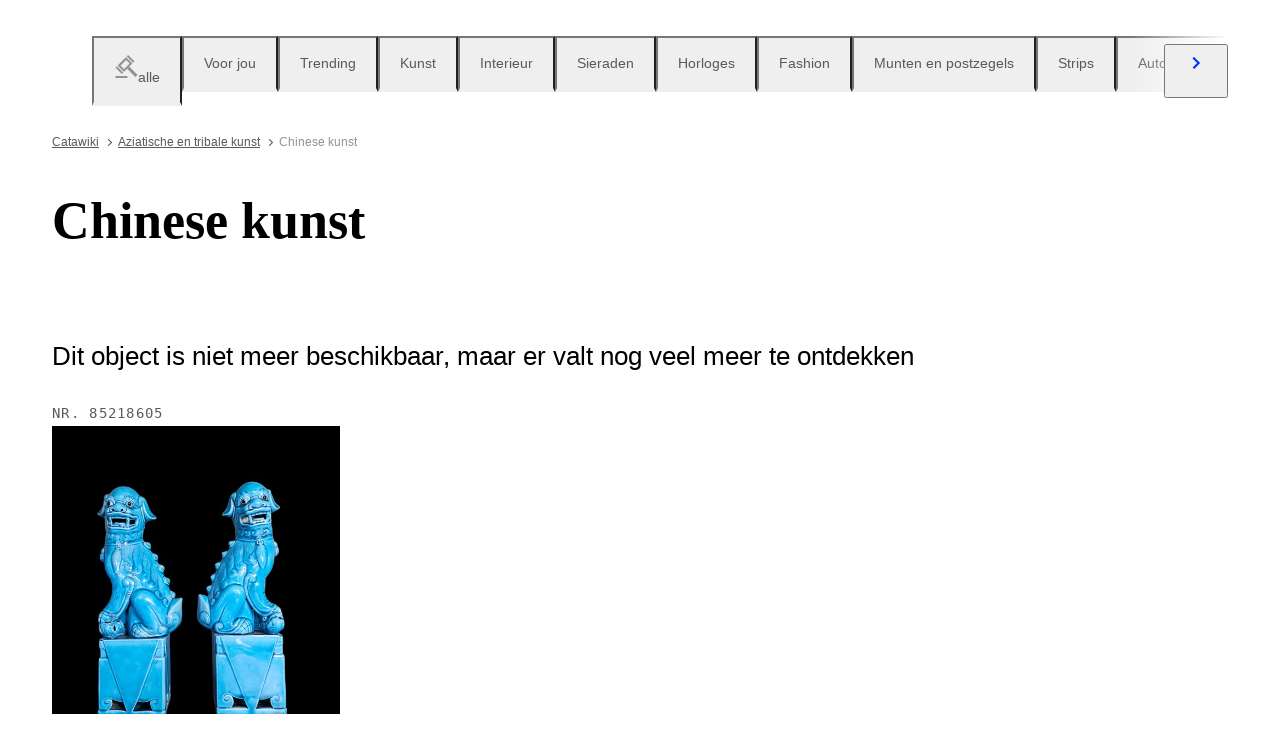

--- FILE ---
content_type: text/html; charset=utf-8
request_url: https://www.catawiki.com/nl/c/25-chinese-kunst
body_size: 117587
content:
<!DOCTYPE html><html lang="nl" data-sentry-element="Html" data-sentry-component="MyDocument" data-sentry-source-file="_document.tsx"><head data-sentry-element="Head" data-sentry-source-file="_document.tsx"><meta charSet="utf-8" data-next-head=""/><meta charSet="utf-8"/><meta name="viewport" content="width=device-width" data-next-head=""/><meta content="width=device-width, user-scalable=no, initial-scale=1.0, minimal-ui" name="viewport"/><meta name="twitter:card" content="summary_large_image" data-next-head=""/><meta name="twitter:creator" content="@catawiki" data-next-head=""/><meta property="fb:app_id" content="238226522900020" data-next-head=""/><meta property="og:url" content="https://www.catawiki.com/nl/" data-next-head=""/><meta property="og:type" content="website" data-next-head=""/><meta property="og:locale" content="nl" data-next-head=""/><meta property="og:site_name" content="Catawiki" data-next-head=""/><title data-next-head="">Chinese kunst Kopen in Online Veiling - Catawiki</title><meta name="robots" content="index,follow" data-next-head=""/><meta name="description" content="Koop en verkoop Chinese kunst op Catawiki. Ontdek Chinese kunstveilingen gevuld met bijzondere objecten, geselecteerd door onze experts." data-next-head=""/><link rel="alternate" hrefLang="en" href="https://www.catawiki.com/en/c/25-chinese-art" data-next-head=""/><link rel="alternate" hrefLang="nl" href="https://www.catawiki.com/nl/c/25-chinese-kunst" data-next-head=""/><link rel="alternate" hrefLang="de" href="https://www.catawiki.com/de/c/25-chinesische-kunst" data-next-head=""/><link rel="alternate" hrefLang="fr" href="https://www.catawiki.com/fr/c/25-art-chinois" data-next-head=""/><link rel="alternate" hrefLang="it" href="https://www.catawiki.com/it/c/25-arte-cinese" data-next-head=""/><link rel="alternate" hrefLang="es" href="https://www.catawiki.com/es/c/25-arte-chino" data-next-head=""/><link rel="alternate" hrefLang="zh-Hans" href="https://www.catawiki.com/zh-Hans/c/25-chinese-art" data-next-head=""/><link rel="alternate" hrefLang="zh-Hant" href="https://www.catawiki.com/zh-Hant/c/25-chinese-art" data-next-head=""/><link rel="alternate" hrefLang="pt" href="https://www.catawiki.com/pt/c/25-arte-chinesa" data-next-head=""/><link rel="alternate" hrefLang="da" href="https://www.catawiki.com/da/c/25-kinesisk-kunst" data-next-head=""/><link rel="alternate" hrefLang="sv" href="https://www.catawiki.com/sv/c/25-kinesisk-konst" data-next-head=""/><link rel="alternate" hrefLang="no" href="https://www.catawiki.com/no/c/25-kinesisk-kunst" data-next-head=""/><link rel="alternate" hrefLang="pl" href="https://www.catawiki.com/pl/c/25-sztuka-chinska" data-next-head=""/><link rel="alternate" hrefLang="el" href="https://www.catawiki.com/el/c/25-chinese-art" data-next-head=""/><link rel="alternate" hrefLang="hu" href="https://www.catawiki.com/hu/c/25-kinai-muveszet" data-next-head=""/><link rel="alternate" hrefLang="ro" href="https://www.catawiki.com/ro/c/25-arta-chinezeasca" data-next-head=""/><link rel="alternate" hrefLang="fi" href="https://www.catawiki.com/fi/c/25-kiinalainen-taide" data-next-head=""/><meta property="og:title" content="Chinese kunst Kopen in Online Veiling - Catawiki" data-next-head=""/><meta property="og:description" content="Koop en verkoop Chinese kunst op Catawiki. Ontdek Chinese kunstveilingen gevuld met bijzondere objecten, geselecteerd door onze experts." data-next-head=""/><link rel="canonical" href="https://www.catawiki.com/nl/c/25-chinese-kunst" data-next-head=""/><meta name="format-detection" content="telephone=no, date=no, email=no, address=no" data-sentry-element="meta" data-sentry-source-file="_document.tsx"/><meta content="IE=edge,chrome=1" http-equiv="X-UA-Compatible"/><meta content="nl" name="locale-rfc4646"/><meta content="app-id=926272969" name="apple-itunes-app"/><link href="//cdn.catawiki.net/assets/shared-assets/ui/v2/icons/favicon-4def9970acc4196d1e619785999fe8586b680924d26b481adee2e2c95b68e1f2.ico" rel="shortcut icon"/><link href="//cdn.catawiki.net/assets/shared-assets/ui/v2/icons/favicon-16x16-7a45ceffdde6bd88effc549c62ac478dc11b67c302099b1b74b27ee32a73a861.png" rel="icon" sizes="16x16" type="image/png"/><link href="//cdn.catawiki.net/assets/shared-assets/ui/v2/icons/favicon-32x32-a2ac7fbffbf804da3f281a674f49e2654adb0257bb26c2221233a6076a42cb35.png" rel="icon" sizes="32x32" type="image/png"/><link href="//cdn.catawiki.net/assets/shared-assets/ui/v2/icons/apple-touch-icon-b13ce911e07ac90e25d8cdabcc464d6b2dc80ef0dc07f29894c80835594e83c2.png" rel="apple-touch-icon" sizes="180x180"/><link color="#0033ff" href="//cdn.catawiki.net/assets/shared-assets/ui/v2/icons/safari-pinned-tab-v1-f117b130971240419fea7a257ddc9356578464dc1b5806301afb1e503d83b277.svg" rel="mask-icon"/><link data-next-font="" rel="preconnect" href="/" crossorigin="anonymous"/><link rel="preload" href="/assets/buyer_ui/_next/static/css/53846b31b832196c.css" as="style"/><link rel="preload" href="/assets/buyer_ui/_next/static/css/911a3db28f8c9289.css" as="style"/><link rel="preload" href="/assets/buyer_ui/_next/static/css/c2f62cacd6fbebb8.css" as="style"/><script type="application/ld+json" data-next-head="">{"@context":"https://schema.org","@type":"ItemList","itemListElement":[{"@context":"https://schema.org","@type":"Product","image":"https://assets.catawiki.nl/assets/2026/1/11/f/d/9/fd9217e2-6cac-4766-8882-4da53e49ff8c.jpg","name":"Bord - Porselein - Bord Famille Rose 19e eeuw","url":"https://www.catawiki.com/nl/l/100616845-bord-porselein-bord-famille-rose-19e-eeuw"},{"@context":"https://schema.org","@type":"Product","image":"https://assets.catawiki.nl/assets/2025/12/16/e/6/6/e66550b4-9bc8-4682-845c-ef8ea5c8ecd5.jpg","name":"Vaas - Cloisonné ovaalvormige vaas versierd met bloemen, vogels en insecten op een geaderde witte - China - Qing Dynastie (1644-1911) - Vase  (Zonder minimumprijs)","url":"https://www.catawiki.com/nl/l/100584298-vaas-cloisonne-ovaalvormige-vaas-versierd-met-bloemen-vogels-en-insecten-op-een-geaderde-witte-china-qing-dynastie-1644-1911-vase-zonder-minimumprijs"},{"@context":"https://schema.org","@type":"Product","image":"https://assets.catawiki.nl/assets/2026/1/9/9/e/8/9e8b255f-fd95-4ff6-9503-2ce6bdaba4cb.jpg","name":"Figuur - Chinese Porcelain Budai Figure - Porselein - China  (Zonder minimumprijs)","url":"https://www.catawiki.com/nl/l/100575852-figuur-chinese-porcelain-budai-figure-porselein-china-zonder-minimumprijs"},{"@context":"https://schema.org","@type":"Product","image":"https://assets.catawiki.nl/assets/2025/12/29/f/d/0/fd0cb1dc-d53f-4f66-b26d-6ba673c65b36.jpg","name":"Jiajing (1522-1566) - Kom - Large Peony Bowl - Overglaze Red and Green - Porselein - Grote conische kom","url":"https://www.catawiki.com/nl/l/100319964-jiajing-1522-1566-kom-large-peony-bowl-overglaze-red-and-green-porselein-grote-conische-kom"},{"@context":"https://schema.org","@type":"Product","image":"https://assets.catawiki.nl/assets/2026/1/9/b/c/1/bc10b245-e7f2-442c-a71a-d5e1c33f833c.jpg","name":"statue - Porselein - China  (Zonder minimumprijs)","url":"https://www.catawiki.com/nl/l/100582186-statue-porselein-china-zonder-minimumprijs"},{"@context":"https://schema.org","@type":"Product","image":"https://assets.catawiki.nl/assets/2026/1/9/f/8/8/f88dcd44-af61-46db-bbb4-e936f73594ee.jpg","name":"Chinese vazen - Keramiek - 20e eeuw","url":"https://www.catawiki.com/nl/l/100542797-chinese-vazen-keramiek-20e-eeuw"},{"@context":"https://schema.org","@type":"Product","image":"https://assets.catawiki.nl/assets/2026/1/7/a/8/1/a81f89c8-d636-4c06-9234-e61c6707cc0e.jpg","name":"Snuff Bottle - Hard stone - China  (Zonder minimumprijs)","url":"https://www.catawiki.com/nl/l/100519404-snuff-bottle-hard-stone-china-zonder-minimumprijs"},{"@context":"https://schema.org","@type":"Product","image":"https://assets.catawiki.nl/assets/2026/1/11/2/a/a/2aa95bb2-46cf-4b5f-8045-7c2fac32f32a.jpg","name":"Vaas en porselein met een craquelé glazuur in het groen - China - Qing Dynastie (1644-1911)","url":"https://www.catawiki.com/nl/l/100623809-vaas-en-porselein-met-een-craquele-glazuur-in-het-groen-china-qing-dynastie-1644-1911"},{"@context":"https://schema.org","@type":"Product","image":"https://assets.catawiki.nl/assets/2025/9/24/4/1/6/416e36ad-d319-48dd-a6b7-16420203213f.jpg","name":"wazony - Keramiek - China - Eind 20e eeuw","url":"https://www.catawiki.com/nl/l/100517139-wazony-keramiek-china-eind-20e-eeuw"},{"@context":"https://schema.org","@type":"Product","image":"https://assets.catawiki.nl/assets/2026/1/14/4/d/9/4d940b8f-208a-4fda-b44c-7785eee45b02.jpg","name":"Brushpot (筆筒, bǐtǒng) - Hout - China - 20e eeuw","url":"https://www.catawiki.com/nl/l/100695795-brushpot-b-t-ng-hout-china-20e-eeuw"},{"@context":"https://schema.org","@type":"Product","image":"https://assets.catawiki.nl/assets/2026/1/9/1/c/b/1cbbdcda-2f4e-420b-b85d-fab0e9e2ec28.jpg","name":"Bord - Jolie tabatière Chine république - Glas - Jole tabatière China","url":"https://www.catawiki.com/nl/l/100587228-bord-jolie-tabatiere-chine-republique-glas-jole-tabatiere-china"},{"@context":"https://schema.org","@type":"Product","image":"https://assets.catawiki.nl/assets/2026/1/11/6/b/c/6bc8b593-c262-495d-91b0-7a9767b12775.jpg","name":"Kangxi (1662-1722) - Bord - Decor van bloemenmand","url":"https://www.catawiki.com/nl/l/100626949-kangxi-1662-1722-bord-decor-van-bloemenmand"},{"@context":"https://schema.org","@type":"Product","image":"https://assets.catawiki.nl/assets/2026/1/9/b/0/8/b080f0ce-480a-40ec-8483-82e0d5b31103.jpg","name":"Vaas - Porselein - China - Stel Vazen  (Zonder minimumprijs)","url":"https://www.catawiki.com/nl/l/100578005-vaas-porselein-china-stel-vazen-zonder-minimumprijs"},{"@context":"https://schema.org","@type":"Product","image":"https://assets.catawiki.nl/assets/2025/12/20/1/e/6/1e6cdf0e-9173-4236-b35e-866edb75bc1a.jpg","name":"Vaas - Porselein - China  (Zonder minimumprijs)","url":"https://www.catawiki.com/nl/l/100630757-vaas-porselein-china-zonder-minimumprijs"},{"@context":"https://schema.org","@type":"Product","image":"https://assets.catawiki.nl/assets/2026/1/10/e/7/3/e73ebc57-f871-43b7-a4ed-25d549d1e7b1.jpg","name":"Standaard - Hout - China  (Zonder minimumprijs)","url":"https://www.catawiki.com/nl/l/100607426-standaard-hout-china-zonder-minimumprijs"},{"@context":"https://schema.org","@type":"Product","image":"https://assets.catawiki.nl/assets/2026/1/10/9/9/f/99fc4007-79e4-4c37-930d-fbeabd56d37c.jpg","name":"Bord - Petit bol blanc bleu Chine Qing - poircelaine","url":"https://www.catawiki.com/nl/l/100606128-bord-petit-bol-blanc-bleu-chine-qing-poircelaine"},{"@context":"https://schema.org","@type":"Product","image":"https://assets.catawiki.nl/assets/2026/1/10/a/9/8/a98bc61e-05e3-430f-94d6-62743b282a1c.jpg","name":"Vaas - Porselein - China - Kangxi (1662-1722) - Mini vaas blauw Qing  (Zonder minimumprijs)","url":"https://www.catawiki.com/nl/l/100606328-vaas-porselein-china-kangxi-1662-1722-mini-vaas-blauw-qing-zonder-minimumprijs"},{"@context":"https://schema.org","@type":"Product","image":"https://assets.catawiki.nl/assets/2026/1/2/5/7/7/577c652c-ea5f-44ef-9379-a399eb4cd4a4.jpg","name":"Bord - Porselein - Prachtig schoteltje water","url":"https://www.catawiki.com/nl/l/100403337-bord-porselein-prachtig-schoteltje-water"},{"@context":"https://schema.org","@type":"Product","image":"https://assets.catawiki.nl/assets/2025/12/31/2/0/7/207a8fc9-d04a-436b-bb78-ab1b02582e9e.jpg","name":"Kangxi (1662-1722) - Kan - Hoorn des overvloeds met pioenrozen, lotusbloemen en chrysanten - Porselein - Zeldzame chocolade schenkkan","url":"https://www.catawiki.com/nl/l/100374906-kangxi-1662-1722-kan-hoorn-des-overvloeds-met-pioenrozen-lotusbloemen-en-chrysanten-porselein-zeldzame-chocolade-schenkkan"},{"@context":"https://schema.org","@type":"Product","image":"https://assets.catawiki.nl/assets/2026/1/12/e/6/3/e63423fe-469c-4f41-b930-4dd8f050c76d.jpg","name":"Pagoda - Porselein - China  (Zonder minimumprijs)","url":"https://www.catawiki.com/nl/l/100645747-pagoda-porselein-china-zonder-minimumprijs"},{"@context":"https://schema.org","@type":"Product","image":"https://assets.catawiki.nl/assets/2026/1/7/c/2/5/c250d3d0-a9aa-4624-a03c-9afa4e961ce3.jpg","name":"Vaas - Keramiek - China  (Zonder minimumprijs)","url":"https://www.catawiki.com/nl/l/100516986-vaas-keramiek-china-zonder-minimumprijs"},{"@context":"https://schema.org","@type":"Product","image":"https://assets.catawiki.nl/assets/2026/1/12/c/4/2/c42581ad-5b71-4bf7-a34b-bd487e3af6ca.jpg","name":"Theepot (2) - Porselein - A pair of teapots","url":"https://www.catawiki.com/nl/l/100640509-theepot-2-porselein-a-pair-of-teapots"},{"@context":"https://schema.org","@type":"Product","image":"https://assets.catawiki.nl/assets/2026/1/7/c/a/2/ca286346-6055-432e-bdeb-996859aa781c.jpg","name":"Vaas - Keramiek - China  (Zonder minimumprijs)","url":"https://www.catawiki.com/nl/l/100527257-vaas-keramiek-china-zonder-minimumprijs"},{"@context":"https://schema.org","@type":"Product","image":"https://assets.catawiki.nl/assets/2026/1/12/0/c/d/0cd2cdb2-ff24-4895-bd4d-ab3582835db0.jpg","name":"Container - Porselein","url":"https://www.catawiki.com/nl/l/100637349-container-porselein"}],"numberOfItems":24}</script><script class="baseDataLayerScript"> window.dataLayer = window.dataLayer || []; dataLayer.push({"category_level":1,"totalNumberOfLots":720,"category_L1_id":25,"category_L1_name":"Chinese kunst","PageType":"CategoryListPage","ContentGroup":"CategoryListPage"}); undefined </script><script>document.documentElement.className += ' has-js';</script>
<!-- -->
<!-- -->
<!-- -->
<!-- -->
<!-- -->
<!-- -->
<!-- -->
<!-- -->
<!-- -->
<link rel="stylesheet" crossorigin="anonymous" href="//cdn.catawiki.net/assets/shared-assets/ui/v2/webpack/css/msHeader.21f60d12d71c31482687.css" media="all"/>

<script>
 window.CW_ENVIRONMENT_ASSETS = {
 STAGE: "production",
 ASSETS_URL: "https://cdn.catawiki.net/assets/shared-assets/ui/v2/webpack/",
 AB_SMARTLY_ENDPOINT: "https://catawiki.absmartly.io/v1",
 AB_SMARTLY_API_KEY: "auYSRnUD-CAC9jHXxEmopM30CvFWSCrbZlDipk96JvHxEbSXZBaEMUeBNFjCz6Oo",
 };
 
 // Loading the Kustomer chat SDK credentials
 window.KUSTOMER = {
 defaultAssistantId: "6315eb8a0ceb41561a017a45",
 token: "eyJhbGciOiJIUzI1NiIsInR5cCI6IkpXVCJ9.[base64].QmJC7v6_PLFOgykyYCBbxS_bcebsGDwPJroXWZESXZ8",
 };
</script>

<link rel="stylesheet" crossorigin="anonymous" href="//cdn.catawiki.net/assets/shared-assets/ui/v2/webpack/css/msHeader.21f60d12d71c31482687.css" media="all"/>
<script src="//cdn.catawiki.net/assets/shared-assets/ui/v2/webpack/js/vendor.0258591a5cd76aa36cec.js" crossorigin="anonymous"></script>
<script src="//cdn.catawiki.net/assets/shared-assets/ui/v2/webpack/js/msGtm.ece04d5591ab641df001.js" crossorigin="anonymous"></script>
<noscript>
<iframe height="0" src="//www.googletagmanager.com/ns.html?id=GTM-N3WK28" style="display:none;visibility:hidden" width="0"></iframe>
</noscript>
<script>
 (function(w,d,s,l,i){w[l]=w[l]||[];w[l].push({'gtm.start':
 new Date().getTime(),event:'gtm.js'});var f=d.getElementsByTagName(s)[0],
 j=d.createElement(s),dl=l!='dataLayer'?'&l='+l:'';j.async=true;j.src=
 '//sgtm.catawiki.com/system.js?id='+i+dl;f.parentNode.insertBefore(j,f);
 })(window,document,'script','dataLayer','');
</script>
<!-- --><link rel="stylesheet" href="/assets/buyer_ui/_next/static/css/53846b31b832196c.css" data-n-g=""/><link rel="stylesheet" href="/assets/buyer_ui/_next/static/css/911a3db28f8c9289.css" data-n-p=""/><link rel="stylesheet" href="/assets/buyer_ui/_next/static/css/c2f62cacd6fbebb8.css" data-n-p=""/><noscript data-n-css=""></noscript><script defer="" noModule="" src="/assets/buyer_ui/_next/static/chunks/polyfills-42372ed130431b0a.js"></script><script src="/assets/buyer_ui/_next/static/chunks/webpack-5baa458c8a5eaada.js" defer=""></script><script src="/assets/buyer_ui/_next/static/chunks/framework-e377867cf463768d.js" defer=""></script><script src="/assets/buyer_ui/_next/static/chunks/main-d7f6685108c0806e.js" defer=""></script><script src="/assets/buyer_ui/_next/static/chunks/pages/_app-45afc1ec09300ab1.js" defer=""></script><script src="/assets/buyer_ui/_next/static/chunks/6910-0db94a0a69315164.js" defer=""></script><script src="/assets/buyer_ui/_next/static/chunks/2631-fcf0a9bb0211cf9e.js" defer=""></script><script src="/assets/buyer_ui/_next/static/chunks/5185-fd5cd9fee5cf4828.js" defer=""></script><script src="/assets/buyer_ui/_next/static/chunks/9146-9720fe09dc6b8e5f.js" defer=""></script><script src="/assets/buyer_ui/_next/static/chunks/8230-b1dc832686ec0ce2.js" defer=""></script><script src="/assets/buyer_ui/_next/static/chunks/1795-58cb86f3a4793f9d.js" defer=""></script><script src="/assets/buyer_ui/_next/static/chunks/8170-ea055f6885637cf7.js" defer=""></script><script src="/assets/buyer_ui/_next/static/chunks/9015-c891a983d140b9fa.js" defer=""></script><script src="/assets/buyer_ui/_next/static/chunks/5865-8420d60ce3600be9.js" defer=""></script><script src="/assets/buyer_ui/_next/static/chunks/9270-09e4f11aaa96f032.js" defer=""></script><script src="/assets/buyer_ui/_next/static/chunks/4666-cf6229a0fc4614d8.js" defer=""></script><script src="/assets/buyer_ui/_next/static/chunks/1646-34ec15447d3ca463.js" defer=""></script><script src="/assets/buyer_ui/_next/static/chunks/7858-1138e040c3db78c6.js" defer=""></script><script src="/assets/buyer_ui/_next/static/chunks/2063-30c4b53f5c0abb24.js" defer=""></script><script src="/assets/buyer_ui/_next/static/chunks/1561-5abee98f042d3f6e.js" defer=""></script><script src="/assets/buyer_ui/_next/static/chunks/5486-23647b140484bd39.js" defer=""></script><script src="/assets/buyer_ui/_next/static/chunks/2281-fb23a54cf04837bb.js" defer=""></script><script src="/assets/buyer_ui/_next/static/chunks/5387-c8446a33d0a8adda.js" defer=""></script><script src="/assets/buyer_ui/_next/static/chunks/1070-3d3f7633422cc3f0.js" defer=""></script><script src="/assets/buyer_ui/_next/static/chunks/6943-727db92d8850cd82.js" defer=""></script><script src="/assets/buyer_ui/_next/static/chunks/4182-d6f1bba67ebe2971.js" defer=""></script><script src="/assets/buyer_ui/_next/static/chunks/9546-812c45b99f0980d9.js" defer=""></script><script src="/assets/buyer_ui/_next/static/chunks/pages/c/%5B%5B...category%5D%5D-4da6032d37473e99.js" defer=""></script><script src="/assets/buyer_ui/_next/static/buyer_ui-5582875d-4d75-427a-85c3-6f00ec156a87/_buildManifest.js" defer=""></script><script src="/assets/buyer_ui/_next/static/buyer_ui-5582875d-4d75-427a-85c3-6f00ec156a87/_ssgManifest.js" defer=""></script></head><body class="tw:bg-neutral-primary tw:header-offset "><noscript><iframe title="gtm" src="https://www.googletagmanager.com/ns.html?id=GTM-N3WK28" height="0" width="0" style="display:none;visibility:hidden"></iframe></noscript><link rel="preload" as="image" href="https://images.ctfassets.net/63zu1jme7dht/6VBY24QlCQXgF0GC47HVAc/3514cd6c2f6608ecff48067ecb330f5e/secondary_image_1293.png"/><div id="__next"><div data-sentry-component="Layout" data-sentry-source-file="Layout.tsx"><div id="cw-header-container"><div data-props='{&quot;variant&quot;: &quot;buyer&quot;}' data-react-component-assets='Header'></div>
</div><div class="selligent-banner" id="demand-selligent-top" data-sentry-component="SelligentBannerPlaceholder" data-sentry-source-file="SelligentContainer.tsx"></div><div class="FeedAndCategoryNavigation_wrapper__2CAeM FeedAndCategoryNavigation_stickyDisabled__uKfh2" data-sentry-component="FeedAndCategoryNavigation" data-sentry-source-file="FeedAndCategoryNavigation.tsx"><div class="u-wrapper u-m-t-l FeedAndCategoryNavigation_container__9UnwL"><ul role="tablist"><div class="swiper FeedAndCategoryNavigation_slide-wrapper__FGpC5" data-sentry-element="Swiper" data-sentry-source-file="FeedAndCategoryNavigation.tsx"><div class="swiper-wrapper"><div class="swiper-slide FeedAndCategoryNavigation_slide__b4A13" data-sentry-element="SwiperSlide" data-sentry-component="NavigationTab" data-sentry-source-file="NavigationTab.tsx"><a href="/nl/" data-sentry-element="Wrapper" data-sentry-source-file="NavigationTab.tsx"><li role="tab" class="tw:flex Tab_tab__FoJlT"><button data-sentry-element="Tab" data-sentry-source-file="NavigationTab.tsx" class="c-button-template u-cursor-pointer Tab_template-wrapper__DdND7 u-w-full u-p-v-m u-p-h-l tw:flex tw:items-center u-typography-h7 tw:flex-col u-border-b-color-transparent"><svg xmlns="http://www.w3.org/2000/svg" fill="none" viewBox="0 0 24 24" role="img" class="u-color-tertiary u-m-b-xxs u-icon-m"><path fill="currentColor" d="M1.5 22h12v2h-12zm0-8.272 1.414-1.414 6.364 6.364-1.414 1.414z"></path><path fill="currentColor" fill-rule="evenodd" d="M12.106 5.95 6.45 11.607l3.535 3.535 5.657-5.657zm-8.485 5.657 6.364 6.364 8.485-8.486-6.364-6.364z" clip-rule="evenodd"></path><path fill="currentColor" d="M12.815 2.414 14.229 1l6.364 6.364-1.415 1.414zm.353 12.375 2.121-2.122 8.193 8.193-2.121 2.122z"></path></svg><span class="u-color-secondary">alle</span></button></li></a></div><div class="swiper-slide FeedAndCategoryNavigation_slide__b4A13" data-sentry-element="SwiperSlide" data-sentry-component="NavigationTab" data-sentry-source-file="NavigationTab.tsx"><a href="/nl/feed?tab_name=feeds_recommendations" data-sentry-element="Wrapper" data-sentry-source-file="NavigationTab.tsx"><li role="tab" class="tw:flex Tab_tab__FoJlT"><button data-sentry-element="Tab" data-sentry-source-file="NavigationTab.tsx" class="c-button-template u-cursor-pointer Tab_template-wrapper__DdND7 u-w-full u-p-v-m u-p-h-l tw:flex tw:items-center u-typography-h7 tw:flex-col u-border-b-color-transparent"><span class="FeedAndCategoryNavigation_category-icon__4Ri9a u-color-tertiary u-m-b-xxs u-icon-m" style="mask-image:url(https://cdn.catawiki.net/assets/buyer/ui/v2/feed/feeds_recommendations-d3de588701479f42a0be116888d8ea618ee1b8c9eb3c6e6c8c94c7ffd19781b7.svg);-webkit-mask-image:url(https://cdn.catawiki.net/assets/buyer/ui/v2/feed/feeds_recommendations-d3de588701479f42a0be116888d8ea618ee1b8c9eb3c6e6c8c94c7ffd19781b7.svg);mask-repeat:no-repeat;-webkit-mask-repeat:no-repeat" data-sentry-component="NavigationIcon" data-sentry-source-file="NavigationIcon.tsx"></span><span class="u-color-secondary">Voor jou</span></button></li></a></div><div class="swiper-slide FeedAndCategoryNavigation_slide__b4A13" data-sentry-element="SwiperSlide" data-sentry-component="NavigationTab" data-sentry-source-file="NavigationTab.tsx"><a href="/nl/feed?tab_name=feeds_popularity" data-sentry-element="Wrapper" data-sentry-source-file="NavigationTab.tsx"><li role="tab" class="tw:flex Tab_tab__FoJlT"><button data-sentry-element="Tab" data-sentry-source-file="NavigationTab.tsx" class="c-button-template u-cursor-pointer Tab_template-wrapper__DdND7 u-w-full u-p-v-m u-p-h-l tw:flex tw:items-center u-typography-h7 tw:flex-col u-border-b-color-transparent"><span class="FeedAndCategoryNavigation_category-icon__4Ri9a u-color-tertiary u-m-b-xxs u-icon-m" style="mask-image:url(https://cdn.catawiki.net/assets/buyer/ui/v2/feed/feeds_popularity-8ba01785808b19e86751890d5ecc86109188b48ff32072a06e60883ae744572e.svg);-webkit-mask-image:url(https://cdn.catawiki.net/assets/buyer/ui/v2/feed/feeds_popularity-8ba01785808b19e86751890d5ecc86109188b48ff32072a06e60883ae744572e.svg);mask-repeat:no-repeat;-webkit-mask-repeat:no-repeat" data-sentry-component="NavigationIcon" data-sentry-source-file="NavigationIcon.tsx"></span><span class="u-color-secondary">Trending</span></button></li></a></div><div class="swiper-slide FeedAndCategoryNavigation_slide__b4A13" data-sentry-element="SwiperSlide" data-sentry-component="NavigationTab" data-sentry-source-file="NavigationTab.tsx"><a href="https://www.catawiki.com/nl/c/85-kunst" data-sentry-element="Wrapper" data-sentry-source-file="NavigationTab.tsx"><li role="tab" class="tw:flex Tab_tab__FoJlT"><button data-sentry-element="Tab" data-sentry-source-file="NavigationTab.tsx" class="c-button-template u-cursor-pointer Tab_template-wrapper__DdND7 u-w-full u-p-v-m u-p-h-l tw:flex tw:items-center u-typography-h7 tw:flex-col u-border-b-color-transparent"><span class="FeedAndCategoryNavigation_category-icon__4Ri9a u-color-tertiary u-m-b-xxs u-icon-m" style="mask-image:url(https://cdn.catawiki.net/assets/buyer/ui/v2/categories/85-c91a7df6fc6b7f6517a9d17412dfec7d67ee5dbbac115ec4273b6bfa5cf5ed4e.svg);-webkit-mask-image:url(https://cdn.catawiki.net/assets/buyer/ui/v2/categories/85-c91a7df6fc6b7f6517a9d17412dfec7d67ee5dbbac115ec4273b6bfa5cf5ed4e.svg);mask-repeat:no-repeat;-webkit-mask-repeat:no-repeat" data-sentry-component="NavigationIcon" data-sentry-source-file="NavigationIcon.tsx"></span><span class="u-color-secondary">Kunst</span></button></li></a></div><div class="swiper-slide FeedAndCategoryNavigation_slide__b4A13" data-sentry-element="SwiperSlide" data-sentry-component="NavigationTab" data-sentry-source-file="NavigationTab.tsx"><a href="https://www.catawiki.com/nl/c/1-interieur-en-decoratie" data-sentry-element="Wrapper" data-sentry-source-file="NavigationTab.tsx"><li role="tab" class="tw:flex Tab_tab__FoJlT"><button data-sentry-element="Tab" data-sentry-source-file="NavigationTab.tsx" class="c-button-template u-cursor-pointer Tab_template-wrapper__DdND7 u-w-full u-p-v-m u-p-h-l tw:flex tw:items-center u-typography-h7 tw:flex-col u-border-b-color-transparent"><span class="FeedAndCategoryNavigation_category-icon__4Ri9a u-color-tertiary u-m-b-xxs u-icon-m" style="mask-image:url(https://cdn.catawiki.net/assets/buyer/ui/v2/categories/1-da554bcf7d0e608f8c1480467dccbadb7ffc731589bed1a815fcdb79e1868630.svg);-webkit-mask-image:url(https://cdn.catawiki.net/assets/buyer/ui/v2/categories/1-da554bcf7d0e608f8c1480467dccbadb7ffc731589bed1a815fcdb79e1868630.svg);mask-repeat:no-repeat;-webkit-mask-repeat:no-repeat" data-sentry-component="NavigationIcon" data-sentry-source-file="NavigationIcon.tsx"></span><span class="u-color-secondary">Interieur</span></button></li></a></div><div class="swiper-slide FeedAndCategoryNavigation_slide__b4A13" data-sentry-element="SwiperSlide" data-sentry-component="NavigationTab" data-sentry-source-file="NavigationTab.tsx"><a href="https://www.catawiki.com/nl/c/714-sieraden-en-edelstenen" data-sentry-element="Wrapper" data-sentry-source-file="NavigationTab.tsx"><li role="tab" class="tw:flex Tab_tab__FoJlT"><button data-sentry-element="Tab" data-sentry-source-file="NavigationTab.tsx" class="c-button-template u-cursor-pointer Tab_template-wrapper__DdND7 u-w-full u-p-v-m u-p-h-l tw:flex tw:items-center u-typography-h7 tw:flex-col u-border-b-color-transparent"><span class="FeedAndCategoryNavigation_category-icon__4Ri9a u-color-tertiary u-m-b-xxs u-icon-m" style="mask-image:url(https://cdn.catawiki.net/assets/buyer/ui/v2/categories/714-99072277d442fba29b70f90dfa38ff942a9b7712f539efebe694fa8a2ca3be08.svg);-webkit-mask-image:url(https://cdn.catawiki.net/assets/buyer/ui/v2/categories/714-99072277d442fba29b70f90dfa38ff942a9b7712f539efebe694fa8a2ca3be08.svg);mask-repeat:no-repeat;-webkit-mask-repeat:no-repeat" data-sentry-component="NavigationIcon" data-sentry-source-file="NavigationIcon.tsx"></span><span class="u-color-secondary">Sieraden</span></button></li></a></div><div class="swiper-slide FeedAndCategoryNavigation_slide__b4A13" data-sentry-element="SwiperSlide" data-sentry-component="NavigationTab" data-sentry-source-file="NavigationTab.tsx"><a href="https://www.catawiki.com/nl/c/299-horloges-pennen-en-aanstekers" data-sentry-element="Wrapper" data-sentry-source-file="NavigationTab.tsx"><li role="tab" class="tw:flex Tab_tab__FoJlT"><button data-sentry-element="Tab" data-sentry-source-file="NavigationTab.tsx" class="c-button-template u-cursor-pointer Tab_template-wrapper__DdND7 u-w-full u-p-v-m u-p-h-l tw:flex tw:items-center u-typography-h7 tw:flex-col u-border-b-color-transparent"><span class="FeedAndCategoryNavigation_category-icon__4Ri9a u-color-tertiary u-m-b-xxs u-icon-m" style="mask-image:url(https://cdn.catawiki.net/assets/buyer/ui/v2/categories/299-6c096299fc50666e8ac6eaf604fa6043940c90e856b4f4ed059ddef0242bcc11.svg);-webkit-mask-image:url(https://cdn.catawiki.net/assets/buyer/ui/v2/categories/299-6c096299fc50666e8ac6eaf604fa6043940c90e856b4f4ed059ddef0242bcc11.svg);mask-repeat:no-repeat;-webkit-mask-repeat:no-repeat" data-sentry-component="NavigationIcon" data-sentry-source-file="NavigationIcon.tsx"></span><span class="u-color-secondary">Horloges</span></button></li></a></div><div class="swiper-slide FeedAndCategoryNavigation_slide__b4A13" data-sentry-element="SwiperSlide" data-sentry-component="NavigationTab" data-sentry-source-file="NavigationTab.tsx"><a href="https://www.catawiki.com/nl/c/721-fashion" data-sentry-element="Wrapper" data-sentry-source-file="NavigationTab.tsx"><li role="tab" class="tw:flex Tab_tab__FoJlT"><button data-sentry-element="Tab" data-sentry-source-file="NavigationTab.tsx" class="c-button-template u-cursor-pointer Tab_template-wrapper__DdND7 u-w-full u-p-v-m u-p-h-l tw:flex tw:items-center u-typography-h7 tw:flex-col u-border-b-color-transparent"><span class="FeedAndCategoryNavigation_category-icon__4Ri9a u-color-tertiary u-m-b-xxs u-icon-m" style="mask-image:url(https://cdn.catawiki.net/assets/buyer/ui/v2/categories/721-af0d9c4322b05e6d773ef0c1097daeaab991cc69e457ff82c0c77ee3059170d8.svg);-webkit-mask-image:url(https://cdn.catawiki.net/assets/buyer/ui/v2/categories/721-af0d9c4322b05e6d773ef0c1097daeaab991cc69e457ff82c0c77ee3059170d8.svg);mask-repeat:no-repeat;-webkit-mask-repeat:no-repeat" data-sentry-component="NavigationIcon" data-sentry-source-file="NavigationIcon.tsx"></span><span class="u-color-secondary">Fashion</span></button></li></a></div><div class="swiper-slide FeedAndCategoryNavigation_slide__b4A13" data-sentry-element="SwiperSlide" data-sentry-component="NavigationTab" data-sentry-source-file="NavigationTab.tsx"><a href="https://www.catawiki.com/nl/c/165-munten-en-postzegels" data-sentry-element="Wrapper" data-sentry-source-file="NavigationTab.tsx"><li role="tab" class="tw:flex Tab_tab__FoJlT"><button data-sentry-element="Tab" data-sentry-source-file="NavigationTab.tsx" class="c-button-template u-cursor-pointer Tab_template-wrapper__DdND7 u-w-full u-p-v-m u-p-h-l tw:flex tw:items-center u-typography-h7 tw:flex-col u-border-b-color-transparent"><span class="FeedAndCategoryNavigation_category-icon__4Ri9a u-color-tertiary u-m-b-xxs u-icon-m" style="mask-image:url(https://cdn.catawiki.net/assets/buyer/ui/v2/categories/165-3fe0305fcbeedf8b8cb4391bb3283815744113f40d834d662b30c87c2290e9e1.svg);-webkit-mask-image:url(https://cdn.catawiki.net/assets/buyer/ui/v2/categories/165-3fe0305fcbeedf8b8cb4391bb3283815744113f40d834d662b30c87c2290e9e1.svg);mask-repeat:no-repeat;-webkit-mask-repeat:no-repeat" data-sentry-component="NavigationIcon" data-sentry-source-file="NavigationIcon.tsx"></span><span class="u-color-secondary">Munten en postzegels</span></button></li></a></div><div class="swiper-slide FeedAndCategoryNavigation_slide__b4A13" data-sentry-element="SwiperSlide" data-sentry-component="NavigationTab" data-sentry-source-file="NavigationTab.tsx"><a href="https://www.catawiki.com/nl/c/139-strips-en-animatie" data-sentry-element="Wrapper" data-sentry-source-file="NavigationTab.tsx"><li role="tab" class="tw:flex Tab_tab__FoJlT"><button data-sentry-element="Tab" data-sentry-source-file="NavigationTab.tsx" class="c-button-template u-cursor-pointer Tab_template-wrapper__DdND7 u-w-full u-p-v-m u-p-h-l tw:flex tw:items-center u-typography-h7 tw:flex-col u-border-b-color-transparent"><span class="FeedAndCategoryNavigation_category-icon__4Ri9a u-color-tertiary u-m-b-xxs u-icon-m" style="mask-image:url(https://cdn.catawiki.net/assets/buyer/ui/v2/categories/139-d7fa61f68a55a3343c83592711208bb8f275ff37ec4ec760dcb8ef83337d65ff.svg);-webkit-mask-image:url(https://cdn.catawiki.net/assets/buyer/ui/v2/categories/139-d7fa61f68a55a3343c83592711208bb8f275ff37ec4ec760dcb8ef83337d65ff.svg);mask-repeat:no-repeat;-webkit-mask-repeat:no-repeat" data-sentry-component="NavigationIcon" data-sentry-source-file="NavigationIcon.tsx"></span><span class="u-color-secondary">Strips</span></button></li></a></div><div class="swiper-slide FeedAndCategoryNavigation_slide__b4A13" data-sentry-element="SwiperSlide" data-sentry-component="NavigationTab" data-sentry-source-file="NavigationTab.tsx"><a href="https://www.catawiki.com/nl/c/708-oldtimers-klassieke-motoren-en-automobilia" data-sentry-element="Wrapper" data-sentry-source-file="NavigationTab.tsx"><li role="tab" class="tw:flex Tab_tab__FoJlT"><button data-sentry-element="Tab" data-sentry-source-file="NavigationTab.tsx" class="c-button-template u-cursor-pointer Tab_template-wrapper__DdND7 u-w-full u-p-v-m u-p-h-l tw:flex tw:items-center u-typography-h7 tw:flex-col u-border-b-color-transparent"><span class="FeedAndCategoryNavigation_category-icon__4Ri9a u-color-tertiary u-m-b-xxs u-icon-m" style="mask-image:url(https://cdn.catawiki.net/assets/buyer/ui/v2/categories/708-0a5a4c94315d937ed65cd3d7f44e491303209c14a8bcdb01f25a1e7b3e6ae8ff.svg);-webkit-mask-image:url(https://cdn.catawiki.net/assets/buyer/ui/v2/categories/708-0a5a4c94315d937ed65cd3d7f44e491303209c14a8bcdb01f25a1e7b3e6ae8ff.svg);mask-repeat:no-repeat;-webkit-mask-repeat:no-repeat" data-sentry-component="NavigationIcon" data-sentry-source-file="NavigationIcon.tsx"></span><span class="u-color-secondary">Auto&#x27;s en motoren</span></button></li></a></div><div class="swiper-slide FeedAndCategoryNavigation_slide__b4A13" data-sentry-element="SwiperSlide" data-sentry-component="NavigationTab" data-sentry-source-file="NavigationTab.tsx"><a href="https://www.catawiki.com/nl/c/720-wijn-whisky-en-gedistilleerde-dranken" data-sentry-element="Wrapper" data-sentry-source-file="NavigationTab.tsx"><li role="tab" class="tw:flex Tab_tab__FoJlT"><button data-sentry-element="Tab" data-sentry-source-file="NavigationTab.tsx" class="c-button-template u-cursor-pointer Tab_template-wrapper__DdND7 u-w-full u-p-v-m u-p-h-l tw:flex tw:items-center u-typography-h7 tw:flex-col u-border-b-color-transparent"><span class="FeedAndCategoryNavigation_category-icon__4Ri9a u-color-tertiary u-m-b-xxs u-icon-m" style="mask-image:url(https://cdn.catawiki.net/assets/buyer/ui/v2/categories/720-5e40304b0b0d414c717cafe22a839e59d0ba1fcddee58db55827a95d9d04bbca.svg);-webkit-mask-image:url(https://cdn.catawiki.net/assets/buyer/ui/v2/categories/720-5e40304b0b0d414c717cafe22a839e59d0ba1fcddee58db55827a95d9d04bbca.svg);mask-repeat:no-repeat;-webkit-mask-repeat:no-repeat" data-sentry-component="NavigationIcon" data-sentry-source-file="NavigationIcon.tsx"></span><span class="u-color-secondary">Wijn en gedistilleerd</span></button></li></a></div><div class="swiper-slide FeedAndCategoryNavigation_slide__b4A13" data-sentry-element="SwiperSlide" data-sentry-component="NavigationTab" data-sentry-source-file="NavigationTab.tsx"><a href="https://www.catawiki.com/nl/c/925-aziatische-en-tribale-kunst" data-sentry-element="Wrapper" data-sentry-source-file="NavigationTab.tsx"><li role="tab" class="tw:flex Tab_tab__FoJlT Tab_active__FV3gk"><button data-sentry-element="Tab" data-sentry-source-file="NavigationTab.tsx" class="c-button-template u-cursor-pointer Tab_template-wrapper__DdND7 u-w-full u-p-v-m u-p-h-l tw:flex tw:items-center u-typography-h7 tw:flex-col u-border-b-color-primary"><span class="FeedAndCategoryNavigation_category-icon-active__u_yI5 u-color-brand u-m-b-xxs u-icon-m" style="mask-image:url(https://cdn.catawiki.net/assets/buyer/ui/v2/categories/925-da8abd9aecabb9b3d062cfe0e49b4ac2888202fccbdf54f34feb2609d267d60b.svg);-webkit-mask-image:url(https://cdn.catawiki.net/assets/buyer/ui/v2/categories/925-da8abd9aecabb9b3d062cfe0e49b4ac2888202fccbdf54f34feb2609d267d60b.svg);mask-repeat:no-repeat;-webkit-mask-repeat:no-repeat" data-sentry-component="NavigationIcon" data-sentry-source-file="NavigationIcon.tsx"></span><span class="u-color-brand" style="color:#000">Aziatisch en tribaal</span></button></li></a></div><div class="swiper-slide FeedAndCategoryNavigation_slide__b4A13" data-sentry-element="SwiperSlide" data-sentry-component="NavigationTab" data-sentry-source-file="NavigationTab.tsx"><a href="https://www.catawiki.com/nl/c/725-trading-cards" data-sentry-element="Wrapper" data-sentry-source-file="NavigationTab.tsx"><li role="tab" class="tw:flex Tab_tab__FoJlT"><button data-sentry-element="Tab" data-sentry-source-file="NavigationTab.tsx" class="c-button-template u-cursor-pointer Tab_template-wrapper__DdND7 u-w-full u-p-v-m u-p-h-l tw:flex tw:items-center u-typography-h7 tw:flex-col u-border-b-color-transparent"><span class="FeedAndCategoryNavigation_category-icon__4Ri9a u-color-tertiary u-m-b-xxs u-icon-m" style="mask-image:url(https://cdn.catawiki.net/assets/buyer/ui/v2/categories/725-9b98d877c637358393896cc536fbbcca1276adc105ecc4a2a12be229b781534f.svg);-webkit-mask-image:url(https://cdn.catawiki.net/assets/buyer/ui/v2/categories/725-9b98d877c637358393896cc536fbbcca1276adc105ecc4a2a12be229b781534f.svg);mask-repeat:no-repeat;-webkit-mask-repeat:no-repeat" data-sentry-component="NavigationIcon" data-sentry-source-file="NavigationIcon.tsx"></span><span class="u-color-secondary">Trading cards</span></button></li></a></div><div class="swiper-slide FeedAndCategoryNavigation_slide__b4A13" data-sentry-element="SwiperSlide" data-sentry-component="NavigationTab" data-sentry-source-file="NavigationTab.tsx"><a href="https://www.catawiki.com/nl/c/363-speelgoed-en-modellen" data-sentry-element="Wrapper" data-sentry-source-file="NavigationTab.tsx"><li role="tab" class="tw:flex Tab_tab__FoJlT"><button data-sentry-element="Tab" data-sentry-source-file="NavigationTab.tsx" class="c-button-template u-cursor-pointer Tab_template-wrapper__DdND7 u-w-full u-p-v-m u-p-h-l tw:flex tw:items-center u-typography-h7 tw:flex-col u-border-b-color-transparent"><span class="FeedAndCategoryNavigation_category-icon__4Ri9a u-color-tertiary u-m-b-xxs u-icon-m" style="mask-image:url(https://cdn.catawiki.net/assets/buyer/ui/v2/categories/363-b72901e2296432e60269dd4784d146979743a54363596bac0bcb78f5151e9ce2.svg);-webkit-mask-image:url(https://cdn.catawiki.net/assets/buyer/ui/v2/categories/363-b72901e2296432e60269dd4784d146979743a54363596bac0bcb78f5151e9ce2.svg);mask-repeat:no-repeat;-webkit-mask-repeat:no-repeat" data-sentry-component="NavigationIcon" data-sentry-source-file="NavigationIcon.tsx"></span><span class="u-color-secondary">Speelgoed en modellen</span></button></li></a></div><div class="swiper-slide FeedAndCategoryNavigation_slide__b4A13" data-sentry-element="SwiperSlide" data-sentry-component="NavigationTab" data-sentry-source-file="NavigationTab.tsx"><a href="https://www.catawiki.com/nl/c/863-archeologie-en-natuurlijke-historie" data-sentry-element="Wrapper" data-sentry-source-file="NavigationTab.tsx"><li role="tab" class="tw:flex Tab_tab__FoJlT"><button data-sentry-element="Tab" data-sentry-source-file="NavigationTab.tsx" class="c-button-template u-cursor-pointer Tab_template-wrapper__DdND7 u-w-full u-p-v-m u-p-h-l tw:flex tw:items-center u-typography-h7 tw:flex-col u-border-b-color-transparent"><span class="FeedAndCategoryNavigation_category-icon__4Ri9a u-color-tertiary u-m-b-xxs u-icon-m" style="mask-image:url(https://cdn.catawiki.net/assets/buyer/ui/v2/categories/863-0411a475bc0572ac27c7e475a136dd1db4cf0c0a74f136b3685e5615a85918a7.svg);-webkit-mask-image:url(https://cdn.catawiki.net/assets/buyer/ui/v2/categories/863-0411a475bc0572ac27c7e475a136dd1db4cf0c0a74f136b3685e5615a85918a7.svg);mask-repeat:no-repeat;-webkit-mask-repeat:no-repeat" data-sentry-component="NavigationIcon" data-sentry-source-file="NavigationIcon.tsx"></span><span class="u-color-secondary">Archeologie</span></button></li></a></div><div class="swiper-slide FeedAndCategoryNavigation_slide__b4A13" data-sentry-element="SwiperSlide" data-sentry-component="NavigationTab" data-sentry-source-file="NavigationTab.tsx"><a href="https://www.catawiki.com/nl/c/1097-sport" data-sentry-element="Wrapper" data-sentry-source-file="NavigationTab.tsx"><li role="tab" class="tw:flex Tab_tab__FoJlT"><button data-sentry-element="Tab" data-sentry-source-file="NavigationTab.tsx" class="c-button-template u-cursor-pointer Tab_template-wrapper__DdND7 u-w-full u-p-v-m u-p-h-l tw:flex tw:items-center u-typography-h7 tw:flex-col u-border-b-color-transparent"><span class="FeedAndCategoryNavigation_category-icon__4Ri9a u-color-tertiary u-m-b-xxs u-icon-m" style="mask-image:url(https://cdn.catawiki.net/assets/buyer/ui/v2/categories/1097-2f9ac5d2c335981681f64104d0e88ee32a807035c777b4b3c5d0f78e32dc4e8f.svg);-webkit-mask-image:url(https://cdn.catawiki.net/assets/buyer/ui/v2/categories/1097-2f9ac5d2c335981681f64104d0e88ee32a807035c777b4b3c5d0f78e32dc4e8f.svg);mask-repeat:no-repeat;-webkit-mask-repeat:no-repeat" data-sentry-component="NavigationIcon" data-sentry-source-file="NavigationIcon.tsx"></span><span class="u-color-secondary">Sport</span></button></li></a></div><div class="swiper-slide FeedAndCategoryNavigation_slide__b4A13" data-sentry-element="SwiperSlide" data-sentry-component="NavigationTab" data-sentry-source-file="NavigationTab.tsx"><a href="https://www.catawiki.com/nl/c/347-muziek-films-en-camera-s" data-sentry-element="Wrapper" data-sentry-source-file="NavigationTab.tsx"><li role="tab" class="tw:flex Tab_tab__FoJlT"><button data-sentry-element="Tab" data-sentry-source-file="NavigationTab.tsx" class="c-button-template u-cursor-pointer Tab_template-wrapper__DdND7 u-w-full u-p-v-m u-p-h-l tw:flex tw:items-center u-typography-h7 tw:flex-col u-border-b-color-transparent"><span class="FeedAndCategoryNavigation_category-icon__4Ri9a u-color-tertiary u-m-b-xxs u-icon-m" style="mask-image:url(https://cdn.catawiki.net/assets/buyer/ui/v2/categories/347-ab3337f67cc994bb587672ffdaab1b593f087fd3b67f8dc73b65c8ff6ac9250e.svg);-webkit-mask-image:url(https://cdn.catawiki.net/assets/buyer/ui/v2/categories/347-ab3337f67cc994bb587672ffdaab1b593f087fd3b67f8dc73b65c8ff6ac9250e.svg);mask-repeat:no-repeat;-webkit-mask-repeat:no-repeat" data-sentry-component="NavigationIcon" data-sentry-source-file="NavigationIcon.tsx"></span><span class="u-color-secondary">Muziek, films, camera&#x27;s</span></button></li></a></div><div class="swiper-slide FeedAndCategoryNavigation_slide__b4A13" data-sentry-element="SwiperSlide" data-sentry-component="NavigationTab" data-sentry-source-file="NavigationTab.tsx"><a href="https://www.catawiki.com/nl/c/1099-boeken-en-historische-memorabilia" data-sentry-element="Wrapper" data-sentry-source-file="NavigationTab.tsx"><li role="tab" class="tw:flex Tab_tab__FoJlT"><button data-sentry-element="Tab" data-sentry-source-file="NavigationTab.tsx" class="c-button-template u-cursor-pointer Tab_template-wrapper__DdND7 u-w-full u-p-v-m u-p-h-l tw:flex tw:items-center u-typography-h7 tw:flex-col u-border-b-color-transparent"><span class="FeedAndCategoryNavigation_category-icon__4Ri9a u-color-tertiary u-m-b-xxs u-icon-m" style="mask-image:url(https://cdn.catawiki.net/assets/buyer/ui/v2/categories/1099-3bc486a7ca61ec692ca75da8f04f426f6312d954caab48220b5a2739d0fb42c8.svg);-webkit-mask-image:url(https://cdn.catawiki.net/assets/buyer/ui/v2/categories/1099-3bc486a7ca61ec692ca75da8f04f426f6312d954caab48220b5a2739d0fb42c8.svg);mask-repeat:no-repeat;-webkit-mask-repeat:no-repeat" data-sentry-component="NavigationIcon" data-sentry-source-file="NavigationIcon.tsx"></span><span class="u-color-secondary">Boeken en geschiedenis</span></button></li></a></div></div><div class="FeedAndCategoryNavigation_navigation___tGvA FeedAndCategoryNavigation_navigation-prev__MTSew FeedAndCategoryNavigation_navigation-disabled__HduuG"><button id="swiper-button-prev-_R_dal6_" title="Vorige" data-sentry-element="IconButton" data-sentry-source-file="FeedAndCategoryNavigation.tsx" class="c-button-template u-cursor-pointer"><div class="tw:flex tw:items-center tw:justify-center u-position-relative u-border-rounded-full IconButton_container__WqPOS u-bgcolor-transparent u-color-brand"><span class="tw:flex tw:items-center tw:justify-center u-position-absolute u-border-rounded-full IconButton_overlay__ojEbe"></span><svg xmlns="http://www.w3.org/2000/svg" width="24" height="24" fill="none" viewBox="0 0 24 24" role="img" class="u-icon-m" aria-hidden="true"><path fill="currentColor" d="M13.59 6 15 7.41 10.42 12 15 16.59 13.59 18l-6-6z"></path></svg></div></button></div><div class="FeedAndCategoryNavigation_navigation___tGvA FeedAndCategoryNavigation_navigation-next__fvXxL FeedAndCategoryNavigation_navigation-next-active__cqrnM"><button id="swiper-button-next-_R_dal6_" title="Volgende" data-sentry-element="IconButton" data-sentry-source-file="FeedAndCategoryNavigation.tsx" class="c-button-template u-cursor-pointer"><div class="tw:flex tw:items-center tw:justify-center u-position-relative u-border-rounded-full IconButton_container__WqPOS u-bgcolor-transparent u-color-brand"><span class="tw:flex tw:items-center tw:justify-center u-position-absolute u-border-rounded-full IconButton_overlay__ojEbe"></span><svg xmlns="http://www.w3.org/2000/svg" width="24" height="24" fill="none" viewBox="0 0 24 24" role="img" class="u-icon-m" aria-hidden="true"><path fill="currentColor" d="M10 6 8.59 7.41 13.17 12l-4.58 4.59L10 18l6-6z"></path></svg></div></button></div></div></ul></div></div><nav class="u-m-t-xxl-2 c-breadcrumbs u-wrapper" data-sentry-component="Breadcrumbs" data-sentry-source-file="Breadcrumbs.tsx"><a class="c-breadcrumbs__item" href="https://www.catawiki.com/nl/">Catawiki</a><a class="c-breadcrumbs__item" href="https://www.catawiki.com/nl/c/925-aziatische-en-tribale-kunst">Aziatische en tribale kunst</a><span data-testid="breadcrumb-text" class="u-color-mid-gray u-typography-body-s" data-sentry-component="Breadcrumb" data-sentry-source-file="Breadcrumbs.tsx">Chinese kunst</span></nav><main><div class="u-wrapper"><h1 data-testid="l1-category-title" class="u-typography-h1-serif">Chinese kunst</h1></div><div class="HeaderClosedLotCard_container__4p5it u-wrapper u-m-t-xxl-10 u-m-t-md-xxl-2 u-m-t-sm-xxl-2 HeaderClosedLotCard_noSimilarLots__5AOaQ" data-sentry-component="HeaderClosedLotCard" data-sentry-source-file="HeaderClosedLotCard.tsx"><h3 class="HeaderClosedLotCard_header__QOsaM">Dit object is niet meer beschikbaar, maar er valt nog veel meer te ontdekken</h3><div class="u-m-t-xxl-2 u-m-t-sm-m"><span class="HeaderClosedLotCard_lotNumber__nnFsZ u-typography-uppercase u-color-dark-gray">Nr.<!-- --> <!-- -->85218605</span></div><div class="tw:flex u-m-t-xxs tw:gap-xl"><div class="HeaderClosedLotCard_images__wX83t"><div class="slider-wrapper ObjectCardImageGallery_container__YdCd0"><div class="swiper"><div class="swiper-wrapper"><div class="swiper-slide"><div class="u-position-relative u-overflow-hidden u-bgcolor-pale-gray AspectRatio_square__1IwGV"><div role="img" aria-hidden="false" aria-label="Square" title="" class="ObjectCardImage_image__cz1ds" style="background-image:url(https://assets.catawiki.nl/assets/2024/6/12/c/4/1/c411f8ba-abc2-4e11-800d-095990b4b423.jpg)"></div></div></div><div class="swiper-slide"><div class="u-position-relative u-overflow-hidden u-bgcolor-pale-gray AspectRatio_square__1IwGV"><div role="img" aria-hidden="false" aria-label="Square" title="" class="ObjectCardImage_image__cz1ds" style="background-image:url(https://assets.catawiki.nl/assets/2024/6/12/1/2/a/12a65465-a5a3-4e99-8b98-8c262dacb613.jpg)"></div></div></div><div class="swiper-slide"><div class="u-position-relative u-overflow-hidden u-bgcolor-pale-gray AspectRatio_square__1IwGV"><div role="img" aria-hidden="false" aria-label="Square" title="" class="ObjectCardImage_image__cz1ds" style="background-image:url(https://assets.catawiki.nl/assets/2024/6/12/c/2/6/c26575f5-a4cb-4555-a906-c4ec7b5af0f7.jpg)"></div></div></div><div class="swiper-slide"><div class="u-position-relative u-overflow-hidden u-bgcolor-pale-gray AspectRatio_square__1IwGV"><div role="img" aria-hidden="false" aria-label="Square" title="" class="ObjectCardImage_image__cz1ds" style="background-image:url(https://assets.catawiki.nl/assets/2024/6/12/4/c/c/4cc0d6ad-9870-4e25-b374-bf53478277a7.jpg)"></div></div></div><div class="swiper-slide"><div class="u-position-relative u-overflow-hidden u-bgcolor-pale-gray AspectRatio_square__1IwGV"><div role="img" aria-hidden="false" aria-label="Square" title="" class="ObjectCardImage_image__cz1ds" style="background-image:url(https://assets.catawiki.nl/assets/2024/6/12/5/a/1/5a151d61-ab93-474d-b673-be720c95027c.jpg)"></div></div></div></div><div class="swiper-pagination"></div><div class="ObjectCardImageGallery_navigation__Hm15t ObjectCardImageGallery_navigation-prev__zBnRA"><button id="swiper-button-prev-_R_e8qtal6_" title="Vorige" class="c-button-template u-cursor-pointer"><div class="tw:flex tw:items-center tw:justify-center u-position-relative u-border-rounded-full IconButton_container__WqPOS u-bgcolor-white u-color-brand IconButton_secondary__vqNxR"><span class="tw:flex tw:items-center tw:justify-center u-position-absolute u-border-rounded-full IconButton_overlay__ojEbe IconButton_overlay-secondary__kDCze"></span><svg xmlns="http://www.w3.org/2000/svg" width="24" height="24" fill="none" viewBox="0 0 24 24" role="img" class="u-icon-m" aria-hidden="true"><path fill="currentColor" d="M13.59 6 15 7.41 10.42 12 15 16.59 13.59 18l-6-6z"></path></svg></div></button></div><div class="ObjectCardImageGallery_navigation__Hm15t ObjectCardImageGallery_navigation-next__9R4Sj"><button id="swiper-button-next-_R_e8qtal6_" title="Volgende" class="c-button-template u-cursor-pointer"><div class="tw:flex tw:items-center tw:justify-center u-position-relative u-border-rounded-full IconButton_container__WqPOS u-bgcolor-white u-color-brand IconButton_secondary__vqNxR"><span class="tw:flex tw:items-center tw:justify-center u-position-absolute u-border-rounded-full IconButton_overlay__ojEbe IconButton_overlay-secondary__kDCze"></span><svg xmlns="http://www.w3.org/2000/svg" width="24" height="24" fill="none" viewBox="0 0 24 24" role="img" class="u-icon-m" aria-hidden="true"><path fill="currentColor" d="M10 6 8.59 7.41 13.17 12l-4.58 4.59L10 18l6-6z"></path></svg></div></button></div></div></div></div><div class="tw:flex tw:flex-col"><a href="https://www.catawiki.com/nl/l/85218605-foo-honden-keramiek-china-zonder-minimumprijs"><h4 class="HeaderClosedLotCard_lotTitle__E_JW8">Foo honden - Keramiek - China  (Zonder Minimumprijs)</h4></a><div class="tw:flex-1"></div><div data-testid="header-closed-lot-card-expert-info" class="tw:flex tw:gap-xs tw:items-center u-hide-s" data-sentry-component="ExpertItem" data-sentry-source-file="ExpertItem.tsx"><img class="ExpertItem_image__veXBF u-border-rounded-full" src="https://images.ctfassets.net/63zu1jme7dht/6VBY24QlCQXgF0GC47HVAc/3514cd6c2f6608ecff48067ecb330f5e/secondary_image_1293.png" alt="Alexandra Xu"/><div><div class="u-typography-h7">Geselecteerd door Alexandra Xu</div><p class="u-typography-body-s u-color-info u-m-t-xxs">Expert in Chinese kunst</p></div></div><div data-testid="header-closed-lot-card-sold-for" class="tw:flex u-m-t-m tw:items-center"><svg xmlns="http://www.w3.org/2000/svg" width="16" height="24" fill="none" viewBox="0 0 24 24" role="img" class="u-color-info u-m-r-xs"><path fill="currentColor" d="M1 21h12v2H1zM5.24 8.07l2.83-2.83 14.14 14.14-2.83 2.83zM12.32 1l5.66 5.66-2.83 2.83-5.66-5.66zM3.83 9.48l5.66 5.66-2.83 2.83L1 12.31z"></path></svg><span class="u-typography-body-s">Verkocht voor<!-- --> <!-- -->€ 110</span></div><div class="tw:flex u-m-t-m u-hide-s tw:items-center"><svg xmlns="http://www.w3.org/2000/svg" fill="none" viewBox="0 0 18 20" role="img" class="u-color-info u-m-r-xs" width="16" data-sentry-element="CalendarDateRangeIcon" data-sentry-source-file="HeaderClosedLotCard.tsx"><path fill="currentColor" d="M4 9h2v2H4zm14-7v18H0L.01 2H0h3V0h2v2h8V0h2v2zM2 6h14V4H2zm14 12V8H2v10zm-4-7h2V9h-2zm-4 0h2V9H8z"></path></svg></div></div></div></div><div class="u-wrapper"></div><div class="u-wrapper u-m-t-xxl-2 u-m-b-m" data-sentry-component="PopularFilters" data-sentry-source-file="PopularFilters.tsx"><h2 class="u-typography-h6 u-color-title-text">Populair in Chinese kunst</h2><ul class="PopularFilters_shortcutFilters__hQYs7"><li data-sentry-component="PopularFilter" data-sentry-source-file="PopularFilter.tsx"><a href="https://www.catawiki.com/nl/c/25-chinese-kunst?filters=buy_it_now_valid_until[]=1" data-sentry-element="Button" data-sentry-source-file="PopularFilter.tsx" class="c-button-template u-cursor-pointer c-button__container c-button--secondary u-color-brand u-typography-h7 PopularFilter_base__8RoWC PopularFilter_featured__jJOZo"><span class="c-button__overlay c-button__overlay--secondary"></span><span class="c-button__content"><span class="c-button__label c-button__label--secondary"><span>Nu kopen</span></span></span></a></li><li data-sentry-component="PopularFilter" data-sentry-source-file="PopularFilter.tsx"><a href="https://www.catawiki.com/nl/c/25-chinese-kunst?filters=reserve_price[]=0" data-sentry-element="Button" data-sentry-source-file="PopularFilter.tsx" class="c-button-template u-cursor-pointer c-button__container c-button--secondary u-color-brand u-typography-h7 PopularFilter_base__8RoWC PopularFilter_featured__jJOZo"><span class="c-button__overlay c-button__overlay--secondary"></span><span class="c-button__content"><span class="c-button__label c-button__label--secondary"><span>Geen minimumprijs</span></span></span></a></li><li data-sentry-component="PopularFilter" data-sentry-source-file="PopularFilter.tsx"><a href="https://www.catawiki.com/nl/c/25-chinese-kunst?filters=bidding_end_days[]=20260118" data-sentry-element="Button" data-sentry-source-file="PopularFilter.tsx" class="c-button-template u-cursor-pointer c-button__container c-button--secondary u-color-brand u-typography-h7 PopularFilter_base__8RoWC PopularFilter_featured__jJOZo"><span class="c-button__overlay c-button__overlay--secondary"></span><span class="c-button__content"><span class="c-button__label c-button__label--secondary"><span>Eindigt vandaag</span></span></span></a></li><li data-sentry-component="PopularFilter" data-sentry-source-file="PopularFilter.tsx"><a href="https://www.catawiki.com/nl/c/25-chinese-kunst?filters=996[]=100667" data-sentry-element="Button" data-sentry-source-file="PopularFilter.tsx" class="c-button-template u-cursor-pointer c-button__container c-button--secondary u-color-brand u-typography-h7 PopularFilter_base__8RoWC "><span class="c-button__overlay c-button__overlay--secondary"></span><span class="c-button__content"><span class="c-button__label c-button__label--secondary"><span><span><span class="PopularFilter_label-key__QTang">Periode</span> <!-- -->Qing Dynastie (1644-1911)</span></span></span></span></a></li><li data-sentry-component="PopularFilter" data-sentry-source-file="PopularFilter.tsx"><a href="https://www.catawiki.com/nl/c/25-chinese-kunst?filters=932[]=61987" data-sentry-element="Button" data-sentry-source-file="PopularFilter.tsx" class="c-button-template u-cursor-pointer c-button__container c-button--secondary u-color-brand u-typography-h7 PopularFilter_base__8RoWC "><span class="c-button__overlay c-button__overlay--secondary"></span><span class="c-button__content"><span class="c-button__label c-button__label--secondary"><span><span><span class="PopularFilter_label-key__QTang">Materiaal</span> <!-- -->Porselein</span></span></span></span></a></li><li data-sentry-component="PopularFilter" data-sentry-source-file="PopularFilter.tsx"><a href="https://www.catawiki.com/nl/c/25-chinese-kunst?filters=1093[]=100913" data-sentry-element="Button" data-sentry-source-file="PopularFilter.tsx" class="c-button-template u-cursor-pointer c-button__container c-button--secondary u-color-brand u-typography-h7 PopularFilter_base__8RoWC "><span class="c-button__overlay c-button__overlay--secondary"></span><span class="c-button__content"><span class="c-button__label c-button__label--secondary"><span><span><span class="PopularFilter_label-key__QTang">Decor</span> <!-- -->Blauw en wit</span></span></span></span></a></li><li data-sentry-component="PopularFilter" data-sentry-source-file="PopularFilter.tsx"><a href="https://www.catawiki.com/nl/c/25-chinese-kunst?filters=1093[]=100957" data-sentry-element="Button" data-sentry-source-file="PopularFilter.tsx" class="c-button-template u-cursor-pointer c-button__container c-button--secondary u-color-brand u-typography-h7 PopularFilter_base__8RoWC "><span class="c-button__overlay c-button__overlay--secondary"></span><span class="c-button__content"><span class="c-button__label c-button__label--secondary"><span><span><span class="PopularFilter_label-key__QTang">Decor</span> <!-- -->Floraal</span></span></span></span></a></li><li data-sentry-component="PopularFilter" data-sentry-source-file="PopularFilter.tsx"><a href="https://www.catawiki.com/nl/c/25-chinese-kunst?filters=object_type[]=16753" data-sentry-element="Button" data-sentry-source-file="PopularFilter.tsx" class="c-button-template u-cursor-pointer c-button__container c-button--secondary u-color-brand u-typography-h7 PopularFilter_base__8RoWC "><span class="c-button__overlay c-button__overlay--secondary"></span><span class="c-button__content"><span class="c-button__label c-button__label--secondary"><span><span><span class="PopularFilter_label-key__QTang">Object</span> <!-- -->Beeld</span></span></span></span></a></li><li data-sentry-component="PopularFilter" data-sentry-source-file="PopularFilter.tsx"><a href="https://www.catawiki.com/nl/c/25-chinese-kunst?filters=seller_location[]=de" data-sentry-element="Button" data-sentry-source-file="PopularFilter.tsx" class="c-button-template u-cursor-pointer c-button__container c-button--secondary u-color-brand u-typography-h7 PopularFilter_base__8RoWC "><span class="c-button__overlay c-button__overlay--secondary"></span><span class="c-button__content"><span class="c-button__label c-button__label--secondary"><span><span><span class="PopularFilter_label-key__QTang">Locatie</span> <!-- -->Duitsland</span></span></span></span></a></li><li data-sentry-component="PopularFilter" data-sentry-source-file="PopularFilter.tsx"><a href="https://www.catawiki.com/nl/c/25-chinese-kunst?filters=927[]=62256" data-sentry-element="Button" data-sentry-source-file="PopularFilter.tsx" class="c-button-template u-cursor-pointer c-button__container c-button--secondary u-color-brand u-typography-h7 PopularFilter_base__8RoWC "><span class="c-button__overlay c-button__overlay--secondary"></span><span class="c-button__content"><span class="c-button__label c-button__label--secondary"><span><span><span class="PopularFilter_label-key__QTang">Land van herkomst</span> <!-- -->China</span></span></span></span></a></li><li data-sentry-component="PopularFilter" data-sentry-source-file="PopularFilter.tsx"><a href="https://www.catawiki.com/nl/c/25-chinese-kunst?filters=seller_location[]=nl" data-sentry-element="Button" data-sentry-source-file="PopularFilter.tsx" class="c-button-template u-cursor-pointer c-button__container c-button--secondary u-color-brand u-typography-h7 PopularFilter_base__8RoWC "><span class="c-button__overlay c-button__overlay--secondary"></span><span class="c-button__content"><span class="c-button__label c-button__label--secondary"><span><span><span class="PopularFilter_label-key__QTang">Locatie</span> <!-- -->Nederland</span></span></span></span></a></li><li data-sentry-component="PopularFilter" data-sentry-source-file="PopularFilter.tsx"><a href="https://www.catawiki.com/nl/c/25-chinese-kunst?filters=996[]=154435" data-sentry-element="Button" data-sentry-source-file="PopularFilter.tsx" class="c-button-template u-cursor-pointer c-button__container c-button--secondary u-color-brand u-typography-h7 PopularFilter_base__8RoWC "><span class="c-button__overlay c-button__overlay--secondary"></span><span class="c-button__content"><span class="c-button__label c-button__label--secondary"><span><span><span class="PopularFilter_label-key__QTang">Periode</span> <!-- -->1700-1750</span></span></span></span></a></li></ul></div><div class="u-wrapper"></div><div class="Spacer_xs__UV5QL"><div class="u-wrapper"></div></div><div id="above-sticky-filters-component"></div><div id="sticky-filters-component" class="u-wrapper u-wrapper-wide StickyFilters_stickyFiltersContainer__fGGH0"><div id="filters" class="StickyFilters_stickyFilterHeaderOffset__K3KIh"></div><div class="u-m-b-m StickyFilters_stickyFilters__m4gAJ" data-testid="sticky-filters"><ul class="ScrollableList_list__00Iy7 StickyFilters_filtersList__ix1qv ScrollableList_wrap__aenUb" data-sentry-component="ScrollableList" data-sentry-source-file="ScrollableList.tsx"><li class="ScrollableList_item__vFfP4"><button data-testid="sticky-filters_all_filters_button" data-sentry-element="Button" data-sentry-component="StickyFilterButton" data-sentry-source-file="StickyFilterButton.tsx" class="c-button-template u-cursor-pointer c-button__container c-button--secondary u-color-black u-typography-h7 StickyFilters_filterItem__k5LSI"><span class="c-button__overlay c-button__overlay--secondary"></span><span class="c-button__content"><svg xmlns="http://www.w3.org/2000/svg" width="24" height="24" fill="none" viewBox="0 0 24 24" role="img" aria-hidden="true" class="c-button__icon c-button__icon--secondary u-m-r-xs u-icon-s"><path fill="currentColor" d="M10 18v-2h4v2zm-4-5v-2h12v2zM3 8V6h18v2z"></path></svg><span class="c-button__label c-button__label--secondary">Filters</span></span></button></li><li class="ScrollableList_item__vFfP4"><button data-testid="sticky-filters-button" data-sentry-element="Button" data-sentry-component="StickyFilterButton" data-sentry-source-file="StickyFilterButton.tsx" class="c-button-template u-cursor-pointer c-button__container c-button--secondary u-color-black u-typography-h7 StickyFilters_filterItem__k5LSI"><span class="c-button__overlay c-button__overlay--secondary"></span><span class="c-button__content"><span class="c-button__label c-button__label--secondary">Minimumprijs</span><svg xmlns="http://www.w3.org/2000/svg" class="c-button__icon c-button__icon--secondary u-m-l-xs u-icon-s" viewBox="0 0 24 24" role="img" aria-hidden="true"><path fill="currentColor" fill-rule="evenodd" d="M7.41 8.59 6 10l6 6 6-6-1.41-1.41L12 13.17z"></path></svg></span></button></li><li class="ScrollableList_item__vFfP4"><button data-testid="sticky-filters-button" data-sentry-element="Button" data-sentry-component="StickyFilterButton" data-sentry-source-file="StickyFilterButton.tsx" class="c-button-template u-cursor-pointer c-button__container c-button--secondary u-color-black u-typography-h7 StickyFilters_filterItem__k5LSI"><span class="c-button__overlay c-button__overlay--secondary"></span><span class="c-button__content"><span class="c-button__label c-button__label--secondary">Nu kopen</span><svg xmlns="http://www.w3.org/2000/svg" class="c-button__icon c-button__icon--secondary u-m-l-xs u-icon-s" viewBox="0 0 24 24" role="img" aria-hidden="true"><path fill="currentColor" fill-rule="evenodd" d="M7.41 8.59 6 10l6 6 6-6-1.41-1.41L12 13.17z"></path></svg></span></button></li><li class="ScrollableList_item__vFfP4"><button data-testid="sticky-filters-button" data-sentry-element="Button" data-sentry-component="StickyFilterButton" data-sentry-source-file="StickyFilterButton.tsx" class="c-button-template u-cursor-pointer c-button__container c-button--secondary u-color-black u-typography-h7 StickyFilters_filterItem__k5LSI"><span class="c-button__overlay c-button__overlay--secondary"></span><span class="c-button__content"><span class="c-button__label c-button__label--secondary">Sluitingsdatum</span><svg xmlns="http://www.w3.org/2000/svg" class="c-button__icon c-button__icon--secondary u-m-l-xs u-icon-s" viewBox="0 0 24 24" role="img" aria-hidden="true"><path fill="currentColor" fill-rule="evenodd" d="M7.41 8.59 6 10l6 6 6-6-1.41-1.41L12 13.17z"></path></svg></span></button></li><li class="ScrollableList_item__vFfP4"><button data-testid="sticky-filters-button" data-sentry-element="Button" data-sentry-component="StickyFilterButton" data-sentry-source-file="StickyFilterButton.tsx" class="c-button-template u-cursor-pointer c-button__container c-button--secondary u-color-black u-typography-h7 StickyFilters_filterItem__k5LSI"><span class="c-button__overlay c-button__overlay--secondary"></span><span class="c-button__content"><span class="c-button__label c-button__label--secondary">Budget</span><svg xmlns="http://www.w3.org/2000/svg" class="c-button__icon c-button__icon--secondary u-m-l-xs u-icon-s" viewBox="0 0 24 24" role="img" aria-hidden="true"><path fill="currentColor" fill-rule="evenodd" d="M7.41 8.59 6 10l6 6 6-6-1.41-1.41L12 13.17z"></path></svg></span></button></li><li class="ScrollableList_item__vFfP4"><button data-testid="sticky-filters-button" data-sentry-element="Button" data-sentry-component="StickyFilterButton" data-sentry-source-file="StickyFilterButton.tsx" class="c-button-template u-cursor-pointer c-button__container c-button--secondary u-color-black u-typography-h7 StickyFilters_filterItem__k5LSI"><span class="c-button__overlay c-button__overlay--secondary"></span><span class="c-button__content"><span class="c-button__label c-button__label--secondary">Locatie</span><svg xmlns="http://www.w3.org/2000/svg" class="c-button__icon c-button__icon--secondary u-m-l-xs u-icon-s" viewBox="0 0 24 24" role="img" aria-hidden="true"><path fill="currentColor" fill-rule="evenodd" d="M7.41 8.59 6 10l6 6 6-6-1.41-1.41L12 13.17z"></path></svg></span></button></li><li class="ScrollableList_item__vFfP4"><button data-testid="sticky-filters-button" data-sentry-element="Button" data-sentry-component="StickyFilterButton" data-sentry-source-file="StickyFilterButton.tsx" class="c-button-template u-cursor-pointer c-button__container c-button--secondary u-color-black u-typography-h7 StickyFilters_filterItem__k5LSI"><span class="c-button__overlay c-button__overlay--secondary"></span><span class="c-button__content"><span class="c-button__label c-button__label--secondary">Afmetingen</span><svg xmlns="http://www.w3.org/2000/svg" class="c-button__icon c-button__icon--secondary u-m-l-xs u-icon-s" viewBox="0 0 24 24" role="img" aria-hidden="true"><path fill="currentColor" fill-rule="evenodd" d="M7.41 8.59 6 10l6 6 6-6-1.41-1.41L12 13.17z"></path></svg></span></button></li><li class="ScrollableList_item__vFfP4"><button data-testid="sticky-filters-button" data-sentry-element="Button" data-sentry-component="StickyFilterButton" data-sentry-source-file="StickyFilterButton.tsx" class="c-button-template u-cursor-pointer c-button__container c-button--secondary u-color-black u-typography-h7 StickyFilters_filterItem__k5LSI"><span class="c-button__overlay c-button__overlay--secondary"></span><span class="c-button__content"><span class="c-button__label c-button__label--secondary">Object</span><svg xmlns="http://www.w3.org/2000/svg" class="c-button__icon c-button__icon--secondary u-m-l-xs u-icon-s" viewBox="0 0 24 24" role="img" aria-hidden="true"><path fill="currentColor" fill-rule="evenodd" d="M7.41 8.59 6 10l6 6 6-6-1.41-1.41L12 13.17z"></path></svg></span></button></li><li class="ScrollableList_item__vFfP4"><button data-testid="sticky-filters-button" data-sentry-element="Button" data-sentry-component="StickyFilterButton" data-sentry-source-file="StickyFilterButton.tsx" class="c-button-template u-cursor-pointer c-button__container c-button--secondary u-color-black u-typography-h7 StickyFilters_filterItem__k5LSI"><span class="c-button__overlay c-button__overlay--secondary"></span><span class="c-button__content"><span class="c-button__label c-button__label--secondary">Land van herkomst</span><svg xmlns="http://www.w3.org/2000/svg" class="c-button__icon c-button__icon--secondary u-m-l-xs u-icon-s" viewBox="0 0 24 24" role="img" aria-hidden="true"><path fill="currentColor" fill-rule="evenodd" d="M7.41 8.59 6 10l6 6 6-6-1.41-1.41L12 13.17z"></path></svg></span></button></li><li class="ScrollableList_item__vFfP4"><button data-testid="sticky-filters-button" data-sentry-element="Button" data-sentry-component="StickyFilterButton" data-sentry-source-file="StickyFilterButton.tsx" class="c-button-template u-cursor-pointer c-button__container c-button--secondary u-color-black u-typography-h7 StickyFilters_filterItem__k5LSI"><span class="c-button__overlay c-button__overlay--secondary"></span><span class="c-button__content"><span class="c-button__label c-button__label--secondary">Materiaal</span><svg xmlns="http://www.w3.org/2000/svg" class="c-button__icon c-button__icon--secondary u-m-l-xs u-icon-s" viewBox="0 0 24 24" role="img" aria-hidden="true"><path fill="currentColor" fill-rule="evenodd" d="M7.41 8.59 6 10l6 6 6-6-1.41-1.41L12 13.17z"></path></svg></span></button></li><li class="ScrollableList_item__vFfP4"><button data-testid="sticky-filters-button" data-sentry-element="Button" data-sentry-component="StickyFilterButton" data-sentry-source-file="StickyFilterButton.tsx" class="c-button-template u-cursor-pointer c-button__container c-button--secondary u-color-black u-typography-h7 StickyFilters_filterItem__k5LSI"><span class="c-button__overlay c-button__overlay--secondary"></span><span class="c-button__content"><span class="c-button__label c-button__label--secondary">Conditie</span><svg xmlns="http://www.w3.org/2000/svg" class="c-button__icon c-button__icon--secondary u-m-l-xs u-icon-s" viewBox="0 0 24 24" role="img" aria-hidden="true"><path fill="currentColor" fill-rule="evenodd" d="M7.41 8.59 6 10l6 6 6-6-1.41-1.41L12 13.17z"></path></svg></span></button></li><li class="ScrollableList_item__vFfP4"><button data-testid="sticky-filters-button" data-sentry-element="Button" data-sentry-component="StickyFilterButton" data-sentry-source-file="StickyFilterButton.tsx" class="c-button-template u-cursor-pointer c-button__container c-button--secondary u-color-black u-typography-h7 StickyFilters_filterItem__k5LSI"><span class="c-button__overlay c-button__overlay--secondary"></span><span class="c-button__content"><span class="c-button__label c-button__label--secondary">Extra&#x27;s</span><svg xmlns="http://www.w3.org/2000/svg" class="c-button__icon c-button__icon--secondary u-m-l-xs u-icon-s" viewBox="0 0 24 24" role="img" aria-hidden="true"><path fill="currentColor" fill-rule="evenodd" d="M7.41 8.59 6 10l6 6 6-6-1.41-1.41L12 13.17z"></path></svg></span></button></li><li class="ScrollableList_item__vFfP4"><button data-testid="sticky-filters-button" data-sentry-element="Button" data-sentry-component="StickyFilterButton" data-sentry-source-file="StickyFilterButton.tsx" class="c-button-template u-cursor-pointer c-button__container c-button--secondary u-color-black u-typography-h7 StickyFilters_filterItem__k5LSI"><span class="c-button__overlay c-button__overlay--secondary"></span><span class="c-button__content"><span class="c-button__label c-button__label--secondary">Periode</span><svg xmlns="http://www.w3.org/2000/svg" class="c-button__icon c-button__icon--secondary u-m-l-xs u-icon-s" viewBox="0 0 24 24" role="img" aria-hidden="true"><path fill="currentColor" fill-rule="evenodd" d="M7.41 8.59 6 10l6 6 6-6-1.41-1.41L12 13.17z"></path></svg></span></button></li><li class="ScrollableList_item__vFfP4"><button data-testid="sticky-filters-button" data-sentry-element="Button" data-sentry-component="StickyFilterButton" data-sentry-source-file="StickyFilterButton.tsx" class="c-button-template u-cursor-pointer c-button__container c-button--secondary u-color-black u-typography-h7 StickyFilters_filterItem__k5LSI"><span class="c-button__overlay c-button__overlay--secondary"></span><span class="c-button__content"><span class="c-button__label c-button__label--secondary">Onderwerp</span><svg xmlns="http://www.w3.org/2000/svg" class="c-button__icon c-button__icon--secondary u-m-l-xs u-icon-s" viewBox="0 0 24 24" role="img" aria-hidden="true"><path fill="currentColor" fill-rule="evenodd" d="M7.41 8.59 6 10l6 6 6-6-1.41-1.41L12 13.17z"></path></svg></span></button></li><li class="ScrollableList_item__vFfP4"><button data-testid="sticky-filters-button" data-sentry-element="Button" data-sentry-component="StickyFilterButton" data-sentry-source-file="StickyFilterButton.tsx" class="c-button-template u-cursor-pointer c-button__container c-button--secondary u-color-black u-typography-h7 StickyFilters_filterItem__k5LSI"><span class="c-button__overlay c-button__overlay--secondary"></span><span class="c-button__content"><span class="c-button__label c-button__label--secondary">Stijl</span><svg xmlns="http://www.w3.org/2000/svg" class="c-button__icon c-button__icon--secondary u-m-l-xs u-icon-s" viewBox="0 0 24 24" role="img" aria-hidden="true"><path fill="currentColor" fill-rule="evenodd" d="M7.41 8.59 6 10l6 6 6-6-1.41-1.41L12 13.17z"></path></svg></span></button></li><li class="ScrollableList_item__vFfP4"><button data-testid="sticky-filters-button" data-sentry-element="Button" data-sentry-component="StickyFilterButton" data-sentry-source-file="StickyFilterButton.tsx" class="c-button-template u-cursor-pointer c-button__container c-button--secondary u-color-black u-typography-h7 StickyFilters_filterItem__k5LSI"><span class="c-button__overlay c-button__overlay--secondary"></span><span class="c-button__content"><span class="c-button__label c-button__label--secondary">Techniek</span><svg xmlns="http://www.w3.org/2000/svg" class="c-button__icon c-button__icon--secondary u-m-l-xs u-icon-s" viewBox="0 0 24 24" role="img" aria-hidden="true"><path fill="currentColor" fill-rule="evenodd" d="M7.41 8.59 6 10l6 6 6-6-1.41-1.41L12 13.17z"></path></svg></span></button></li><li class="ScrollableList_item__vFfP4"><button data-testid="sticky-filters-button" data-sentry-element="Button" data-sentry-component="StickyFilterButton" data-sentry-source-file="StickyFilterButton.tsx" class="c-button-template u-cursor-pointer c-button__container c-button--secondary u-color-black u-typography-h7 StickyFilters_filterItem__k5LSI"><span class="c-button__overlay c-button__overlay--secondary"></span><span class="c-button__content"><span class="c-button__label c-button__label--secondary">Handtekening</span><svg xmlns="http://www.w3.org/2000/svg" class="c-button__icon c-button__icon--secondary u-m-l-xs u-icon-s" viewBox="0 0 24 24" role="img" aria-hidden="true"><path fill="currentColor" fill-rule="evenodd" d="M7.41 8.59 6 10l6 6 6-6-1.41-1.41L12 13.17z"></path></svg></span></button></li><li class="ScrollableList_item__vFfP4"><button data-testid="sticky-filters-button" data-sentry-element="Button" data-sentry-component="StickyFilterButton" data-sentry-source-file="StickyFilterButton.tsx" class="c-button-template u-cursor-pointer c-button__container c-button--secondary u-color-black u-typography-h7 StickyFilters_filterItem__k5LSI"><span class="c-button__overlay c-button__overlay--secondary"></span><span class="c-button__content"><span class="c-button__label c-button__label--secondary">Band</span><svg xmlns="http://www.w3.org/2000/svg" class="c-button__icon c-button__icon--secondary u-m-l-xs u-icon-s" viewBox="0 0 24 24" role="img" aria-hidden="true"><path fill="currentColor" fill-rule="evenodd" d="M7.41 8.59 6 10l6 6 6-6-1.41-1.41L12 13.17z"></path></svg></span></button></li><li class="ScrollableList_item__vFfP4"><button data-testid="sticky-filters-button" data-sentry-element="Button" data-sentry-component="StickyFilterButton" data-sentry-source-file="StickyFilterButton.tsx" class="c-button-template u-cursor-pointer c-button__container c-button--secondary u-color-black u-typography-h7 StickyFilters_filterItem__k5LSI"><span class="c-button__overlay c-button__overlay--secondary"></span><span class="c-button__content"><span class="c-button__label c-button__label--secondary">Oplage</span><svg xmlns="http://www.w3.org/2000/svg" class="c-button__icon c-button__icon--secondary u-m-l-xs u-icon-s" viewBox="0 0 24 24" role="img" aria-hidden="true"><path fill="currentColor" fill-rule="evenodd" d="M7.41 8.59 6 10l6 6 6-6-1.41-1.41L12 13.17z"></path></svg></span></button></li><li class="ScrollableList_item__vFfP4"><button data-testid="sticky-filters-button" data-sentry-element="Button" data-sentry-component="StickyFilterButton" data-sentry-source-file="StickyFilterButton.tsx" class="c-button-template u-cursor-pointer c-button__container c-button--secondary u-color-black u-typography-h7 StickyFilters_filterItem__k5LSI"><span class="c-button__overlay c-button__overlay--secondary"></span><span class="c-button__content"><span class="c-button__label c-button__label--secondary">Taal</span><svg xmlns="http://www.w3.org/2000/svg" class="c-button__icon c-button__icon--secondary u-m-l-xs u-icon-s" viewBox="0 0 24 24" role="img" aria-hidden="true"><path fill="currentColor" fill-rule="evenodd" d="M7.41 8.59 6 10l6 6 6-6-1.41-1.41L12 13.17z"></path></svg></span></button></li><li class="ScrollableList_item__vFfP4"><button data-testid="sticky-filters-button" data-sentry-element="Button" data-sentry-component="StickyFilterButton" data-sentry-source-file="StickyFilterButton.tsx" class="c-button-template u-cursor-pointer c-button__container c-button--secondary u-color-black u-typography-h7 StickyFilters_filterItem__k5LSI"><span class="c-button__overlay c-button__overlay--secondary"></span><span class="c-button__content"><span class="c-button__label c-button__label--secondary">Kleur</span><svg xmlns="http://www.w3.org/2000/svg" class="c-button__icon c-button__icon--secondary u-m-l-xs u-icon-s" viewBox="0 0 24 24" role="img" aria-hidden="true"><path fill="currentColor" fill-rule="evenodd" d="M7.41 8.59 6 10l6 6 6-6-1.41-1.41L12 13.17z"></path></svg></span></button></li><li class="ScrollableList_item__vFfP4"><button data-testid="sticky-filters-button" data-sentry-element="Button" data-sentry-component="StickyFilterButton" data-sentry-source-file="StickyFilterButton.tsx" class="c-button-template u-cursor-pointer c-button__container c-button--secondary u-color-black u-typography-h7 StickyFilters_filterItem__k5LSI"><span class="c-button__overlay c-button__overlay--secondary"></span><span class="c-button__content"><span class="c-button__label c-button__label--secondary">Decor</span><svg xmlns="http://www.w3.org/2000/svg" class="c-button__icon c-button__icon--secondary u-m-l-xs u-icon-s" viewBox="0 0 24 24" role="img" aria-hidden="true"><path fill="currentColor" fill-rule="evenodd" d="M7.41 8.59 6 10l6 6 6-6-1.41-1.41L12 13.17z"></path></svg></span></button></li><li class="ScrollableList_item__vFfP4"><button data-testid="sticky-filters-button" data-sentry-element="Button" data-sentry-component="StickyFilterButton" data-sentry-source-file="StickyFilterButton.tsx" class="c-button-template u-cursor-pointer c-button__container c-button--secondary u-color-black u-typography-h7 StickyFilters_filterItem__k5LSI"><span class="c-button__overlay c-button__overlay--secondary"></span><span class="c-button__content"><span class="c-button__label c-button__label--secondary">Verkocht door</span><svg xmlns="http://www.w3.org/2000/svg" class="c-button__icon c-button__icon--secondary u-m-l-xs u-icon-s" viewBox="0 0 24 24" role="img" aria-hidden="true"><path fill="currentColor" fill-rule="evenodd" d="M7.41 8.59 6 10l6 6 6-6-1.41-1.41L12 13.17z"></path></svg></span></button></li><li class="ScrollableList_item__vFfP4"><button data-testid="sticky-filters-button" data-sentry-element="Button" data-sentry-component="StickyFilterButton" data-sentry-source-file="StickyFilterButton.tsx" class="c-button-template u-cursor-pointer c-button__container c-button--secondary u-color-black u-typography-h7 StickyFilters_filterItem__k5LSI"><span class="c-button__overlay c-button__overlay--secondary"></span><span class="c-button__content"><span class="c-button__label c-button__label--secondary">Cultuur</span><svg xmlns="http://www.w3.org/2000/svg" class="c-button__icon c-button__icon--secondary u-m-l-xs u-icon-s" viewBox="0 0 24 24" role="img" aria-hidden="true"><path fill="currentColor" fill-rule="evenodd" d="M7.41 8.59 6 10l6 6 6-6-1.41-1.41L12 13.17z"></path></svg></span></button></li><li class="ScrollableList_item__vFfP4"><button data-testid="sticky-filters-button" data-sentry-element="Button" data-sentry-component="StickyFilterButton" data-sentry-source-file="StickyFilterButton.tsx" class="c-button-template u-cursor-pointer c-button__container c-button--secondary u-color-black u-typography-h7 StickyFilters_filterItem__k5LSI"><span class="c-button__overlay c-button__overlay--secondary"></span><span class="c-button__content"><span class="c-button__label c-button__label--secondary">Era</span><svg xmlns="http://www.w3.org/2000/svg" class="c-button__icon c-button__icon--secondary u-m-l-xs u-icon-s" viewBox="0 0 24 24" role="img" aria-hidden="true"><path fill="currentColor" fill-rule="evenodd" d="M7.41 8.59 6 10l6 6 6-6-1.41-1.41L12 13.17z"></path></svg></span></button></li><li class="ScrollableList_item__vFfP4"><button data-testid="sticky-filters-button" data-sentry-element="Button" data-sentry-component="StickyFilterButton" data-sentry-source-file="StickyFilterButton.tsx" class="c-button-template u-cursor-pointer c-button__container c-button--secondary u-color-black u-typography-h7 StickyFilters_filterItem__k5LSI"><span class="c-button__overlay c-button__overlay--secondary"></span><span class="c-button__content"><span class="c-button__label c-button__label--secondary">Soort</span><svg xmlns="http://www.w3.org/2000/svg" class="c-button__icon c-button__icon--secondary u-m-l-xs u-icon-s" viewBox="0 0 24 24" role="img" aria-hidden="true"><path fill="currentColor" fill-rule="evenodd" d="M7.41 8.59 6 10l6 6 6-6-1.41-1.41L12 13.17z"></path></svg></span></button></li><li class="ScrollableList_item__vFfP4"><button data-testid="sticky-filters-button" data-sentry-element="Button" data-sentry-component="StickyFilterButton" data-sentry-source-file="StickyFilterButton.tsx" class="c-button-template u-cursor-pointer c-button__container c-button--secondary u-color-black u-typography-h7 StickyFilters_filterItem__k5LSI"><span class="c-button__overlay c-button__overlay--secondary"></span><span class="c-button__content"><span class="c-button__label c-button__label--secondary">Maker</span><svg xmlns="http://www.w3.org/2000/svg" class="c-button__icon c-button__icon--secondary u-m-l-xs u-icon-s" viewBox="0 0 24 24" role="img" aria-hidden="true"><path fill="currentColor" fill-rule="evenodd" d="M7.41 8.59 6 10l6 6 6-6-1.41-1.41L12 13.17z"></path></svg></span></button></li><li class="ScrollableList_item__vFfP4"><button data-testid="sticky-filters-button" data-sentry-element="Button" data-sentry-component="StickyFilterButton" data-sentry-source-file="StickyFilterButton.tsx" class="c-button-template u-cursor-pointer c-button__container c-button--secondary u-color-black u-typography-h7 StickyFilters_filterItem__k5LSI"><span class="c-button__overlay c-button__overlay--secondary"></span><span class="c-button__content"><span class="c-button__label c-button__label--secondary">Herkomst</span><svg xmlns="http://www.w3.org/2000/svg" class="c-button__icon c-button__icon--secondary u-m-l-xs u-icon-s" viewBox="0 0 24 24" role="img" aria-hidden="true"><path fill="currentColor" fill-rule="evenodd" d="M7.41 8.59 6 10l6 6 6-6-1.41-1.41L12 13.17z"></path></svg></span></button></li></ul></div><hr class="u-border-0 u-border-t-width-1 u-border-t-style-solid u-border-t-color-light-gray StickyFilters_separator__yUrbn"/></div><div class="u-wrapper u-wrapper-wide"><div class="tw:flex tw:items-center u-g-xs u-overflow-x-auto tw:flex-wrap" data-testid="chips-row"></div></div><div class="u-wrapper u-wrapper-wide" data-sentry-component="ListControls" data-sentry-source-file="ListControls.tsx"><div class="tw:flex tw:items-center ListControls_listControls__Lu99F tw:justify-between u-m-v-m u-m-b-lg-l"><div class="ListControls_objectsCount__cevTj"><h2 class="u-typography-h6" id="lot-list" data-testid="object-amount" data-sentry-component="ObjectsAmount" data-sentry-source-file="ObjectsAmount.tsx">720 objecten</h2></div><div class="tw:flex tw:items-baseline" data-sentry-component="SortingDropdown" data-sentry-source-file="index.tsx"><span class="u-typography-h7">Sorteren op</span><div class="dropdown-root u-typography-body DropdownInline_container__y2gtY u-m-l-xxs"><button type="button" aria-expanded="false" aria-haspopup="listbox" role="combobox" class="c-button-template u-cursor-pointer c-button__container c-button--tertiary u-color-brand u-typography-h7"><span class="c-button__overlay c-button__overlay--tertiary"></span><span class="c-button__content"><span class="c-button__label c-button__label--tertiary">relevantie</span><svg xmlns="http://www.w3.org/2000/svg" width="9" height="5" viewBox="0 0 9 5" role="img" aria-hidden="true" class="c-button__icon c-button__icon--tertiary u-m-l-xxs u-icon-xxs"><path fill="none" stroke="currentColor" stroke-linecap="round" stroke-linejoin="round" stroke-width="1.5" d="m1 1 3.5 3L8 1"></path></svg></span></button></div><div class="tw:flex tw:self-center u-m-l-xxs"><button title="Hoe worden de resultaten gesorteerd?" class="c-button-template u-cursor-pointer c-button__container c-button--tertiary u-color-brand u-typography-h7"><span class="c-button__overlay c-button__overlay--tertiary"></span><span class="c-button__content"><svg xmlns="http://www.w3.org/2000/svg" width="24" height="24" fill="none" viewBox="0 0 24 24" role="img" aria-hidden="true" class="c-button__icon c-button__icon--tertiary u-color-mid-gray u-icon-m"><path fill="currentColor" d="M11 7h2v2h-2zm0 4h2v6h-2zm1-9C6.48 2 2 6.48 2 12s4.48 10 10 10 10-4.48 10-10S17.52 2 12 2m0 18c-4.41 0-8-3.59-8-8s3.59-8 8-8 8 3.59 8 8-3.59 8-8 8"></path></svg></span></button></div></div><div class="ViewMode_container___A_ap" data-testid="view-mode-container" data-sentry-component="ViewMode" data-sentry-source-file="ViewMode.tsx"><button class="ViewMode_active__KyZmw" data-testid="view-mode-gallery"><svg xmlns="http://www.w3.org/2000/svg" width="24" height="24"><path fill="currentColor" d="M11 1H1v12h10zM9 11H3V3h6zM23 1H13v12h10zm-2 10h-6V3h6zm-10 4H1v8h10zm-2 8H3v-6h6zm14-8H13v8h10zm-2 8h-6v-6h6z"></path></svg></button><button class="" data-testid="view-mode-normal"><svg xmlns="http://www.w3.org/2000/svg" width="24" height="24"><path fill="currentColor" d="M23 1H1v12h22zm-2 10H3V3h18zm2 4H1v8h22zm-2 8H3v-6h18z"></path></svg></button></div></div></div><div class="u-wrapper u-wrapper-wide" data-testid="lots-grid"><div class="LotList_container__MjQv6 LotList_gallery__wb_Gc LotList_withWideObjectGrid__8syyV" data-sentry-component="LotList" data-sentry-source-file="LotList.tsx"><div data-sentry-component="ListingLotsWrapper" data-sentry-source-file="index.tsx"><div data-testid="lot-card-container-100616845" data-sentry-component="Container" data-sentry-source-file="Container.tsx"><article class="c-lot-card__container"><a href="https://www.catawiki.com/nl/l/100616845-bord-porselein-bord-famille-rose-19e-eeuw" target="_self" class="c-button-template u-cursor-pointer c-lot-card"><div class="c-lot-card__image"><img src="https://assets.catawiki.com/image/cw_lot_card/plain/assets/catawiki/assets/2026/1/11/f/d/9/fd9217e2-6cac-4766-8882-4da53e49ff8c.jpg@webp" alt="" class="c-lot-card__image-element" loading="lazy"/><div class="c-lot-card__image-bottom-left"></div></div><div class="c-lot-card__content"><p class="u-typography-h6 c-lot-card__title u-truncate-2-lines">Bord - Porselein - Bord Famille Rose 19e eeuw</p><p class="u-typography-label-s u-typography-uppercase c-lot-card__status-text u-truncate u-color-dark-gray placeholder"></p><p class="u-typography-h5 c-lot-card__price placeholder"></p><div class="c-lot-card__timer"><div class="u-typography-h7 u-color-mid-gray" data-testid="timer-lot-count-down"></div></div></div></a><div class="c-lot-card__favorite"></div></article></div></div><div data-sentry-component="ListingLotsWrapper" data-sentry-source-file="index.tsx"><div data-testid="lot-card-container-100584298" data-sentry-component="Container" data-sentry-source-file="Container.tsx"><article class="c-lot-card__container"><a href="https://www.catawiki.com/nl/l/100584298-vaas-cloisonne-ovaalvormige-vaas-versierd-met-bloemen-vogels-en-insecten-op-een-geaderde-witte-china-qing-dynastie-1644-1911-vase-zonder-minimumprijs" target="_self" class="c-button-template u-cursor-pointer c-lot-card"><div class="c-lot-card__image"><img src="https://assets.catawiki.com/image/cw_lot_card/plain/assets/catawiki/assets/2025/12/16/e/6/6/e66550b4-9bc8-4682-845c-ef8ea5c8ecd5.jpg@webp" alt="" class="c-lot-card__image-element" loading="lazy"/><div class="c-lot-card__image-bottom-left"></div></div><div class="c-lot-card__content"><p class="u-typography-h6 c-lot-card__title u-truncate-2-lines">Vaas - Cloisonné ovaalvormige vaas versierd met bloemen, vogels en insecten op een geaderde witte - China - Qing Dynastie (1644-1911) - Vase  (Zonder minimumprijs)</p><p class="u-typography-label-s u-typography-uppercase c-lot-card__status-text u-truncate u-color-dark-gray placeholder"></p><p class="u-typography-h5 c-lot-card__price placeholder"></p><div class="c-lot-card__timer"><div class="u-typography-h7 u-color-mid-gray" data-testid="timer-lot-count-down"></div></div></div></a><div class="c-lot-card__favorite"></div></article></div></div><div data-sentry-component="ListingLotsWrapper" data-sentry-source-file="index.tsx"><div data-testid="lot-card-container-100575852" data-sentry-component="Container" data-sentry-source-file="Container.tsx"><article class="c-lot-card__container"><a href="https://www.catawiki.com/nl/l/100575852-figuur-chinese-porcelain-budai-figure-porselein-china-zonder-minimumprijs" target="_self" class="c-button-template u-cursor-pointer c-lot-card"><div class="c-lot-card__image"><img src="https://assets.catawiki.com/image/cw_lot_card/plain/assets/catawiki/assets/2026/1/9/9/e/8/9e8b255f-fd95-4ff6-9503-2ce6bdaba4cb.jpg@webp" alt="" class="c-lot-card__image-element" loading="lazy"/><div class="c-lot-card__image-bottom-left"></div></div><div class="c-lot-card__content"><p class="u-typography-h6 c-lot-card__title u-truncate-2-lines">Figuur - Chinese Porcelain Budai Figure - Porselein - China  (Zonder minimumprijs)</p><p class="u-typography-label-s u-typography-uppercase c-lot-card__status-text u-truncate u-color-dark-gray placeholder"></p><p class="u-typography-h5 c-lot-card__price placeholder"></p><div class="c-lot-card__timer"><div class="u-typography-h7 u-color-mid-gray" data-testid="timer-lot-count-down"></div></div></div></a><div class="c-lot-card__favorite"></div></article></div></div><div data-sentry-component="ListingLotsWrapper" data-sentry-source-file="index.tsx"><div data-testid="lot-card-container-100319964" data-sentry-component="Container" data-sentry-source-file="Container.tsx"><article class="c-lot-card__container"><a href="https://www.catawiki.com/nl/l/100319964-jiajing-1522-1566-kom-large-peony-bowl-overglaze-red-and-green-porselein-grote-conische-kom" target="_self" class="c-button-template u-cursor-pointer c-lot-card"><div class="c-lot-card__image"><img src="https://assets.catawiki.com/image/cw_lot_card/plain/assets/catawiki/assets/2025/12/29/f/d/0/fd0cb1dc-d53f-4f66-b26d-6ba673c65b36.jpg@webp" alt="" class="c-lot-card__image-element" loading="lazy"/><div class="c-lot-card__image-bottom-left"></div></div><div class="c-lot-card__content"><p class="u-typography-h6 c-lot-card__title u-truncate-2-lines">Jiajing (1522-1566) - Kom - Large Peony Bowl - Overglaze Red and Green - Porselein - Grote conische kom</p><p class="u-typography-label-s u-typography-uppercase c-lot-card__status-text u-truncate u-color-dark-gray placeholder"></p><p class="u-typography-h5 c-lot-card__price placeholder"></p><div class="c-lot-card__timer"><div class="u-typography-h7 u-color-mid-gray" data-testid="timer-lot-count-down"></div></div></div></a><div class="c-lot-card__favorite"></div></article></div></div><div data-sentry-component="ListingLotsWrapper" data-sentry-source-file="index.tsx"><div data-testid="lot-card-container-100582186" data-sentry-component="Container" data-sentry-source-file="Container.tsx"><article class="c-lot-card__container"><a href="https://www.catawiki.com/nl/l/100582186-statue-porselein-china-zonder-minimumprijs" target="_self" class="c-button-template u-cursor-pointer c-lot-card"><div class="c-lot-card__image"><img src="https://assets.catawiki.com/image/cw_lot_card/plain/assets/catawiki/assets/2026/1/9/b/c/1/bc10b245-e7f2-442c-a71a-d5e1c33f833c.jpg@webp" alt="" class="c-lot-card__image-element" loading="lazy"/><div class="c-lot-card__image-bottom-left"></div></div><div class="c-lot-card__content"><p class="u-typography-h6 c-lot-card__title u-truncate-2-lines">statue - Porselein - China  (Zonder minimumprijs)</p><p class="u-typography-label-s u-typography-uppercase c-lot-card__status-text u-truncate u-color-dark-gray placeholder"></p><p class="u-typography-h5 c-lot-card__price placeholder"></p><div class="c-lot-card__timer"><div class="u-typography-h7 u-color-mid-gray" data-testid="timer-lot-count-down"></div></div></div></a><div class="c-lot-card__favorite"></div></article></div></div><div data-sentry-component="ListingLotsWrapper" data-sentry-source-file="index.tsx"><div data-testid="lot-card-container-100542797" data-sentry-component="Container" data-sentry-source-file="Container.tsx"><article class="c-lot-card__container"><a href="https://www.catawiki.com/nl/l/100542797-chinese-vazen-keramiek-20e-eeuw" target="_self" class="c-button-template u-cursor-pointer c-lot-card"><div class="c-lot-card__image"><img src="https://assets.catawiki.com/image/cw_lot_card/plain/assets/catawiki/assets/2026/1/9/f/8/8/f88dcd44-af61-46db-bbb4-e936f73594ee.jpg@webp" alt="" class="c-lot-card__image-element" loading="lazy"/><div class="c-lot-card__image-bottom-left"></div></div><div class="c-lot-card__content"><p class="u-typography-h6 c-lot-card__title u-truncate-2-lines">Chinese vazen - Keramiek - 20e eeuw</p><p class="u-typography-label-s u-typography-uppercase c-lot-card__status-text u-truncate u-color-dark-gray placeholder"></p><p class="u-typography-h5 c-lot-card__price placeholder"></p><div class="c-lot-card__timer"><div class="u-typography-h7 u-color-mid-gray" data-testid="timer-lot-count-down"></div></div></div></a><div class="c-lot-card__favorite"></div></article></div></div><div data-sentry-component="ListingLotsWrapper" data-sentry-source-file="index.tsx"><div data-testid="lot-card-container-100519404" data-sentry-component="Container" data-sentry-source-file="Container.tsx"><article class="c-lot-card__container"><a href="https://www.catawiki.com/nl/l/100519404-snuff-bottle-hard-stone-china-zonder-minimumprijs" target="_self" class="c-button-template u-cursor-pointer c-lot-card"><div class="c-lot-card__image"><img src="https://assets.catawiki.com/image/cw_lot_card/plain/assets/catawiki/assets/2026/1/7/a/8/1/a81f89c8-d636-4c06-9234-e61c6707cc0e.jpg@webp" alt="" class="c-lot-card__image-element" loading="lazy"/><div class="c-lot-card__image-bottom-left"></div></div><div class="c-lot-card__content"><p class="u-typography-h6 c-lot-card__title u-truncate-2-lines">Snuff Bottle - Hard stone - China  (Zonder minimumprijs)</p><p class="u-typography-label-s u-typography-uppercase c-lot-card__status-text u-truncate u-color-dark-gray placeholder"></p><p class="u-typography-h5 c-lot-card__price placeholder"></p><div class="c-lot-card__timer"><div class="u-typography-h7 u-color-mid-gray" data-testid="timer-lot-count-down"></div></div></div></a><div class="c-lot-card__favorite"></div></article></div></div><div data-sentry-component="ListingLotsWrapper" data-sentry-source-file="index.tsx"><div data-testid="lot-card-container-100623809" data-sentry-component="Container" data-sentry-source-file="Container.tsx"><article class="c-lot-card__container"><a href="https://www.catawiki.com/nl/l/100623809-vaas-en-porselein-met-een-craquele-glazuur-in-het-groen-china-qing-dynastie-1644-1911" target="_self" class="c-button-template u-cursor-pointer c-lot-card"><div class="c-lot-card__image"><img src="https://assets.catawiki.com/image/cw_lot_card/plain/assets/catawiki/assets/2026/1/11/2/a/a/2aa95bb2-46cf-4b5f-8045-7c2fac32f32a.jpg@webp" alt="" class="c-lot-card__image-element" loading="lazy"/><div class="c-lot-card__image-bottom-left"></div></div><div class="c-lot-card__content"><p class="u-typography-h6 c-lot-card__title u-truncate-2-lines">Vaas en porselein met een craquelé glazuur in het groen - China - Qing Dynastie (1644-1911)</p><p class="u-typography-label-s u-typography-uppercase c-lot-card__status-text u-truncate u-color-dark-gray placeholder"></p><p class="u-typography-h5 c-lot-card__price placeholder"></p><div class="c-lot-card__timer"><div class="u-typography-h7 u-color-mid-gray" data-testid="timer-lot-count-down"></div></div></div></a><div class="c-lot-card__favorite"></div></article></div></div><div data-sentry-component="ListingLotsWrapper" data-sentry-source-file="index.tsx"><div data-testid="lot-card-container-100517139" data-sentry-component="Container" data-sentry-source-file="Container.tsx"><article class="c-lot-card__container"><a href="https://www.catawiki.com/nl/l/100517139-wazony-keramiek-china-eind-20e-eeuw" target="_self" class="c-button-template u-cursor-pointer c-lot-card"><div class="c-lot-card__image"><img src="https://assets.catawiki.com/image/cw_lot_card/plain/assets/catawiki/assets/2025/9/24/4/1/6/416e36ad-d319-48dd-a6b7-16420203213f.jpg@webp" alt="" class="c-lot-card__image-element" loading="lazy"/><div class="c-lot-card__image-bottom-left"><div class="tw:md:text-h7 tw:text-body-s tw:md:px-xs tw:px-xxs tw:py-xxs Label_label__YUQ5j Label_default__yA20W LotCardTag_tag__QJmES" data-sentry-component="Label" data-sentry-source-file="Label.tsx">Gratis verzending</div></div></div><div class="c-lot-card__content"><p class="u-typography-h6 c-lot-card__title u-truncate-2-lines">wazony - Keramiek - China - Eind 20e eeuw</p><p class="u-typography-label-s u-typography-uppercase c-lot-card__status-text u-truncate u-color-dark-gray placeholder"></p><p class="u-typography-h5 c-lot-card__price placeholder"></p><div class="c-lot-card__timer"><div class="u-typography-h7 u-color-mid-gray" data-testid="timer-lot-count-down"></div></div></div></a><div class="c-lot-card__favorite"></div></article></div></div><div data-sentry-component="ListingLotsWrapper" data-sentry-source-file="index.tsx"><div data-testid="lot-card-container-100695795" data-sentry-component="Container" data-sentry-source-file="Container.tsx"><article class="c-lot-card__container"><a href="https://www.catawiki.com/nl/l/100695795-brushpot-b-t-ng-hout-china-20e-eeuw" target="_self" class="c-button-template u-cursor-pointer c-lot-card"><div class="c-lot-card__image"><img src="https://assets.catawiki.com/image/cw_lot_card/plain/assets/catawiki/assets/2026/1/14/4/d/9/4d940b8f-208a-4fda-b44c-7785eee45b02.jpg@webp" alt="" class="c-lot-card__image-element" loading="lazy"/><div class="c-lot-card__image-bottom-left"></div></div><div class="c-lot-card__content"><p class="u-typography-h6 c-lot-card__title u-truncate-2-lines">Brushpot (筆筒, bǐtǒng) - Hout - China - 20e eeuw</p><p class="u-typography-label-s u-typography-uppercase c-lot-card__status-text u-truncate u-color-dark-gray placeholder"></p><p class="u-typography-h5 c-lot-card__price placeholder"></p><div class="c-lot-card__timer"><div class="u-typography-h7 u-color-mid-gray" data-testid="timer-lot-count-down"></div></div></div></a><div class="c-lot-card__favorite"></div></article></div></div><div data-sentry-component="ListingLotsWrapper" data-sentry-source-file="index.tsx"><div data-testid="lot-card-container-100587228" data-sentry-component="Container" data-sentry-source-file="Container.tsx"><article class="c-lot-card__container"><a href="https://www.catawiki.com/nl/l/100587228-bord-jolie-tabatiere-chine-republique-glas-jole-tabatiere-china" target="_self" class="c-button-template u-cursor-pointer c-lot-card"><div class="c-lot-card__image"><img src="https://assets.catawiki.com/image/cw_lot_card/plain/assets/catawiki/assets/2026/1/9/1/c/b/1cbbdcda-2f4e-420b-b85d-fab0e9e2ec28.jpg@webp" alt="" class="c-lot-card__image-element" loading="lazy"/><div class="c-lot-card__image-bottom-left"></div></div><div class="c-lot-card__content"><p class="u-typography-h6 c-lot-card__title u-truncate-2-lines">Bord - Jolie tabatière Chine république - Glas - Jole tabatière China</p><p class="u-typography-label-s u-typography-uppercase c-lot-card__status-text u-truncate u-color-dark-gray placeholder"></p><p class="u-typography-h5 c-lot-card__price placeholder"></p><div class="c-lot-card__timer"><div class="u-typography-h7 u-color-mid-gray" data-testid="timer-lot-count-down"></div></div></div></a><div class="c-lot-card__favorite"></div></article></div></div><div data-sentry-component="ListingLotsWrapper" data-sentry-source-file="index.tsx"><div data-testid="lot-card-container-100626949" data-sentry-component="Container" data-sentry-source-file="Container.tsx"><article class="c-lot-card__container"><a href="https://www.catawiki.com/nl/l/100626949-kangxi-1662-1722-bord-decor-van-bloemenmand" target="_self" class="c-button-template u-cursor-pointer c-lot-card"><div class="c-lot-card__image"><img src="https://assets.catawiki.com/image/cw_lot_card/plain/assets/catawiki/assets/2026/1/11/6/b/c/6bc8b593-c262-495d-91b0-7a9767b12775.jpg@webp" alt="" class="c-lot-card__image-element" loading="lazy"/><div class="c-lot-card__image-bottom-left"></div></div><div class="c-lot-card__content"><p class="u-typography-h6 c-lot-card__title u-truncate-2-lines">Kangxi (1662-1722) - Bord - Decor van bloemenmand</p><p class="u-typography-label-s u-typography-uppercase c-lot-card__status-text u-truncate u-color-dark-gray placeholder"></p><p class="u-typography-h5 c-lot-card__price placeholder"></p><div class="c-lot-card__timer"><div class="u-typography-h7 u-color-mid-gray" data-testid="timer-lot-count-down"></div></div></div></a><div class="c-lot-card__favorite"></div></article></div></div><div data-sentry-component="ListingLotsWrapper" data-sentry-source-file="index.tsx"><div data-testid="lot-card-container-100578005" data-sentry-component="Container" data-sentry-source-file="Container.tsx"><article class="c-lot-card__container"><a href="https://www.catawiki.com/nl/l/100578005-vaas-porselein-china-stel-vazen-zonder-minimumprijs" target="_self" class="c-button-template u-cursor-pointer c-lot-card"><div class="c-lot-card__image"><img src="https://assets.catawiki.com/image/cw_lot_card/plain/assets/catawiki/assets/2026/1/9/b/0/8/b080f0ce-480a-40ec-8483-82e0d5b31103.jpg@webp" alt="" class="c-lot-card__image-element" loading="lazy"/><div class="c-lot-card__image-bottom-left"></div></div><div class="c-lot-card__content"><p class="u-typography-h6 c-lot-card__title u-truncate-2-lines">Vaas - Porselein - China - Stel Vazen  (Zonder minimumprijs)</p><p class="u-typography-label-s u-typography-uppercase c-lot-card__status-text u-truncate u-color-dark-gray placeholder"></p><p class="u-typography-h5 c-lot-card__price placeholder"></p><div class="c-lot-card__timer"><div class="u-typography-h7 u-color-mid-gray" data-testid="timer-lot-count-down"></div></div></div></a><div class="c-lot-card__favorite"></div></article></div></div><div data-sentry-component="ListingLotsWrapper" data-sentry-source-file="index.tsx"><div data-testid="lot-card-container-100630757" data-sentry-component="Container" data-sentry-source-file="Container.tsx"><article class="c-lot-card__container"><a href="https://www.catawiki.com/nl/l/100630757-vaas-porselein-china-zonder-minimumprijs" target="_self" class="c-button-template u-cursor-pointer c-lot-card"><div class="c-lot-card__image"><img src="https://assets.catawiki.com/image/cw_lot_card/plain/assets/catawiki/assets/2025/12/20/1/e/6/1e6cdf0e-9173-4236-b35e-866edb75bc1a.jpg@webp" alt="" class="c-lot-card__image-element" loading="lazy"/><div class="c-lot-card__image-bottom-left"></div></div><div class="c-lot-card__content"><p class="u-typography-h6 c-lot-card__title u-truncate-2-lines">Vaas - Porselein - China  (Zonder minimumprijs)</p><p class="u-typography-label-s u-typography-uppercase c-lot-card__status-text u-truncate u-color-dark-gray placeholder"></p><p class="u-typography-h5 c-lot-card__price placeholder"></p><div class="c-lot-card__timer"><div class="u-typography-h7 u-color-mid-gray" data-testid="timer-lot-count-down"></div></div></div></a><div class="c-lot-card__favorite"></div></article></div></div><div data-sentry-component="ListingLotsWrapper" data-sentry-source-file="index.tsx"><div data-testid="lot-card-container-100607426" data-sentry-component="Container" data-sentry-source-file="Container.tsx"><article class="c-lot-card__container"><a href="https://www.catawiki.com/nl/l/100607426-standaard-hout-china-zonder-minimumprijs" target="_self" class="c-button-template u-cursor-pointer c-lot-card"><div class="c-lot-card__image"><img src="https://assets.catawiki.com/image/cw_lot_card/plain/assets/catawiki/assets/2026/1/10/e/7/3/e73ebc57-f871-43b7-a4ed-25d549d1e7b1.jpg@webp" alt="" class="c-lot-card__image-element" loading="lazy"/><div class="c-lot-card__image-bottom-left"></div></div><div class="c-lot-card__content"><p class="u-typography-h6 c-lot-card__title u-truncate-2-lines">Standaard - Hout - China  (Zonder minimumprijs)</p><p class="u-typography-label-s u-typography-uppercase c-lot-card__status-text u-truncate u-color-dark-gray placeholder"></p><p class="u-typography-h5 c-lot-card__price placeholder"></p><div class="c-lot-card__timer"><div class="u-typography-h7 u-color-mid-gray" data-testid="timer-lot-count-down"></div></div></div></a><div class="c-lot-card__favorite"></div></article></div></div><div data-sentry-component="ListingLotsWrapper" data-sentry-source-file="index.tsx"><div data-testid="lot-card-container-100606128" data-sentry-component="Container" data-sentry-source-file="Container.tsx"><article class="c-lot-card__container"><a href="https://www.catawiki.com/nl/l/100606128-bord-petit-bol-blanc-bleu-chine-qing-poircelaine" target="_self" class="c-button-template u-cursor-pointer c-lot-card"><div class="c-lot-card__image"><img src="https://assets.catawiki.com/image/cw_lot_card/plain/assets/catawiki/assets/2026/1/10/9/9/f/99fc4007-79e4-4c37-930d-fbeabd56d37c.jpg@webp" alt="" class="c-lot-card__image-element" loading="lazy"/><div class="c-lot-card__image-bottom-left"></div></div><div class="c-lot-card__content"><p class="u-typography-h6 c-lot-card__title u-truncate-2-lines">Bord - Petit bol blanc bleu Chine Qing - poircelaine</p><p class="u-typography-label-s u-typography-uppercase c-lot-card__status-text u-truncate u-color-dark-gray placeholder"></p><p class="u-typography-h5 c-lot-card__price placeholder"></p><div class="c-lot-card__timer"><div class="u-typography-h7 u-color-mid-gray" data-testid="timer-lot-count-down"></div></div></div></a><div class="c-lot-card__favorite"></div></article></div></div><div data-sentry-component="ListingLotsWrapper" data-sentry-source-file="index.tsx"><div data-testid="lot-card-container-100606328" data-sentry-component="Container" data-sentry-source-file="Container.tsx"><article class="c-lot-card__container"><a href="https://www.catawiki.com/nl/l/100606328-vaas-porselein-china-kangxi-1662-1722-mini-vaas-blauw-qing-zonder-minimumprijs" target="_self" class="c-button-template u-cursor-pointer c-lot-card"><div class="c-lot-card__image"><img src="https://assets.catawiki.com/image/cw_lot_card/plain/assets/catawiki/assets/2026/1/10/a/9/8/a98bc61e-05e3-430f-94d6-62743b282a1c.jpg@webp" alt="" class="c-lot-card__image-element" loading="lazy"/><div class="c-lot-card__image-bottom-left"></div></div><div class="c-lot-card__content"><p class="u-typography-h6 c-lot-card__title u-truncate-2-lines">Vaas - Porselein - China - Kangxi (1662-1722) - Mini vaas blauw Qing  (Zonder minimumprijs)</p><p class="u-typography-label-s u-typography-uppercase c-lot-card__status-text u-truncate u-color-dark-gray placeholder"></p><p class="u-typography-h5 c-lot-card__price placeholder"></p><div class="c-lot-card__timer"><div class="u-typography-h7 u-color-mid-gray" data-testid="timer-lot-count-down"></div></div></div></a><div class="c-lot-card__favorite"></div></article></div><div></div></div><div data-sentry-component="ListingLotsWrapper" data-sentry-source-file="index.tsx"><div data-testid="lot-card-container-100403337" data-sentry-component="Container" data-sentry-source-file="Container.tsx"><article class="c-lot-card__container"><a href="https://www.catawiki.com/nl/l/100403337-bord-porselein-prachtig-schoteltje-water" target="_self" class="c-button-template u-cursor-pointer c-lot-card"><div class="c-lot-card__image"><img src="https://assets.catawiki.com/image/cw_lot_card/plain/assets/catawiki/assets/2026/1/2/5/7/7/577c652c-ea5f-44ef-9379-a399eb4cd4a4.jpg@webp" alt="" class="c-lot-card__image-element" loading="lazy"/><div class="c-lot-card__image-bottom-left"></div></div><div class="c-lot-card__content"><p class="u-typography-h6 c-lot-card__title u-truncate-2-lines">Bord - Porselein - Prachtig schoteltje water</p><p class="u-typography-label-s u-typography-uppercase c-lot-card__status-text u-truncate u-color-dark-gray placeholder"></p><p class="u-typography-h5 c-lot-card__price placeholder"></p><div class="c-lot-card__timer"><div class="u-typography-h7 u-color-mid-gray" data-testid="timer-lot-count-down"></div></div></div></a><div class="c-lot-card__favorite"></div></article></div></div><div data-sentry-component="ListingLotsWrapper" data-sentry-source-file="index.tsx"><div data-testid="lot-card-container-100374906" data-sentry-component="Container" data-sentry-source-file="Container.tsx"><article class="c-lot-card__container"><a href="https://www.catawiki.com/nl/l/100374906-kangxi-1662-1722-kan-hoorn-des-overvloeds-met-pioenrozen-lotusbloemen-en-chrysanten-porselein-zeldzame-chocolade-schenkkan" target="_self" class="c-button-template u-cursor-pointer c-lot-card"><div class="c-lot-card__image"><img src="https://assets.catawiki.com/image/cw_lot_card/plain/assets/catawiki/assets/2025/12/31/2/0/7/207a8fc9-d04a-436b-bb78-ab1b02582e9e.jpg@webp" alt="" class="c-lot-card__image-element" loading="lazy"/><div class="c-lot-card__image-bottom-left"></div></div><div class="c-lot-card__content"><p class="u-typography-h6 c-lot-card__title u-truncate-2-lines">Kangxi (1662-1722) - Kan - Hoorn des overvloeds met pioenrozen, lotusbloemen en chrysanten - Porselein - Zeldzame chocolade schenkkan</p><p class="u-typography-label-s u-typography-uppercase c-lot-card__status-text u-truncate u-color-dark-gray placeholder"></p><p class="u-typography-h5 c-lot-card__price placeholder"></p><div class="c-lot-card__timer"><div class="u-typography-h7 u-color-mid-gray" data-testid="timer-lot-count-down"></div></div></div></a><div class="c-lot-card__favorite"></div></article></div></div><div data-sentry-component="ListingLotsWrapper" data-sentry-source-file="index.tsx"><div data-testid="lot-card-container-100645747" data-sentry-component="Container" data-sentry-source-file="Container.tsx"><article class="c-lot-card__container"><a href="https://www.catawiki.com/nl/l/100645747-pagoda-porselein-china-zonder-minimumprijs" target="_self" class="c-button-template u-cursor-pointer c-lot-card"><div class="c-lot-card__image"><img src="https://assets.catawiki.com/image/cw_lot_card/plain/assets/catawiki/assets/2026/1/12/e/6/3/e63423fe-469c-4f41-b930-4dd8f050c76d.jpg@webp" alt="" class="c-lot-card__image-element" loading="lazy"/><div class="c-lot-card__image-bottom-left"></div></div><div class="c-lot-card__content"><p class="u-typography-h6 c-lot-card__title u-truncate-2-lines">Pagoda - Porselein - China  (Zonder minimumprijs)</p><p class="u-typography-label-s u-typography-uppercase c-lot-card__status-text u-truncate u-color-dark-gray placeholder"></p><p class="u-typography-h5 c-lot-card__price placeholder"></p><div class="c-lot-card__timer"><div class="u-typography-h7 u-color-mid-gray" data-testid="timer-lot-count-down"></div></div></div></a><div class="c-lot-card__favorite"></div></article></div></div><div data-sentry-component="ListingLotsWrapper" data-sentry-source-file="index.tsx"><div data-testid="lot-card-container-100516986" data-sentry-component="Container" data-sentry-source-file="Container.tsx"><article class="c-lot-card__container"><a href="https://www.catawiki.com/nl/l/100516986-vaas-keramiek-china-zonder-minimumprijs" target="_self" class="c-button-template u-cursor-pointer c-lot-card"><div class="c-lot-card__image"><img src="https://assets.catawiki.com/image/cw_lot_card/plain/assets/catawiki/assets/2026/1/7/c/2/5/c250d3d0-a9aa-4624-a03c-9afa4e961ce3.jpg@webp" alt="" class="c-lot-card__image-element" loading="lazy"/><div class="c-lot-card__image-bottom-left"></div></div><div class="c-lot-card__content"><p class="u-typography-h6 c-lot-card__title u-truncate-2-lines">Vaas - Keramiek - China  (Zonder minimumprijs)</p><p class="u-typography-label-s u-typography-uppercase c-lot-card__status-text u-truncate u-color-dark-gray placeholder"></p><p class="u-typography-h5 c-lot-card__price placeholder"></p><div class="c-lot-card__timer"><div class="u-typography-h7 u-color-mid-gray" data-testid="timer-lot-count-down"></div></div></div></a><div class="c-lot-card__favorite"></div></article></div></div><div data-sentry-component="ListingLotsWrapper" data-sentry-source-file="index.tsx"><div data-testid="lot-card-container-100640509" data-sentry-component="Container" data-sentry-source-file="Container.tsx"><article class="c-lot-card__container"><a href="https://www.catawiki.com/nl/l/100640509-theepot-2-porselein-a-pair-of-teapots" target="_self" class="c-button-template u-cursor-pointer c-lot-card"><div class="c-lot-card__image"><img src="https://assets.catawiki.com/image/cw_lot_card/plain/assets/catawiki/assets/2026/1/12/c/4/2/c42581ad-5b71-4bf7-a34b-bd487e3af6ca.jpg@webp" alt="" class="c-lot-card__image-element" loading="lazy"/><div class="c-lot-card__image-bottom-left"></div></div><div class="c-lot-card__content"><p class="u-typography-h6 c-lot-card__title u-truncate-2-lines">Theepot (2) - Porselein - A pair of teapots</p><p class="u-typography-label-s u-typography-uppercase c-lot-card__status-text u-truncate u-color-dark-gray placeholder"></p><p class="u-typography-h5 c-lot-card__price placeholder"></p><div class="c-lot-card__timer"><div class="u-typography-h7 u-color-mid-gray" data-testid="timer-lot-count-down"></div></div></div></a><div class="c-lot-card__favorite"></div></article></div></div><div data-sentry-component="ListingLotsWrapper" data-sentry-source-file="index.tsx"><div data-testid="lot-card-container-100527257" data-sentry-component="Container" data-sentry-source-file="Container.tsx"><article class="c-lot-card__container"><a href="https://www.catawiki.com/nl/l/100527257-vaas-keramiek-china-zonder-minimumprijs" target="_self" class="c-button-template u-cursor-pointer c-lot-card"><div class="c-lot-card__image"><img src="https://assets.catawiki.com/image/cw_lot_card/plain/assets/catawiki/assets/2026/1/7/c/a/2/ca286346-6055-432e-bdeb-996859aa781c.jpg@webp" alt="" class="c-lot-card__image-element" loading="lazy"/><div class="c-lot-card__image-bottom-left"></div></div><div class="c-lot-card__content"><p class="u-typography-h6 c-lot-card__title u-truncate-2-lines">Vaas - Keramiek - China  (Zonder minimumprijs)</p><p class="u-typography-label-s u-typography-uppercase c-lot-card__status-text u-truncate u-color-dark-gray placeholder"></p><p class="u-typography-h5 c-lot-card__price placeholder"></p><div class="c-lot-card__timer"><div class="u-typography-h7 u-color-mid-gray" data-testid="timer-lot-count-down"></div></div></div></a><div class="c-lot-card__favorite"></div></article></div></div><div data-sentry-component="ListingLotsWrapper" data-sentry-source-file="index.tsx"><div data-testid="lot-card-container-100637349" data-sentry-component="Container" data-sentry-source-file="Container.tsx"><article class="c-lot-card__container"><a href="https://www.catawiki.com/nl/l/100637349-container-porselein" target="_self" class="c-button-template u-cursor-pointer c-lot-card"><div class="c-lot-card__image"><img src="https://assets.catawiki.com/image/cw_lot_card/plain/assets/catawiki/assets/2026/1/12/0/c/d/0cd2cdb2-ff24-4895-bd4d-ab3582835db0.jpg@webp" alt="" class="c-lot-card__image-element" loading="lazy"/><div class="c-lot-card__image-bottom-left"></div></div><div class="c-lot-card__content"><p class="u-typography-h6 c-lot-card__title u-truncate-2-lines">Container - Porselein</p><p class="u-typography-label-s u-typography-uppercase c-lot-card__status-text u-truncate u-color-dark-gray placeholder"></p><p class="u-typography-h5 c-lot-card__price placeholder"></p><div class="c-lot-card__timer"><div class="u-typography-h7 u-color-mid-gray" data-testid="timer-lot-count-down"></div></div></div></a><div class="c-lot-card__favorite"></div></article></div></div></div><div class="Spacer_l__sT8NP"><div class="u-wrapper"><nav class="c-pagination__container" data-testid="pagination"><div class="c-pagination__prev-next-buttons"><div class="c-pagination__button"><a class="c-button-template u-cursor-pointer c-button__container c-button--primary u-bgcolor-brand u-typography-h7 u-w-full" href="/nl/c/25-chinese-kunst?page=2"><span class="c-button__overlay c-button__overlay--primary"></span><span class="c-button__content"><span class="c-button__label c-button__label--primary">Volgende</span><svg xmlns="http://www.w3.org/2000/svg" width="24" height="24" fill="none" viewBox="0 0 24 24" role="img" aria-hidden="true" class="c-button__icon c-button__icon--primary u-m-l-xxs u-icon-xs"><path fill="currentColor" d="M10 6 8.59 7.41 13.17 12l-4.58 4.59L10 18l6-6z"></path></svg></span></a></div></div><div class="c-pagination__pages" data-testid="pages"><span class="c-pagination__page current" data-testid="page">1</span><span class="c-pagination__page" data-testid="page"><a class="c-button-template u-cursor-pointer c-button__container c-button--tertiary u-color-mid-gray u-typography-h7 c-pagination__page-link" href="/nl/c/25-chinese-kunst?page=2"><span class="c-button__overlay c-button__overlay--tertiary"></span><span class="c-button__content"><span class="c-button__label c-button__label--tertiary">2</span></span></a></span><span class="c-pagination__page" data-testid="page"><a class="c-button-template u-cursor-pointer c-button__container c-button--tertiary u-color-mid-gray u-typography-h7 c-pagination__page-link" href="/nl/c/25-chinese-kunst?page=3"><span class="c-button__overlay c-button__overlay--tertiary"></span><span class="c-button__content"><span class="c-button__label c-button__label--tertiary">3</span></span></a></span><span class="c-pagination__page c-pagination__page-gap" data-testid="page">…</span><span class="c-pagination__page" data-testid="page"><a class="c-button-template u-cursor-pointer c-button__container c-button--tertiary u-color-mid-gray u-typography-h7 c-pagination__page-link" href="/nl/c/25-chinese-kunst?page=30"><span class="c-button__overlay c-button__overlay--tertiary"></span><span class="c-button__content"><span class="c-button__label c-button__label--tertiary">30</span></span></a></span></div></nav></div></div></div><div class="Spacer_m__oHubt"><div class="u-wrapper"><div data-sentry-component="RelatedCollections" data-sentry-source-file="RelatedCollections.tsx"><h2 class="u-typography-h6 u-color-title-text u-m-b-xl">Gerelateerde collecties</h2><ul class="RelatedCollections_relatedCollections__UOEtZ" data-testid="related-collections"><li class="u-m-b-l u-truncate"><a class="u-typography-h7 c-link no-underline" href="https://www.catawiki.com/nl/x/616901-porseleinen-steelschaal">Porseleinen steelschaal</a></li><li class="u-m-b-l u-truncate"><a class="u-typography-h7 c-link no-underline" href="https://www.catawiki.com/nl/x/581483-sculptuur-chinese-kunst">Sculptuur Chinese kunst</a></li><li class="u-m-b-l u-truncate"><a class="u-typography-h7 c-link no-underline" href="https://www.catawiki.com/nl/x/581421-dienblad-chinees-art">Dienblad Chinees Art</a></li><li class="u-m-b-l u-truncate"><a class="u-typography-h7 c-link no-underline" href="https://www.catawiki.com/nl/x/570233-keramische-vazen">Keramische vazen</a></li><li class="u-m-b-l u-truncate"><a class="u-typography-h7 c-link no-underline" href="https://www.catawiki.com/nl/x/571487-aardewerken-beelden">Aardewerken beelden</a></li><li class="u-m-b-l u-truncate"><a class="u-typography-h7 c-link no-underline" href="https://www.catawiki.com/nl/x/571733-porseleinen-theekop">Porseleinen theekop</a></li><li class="u-m-b-l u-truncate"><a class="u-typography-h7 c-link no-underline" href="https://www.catawiki.com/nl/x/617545-haar-ornamenten">Haar ornamenten</a></li><li class="u-m-b-l u-truncate"><a class="u-typography-h7 c-link no-underline" href="https://www.catawiki.com/nl/x/656129-messing-standbeelden">Messing standbeelden</a></li><li class="u-m-b-l u-truncate"><a class="u-typography-h7 c-link no-underline" href="https://www.catawiki.com/nl/x/615891-houten-heiligdom">Houten heiligdom</a></li><li class="u-m-b-l u-truncate"><a class="u-typography-h7 c-link no-underline" href="https://www.catawiki.com/nl/x/581423-stengelbeker-chinees-art">Stengelbeker Chinees Art</a></li><li class="u-m-b-l u-truncate"><a class="u-typography-h7 c-link no-underline" href="https://www.catawiki.com/nl/x/140451-schaal">Schaal</a></li><li class="u-m-b-l u-truncate"><a class="u-typography-h7 c-link no-underline" href="https://www.catawiki.com/nl/x/617791-ritueel-voorwerp">Ritueel voorwerp</a></li></ul></div></div></div><div class="Spacer_m__oHubt"><div class="u-wrapper"></div></div></main><div class="Toastify" id="c-snackbar"></div><footer><div class="u-p-v-m u-border-t-style-solid u-border-t-width-1 u-border-t-color-light-gray"><div class="u-wrapper u-flex u-flex--align-items-center"><button class="c-button-template u-cursor-pointer c-button__container c-button--primary u-bgcolor-brand u-typography-h7 u-m-r-m"><span class="c-button__overlay c-button__overlay--primary"></span><span class="c-button__content"><span class="c-button__label c-button__label--primary">Inloggen</span></span></button><button class="c-button-template u-cursor-pointer c-button__container c-button--primary u-bgcolor-brand u-typography-h7"><span class="c-button__overlay c-button__overlay--primary"></span><span class="c-button__content"><span class="c-button__label c-button__label--primary">Registreren</span></span></button><div class="u-flex-1 u-text-right u-color-black u-hide-m u-hide-s"><div class="u-typography-h7">Bied wekelijks op meer dan 65.000 bijzondere objecten, geselecteerd door 240+ experts</div></div></div></div><hr class="u-border-0 u-border-t-width-1 u-border-t-style-solid u-border-t-color-light-gray u-m-b-xxl-6"/><div class="u-wrapper"><div class="u-flex u-flex--justify-content-space-between u-flex--wrap u-g-xl"><div class="u-flex-1"><h6 class="u-typography-h6 u-color-title-text u-m-b-m">Over Catawiki</h6><ul class="u-typography-h7"><li class="u-m-b-xs FooterColumn_item__6gWur"><a href="/nl/help/about" class="c-button-template u-cursor-pointer c-button__container c-button--tertiary u-color-dark-gray u-typography-h7"><span class="c-button__overlay c-button__overlay--tertiary"></span><span class="c-button__content"><span class="c-button__label c-button__label--tertiary">Over Catawiki</span></span></a></li><li class="u-m-b-xs FooterColumn_item__6gWur"><a href="/nl/e" class="c-button-template u-cursor-pointer c-button__container c-button--tertiary u-color-dark-gray u-typography-h7"><span class="c-button__overlay c-button__overlay--tertiary"></span><span class="c-button__content"><span class="c-button__label c-button__label--tertiary">Onze experts</span></span></a></li><li class="u-m-b-xs FooterColumn_item__6gWur"><a href="https://catawiki.careers" class="c-button-template u-cursor-pointer c-button__container c-button--tertiary u-color-dark-gray u-typography-h7"><span class="c-button__overlay c-button__overlay--tertiary"></span><span class="c-button__content"><span class="c-button__label c-button__label--tertiary">Carrières</span></span></a></li><li class="u-m-b-xs FooterColumn_item__6gWur"><a href="/nl/press" class="c-button-template u-cursor-pointer c-button__container c-button--tertiary u-color-dark-gray u-typography-h7"><span class="c-button__overlay c-button__overlay--tertiary"></span><span class="c-button__content"><span class="c-button__label c-button__label--tertiary">Pers</span></span></a></li><li class="u-m-b-xs FooterColumn_item__6gWur"><a href="/nl/pages/p/partnership" class="c-button-template u-cursor-pointer c-button__container c-button--tertiary u-color-dark-gray u-typography-h7"><span class="c-button__overlay c-button__overlay--tertiary"></span><span class="c-button__content"><span class="c-button__label c-button__label--tertiary">Word partner van Catawiki</span></span></a></li><li class="u-m-b-xs FooterColumn_item__6gWur"><a href="https://www.lastdodo.com" class="c-button-template u-cursor-pointer c-button__container c-button--tertiary u-color-dark-gray u-typography-h7"><span class="c-button__overlay c-button__overlay--tertiary"></span><span class="c-button__content"><span class="c-button__label c-button__label--tertiary">Verzamelaarsplatform</span></span></a></li></ul></div><div class="u-flex-1"><h6 class="u-typography-h6 u-color-title-text u-m-b-m">Kopen</h6><ul class="u-typography-h7"><li class="u-m-b-xs FooterColumn_item__6gWur"><a href="/nl/pages/p/buyer" class="c-button-template u-cursor-pointer c-button__container c-button--tertiary u-color-dark-gray u-typography-h7"><span class="c-button__overlay c-button__overlay--tertiary"></span><span class="c-button__content"><span class="c-button__label c-button__label--tertiary">Zo koop je op Catawiki</span></span></a></li><li class="u-m-b-xs FooterColumn_item__6gWur"><a href="/nl/pages/p/buyer-protection" class="c-button-template u-cursor-pointer c-button__container c-button--tertiary u-color-dark-gray u-typography-h7"><span class="c-button__overlay c-button__overlay--tertiary"></span><span class="c-button__content"><span class="c-button__label c-button__label--tertiary">Kopersbescherming</span></span></a></li><li class="u-m-b-xs FooterColumn_item__6gWur"><a href="/nl/stories" class="c-button-template u-cursor-pointer c-button__container c-button--tertiary u-color-dark-gray u-typography-h7"><span class="c-button__overlay c-button__overlay--tertiary"></span><span class="c-button__content"><span class="c-button__label c-button__label--tertiary">Catawiki Stories</span></span></a></li><li class="u-m-b-xs FooterColumn_item__6gWur"><a href="/nl/pages/p/buyer-terms" class="c-button-template u-cursor-pointer c-button__container c-button--tertiary u-color-dark-gray u-typography-h7"><span class="c-button__overlay c-button__overlay--tertiary"></span><span class="c-button__content"><span class="c-button__label c-button__label--tertiary">Kopersvoorwaarden</span></span></a></li></ul></div><div class="u-flex-1"><h6 class="u-typography-h6 u-color-title-text u-m-b-m">Verkopen</h6><ul class="u-typography-h7"><li class="u-m-b-xs FooterColumn_item__6gWur"><a href="/nl/seller/register" class="c-button-template u-cursor-pointer c-button__container c-button--tertiary u-color-dark-gray u-typography-h7"><span class="c-button__overlay c-button__overlay--tertiary"></span><span class="c-button__content"><span class="c-button__label c-button__label--tertiary">Zo verkoop je op Catawiki</span></span></a></li><li class="u-m-b-xs FooterColumn_item__6gWur"><a href="/nl/lp/seller-tips" class="c-button-template u-cursor-pointer c-button__container c-button--tertiary u-color-dark-gray u-typography-h7"><span class="c-button__overlay c-button__overlay--tertiary"></span><span class="c-button__content"><span class="c-button__label c-button__label--tertiary">Tips voor verkopers</span></span></a></li><li class="u-m-b-xs FooterColumn_item__6gWur"><a href="/nl/help/suitable-items" class="c-button-template u-cursor-pointer c-button__container c-button--tertiary u-color-dark-gray u-typography-h7"><span class="c-button__overlay c-button__overlay--tertiary"></span><span class="c-button__content"><span class="c-button__label c-button__label--tertiary">Richtlijnen indienen objecten</span></span></a></li><li class="u-m-b-xs FooterColumn_item__6gWur"><a href="/nl/pages/p/seller-terms" class="c-button-template u-cursor-pointer c-button__container c-button--tertiary u-color-dark-gray u-typography-h7"><span class="c-button__overlay c-button__overlay--tertiary"></span><span class="c-button__content"><span class="c-button__label c-button__label--tertiary">Verkopersvoorwaarden</span></span></a></li><li class="u-m-b-xs FooterColumn_item__6gWur"><a href="/nl/pages/p/partners-creators" class="c-button-template u-cursor-pointer c-button__container c-button--tertiary u-color-dark-gray u-typography-h7"><span class="c-button__overlay c-button__overlay--tertiary"></span><span class="c-button__content"><span class="c-button__label c-button__label--tertiary">Affiliate programma</span></span></a></li></ul></div><div class="u-flex-1"><h6 class="u-typography-h6 u-color-title-text u-m-b-m">Mijn Catawiki</h6><ul class="u-typography-h7"><li class="u-m-b-xs FooterColumn_item__6gWur"><a class="c-button-template u-cursor-pointer c-button__container c-button--tertiary u-color-dark-gray u-typography-h7"><span class="c-button__overlay c-button__overlay--tertiary"></span><span class="c-button__content"><span class="c-button__label c-button__label--tertiary"><button class="c-button-template u-cursor-pointer c-button__container c-button--tertiary u-color-info u-typography-h7"><span class="c-button__overlay c-button__overlay--tertiary"></span><span class="c-button__content"><span class="c-button__label c-button__label--tertiary">Inloggen</span></span></button></span></span></a></li><li class="u-m-b-xs FooterColumn_item__6gWur"><a class="c-button-template u-cursor-pointer c-button__container c-button--tertiary u-color-dark-gray u-typography-h7"><span class="c-button__overlay c-button__overlay--tertiary"></span><span class="c-button__content"><span class="c-button__label c-button__label--tertiary"><button class="c-button-template u-cursor-pointer c-button__container c-button--tertiary u-color-info u-typography-h7"><span class="c-button__overlay c-button__overlay--tertiary"></span><span class="c-button__content"><span class="c-button__label c-button__label--tertiary">Registreren</span></span></button></span></span></a></li><li class="u-m-b-xs FooterColumn_item__6gWur"><a href="/nl/help" class="c-button-template u-cursor-pointer c-button__container c-button--tertiary u-color-dark-gray u-typography-h7"><span class="c-button__overlay c-button__overlay--tertiary"></span><span class="c-button__content"><span class="c-button__label c-button__label--tertiary">Helpcentrum</span></span></a></li></ul></div></div></div><div class="u-wrapper"><div class="u-flex u-flex--justify-content-space-between"><div class="LocaleSelector_container__NA8iW"><div class="dropdown-root u-typography-body"><div class="c-text-field c-text-field--info"><div class="c-text-field__wrapper" role="presentation"><div class="c-text-field__input-wrapper label__wrapper"><input readOnly="" aria-expanded="false" aria-haspopup="listbox" role="combobox" aria-autocomplete="list" class="c-text-field__input" id="dropdown_R_1eel6_" type="text" placeholder="​" value="Nederlands"/></div><div data-testid="text-field-suffix" class="c-text-field__suffix u-color-dark-gray u-cursor-pointer"><button title="Open" type="button" class="c-button-template u-cursor-pointer c-button__container c-button--tertiary u-color-brand u-typography-h7"><span class="c-button__overlay c-button__overlay--tertiary"></span><span class="c-button__content"><svg xmlns="http://www.w3.org/2000/svg" class="c-button__icon c-button__icon--tertiary u-color-brand u-icon-m" viewBox="0 0 24 24" role="img" aria-hidden="true"><path fill="currentColor" fill-rule="evenodd" d="M7.41 8.59 6 10l6 6 6-6-1.41-1.41L12 13.17z"></path></svg></span></button></div></div></div></div></div><div class="u-flex u-flex--align-items-center"><div class="u-flex u-flex--justify-content-space-between u-flex--align-items-center"><a href="http://www.facebook.com/catawiki" title="Catawiki Facebook" class="c-button-template u-cursor-pointer c-button__container c-button--tertiary u-color-brand u-typography-h7 u-m-r-m" rel="noopener noreferrer nofollow" target="_blank"><span class="c-button__overlay c-button__overlay--tertiary"></span><span class="c-button__content"><svg xmlns="http://www.w3.org/2000/svg" fill="none" viewBox="0 0 24 24" role="img" aria-hidden="true" class="c-button__icon c-button__icon--tertiary u-color-mid-gray u-icon-m"><path fill="currentColor" d="M23.998 12.073C23.998 5.405 18.626 0 12 0 5.372 0 0 5.405 0 12.073 0 18.1 4.388 23.094 10.124 24v-8.437H7.078v-3.49h3.046v-2.66c0-3.025 1.792-4.697 4.532-4.697 1.313 0 2.686.236 2.686.236v2.971H15.83c-1.49 0-1.955.93-1.955 1.886v2.264h3.328l-.532 3.49h-2.796V24c5.736-.906 10.124-5.9 10.124-11.927Z"></path></svg></span></a><a href="https://www.instagram.com/catawiki/" title="Catawiki Instagram" class="c-button-template u-cursor-pointer c-button__container c-button--tertiary u-color-brand u-typography-h7 u-m-r-m" rel="noopener noreferrer nofollow" target="_blank"><span class="c-button__overlay c-button__overlay--tertiary"></span><span class="c-button__content"><svg xmlns="http://www.w3.org/2000/svg" width="24" height="24" viewBox="0 0 24 24" role="img" aria-hidden="true" class="c-button__icon c-button__icon--tertiary u-color-mid-gray u-icon-m"><path fill="currentColor" d="M12 0C8.74 0 8.333.015 7.053.072 5.775.132 4.905.333 4.14.63a5.9 5.9 0 0 0-2.126 1.384A5.86 5.86 0 0 0 .63 4.14C.333 4.905.131 5.775.072 7.053.012 8.333 0 8.74 0 12s.015 3.667.072 4.947c.06 1.277.261 2.148.558 2.913a5.9 5.9 0 0 0 1.384 2.126A5.9 5.9 0 0 0 4.14 23.37c.766.296 1.636.499 2.913.558C8.333 23.988 8.74 24 12 24s3.667-.015 4.947-.072c1.277-.06 2.148-.262 2.913-.558a5.9 5.9 0 0 0 2.126-1.384 5.9 5.9 0 0 0 1.384-2.126c.296-.765.499-1.636.558-2.913.06-1.28.072-1.687.072-4.947s-.015-3.667-.072-4.947c-.06-1.277-.262-2.149-.558-2.913a5.9 5.9 0 0 0-1.384-2.126A5.85 5.85 0 0 0 19.86.63c-.765-.297-1.636-.499-2.913-.558C15.667.012 15.26 0 12 0m0 2.16c3.203 0 3.585.016 4.85.071 1.17.055 1.805.249 2.227.415.562.217.96.477 1.382.896.419.42.679.819.896 1.381.164.422.36 1.057.413 2.227.057 1.266.07 1.646.07 4.85s-.015 3.585-.074 4.85c-.061 1.17-.256 1.805-.421 2.227a3.8 3.8 0 0 1-.899 1.382 3.74 3.74 0 0 1-1.38.896c-.42.164-1.065.36-2.235.413-1.274.057-1.649.07-4.859.07s-3.586-.015-4.859-.074c-1.171-.061-1.816-.256-2.236-.421a3.7 3.7 0 0 1-1.379-.899 3.64 3.64 0 0 1-.9-1.38c-.165-.42-.359-1.065-.42-2.235-.045-1.26-.061-1.649-.061-4.844s.016-3.586.061-4.861c.061-1.17.255-1.814.42-2.234.21-.57.479-.96.9-1.381.419-.419.81-.689 1.379-.898.42-.166 1.051-.361 2.221-.421 1.275-.045 1.65-.06 4.859-.06zm0 3.678a6.162 6.162 0 1 0 0 12.324 6.162 6.162 0 1 0 0-12.324M12 16c-2.21 0-4-1.79-4-4s1.79-4 4-4 4 1.79 4 4-1.79 4-4 4m7.846-10.405a1.441 1.441 0 0 1-2.88 0 1.44 1.44 0 0 1 2.88 0"></path></svg></span></a></div><svg xmlns="http://www.w3.org/2000/svg" width="24" height="24" fill="none" viewBox="0 0 24 24" role="img" class="u-color-primary u-icon-xxl"><path fill="currentColor" fill-rule="evenodd" d="M2 2h20v20H2zm10.744 15.99h3.44V6.01h-3.44a5.99 5.99 0 0 0 0 11.98" clip-rule="evenodd"></path></svg></div></div></div><hr class="u-border-0 u-border-t-width-1 u-border-t-style-solid u-border-t-color-light-gray u-m-t-xxl-2"/><div class="u-wrapper"><div class="Imprint_container__hUwH0"><div class="Imprint_links-wrapper__cq3Dv u-flex u-flex--justify-content-space-between u-g-s u-typography-h7"><a href="/nl/pages/p/terms-of-use" class="c-button-template u-cursor-pointer c-button__container c-button--tertiary u-color-dark-gray u-typography-h7"><span class="c-button__overlay c-button__overlay--tertiary"></span><span class="c-button__content"><span class="c-button__label c-button__label--tertiary">Gebruiksvoorwaarden<!-- --> </span></span></a><a href="/nl/help/buyer-privacy/privacy-policy" class="c-button-template u-cursor-pointer c-button__container c-button--tertiary u-color-dark-gray u-typography-h7"><span class="c-button__overlay c-button__overlay--tertiary"></span><span class="c-button__content"><span class="c-button__label c-button__label--tertiary">Gegevensbeschermings- en privacyverklaring</span></span></a><a href="/nl/help/cookies" class="c-button-template u-cursor-pointer c-button__container c-button--tertiary u-color-dark-gray u-typography-h7"><span class="c-button__overlay c-button__overlay--tertiary"></span><span class="c-button__content"><span class="c-button__label c-button__label--tertiary">Cookiestatement<!-- --> </span></span></a><a href="/nl/help/buyer-terms/guidelines-for-law-enforcement-requests" class="c-button-template u-cursor-pointer c-button__container c-button--tertiary u-color-dark-gray u-typography-h7"><span class="c-button__overlay c-button__overlay--tertiary"></span><span class="c-button__content"><span class="c-button__label c-button__label--tertiary">Beleid inzake wetshandhaving</span></span></a><a href="/nl/help/policies-guidelines" class="c-button-template u-cursor-pointer c-button__container c-button--tertiary u-color-dark-gray u-typography-h7"><span class="c-button__overlay c-button__overlay--tertiary"></span><span class="c-button__content"><span class="c-button__label c-button__label--tertiary">Overige voorwaarden</span></span></a><div class="u-no-wrap">© <!-- -->2026</div></div></div></div></footer><div id="cw-js-container"><script>
 window.AB={test:function(){return "A";},conversion:function(){}};
</script>
<script src='/ab/s.js' type='text/javascript'></script>
<script src="//cdn.catawiki.net/assets/shared-assets/ui/v2/application_nojquery-8811deb3e9b3157e85d31642c5e382f9a08dc4634eb2894021f3a51356d5e573.js" crossorigin="anonymous"></script>
<script src="//cdn.catawiki.net/assets/shared-assets/ui/v2/webpack/js/vendor.0258591a5cd76aa36cec.js" crossorigin="anonymous" defer="defer"></script>
<script src="//cdn.catawiki.net/assets/shared-assets/ui/v2/webpack/js/msHeader.2eb32fe328d2388db640.js" crossorigin="anonymous" defer="defer"></script>
</div></div></div><script id="__NEXT_DATA__" type="application/json">{"props":{"pageProps":{"categoryLots":{"total":720,"lots":[{"id":100616845,"title":"Bord - Porselein - Bord Famille Rose 19e eeuw","subtitle":"1850-1900 - China -  ","thumbImageUrl":"https://assets.catawiki.nl/assets/2026/1/11/f/d/9/thumb2_fd9217e2-6cac-4766-8882-4da53e49ff8c.jpg","originalImageUrl":"https://assets.catawiki.nl/assets/2026/1/11/f/d/9/fd9217e2-6cac-4766-8882-4da53e49ff8c.jpg","favoriteCount":0,"url":"https://www.catawiki.com/nl/l/100616845-bord-porselein-bord-famille-rose-19e-eeuw","localized":true,"translatedTitle":null,"translatedSubtitle":null,"auctionId":1186203,"pubnubChannel":"CWAUCTION-production-1186203","useRealtimeMessageFallback":false,"use_realtime_message_fallback":false,"isContentExplicit":false,"reservePriceSet":false,"biddingStartTime":"2026-01-12T20:00:00+00:00","bidding_start_time":"2026-01-12T20:00:00+00:00","buyNow":null,"hasFreeShipping":false,"isVectorSearchResult":null,"description":null,"sellerId":null,"sellerShopName":null,"live":null},{"id":100584298,"title":"Vaas - Cloisonné ovaalvormige vaas versierd met bloemen, vogels en insecten op een geaderde witte - China - Qing Dynastie (1644-1911) - Vase  (Zonder minimumprijs)","subtitle":"Goede staat - gebruikt met kleine tekenen van ouderdom en vlekjes - 36.5 cm","thumbImageUrl":"https://assets.catawiki.nl/assets/2025/12/16/e/6/6/thumb2_e66550b4-9bc8-4682-845c-ef8ea5c8ecd5.jpg","originalImageUrl":"https://assets.catawiki.nl/assets/2025/12/16/e/6/6/e66550b4-9bc8-4682-845c-ef8ea5c8ecd5.jpg","favoriteCount":0,"url":"https://www.catawiki.com/nl/l/100584298-vaas-cloisonne-ovaalvormige-vaas-versierd-met-bloemen-vogels-en-insecten-op-een-geaderde-witte-china-qing-dynastie-1644-1911-vase-zonder-minimumprijs","localized":true,"translatedTitle":null,"translatedSubtitle":null,"auctionId":1186203,"pubnubChannel":"CWAUCTION-production-1186203","useRealtimeMessageFallback":false,"use_realtime_message_fallback":false,"isContentExplicit":false,"reservePriceSet":false,"biddingStartTime":"2026-01-12T20:00:00+00:00","bidding_start_time":"2026-01-12T20:00:00+00:00","buyNow":null,"hasFreeShipping":false,"isVectorSearchResult":null,"description":null,"sellerId":null,"sellerShopName":null,"live":null},{"id":100575852,"title":"Figuur - Chinese Porcelain Budai Figure - Porselein - China  (Zonder minimumprijs)","subtitle":"Goede staat - gebruikt met kleine tekenen van ouderdom en vlekjes - 18 cm","thumbImageUrl":"https://assets.catawiki.nl/assets/2026/1/9/9/e/8/thumb2_9e8b255f-fd95-4ff6-9503-2ce6bdaba4cb.jpg","originalImageUrl":"https://assets.catawiki.nl/assets/2026/1/9/9/e/8/9e8b255f-fd95-4ff6-9503-2ce6bdaba4cb.jpg","favoriteCount":0,"url":"https://www.catawiki.com/nl/l/100575852-figuur-chinese-porcelain-budai-figure-porselein-china-zonder-minimumprijs","localized":true,"translatedTitle":null,"translatedSubtitle":null,"auctionId":1186203,"pubnubChannel":"CWAUCTION-production-1186203","useRealtimeMessageFallback":false,"use_realtime_message_fallback":false,"isContentExplicit":false,"reservePriceSet":false,"biddingStartTime":"2026-01-12T20:00:00+00:00","bidding_start_time":"2026-01-12T20:00:00+00:00","buyNow":null,"hasFreeShipping":false,"isVectorSearchResult":null,"description":null,"sellerId":null,"sellerShopName":null,"live":null},{"id":100319964,"title":"Jiajing (1522-1566) - Kom - Large Peony Bowl - Overglaze Red and Green - Porselein - Grote conische kom","subtitle":"1550-1600 - China -  ","thumbImageUrl":"https://assets.catawiki.nl/assets/2025/12/29/f/d/0/thumb2_fd0cb1dc-d53f-4f66-b26d-6ba673c65b36.jpg","originalImageUrl":"https://assets.catawiki.nl/assets/2025/12/29/f/d/0/fd0cb1dc-d53f-4f66-b26d-6ba673c65b36.jpg","favoriteCount":0,"url":"https://www.catawiki.com/nl/l/100319964-jiajing-1522-1566-kom-large-peony-bowl-overglaze-red-and-green-porselein-grote-conische-kom","localized":true,"translatedTitle":null,"translatedSubtitle":null,"auctionId":1186192,"pubnubChannel":"CWAUCTION-production-1186192","useRealtimeMessageFallback":false,"use_realtime_message_fallback":false,"isContentExplicit":false,"reservePriceSet":false,"biddingStartTime":"2026-01-09T13:00:00+00:00","bidding_start_time":"2026-01-09T13:00:00+00:00","buyNow":null,"hasFreeShipping":false,"isVectorSearchResult":null,"description":null,"sellerId":null,"sellerShopName":null,"live":null},{"id":100582186,"title":"statue - Porselein - China  (Zonder minimumprijs)","subtitle":"Redelijke staat - 17 cm","thumbImageUrl":"https://assets.catawiki.nl/assets/2026/1/9/b/c/1/thumb2_bc10b245-e7f2-442c-a71a-d5e1c33f833c.jpg","originalImageUrl":"https://assets.catawiki.nl/assets/2026/1/9/b/c/1/bc10b245-e7f2-442c-a71a-d5e1c33f833c.jpg","favoriteCount":0,"url":"https://www.catawiki.com/nl/l/100582186-statue-porselein-china-zonder-minimumprijs","localized":true,"translatedTitle":null,"translatedSubtitle":null,"auctionId":1186151,"pubnubChannel":"CWAUCTION-production-1186151","useRealtimeMessageFallback":false,"use_realtime_message_fallback":false,"isContentExplicit":false,"reservePriceSet":false,"biddingStartTime":"2026-01-15T17:00:00+00:00","bidding_start_time":"2026-01-15T17:00:00+00:00","buyNow":null,"hasFreeShipping":false,"isVectorSearchResult":null,"description":null,"sellerId":null,"sellerShopName":null,"live":null},{"id":100542797,"title":"Chinese vazen - Keramiek - 20e eeuw","subtitle":"In uitstekende staat - 180 cm","thumbImageUrl":"https://assets.catawiki.nl/assets/2026/1/9/f/8/8/thumb2_f88dcd44-af61-46db-bbb4-e936f73594ee.jpg","originalImageUrl":"https://assets.catawiki.nl/assets/2026/1/9/f/8/8/f88dcd44-af61-46db-bbb4-e936f73594ee.jpg","favoriteCount":0,"url":"https://www.catawiki.com/nl/l/100542797-chinese-vazen-keramiek-20e-eeuw","localized":true,"translatedTitle":null,"translatedSubtitle":null,"auctionId":1186151,"pubnubChannel":"CWAUCTION-production-1186151","useRealtimeMessageFallback":false,"use_realtime_message_fallback":false,"isContentExplicit":false,"reservePriceSet":false,"biddingStartTime":"2026-01-15T17:00:00+00:00","bidding_start_time":"2026-01-15T17:00:00+00:00","buyNow":null,"hasFreeShipping":false,"isVectorSearchResult":null,"description":null,"sellerId":null,"sellerShopName":null,"live":null},{"id":100519404,"title":"Snuff Bottle - Hard stone - China  (Zonder minimumprijs)","subtitle":"In goede staat - 77 mm","thumbImageUrl":"https://assets.catawiki.nl/assets/2026/1/7/a/8/1/thumb2_a81f89c8-d636-4c06-9234-e61c6707cc0e.jpg","originalImageUrl":"https://assets.catawiki.nl/assets/2026/1/7/a/8/1/a81f89c8-d636-4c06-9234-e61c6707cc0e.jpg","favoriteCount":0,"url":"https://www.catawiki.com/nl/l/100519404-snuff-bottle-hard-stone-china-zonder-minimumprijs","localized":true,"translatedTitle":null,"translatedSubtitle":null,"auctionId":1186151,"pubnubChannel":"CWAUCTION-production-1186151","useRealtimeMessageFallback":false,"use_realtime_message_fallback":false,"isContentExplicit":false,"reservePriceSet":false,"biddingStartTime":"2026-01-15T17:00:00+00:00","bidding_start_time":"2026-01-15T17:00:00+00:00","buyNow":null,"hasFreeShipping":false,"isVectorSearchResult":null,"description":null,"sellerId":null,"sellerShopName":null,"live":null},{"id":100623809,"title":"Vaas en porselein met een craquelé glazuur in het groen - China - Qing Dynastie (1644-1911)","subtitle":"In goede staat","thumbImageUrl":"https://assets.catawiki.nl/assets/2026/1/11/2/a/a/thumb2_2aa95bb2-46cf-4b5f-8045-7c2fac32f32a.jpg","originalImageUrl":"https://assets.catawiki.nl/assets/2026/1/11/2/a/a/2aa95bb2-46cf-4b5f-8045-7c2fac32f32a.jpg","favoriteCount":0,"url":"https://www.catawiki.com/nl/l/100623809-vaas-en-porselein-met-een-craquele-glazuur-in-het-groen-china-qing-dynastie-1644-1911","localized":true,"translatedTitle":null,"translatedSubtitle":null,"auctionId":1186151,"pubnubChannel":"CWAUCTION-production-1186151","useRealtimeMessageFallback":false,"use_realtime_message_fallback":false,"isContentExplicit":false,"reservePriceSet":false,"biddingStartTime":"2026-01-15T17:00:00+00:00","bidding_start_time":"2026-01-15T17:00:00+00:00","buyNow":null,"hasFreeShipping":false,"isVectorSearchResult":null,"description":null,"sellerId":null,"sellerShopName":null,"live":null},{"id":100517139,"title":"wazony - Keramiek - China - Eind 20e eeuw","subtitle":"Redelijke staat - 17 cm","thumbImageUrl":"https://assets.catawiki.nl/assets/2025/9/24/4/1/6/thumb2_416e36ad-d319-48dd-a6b7-16420203213f.jpg","originalImageUrl":"https://assets.catawiki.nl/assets/2025/9/24/4/1/6/416e36ad-d319-48dd-a6b7-16420203213f.jpg","favoriteCount":0,"url":"https://www.catawiki.com/nl/l/100517139-wazony-keramiek-china-eind-20e-eeuw","localized":true,"translatedTitle":null,"translatedSubtitle":null,"auctionId":1186151,"pubnubChannel":"CWAUCTION-production-1186151","useRealtimeMessageFallback":false,"use_realtime_message_fallback":false,"isContentExplicit":false,"reservePriceSet":false,"biddingStartTime":"2026-01-15T17:00:00+00:00","bidding_start_time":"2026-01-15T17:00:00+00:00","buyNow":null,"hasFreeShipping":true,"isVectorSearchResult":null,"description":null,"sellerId":null,"sellerShopName":null,"live":null},{"id":100695795,"title":"Brushpot (筆筒, bǐtǒng) - Hout - China - 20e eeuw","subtitle":"In goede staat - 15 cm","thumbImageUrl":"https://assets.catawiki.nl/assets/2026/1/14/4/d/9/thumb2_4d940b8f-208a-4fda-b44c-7785eee45b02.jpg","originalImageUrl":"https://assets.catawiki.nl/assets/2026/1/14/4/d/9/4d940b8f-208a-4fda-b44c-7785eee45b02.jpg","favoriteCount":0,"url":"https://www.catawiki.com/nl/l/100695795-brushpot-b-t-ng-hout-china-20e-eeuw","localized":true,"translatedTitle":null,"translatedSubtitle":null,"auctionId":1186151,"pubnubChannel":"CWAUCTION-production-1186151","useRealtimeMessageFallback":false,"use_realtime_message_fallback":false,"isContentExplicit":false,"reservePriceSet":false,"biddingStartTime":"2026-01-15T17:00:00+00:00","bidding_start_time":"2026-01-15T17:00:00+00:00","buyNow":null,"hasFreeShipping":false,"isVectorSearchResult":null,"description":null,"sellerId":null,"sellerShopName":null,"live":null},{"id":100587228,"title":"Bord - Jolie tabatière Chine république - Glas - Jole tabatière China","subtitle":"1910-1920 - China -  ","thumbImageUrl":"https://assets.catawiki.nl/assets/2026/1/9/1/c/b/thumb2_1cbbdcda-2f4e-420b-b85d-fab0e9e2ec28.jpg","originalImageUrl":"https://assets.catawiki.nl/assets/2026/1/9/1/c/b/1cbbdcda-2f4e-420b-b85d-fab0e9e2ec28.jpg","favoriteCount":0,"url":"https://www.catawiki.com/nl/l/100587228-bord-jolie-tabatiere-chine-republique-glas-jole-tabatiere-china","localized":true,"translatedTitle":null,"translatedSubtitle":null,"auctionId":1186203,"pubnubChannel":"CWAUCTION-production-1186203","useRealtimeMessageFallback":false,"use_realtime_message_fallback":false,"isContentExplicit":false,"reservePriceSet":false,"biddingStartTime":"2026-01-12T20:00:00+00:00","bidding_start_time":"2026-01-12T20:00:00+00:00","buyNow":null,"hasFreeShipping":false,"isVectorSearchResult":null,"description":null,"sellerId":null,"sellerShopName":null,"live":null},{"id":100626949,"title":"Kangxi (1662-1722) - Bord - Decor van bloemenmand","subtitle":"1650-1700 - China -  ","thumbImageUrl":"https://assets.catawiki.nl/assets/2026/1/11/6/b/c/thumb2_6bc8b593-c262-495d-91b0-7a9767b12775.jpg","originalImageUrl":"https://assets.catawiki.nl/assets/2026/1/11/6/b/c/6bc8b593-c262-495d-91b0-7a9767b12775.jpg","favoriteCount":0,"url":"https://www.catawiki.com/nl/l/100626949-kangxi-1662-1722-bord-decor-van-bloemenmand","localized":true,"translatedTitle":null,"translatedSubtitle":null,"auctionId":1186203,"pubnubChannel":"CWAUCTION-production-1186203","useRealtimeMessageFallback":false,"use_realtime_message_fallback":false,"isContentExplicit":false,"reservePriceSet":false,"biddingStartTime":"2026-01-12T20:00:00+00:00","bidding_start_time":"2026-01-12T20:00:00+00:00","buyNow":null,"hasFreeShipping":false,"isVectorSearchResult":null,"description":null,"sellerId":null,"sellerShopName":null,"live":null},{"id":100578005,"title":"Vaas - Porselein - China - Stel Vazen  (Zonder minimumprijs)","subtitle":"Goede staat - gebruikt met kleine tekenen van ouderdom en vlekjes - 25.5 cm","thumbImageUrl":"https://assets.catawiki.nl/assets/2026/1/9/b/0/8/thumb2_b080f0ce-480a-40ec-8483-82e0d5b31103.jpg","originalImageUrl":"https://assets.catawiki.nl/assets/2026/1/9/b/0/8/b080f0ce-480a-40ec-8483-82e0d5b31103.jpg","favoriteCount":0,"url":"https://www.catawiki.com/nl/l/100578005-vaas-porselein-china-stel-vazen-zonder-minimumprijs","localized":true,"translatedTitle":null,"translatedSubtitle":null,"auctionId":1186203,"pubnubChannel":"CWAUCTION-production-1186203","useRealtimeMessageFallback":false,"use_realtime_message_fallback":false,"isContentExplicit":false,"reservePriceSet":false,"biddingStartTime":"2026-01-12T20:00:00+00:00","bidding_start_time":"2026-01-12T20:00:00+00:00","buyNow":null,"hasFreeShipping":false,"isVectorSearchResult":null,"description":null,"sellerId":null,"sellerShopName":null,"live":null},{"id":100630757,"title":"Vaas - Porselein - China  (Zonder minimumprijs)","subtitle":"Redelijke staat - zwaar gebruikt en mogelijk ontbreken er kleine onderdelen - 27 cm","thumbImageUrl":"https://assets.catawiki.nl/assets/2025/12/20/1/e/6/thumb2_1e6cdf0e-9173-4236-b35e-866edb75bc1a.jpg","originalImageUrl":"https://assets.catawiki.nl/assets/2025/12/20/1/e/6/1e6cdf0e-9173-4236-b35e-866edb75bc1a.jpg","favoriteCount":0,"url":"https://www.catawiki.com/nl/l/100630757-vaas-porselein-china-zonder-minimumprijs","localized":true,"translatedTitle":null,"translatedSubtitle":null,"auctionId":1186203,"pubnubChannel":"CWAUCTION-production-1186203","useRealtimeMessageFallback":false,"use_realtime_message_fallback":false,"isContentExplicit":false,"reservePriceSet":false,"biddingStartTime":"2026-01-12T20:00:00+00:00","bidding_start_time":"2026-01-12T20:00:00+00:00","buyNow":null,"hasFreeShipping":false,"isVectorSearchResult":null,"description":null,"sellerId":null,"sellerShopName":null,"live":null},{"id":100607426,"title":"Standaard - Hout - China  (Zonder minimumprijs)","subtitle":"Redelijke staat - zwaar gebruikt en mogelijk ontbreken er kleine onderdelen - 41 mm","thumbImageUrl":"https://assets.catawiki.nl/assets/2026/1/10/e/7/3/thumb2_e73ebc57-f871-43b7-a4ed-25d549d1e7b1.jpg","originalImageUrl":"https://assets.catawiki.nl/assets/2026/1/10/e/7/3/e73ebc57-f871-43b7-a4ed-25d549d1e7b1.jpg","favoriteCount":0,"url":"https://www.catawiki.com/nl/l/100607426-standaard-hout-china-zonder-minimumprijs","localized":true,"translatedTitle":null,"translatedSubtitle":null,"auctionId":1186203,"pubnubChannel":"CWAUCTION-production-1186203","useRealtimeMessageFallback":false,"use_realtime_message_fallback":false,"isContentExplicit":false,"reservePriceSet":false,"biddingStartTime":"2026-01-12T20:00:00+00:00","bidding_start_time":"2026-01-12T20:00:00+00:00","buyNow":null,"hasFreeShipping":false,"isVectorSearchResult":null,"description":null,"sellerId":null,"sellerShopName":null,"live":null},{"id":100606128,"title":"Bord - Petit bol blanc bleu Chine Qing - poircelaine","subtitle":"1850-1900 - China -  ","thumbImageUrl":"https://assets.catawiki.nl/assets/2026/1/10/9/9/f/thumb2_99fc4007-79e4-4c37-930d-fbeabd56d37c.jpg","originalImageUrl":"https://assets.catawiki.nl/assets/2026/1/10/9/9/f/99fc4007-79e4-4c37-930d-fbeabd56d37c.jpg","favoriteCount":0,"url":"https://www.catawiki.com/nl/l/100606128-bord-petit-bol-blanc-bleu-chine-qing-poircelaine","localized":true,"translatedTitle":null,"translatedSubtitle":null,"auctionId":1186203,"pubnubChannel":"CWAUCTION-production-1186203","useRealtimeMessageFallback":false,"use_realtime_message_fallback":false,"isContentExplicit":false,"reservePriceSet":false,"biddingStartTime":"2026-01-12T20:00:00+00:00","bidding_start_time":"2026-01-12T20:00:00+00:00","buyNow":null,"hasFreeShipping":false,"isVectorSearchResult":null,"description":null,"sellerId":null,"sellerShopName":null,"live":null},{"id":100606328,"title":"Vaas - Porselein - China - Kangxi (1662-1722) - Mini vaas blauw Qing  (Zonder minimumprijs)","subtitle":"Redelijke staat - zwaar gebruikt en mogelijk ontbreken er kleine onderdelen - 63 mm","thumbImageUrl":"https://assets.catawiki.nl/assets/2026/1/10/a/9/8/thumb2_a98bc61e-05e3-430f-94d6-62743b282a1c.jpg","originalImageUrl":"https://assets.catawiki.nl/assets/2026/1/10/a/9/8/a98bc61e-05e3-430f-94d6-62743b282a1c.jpg","favoriteCount":0,"url":"https://www.catawiki.com/nl/l/100606328-vaas-porselein-china-kangxi-1662-1722-mini-vaas-blauw-qing-zonder-minimumprijs","localized":true,"translatedTitle":null,"translatedSubtitle":null,"auctionId":1186203,"pubnubChannel":"CWAUCTION-production-1186203","useRealtimeMessageFallback":false,"use_realtime_message_fallback":false,"isContentExplicit":false,"reservePriceSet":false,"biddingStartTime":"2026-01-12T20:00:00+00:00","bidding_start_time":"2026-01-12T20:00:00+00:00","buyNow":null,"hasFreeShipping":false,"isVectorSearchResult":null,"description":null,"sellerId":null,"sellerShopName":null,"live":null},{"id":100403337,"title":"Bord - Porselein - Prachtig schoteltje water","subtitle":"1700-1750 - China - Antiek ","thumbImageUrl":"https://assets.catawiki.nl/assets/2026/1/2/5/7/7/thumb2_577c652c-ea5f-44ef-9379-a399eb4cd4a4.jpg","originalImageUrl":"https://assets.catawiki.nl/assets/2026/1/2/5/7/7/577c652c-ea5f-44ef-9379-a399eb4cd4a4.jpg","favoriteCount":0,"url":"https://www.catawiki.com/nl/l/100403337-bord-porselein-prachtig-schoteltje-water","localized":true,"translatedTitle":null,"translatedSubtitle":null,"auctionId":1186192,"pubnubChannel":"CWAUCTION-production-1186192","useRealtimeMessageFallback":false,"use_realtime_message_fallback":false,"isContentExplicit":false,"reservePriceSet":true,"biddingStartTime":"2026-01-09T13:00:00+00:00","bidding_start_time":"2026-01-09T13:00:00+00:00","buyNow":null,"hasFreeShipping":false,"isVectorSearchResult":null,"description":null,"sellerId":null,"sellerShopName":null,"live":null},{"id":100374906,"title":"Kangxi (1662-1722) - Kan - Hoorn des overvloeds met pioenrozen, lotusbloemen en chrysanten - Porselein - Zeldzame chocolade schenkkan","subtitle":"China -   - 1650-1700 Kangxi (1662-1722)","thumbImageUrl":"https://assets.catawiki.nl/assets/2025/12/31/2/0/7/thumb2_207a8fc9-d04a-436b-bb78-ab1b02582e9e.jpg","originalImageUrl":"https://assets.catawiki.nl/assets/2025/12/31/2/0/7/207a8fc9-d04a-436b-bb78-ab1b02582e9e.jpg","favoriteCount":0,"url":"https://www.catawiki.com/nl/l/100374906-kangxi-1662-1722-kan-hoorn-des-overvloeds-met-pioenrozen-lotusbloemen-en-chrysanten-porselein-zeldzame-chocolade-schenkkan","localized":true,"translatedTitle":null,"translatedSubtitle":null,"auctionId":1186192,"pubnubChannel":"CWAUCTION-production-1186192","useRealtimeMessageFallback":false,"use_realtime_message_fallback":false,"isContentExplicit":false,"reservePriceSet":true,"biddingStartTime":"2026-01-09T13:00:00+00:00","bidding_start_time":"2026-01-09T13:00:00+00:00","buyNow":null,"hasFreeShipping":false,"isVectorSearchResult":null,"description":null,"sellerId":null,"sellerShopName":null,"live":null},{"id":100645747,"title":"Pagoda - Porselein - China  (Zonder minimumprijs)","subtitle":"In goede staat - 50 cm","thumbImageUrl":"https://assets.catawiki.nl/assets/2026/1/12/e/6/3/thumb2_e63423fe-469c-4f41-b930-4dd8f050c76d.jpg","originalImageUrl":"https://assets.catawiki.nl/assets/2026/1/12/e/6/3/e63423fe-469c-4f41-b930-4dd8f050c76d.jpg","favoriteCount":0,"url":"https://www.catawiki.com/nl/l/100645747-pagoda-porselein-china-zonder-minimumprijs","localized":true,"translatedTitle":null,"translatedSubtitle":null,"auctionId":1186151,"pubnubChannel":"CWAUCTION-production-1186151","useRealtimeMessageFallback":false,"use_realtime_message_fallback":false,"isContentExplicit":false,"reservePriceSet":false,"biddingStartTime":"2026-01-15T17:00:00+00:00","bidding_start_time":"2026-01-15T17:00:00+00:00","buyNow":null,"hasFreeShipping":false,"isVectorSearchResult":null,"description":null,"sellerId":null,"sellerShopName":null,"live":null},{"id":100516986,"title":"Vaas - Keramiek - China  (Zonder minimumprijs)","subtitle":"Goede staat - gebruikt met kleine tekenen van ouderdom en vlekjes - 28 cm","thumbImageUrl":"https://assets.catawiki.nl/assets/2026/1/7/c/2/5/thumb2_c250d3d0-a9aa-4624-a03c-9afa4e961ce3.jpg","originalImageUrl":"https://assets.catawiki.nl/assets/2026/1/7/c/2/5/c250d3d0-a9aa-4624-a03c-9afa4e961ce3.jpg","favoriteCount":0,"url":"https://www.catawiki.com/nl/l/100516986-vaas-keramiek-china-zonder-minimumprijs","localized":true,"translatedTitle":null,"translatedSubtitle":null,"auctionId":1186151,"pubnubChannel":"CWAUCTION-production-1186151","useRealtimeMessageFallback":false,"use_realtime_message_fallback":false,"isContentExplicit":false,"reservePriceSet":false,"biddingStartTime":"2026-01-15T17:00:00+00:00","bidding_start_time":"2026-01-15T17:00:00+00:00","buyNow":null,"hasFreeShipping":false,"isVectorSearchResult":null,"description":null,"sellerId":null,"sellerShopName":null,"live":null},{"id":100640509,"title":"Theepot (2) - Porselein - A pair of teapots","subtitle":"China -   - 1980-1990","thumbImageUrl":"https://assets.catawiki.nl/assets/2026/1/12/c/4/2/thumb2_c42581ad-5b71-4bf7-a34b-bd487e3af6ca.jpg","originalImageUrl":"https://assets.catawiki.nl/assets/2026/1/12/c/4/2/c42581ad-5b71-4bf7-a34b-bd487e3af6ca.jpg","favoriteCount":0,"url":"https://www.catawiki.com/nl/l/100640509-theepot-2-porselein-a-pair-of-teapots","localized":true,"translatedTitle":null,"translatedSubtitle":null,"auctionId":1186151,"pubnubChannel":"CWAUCTION-production-1186151","useRealtimeMessageFallback":false,"use_realtime_message_fallback":false,"isContentExplicit":false,"reservePriceSet":false,"biddingStartTime":"2026-01-15T17:00:00+00:00","bidding_start_time":"2026-01-15T17:00:00+00:00","buyNow":null,"hasFreeShipping":false,"isVectorSearchResult":null,"description":null,"sellerId":null,"sellerShopName":null,"live":null},{"id":100527257,"title":"Vaas - Keramiek - China  (Zonder minimumprijs)","subtitle":"Goede staat - gebruikt met kleine tekenen van ouderdom en vlekjes - 19 cm","thumbImageUrl":"https://assets.catawiki.nl/assets/2026/1/7/c/a/2/thumb2_ca286346-6055-432e-bdeb-996859aa781c.jpg","originalImageUrl":"https://assets.catawiki.nl/assets/2026/1/7/c/a/2/ca286346-6055-432e-bdeb-996859aa781c.jpg","favoriteCount":0,"url":"https://www.catawiki.com/nl/l/100527257-vaas-keramiek-china-zonder-minimumprijs","localized":true,"translatedTitle":null,"translatedSubtitle":null,"auctionId":1186151,"pubnubChannel":"CWAUCTION-production-1186151","useRealtimeMessageFallback":false,"use_realtime_message_fallback":false,"isContentExplicit":false,"reservePriceSet":false,"biddingStartTime":"2026-01-15T17:00:00+00:00","bidding_start_time":"2026-01-15T17:00:00+00:00","buyNow":null,"hasFreeShipping":false,"isVectorSearchResult":null,"description":null,"sellerId":null,"sellerShopName":null,"live":null},{"id":100637349,"title":"Container - Porselein","subtitle":"China -   - 1990-2000","thumbImageUrl":"https://assets.catawiki.nl/assets/2026/1/12/0/c/d/thumb2_0cd2cdb2-ff24-4895-bd4d-ab3582835db0.jpg","originalImageUrl":"https://assets.catawiki.nl/assets/2026/1/12/0/c/d/0cd2cdb2-ff24-4895-bd4d-ab3582835db0.jpg","favoriteCount":0,"url":"https://www.catawiki.com/nl/l/100637349-container-porselein","localized":true,"translatedTitle":null,"translatedSubtitle":null,"auctionId":1186151,"pubnubChannel":"CWAUCTION-production-1186151","useRealtimeMessageFallback":false,"use_realtime_message_fallback":false,"isContentExplicit":false,"reservePriceSet":false,"biddingStartTime":"2026-01-15T17:00:00+00:00","bidding_start_time":"2026-01-15T17:00:00+00:00","buyNow":null,"hasFreeShipping":false,"isVectorSearchResult":null,"description":null,"sellerId":null,"sellerShopName":null,"live":null}],"filters":[{"count":720,"id":"reserve_price","name":"Minimumprijs","position":"2","slug":"minimumprijs","values":[{"filter_data":{"count":451},"id":"0","name":"Geen minimumprijs","label":"Geen minimumprijs","position":"0","slug":"geen-minimumprijs","selected":false},{"filter_data":{"count":269},"id":"1","name":"Minimumprijs","label":"Minimumprijs","position":"1","slug":"minimumprijs","selected":false}],"type":"facet"},{"count":8,"id":"buy_it_now_valid_until","name":"Nu kopen","position":"3","slug":"nu-kopen","values":[{"filter_data":{"count":8},"id":"1","name":"Nu kopen","label":"Nu kopen","position":"1","slug":"nu-kopen","selected":false}],"type":"facet"},{"count":720,"id":"bidding_end_days","name":"Sluitingsdatum","position":"5","slug":"sluitingsdatum","values":[{"filter_data":{"count":210},"id":"20260122","name":"donderdag","label":"donderdag","position":"20260122","slug":"donderdag","selected":false},{"filter_data":{"count":140},"id":"20260125","name":"25 januari","label":"25 januari","position":"20260125","slug":"25-januari","selected":false},{"filter_data":{"count":120},"id":"20260118","name":"zondag","label":"zondag","position":"20260118","slug":"zondag","selected":false},{"filter_data":{"count":94},"id":"20260119","name":"maandag","label":"maandag","position":"20260119","slug":"maandag","selected":false},{"filter_data":{"count":79},"id":"20260121","name":"woensdag","label":"woensdag","position":"20260121","slug":"woensdag","selected":false},{"filter_data":{"count":48},"id":"20260123","name":"23 januari","label":"23 januari","position":"20260123","slug":"23-januari","selected":false},{"filter_data":{"count":29},"id":"20260120","name":"dinsdag","label":"dinsdag","position":"20260120","slug":"dinsdag","selected":false}],"type":"facet"},{"count":null,"id":"budget","name":"Budget","position":"5","type":"range","values":[{"id":"budget","name":"Budget","header":null,"label":null,"position":1,"selected":false,"range_data":{"min":{"id":"min","title":"Van","prefix_unit":"€","suffix_unit":null,"value":null},"max":{"id":"max","title":"Tot","prefix_unit":"€","suffix_unit":null,"value":null}}}]},{"count":720,"id":"seller_location","name":"Locatie","position":"6","slug":"locatie","values":[{"filter_data":{"count":300},"id":"nl","name":"Nederland","label":"Locatie: Nederland","position":"0","slug":"nederland","selected":false},{"filter_data":{"count":170},"id":"fr","name":"Frankrijk","label":"Locatie: Frankrijk","position":"0","slug":"frankrijk","selected":false},{"filter_data":{"count":54},"id":"it","name":"Italië","label":"Locatie: Italië","position":"0","slug":"italie","selected":false},{"filter_data":{"count":48},"id":"de","name":"Duitsland","label":"Locatie: Duitsland","position":"0","slug":"duitsland","selected":false},{"filter_data":{"count":42},"id":"be","name":"België","label":"Locatie: België","position":"0","slug":"belgie","selected":false},{"filter_data":{"count":40},"id":"lu","name":"Luxemburg","label":"Locatie: Luxemburg","position":"0","slug":"luxemburg","selected":false},{"filter_data":{"count":21},"id":"pt","name":"Portugal","label":"Locatie: Portugal","position":"0","slug":"portugal","selected":false},{"filter_data":{"count":7},"id":"es","name":"Spanje","label":"Locatie: Spanje","position":"0","slug":"spanje","selected":false},{"filter_data":{"count":7},"id":"pl","name":"Polen","label":"Locatie: Polen","position":"0","slug":"polen","selected":false},{"filter_data":{"count":7},"id":"tw","name":"Taiwan","label":"Locatie: Taiwan","position":"0","slug":"taiwan","selected":false},{"filter_data":{"count":5},"id":"gb","name":"Verenigd Koninkrijk","label":"Locatie: Verenigd Koninkrijk","position":"0","slug":"verenigd-koninkrijk","selected":false},{"filter_data":{"count":4},"id":"hk","name":"Hong Kong","label":"Locatie: Hong Kong","position":"0","slug":"hong-kong","selected":false},{"filter_data":{"count":4},"id":"hu","name":"Hongarije","label":"Locatie: Hongarije","position":"0","slug":"hongarije","selected":false},{"filter_data":{"count":3},"id":"dk","name":"Denemarken","label":"Locatie: Denemarken","position":"0","slug":"denemarken","selected":false},{"filter_data":{"count":2},"id":"cz","name":"Tsjechië","label":"Locatie: Tsjechië","position":"0","slug":"tsjechie","selected":false},{"filter_data":{"count":1},"id":"ch","name":"Zwitserland","label":"Locatie: Zwitserland","position":"0","slug":"zwitserland","selected":false},{"filter_data":{"count":1},"id":"ee","name":"Estland","label":"Locatie: Estland","position":"0","slug":"estland","selected":false},{"filter_data":{"count":1},"id":"jp","name":"Japan","label":"Locatie: Japan","position":"0","slug":"japan","selected":false},{"filter_data":{"count":1},"id":"ro","name":"Roemenië","label":"Locatie: Roemenië","position":"0","slug":"roemenie","selected":false},{"filter_data":{"count":1},"id":"sg","name":"Singapore","label":"Locatie: Singapore","position":"0","slug":"singapore","selected":false},{"filter_data":{"count":1},"id":"us","name":"Verenigde Staten","label":"Locatie: Verenigde Staten","position":"0","slug":"verenigde-staten","selected":false}],"type":"facet"},{"count":null,"id":"dimension","name":"Afmetingen","position":"7","type":"range","values":[{"id":"height","name":"Hoogte","header":"HOOGTE","label":null,"position":1,"selected":false,"range_data":{"min":{"id":"min","title":"Van","prefix_unit":null,"suffix_unit":"cm","value":null},"max":{"id":"max","title":"Tot","prefix_unit":null,"suffix_unit":"cm","value":null}}},{"id":"width","name":"Breedte","header":"BREEDTE","label":null,"position":2,"selected":false,"range_data":{"min":{"id":"min","title":"Van","prefix_unit":null,"suffix_unit":"cm","value":null},"max":{"id":"max","title":"Tot","prefix_unit":null,"suffix_unit":"cm","value":null}}},{"id":"depth","name":"Diepte","header":"DIEPTE","label":null,"position":3,"selected":false,"range_data":{"min":{"id":"min","title":"Van","prefix_unit":null,"suffix_unit":"cm","value":null},"max":{"id":"max","title":"Tot","prefix_unit":null,"suffix_unit":"cm","value":null}}}]},{"count":720,"id":"object_type","name":"Object","position":"10","slug":"object","values":[{"filter_data":{"count":204},"id":"19885","name":"Aziatische kunst en objecten","label":"Aziatische kunst en objecten","position":"19885","slug":"aziatische-kunst-en-objecten","selected":false},{"filter_data":{"count":61},"id":"1643","name":"Bord","label":"Bord","position":"1643","slug":"bord","selected":false},{"filter_data":{"count":59},"id":"18097","name":"Vaas","label":"Vaas","position":"18097","slug":"vaas","selected":false},{"filter_data":{"count":42},"id":"1631","name":"Kom","label":"Kom","position":"1631","slug":"kom","selected":false},{"filter_data":{"count":30},"id":"19895","name":"Aziatische sculpturen, beelden, houtsnijwerken en beeldjes","label":"Aziatische sculpturen, beelden, houtsnijwerken en beeldjes","position":"19895","slug":"aziatische-sculpturen-beelden-houtsnijwerken-en-beeldjes","selected":false},{"filter_data":{"count":29},"id":"19893","name":"Aziatisch keramiek, glas en metaalwerk","label":"Aziatisch keramiek, glas en metaalwerk","position":"19893","slug":"aziatisch-keramiek-glas-en-metaalwerk","selected":false},{"filter_data":{"count":25},"id":"18955","name":"Theekistje / doosje","label":"Theekistje / doosje","position":"18955","slug":"theekistje-doosje","selected":false},{"filter_data":{"count":24},"id":"131","name":"Tekening","label":"Tekening","position":"131","slug":"tekening","selected":false},{"filter_data":{"count":21},"id":"16827","name":"sculptuur","label":"sculptuur","position":"16827","slug":"sculptuur","selected":false},{"filter_data":{"count":18},"id":"1689","name":"Schotel","label":"Schotel","position":"1689","slug":"schotel","selected":false},{"filter_data":{"count":16},"id":"16287","name":"Figuur","label":"Figuur","position":"16287","slug":"figuur","selected":false},{"filter_data":{"count":14},"id":"1853","name":"Theepot","label":"Theepot","position":"1853","slug":"theepot","selected":false},{"filter_data":{"count":13},"id":"16753","name":"Beeld","label":"Beeld","position":"16753","slug":"beeld","selected":false},{"filter_data":{"count":10},"id":"17171","name":"Pot","label":"Pot","position":"17171","slug":"pot","selected":false},{"filter_data":{"count":10},"id":"17215","name":"Doos","label":"Doos","position":"17215","slug":"doos","selected":false},{"filter_data":{"count":9},"id":"101","name":"Schilderij","label":"Schilderij","position":"101","slug":"schilderij","selected":false},{"filter_data":{"count":9},"id":"17305","name":"Snuiftabak-fles","label":"Snuiftabak-fles","position":"17305","slug":"snuiftabak-fles","selected":false},{"filter_data":{"count":7},"id":"1613","name":"Beker","label":"Beker","position":"1613","slug":"beker","selected":false},{"filter_data":{"count":7},"id":"16879","name":"Schaal","label":"Schaal","position":"16879","slug":"schaal","selected":false},{"filter_data":{"count":7},"id":"17181","name":"Pot","label":"Pot","position":"17181","slug":"pot","selected":false},{"filter_data":{"count":7},"id":"18939","name":"Gemberpot","label":"Gemberpot","position":"18939","slug":"gemberpot","selected":false},{"filter_data":{"count":6},"id":"18541","name":"Snijwerk","label":"Snijwerk","position":"18541","slug":"snijwerk","selected":false},{"filter_data":{"count":5},"id":"161","name":"Wierookvat","label":"Wierookvat","position":"161","slug":"wierookvat","selected":false},{"filter_data":{"count":5},"id":"19319","name":"Kop en schotel","label":"Kop en schotel","position":"19319","slug":"kop-en-schotel","selected":false},{"filter_data":{"count":5},"id":"19951","name":"Boeddhistische objecten","label":"Boeddhistische objecten","position":"19951","slug":"boeddhistische-objecten","selected":false}],"type":"facet"},{"count":702,"id":"927","name":"Land van herkomst","position":"11","slug":"land-van-herkomst","values":[{"filter_data":{"count":658},"id":"62256","name":"China","label":"China","position":"62256","slug":"china","selected":false},{"filter_data":{"count":19},"id":"62341","name":"Nepal","label":"Nepal","position":"62341","slug":"nepal","selected":false},{"filter_data":{"count":15},"id":"68598","name":"Tibet","label":"Tibet","position":"68598","slug":"tibet","selected":false},{"filter_data":{"count":5},"id":"62032","name":"Azië","label":"Azië","position":"62032","slug":"azie","selected":false},{"filter_data":{"count":2},"id":"62016","name":"Nederland","label":"Nederland","position":"62016","slug":"nederland","selected":false},{"filter_data":{"count":1},"id":"62239","name":"Bhutan","label":"Bhutan","position":"62239","slug":"bhutan","selected":false},{"filter_data":{"count":1},"id":"62294","name":"Hongkong","label":"Hongkong","position":"62294","slug":"hongkong","selected":false},{"filter_data":{"count":1},"id":"62413","name":"Vietnam","label":"Vietnam","position":"62413","slug":"vietnam","selected":false}],"type":"facet"},{"count":627,"id":"932","name":"Materiaal","position":"12","slug":"materiaal","values":[{"filter_data":{"count":383},"id":"61987","name":"Porselein","label":"Porselein","position":"61987","slug":"porselein","selected":false},{"filter_data":{"count":48},"id":"70450","name":"Brons","label":"Brons","position":"70450","slug":"brons","selected":false},{"filter_data":{"count":28},"id":"61731","name":"Keramiek","label":"Keramiek","position":"61731","slug":"keramiek","selected":false},{"filter_data":{"count":28},"id":"61994","name":"Hout","label":"Hout","position":"61994","slug":"hout","selected":false},{"filter_data":{"count":18},"id":"61978","name":"Emaille","label":"Emaille","position":"61978","slug":"emaille","selected":false},{"filter_data":{"count":13},"id":"99759","name":"Nefriet Jade","label":"Nefriet Jade","position":"99759","slug":"nefriet-jade","selected":false},{"filter_data":{"count":10},"id":"71772","name":"Steen","label":"Steen","position":"71772","slug":"steen","selected":false},{"filter_data":{"count":10},"id":"77710","name":"Verguld","label":"Verguld","position":"77710","slug":"verguld","selected":false},{"filter_data":{"count":8},"id":"61975","name":"Koper","label":"Koper","position":"61975","slug":"koper","selected":false},{"filter_data":{"count":8},"id":"76209","name":"Papier","label":"Papier","position":"76209","slug":"papier","selected":false},{"filter_data":{"count":7},"id":"93503","name":"Buxushout","label":"Buxushout","position":"93503","slug":"buxushout","selected":false},{"filter_data":{"count":6},"id":"61971","name":"Messing","label":"Messing","position":"61971","slug":"messing","selected":false},{"filter_data":{"count":5},"id":"60012","name":"Zilver","label":"Zilver","position":"60012","slug":"zilver","selected":false},{"filter_data":{"count":5},"id":"61969","name":"Bamboe","label":"Bamboe","position":"61969","slug":"bamboe","selected":false},{"filter_data":{"count":5},"id":"70377","name":"Metaal","label":"Metaal","position":"70377","slug":"metaal","selected":false},{"filter_data":{"count":4},"id":"70397","name":"Zijde","label":"Zijde","position":"70397","slug":"zijde","selected":false},{"filter_data":{"count":4},"id":"71767","name":"Glas","label":"Glas","position":"71767","slug":"glas","selected":false},{"filter_data":{"count":4},"id":"81893","name":"Agaat","label":"Agaat","position":"81893","slug":"agaat","selected":false},{"filter_data":{"count":3},"id":"62140","name":"Jade","label":"Jade","position":"62140","slug":"jade","selected":false},{"filter_data":{"count":2},"id":"159887","name":"Verzilverd","label":"Verzilverd","position":"159887","slug":"verzilverd","selected":false},{"filter_data":{"count":2},"id":"61970","name":"Been","label":"Been","position":"61970","slug":"been","selected":false},{"filter_data":{"count":2},"id":"70368","name":"Hoorn","label":"Hoorn","position":"70368","slug":"hoorn","selected":false},{"filter_data":{"count":2},"id":"71768","name":"Aardewerk","label":"Aardewerk","position":"71768","slug":"aardewerk","selected":false},{"filter_data":{"count":2},"id":"81899","name":"Lapis Lazuli","label":"Lapis Lazuli","position":"81899","slug":"lapis-lazuli","selected":false},{"filter_data":{"count":2},"id":"93605","name":".900 zilver","label":".900 zilver","position":"93605","slug":"900-zilver","selected":false}],"type":"facet"},{"count":721,"id":"914","name":"Conditie","position":"14","slug":"conditie","values":[{"filter_data":{"count":210},"id":"70410","name":"In goede staat","label":"In goede staat","position":"70410","slug":"in-goede-staat","selected":false},{"filter_data":{"count":121},"id":"144485","name":"In goede staat - gebruikt met geringe sporen van ouderdom.","label":"In goede staat - gebruikt met geringe sporen van ouderdom.","position":"144485","slug":"in-goede-staat-gebruikt-met-geringe-sporen-van-ouderdom","selected":false},{"filter_data":{"count":102},"id":"70408","name":"In uitstekende staat","label":"In uitstekende staat","position":"70408","slug":"in-uitstekende-staat","selected":false},{"filter_data":{"count":94},"id":"86723","name":"Goede staat - gebruikt met kleine tekenen van ouderdom en vlekjes","label":"Goede staat - gebruikt met kleine tekenen van ouderdom en vlekjes","position":"86723","slug":"goede-staat-gebruikt-met-kleine-tekenen-van-ouderdom-en-vlekjes","selected":false},{"filter_data":{"count":80},"id":"86721","name":"Uitstekende staat - nauwelijks gebruikt met minimale gebruikssporen en tekenen van ouderdom","label":"Uitstekende staat - nauwelijks gebruikt met minimale gebruikssporen en tekenen van ouderdom","position":"86721","slug":"uitstekende-staat-nauwelijks-gebruikt-met-minimale-gebruikssporen-en-tekenen-van-ouderdom","selected":false},{"filter_data":{"count":57},"id":"86727","name":"Redelijke staat - zwaar gebruikt en mogelijk ontbreken er kleine onderdelen","label":"Redelijke staat - zwaar gebruikt en mogelijk ontbreken er kleine onderdelen","position":"86727","slug":"redelijke-staat-zwaar-gebruikt-en-mogelijk-ontbreken-er-kleine-onderdelen","selected":false},{"filter_data":{"count":30},"id":"93217","name":"Redelijke staat","label":"Redelijke staat","position":"93217","slug":"redelijke-staat","selected":false},{"filter_data":{"count":10},"id":"71611","name":"Als nieuw - ongebruikt","label":"Als nieuw - ongebruikt","position":"71611","slug":"als-nieuw-ongebruikt","selected":false},{"filter_data":{"count":6},"id":"86729","name":"Slecht - zwaar gebruikt met grote scheuren, beschadigingen of grote onderdelen ontbreken","label":"Slecht - zwaar gebruikt met grote scheuren, beschadigingen of grote onderdelen ontbreken","position":"86729","slug":"slecht-zwaar-gebruikt-met-grote-scheuren-beschadigingen-of-grote-onderdelen-ontbreken","selected":false},{"filter_data":{"count":4},"id":"138629","name":"Moet worden gerestaureerd","label":"Moet worden gerestaureerd","position":"138629","slug":"moet-worden-gerestaureerd","selected":false},{"filter_data":{"count":3},"id":"62421","name":"Goed","label":"Goed","position":"62421","slug":"goed","selected":false},{"filter_data":{"count":2},"id":"71612","name":"Uitstekende conditie - nauwelijks gebruikt met minimale tekenen van slijtage","label":"Uitstekende conditie - nauwelijks gebruikt met minimale tekenen van slijtage","position":"71612","slug":"uitstekende-conditie-nauwelijks-gebruikt-met-minimale-tekenen-van-slijtage","selected":false},{"filter_data":{"count":1},"id":"62460","name":"Fraai","label":"Fraai","position":"62460","slug":"fraai","selected":false},{"filter_data":{"count":1},"id":"76597","name":"Redelijk","label":"Redelijk","position":"76597","slug":"redelijk","selected":false}],"type":"facet"},{"count":2,"id":"900","name":"Extra's","position":"21","slug":"extra-s","values":[{"filter_data":{"count":1},"id":"64305","name":"Zonder originele verpakking","label":"Zonder originele verpakking","position":"64305","slug":"zonder-originele-verpakking","selected":false},{"filter_data":{"count":1},"id":"77991","name":"Ingeplakte platen","label":"Ingeplakte platen","position":"77991","slug":"ingeplakte-platen","selected":false}],"type":"facet"},{"count":866,"id":"996","name":"Periode","position":"25","slug":"periode","values":[{"filter_data":{"count":120},"id":"100667","name":"Qing Dynastie (1644-1911)","label":"Qing Dynastie (1644-1911)","position":"100667","slug":"qing-dynastie-1644-1911","selected":false},{"filter_data":{"count":86},"id":"70500","name":"1850-1900","label":"1850-1900","position":"70500","slug":"1850-1900","selected":false},{"filter_data":{"count":80},"id":"100513","name":"Kangxi (1662-1722)","label":"Kangxi (1662-1722)","position":"100513","slug":"kangxi-1662-1722","selected":false},{"filter_data":{"count":54},"id":"93705","name":"20e eeuw","label":"20e eeuw","position":"93705","slug":"20e-eeuw","selected":false},{"filter_data":{"count":52},"id":"154435","name":"1700-1750","label":"1700-1750","position":"154435","slug":"1700-1750","selected":false},{"filter_data":{"count":42},"id":"100657","name":"Qianlong (1736-1795)","label":"Qianlong (1736-1795)","position":"100657","slug":"qianlong-1736-1795","selected":false},{"filter_data":{"count":41},"id":"98177","name":"Eind 20e eeuw","label":"Eind 20e eeuw","position":"98177","slug":"eind-20e-eeuw","selected":false},{"filter_data":{"count":37},"id":"154433","name":"1650-1700","label":"1650-1700","position":"154433","slug":"1650-1700","selected":false},{"filter_data":{"count":29},"id":"123437","name":"1980-1990","label":"1980-1990","position":"123437","slug":"1980-1990","selected":false},{"filter_data":{"count":26},"id":"145881","name":"1800-1850","label":"1800-1850","position":"145881","slug":"1800-1850","selected":false},{"filter_data":{"count":21},"id":"154437","name":"1750-1800","label":"1750-1800","position":"154437","slug":"1750-1800","selected":false},{"filter_data":{"count":20},"id":"100899","name":"Yongzheng (1723-1735)","label":"Yongzheng (1723-1735)","position":"100899","slug":"yongzheng-1723-1735","selected":false},{"filter_data":{"count":17},"id":"123435","name":"1950-1960","label":"1950-1960","position":"123435","slug":"1950-1960","selected":false},{"filter_data":{"count":17},"id":"62001","name":"21e eeuw","label":"21e eeuw","position":"62001","slug":"21e-eeuw","selected":false},{"filter_data":{"count":16},"id":"100425","name":"Guangxu (1875-1908)","label":"Guangxu (1875-1908)","position":"100425","slug":"guangxu-1875-1908","selected":false},{"filter_data":{"count":16},"id":"123641","name":"1920-1930","label":"1920-1930","position":"123641","slug":"1920-1930","selected":false},{"filter_data":{"count":15},"id":"123431","name":"1970-1980","label":"1970-1980","position":"123431","slug":"1970-1980","selected":false},{"filter_data":{"count":14},"id":"100675","name":"Qing dynasty (Manchu China) (1692-1911)","label":"Qing dynasty (Manchu China) (1692-1911)","position":"100675","slug":"qing-dynasty-manchu-china-1692-1911","selected":false},{"filter_data":{"count":14},"id":"123441","name":"1910-1920","label":"1910-1920","position":"123441","slug":"1910-1920","selected":false},{"filter_data":{"count":12},"id":"123439","name":"1990-2000","label":"1990-2000","position":"123439","slug":"1990-2000","selected":false},{"filter_data":{"count":11},"id":"123433","name":"1900-1910","label":"1900-1910","position":"123433","slug":"1900-1910","selected":false},{"filter_data":{"count":10},"id":"123429","name":"1960-1970","label":"1960-1970","position":"123429","slug":"1960-1970","selected":false},{"filter_data":{"count":10},"id":"123639","name":"1930-1940","label":"1930-1940","position":"123639","slug":"1930-1940","selected":false},{"filter_data":{"count":10},"id":"154431","name":"1600-1650","label":"1600-1650","position":"154431","slug":"1600-1650","selected":false},{"filter_data":{"count":9},"id":"100583","name":"Ming Dynastie (1368-1644)","label":"Ming Dynastie (1368-1644)","position":"100583","slug":"ming-dynastie-1368-1644","selected":false}],"type":"facet"},{"count":8,"id":"974","name":"Onderwerp","position":"33","slug":"onderwerp","values":[{"filter_data":{"count":1},"id":"122679","name":"Popcultuur","label":"Popcultuur","position":"122679","slug":"popcultuur","selected":false},{"filter_data":{"count":1},"id":"148497","name":"Regionaal belang","label":"Regionaal belang","position":"148497","slug":"regionaal-belang","selected":false},{"filter_data":{"count":1},"id":"160983","name":"China","label":"China","position":"160983","slug":"china","selected":false},{"filter_data":{"count":1},"id":"162239","name":"Naslagwerk","label":"Naslagwerk","position":"162239","slug":"naslagwerk","selected":false},{"filter_data":{"count":1},"id":"162241","name":"Aziatische kunst","label":"Aziatische kunst","position":"162241","slug":"aziatische-kunst","selected":false},{"filter_data":{"count":1},"id":"162263","name":"Kunstgeschiedenis","label":"Kunstgeschiedenis","position":"162263","slug":"kunstgeschiedenis","selected":false},{"filter_data":{"count":1},"id":"77767","name":"Geïllustreerd","label":"Geïllustreerd","position":"77767","slug":"geillustreerd","selected":false},{"filter_data":{"count":1},"id":"77785","name":"Techniek","label":"Techniek","position":"77785","slug":"techniek","selected":false}],"type":"facet"},{"count":47,"id":"916","name":"Stijl","position":"35","slug":"stijl","values":[{"filter_data":{"count":41},"id":"141629","name":"Antiek","label":"Antiek","position":"141629","slug":"antiek","selected":false},{"filter_data":{"count":2},"id":"123243","name":"Vintage","label":"Vintage","position":"123243","slug":"vintage","selected":false},{"filter_data":{"count":1},"id":"162269","name":"Klassiek","label":"Klassiek","position":"162269","slug":"klassiek","selected":false},{"filter_data":{"count":1},"id":"77240","name":"Art Deco","label":"Art Deco","position":"77240","slug":"art-deco","selected":false},{"filter_data":{"count":1},"id":"77371","name":"Modern","label":"Modern","position":"77371","slug":"modern","selected":false},{"filter_data":{"count":1},"id":"77378","name":"Mid-century modern","label":"Mid-century modern","position":"77378","slug":"mid-century-modern","selected":false}],"type":"facet"},{"count":29,"id":"903","name":"Techniek","position":"38","slug":"techniek","values":[{"filter_data":{"count":21},"id":"160791","name":"Inkt","label":"Inkt","position":"160791","slug":"inkt","selected":false},{"filter_data":{"count":4},"id":"167125","name":"Aquarel","label":"Aquarel","position":"167125","slug":"aquarel","selected":false},{"filter_data":{"count":1},"id":"167121","name":"Gemengde techniek","label":"Gemengde techniek","position":"167121","slug":"gemengde-techniek","selected":false},{"filter_data":{"count":1},"id":"62073","name":"Gouache","label":"Gouache","position":"62073","slug":"gouache","selected":false},{"filter_data":{"count":1},"id":"62076","name":"Gemengde techniek","label":"Gemengde techniek","position":"62076","slug":"gemengde-techniek","selected":false},{"filter_data":{"count":1},"id":"62092","name":"Marouflage","label":"Marouflage","position":"62092","slug":"marouflage","selected":false}],"type":"facet"},{"count":175,"id":"969","name":"Handtekening","position":"40","slug":"handtekening","values":[{"filter_data":{"count":91},"id":"110203","name":"Origineel","label":"Origineel","position":"110203","slug":"origineel","selected":false},{"filter_data":{"count":30},"id":"62109","name":"Ongesigneerd","label":"Ongesigneerd","position":"62109","slug":"ongesigneerd","selected":false},{"filter_data":{"count":29},"id":"122669","name":"Handgesigneerd","label":"Handgesigneerd","position":"122669","slug":"handgesigneerd","selected":false},{"filter_data":{"count":10},"id":"62110","name":"Gesigneerd","label":"Gesigneerd","position":"62110","slug":"gesigneerd","selected":false},{"filter_data":{"count":8},"id":"122673","name":"Gesigneerd in de plaat","label":"Gesigneerd in de plaat","position":"122673","slug":"gesigneerd-in-de-plaat","selected":false},{"filter_data":{"count":7},"id":"110195","name":"In de stijl van","label":"In de stijl van","position":"110195","slug":"in-de-stijl-van","selected":false}],"type":"facet"},{"count":1,"id":"905","name":"Band","position":"46","slug":"band","values":[{"filter_data":{"count":1},"id":"70709","name":"Halfleer","label":"Halfleer","position":"70709","slug":"halfleer","selected":false}],"type":"facet"},{"count":29,"id":"906","name":"Oplage","position":"47","slug":"oplage","values":[{"filter_data":{"count":25},"id":"155743","name":"Beperkte oplage","label":"Beperkte oplage","position":"155743","slug":"beperkte-oplage","selected":false},{"filter_data":{"count":2},"id":"167126","name":"Origineel","label":"Origineel","position":"167126","slug":"origineel","selected":false},{"filter_data":{"count":1},"id":"70487","name":"Eerste druk","label":"Eerste druk","position":"70487","slug":"eerste-druk","selected":false},{"filter_data":{"count":1},"id":"70491","name":"Geïllustreerde druk","label":"Geïllustreerde druk","position":"70491","slug":"geillustreerde-druk","selected":false}],"type":"facet"},{"count":1,"id":"929","name":"Taal","position":"48","slug":"taal","values":[{"filter_data":{"count":1},"id":"62470","name":"Frans","label":"Frans","position":"62470","slug":"frans","selected":false}],"type":"facet"},{"count":54,"id":"913","name":"Kleur","position":"49","slug":"kleur","values":[{"filter_data":{"count":15},"id":"61892","name":"Blauw","label":"Blauw","position":"61892","slug":"blauw","selected":false},{"filter_data":{"count":12},"id":"61901","name":"Wit","label":"Wit","position":"61901","slug":"wit","selected":false},{"filter_data":{"count":5},"id":"61894","name":"Goud","label":"Goud","position":"61894","slug":"goud","selected":false},{"filter_data":{"count":5},"id":"61895","name":"Groen","label":"Groen","position":"61895","slug":"groen","selected":false},{"filter_data":{"count":5},"id":"70341","name":"Meerkleurig","label":"Meerkleurig","position":"70341","slug":"meerkleurig","selected":false},{"filter_data":{"count":3},"id":"61899","name":"Rood","label":"Rood","position":"61899","slug":"rood","selected":false},{"filter_data":{"count":2},"id":"61893","name":"Bruin","label":"Bruin","position":"61893","slug":"bruin","selected":false},{"filter_data":{"count":2},"id":"70333","name":"Turquoise","label":"Turquoise","position":"70333","slug":"turquoise","selected":false},{"filter_data":{"count":1},"id":"61896","name":"Grijs","label":"Grijs","position":"61896","slug":"grijs","selected":false},{"filter_data":{"count":1},"id":"61900","name":"Zilver","label":"Zilver","position":"61900","slug":"zilver","selected":false},{"filter_data":{"count":1},"id":"63827","name":"Roze","label":"Roze","position":"63827","slug":"roze","selected":false},{"filter_data":{"count":1},"id":"70329","name":"Crème","label":"Crème","position":"70329","slug":"creme","selected":false},{"filter_data":{"count":1},"id":"70339","name":"Brons","label":"Brons","position":"70339","slug":"brons","selected":false}],"type":"facet"},{"count":37,"id":"1093","name":"Decor","position":"108","slug":"decor","values":[{"filter_data":{"count":9},"id":"100913","name":"Blauw en wit","label":"Blauw en wit","position":"100913","slug":"blauw-en-wit","selected":false},{"filter_data":{"count":8},"id":"100955","name":"Familie rose","label":"Familie rose","position":"100955","slug":"familie-rose","selected":false},{"filter_data":{"count":4},"id":"100917","name":"Kanton","label":"Kanton","position":"100917","slug":"kanton","selected":false},{"filter_data":{"count":4},"id":"100953","name":"Familie verte","label":"Familie verte","position":"100953","slug":"familie-verte","selected":false},{"filter_data":{"count":2},"id":"100911","name":"Bleu de Hue","label":"Bleu de Hue","position":"100911","slug":"bleu-de-hue","selected":false},{"filter_data":{"count":2},"id":"100951","name":"Fencai","label":"Fencai","position":"100951","slug":"fencai","selected":false},{"filter_data":{"count":1},"id":"100923","name":"Celadon","label":"Celadon","position":"100923","slug":"celadon","selected":false},{"filter_data":{"count":1},"id":"100943","name":"Craquelé","label":"Craquelé","position":"100943","slug":"craquele","selected":false},{"filter_data":{"count":1},"id":"100945","name":"Doucai","label":"Doucai","position":"100945","slug":"doucai","selected":false},{"filter_data":{"count":1},"id":"100957","name":"Floraal","label":"Floraal","position":"100957","slug":"floraal","selected":false},{"filter_data":{"count":1},"id":"100967","name":"Imari","label":"Imari","position":"100967","slug":"imari","selected":false},{"filter_data":{"count":1},"id":"100979","name":"Longquan","label":"Longquan","position":"100979","slug":"longquan","selected":false},{"filter_data":{"count":1},"id":"100983","name":"Kraak porselein","label":"Kraak porselein","position":"100983","slug":"kraak-porselein","selected":false},{"filter_data":{"count":1},"id":"100985","name":"Mille fluer","label":"Mille fluer","position":"100985","slug":"mille-fluer","selected":false}],"type":"facet"},{"count":31,"id":"1341","name":"Verkocht door","position":"108","slug":"verkocht-door","values":[{"filter_data":{"count":31},"id":"161303","name":"Eigenaar of wederverkoper","label":"Eigenaar of wederverkoper","position":"161303","slug":"eigenaar-of-wederverkoper","selected":false}],"type":"facet"},{"count":3,"id":"1107","name":"Cultuur","position":"108","slug":"cultuur","values":[{"filter_data":{"count":3},"id":"97835","name":"Onbekend","label":"Onbekend","position":"97835","slug":"onbekend","selected":false}],"type":"facet"},{"count":417,"id":"1205","name":"Era","position":"108","slug":"era","values":[{"filter_data":{"count":247},"id":"153403","name":"1400-1900","label":"1400-1900","position":"153403","slug":"1400-1900","selected":false},{"filter_data":{"count":150},"id":"153407","name":"1900-2000","label":"1900-2000","position":"153407","slug":"1900-2000","selected":false},{"filter_data":{"count":14},"id":"153411","name":"Na 2000","label":"Na 2000","position":"153411","slug":"na-2000","selected":false},{"filter_data":{"count":6},"id":"153401","name":"Vóór 1400","label":"Vóór 1400","position":"153401","slug":"voor-1400","selected":false}],"type":"facet"},{"count":1,"id":"972","name":"Soort","position":"114","slug":"soort","values":[{"filter_data":{"count":1},"id":"74986","name":"Koraal","label":"Koraal","position":"74986","slug":"koraal","selected":false}],"type":"facet"},{"count":2,"id":"915","name":"Maker","position":"119","slug":"maker","values":[{"filter_data":{"count":1},"id":"102323","name":"A. Widjaja","label":"A. Widjaja","position":"102323","slug":"a-widjaja","selected":false},{"filter_data":{"count":1},"id":"102703","name":"Zhang Daqian","label":"Zhang Daqian","position":"102703","slug":"zhang-daqian","selected":false}],"type":"facet"},{"count":235,"id":"964","name":"Herkomst","position":"132","slug":"herkomst","values":[{"filter_data":{"count":190},"id":"74903","name":"Privécollectie","label":"Privécollectie","position":"74903","slug":"privecollectie","selected":false},{"filter_data":{"count":16},"id":"74905","name":"Antiekmarkt","label":"Antiekmarkt","position":"74905","slug":"antiekmarkt","selected":false},{"filter_data":{"count":15},"id":"74904","name":"Veilinghuis","label":"Veilinghuis","position":"74904","slug":"veilinghuis","selected":false},{"filter_data":{"count":14},"id":"74906","name":"Galeriehouder / Antiekhandelaar","label":"Galeriehouder / Antiekhandelaar","position":"74906","slug":"galeriehouder-antiekhandelaar","selected":false}],"type":"facet"}],"meta":{"extended_search_result":false},"promoted_lot_ids":[]},"categoryInfo":{"id":25,"url":"https://www.catawiki.com/nl/c/25-chinese-kunst","name":"Chinese kunst","name_en":"Chinese Art","formatted_name":"Chinese kunst","short_name":"Chinese kunst","tab_name":"Chinese kunst","code_name":"chineseArt","auction_count":14,"parent_id":925,"ancestors":[{"id":925,"name_en":"Asian \u0026 Tribal Art","name":"Aziatische en tribale kunst","url":"https://www.catawiki.com/nl/c/925-aziatische-en-tribale-kunst","level":0}],"color":"#639ac6","icon":{"svg":null,"png":null},"level":1,"position":17,"categories_for_popular_lots":[{"name":"Chinese kunst","id":25}]},"level":1,"viewMode":"gallery","isMobileUserAgent":false,"subCategories":[{"id":31,"url":"/nl/c/31-chinese-kunst","name":"Chinese kunst","images":{"banner1":"https://www.catawiki.nl/images/banner1_placeholder.png","banner2":"https://www.catawiki.nl/images/banner2_placeholder.png","banner3":"https://www.catawiki.nl/images/banner3_placeholder.png","thumb1":"https://www.catawiki.nl/images/thumb1_placeholder.png","thumb2":"https://www.catawiki.nl/images/thumb2_placeholder.png","thumb3":"https://www.catawiki.nl/images/thumb3_placeholder.png","card1":null,"card2":null},"image_url":"https://www.catawiki.nl/images/original_placeholder.png","color":"#639ac6","formatted_name":"Chinese kunst","level":2}],"relatedSEOCollections":[{"id":616901,"title":"Porseleinen steelschaal","url":"https://www.catawiki.com/nl/x/616901-porseleinen-steelschaal"},{"id":581483,"title":"Sculptuur Chinese kunst","url":"https://www.catawiki.com/nl/x/581483-sculptuur-chinese-kunst"},{"id":581421,"title":"Dienblad Chinees Art","url":"https://www.catawiki.com/nl/x/581421-dienblad-chinees-art"},{"id":570233,"title":"Keramische vazen","url":"https://www.catawiki.com/nl/x/570233-keramische-vazen"},{"id":571487,"title":"Aardewerken beelden","url":"https://www.catawiki.com/nl/x/571487-aardewerken-beelden"},{"id":571733,"title":"Porseleinen theekop","url":"https://www.catawiki.com/nl/x/571733-porseleinen-theekop"},{"id":617545,"title":"Haar ornamenten","url":"https://www.catawiki.com/nl/x/617545-haar-ornamenten"},{"id":656129,"title":"Messing standbeelden","url":"https://www.catawiki.com/nl/x/656129-messing-standbeelden"},{"id":615891,"title":"Houten heiligdom","url":"https://www.catawiki.com/nl/x/615891-houten-heiligdom"},{"id":581423,"title":"Stengelbeker Chinees Art","url":"https://www.catawiki.com/nl/x/581423-stengelbeker-chinees-art"},{"id":140451,"title":"Schaal","url":"https://www.catawiki.com/nl/x/140451-schaal"},{"id":617791,"title":"Ritueel voorwerp","url":"https://www.catawiki.com/nl/x/617791-ritueel-voorwerp"},{"id":656387,"title":"Malachiet Beeldje(s)","url":"https://www.catawiki.com/nl/x/656387-malachiet-beeldje-s"},{"id":616371,"title":"Porseleinen inktpot","url":"https://www.catawiki.com/nl/x/616371-porseleinen-inktpot"},{"id":581455,"title":"Kist Chinese kunst","url":"https://www.catawiki.com/nl/x/581455-kist-chinese-kunst"},{"id":581325,"title":"Jardinière Chinese kunst","url":"https://www.catawiki.com/nl/x/581325-jardiniere-chinese-kunst"},{"id":618015,"title":"Houten sculpturen","url":"https://www.catawiki.com/nl/x/618015-houten-sculpturen"},{"id":581291,"title":"Theebus Chinees Art","url":"https://www.catawiki.com/nl/x/581291-theebus-chinees-art"},{"id":655093,"title":"Stengel schaaltje van keramiek","url":"https://www.catawiki.com/nl/x/655093-stengel-schaaltje-van-keramiek"},{"id":581295,"title":"Beeldje(s) Chinese kunst","url":"https://www.catawiki.com/nl/x/581295-beeldje-s-chinese-kunst"},{"id":618029,"title":"Hout Ritueel object","url":"https://www.catawiki.com/nl/x/618029-hout-ritueel-object"},{"id":571797,"title":"Zilveren wierookbrander","url":"https://www.catawiki.com/nl/x/571797-zilveren-wierookbrander"},{"id":657157,"title":"Porseleinen Lepels","url":"https://www.catawiki.com/nl/x/657157-porseleinen-lepels"},{"id":657725,"title":"Vaartuig en deksel","url":"https://www.catawiki.com/nl/x/657725-vaartuig-en-deksel"},{"id":581389,"title":"Theekop Chinees Art","url":"https://www.catawiki.com/nl/x/581389-theekop-chinees-art"}],"categorySEOData":{"id":25,"alternate_urls":[{"href":"https://www.catawiki.com/en/c/25-chinese-art","hreflang":"en"},{"href":"https://www.catawiki.com/nl/c/25-chinese-kunst","hreflang":"nl"},{"href":"https://www.catawiki.com/de/c/25-chinesische-kunst","hreflang":"de"},{"href":"https://www.catawiki.com/fr/c/25-art-chinois","hreflang":"fr"},{"href":"https://www.catawiki.com/it/c/25-arte-cinese","hreflang":"it"},{"href":"https://www.catawiki.com/es/c/25-arte-chino","hreflang":"es"},{"href":"https://www.catawiki.com/zh-Hans/c/25-chinese-art","hreflang":"zh-Hans"},{"href":"https://www.catawiki.com/zh-Hant/c/25-chinese-art","hreflang":"zh-Hant"},{"href":"https://www.catawiki.com/pt/c/25-arte-chinesa","hreflang":"pt"},{"href":"https://www.catawiki.com/da/c/25-kinesisk-kunst","hreflang":"da"},{"href":"https://www.catawiki.com/sv/c/25-kinesisk-konst","hreflang":"sv"},{"href":"https://www.catawiki.com/no/c/25-kinesisk-kunst","hreflang":"no"},{"href":"https://www.catawiki.com/pl/c/25-sztuka-chinska","hreflang":"pl"},{"href":"https://www.catawiki.com/el/c/25-chinese-art","hreflang":"el"},{"href":"https://www.catawiki.com/hu/c/25-kinai-muveszet","hreflang":"hu"},{"href":"https://www.catawiki.com/ro/c/25-arta-chinezeasca","hreflang":"ro"},{"href":"https://www.catawiki.com/fi/c/25-kiinalainen-taide","hreflang":"fi"}],"canonical_url":"https://www.catawiki.com/nl/c/25-chinese-kunst","name":"Chinese kunst","breadcrumbs":[{"label":"Catawiki","target":"https://www.catawiki.com/nl/"},{"label":"Aziatische en tribale kunst","target":"https://www.catawiki.com/nl/c/925-aziatische-en-tribale-kunst"},{"label":"Chinese kunst","target":""}],"indexable":true,"slug":"25-chinese-kunst"},"serverTime":null,"activeL2CategoriesIds":[],"didAcceptExplicitContent":false,"locale":"nl","categoriesLevel0List":[{"id":85,"url":"https://www.catawiki.com/nl/c/85-kunst","name":"Kunst","formatted_name":"Kunst","short_name":"Kunst","tab_name":"Kunst","code_name":"art","auction_count":225,"parent_id":null,"image_url":"https://assets.catawiki.nl/assets/categories/85-7b6733020674820d72574dad12be5da35373c3da-original.jpg","images":{"banner1":"https://assets.catawiki.nl/assets/categories/85-7b6733020674820d72574dad12be5da35373c3da-banner1.png","banner2":"https://assets.catawiki.nl/assets/categories/85-7b6733020674820d72574dad12be5da35373c3da-banner2.png","banner3":"https://assets.catawiki.nl/assets/categories/85-7b6733020674820d72574dad12be5da35373c3da-banner3.png","thumb1":"https://assets.catawiki.nl/assets/categories/85-7b6733020674820d72574dad12be5da35373c3da-thumb1.png","thumb2":"https://assets.catawiki.nl/assets/categories/85-7b6733020674820d72574dad12be5da35373c3da-thumb2.png","thumb3":"https://assets.catawiki.nl/assets/categories/85-7b6733020674820d72574dad12be5da35373c3da-thumb3.png"},"color":"#a3cc86","icon":{"svg":"https://cdn.catawiki.net/assets/buyer/ui/v2/categories/85-c91a7df6fc6b7f6517a9d17412dfec7d67ee5dbbac115ec4273b6bfa5cf5ed4e.svg","png":"https://cdn.catawiki.net/assets/buyer/ui/v2/categories/85-41c517da4f0f51fb1bc0eaf80662380ae75dc27e9783b7cc608c378fc43315e8.png"},"level":0,"position":0,"categories_for_popular_lots":[{"name":"Kunst","id":85}]},{"id":1,"url":"https://www.catawiki.com/nl/c/1-interieur-en-decoratie","name":"Interieur en decoratie","formatted_name":"Interieur en decoratie","short_name":"Interieur","tab_name":"Interieur","code_name":"interiorsAndDecorations","auction_count":463,"parent_id":null,"image_url":"https://assets.catawiki.nl/assets/categories/1-c2efd7018644aa75e18b3cb324460a00c5190ec8-original.jpg","images":{"banner1":"https://assets.catawiki.nl/assets/categories/1-c2efd7018644aa75e18b3cb324460a00c5190ec8-banner1.png","banner2":"https://assets.catawiki.nl/assets/categories/1-c2efd7018644aa75e18b3cb324460a00c5190ec8-banner2.png","banner3":"https://assets.catawiki.nl/assets/categories/1-c2efd7018644aa75e18b3cb324460a00c5190ec8-banner3.png","thumb1":"https://assets.catawiki.nl/assets/categories/1-c2efd7018644aa75e18b3cb324460a00c5190ec8-thumb1.png","thumb2":"https://assets.catawiki.nl/assets/categories/1-c2efd7018644aa75e18b3cb324460a00c5190ec8-thumb2.png","thumb3":"https://assets.catawiki.nl/assets/categories/1-c2efd7018644aa75e18b3cb324460a00c5190ec8-thumb3.png"},"color":"#ccecff","icon":{"svg":"https://cdn.catawiki.net/assets/buyer/ui/v2/categories/1-da554bcf7d0e608f8c1480467dccbadb7ffc731589bed1a815fcdb79e1868630.svg","png":"https://cdn.catawiki.net/assets/buyer/ui/v2/categories/1-ab55ccf7e8e1a26f846aa3022601e53b19a0748278356b2701a06e33a8d0ea92.png"},"level":0,"position":1,"categories_for_popular_lots":[{"name":"Interieur en decoratie","id":1}]},{"id":714,"url":"https://www.catawiki.com/nl/c/714-sieraden-en-edelstenen","name":"Sieraden en edelstenen","formatted_name":"Diamanten en edelstenen","short_name":"Sieraden","tab_name":"Sieraden","code_name":"jewelleryAndPreciousStones","auction_count":294,"parent_id":null,"image_url":"https://assets.catawiki.nl/assets/categories/original_714_f37a5f8d-41a3-437c-b70b-174c17023101.jpg","images":{"banner1":"https://assets.catawiki.nl/assets/categories/banner1_714_f37a5f8d-41a3-437c-b70b-174c17023101.jpg","banner2":"https://assets.catawiki.nl/assets/categories/banner2_714_f37a5f8d-41a3-437c-b70b-174c17023101.jpg","banner3":"https://assets.catawiki.nl/assets/categories/banner3_714_f37a5f8d-41a3-437c-b70b-174c17023101.jpg","thumb1":"https://assets.catawiki.nl/assets/categories/thumb1_714_f37a5f8d-41a3-437c-b70b-174c17023101.jpg","thumb2":"https://assets.catawiki.nl/assets/categories/thumb2_714_f37a5f8d-41a3-437c-b70b-174c17023101.jpg","thumb3":"https://assets.catawiki.nl/assets/categories/thumb3_714_f37a5f8d-41a3-437c-b70b-174c17023101.jpg"},"color":"#aabac7","icon":{"svg":"https://cdn.catawiki.net/assets/buyer/ui/v2/categories/714-99072277d442fba29b70f90dfa38ff942a9b7712f539efebe694fa8a2ca3be08.svg","png":"https://cdn.catawiki.net/assets/buyer/ui/v2/categories/714-5b016aa87c62bc46bd9d197ae607ee463e9c17ad7e43526c43cc46656698be86.png"},"level":0,"position":2,"categories_for_popular_lots":[{"name":"Sieraden en edelstenen","id":714}]},{"id":299,"url":"https://www.catawiki.com/nl/c/299-horloges-pennen-en-aanstekers","name":"Horloges, pennen en aanstekers","formatted_name":"Sieraden en horloges","short_name":"Horloges","tab_name":"Horloges","code_name":"watchesPensAndLighters","auction_count":287,"parent_id":null,"image_url":"https://assets.catawiki.nl/assets/categories/original_299_d8e1f3bb-dd5e-4174-8a62-96671dbe9168.jpg","images":{"banner1":"https://assets.catawiki.nl/assets/categories/banner1_299_d8e1f3bb-dd5e-4174-8a62-96671dbe9168.jpg","banner2":"https://assets.catawiki.nl/assets/categories/banner2_299_d8e1f3bb-dd5e-4174-8a62-96671dbe9168.jpg","banner3":"https://assets.catawiki.nl/assets/categories/banner3_299_d8e1f3bb-dd5e-4174-8a62-96671dbe9168.jpg","thumb1":"https://assets.catawiki.nl/assets/categories/thumb1_299_d8e1f3bb-dd5e-4174-8a62-96671dbe9168.jpg","thumb2":"https://assets.catawiki.nl/assets/categories/thumb2_299_d8e1f3bb-dd5e-4174-8a62-96671dbe9168.jpg","thumb3":"https://assets.catawiki.nl/assets/categories/thumb3_299_d8e1f3bb-dd5e-4174-8a62-96671dbe9168.jpg"},"color":"#86a7a8","icon":{"svg":"https://cdn.catawiki.net/assets/buyer/ui/v2/categories/299-6c096299fc50666e8ac6eaf604fa6043940c90e856b4f4ed059ddef0242bcc11.svg","png":"https://cdn.catawiki.net/assets/buyer/ui/v2/categories/299-20370231b429d49f2d15c735433a5702bf4e93975f23b8592935a48cc3654a81.png"},"level":0,"position":3,"categories_for_popular_lots":[{"name":"Horloges, pennen en aanstekers","id":299}]},{"id":721,"url":"https://www.catawiki.com/nl/c/721-fashion","name":"Fashion","formatted_name":"Fashion","short_name":"Fashion","tab_name":"Fashion","code_name":"fashion","auction_count":153,"parent_id":null,"image_url":"https://assets.catawiki.nl/assets/categories/721-8096cc15af3027a9ffc0103dbd02e92880521758-original.jpg","images":{"banner1":"https://assets.catawiki.nl/assets/categories/721-8096cc15af3027a9ffc0103dbd02e92880521758-banner1.png","banner2":"https://assets.catawiki.nl/assets/categories/721-8096cc15af3027a9ffc0103dbd02e92880521758-banner2.png","banner3":"https://assets.catawiki.nl/assets/categories/721-8096cc15af3027a9ffc0103dbd02e92880521758-banner3.png","thumb1":"https://assets.catawiki.nl/assets/categories/721-8096cc15af3027a9ffc0103dbd02e92880521758-thumb1.png","thumb2":"https://assets.catawiki.nl/assets/categories/721-8096cc15af3027a9ffc0103dbd02e92880521758-thumb2.png","thumb3":"https://assets.catawiki.nl/assets/categories/721-8096cc15af3027a9ffc0103dbd02e92880521758-thumb3.png"},"color":"#bbc5ec","icon":{"svg":"https://cdn.catawiki.net/assets/buyer/ui/v2/categories/721-af0d9c4322b05e6d773ef0c1097daeaab991cc69e457ff82c0c77ee3059170d8.svg","png":"https://cdn.catawiki.net/assets/buyer/ui/v2/categories/721-60d1e5c5c60a7353f4b5a96a77c91f7877e80dffa9f2f6b34f1a404cb2f81938.png"},"level":0,"position":4,"categories_for_popular_lots":[{"name":"Fashion","id":721}]},{"id":165,"url":"https://www.catawiki.com/nl/c/165-munten-en-postzegels","name":"Munten en postzegels","formatted_name":"Munten en postzegels","short_name":"Munten en postzegels","tab_name":"Munten en postzegels","code_name":"coinsAndStamps","auction_count":182,"parent_id":null,"image_url":"https://assets.catawiki.nl/assets/categories/165-6a45b48471c3d7b4e7a961200c8c3d6f4cbe5472-original.jpg","images":{"banner1":"https://assets.catawiki.nl/assets/categories/165-6a45b48471c3d7b4e7a961200c8c3d6f4cbe5472-banner1.png","banner2":"https://assets.catawiki.nl/assets/categories/165-6a45b48471c3d7b4e7a961200c8c3d6f4cbe5472-banner2.png","banner3":"https://assets.catawiki.nl/assets/categories/165-6a45b48471c3d7b4e7a961200c8c3d6f4cbe5472-banner3.png","thumb1":"https://assets.catawiki.nl/assets/categories/165-6a45b48471c3d7b4e7a961200c8c3d6f4cbe5472-thumb1.png","thumb2":"https://assets.catawiki.nl/assets/categories/165-6a45b48471c3d7b4e7a961200c8c3d6f4cbe5472-thumb2.png","thumb3":"https://assets.catawiki.nl/assets/categories/165-6a45b48471c3d7b4e7a961200c8c3d6f4cbe5472-thumb3.png"},"color":"#d5d3e1","icon":{"svg":"https://cdn.catawiki.net/assets/buyer/ui/v2/categories/165-3fe0305fcbeedf8b8cb4391bb3283815744113f40d834d662b30c87c2290e9e1.svg","png":"https://cdn.catawiki.net/assets/buyer/ui/v2/categories/165-69e0726255c0866ea4c328aebed13d368cfd7adc54ce37d9f58bc21bc9118948.png"},"level":0,"position":5,"categories_for_popular_lots":[{"name":"Munten en postzegels","id":165}]},{"id":139,"url":"https://www.catawiki.com/nl/c/139-strips-en-animatie","name":"Strips en animatie","formatted_name":"Boeken en strips","short_name":"Strips en animatie","tab_name":"Strips","code_name":"comicsAndAnimation","auction_count":55,"parent_id":null,"image_url":"https://assets.catawiki.nl/assets/categories/original_139_a2315f35-5e60-4c81-ba42-61f3482ea4a4.jpg","images":{"banner1":"https://assets.catawiki.nl/assets/categories/banner1_139_a2315f35-5e60-4c81-ba42-61f3482ea4a4.jpg","banner2":"https://assets.catawiki.nl/assets/categories/banner2_139_a2315f35-5e60-4c81-ba42-61f3482ea4a4.jpg","banner3":"https://assets.catawiki.nl/assets/categories/banner3_139_a2315f35-5e60-4c81-ba42-61f3482ea4a4.jpg","thumb1":"https://assets.catawiki.nl/assets/categories/thumb1_139_a2315f35-5e60-4c81-ba42-61f3482ea4a4.jpg","thumb2":"https://assets.catawiki.nl/assets/categories/thumb2_139_a2315f35-5e60-4c81-ba42-61f3482ea4a4.jpg","thumb3":"https://assets.catawiki.nl/assets/categories/thumb3_139_a2315f35-5e60-4c81-ba42-61f3482ea4a4.jpg"},"color":"#b0eadf","icon":{"svg":"https://cdn.catawiki.net/assets/buyer/ui/v2/categories/139-d7fa61f68a55a3343c83592711208bb8f275ff37ec4ec760dcb8ef83337d65ff.svg","png":"https://cdn.catawiki.net/assets/buyer/ui/v2/categories/139-e30043712c3b48cef18dddf085b9719ea38b46439a0bf12c78db42f852d3bbd8.png"},"level":0,"position":6,"categories_for_popular_lots":[{"name":"Strips en animatie","id":139}]},{"id":708,"url":"https://www.catawiki.com/nl/c/708-oldtimers-klassieke-motoren-en-automobilia","name":"Oldtimers, klassieke motoren en automobilia","formatted_name":"Oldtimers, klassieke motoren en automobilia","short_name":"Auto's en motoren","tab_name":"Auto's en motoren","code_name":"classicCarsMotorcyclesAndAutomobilia","auction_count":55,"parent_id":null,"image_url":"https://assets.catawiki.nl/assets/categories/708-5b13f6a2be7d063b4e8fe2da783c1932f6fabfbb-original.jpg","images":{"banner1":"https://assets.catawiki.nl/assets/categories/708-5b13f6a2be7d063b4e8fe2da783c1932f6fabfbb-banner1.png","banner2":"https://assets.catawiki.nl/assets/categories/708-5b13f6a2be7d063b4e8fe2da783c1932f6fabfbb-banner2.png","banner3":"https://assets.catawiki.nl/assets/categories/708-5b13f6a2be7d063b4e8fe2da783c1932f6fabfbb-banner3.png","thumb1":"https://assets.catawiki.nl/assets/categories/708-5b13f6a2be7d063b4e8fe2da783c1932f6fabfbb-thumb1.png","thumb2":"https://assets.catawiki.nl/assets/categories/708-5b13f6a2be7d063b4e8fe2da783c1932f6fabfbb-thumb2.png","thumb3":"https://assets.catawiki.nl/assets/categories/708-5b13f6a2be7d063b4e8fe2da783c1932f6fabfbb-thumb3.png"},"color":"#a2938f","icon":{"svg":"https://cdn.catawiki.net/assets/buyer/ui/v2/categories/708-0a5a4c94315d937ed65cd3d7f44e491303209c14a8bcdb01f25a1e7b3e6ae8ff.svg","png":"https://cdn.catawiki.net/assets/buyer/ui/v2/categories/708-9395766d5fdab06dd251337ec673df4211feb2fa17acd218fd44997e5326a633.png"},"level":0,"position":7,"categories_for_popular_lots":[{"name":"Oldtimers, klassieke motoren en automobilia","id":708}]},{"id":720,"url":"https://www.catawiki.com/nl/c/720-wijn-whisky-en-gedistilleerde-dranken","name":"Wijn, whisky en gedistilleerde dranken","formatted_name":"Wijn en whisky","short_name":"Wijn en whisky","tab_name":"Wijn en gedistilleerd","code_name":"wineWhiskyAndSpirits","auction_count":163,"parent_id":null,"image_url":"https://assets.catawiki.nl/assets/categories/720-b259e51185df6466fecca2d5556c9fc8f00d3c9f-original.jpg","images":{"banner1":"https://assets.catawiki.nl/assets/categories/720-b259e51185df6466fecca2d5556c9fc8f00d3c9f-banner1.png","banner2":"https://assets.catawiki.nl/assets/categories/720-b259e51185df6466fecca2d5556c9fc8f00d3c9f-banner2.png","banner3":"https://assets.catawiki.nl/assets/categories/720-b259e51185df6466fecca2d5556c9fc8f00d3c9f-banner3.png","thumb1":"https://assets.catawiki.nl/assets/categories/720-b259e51185df6466fecca2d5556c9fc8f00d3c9f-thumb1.png","thumb2":"https://assets.catawiki.nl/assets/categories/720-b259e51185df6466fecca2d5556c9fc8f00d3c9f-thumb2.png","thumb3":"https://assets.catawiki.nl/assets/categories/720-b259e51185df6466fecca2d5556c9fc8f00d3c9f-thumb3.png"},"color":"#af6663","icon":{"svg":"https://cdn.catawiki.net/assets/buyer/ui/v2/categories/720-5e40304b0b0d414c717cafe22a839e59d0ba1fcddee58db55827a95d9d04bbca.svg","png":"https://cdn.catawiki.net/assets/buyer/ui/v2/categories/720-235cc9258137a10e56a28a0674240a19d7619fbba18d94e411705e6798a2147d.png"},"level":0,"position":8,"categories_for_popular_lots":[{"name":"Wijn, whisky en gedistilleerde dranken","id":720}]},{"id":925,"url":"https://www.catawiki.com/nl/c/925-aziatische-en-tribale-kunst","name":"Aziatische en tribale kunst","formatted_name":"Aziatische en tribale kunst","short_name":"Aziatische en tribale kunst","tab_name":"Aziatisch en tribaal","code_name":"asianAndTribalArt","auction_count":60,"parent_id":null,"image_url":"https://assets.catawiki.nl/assets/categories/925-3ef497b40eab7ae7961159fd5d4a678eb2166bfc-original.jpg","images":{"banner1":"https://assets.catawiki.nl/assets/categories/925-3ef497b40eab7ae7961159fd5d4a678eb2166bfc-banner1.png","banner2":"https://assets.catawiki.nl/assets/categories/925-3ef497b40eab7ae7961159fd5d4a678eb2166bfc-banner2.png","banner3":"https://assets.catawiki.nl/assets/categories/925-3ef497b40eab7ae7961159fd5d4a678eb2166bfc-banner3.png","thumb1":"https://assets.catawiki.nl/assets/categories/925-3ef497b40eab7ae7961159fd5d4a678eb2166bfc-thumb1.png","thumb2":"https://assets.catawiki.nl/assets/categories/925-3ef497b40eab7ae7961159fd5d4a678eb2166bfc-thumb2.png","thumb3":"https://assets.catawiki.nl/assets/categories/925-3ef497b40eab7ae7961159fd5d4a678eb2166bfc-thumb3.png"},"color":"#639ac6","icon":{"svg":"https://cdn.catawiki.net/assets/buyer/ui/v2/categories/925-da8abd9aecabb9b3d062cfe0e49b4ac2888202fccbdf54f34feb2609d267d60b.svg","png":"https://cdn.catawiki.net/assets/buyer/ui/v2/categories/925-98a33768d231c9624a84ab1c4ec3e57ac4306792f0bac1003b965d8ef6bc622c.png"},"level":0,"position":9,"categories_for_popular_lots":[{"name":"Aziatische en tribale kunst","id":925}]},{"id":725,"url":"https://www.catawiki.com/nl/c/725-trading-cards","name":"Trading cards","formatted_name":"Camera's en computers","short_name":"Trading cards","tab_name":"Trading cards","code_name":"tradingCards","auction_count":78,"parent_id":null,"image_url":"https://assets.catawiki.nl/assets/categories/original_725_a38e0b74-382c-47d2-9d9d-80d1d19cfb7c.jpg","images":{"banner1":"https://assets.catawiki.nl/assets/categories/banner1_725_a38e0b74-382c-47d2-9d9d-80d1d19cfb7c.jpg","banner2":"https://assets.catawiki.nl/assets/categories/banner2_725_a38e0b74-382c-47d2-9d9d-80d1d19cfb7c.jpg","banner3":"https://assets.catawiki.nl/assets/categories/banner3_725_a38e0b74-382c-47d2-9d9d-80d1d19cfb7c.jpg","thumb1":"https://assets.catawiki.nl/assets/categories/thumb1_725_a38e0b74-382c-47d2-9d9d-80d1d19cfb7c.jpg","thumb2":"https://assets.catawiki.nl/assets/categories/thumb2_725_a38e0b74-382c-47d2-9d9d-80d1d19cfb7c.jpg","thumb3":"https://assets.catawiki.nl/assets/categories/thumb3_725_a38e0b74-382c-47d2-9d9d-80d1d19cfb7c.jpg"},"color":"#fbb763","icon":{"svg":"https://cdn.catawiki.net/assets/buyer/ui/v2/categories/725-9b98d877c637358393896cc536fbbcca1276adc105ecc4a2a12be229b781534f.svg","png":"https://cdn.catawiki.net/assets/buyer/ui/v2/categories/725-3b1b04c88e61191de6bca0845f31ff82a8f1a47a077167f710f5ae0840782f73.png"},"level":0,"position":10,"categories_for_popular_lots":[{"name":"Trading cards","id":725}]},{"id":363,"url":"https://www.catawiki.com/nl/c/363-speelgoed-en-modellen","name":"Speelgoed en modellen","formatted_name":"Speelgoed en modellen","short_name":"Speelgoed en modellen","tab_name":"Speelgoed en modellen","code_name":"toysAndModels","auction_count":178,"parent_id":null,"image_url":"https://assets.catawiki.nl/assets/categories/363-810fe30d425ce382bd792358ee1e6b002759f332-original.jpg","images":{"banner1":"https://assets.catawiki.nl/assets/categories/363-810fe30d425ce382bd792358ee1e6b002759f332-banner1.png","banner2":"https://assets.catawiki.nl/assets/categories/363-810fe30d425ce382bd792358ee1e6b002759f332-banner2.png","banner3":"https://assets.catawiki.nl/assets/categories/363-810fe30d425ce382bd792358ee1e6b002759f332-banner3.png","thumb1":"https://assets.catawiki.nl/assets/categories/363-810fe30d425ce382bd792358ee1e6b002759f332-thumb1.png","thumb2":"https://assets.catawiki.nl/assets/categories/363-810fe30d425ce382bd792358ee1e6b002759f332-thumb2.png","thumb3":"https://assets.catawiki.nl/assets/categories/363-810fe30d425ce382bd792358ee1e6b002759f332-thumb3.png"},"color":"#ffb39f","icon":{"svg":"https://cdn.catawiki.net/assets/buyer/ui/v2/categories/363-b72901e2296432e60269dd4784d146979743a54363596bac0bcb78f5151e9ce2.svg","png":"https://cdn.catawiki.net/assets/buyer/ui/v2/categories/363-5818b5c1d65b8e5f13bb3279a33466dfaf92b6460c81c42f1b9c0d3d125d9ed0.png"},"level":0,"position":11,"categories_for_popular_lots":[{"name":"Speelgoed en modellen","id":363}]},{"id":863,"url":"https://www.catawiki.com/nl/c/863-archeologie-en-natuurlijke-historie","name":"Archeologie en natuurlijke historie","formatted_name":"Archeologie en natuurlijke historie","short_name":"Archeologie en bodemvondsten","tab_name":"Archeologie","code_name":"archaeologyAndNaturalHistory","auction_count":100,"parent_id":null,"image_url":"https://assets.catawiki.nl/assets/categories/863-bd12df0604bca0a6c2b40157d4151eafb53c6499-original.jpg","images":{"banner1":"https://assets.catawiki.nl/assets/categories/863-bd12df0604bca0a6c2b40157d4151eafb53c6499-banner1.png","banner2":"https://assets.catawiki.nl/assets/categories/863-bd12df0604bca0a6c2b40157d4151eafb53c6499-banner2.png","banner3":"https://assets.catawiki.nl/assets/categories/863-bd12df0604bca0a6c2b40157d4151eafb53c6499-banner3.png","thumb1":"https://assets.catawiki.nl/assets/categories/863-bd12df0604bca0a6c2b40157d4151eafb53c6499-thumb1.png","thumb2":"https://assets.catawiki.nl/assets/categories/863-bd12df0604bca0a6c2b40157d4151eafb53c6499-thumb2.png","thumb3":"https://assets.catawiki.nl/assets/categories/863-bd12df0604bca0a6c2b40157d4151eafb53c6499-thumb3.png"},"color":"#c7a881","icon":{"svg":"https://cdn.catawiki.net/assets/buyer/ui/v2/categories/863-0411a475bc0572ac27c7e475a136dd1db4cf0c0a74f136b3685e5615a85918a7.svg","png":"https://cdn.catawiki.net/assets/buyer/ui/v2/categories/863-fc4fba45554a4febfe4507d02c634508ae62a3497d26a6e382f0be0671290bdf.png"},"level":0,"position":12,"categories_for_popular_lots":[{"name":"Archeologie en natuurlijke historie","id":863}]},{"id":1097,"url":"https://www.catawiki.com/nl/c/1097-sport","name":"Sport","formatted_name":"Sport en evenementen","short_name":"Sport","tab_name":"Sport","code_name":"sports","auction_count":36,"parent_id":null,"image_url":"https://assets.catawiki.nl/assets/categories/1097-4e013a19c10950c676a890270f37cfe1304cdf1f-original.jpg","images":{"banner1":"https://assets.catawiki.nl/assets/categories/1097-4e013a19c10950c676a890270f37cfe1304cdf1f-banner1.png","banner2":"https://assets.catawiki.nl/assets/categories/1097-4e013a19c10950c676a890270f37cfe1304cdf1f-banner2.png","banner3":"https://assets.catawiki.nl/assets/categories/1097-4e013a19c10950c676a890270f37cfe1304cdf1f-banner3.png","thumb1":"https://assets.catawiki.nl/assets/categories/1097-4e013a19c10950c676a890270f37cfe1304cdf1f-thumb1.png","thumb2":"https://assets.catawiki.nl/assets/categories/1097-4e013a19c10950c676a890270f37cfe1304cdf1f-thumb2.png","thumb3":"https://assets.catawiki.nl/assets/categories/1097-4e013a19c10950c676a890270f37cfe1304cdf1f-thumb3.png"},"color":"#f8de7a","icon":{"svg":"https://cdn.catawiki.net/assets/buyer/ui/v2/categories/1097-2f9ac5d2c335981681f64104d0e88ee32a807035c777b4b3c5d0f78e32dc4e8f.svg","png":"https://cdn.catawiki.net/assets/buyer/ui/v2/categories/1097-a27608cb7918b6f273120e18d917e005d09d22073704aedef31c706e8e2f162c.png"},"level":0,"position":13,"categories_for_popular_lots":[{"name":"Sport","id":1097}]},{"id":347,"url":"https://www.catawiki.com/nl/c/347-muziek-films-en-camera-s","name":"Muziek, films en camera's","formatted_name":"Muziek","short_name":"Muziek, films en camera's","tab_name":"Muziek, films, camera's","code_name":"musicMoviesAndCameras","auction_count":98,"parent_id":null,"image_url":"https://assets.catawiki.nl/assets/categories/347-bf20c26ff35f10b8fe8e93dbb7260206213671e1-original.jpg","images":{"banner1":"https://assets.catawiki.nl/assets/categories/347-bf20c26ff35f10b8fe8e93dbb7260206213671e1-banner1.png","banner2":"https://assets.catawiki.nl/assets/categories/347-bf20c26ff35f10b8fe8e93dbb7260206213671e1-banner2.png","banner3":"https://assets.catawiki.nl/assets/categories/347-bf20c26ff35f10b8fe8e93dbb7260206213671e1-banner3.png","thumb1":"https://assets.catawiki.nl/assets/categories/347-bf20c26ff35f10b8fe8e93dbb7260206213671e1-thumb1.png","thumb2":"https://assets.catawiki.nl/assets/categories/347-bf20c26ff35f10b8fe8e93dbb7260206213671e1-thumb2.png","thumb3":"https://assets.catawiki.nl/assets/categories/347-bf20c26ff35f10b8fe8e93dbb7260206213671e1-thumb3.png"},"color":"#df6957","icon":{"svg":"https://cdn.catawiki.net/assets/buyer/ui/v2/categories/347-ab3337f67cc994bb587672ffdaab1b593f087fd3b67f8dc73b65c8ff6ac9250e.svg","png":"https://cdn.catawiki.net/assets/buyer/ui/v2/categories/347-d8d69e202c645c21832a8db3864a282379ce8acd4a1610a0ac2bc7751cea9e48.png"},"level":0,"position":14,"categories_for_popular_lots":[{"name":"Muziek, films en camera's","id":347}]},{"id":1099,"url":"https://www.catawiki.com/nl/c/1099-boeken-en-historische-memorabilia","name":"Boeken en historische memorabilia","formatted_name":"Militaria en wapens","short_name":"Boeken en historische memorabilia","tab_name":"Boeken en geschiedenis","code_name":"booksAndHistoricalMemorabilia","auction_count":116,"parent_id":null,"image_url":"https://assets.catawiki.nl/assets/categories/original_1099_6fcaba26-6792-4e24-8dcb-7c8453ce454d.jpg","images":{"banner1":"https://assets.catawiki.nl/assets/categories/banner1_1099_6fcaba26-6792-4e24-8dcb-7c8453ce454d.jpg","banner2":"https://assets.catawiki.nl/assets/categories/banner2_1099_6fcaba26-6792-4e24-8dcb-7c8453ce454d.jpg","banner3":"https://assets.catawiki.nl/assets/categories/banner3_1099_6fcaba26-6792-4e24-8dcb-7c8453ce454d.jpg","thumb1":"https://assets.catawiki.nl/assets/categories/thumb1_1099_6fcaba26-6792-4e24-8dcb-7c8453ce454d.jpg","thumb2":"https://assets.catawiki.nl/assets/categories/thumb2_1099_6fcaba26-6792-4e24-8dcb-7c8453ce454d.jpg","thumb3":"https://assets.catawiki.nl/assets/categories/thumb3_1099_6fcaba26-6792-4e24-8dcb-7c8453ce454d.jpg"},"color":"#A4AF8B","icon":{"svg":"https://cdn.catawiki.net/assets/buyer/ui/v2/categories/1099-3bc486a7ca61ec692ca75da8f04f426f6312d954caab48220b5a2739d0fb42c8.svg","png":"https://cdn.catawiki.net/assets/buyer/ui/v2/categories/1099-899a8226bc8da21b78a7b59b9e96be3ef6f6ca2df977bc66933ba2485d82f1fd.png"},"level":0,"position":15,"categories_for_popular_lots":[{"name":"Boeken en historische memorabilia","id":1099}]}],"currentLocation":"us","categoryHeaderLot":{"lot":{"id":85218605,"title":"Foo honden - Keramiek - China  (Zonder Minimumprijs)","subtitle":"In uitstekende staat - 33 cm","thumbImageUrl":"https://assets.catawiki.nl/assets/2024/6/12/c/4/1/thumb5_c411f8ba-abc2-4e11-800d-095990b4b423.jpg","originalImageUrl":"https://assets.catawiki.nl/assets/2024/6/12/c/4/1/c411f8ba-abc2-4e11-800d-095990b4b423.jpg","url":"https://www.catawiki.com/nl/l/85218605-foo-honden-keramiek-china-zonder-minimumprijs","auctionId":939433,"pubnubChannel":"CWAUCTION-production-939433","isContentExplicit":false,"favoriteCount":33,"reservePriceSet":null,"biddingStartTime":"2024-06-13T16:00:00.000Z","bidding_start_time":"2024-06-13T16:00:00.000Z","localized":null,"description":"2 Chinese Foo honden of tempelwachters. Prima staat. Zullen zorgvuldig verzonden worden.","sellerId":9535003,"sellerShopName":"Gilian","buyNow":null,"hasFreeShipping":null,"isVectorSearchResult":null,"use_realtime_message_fallback":false,"useRealtimeMessageFallback":false,"live":{"id":85218605,"reservePriceMet":null,"bid":{"EUR":110,"GBP":1,"USD":1},"biddingEndTime":1718643490000,"biddingStartTime":1718294400000,"highestBidderToken":"6770949713dbbe20f8c4c5ea771a03e2dd2db01e","favoriteCount":33,"closeStatus":"Closed","winnerToken":null,"prolongation":"","isBuyNowAvailable":false}},"expert":{"id":1245,"main_image":"https://images.ctfassets.net/63zu1jme7dht/d5EAxJnxumkj6JWmhOhmL/6ed3bb6a7337d82f28d1499eb241dcb1/main_image_1293.png","primary_image":"https://images.ctfassets.net/63zu1jme7dht/5gdXG4KqSUsbs05Dry3gY3/cd12e061d825f0cc46894ef06b6ef6a5/primary_image_1293.png","secondary_image":"https://images.ctfassets.net/63zu1jme7dht/6VBY24QlCQXgF0GC47HVAc/3514cd6c2f6608ecff48067ecb330f5e/secondary_image_1293.png","name":"Alexandra Xu","first_name":"Alexandra","last_name":"Xu","expertise":"Chinese kunst","url":"https://www.catawiki.com/nl/e/1245-alexandra-xu","gender":"Female","profile_complete":true,"info":"De liefde van Alexandra Xu voor Chinese kunst is onlosmakelijk verbonden met haar familiegeschiedenis, die haar oorsprong vindt in de Qing-keizerlijke dynastie. Hoewel geboren in Zweden, werd ze omringd door de Chinese cultuur. Haar familie vertelde haar vaak over het rijke verleden van China, en over de bewogen levens die haar voorouders er hebben geleefd. Alexandra’s interesse in kunst en antiek begon al vroeg, dankzij haar rijke culturele achtergrond die zowel oosterse als westerse invloeden omvat. Op slechts 11-jarige leeftijd kocht ze haar eerste stuk Chinees antiek, dat ze later met succes verkocht via een prestigieus internationaal veilinghuis.\nAlexandra bouwde een solide fundament in de Chinese kunstwereld door stages te lopen bij Sotheby’s in Beijing, Dongzheng Auction en Bukowskis in Stockholm. Na haar bachelor Kunstgeschiedenis aan de Universiteit van Stockholm en een jaar Archeologie aan de Universiteit van Peking, kreeg ze een vaste positie bij Bukowskis, een van de meest prestigieuze veilinghuizen in Scandinavië. Haar sterke band met de geschiedenis en cultuur van China, gecombineerd met haar opleiding, maakt haar relatie met Chinese kunst zowel academisch als diep persoonlijk.\nAlexandra legt bij Catawiki sterk de nadruk op het opbouwen van een hechte community en het hanteren van een proactieve werkwijze. Ze is vastberaden om klanten te begeleiden naar het behalen van optimale resultaten, zowel bij verkoop als aankoop. Haar uitgebreide kennis van Chinese kunst en antiek, samen met haar inzicht in de markt, maakt haar een gewaardeerd expert in haar vakgebied.\n","quote":"De indrukwekkende geschiedenis en de unieke cultuur van China, met de nadruk op kunst en ambacht, hebben een magische en blijvende invloed op de wereld gehad.","headline":"{name} presenteert de rijkdom van de Chinese kunst en cultuur\n","usp":["Meer dan 10 jaar ervaring in Chinese kunst","Bachelor in kunstgeschiedenis en archeologie","Ervaring bij Sotheby's Beijing en Bukowskis Stockholm"],"profile_image_large":"https://images.ctfassets.net/63zu1jme7dht/3rhQGx8AMAx5Jtg7F9rHKA/370b1497f7edc0eb77ac0d691c410cf7/profile_image_large_1293.png","profile_image_full":"https://images.ctfassets.net/63zu1jme7dht/1gUMMwxwV6RIkaQoe3D4N9/e66c1da1384000fe442c4e81538e4a1a/profile_image_full_1293.png","profile_image_object":"https://images.ctfassets.net/63zu1jme7dht/2atKEeYRrg9nx0g69uXiS1/ade40c7480ae7b7fd71e6a8ea67d97a7/profile_image_object_1293.png","category_id":25,"category":{"id":25,"url":"https://www.catawiki.com/nl/c/25-chinese-kunst","name":"Chinese kunst","formatted_name":"Chinese kunst","short_name":"Chinese kunst","tab_name":"Chinese kunst","code_name":"chineseArt","auction_count":14,"parent_id":925,"ancestors":[{"id":925,"name_en":"Asian \u0026 Tribal Art","name":"Aziatische en tribale kunst","url":"https://www.catawiki.com/nl/c/925-aziatische-en-tribale-kunst","level":0}],"color":"#639ac6","icon":{"svg":null,"png":null},"level":1,"position":17,"categories_for_popular_lots":[{"name":"Chinese kunst","id":25}]},"fullName":"Alexandra Xu","mainImage":"https://images.ctfassets.net/63zu1jme7dht/d5EAxJnxumkj6JWmhOhmL/6ed3bb6a7337d82f28d1499eb241dcb1/main_image_1293.png","primaryImage":"https://images.ctfassets.net/63zu1jme7dht/5gdXG4KqSUsbs05Dry3gY3/cd12e061d825f0cc46894ef06b6ef6a5/primary_image_1293.png","secondaryImage":"https://images.ctfassets.net/63zu1jme7dht/6VBY24QlCQXgF0GC47HVAc/3514cd6c2f6608ecff48067ecb330f5e/secondary_image_1293.png","profileComplete":true,"profileImageLarge":"https://images.ctfassets.net/63zu1jme7dht/3rhQGx8AMAx5Jtg7F9rHKA/370b1497f7edc0eb77ac0d691c410cf7/profile_image_large_1293.png","profileImageFull":"https://images.ctfassets.net/63zu1jme7dht/1gUMMwxwV6RIkaQoe3D4N9/e66c1da1384000fe442c4e81538e4a1a/profile_image_full_1293.png","profileImageObject":"https://images.ctfassets.net/63zu1jme7dht/2atKEeYRrg9nx0g69uXiS1/ade40c7480ae7b7fd71e6a8ea67d97a7/profile_image_object_1293.png","categoryId":25},"images":[{"id":"75551f9ad3d8ecf0044f20f4918bbd794d02a801","position":1,"url":"https://assets.catawiki.nl/assets/2024/6/12/c/4/1/c411f8ba-abc2-4e11-800d-095990b4b423.jpg","width":525,"height":700,"thumbnail":"https://assets.catawiki.nl/assets/2024/6/12/c/4/1/thumb5_c411f8ba-abc2-4e11-800d-095990b4b423.jpg"},{"id":"9aaf32cd356fa301d38007603fc2bb22a2421680","position":2,"url":"https://assets.catawiki.nl/assets/2024/6/12/1/2/a/12a65465-a5a3-4e99-8b98-8c262dacb613.jpg","width":525,"height":700,"thumbnail":"https://assets.catawiki.nl/assets/2024/6/12/1/2/a/thumb5_12a65465-a5a3-4e99-8b98-8c262dacb613.jpg"},{"id":"cb8742bc702264eff1bfb1f95248799c0096bb1a","position":3,"url":"https://assets.catawiki.nl/assets/2024/6/12/c/2/6/c26575f5-a4cb-4555-a906-c4ec7b5af0f7.jpg","width":525,"height":700,"thumbnail":"https://assets.catawiki.nl/assets/2024/6/12/c/2/6/thumb5_c26575f5-a4cb-4555-a906-c4ec7b5af0f7.jpg"},{"id":"f2e3c2716f91bd1f4ea30ba2f21d890eb381a271","position":4,"url":"https://assets.catawiki.nl/assets/2024/6/12/4/c/c/4cc0d6ad-9870-4e25-b374-bf53478277a7.jpg","width":525,"height":700,"thumbnail":"https://assets.catawiki.nl/assets/2024/6/12/4/c/c/thumb5_4cc0d6ad-9870-4e25-b374-bf53478277a7.jpg"},{"id":"497863585fe0fe9e63634c85b67e00da6c70c021","position":5,"url":"https://assets.catawiki.nl/assets/2024/6/12/5/a/1/5a151d61-ab93-474d-b673-be720c95027c.jpg","width":525,"height":700,"thumbnail":"https://assets.catawiki.nl/assets/2024/6/12/5/a/1/thumb5_5a151d61-ab93-474d-b673-be720c95027c.jpg"}],"soldFor":110,"open":false,"localizedBidAmount":110},"similarLots":[],"feedTabs":{"feeds":[{"name":"feeds_recommendations","alias":"Voor jou","hasContent":false,"icon":{"svg":"https://cdn.catawiki.net/assets/buyer/ui/v2/feed/feeds_recommendations-d3de588701479f42a0be116888d8ea618ee1b8c9eb3c6e6c8c94c7ffd19781b7.svg","png":"https://cdn.catawiki.net/assets/buyer/ui/v2/feed/feeds_recommendations-91422fc4f415133c73855b45f854823c834b1155262425b88af9030deb68717e.png"}},{"name":"feeds_popularity","alias":"Trending","hasContent":true,"icon":{"svg":"https://cdn.catawiki.net/assets/buyer/ui/v2/feed/feeds_popularity-8ba01785808b19e86751890d5ecc86109188b48ff32072a06e60883ae744572e.svg","png":"https://cdn.catawiki.net/assets/buyer/ui/v2/feed/feeds_popularity-19363f726022c06052dfd12317e0b97a6f7c453df214df42e3395f2010e4be32.png"}}]},"lotsPerPage":24,"currentPage":1,"popularFilters":[{"filters":[{"id":"buy_it_now_valid_until","values":[{"id":"1","min":null,"max":null}]}],"featured":true,"is_explicit":false,"id":1,"popular_filter_label":"Nu kopen","popular_filter_value_label":"","popularFilterValueLabel":"","popularFilterLabel":"Nu kopen","isExplicit":false},{"filters":[{"id":"reserve_price","values":[{"id":"0","min":null,"max":null}]}],"featured":true,"is_explicit":false,"id":2,"popular_filter_label":"Geen minimumprijs","popular_filter_value_label":"","popularFilterValueLabel":"","popularFilterLabel":"Geen minimumprijs","isExplicit":false},{"filters":[{"id":"bidding_end_days","values":[{"id":"20260118","min":null,"max":null}]}],"featured":true,"is_explicit":false,"id":3,"popular_filter_label":"Eindigt vandaag","popular_filter_value_label":"","popularFilterValueLabel":"","popularFilterLabel":"Eindigt vandaag","isExplicit":false},{"filters":[{"id":"996","values":[{"id":"100667","min":null,"max":null}]}],"featured":false,"is_explicit":false,"id":4,"popular_filter_label":null,"popular_filter_value_label":null,"popularFilterValueLabel":null,"popularFilterLabel":null,"isExplicit":false},{"filters":[{"id":"932","values":[{"id":"61987","min":null,"max":null}]}],"featured":false,"is_explicit":false,"id":5,"popular_filter_label":null,"popular_filter_value_label":null,"popularFilterValueLabel":null,"popularFilterLabel":null,"isExplicit":false},{"filters":[{"id":"1093","values":[{"id":"100913","min":null,"max":null}]}],"featured":false,"is_explicit":false,"id":6,"popular_filter_label":null,"popular_filter_value_label":null,"popularFilterValueLabel":null,"popularFilterLabel":null,"isExplicit":false},{"filters":[{"id":"1093","values":[{"id":"100957","min":null,"max":null}]}],"featured":false,"is_explicit":false,"id":7,"popular_filter_label":null,"popular_filter_value_label":null,"popularFilterValueLabel":null,"popularFilterLabel":null,"isExplicit":false},{"filters":[{"id":"object_type","values":[{"id":"16753","min":null,"max":null}]}],"featured":false,"is_explicit":false,"id":8,"popular_filter_label":null,"popular_filter_value_label":null,"popularFilterValueLabel":null,"popularFilterLabel":null,"isExplicit":false},{"filters":[{"id":"seller_location","values":[{"id":"de","min":null,"max":null}]}],"featured":false,"is_explicit":false,"id":9,"popular_filter_label":null,"popular_filter_value_label":null,"popularFilterValueLabel":null,"popularFilterLabel":null,"isExplicit":false},{"filters":[{"id":"927","values":[{"id":"62256","min":null,"max":null}]}],"featured":false,"is_explicit":false,"id":10,"popular_filter_label":null,"popular_filter_value_label":null,"popularFilterValueLabel":null,"popularFilterLabel":null,"isExplicit":false},{"filters":[{"id":"seller_location","values":[{"id":"nl","min":null,"max":null}]}],"featured":false,"is_explicit":false,"id":11,"popular_filter_label":null,"popular_filter_value_label":null,"popularFilterValueLabel":null,"popularFilterLabel":null,"isExplicit":false},{"filters":[{"id":"996","values":[{"id":"154435","min":null,"max":null}]}],"featured":false,"is_explicit":false,"id":12,"popular_filter_label":null,"popular_filter_value_label":null,"popularFilterValueLabel":null,"popularFilterLabel":null,"isExplicit":false},{"filters":[{"id":"1093","values":[{"id":"100955","min":null,"max":null}]}],"featured":false,"is_explicit":false,"id":13,"popular_filter_label":null,"popular_filter_value_label":null,"popularFilterValueLabel":null,"popularFilterLabel":null,"isExplicit":false},{"filters":[{"id":"914","values":[{"id":"144485","min":null,"max":null}]}],"featured":false,"is_explicit":false,"id":14,"popular_filter_label":null,"popular_filter_value_label":null,"popularFilterValueLabel":null,"popularFilterLabel":null,"isExplicit":false},{"filters":[{"id":"996","values":[{"id":"100513","min":null,"max":null}]}],"featured":false,"is_explicit":false,"id":15,"popular_filter_label":null,"popular_filter_value_label":null,"popularFilterValueLabel":null,"popularFilterLabel":null,"isExplicit":false}],"isSimplifyFiltersUIEnabled":false,"isInfiniteScrollExperimentV2Enabled":false,"isHowItWorksEnabled":false,"assetData":{"header":"\u003cdiv data-props='{\u0026quot;variant\u0026quot;: \u0026quot;buyer\u0026quot;}' data-react-component-assets='Header'\u003e\u003c/div\u003e\n","footer":"\u003c!-- Catawiki footer--\u003e\n\u003cfooter class='c-footer'\u003e\n\u003cdiv data-react-component-assets='Authentication'\u003e\u003c/div\u003e\n\n\u003csection class='c-footer__main'\u003e\n\u003cdiv class='u-wrapper' data-nosnippet data-props='{\u0026quot;hideSocial\u0026quot;:null}' data-react-component-assets='MainFooter'\u003e\u003c/div\u003e\n\u003c/section\u003e\n\n\u003cdiv data-react-component-assets='Imprint'\u003e\u003c/div\u003e\n\n\u003c/footer\u003e\n\u003cdiv data-nosnippet data-react-component-assets='ScrollToTop'\u003e\u003c/div\u003e\n\n","tags":{"head":"\u003cscript\u003edocument.documentElement.className += ' has-js';\u003c/script\u003e\u003cmeta charset='utf-8'\u003e\n\u003cmeta content='IE=edge,chrome=1' http-equiv='X-UA-Compatible'\u003e\n\u003cmeta content='width=device-width, user-scalable=no, initial-scale=1.0, minimal-ui' name='viewport'\u003e\n\u003cmeta content='nl' name='locale-rfc4646'\u003e\n\u003cmeta content='app-id=926272969' name='apple-itunes-app'\u003e\n\u003clink href='//cdn.catawiki.net/assets/shared-assets/ui/v2/icons/favicon-4def9970acc4196d1e619785999fe8586b680924d26b481adee2e2c95b68e1f2.ico' rel='shortcut icon'\u003e\n\u003clink href='//cdn.catawiki.net/assets/shared-assets/ui/v2/icons/favicon-16x16-7a45ceffdde6bd88effc549c62ac478dc11b67c302099b1b74b27ee32a73a861.png' rel='icon' sizes='16x16' type='image/png'\u003e\n\u003clink href='//cdn.catawiki.net/assets/shared-assets/ui/v2/icons/favicon-32x32-a2ac7fbffbf804da3f281a674f49e2654adb0257bb26c2221233a6076a42cb35.png' rel='icon' sizes='32x32' type='image/png'\u003e\n\u003clink href='//cdn.catawiki.net/assets/shared-assets/ui/v2/icons/apple-touch-icon-b13ce911e07ac90e25d8cdabcc464d6b2dc80ef0dc07f29894c80835594e83c2.png' rel='apple-touch-icon' sizes='180x180'\u003e\n\u003clink color='#0033ff' href='//cdn.catawiki.net/assets/shared-assets/ui/v2/icons/safari-pinned-tab-v1-f117b130971240419fea7a257ddc9356578464dc1b5806301afb1e503d83b277.svg' rel='mask-icon'\u003e\n\u003clink rel=\"stylesheet\" crossorigin=\"anonymous\" href=\"//cdn.catawiki.net/assets/shared-assets/ui/v2/webpack/css/msHeader.21f60d12d71c31482687.css\" media=\"all\" /\u003e\n\n\u003cscript\u003e\n window.CW_ENVIRONMENT_ASSETS = {\n STAGE: \"production\",\n ASSETS_URL: \"https://cdn.catawiki.net/assets/shared-assets/ui/v2/webpack/\",\n AB_SMARTLY_ENDPOINT: \"https://catawiki.absmartly.io/v1\",\n AB_SMARTLY_API_KEY: \"auYSRnUD-CAC9jHXxEmopM30CvFWSCrbZlDipk96JvHxEbSXZBaEMUeBNFjCz6Oo\",\n };\n \n // Loading the Kustomer chat SDK credentials\n window.KUSTOMER = {\n defaultAssistantId: \"6315eb8a0ceb41561a017a45\",\n token: \"eyJhbGciOiJIUzI1NiIsInR5cCI6IkpXVCJ9.[base64].QmJC7v6_PLFOgykyYCBbxS_bcebsGDwPJroXWZESXZ8\",\n };\n\u003c/script\u003e\n\n","js":"\u003cscript\u003e\n window.AB={test:function(){return \"A\";},conversion:function(){}};\n\u003c/script\u003e\n\u003cscript src='/ab/s.js' type='text/javascript'\u003e\u003c/script\u003e\n\u003cscript src=\"//cdn.catawiki.net/assets/shared-assets/ui/v2/application_nojquery-8811deb3e9b3157e85d31642c5e382f9a08dc4634eb2894021f3a51356d5e573.js\" crossorigin=\"anonymous\"\u003e\u003c/script\u003e\n\u003cscript src=\"//cdn.catawiki.net/assets/shared-assets/ui/v2/webpack/js/vendor.0258591a5cd76aa36cec.js\" crossorigin=\"anonymous\" defer=\"defer\"\u003e\u003c/script\u003e\n\u003cscript src=\"//cdn.catawiki.net/assets/shared-assets/ui/v2/webpack/js/msHeader.2eb32fe328d2388db640.js\" crossorigin=\"anonymous\" defer=\"defer\"\u003e\u003c/script\u003e\n","css":"\u003clink rel=\"stylesheet\" crossorigin=\"anonymous\" href=\"//cdn.catawiki.net/assets/shared-assets/ui/v2/webpack/css/msHeader.21f60d12d71c31482687.css\" media=\"all\" /\u003e\n"},"third_party":{"gtm":"\u003cscript src=\"//cdn.catawiki.net/assets/shared-assets/ui/v2/webpack/js/vendor.0258591a5cd76aa36cec.js\" crossorigin=\"anonymous\"\u003e\u003c/script\u003e\n\u003cscript src=\"//cdn.catawiki.net/assets/shared-assets/ui/v2/webpack/js/msGtm.ece04d5591ab641df001.js\" crossorigin=\"anonymous\"\u003e\u003c/script\u003e\n\u003cnoscript\u003e\n\u003ciframe height='0' src='//www.googletagmanager.com/ns.html?id=GTM-N3WK28' style='display:none;visibility:hidden' width='0'\u003e\u003c/iframe\u003e\n\u003c/noscript\u003e\n\u003cscript\u003e\n (function(w,d,s,l,i){w[l]=w[l]||[];w[l].push({'gtm.start':\n new Date().getTime(),event:'gtm.js'});var f=d.getElementsByTagName(s)[0],\n j=d.createElement(s),dl=l!='dataLayer'?'\u0026l='+l:'';j.async=true;j.src=\n '//sgtm.catawiki.com/system.js?id='+i+dl;f.parentNode.insertBefore(j,f);\n })(window,document,'script','dataLayer','');\n\u003c/script\u003e\n"}},"pageType":"CategoryListPage","contentGroup":"CategoryListPage","initialTrackingData":{"category_level":1,"totalNumberOfLots":720,"category_L1_id":25,"category_L1_name":"Chinese kunst"},"units":{"userId":null,"anonymousId":"0bc98358-47bb-4463-8c95-2a0c637f9742"},"userSegments":{},"i18nJsTranslations":{"catawiki":"Catawiki","more_info_2":"Meer informatie","next":"Volgende","previous":"Vorige","step_of":"Stap %{current} van %{total}","filters_drawer":{"header_clear":"Verwijderen","footer_button_label":{"plural":"Toon %{amount} objecten","singular":"Toon 1 object"},"header_filters":"Filters","popular":"Populair","others":"Overige","min":"Min","max":"Max"},"x_objects":"%{amount} objecten","show_objects":"Toon objecten","try_again":"Probeer het opnieuw","auction_lot_join_bidding":"Bied mee","view_lot_object":"Bekijken","more":"Meer","buy_now":"Nu kopen","sort_by":"Sorteren op","time_remaining_lowercase":"resterende tijd","recently_added_lowercase":"recent toegevoegd","recommended":"Aanbevolen","category_meta_title":"%{category_name} Kopen in Online Veiling","category_page_meta_description":"Koop en verkoop %{category} op Catawiki. Ontdek %{category}veilingen gevuld met bijzondere objecten, geselecteerd door onze experts.","related_collections":"Gerelateerde collecties","seo_collections":{"seller_reviews":{"title":"Kopers zijn gek op verkopers in deze collectie"}},"truncated_show_less":"Toon minder","auction_lane":{"curated_by":"Samengesteld door"},"truncated_show_more":"Toon meer","follow_collection_title":"Volg %{title}","follow_collection_subtitle":"Mis het niet - volg om een melding te krijgen wanneer nieuwe objecten worden toegevoegd. ","follow_collection_follow_snackbar":"Je volgt nu deze collectie. Alle collecties die je volgt, vind je op de \"Mijn favorieten\" pagina.","follow_collection_follow_snackbar_with_link":"Je volgt nu deze collectie. Alle collecties die je volgt, vind je op de %{link} pagina.","follow_collection_unfollow_snackbar":"Je krijgt geen melding meer wanneer nieuwe objecten worden toegevoegd aan %{title}.","follow":"Volgen","favorite":"favoriet","interests":{"nav":{"following":"Volgend","auctions":"Veilingen","collections":"Collecties","objects":"Objecten","searches":"Zoekopdrachten","sellers":"Verkopers"},"snackbar_my_fav":"\"Mijn favorieten\"","view_all":"Bekijk alle","all":{"empty":{"heading":"Volg de collecties, veilingen en verkopers die je interessant vindt","subheading":"Vind eenvoudig alles wat je volgt en ontvang van elk van hen een melding wanneer er nieuwe objecten worden aangeboden. Wanneer je collecties, veilingen en verkopers volgt, zie je ze hier."}},"auctions":{"empty":{"heading":"Volg de veilingen die je interessant vindt","subheading":"Vind eenvoudig alle veilingen die je volgt en ontvang een melding wanneer er nieuwe veilingen live zijn. Wanneer je een veiling volgt, zie je deze hier."},"no_open_auctions":"Momenteel geen veilingen","where_to_find":"Alle veilingen uit de categorieën die je volgt, vind je op de \"Mijn favorieten\" pagina.","where_to_find_with_link":"Alle veilingen uit de categorieën die je volgt, vind je op de \"%{link} pagina."},"collections":{"empty":{"heading":"Volg de collecties die je interessant vindt","subheading":"Vind eenvoudig collecties die je volgt en ontvang een melding wanneer er nieuwe objecten worden toegevoegd. Wanneer je een collectie volgt, zie je die hier."},"no_open_lots":"Momenteel geen objecten"},"my_favorites":"Mijn favorieten","no_longer_following":{"category":"Je krijgt geen melding meer wanneer nieuwe objecten worden toegevoegd aan %{title}.","collection":"Je krijgt geen melding meer wanneer nieuwe objecten worden toegevoegd aan %{collection_name}.","seller":"Je krijgt geen melding meer wanneer nieuwe objecten worden toegevoegd door %{seller_name}. "},"recommended_lots_from_followed_categories":"Geselecteerde objecten uit veilingen die je volgt","search":{"matches":"%{count} resultaten","placeholder":"Ik ben op zoek naar...","save":"Sla mijn zoekopdracht op","save_recent":"Je recente zoekopdrachten opslaan","search_removed":"Je krijgt geen melding meer wanneer we nieuwe objecten vinden die overeenkomen met %{term}. "},"sellers":{"empty":{"heading":"Volg de verkopers die je interessant vindt","subheading":"Vind eenvoudig de verkopers die je volgt en ontvang een melding wanneer ze nieuwe objecten aanbieden in de veiling. Wanneer je een verkoper volgt, zie je deze hier."},"where_to_find":"Alle verkopers die je volgt, vind je op de \"Mijn favorieten\" pagina.","where_to_find_with_link":"Alle verkopers die je volgt, vind je op de %{link} pagina."},"objects":{"empty":{"heading":"Markeer de objecten die je leuk vindt als favoriet","subheading":"Mis nooit meer een update over de objecten die je interessant vindt. Als je een object als favoriet markeert, zie je het hier.","cta":"Categorieën verkennen"}},"no_bids_message":{"heading":"Je hebt nog geen biedingen geplaatst.","subheading":"Blader door je favorieten en plaats een bod!"},"no_closed_lots_message":{"heading":"Je hebt geluk, alle objecten zijn nog open voor biedingen!","subheading":"Je kunt nog steeds bieden op al je favorieten"},"bids_and_favorites":"Mijn biedingen en favorieten","menu":{"searches":"Opgeslagen zoekopdrachten","collections":"Collecties die ik volg"}},"buyer_protection":{"payment_title":"Betalingen zijn veilig\r\n","quality_title":"Alle objecten zijn gecontroleerd op kwaliteit\r\n","seller_title":"Alle verkopers zijn geverifieerd","buy_confidently":"Koop vol vertrouwen met onze \u003cspan\u003eKopersbescherming\u003c/span\u003e","payment_details":"We zorgen ervoor dat je geld veilig is. We geven je betaling pas tot 3 dagen na levering vrij aan de verkoper, zodat je tijd hebt gehad om het object te inspecteren.\r\n","quality_details":"Alle objecten in de veiling worden beoordeeld en goedgekeurd door Catawiki's interne experts. Dit zorgt ervoor dat alleen de meest bijzondere objecten op Catawiki worden verkocht. \r\n","seller_details":"Samen met onze betrouwbare partners zorgen we voor een grondige verificatie van onze verkopers. Dit zorgt ervoor dat je alleen koopt van legitieme verkopers die hoogwaardige objecten verkopen en uitstekende service bieden.","title":"Catawiki Kopersbescherming","bidding_block_item_fee_with_percentage_and_fixed_fee":"Kosten voor de \u003cspan\u003eKopersbescherming\u003c/span\u003e: %{percentage} + %{fixed_fee}","bidding_block_item_fee_with_percentage":"Kosten voor de \u003cspan\u003eKopersbescherming\u003c/span\u003e: %{percentage}"},"how_it_works":{"step_1":{"title":"Ontdek iets bijzonders","description":"Verken duizenden objecten die door experts zijn geselecteerd voor onze veilingen."},"step_2":{"title":"Plaats het hoogste bod","description":"Als je iets vindt dat je leuk vindt, maak dan je gratis account aan om te beginnen met bieden! "},"step_3":{"title":"Betaal en geniet!","description":"Betaal voor je object zodat je officieel de nieuwe eigenaar bent. We werken samen met vertrouwde betalingsproviders om je geld veilig te houden."},"title":"Zo koop je op Catawiki"},"feed_recommended_for_you":"Aanbevolen voor jou","feed_view_more":"Bekijk meer","your_daily_discovery":"Je dagelijkse aanbevelingen","feed_sign_in":"Log in","feed_or":"of","feed_create_account":"maak een account aan","feed_get_recommendations":"om persoonlijke aanbevelingen te krijgen.","auction_home_page_seo_description":"Koop en verkoop op het meest bezochte verkoopplatform van Europa. Elke week online veilingen met 75.000 bijzondere objecten geselecteerd door experts.","save_search_term_snackbar":"Je ontvangt nieuwe resultaten voor je zoekterm.","saved":"Opgeslagen","save_search":"Zoekopdracht opslaan","save_your_search":"Zoekopdracht opslaan","search_results_page_seo_description":"Ontdek %{total} %{query} objecten, geselecteerd door experts. Koop en verkoop %{query} in Catawiki’s veilingen. Verken en plaats je biedingen!","search_no_matches_for":"Geen resultaten voor “%{search_term}”","search_no_matches_for_content":"Elke week zijn er %{counter} nieuwe objecten om te verkennen. Sla deze zoekopdracht op om nieuwe resultaten voor “%{search_term}” te ontvangen.","serp":{"indexable_searchpage_title":"Zoek %{query} in Catawiki's veilingen","related_search_terms":"Vergelijkbare zoektermen","all_categories":"Alle categorieën","auctions_containing_search_term":"Veilingen met \"%{search_term}\""},"unsave_search_term_snackbar":"Je ontvangt geen nieuwe resultaten meer voor je zoekterm.","search_results_for":"Resultaten voor %{search_term}","interests_in_context_prompts":{"title":"Volg om meldingen te ontvangen over nieuwe objecten","description":"Elke week valt er wel iets nieuws te ontdekken!","follow_for_updates":"Volg voor updates","not_now":"Niet nu"},"interests_collector":{"categories_selector_step_title":"\u003cblue\u003eSelecteer je interesses\u003c/blue\u003e, zodat we objecten kunnen tonen die je leuk vindt","categories_selector_step_sub_title":"Selecteer maximaal 5 interesses om het vinden van objecten die je leuk vindt makkelijker te maken en ontvang meldingen wanneer er nieuwe objecten worden aangeboden. Je kunt je voorkeuren ook later wijzigen. ","follow_entities_step_title":"Volg \u003cblue\u003ewaar je van houdt\u003c/blue\u003e","follow_entities_step_sub_title":"Op basis van wat je hebt geselecteerd, denken we dat je deze collecties en veilingen leuk zult vinden. Volg er ten minste één die overeenkomt met je interesses om updates te ontvangen wanneer er nieuwe objecten beschikbaar zijn.","reached_max_selected_categories":"Je hebt het maximale aantal van 5 interesses bereikt ","finish":"Voltooien","find_objects":"Ontdek interessante objecten","page_title":"Selectie van mijn interesses - Catawiki","my_fav_redirect_success":"Objecten die aansluiten bij je interesses kun je vinden in Mijn favorieten. Deze pagina wordt regelmatig bijgewerkt met nieuwe objecten, dus er is altijd iets nieuws te vinden!","tell_us_your_interests":"Vertel ons waar je interesse in hebt, zodat je moeiteloos objecten kunt vinden die aan je wensen voldoen. "},"not_registered_yet":"Nog niet geregistreerd?","registration_intro":"Door gratis een Catawiki-account aan te maken, kun je bieden op onze 75.000 bijzondere objecten die iedere week geveild worden.","register_button":"Account aanmaken","or":"of","sorting_explainer":{"title":"Hoe worden de resultaten gesorteerd?"},"sorting_explainer_description":"Bij het zoeken naar een object, worden de resultaten gesorteerd om je de beste opties te tonen. Wanneer je zoekt naar een object, sorteren we standaard op 'relevantie'. Binnen veilingen worden objecten gesorteerd op 'resterende tijd'. ","learn_more":"Lees meer","subcategories":"Subcategorieën","auctions_ending_soon":"Veilingen die binnenkort sluiten","accept_conditions_error":"Voordat je een account kunt aanmaken, moet je de Gebruiksvoorwaarden accepteren.","account_holder_name":"Naam rekeninghouder","activerecord":{"errors":{"messages":{"blank":"mag niet leeg zijn","too_short":"is te kort (minimaal %{count} tekens)"}}},"add_credit_card":"Creditcard toevoegen","add_new_credit_card":"Voeg een nieuwe toe","add_your_new_credit_card":"Voeg een nieuwe creditcard toe","additional_info_needed":"Aanvullende informatie nodig","address_address":"Adres","address_city":"Plaats","address_country":"Land","address_incorrect_after_payment":"Indien dit adres onjuist is, neem dan meteen contact op met de verkoper","age_check_18":"Door een bod te plaatsen, bevestig je dat je minimaal 18 jaar oud bent en dat je je ervan bewust bent dat je leeftijd tijdens de levering wordt gecontroleerd.","all":"alle","almost_there_2":"We zijn er bijna!","alp":{"preview_days":"Deze veiling begint op %{start_date}"},"already_registered":"Al een account?","always_ready_to_bid":"Altijd klaar om te bieden","amount":"Bedrag","and":"en","any_questions":"Heb je nog vragen?","are_you_sure":"Weet je het zeker?","auction/lot_label_length_validation":"%{count} / %{max} tekens beschikbaar","auction_additional_info_warning":"Om te kunnen bieden, hebben wij nog %{link} nodig.","auction_address_has_errors_warning":"Je adresgegevens zijn verkeerd of onvolledig ingevuld. Om te kunnen bieden, moet je eerst je adresgegevens corrigeren. %{link}","auction_address_invalid_warning":"Om te kunnen bieden moet je eerst nog %{link} ","auction_already_finished":"Deze veiling is reeds afgelopen.","auction_auto_bid":"Automatisch bod","auction_auto_bid_confirmation_new":"Je staat op het punt om een automatisch bod van @bid_amount@@localized_bid_amount@ in te stellen.","auction_auto_bid_faq":"Hoe werkt automatisch bieden?","auction_auto_bid_match_description":"Het volledige bedrag van je automatische bod is nu bereikt. Als je een nieuw maximumbedrag invoert, kun je voor blijven op nieuwe biedingen van anderen.","auction_bid_confirmation_new":"Je gaat een bod van  @bid_amount@@localized_bid_amount@  uitbrengen.","auction_bid_confirmation_v4c":"Bijna klaar! Wordt dit het winnende bod? Ter herinnering, alle biedingen zijn bindend.","auction_bid_confirmation_v5":"Bijna klaar! Wordt dit het winnende bod?","auction_bidding":"Bieden","auction_closes_at":"Sluit %{when} vanaf %{from_time}","auction_current_bid":"Huidig bod","auction_direct_bid":"Bied direct","auction_end_date":"Einddatum veiling","auction_ends_today":"Eindigt vandaag","auction_enter_additional_info":"aanvullende informatie","auction_enter_address_link":"je adres aan je profiel toevoegen","auction_fee_with_amount":"%{amount} veilingkosten (9%)","auction_fee_with_percentage_no_explanation":"Commissie (%{percentage})","auction_free_shipping":"Gratis verzending","auction_free_shipping_explanation":"Voor dit kavel hoef je geen verzendkosten te betalen.","auction_login_or_register_warning":"Om te kunnen bieden moet je eerst %{link} of %{link2}.","auction_lot":{"auto_translate":{"switch":{"v2":{"hide":"Terug naar de originele tekst","show_original":"Vertaal naar Nederlands","translated_by":"Vertaald door %{translation_service}","will_be_translated_by":"Wordt vertaald door %{translation_service}"}}}},"auction_lot_can_be_picked_up_from":"Je kunt dit object ophalen bij de verkoper in: %{from}","auction_lot_no_bids_placed":"Geen biedingen uitgebracht","auction_lot_open_in":"Open voor biedingen over","auction_lot_reference":"Kavelnummer","auction_lot_share_with_friends":"Deel dit object met je vrienden","auction_lot_shipping_costs_explanation_allowed":"Als je in deze veiling meer dan één object van dezelfde verkoper koopt, worden ze samen verzonden en betaal je alleen de hoogste verzendkosten.","auction_lot_shipping_costs_explanation_not_allowed":"Als je in deze veiling meer dan één object van dezelfde verkoper koopt, kunnen ze niet samen worden verzonden.","auction_lot_short":"kavel","auction_lot_translation_turn_off":"Uitzetten","auction_lot_view_lot":"Bekijk kavel","auction_lot_wizard_step_lot_description_minimum_price":"Minimumprijs","auction_lots_for_next_week":"Deze kavels worden volgende week geveild. ","auction_lots_short":"kavels","auction_manual_verification_pending_warning":"Je kunt nog niet bieden omdat je nog even moet wachten tot we je telefoonnummer hebben gecontroleerd.","auction_next_minimal_bid":"Volgende minimumbod","auction_outbid":"Je bent overboden!","auction_outbid_pushnotification_text2":"Je bent overboden op kavel: %{position}. %{title}","auction_overbidden_by_auto_bid":"Je bent direct overboden door een andere bieder die een automatisch bod heeft ingesteld. Als je wilt kun je een nieuw bod plaatsen.","auction_place_auto_bid":"Plaats automatisch bod","auction_share_text_pinterest":"Online veilinghuis Catawiki:","auction_shipping_costs_with_amount":"%{amount} verzendkosten","auction_winning_bid":"winnend bod","auction_you_have_an_autobid":"Je hebt een automatisch bod van","auction_meta_description":"Start met bieden of verkopen op de %{auction_name} bij Catawiki. Op de veiling van deze week: %{lot_name}.","auctions":"Veilingen","auctions_this_week":"Veilingen deze week","auctions_you_follow":"Veilingen die je volgt","auth_payment_modal_main_text":"%{amount_in_bidding_currency} wordt gereserveerd op je creditcard. Dit bedrag wordt binnen een week vrijgegeven als je niet de hoogste bieder bent. Als je wel het hoogste bod plaatst, moet het resterende bedrag binnen 3 dagen na het sluiten van de veiling worden betaald. Als je niet betaald, worden de veilingkosten in rekening gebracht op je creditcard (tot %{limit_in_bidding_currency}).","automatically_translated":"Automatisch vertaald.","automatic_bid_to_max_bid":"%{auction_auto_bid} heet nu max bod, maar het werkt op dezelfde manier.  ","back_to":"Terug naar","back_to_home":"Terug naar homepage","back_to_search":"Terug naar zoeken","bank_name":"Naam bank","bank_transfer_confirm_before_email":"Wanneer je bevestigt dat je middels een bankoverschrijving wilt betalen, worden de gegevens voor je betaling naar dit adres verzonden:","bank_transfer_sepa_warning":"Houd er rekening mee dat alleen Europese SEPA-overschrijvingen beschikbaar zijn.","bank_transfer_warning":"Bij deze betaalmethode dien je de betaling handmatig over te schrijven via je bank. Houd er rekening mee dat bankoverschrijvingen langer duren om te verwerken.","beneficiary_name":"Naam begunstigde","bic":"BIC Code/SWIFT","bid":"Bid","bid_block_more_details":"Bieddetails bekijken","bid_block_or_bid":"OF BIED","bid_block_shipping_info":"van %{country} in %{days} dagen","bid_engine_processing_error":"Je bod is niet geplaatst.","bid_history":"Biedgeschiedenis","bid_in_whole_numbers":"Bied alsjeblieft alleen in hele getallen","bid_message_closed":"Je kunt niet meer bieden op dit kavel.","bid_message_current_auctions":"Bekijk onze huidige veilingen!","bid_message_favourite":"Markeer dit kavel als favoriet en kom later terug om je eerste bod te plaatsen.","bid_message_has_rp":"Dit kavel heeft een minimumprijs.","bid_message_not_bid_yet":"Je hebt nog niet op dit kavel geboden.","bid_message_not_sold_rp_not_met":"Omdat de minimumprijs niet werd behaald, werd het niet verkocht.","bid_message_open_soon":"Je kunt binnenkort op dit kavel bieden.","bid_message_rp_met":"De minimumprijs is gehaald.","bid_message_rp_not_met":"Het huidige bod voor dit kavel ligt onder de minimumprijs.","bid_or_buy":"Bieden of kopen","bid_price":"Bied %{price}","bid_status_section":{"accept":"Accepteren","add_to_favorites_to_get_alert":"Markeer als favoriet om een melding te krijgen wanneer de veiling begint.","add_to_favorites":"Als favoriet markeren","adding_to_checkout":"Toevoegen aan checkout...","bidding_closed":"Bieden gesloten","buy_now":"NU KOPEN VOOR","cannot_bid":"Kan niet bieden","closing_soon":"Sluit binnenkort","complete_your_account":"Account afronden","congratulations_it_is_yours":"Gefeliciteerd, het is van jou!","congratulations_email_message":"Gefeliciteerd! We e-mailen je de link om te betalen zodra deze klaar is.","current_bid":"Huidig bod","did_not_met_rp_seller_offered_to_you":"Hoewel de minimumprijs niet bereikt is, biedt de verkoper je het object aan voor je eindbod van %{price}.","explore_more":"Ontdek meer","expires_in":"Loopt af over","final_bid":"Eindbod","final_bid_too_low":"Eindbod te laag","go_to_favorites":"Ga naar favorieten","no_thanks":"Nee bedankt","offer_declined":"Aanbieding afgewezen","opens_date":"Opent %{date}","offer_ends":"Deze optie loopt af over %{time} of zodra de minimumprijs behaald is.","offer_ends_no_rp":"Sla de veiling over en koop het direct. Nu kopen eindigt over %{time} of zodra de biedingen de 'Nu kopen'-prijs bereiken\r\n","offer_ends_rp":"Nu Kopen eindigt over %{time} of zodra de minimumprijs is bereikt\r\n","opens_time":"Opent %{time}","opens_tomorrow":"Opent morgen","opens_weekday":"Opent  %{day}","act_fast":"Handel snel voor een tweede kans om de nieuwe eigenaar te worden!","pay":"Betalen","place_bid":"Plaats je bod","reserve_price_met":"Minimumprijs bereikt","reserve_price_too_low_did_not_sell":"De minimumprijs is niet bereikt, dus dit object is niet verkocht.","sign_in_action":"Nu inloggen","sign_in_message":"Log in om er zeker van te zijn dat je klaar bent om te bieden. Als je nog een account moet aanmaken, kan dit enkele minuten duren.","starting_bid":"Startbod","you_have_an_offer":"Je hebt een aanbod","you_were_outbid":"Je bent overboden","your_bid_is_on_top":"Je bod gaat aan kop","your_bid_is_too_low":"Je bod is te laag","your_bid_was_too_low":"Je bod was te laag","your_final_bid":"Je hebt gewonnen!","your_max_bid_is":"Je maximumbod is %{amount}","show_similar":"Toon vergelijkbaar"},"bidding_not_allowed_unsupported_country":"Je kunt geen bod plaatsen.","bids":"Biedingen","country_not_allowed_to_bid_in_category":"Deze categorie heeft invoerbeperkingen in je land. Maar maak je geen zorgen, er is nog veel meer te ontdekken!","bidder":"Bieder","bidders":"Bieders","bidder_guarantee_success":"Je waarborg is succesvol verwerkt.","bidding_blocked_modal_explanation_1":"Als gevolg van een openstaande betaling, kun je momenteel geen biedingen plaatsen op Catawiki.","bidding_blocked_modal_explanation_2":"Zodra je betaling is verwerkt, kun je weer bieden zoals je gewend bent. Let op: als je besluit te betalen via een bankoverschrijving, kan het tot 2 werkdagen duren voordat je betaling verwerkt is. We raden daarom aan om een van de directe betaalmethoden te gebruiken die beschikbaar zijn op onze betaalpagina.","bidding_blocked_modal_header":"Het spijt ons, maar we kunnen je bod niet accepteren","bidding_closes_date":"Bieden sluit: %{date}","bidding_history":{"see_all_bids":"Bekijk alle biedingen (%{count})","identical_bid_amount_rounded_message_tooltip":"Waarom lijkt het alsof twee personen hetzelfde bod hebben uitgebracht?\r\n\r\nWe rekenen alle biedingen om naar euro's, dus als iemand in een andere valuta biedt, ronden we het af naar het dichtstbijzijnde bedrag in euro en dan onthouden we wat het hoogste bod is.","identical_bidder_message_tooltip":"Waarom heeft deze persoon twee keer achter elkaar geboden? \r\n\r\nDe minimumprijs van het object was nog niet gehaald met het eerste bod. Daarom heeft dezelfde persoon een hoger bod geplaatst om erachter te komen wat de minimumprijs is.\r\n","identical_bid_amount_message_tooltip":"Waarom zijn er twee bieders met gelijke biedingen? \r\n\r\nDit gebeurt wanneer:\r\n- Iemand een maximumbod instelt\r\n- Iemand anders op een later tijdstip hetzelfde bedrag biedt als het maximumbod\r\n\r\nOmdat het maximumbod als eerste is geplaatst, wordt dat als het hoogste bod beschouwd. ","weeks_ago":{"other":"%{count} weken geleden","one":"1 week geleden"},"days_ago":{"other":"%{count} dagen geleden","one":"1 dag geleden"},"hours_ago":{"other":"%{count} uur geleden","one":"1 uur geleden"},"minutes_ago":{"other":"%{count} min geleden","one":"1 min geleden"},"seconds_ago":{"other":"%{count} sec geleden","one":"1 sec geleden"},"years_ago":{"one":"1 jaar geleden","other":"%{count} jaren geleden"},"months_ago":{"one":"1 maand geleden","other":"%{count} maanden geleden"}},"bidding_not_allowed":{"not_available":"Niet beschikbaar"},"bids_exclude_buyer_protection_fee_and_shipping_costs":"Biedingen zijn exclusief de kosten voor de Kopersbescherming en (verzend)kosten.","browse_all_lots":"Doorzoek alle kavels","buy_now_agreement_message":"Je gaat ermee akkoord te betalen en begrijpt dat we het bieden op dit object zullen sluiten.","buy_now_agreement_error_message":"Je moet akkoord gaan met betalen voordat je kunt kopen.","buy_now_available_until_message":"Beschikbaar totdat de minimumprijs is bereikt of %{day} %{time}","buy_now_available_until_message_no_rp":"Beschikbaar totdat de 'nu kopen'-prijs is bereikt of %{day} %{time}","buy_now_for_amount":"Nu kopen voor %{amount}","buy_now_isnt_available":"'Nu kopen' is niet beschikbaar","buy_now_price":"'Nu kopen'-prijs","buy_now_or":"Of","buy_now_too_many_orders_error_message":"Je bent een 'Nu kopen' pro! Betaal een deel van je bestellingen om verder te kunnen shoppen.","buy_safely":"Veilig kopen","buyer_extra_costs_fee_message_tooltip":"Biedingen zijn exclusief de kosten voor de Kopersbescherming. Deze worden in rekening gebracht bij de eindafrekening.","buyer_guarantee":{"payment_details":"We zorgen ervoor dat je geld veilig is. We geven je betaling pas tot 3 dagen na levering vrij aan de verkoper, zodat je tijd hebt gehad om het object te inspecteren.\n","payment_title":"Betalingen zijn veilig\n","quality_details":"Alle objecten in de veiling worden beoordeeld en goedgekeurd door Catawiki's interne experts. Dit zorgt ervoor dat alleen de meest bijzondere objecten op Catawiki worden verkocht. \n","quality_title":"Alle objecten zijn gecontroleerd op kwaliteit\n","seller_details":"Samen met onze betrouwbare partners zorgen we voor een grondige verificatie van onze verkopers. Dit zorgt ervoor dat je alleen koopt van legitieme verkopers die hoogwaardige objecten verkopen en uitstekende service bieden.","seller_title":"Alle verkopers zijn geverifieerd"},"buyer_protection_fee":"Kosten voor de Kopersbescherming","buyer_protection_fee_label_with_percentage":"Kosten voor de Kopersbescherming (%{percentage})","buyer_protection_fee_label_with_percentage_and_fixed_fee":"Kosten voor de Kopersbescherming (%{percentage} + %{fixed_fee})","buyer_protection_fee_with_percentage":"Kosten voor de Kopersbescherming: %{percentage}","buyer_protection_fee_with_percentage_and_fixed_fee":"Kosten voor de Kopersbescherming: %{percentage} + %{fixed_fee}","cancel":"Annuleren","cancellation_requested":"Annulering aangevraagd","cancellations":{"seller_fields":"Gegevens van de verkoper"},"cancelled":"Geannuleerd","card_details":"Kaartgegevens","card_holders_name":"Naam kaarthouder","change_email":"Verander e-mail","change_payment_method":"Wijzig betaalmethode","check_our_faq":"Neem contact op via ons Helpcentrum","choose_a_country":"Kies een land","choose_a_user_name":"Kies een gebruikersnaam","choose_payment_method":"Kies een betaalwijze","choose_your_bank":"Kies je bank:","clear_all":"Wis alles","closed_odp":{"how_to_buy_and_sell":{"title":"Zo koop je op \u003cspan class=\"u-typography-h1-serif u-color-brand\r\n\"\u003eCatawiki\u003c/span\u003e","explore_more":"Nu verkennen","sell":"Wil je iets vergelijkbaars verkopen?","sell_details":"Of je nu nieuw bent met online veilingen of professioneel verkoopt, wij kunnen je helpen meer te verdienen met je bijzondere objecten.","sell_cta":"Verkoop je object","buyer_protection":"Meer informatie over onze Kopersbescherming","step_discover":"Ontdek iets bijzonders","step_discover_details":"Verken duizenden bijzondere objecten die door experts zijn geselecteerd. Bekijk de foto's, de details en de geschatte waarde van elk bijzonder object. ","step_place_bid":"Plaats het hoogste bod","step_place_bid_details":"Vind iets waar je van houdt en plaats het hoogste bod. Je kunt de veiling volgen tot het einde of je kunt ons systeem voor je laten bieden. Het enige dat je hoeft te doen, is het maximale bedrag instellen dat je wilt betalen. ","step_make_payment":"Veilig betalen","step_make_payment_details":"Betaal voor je bijzondere object en we houden de betaling veilig totdat je nieuwe aanwinst veilig is bezorgd. We gebruiken een vertrouwd betalingssysteem om alle transacties af te handelen. "},"object_is_featured_in_collections":"Dit object was te vinden in","label":{"sold":"Verkocht","not_available":"Niet meer beschikbaar","yours":"Het is van jou!"},"save_search":{"title":"Stel een zoekopdracht in","description":"Stel een zoekopdracht in om een melding te ontvangen wanneer er nieuwe resultaten zijn."},"you_might_also_like":"Misschien vind je dit ook interessant ","other_objects_from_seller":"Andere objecten van %{sellerName}","show_all_info":"Alle info tonen","show_less_info":"Minder info tonen"},"closes_date":"Sluit: %{date}","close":"Sluiten","open":"Open","clp":{"auction_all_closed_this_week":"Helaas, alle veilingen in deze categorie zijn geëindigd","auction_browse_other":"Bekijk andere veilingen","auction_will_open_up_at":"Gelukkig kun je elke week, op vrijdag om 12:00 uur (MET), weer bieden op nieuwe veilingen! ","explore_our_category":"Ontdek deze categorie"},"combined_shipping_cost_benefits":"Hoe kunt u profiteren van gecombineerde verzendkosten","combined_shipping_tip":"Bied je op kavels die door dezelfde verkoper in dezelfde veiling worden verkocht? Als dit het geval is, raden we je aan te wachten met betalen totdat alle kavels waarop je biedt, zijn gesloten omdat sommige verkopers gecombineerde verzendkosten aanbieden.","commission_invoice":"Commissiefactuur","complete_payment":"Betaling afronden","complete_your_payment":"Betaling voltooien","conditions_text":"Gebruiksvoorwaarden","confirm":"Bevestigen","confirm_bid":"Bevestig bod","congratulations":"Gefeliciteerd!","constraint_buttons":{"get_support":"Hulp vragen","manage_payments":"Betalingen beheren","see_supported_countries":"Ondersteunde landen","supported_countries":"Ondersteunde landen"},"continue":"Ga verder","continue_with_facebook":"Doorgaan met Facebook","continue_with_google":"Doorgaan met Google","countdown_day":"d","countdown_days":"d","countdown_hour":"u","countdown_minute":"m","countdown_second":"s","create_a_free_account":"Maak gratis een account aan","credit_card_name_error":"Vul de naam alsjeblieft in zoals die vermeld staat op de creditcard","current_bid_under_estimate":"Het huidige bod is nog steeds lager dan de geschatte waarde.","customs_title":"Douane-informatie","date":{"formats":{"day_month_long":"%-d %B","full_date_format":"%-d %B %Y","weekday_day_month_long":"%{weekday} %{date}","short_date_format":"%d/%m/%Y","default":"%d/%m/%Y","long":"%e %B %Y","short":"%e %b","abbr_day_name":"%a","abbr_month_name":"%b","date_format":"%d.%m.%Y","date_time_format":"%d-%m-%Y %H:%M:%S","day_month_num":"%-d/%-m","day_name":"%A","day_number":"%-d","dayname_day_month":"%A %d %B","dayname_day_month_2":"%A %-d %B","deprecated_default":"%d-%b-%Y","international_date_time_format":"%Y/%m/%d %H:%M:%S","month_name":"%B","month_year":"%B %Y","month_year_short":"%b-%Y","time":"%H:%M","time_long":"%H:%M:%S","day_month_year_long":"%d %B %Y","day_month_year_short":"%d %b %Y","weekday_date_time":"%a, %d %b %Y - %H:%M","dayname_comma_day_month":"%A, %-d %B","dayname_comma_day_month_year":"%A, %-d %B %Y","dayname_comma_day":"%A, %-d","short_dayname_comma_day":"%a, %-d","short_dayname_comma_day_month":"%a, %-d %B","short_dayname_comma_day_month_year":"%a, %-d %B %Y","short_dayname_comma_day_month_year_short":"%a, %-d %b. %Y","short_dayname_comma_day_month_short":"%a, %-d %b.","long_day_name":"%A","long_month_name":"%B"},"abbr_day_names":["zo","ma","di","wo","do","vr","za"],"abbr_month_names":["0","jan","feb","mrt","apr","mei","jun","jul","aug","sep","okt","nov","dec"],"day_names":["zondag","maandag","dinsdag","woensdag","donderdag","vrijdag","zaterdag"],"month_names":["0","januari","februari","maart","april","mei","juni","juli","augustus","september","oktober","november","december"],"order":["day","month","year"]},"delivered_confirmation_subtitle":"Na de bevestiging worden zowel Catawiki als de verkoper op de hoogte gesteld dat de order is bezorgd. Je kunt je traceerinformatie altijd bekijken onder  'Mijn bestellingen'.","delivered_confirmation_title":"Is je bestelling bezorgd?","description":"Omschrijving","disclaimer":"Disclaimer","disclaimer_ldp_1":"/","disclaimer_ldp_2":"/","disclaimer_ldp_3":"/","disclaimer_ldp_3_link":"/","disclaimers":{"viewing_advisable_contact":"Neem contact op met een expert over dit voertuig"},"discover_all_objects":"Ontdek alle %{number} objecten","email_address":"E-mailadres","enable_high_value_bidding":"Bieden met hoge bedragen inschakelen","enter_card_holder_name":"Voer de naam in zoals deze op de kaart staat vermeld","error_has_occured_please_try_again":"Er is een fout opgetreden. Probeer opnieuw.","expert":{"category-experts":{"title":"Maak kennis met onze andere experts in \u003ca href=\"%{url}\" class=\"u-color-brand u-typography-h3-serif experts-lane__title--blue\"\u003e%{category}\u003c/a\u003e"},"generic":{"experts-lane-title":"Maak kennis met een aantal van onze \u003cspan class=\"u-typography-h3-serif u-color-primary\"\u003e%{count}+ experts\u003c/span\u003e, met ervaring in meer dan \u003cspan class=\"u-typography-h3-serif u-color-primary generic-expert-experts-lane__categories\"\u003e30 categorieën\u003c/span\u003e","here-to-help-point-1":"Veilige betaling","here-to-help-point-2":"Geverifieerde verkopersaccounts en feedback","here-to-help-point-3":"Hulp wanneer je ondersteuning nodig hebt","here-to-help-subtitle":"Onze toewijding aan vertrouwen en veiligheid betekent ook","here-to-help-title":"We zijn hier om je te helpen","subtitle":"Onze experts hebben uitgebreide expertise en kennis in hun vakgebied als onderdeel van ons streven naar vertrouwen en veiligheid. Onze uitstekende beveiligingsnormen in combinatie met hun expertise zorgen voor een probleemloze ervaring voor zowel kopers als verkopers.","title":"\u003cspan class=\"u-typography-h1-serif u-color-primary\"\u003eExperts\u003c/span\u003e waar je op kunt rekenen","what-our-experts-do-cta-subject-1":"Elke dag bieden verkopers duizenden objecten aan. Onze %{count}+ experts beoordelen en selecteren alleen de beste objecten voor de veiling.","what-our-experts-do-cta-subject-2":"Experts volgen strikte richtlijnen om ervoor te zorgen dat de objecten die ze selecteren alle noodzakelijke details bevatten.","what-our-experts-do-cta-subject-3":"Experts zorgen ervoor dat bijzondere objecten makkelijk vindbaar zijn door ze in de juiste veilingen te plaatsen.","what-our-experts-do-cta-title-1":"Ingediende objecten virtueel beoordelen","what-our-experts-do-cta-title-2":"Verkopers ondersteunen bij het presenteren van hun object","what-our-experts-do-cta-title-3":"Objecten matchen met de perfecte veiling","what-our-experts-do-title":"Wat onze experts doen"}},"experts_approximate_count":"240","experts_generic_meta_title":"Experts bij Catawiki - Ontdek wat onze experts doen en hoe ze je kunnen helpen","experts_generic_meta_description":"Elke dag beoordelen onze %{count}+ experts alle ingediende objecten en selecteren ze alleen de beste objecten voor de veiling. Al onze experts hebben jarenlange ervaring en kennis in hun vakgebied.","experts_specific_meta_description_male":"Maak kennis met %{name}, Catawiki-expert in %{category}","experts_specific_meta_description_female":"Maak kennis met %{name}, Catawiki-expert in %{category}","explore_by":"Ontdek per","extra_costs_shipping_html":"Verzenden naar %{country}: %{price}","favorites":"Favorieten","feedback":"Feedback","feedback_change_explanation":"Je feedback wordt openbaar getoond onder de gebruikersnaam %{username}. Je kunt je feedback tot 90 dagen na het indienen aanpassen.","feedback_message_placeholder":"Geef ons alsjeblieft meer informatie (%{type})","feedback_score":"Feedbackscore","fill_in_missing_fields_warning":"Vul de ontbrekende velden in om verder te gaan","filters":"Filters","finance_invoice":{"vat":"BTW %{vat_rate}"},"first_closing":"Eerst sluitend","follow_auction_type":"volg deze veilingcategorie","follow_similar_auctions":"Volg vergelijkbare veilingen","following_similar_auctions":"Je volgt soortgelijke veilingen","following":"volgend","more_information":"Meer informatie","form_field":{"required":"Verplicht veld"},"free":"gratis","from_sellers_you_follow":"Van verkopers die je volgt","fr_vat_alert":{"message":"Wanneer een koper in Frankrijk goederen koopt van een professionele verkoper van buiten de EU, verplicht de Franse wet dat er btw bij invoer moet worden betaald. Je betaalt slechts één keer - ofwel bij levering of wanneer je afrekent bij Catawiki."},"german_terms_and_conditions":{"section1":{"address":"Adresse","company":"Unternehmen","email":"Email","phone":"Telefonnummer","representant":"Repräsentant","title":"Rechtliche Informationen des Verkäufers","vat":"USt-IdNr."},"section2":{"link":"AGB des Verkäufers","text":"Mit einem Gebot auf dieses Los akzeptieren Sie ebenfalls die AGB des Verkäufers.","title":"AGB"},"section3":{"cancellation_policy":"\u003cp\u003e\r\n    Sie haben innerhalb einer Frist von 14 Tagen (Widerrufsfrist) das Recht, ohne Angabe von Gründen, den Kauf auf dieser Grundlage zu widerrufen. Dieses Recht gilt nur, wenn Sie Ihren Wohnsitz in einem Land innerhalb des Europäischen Wirtschaftsraums haben.\r\n\u003c/p\u003e\r\n\u003cp\u003e\r\n    Sie können dieses Recht nutzen, indem Sie Ihren Widerrufswunsch deutlich mit dem Muster-Widerrufsformular, über das\r\n    \u003ca class=\"c-link\" href=\"https://www.catawiki.de/herroeping\" target=\"_blank\" rel=\"noopener noreferrer\"\u003eWebformular\u003c/a\u003e auf der Website von Catawiki, oder auf andere eindeutige Weise an den Verkäufer, angeben. Die Widerrufsfrist beginnt an dem Tag, nachdem Sie oder ein vorher von Ihnen angewiesener Dritter das Objekt in Empfang genommen hat.\r\n\u003c/p\u003e\r\n\u003cp\u003e\r\n    Produkte oder Dienstleistungen, bei denen der Preis Schwankungen auf dem Finanzmarkt unterliegt, auf die der gewerbliche Verkäufer keinen Einfluss hat und die sich während der Widerrufsfrist ereignen können, sind vom Widerrufsrecht ausgeschlossen. Dies betrifft zum Beispiel den Verkauf bestimmter Edelsteine und Edelmetalle oder Gegenstände, die aus diesen gefertigt sind (inklusive, aber nicht ausschließlich, Diamanten, Schmuck bei dem der Wert durch Diamanten bestimmt wird, Goldmünzen und Edelmetallbarren). Für weitere Informationen über andere Produkte oder Dienstleistungen, die vom Widerrufsrecht ausgeschlossen sein können, wird in Artikel 8 der\r\n    \u003ca class=\"c-link\" href=\"https://www.catawiki.de/conditions/terms-and-conditions-du.pdf\" target=\"_blank\" rel=\"noopener noreferrer\"\u003eCatawiki-Nutzungsbedingungen\u003c/a\u003e verwiesen.\r\n\u003c/p\u003e\r\n\u003cstrong\u003eFolgen des Widerrufs\u003c/strong\u003e\r\n\u003cp\u003e\r\n    So schnell wie möglich, aber spätestens innerhalb von 14 Tagen nach der Meldung, muss das Objekt an den Verkäufer zurückgesendet werden. Das Objekt muss mit allen gelieferten Zubehörteilen, im Originalzustand und in der Originalverpackung, zurückgesendet werden.\r\n\u003c/p\u003e\r\n\u003cp\u003e\r\n    Sie sind verpflichtet, während der Widerrufsfrist sorgfältig mit dem Objekt und mit der Verpackung umzugehen. Das Objekt darf nur in dem Maße ausgepackt oder gebraucht werden, das notwendig ist, um die Art, die Merkmale und die Funktion des Objektes festzustellen. Wenn Sie die zuvor genannten Bedingungen des Umganges mit dem Objekt überschreiten und dadurch eine Wertminderung am Objekt entsteht, haften Sie für diese.\r\n\u003c/p\u003e\r\n\u003cp\u003e\r\n    Wenn das Objekt in ordnungsgemäßem Zustand zurückerhalten ist, wird der gesamte Kaufpreis inklusive Transportkosten und Provisionskosten zurückerstattet. Sie tragen die direkten Kosten für die Rücksendung des Objektes. Das Risiko und die Beweislast für die korrekte und rechtzeitige Ausübung des Widerrufsrechts liegen bei Ihnen.\r\n\u003c/p\u003e\r\n\u003cstrong\u003eMuster-Widerrufsformular\u003c/strong\u003e\r\n\u003cp\u003e\r\n    (Wenn Sie den Vertrag widerrufen wollen, dann füllen Sie bitte dieses Formular aus und senden es zurück.)\r\n\u003c/p\u003e\r\nName des Verkäufers:\r\n\u003cbr /\u003e Adresse:\r\n\u003cbr /\u003e Tel.:\r\n\u003cbr /\u003e E-Mail:\r\n\u003cbr /\u003e\r\n\u003cp\u003e\r\n    Hiermit widerrufe(n) ich/wir (*) den von mir/uns (*) abgeschlossenen Vertrag über den Kauf der folgenden Ware:\r\n\u003c/p\u003e\r\nBestellt am (*) / erhalten am (*):\r\n\u003cbr /\u003e Name des/der Verbraucher(s):\r\n\u003cbr /\u003e Anschrift des/der Verbraucher(s):\r\n\u003cbr /\u003e\r\n\u003cp\u003e\r\n    Unterschrift des/der Verbraucher(s) (nur bei Mitteilung auf Papier):\r\n    \u003cbr /\u003e Datum:\r\n    \u003cbr /\u003e\r\n\u003c/p\u003e\r\n\u003chr /\u003e\r\n\u003cem\u003e(*) Unzutreffendes bitte durchstreichen.\u003c/em\u003e","item1":"Frist: 14 Tage sowie gemäß den hier angegebenen Bedingungen","item2":"Rücksendkosten: Käufer trägt die unmittelbaren Kosten der Rücksendung der Ware","item3":"Vollständige Widerrufsbelehrung","title":"Widerrufsbelehrung"},"section4":{"text":"Die Europäische Kommission stellt eine Plattform für die außergerichtliche Online-Streitbeilegung (OS-Plattform) bereit, aufrufbar unter","title":"ODR"}},"go_back":"Ga terug","go_on":"Ga door","go_to_current":"Ga naar de huidige %{text}","go_to_orders":"Ga naar bestellingen","great_time_to_bid":"Dit is een goed moment om te bieden!","hero_banner_button":"Ontdek meer","hero_banner_description":"Geselecteerd door onze experts","hero_banner_title":"Unieke objecten","high_value_bidding_guarantee_required":"Om op objecten met een hoge waarde te kunnen bieden, is een extra garantie vereist.","highest_bid":"Hoogste bod","highlighted_lots":"Uitgelichte kavels","iban":"IBAN Code","iconic_brands":"Iconische merken","identical_bid_amount_message_body":"Het kan voorkomen dat eenzelfde bod van 2 verschillende bieders zichtbaar is. Dit komt voor als iemand een bod uitbrengt dat exact gelijk is aan een autobod (zelf ingesteld maximaal bod) van een andere bieder. Omdat het autobod eerder is uitgebracht krijgt deze voorrang. In de biedgeschiedenis zijn beide biedingen te zien, het laatste bod is nu het hoogste bod. ","identical_bid_amount_message_title":"Dubbele bieding","identical_bid_amount_rounded_message_body":"Het kan voorkomen dat eenzelfde bod van 2 verschillende bieders zichtbaar is. Dit komt voor als iemand een bod uitbrengt in een andere valuta en dit afgerond in %{local_currency} hetzelfde is als het vorige bod.","identical_bid_amount_rounded_message_title":"Dubbele bieding","identical_bidder_message_body":"Dit kan 2 oorzaken hebben:\r\n\u003cp\u003e1. Als bij een eerste bod de minimumprijs (verborgen ondergrens) van een kavel nog niet is gehaald kan een bieder zichzelf overbieden om zo te proberen de ondergrens van een kavel te bereiken.\u003c/p\u003e\r\n\u003cp\u003e\r\n2. Als een automatisch bod (zelf ingesteld maximaal bod) wordt overboden, dan toont ons systeem het eerste bod en het automatische bod van dezelfde bieder na elkaar. Daarna volgt dan het bod van de nieuwe hoogste bieder. \r\n\u003c/p\u003e","identical_bidder_message_title":"Waarom overbiedt deze bieder zichzelf?","image2":"Afbeelding","increase_action":"Verhogen","indication_prices":{"expert":{"label":"Geschatte waarde"}},"label_days":"dagen","label_day":"dag","label_hours":"uren","label_hour":"uur","label_minutes":"minuten","label_minute":"minuut","label_seconds":"seconden","label_second":"seconde","ldp":{"seller_story":{"title":"De verkoper stelt zich voor"},"seller_description_title":"Beschrijving van de verkoper"},"ldp_about_to_place_bid":"Je staat op het punt om een bod te plaatsen van %{amount}.","ldp_add_to_calendar":{"description":"Voeg een herinnering voor het sluiten van een veiling toe aan je agenda om ervoor te zorgen dat je niets mist.","link_label":"Toevoegen aan agenda","title":"Toevoegen aan agenda"},"ldp_amount_or_up":"%{amount} of meer","ldp_autobid_explanation":"We blijven namens je bieden totdat je maximumbedrag is bereikt, zodat je andere bieders een stap voor kunt blijven.","ldp_auto_bid_overbid_auto_bid":"Je bent overboden door een automatisch bod van een andere gebruiker.\r\n\r\nEen automatisch bod is een geweldige strategie om aan kop te blijven. Probeer het maar eens!","ldp_bid_dialogs_after_bid_expert_estimate":"De schatting van onze expert is %{range}","ldp_bid_dialogs_after_bid_outbid_maxbid":"Je bent overboden door iemands max bod, dat ze eerder hebben ingesteld om automatisch tot een bepaald bedrag te bieden. ","ldp_bid_dialogs_after_bid_rp_not_met":"Helaas voldeed je bod niet aan de minimumprijs van het object. Probeer het opnieuw door een hoger bod te plaatsen. ","ldp_bid_dialogs_after_bid_try_max_bid":"Probeer een max bod in te stellen om aan kop te blijven! ","ldp_bid_dialogs_confirmation_auto_bid":"Je staat op het punt een max bod in te stellen van %{amount}","ldp_bid_dialogs_confirmation_bid":"Je staat op het punt een bod uit te brengen van %{amount}","ldp_bid_dialogs_confirmation_cancel":"Annuleren","ldp_bid_dialogs_confirmation_confirm":"Bod bevestigen","ldp_bid_dialogs_confirmation_reminder_binding":"Ter herinnering, alle biedingen zijn bindend. Als je de hoogste bieder bent, ga je ermee akkoord het object te betalen.","ldp_bid_excluded_costs_modal_text_1":"Biedingen zijn exclusief de veilingkosten en verzendkosten. Deze zullen worden toegevoegd tijdens de eindafrekening. Eventuele andere kosten of toeslagen zoals douane- of invoerrechten, inklaring en afhandeling kunnen ook van toepassing zijn tijdens de verzending van uw object en zullen u in een later stadium in rekening worden gebracht, indien van toepassing. Alle biedingen zijn bindend.","ldp_bid_excluded_costs_modal_text_1_buyer_protection_fee":"Biedingen zijn exclusief de kosten voor de Kopersbescherming en verzendkosten. Deze worden in rekening gebracht bij de eindafrekening. Eventuele andere kosten of toeslagen zoals douane- of invoerrechten, inklaring en afhandeling kunnen ook van toepassing zijn tijdens de verzending van uw object en zullen u in een later stadium in rekening worden gebracht, indien van toepassing. Alle biedingen zijn bindend.","ldp_bid_excluded_costs_modal_text_2":"Alle veilingverkopen zijn bindend. Je bent daarom wel verplicht een verkocht kavel tegen het hoogste bod te leveren. De uitzondering hierop zijn kavels met een minimumprijs, die niet verkocht worden als de minimumprijs niet behaald is.","ldp_bid_excluded_costs_modal_text_3":"Catawiki is beschikbaar in GBP, USD en EUR. De prijzen in deze valuta's worden omgerekend aan de hand van de geldende wisselkoers bij de start van de veiling. Dit tarief geldt ook voor commissietarieven en verzendkosten.","ldp_bid_excluded_costs_modal_title_1":"Wat zijn de veilingkosten?","ldp_bid_excluded_costs_modal_title_2":"Zijn biedingen bindend?","ldp_bid_excluded_costs_modal_title_3":"Huidige wisselkoers","ldp_bid_prolongated":"Iedere keer als er in de laatste minuut van een veiling een bod wordt geplaatst, verlengen we de eindtijd met 90 seconden.","ldp_bid_too_low":"Je bod is te laag","ldp_bidding_panel_banner_highest_bidder_direct_bid":"Je bod gaat aan kop! Je kunt andere bieders eenvoudig voorblijven door een maximumbod in te stellen. We bieden automatisch voor je tot dit bedrag in de kleinst mogelijke stappen.","ldp_bidding_panel_banner_highest_bidder_max_bid":"Je bod gaat aan kop Je kunt altijd je maximum bod verhogen om je kansen te vergroten de hoogste bieder te zijn wanneer de veiling sluit.","ldp_bidding_panel_raise_max_bid":"Maximumbod verhogen","ldp_bidding_panel_set_max_bid":"Stel max bod in","ldp_bidding_popup_success":"Je hebt met succes een bod geplaatst!","ldp_bidding_section_cost_indicator":"Biedingen zijn exclusief 9% veilingkosten + %{shipping_cost} verzendkosten","ldp_buy_safely_point_1":"Je betaling wordt vastgehouden tot de verkoper je object heeft verzonden of klaar heeft gemaakt voor afhaling.","ldp_buy_safely_point_2":"Al onze veilingen staan onder notarieel toezicht.","ldp_expert_estimate_popup_description":"Bij sommige kostbare kavels wordt een door de expert gemaakte schatting van de opbrengst weergegeven. Deze schattingen zijn niet meer dan een ruwe indicatie en bieden geen garantie voor de werkelijke waarde.","ldp_expert_section":"Samengesteld door:","ldp_expert_section_our_expert":"Onze expert","ldp_experts_estimate_message_tooltip":"Bij sommige kostbare objecten wordt een geschatte waarde van onze experts getoond. Dit bedrag is bedoeld als schatting zodat je een weloverwogen bod kan plaatsen en is geen garantie voor de werkelijke waarde van een object.","ldp_feedback_seller_response":"Antwoord van de verkoper","ldp_feedback_seller_total_feedback":"%{feedback_lifetime_total}\r\n(%{feedback_total} in de afgelopen 12 maanden)","ldp_feedback_seller_how_collected":"Hoe worden de reviews van verkopers verzameld?","ldp_free_pickup_possible":"Gratis afhalen is mogelijk","ldp_highest_bidder_auto_bid":"Nu kun je ontspannen en ons het werk laten doen. We bieden voor je totdat je maximale bedrag is bereikt.","ldp_highest_bidder_manual_bid":"Je bod is het hoogste!","ldp_image_gallery":"Tik om te vergroten","ldp_increase_your_autobid":"Verhoog je automatische bod","ldp_lot_number_2":"Nr.","ldp_more_about_buy_safely":"Lees meer over veilig kopen","ldp_omnibus_private_seller":"Dit object wordt verkocht door een particuliere verkoper. Het EU-consumentenrecht is niet van toepassing.","ldp_omnibus_pro_seller":"Dit object wordt verkocht door een professionele verkoper. Consumenten kunnen gebruik maken van het EU-consumentenrecht (uitzonderingen zijn van toepassing).","ldp_other_destinations":"Andere bestemmingen","ldp_overbid_auto_bid":"Je bent overboden door een automatisch bod van een andere gebruiker.\r\n\r\nEen automatisch bod is een geweldige strategie om aan kop te blijven. Probeer het maar eens!","ldp_pickup_in_country":"Ophalen in %{country}","ldp_pickup_only_shipping_tab_explanation":"Nadat je dit kavel hebt gewonnen ontvang je het exacte ophaaladres. Je hebt ook de mogelijkheid om contact op te nemen met de verkoper om de ophaling te regelen.","ldp_pickup_required":"Ophalen vereist","ldp_recent_reviews":"Meest recente reviews","ldp_reserve_price_not_met":"Je bod is lager dan de minimumprijs. Dit object wordt niet geveild tenzij het de minimumprijs bereikt, dus plaats nog een bod om ervoor te zorgen dat je het niet mist!","ldp_reserve_price_popup_explanation":"De minimumprijs staat voor de verborgen minimumwaarde waarvoor de verkoper bereid is het kavel te laten gaan. Wanneer de veiling afloopt en de minimumprijs is niet behaald, dan zal het kavel niet worden geveild.","ldp_same_auto_bid_already_placed":"Iemand heeft al een automatisch bod ingesteld met hetzelfde maximumbedrag. Jullie hadden beide hetzelfde idee!\r\n\r\nMaar omdat de andere gebruiker eerder was, zul je nog een keer moeten bieden om aan kop te komen.","ldp_seller_feedback_member_since":"Catawiki gebruiker sinds %{seller_created_at}","ldp_seller_location":"Locatie verkoper:","ldp_seller_prefers_pickup":"Bij voorkeur afhalen in %{city} (%{country}).","ldp_shipping_costs_at_buyers_expense":"Verzendkosten dienen te worden voldaan door de koper.","ldp_shipping_estimated_delivery_time_popup_footer_text":"Verzending naar je locatie (%{buyer_country}) vanuit %{seller_country} duurt meestal %{from_days}-%{to_days} dagen.","ldp_shipping_estimated_delivery_time_popup_footer_text_with_city":"Verzending naar je locatie (%{buyer_city}, %{buyer_country}) vanuit %{seller_country} duurt meestal %{from_days}-%{to_days} dagen.","ldp_shipping_not_available":"Bezorging en verzending is niet beschikbaar, omdat het op dit moment niet mogelijk is om te bieden vanuit jouw land. Lees hier meer om te zien vanuit welke landen het momenteel mogelijk is om te bieden en kopen op Catawiki.","ldp_shipping_pick_up_required":"Verzending: moet worden opgehaald","ldp_shipping_pickup_required":"Dit kavel moet worden opgehaald","ldp_shipping_possible_by_arrangement":"Verzending is alleen mogelijk op afspraak.","ldp_shipping_section_combined_shipment_allowed":"Kan met andere objecten worden verzonden","ldp_shipping_section_combined_shipment_not_allowed":"Kan niet met andere objecten worden verzonden","ldp_shipping_section_pick_up":"Ophalen:","ldp_shipping_section_to":"Naar","ldp_shipping_summary_pick_up":"Ophalen in %{city}, %{country}","ldp_shipping_summary_pick_up_message_tooltip":"Dit object kan gratis worden opgehaald in %{city}, %{country}.\r\n\r\nNadat je hebt betaald, ontvang je het exacte ophaaladres. Je kunt dan contact opnemen met de verkoper om het ophalen te regelen.","ldp_shipping_summary_free_delivery_and_time":"GRATIS vanuit %{sellerCountry}, levertijd %{time} dagen","ldp_shipping_summary_free_delivery_and_time_message_tooltip":"Dit object wordt gratis verzonden! Verzending van %{sellerCountry} naar %{buyerCountry} duurt meestal %{time} dagen","ldp_shipping_summary_costs_and_time":"%{price} vanuit %{sellerCountry}, levertijd %{time} dagen","ldp_shipping_summary_costs_and_time_message_tooltip":"Verzending van %{sellerCountry} naar %{buyerCountry} duurt meestal %{time} dagen.\r\n\r\nJe betaling is veilig: we geven deze alleen vrij aan de verkoper wanneer je tevreden bent met het object.","ldp_shipping_summary_not_available":"Geen verzending naar %{country}","ldp_shipping_summary_not_available_message_tooltip":"Helaas kan dit object niet naar je locatie worden verzonden. Mogelijke redenen zijn dat er importbeperkingen gelden voor dit object of dat de verkoper niet naar je regio verzendt.","ldp_shipping_summary_sign_in_required":"Log in en bekijk verzendinfo","ldp_shipping_summary_sign_in_required_message_tooltip":"Log in of maak een account aan om de verzendinformatie te bekijken op basis van je regio. ","ldp_shipping_time":"Levertijd","ldp_shipping_time_days":"%{first}-%{last} dagen","ldp_shipping_unavailable_to_country":"Verzending: Niet beschikbaar voor %{country}","ldp_show_less":"Toon minder","ldp_similar_lots":"Vergelijkbare kavels","ldp_view_all_bids":"Bekijk alle biedingen","like_to_place_your_bid":"Wil je meebieden?","loading":"Laden","location":"Locatie","login":"Inloggen","log_in_to_send_message":"Log in of maak een gratis account aan om een bericht te sturen.","lot_closes_at2":"Sluit over","lot_details":"Kavelgegevens","lot_details_pickup_required_after_lot_won":"Nadat je dit kavel hebt gewonnen ontvang je het exacte ophaaladres. Je hebt ook de mogelijkheid om contact op te nemen met de verkoper om de ophaling te regelen.","lot_details_pickup_required_description":"Vanwege de omvang of de kwetsbaarheid van dit kavel vereist de verkoper dat het wordt opgehaald in %{city} (%{country}).","lot_sorry_is_closed":"Sorry, dit kavel is gesloten!","lp_sellers_our_auctioneers":"Onze experts","ltc":{"copy_link_text":"Kopieer de trackingcode","user_explanation_text":"Als je je bestelling wilt volgen via de pakketvervoerder, kun je de bovenstaande trackingcode kopiëren en invoeren op hun website."},"manage_all_following_auctions":"Beheer alle veilingcategorieën die je volgt op je %{link} pagina.","mark_as_delivered":"Als geleverd markeren","mark_lot_as_favourite":"Markeer dit kavel als favoriet","marketing":{"lotsfrom":"aanbod"},"maybe_later":"Misschien later","message_center":{"presale":{"welcome_message":"Heb je een vraag over dit kavel? Stuur hier een bericht naar de verkoper voor meer informatie. Houd er rekening mee dat de verkoper je bericht mogelijk niet leest voordat de veiling sluit, waarna verkopers niet meer kunnen reageren.\r\n\r\nVeel plezier met de veiling!"}},"min_password_requirements":"Min 8 karakters en 1 cijfer","more_about_shipping":"Meer over verzending","more_from_this_seller":"Meer van deze verkoper","more_lots":"Meer kavels","most_popular_auctions":"Meest populaire veilingen","multibanco":{"amount":"Montante","confirm_you_email":"Wanneer je bevestigt dat je met Multibanco wilt betalen, worden de betalingsdetails naar dit adres verzonden:","entity":"Entidade","reference":"Referencia"},"my_catawiki":"Mijn Catawiki","my_favorite_lots":"Mijn favoriete kavels","my_followed_auctions":"Mijn gevolgde veilingen","n_items_found":"%{count} items gevonden","name":"Naam","negative_feedback_reasons_hint":"Heb je contact gehad met de verkoper over deze bestelling en heeft de verkoper genoeg tijd gekregen om het probleem op te lossen? Als dit niet het geval is, willen we je eerst vragen om \u003ca href=\"%{contact_seller_url}\" class=\"c-link primary\"\u003econtact opnemen met de verkoper\u003c/a\u003e voordat je feedback geeft.","negative_feedback_reasons_placeholder":"Wat is het probleem? (verplicht)","negative_feedback_reasons_title":"Heb je contact opgenomen met de verkoper?","new_user":"Nieuwe gebruiker?","next_minimum_bid_is":"Het volgende minimumbod is %{min_bid_amount}","no_reserve_price":"Geen minimumprijs","no_reserve_price_lhg":"Zonder minimumprijs","no_reserve_price_long":"Vind unieke kavels zonder minimumprijs! ","no_reserve_price_medium":"Nieuw! Filter op \"zonder minimumprijs\"","no_results_found":"Geen resultaten gevonden","no_unpaid_orders":"Je hebt momenteel geen onbetaalde bestellingen","number_of_reviews":{"other":"%{count} beoordelingen"},"number_of_reviews_without_count":"Aantal beoordelingen","ok":"OK","ok_got_it":"Ok, ik begrijp het","odp_bid_dialogs_confirmation_place_bid":"Bod plaatsen","odp_bid_dialogs_confirmation_place_auto_bid":"Max bod instellen","odp_bid_dialogs_confirmation_bid_one_step_closer":"Je nieuwe aanwinst is weer een stap dichterbij %{amount}","odp_bid_dialogs_confirmation_auto_bid_stay_on_top":"Blijf de concurrentie voor met een max bod van %{amount}","olp":{"check_shipping_status":"verzendstatus","dispute_button_text":"Niet ontvangen?","item_not_received":{"cta_link":"Controleer verzendadres","cta_text":"Zorg er alsjeblieft voor dat je afleveradres correct is en als dit niet het geval is, moet je zo snel mogelijk contact opnemen met de verkoper om deze op de hoogte te stellen.","estimated_delivery_label":"Verwachte bezorgdatum","main_text":{"delivered":"Je bestelstatus is bijgewerkt naar bezorgd. Heb je het niet ontvangen? Je kunt het volgende proberen:\r\n1. Controleer of het is bezorgd bij een van de buren\r\n2. Controleer of het naar het dichtstbijzijnde afleverpunt is gebracht","dispatch":"Het duurt meestal %{number} dagen om van %{country} naar jouw land te verzenden. Onze excuses voor het wachten, maar je bestelling zal snel bij je zijn!","invalid_tracking":"Het duurt normaal %{number} dagen om bestellingen van %{country} naar jouw land te verzenden. We hebben de trackingcode voor deze bestelling gecontroleerd en deze is ongeldig. Neem alsjeblieft contact op met de verkoper om de juiste trackingcode op te vragen.","out_for_delivery":"Je bestelling wordt binnenkort bij je thuisbezorgd!"}},"item_not_received_title":"Je bestelling is onderweg!","shipping_status":"Verzendstatus"},"onboarding_starting_bid_description":"Voor objecten zonder minimumprijs kun je bieden vanaf € 1. Voor objecten met een minimumprijs kun je bieden vanaf de minimumprijs, 60% van de minimumprijs of € 1.\r\n\r\nProbeer het eens en bied als eerste op dit speciale object!","onboarding_starting_bid_is":"Het startbod bij dit kavel is %{start_bid}.","onboarding_starting_bid_title":"Startbod","one_item_found":"1 item gevonden","one_more_step_save_favourite":"Nog één stap en dan kun je je favoriet opslaan…","op":{"contact_seller":"Neem contact op met de verkoper","contact_seller_message":"Neem contact op met de verkoper als je afleveradres niet klopt of als je andere vragen hebt.","delivery_statuses":{"ship":{"awaiting_action":"In afwachting van verzending","awaiting_action_text":"We hebben je betaling ontvangen. De verkoper is nu verplicht om je bestelling binnen %{number_of_days} werkdagen te versturen naar je ","received":"Bezorgd","received_text":"Je  bestelling is bezorgd!","supplied":"Verzonden","supplied_text":"De verkoper heeft je bestelling verstuurd naar je ","tracking_text_link":"Je kunt de verzendstatus hieronder volgen."}},"order_status":"Order status","shipping_status_address_box_text":"bezorgadres."},"optional":"optioneel","or_sign_up_with_email":"Of registreer met je e-mailadres","order_statuses":{"as_buyer":{"cancelled_by_seller":"Geannuleerd","delivered":"Bezorgd","disputed":"Betwist","paid":"In afwachting van verzending","shipped":"Verzonden door de verkoper"}},"orders":"Bestellingen","orders_feedback":{"seller_totals_relevant_period":"afgelopen 12 maanden","types":{"negative":"Negatief","neutral":"Neutraal","positive":"Positief"},"seller_totals":"Catawiki gebruiker sinds %{seller_created_at}, heeft in totaal %{feedback_lifetime_total} ontvangen (%{feedback_total} in de afgelopen 12 maanden)","seller_review":{"other":"%{count} reviews","one":"1 beoordeling"}},"other_costs":"Andere kosten","others_love_these":"Misschien vind je dit ook interessant ","packlink_shipping_details":"Verzendinformatie","paid":"Betaald","paid_lots":"Betaalde kavels","password":"Wachtwoord","pay_now":"Nu betalen","pay_via_this_bank":"Betaal via deze bank","payment_delay_notification":"Dit type betaling duurt meestal 2 tot 6 dagen. In zeldzame gevallen kan het tot 2 weken duren.","payment_failed":"Betaling mislukt","payment_failed_explained":"Helaas kon je betaling niet worden verwerkt. Probeer het opnieuw of selecteer een andere betaalmethode.","payment_options":"Betaalmogelijkheden","payment_pending_button":"Betaling is in behandeling","payment_received_explained":"We hebben je een e-mail gestuurd ter bevestiging. Tenzij anders vermeld, zal de verkoper je kavel(s) binnen 1 tot 3 werkdagen versturen.","payment_transfer":{"complete_your_payment_using_information_below":"Gebruik de volgende informatie om te betalen:","complete_your_payment_with_details_below":"Met onderstaande gegevens kun je je betaling afronden","thank_you_and_complete_your_payment":"Hartelijk dank! Je kunt je betaling nu afronden"},"paypal_description":"Je wordt doorgestuurd naar de PayPal-website om de betaling te voltooien.","pay_with_paypal":"Betaal met PayPal","paying_is_winning_error_message":"Ga naar de objectpagina om te controleren of je nog kunt bieden of om vergelijkbare objecten te ontdekken.","payment_methods":{"engagement_block":{"bid_with_klarna":"Bied nu, betaal later met"}},"pickup":"Afhalen","pickup_only2_heading":"Bij voorkeur afhalen","place_bid_x_for_a_chance_to_win_this_lot":"Plaats een bod van minimaal %{x} om kans te maken dit kavel te winnen","play":"Afspelen","pause":"Pauzeren","please_confirm_order_received":"Bevestig dat je de bestelling hebt ontvangen.","please_confirm_the_email":"Check je e-mailadres door middel van onze bevestigings-e-mail.","please_insert_valid_bid_amount":"Vul alsjeblieft een geldig bod in","please_select_a_card":"Selecteer een kaart","plus_shipping_and_fee":"+ verzending en kosten","popular_auctions":"Populaire veilingen","popular_brands":"Populaire merken","popular_categories":"Populaire categorieën","popular_collections":"Populaire collecties","popular_in_category_name":"Populair in %{category_name}","preview_days":"Kijkdagen","pro":"pro","prompts_for_communication_consent":{"banner":{"label":"Schakel e-mailmeldingen in om een melding te ontvangen voordat de veiling sluit en wanneer er objecten worden aangeboden die overeenkomen met je interesses.","turn_on":"Meldingen inschakelen"},"dialog":{"header":"Mis nooit meer iets","body":"Schakel e-mailmeldingen in om een melding te ontvangen voordat de veiling sluit en wanneer er objecten worden aangeboden die overeenkomen met je interesses.","turn_on":"Meldingen inschakelen","later":"Ik doe dit later"}},"proceed_to_auction":"Ga door naar de veiling","provide_feedback":"Geef feedback","pss":{"content_leading_text":"Wat zijn je volgende stappen? ","header_sub_title":"We sturen je een e-mail ter bevestiging van je betaling.","header_title":"Bedankt! We hebben je betaling ontvangen","pickup":{"call_to_action_text":"Ga naar de bestelpagina en neem contact op met de verkoper","content_step_one":"Neem zo snel mogelijk contact op met de verkoper om een datum voor het ophalen van je bestelling te plannen. Je kunt contact opnemen met de verkoper via de pagina 'Bestellingen'.","content_step_two":"Haal de bestelling op bij de verkoper op het afgesproken adres.","content_title":"Voor het ophalen van bestellingen - actie van jouw kant vereist: ","footer_text":"Zorg ervoor dat je je bestelling grondig controleert bij het ophalen. Neem in geval van problemen contact op met onze klantenservice en maak zo mogelijk foto's of een video. Dit helpt ons om de situatie te beoordelen.","footer_title":"Opmerking voor het ophalen van bestellingen: ","order_list_text":"Ophalen bestellingen: "},"ship":{"call_to_action_text":"Ga naar de bestelpagina ","content_step_one":"De verkoper is verplicht om je bestelling binnen %{number_of_days} werkdagen te verzenden.","content_step_two":"Nadat je je bestelling hebt ontvangen en er tevreden mee bent, wordt de betaling overgemaakt aan de verkoper.","content_title":"Voor verzendopdrachten - wacht op de verzending van de verkoper","footer_text":"We moedigen al onze verkopers aan om geregistreerd en verzekerd te verzenden. Als je je bestelling nog niet binnen 10 dagen hebt ontvangen na het overmaken van de betaling, horen wij dit graag.","footer_text_second":"Zorg ervoor dat je je bestelling zorgvuldig controleert wanneer je deze ontvangt. Laat het ons binnen 10 dagen na het uitvoeren van je betaling weten als er schade is of problemen zijn. Hierdoor kunnen we je betaling aan de verkoper tijdelijk uitstellen, zodat we de kwestie kunnen onderzoeken.","footer_title":"Opmerking bij verzendopdrachten:","order_list_text":"Verzendopdrachten: "}},"quick_bid":"Snel bieden","register_now":"Registreer nu","read_more":"Lees meer","read_on":"Lees verder","recently_viewed":"Onlangs bekeken","recommended_auctions":"Aanbevolen veilingen","recommended_categories":"Aanbevolen categorieën","redirected_closed_lot_html":"Helaas is het kavel waarnaar je op zoek was al gesloten, maar we hebben veel \u003cstrong\u003evergelijkbare geweldige kavels\u003c/strong\u003e die je wellicht leuk vindt!","reference":"Verwijzing","relevance":"Relevantie","reload":"Opnieuw laden","remove_all_filters":"Alle filters verwijderen","required":"verplicht","resend_confirmation_email":"E-mail opnieuw versturen","reserve_price":"Minimumprijs","reserve_price_almost_met":"Het huidige bod ligt dicht bij de minimumprijs voor dit object!","response_seller":"Reactie verkoper","retry":"Opnieuw proberen","return_policy_link":"Lees meer over ons retourbeleid","return_policy_title":"Retourbeleid","return_policy_paragraph1":"We raden altijd aan om je object te inspecteren bij ontvangst. Als het niet aan je verwachtingen voldoet, informeer ons dan binnen 3 kalenderdagen na levering en dan helpen we je met het vinden van een oplossing. De dag van levering wordt gezien als de eerste dag.  ","return_policy_paragraph2":"Als consument uit de EU, EER of het Verenigd Koninkrijk kun je, wanneer je een object koopt van een professionele verkoper, dit binnen 14 kalenderdagen na levering zonder opgave van redenen retourneren.","rp_not_met":"Minimumprijs niet bereikt","save":"Opslaan","save_shipping_costs":"Verzendkosten besparen","saved_searches_page_title":"Opgeslagen zoekopdrachten","search":"Zoeken","searches":"Zoekopdrachten","search_did_you_mean":"Bedoelde je misschien","search_do_you_mean":"Bedoel je %{search_term}?","search_on_keyword":"Zoeken op trefwoord","search_results":"Zoekresultaten","search_this_auction":"zoek in deze veiling","search_you_searched_for":"Je hebt gezocht op “%{search}”","search_zrp_explore_our_categories":"Ontdek onze categorieën","send_message_to_seller":"Log in om de verkoper een bericht te sturen","seconds":"sec","secure_payment":"Veilige betaling","see_all_your_favorite_lots":"Ga naar %{link} om al je favoriete kavels te kunnen zien.","see_all_photos":"Bekijk alle\r\nfoto's\u0026nbsp;(%{count})","see_less_photos":"Minder foto's weergeven","select_credit_card":"Selecteer alsjeblieft je creditcard:","selected_by_expert":"Geselecteerd door \u003canchor\u003e%{expertName}\u003c/anchor\u003e","seller":"Verkoper","seller_compliance":"Deze verkoper heeft verklaard dat het/de object(en) die op Catawiki worden aangeboden, voldoen aan de toepasselijke EU-wet- en regelgeving.","seller_label_ships_from_country":"Verzending vanuit %{country_code}","seller_information":"Verkoper informatie","seller_score":{"feedback":{"score_reviews":"reviews"}},"seller_story":"Verhaal van de verkoper","seller_terms_agree_by_bidding":"Door een bod te plaatsen ga je akkoord met de %{terms_link} van %{seller_name}","send":"Verstuur","share_this_item_via_facebook":"Deel dit item via Facebook","share_this_item_via_pinterest":"Deel dit item via Pinterest","share_this_item_via_twitter":"Deel dit item via Twitter","ship_to":"Verzenden naar","shipping":"Verzending","shipping/marlog/estimated_price_explanation":"Geschatte verzendkosten zijn %{price}, exclusief btw, invoerrechten, inklaring, T1 en homologatie.","shipping/marlog/request_quote":"Vraag een prijsopgave aan.","shipping/shipment":{"state":{"delivered":"Bezorgd","in_transit":"Onderweg","info_received":"Verzonden door de verkoper","out_for_delivery":"Bezorger is onderweg"}},"shipping_cost_details_link":"Bekijk details","shipping_costs":"Verzendkosten","shipping_costs_for_mainland_only":"Verzendkosten zijn alleen voor bestemmingen op het vasteland.","shipping_costs_for_mainland_text":"Voor bestemmingen buiten het vasteland, inclusief eilanden en overzeese gebieden, kunnen extra kosten in rekening gebracht worden, maar deze zullen niet de kosten voor verzendingen naar de \"rest van de wereld\" overschrijden.","shipping_customs_text":"Eventuele andere kosten of heffingen zoals douane- of invoerrechten, inklarings- en administratiekosten kunnen ook van toepassing zijn tijdens de verzending van je kavel en zullen, indien van toepassing, in een later stadium door de betrokken partij aan jou in rekening worden gebracht.","shipping_delivery_estimation_bid_block_modal_top_text":"Nadat je hebt betaald, moet de verkoper je bestelling binnen 3 werkdagen verzenden. \r\n","shipping_estimated_delivery_time":"Geschatte leveringstijd","shipping_from_with_country":"Verzending vanuit %{country}","shipping_from_with_country_and_date":"Verzending vanuit %{country} in %{days} dagen","short_autobid_explantion":"Door een automatisch bod in te stellen, zal ons systeem telkens wanneer je overboden bent automatisch nieuwe biedingen plaatsen namens jou. Je hoeft slechts je maximumbod in te vullen voor het object. Ons systeem zal dan voor je blijven bieden, telkens met de kleinst mogelijke biedstap, totdat je maximumprijs is bereikt.","short_reserveprice_explantion":"De minimumprijs staat voor de verborgen minimumwaarde waarvoor de verkoper bereid is het kavel te laten gaan. Wanneer de veiling afloopt en de minimumprijs is niet behaald, dan zal het kavel niet worden geveild.","show_closed_lots":"Toon ook gesloten kavels","show_current_auctions":"Toon huidige veilingen","show_less":"Toon minder","show_n_lots":"Toon %{n} resultaten","show_only_favorite_lots":"Toon alleen favoriete kavels","show_results":"Toon resultaten","show_translation":"Vertaling bekijken","sign_in_keep_track_of_your_items":"Houd op al je apparaten eenvoudig bij welke items je leuk vindt.","similar_objects":"Vergelijkbare objecten","sold_by_name":"Verkocht door %{name}","something_went_wrong_please_try_again":"Er is iets mis gegaan. Probeer opnieuw.","something_went_wrong_please_try_again_later":"Er is een fout opgetreden. Probeer het later nogmaals.","soon":"Binnenkort","sorted_by":"Gesorteerd op:","sorting_AuctionLots_ending":"Sluitingsdatum","sorting_AuctionLots_relevancy":"Relevantie","start_selling":"Start met verkopen","stories_categories":"Categorieën","stripe_disclaimer":"Je betaalgegevens zijn veilig. We werken samen met %{stripe_link}, een van de meest betrouwbare en veilige betalingsverwerkers ter wereld.","successfully_resent_email_confirmation":"We hebben je de e-mail met instructies over hoe  je je e-mailadres kunt verifiëren opnieuw gestuurd.","the_highest_bid_is_now2":"Het hoogste bod staat nu op","this_field_is_required":"Dit veld is verplicht","this_week":"Deze week","to_place_your_bid_you_only_have_to":"Om je bod te plaatsen, hoef je alleen nog maar %{login_link} of een gratis account aan te maken.","to_save_your_favourite":"Om je favoriete object op te slaan, moet je eerst inloggen of een gratis account aanmaken.","today":"vandaag","tomorrow":"morgen","too_many_cards_error":"Maximaal aantal creditcards bereikt! Verwijder creditcards die je niet gebruikt om ruimte vrij te maken voor nieuwe.","top":"top","top_categories_this_week":"Topcategorieën deze week","total":"Totaal","total_amount":"Totaalbedrag","total_costs":"Totale kosten","translate_entire_auction":"Vertaal deze hele veiling","translation_services":{"google_translate":"Google Translate"},"trust_elements":{"title":"Waarom %{catawiki}?","item_1":{"title":"Vind iets bijzonders","description":"Ontdek unieke objecten die je nergens anders zult vinden."},"item_2":{"title":"Geselecteerd door experts","description":"Elk object wordt zorgvuldig beoordeeld en getaxeerd door onze eigen experts."},"item_3":{"title":"Kopersbescherming","description":"Wij zorgen ervoor dat je betalingen veilig zijn en dat alle verkopers geverifieerd worden."},"item_4":{"title":"Vertrouwd door miljoenen mensen","description":"Sluit je aan bij een wereldwijde community van tevreden kopers en verkopers."}},"try_again2":"Opnieuw proberen","unknown":"Onbekend","unpaid_lots":"Onbetaalde kavels","update_feedback":"Update feedback","use_an_existing_card":"Een bestaande kaart gebruiken","use_different_card":"Wilt u een andere kaart gebruiken?","vat":"Btw","vat_fees":"Incl. btw en kosten","verify_your_account":"Verifieer je account","view":"Bekijk","view_all":"Bekijk alle %{name}","view_all_followed_auctions":"Bekijk alle","view_cancelled_orders":"Bekijk geannuleerde bestellingen","view_details":"Bekijk details","view_invoice":"Bekijk factuur","view_less":"Minder tonen","view_more":"Meer tonen","view_offer":"Bekijk aanbod","view_order":"Bekijk Bestelling","viewing_ended_auction":"De veiling die je bekijkt is reeds afgelopen","warning_explicit_content_explanation":"Deze veiling kan afbeeldingen bevatten die niet geschikt zijn voor personen onder de 16 jaar.","warning_explicit_content_title":"Waarschuwing: Expliciete inhoud","we_could_not_load_this_content":"Deze inhoud kon niet worden geladen.","we_received_your_payment":"We hebben je betaling ontvangen","yes_order_received":"Ja, ontvangen!","you":"Jij","you_won_this_lot":"Je hebt dit kavel gewonnen!","you_have_x_favorites":"Je hebt %{total} favorieten","you_have_1_favorite":"Je hebt 1 favoriet","you_have_too_many_unpaid_orders":"Je hebt te veel onbetaalde bestellingen","your_bid":"Jouw bod","your_credit_card":"Je creditcard:","your_email_still_needs_to_be_confirmed":"Je hebt je e-mailadres nog niet bevestigd","your_top_categories":"Jouw favoriete categorieën","your_winning_bid":"Jouw winnend bod","your_won_lots_explained":"Hier is een lijst van items die u onlangs heeft gewonnen in onze veilingen","youre_about_to_buy_this_for":"Je staat op het punt om dit te kopen voor","youre_now_following":"Je volgt nu onze %{auction_type}!","zip_code":"Postcode","auction_all_lots":"Alle kavels","auction_lots":"Kavels","lots_from_seller_empty_state":"Deze verkoper heeft deze week geen nieuwe kavels.","share_this_page":"Deel deze pagina","view_auction_named":"Bekijk de %{name}","about_auction_following_page":"Op deze pagina kun je de veilingen die je volgt bijhouden. Door een veiling te volgen, laten we het je weten wanneer de veiling bijna van start gaat en wanneer hij bijna gaat sluiten.","following_an_auction_is_easy":"Het volgen van een veiling is eenvoudig","have_not_followed_any_auction_yet":"Je volgt nog geen veilingen!","how_to_follow_an_auction":"Bezoek simpelweg een veiling waarin je geïnteresseerd bent en klik op de 'volg deze veiling categorie' knop bovenaan de pagina. Je kunt er zoveel als je wilt uitkiezen en ze zullen allemaal op deze pagina worden opgeslagen.","no_following_auction_open":"Er zijn op dit moment geen %{auction_type} veilingen geopend. Maar maak je zich geen zorgen! Aangezien je deze veilingen volgt, zullen we je een e-mail sturen wanneer er nieuwe veilingen live gaan.","all_auctions2":"Alle veilingen","categories":"categorieën","help_contact":"Hulp","menu_sell_on_auctions":"Zelf iets veilen","about":"Over Catawiki","affiliate_program":"Affiliate programma","auctioneers_plural":"Experts","buy_for":"Koop voor %{amount} ","buyer_policy":"Kopersvoorwaarden","category_guidelines":"Richtlijnen indienen objecten","collectors_platform":"Verzamelaarsplatform","combined_shipping_available":"Gecombineerde verzending beschikbaar","cookie_statement":"Cookiestatement","customer_support":"Hulp","fair_business_practice":"Eerlijk zakendoen","jobs":"Vacatures","join_the_bidding":"Meebieden op de veiling","law_enforcement_guidelines":"Richtlijnen wetshandhaving","not_interested_in_offer":"Niet geïnteresseerd in dit aanbod","object_removed":"Verwijderd uit favorieten","object_removed_from_interests":"Object verwijderd uit favorieten en biedingenoverzicht","offer_expires_in":"Aanbod loopt af over:","opportunity_to_purchase":"Je hebt nu de unieke kans om dit kavel te kopen.","offer_action_error":{"accepted":{"title":"Al geaccepteerd","subtitle":"Je hebt dit aanbod al geaccepteerd."},"rejected":{"title":"Al afgewezen","subtitle":"Je hebt dit aanbod al afgewezen."},"expired":{"title":"Dit aanbod is verlopen","subtitle":"Sorry, dit aanbod is al verlopen."}},"photo_tips":"Fototips","pickup_available":"Beschikbaar voor ophalen","press_link":"Pers","ldp_private_seller":"Particulier","privacy_policy":"Privacybeleid","responsible_disclosure":"Verantwoordelijke openbaarmaking","seller_policy":"Verkopersvoorwaarden","shipping_to_country":"Verzenden naar %{country}:","special_lots":"Bijzondere kavels","to_register_freely":"Gratis registreren","undo":"Ongedaan maken","user_agreement":"Gebruiksvoorwaarden","you_placed_highest_bid":"Je hebt het hoogste bod geplaatst!","l2category_show_more":"Toon meer","l2category_show_less":"Toon minder","show_all":"Toon alles","popular_brands_lane":{"show_less":"Toon minder"},"one_object":"1 object","quick_filters":{"all_filters":"Alle filters"},"highlighted_by_our_experts":"Uitgelicht door onze experts","your_location":"Uw locatie","lot_status_starting_bid":"Openingsbod","lot_status_current_bid":"Huidig bod","lot_status_final_bid":"Eindbod","lot_status_user_reserve_price_not_met":"Je bod is te laag","lot_status_user_outbid":"Je bent overboden","lot_status_user_won":"Het is van jou!","lot_status_user_didnt_win":"Je bod is te laag","lot_status_user_bid_on_top":"Je bod is het hoogste!","unique_objects_count":"75.000 bijzondere objecten","unique_objects_experts_glue":"elke week, geselecteerd door","experts_count":"%{count} experts","meet_all_our_experts":"Maak kennis met al onze experts","els":{"review":{"expert_in":"Expert in %{category}","expert_in_female":"Expert in %{category}"}},"experts-lane":{"title":{"black":{"3":"​"}}},"experts-lane-v2":{"title":{"black":{"1":"Bied wekelijks op meer dan ","2":", geselecteerd door","3":"​"},"blue":{"1":"75.000 bijzondere objecten","2":" honderden interne experts."}}},"download_catawiki_app_header":"Download de Catawiki-app","download_catawiki_app_subheader":"en ontdek altijd en overal bijzondere objecten","buyer_hbo_decline_modal_title":"Dit aanbod afwijzen?","buyer_hbo_decline_modal_subtitle":"Dit is je laatste kans om dit bijzondere object van jou te maken.","buyer_hbo_decline_modal_confirm":"Ja, afwijzen","buyer_hbo_decline_modal_cancel":"Nee, annuleren","auction":{"status":{"closing":{"all_objects":"Alle objecten","open_for_bids":"Gesloten objecten verbergen","ending_now":"Sluit nu!"},"preview":"Begint %{datetime}","started":"Sluit %{datetime}","closed":{"ended":"Gesloten","info":"Het bieden is gesloten voor deze veiling, maar we hebben genoeg andere bijzondere objecten om te ontdekken!","short":"Deze veiling is gesloten","cta":"Bekijk vergelijkbare veilingen"}},"context":{"description":{"show_more":"Bekijk meer","show_less":"Bekijk minder"}},"start_end_date_same_month":"%{startday} - %{endday} %{month} %{year}","start_end_date_same_year":"%{startday} %{startmonth} - %{endday} %{endmonth} %{year}","start_end_date_different_year":"%{startday} %{startmonthabbr} %{startyear} - %{endday} %{endmonthabbr} %{endyear}","follow":{"title":"Deze veiling maakt deel uit van %{category}","subtitle":"Mis geen enkele veiling","button":{"follow_category":"Volg deze categorie","follwing":"Volgend"},"modal":{"title":"Log in om de categorie te volgen","subtitle":"Mis nooit meer een update over de meest recente veilingen. Heb je geen account? Maak er gratis een aan."}},"unfollow":{"snackbar":"Je ontvangt geen updates meer over %{category}-veilingen."},"sell":{"cta":"Denk je dat je het perfecte object hebt voor een van onze veilingen?"},"parent_lane":{"header":"Meer %{category}-veilingen"}},"more_about_our_experts":"Meer over onze experts","your_bids_lowercase":"jouw biedingen","recently_closed_lowercase":"onlangs gesloten","lots_lane":{"status":{"rp_not_met":"Minimumprijs niet gehaald","hbo_eligible":"Kan worden aangeboden aan de hoogste bieder","reoffer_eligible":"Kan opnieuw worden aangeboden"},"title":"Deze objecten hebben je aandacht nodig"},"lot":{"status":{"adjustments_required":"Aanpassingen vereist"}},"sc_actions_menu":{"reduce_rp":"Minimumprijs verlagen"},"object_card":{"x_days":"Nog %{count} dagen","1_day":"Nog 1 dag","x_hours":"Nog %{count} uur","1_hour":"Nog 1 uur","x_minutes":"Nog %{count} minuten","1_minute":"Nog 1 minuut","x_seconds":"Nog %{count} seconden","1_second":"Nog 1 seconde"},"add_new_search":"Een nieuwe zoekopdracht toevoegen","saved_searches_input_cta":"We laten je weten wanneer er nieuwe resultaten zijn voor je zoektermen. ","manage_notifications":"Meldingen beheren","recent_searches":"Recente zoekopdrachten","save_my_search":"Zoekopdracht opslaan ","search_updated":"Zoekopdracht bijgewerkt","search_term_removed":"Zoekopdracht verwijderd","saved_searches_save_this":"Bewaar deze zoekopdracht","save_search_term_dialogue_cta":"Om deze zoekopdracht op te slaan, moet je inloggen of een account aanmaken","feed_view_all":"Bekijk alle","latest_finds_just_for_you":"De nieuwste vondsten speciaal voor jou. Dagelijks bijgewerkt. ","login_and_explore_catawiki":"Log in en verken Catawiki om gepersonaliseerde vondsten te ontvangen. Dagelijks bijgewerkt.","discover_all":"Ontdek alles","daily_discovery_banner_cta_b":"Vind je volgende schat","daily_discovery_banner_body_b":"Gepersonaliseerde suggesties om je te helpen je volgende schat te vinden. Dagelijks bijgewerkt.","my_offers":{"title":"Mijn aanbiedingen","cta":"Je hebt een aanbod","subtitle":"Bekijk aanbod"},"multi_angle_discovery":{"plus_count_more":"%{plus_count} meer"},"sold_by":"Verkocht door","seller_info_new_part1":"Nieuw","seller_info_new_part2":"op Catawiki","seller_info_object_sold":"Object verkocht","seller_info_objects_sold":"Objecten verkocht","seller_info_object_auction":"Object in de veiling","seller_info_objects_auction":"Objecten in de veiling","review":"Beoordeling","for_you_in":"Voor jou in","stay_in_the_game":{"cta":{"bid_again":"Bied opnieuw","bid_higher":"Verhoog je bod","increase_bid":"Bod verhogen","monitor_auction":"Veiling in de gaten houden","pay":"Nu betalen","place_bid":"Bod plaatsen","set_max_bid":"Maxbod instellen","view_offer":"Bekijk aanbod","view_similar":"Vergelijkbare objecten"},"discover_more":"Ontdek meer\n\u003canchor\u003enieuwe favorieten\u003c/anchor\u003e","surtitle":"Elk bod telt","tag":{"almost_yours":"Bijna van jou","ending_now":"Sluit nu","take_it_home":"Rond je aankoop af","waiting_for_you":"Wacht op jou"},"title":"\u003canchor\u003eMijn biedingen\u003c/anchor\u003e en favorieten"},"how_it_works_v2":{"title":"\u003canchor\u003eZo\u003c/anchor\u003e werkt het","cta":"Lees meer","item_1":{"title":"Ontdek bijzondere objecten","description":"Unieke vondsten in meer dan 200 categorieën"},"item_2":{"title":"Maak een account aan","description":"Start met bieden in slechts enkele minuten"},"item_3":{"title":"Doe mee met bieden","description":"Alle veilingen starten vanaf € 1"},"item_4":{"title":"Vier je overwinning","description":"Geniet van het feit dat je gewonnen hebt"},"item_5":{"title":"Transparante en redelijke kosten","description":"Winnend bod + Kosten voor Kopersbescherming (9% + € 3) + verzendkosten"},"item_6":{"title":"Support waar je op kunt rekenen","description":"Van bieden tot leveren – wij regelen het."},"card":{"heading":"Doe mee met \u003canchor\u003ebieden\u003c/anchor\u003e","description":"Alle veilingen starten vanaf € 1","cta":"Ontdek hoe het werkt"}},"pickup_or_arrange_delivery":"Ophalen of laten bezorgen","number":{"currency":{"format":{"format":"%u %n","unit":"\u0026euro","separator":",","delimiter":".","precision":2,"significant":false,"strip_insignificant_zeros":false}},"format":{"separator":",","delimiter":".","precision":2,"significant":false,"strip_insignificant_zeros":false},"human":{"decimal_units":{"format":"%n %u","units":{"billion":"miljard","million":"miljoen","quadrillion":"biljard","thousand":"duizend","trillion":"biljoen","unit":""}},"format":{"delimiter":"","precision":3,"significant":false,"strip_insignificant_zeros":false},"storage_units":{"format":"%n %u","units":{"byte":{"one":"Byte","other":"Bytes"},"gb":"GB","kb":"KB","mb":"MB","tb":"TB"}}},"percentage":{"format":{"delimiter":"","format":"%n%"}},"precision":{"format":{"delimiter":""}}},"currencies":{"formats":{"wide":" %u %n"}},"registration_flyin_header":"Maak een account aan","registration_flyin_content":"Door een account aan te maken, kun je je favoriete objecten opslaan, erop bieden en kopen. ","social_lots_share_title":"Bekijk mijn aanbod van deze week in de Catawiki veilingen","infinite_pagination":{"you_have_seen":"Je hebt %{current} van %{total} objecten gezien"},"no_seller_score_yet":"Nog geen verkopersscore","seller_page":{"score_tooltip":"Gebaseerd op alle reviews van de afgelopen 12 maanden. Verkopers hebben minimaal 5 reviews nodig voordat er een score verschijnt.","tabs":{"reviews":"Reviews","about":"Info","objects":"Objecten"},"in_auction":"Nu in de veiling ","objects_from_seller":"Objecten van %{sellerName}","reviews":{"empty":{"cta":"Bekijk objecten"}},"objects":{"empty":{"heading":"Deze verkoper heeft op dit moment geen objecten in de veiling","subheading":"Kom later terug om te zien wat deze verkoper te bieden heeft, of ontdek de duizenden nieuwe objecten die we elke week toevoegen!","cta":"Ontdek meer objecten"}}},"how_are_reviews_collected":"Hoe worden reviews verzameld?","number_of_reviews_tag":"%{count}\u003cspan class=\"u-color-brand\"\u003e beoordelingen\u003c/span\u003e","feedback_moderation_message":"Op basis van een zorgvuldige evaluatie met de koper is deze beoordeling door Catawiki in %{type} veranderd.","respond_to_feedback":"Reageer op de feedback","saved_searches":{"save_new_searches":"Nieuwe zoekopdrachten opslaan","recommended_from_searches":"\u003canchor\u003eAanbevolen\u003c/anchor\u003e uit je opgeslagen zoekopdrachten","search_added":"Zoekopdracht is opgeslagen. Resultaten worden op deze pagina weergegeven zodra ze beschikbaar zijn.","submit_button":"Zoekopdracht opslaan","new_matches":"%{num} nieuw","matches":"%{num} resultaten","search_removed":"Je ontvangt geen resultaten meer voor deze zoekterm.","show_more":"Toon meer","show_less":"Toon minder","show_more_searches":"Toon meer zoekopdrachten","for_you_in":"Voor jou in","save_recent_searches":"Recente zoekopdrachten opslaan"},"strongly_disagree":"Helemaal niet mee eens","disagree":"Niet mee eens","somewhat_disagree":"Enigszins niet mee eens","neutral":"Neutraal","somewhat_agree":"Enigszins mee eens","agree":"Mee eens","strongly_agree":"Helemaal mee eens","opd_video_feedback_survey_question":"In hoeverre ben je het eens met deze stelling? \"Ik heb een goed gevoel bij dit object.\"","edit_profile":"Profiel bewerken","follow_seller":"Volg verkoper","reviews":"Beoordelingen","customs_information_outside_EU":"Wanneer je internationaal verzendt, kunnen er bijkomende kosten zijn, zoals douanerechten, invoerbelastingen en afhandelingskosten. Deze worden meestal bepaald door de douane en bij levering door de vervoerder geïnd, maar soms wordt de btw al bij het afrekenen in rekening gebracht.","customs_information_EU":"Bij het kopen van objecten van buiten de EU kunnen er extra kosten zijn zoals douanerechten, invoer-btw en afhandelingskosten. Deze worden meestal bepaald door de douane en bij levering door de vervoerder geïnd, maar soms wordt de btw al bij het afrekenen in rekening gebracht. ","pickup_from_or_arrange_delivery":"Ophalen in %{city} of laat het bezorgen\u2028\u2028    ","arranging_pickup":"Afhalen regelen:\u2028    ","arrange_pickup_explanation":"Nadat je dit object hebt gewonnen, ontvang je het exacte afhaaladres. Je kunt ook contact opnemen met de verkoper om het ophalen te regelen.\u2028\u2028    ","delievery_with_brenger":"Levering met Brenger:","brenger_available_countries":"Beschikbaar voor kopers uit NL en BE na het winnen van de veiling.","brenger_delivery_costs":"De verzendkosten komen voor rekening van de koper. \u003canchor\u003eBereken hier de leveringskosten via Brenger.\u003c/anchor\u003e","brenger_how_it_works":"Zo werkt bezorging via Brenger:\u2028\u2028    ","brenger_explanation_1":"Brenger haalt het object bij de verkoper op en bezorgt het direct bij jou.","calculate_brenger_costs":"\u003canchor\u003eBereken de verzendkosten\u003c/anchor\u003e tijdens de veiling.","contact_seller_for_brenger_pickup":"Win je de veiling? Neem contact op met de verkoper en spreek samen een datum af voor de levering via Brenger.","brenger_email_confirmation":"Brenger stuurt je een e-mail met de bezorgdatum en het tijdslot.","brenger_track_and_trace":"Volg je levering via track \u0026 trace.","brenger_note_label":"Let op:","brenger_insurance_notice":"Brenger dekt schade tot een maximum van € 500. De Catawiki kopersbescherming dekt geen schade veroorzaakt door Brenger tijdens transport.","brenger_cancellation_policy":"Annuleer de bezorging gratis tot 60 uur voor het afhalen.","brenger_standard_delivery_service":"Brenger levert standaard tot aan de voordeur op de begane grond. Extra diensten beschikbaar tijdens het boeken via Brenger.","brenger_faq_reference":"Bekijk de Brenger FAQ voor meer informatie over de levering.","one_person_watching":"1 andere persoon heeft interesse in dit object","x_people_watching":"%{count} andere personen volgen dit object","bin_nudge":"De prijs zal waarschijnlijk stijgen tijdens de veiling – gebruik 'Nu kopen' en zorg dat het meteen van jou is!","bidding_constraints":{"credit_card_required_high_value":"Om er zeker van te zijn dat hoge biedingen serieus zijn, vragen we je je creditcard bij de hand te houden."},"stacked_buy_now_purchased_inventory_message":"DIT HEB JE AL GEWONNEN","stacked_buy_now_purchased_inventory_tooltip":"Je hebt jouw exemplaar direct veiliggesteld met 'Nu kopen'. De verkoper had meerdere exemplaren, dus de veiling ging gewoon door.","bid_reservation_flow":{"add_card_button":"Kaart toevoegen","temporary_hold_message":"In de volgende stap wordt er tijdelijk een bedrag op deze kaart gereserveerd.","secure_your_bid":"Bevestig je bod","select_card":"Selecteer kaart voor de extra waarborg","add_card_short":"Creditcard toevoegen","store_card_securely":"Je kaart is veilig opgeslagen bij onze betalingspartner Stripe. We gebruiken deze alleen om je bod te bevestigen of om een betaling te voltooien.","bid_reservation_required":"Extra waarborg vereist","card_is_missing":"Je hebt een creditcard nodig om het volgende bod te plaatsen.","bid_reservation_error_title":"Betaling kon niet worden verwerkt","one_step_closer":"Je nieuwe aanwinst is weer een stap dichterbij","your_bid":"Je bieding*","bid_reservation_hold":"Reservering (geen afschrijving)","all_bid_are_biding":"Alle biedingen zijn bindend. Als jouw bod het hoogst is, ga je ermee akkoord om voor dit object te betalen. Door te bieden, verklaar je akkoord te gaan met onze %{term_of_use}.","term_of_use":"Gebruiksvoorwaarden","bid_reservation":"Extra waarborg","save_card":"Kaart opslaan","card_is_ready":"Je creditcard is ingesteld voor je volgende bod.","add_card":"Kaart toevoegen voor de extra waarborg","confirm_and_bid":"Bevestig bod met reservering","card_is_saved":"Je kaart is opgeslagen","card_is_confirmed":"Je kaart kan nu worden gebruikt voor de extra waarborg.","back_to_bidding":"Terug naar bieden","card_default_error":"Je creditcard kan niet worden opgeslagen voor de extra waarborg. Controleer nogmaals je kaartgegevens en voer ze opnieuw in.","not_now":"Nu niet","bid_reservation_explained":"Er wordt een bedrag gereserveerd tot %{amount}. Als je het hoogste bod plaatst en het resterende bedrag niet binnen 3 werkdagen betaalt, worden de veilingkosten in rekening gebracht op deze kaart. Als je niet de hoogste bieder bent, wordt het gereserveerde bedrag vrijgegeven.","setup_card":"Voeg je kaart toe zodat je klaar bent voor het volgende bod.","store_card_safely":"We bewaren je kaartgegevens veilig bij onze vertrouwde betalingspartner Stripe. Door je kaart op te slaan, ga je ermee akkoord dat wij deze kaart gebruiken voor toekomstige betalingen, extra waarborg en veilingkosten.","bid_exclude_shipping":"*Biedingen zijn exclusief de veilingkosten en verzendkosten","bid_reservation_flow_explained":"Biedingen worden gereserveerd tot %{amount}. Als u het hoogste bod plaatst en het resterende bedrag niet binnen 3 werkdagen betaalt, worden de kosten voor de Kopersbescherming in rekening gebracht op deze kaart. Als u niet de hoogste bieder bent, wordt het gereserveerde bedrag weer vrijgegeven.","bid_exclude_buyer_protection_fee_and_shipping_costs":"*Biedingen zijn exclusief de kosten voor de Kopersbescherming en verzendkosten","success_hold_explain":"We hebben tijdelijk een bedrag op je kaart gereserveerd (het wordt niet afgeschreven). Dit bedrag wordt weer vrijgegeven als je niet de hoogste bieder bent."},"buy_now_again_for_amount":"Koop opnieuw voor %{amount}","bid_confirmation_dialogue":{"buy_now_overbid_tip":"Biedingen komen in de buurt van de 'Nu kopen'-prijs. Koop het nu voordat iemand anders dat doet!","buy_now_overbid_below_threshold_tip":"Stel een max bod in om weer aan kop te komen of koop het nu meteen om zeker te zijn van je aankoop!","buy_now_success_below_threshold_subtitle":"Wil je het sneller in huis hebben? Koop het nu en ontvang het eerder!","buy_now_success_title":"Jouw bod is momenteel het hoogste en ligt dicht bij de 'nu kopen'-prijs!","buy_now_success_subtitle":"Anderen willen dit object misschien nu kopen. Grijp je kans voordat zij dat doen!","buy_now_success_under_rp_title":"Helaas was je bod lager dan de minimumprijs van het object.","buy_now_success_under_rp_below_threshold_subtitle":"Plaats een hoger bod of koop het nu meteen.","buy_now_success_under_rp_subtitle":"Plaats een hoger bod of koop het nu meteen. De biedingen liggen dicht bij de minimumprijs, dus dit kan je laatste kans zijn om te kopen.","buy_now_overbid_subtitle":"Iemand had al een max bod ingesteld. Nieuwe hoogste bod: %{amount}"},"selected_by":{"object":{"singular":"Geselecteerd door %{expert name}"}},"buyer_odp_hbo_multi":{"title":"Geweldig aanbod","banner":"Wacht niet te lang – andere bieders kunnen ook gebruikmaken van dit aanbod.","decline_button":"Aanbod afwijzen"},"buyer_odp":{"after_sales_messaging":{"title":"Exclusief aanbod","counter":"Aanbod verloopt over \u003c0\u003e\u003c/0\u003e","you_were_so_close":"Je kwam zo dicht bij het winnen van het object dat de verkoper een deal wil sluiten!","estimate_comparison":"Koop het voor \u003c0\u003e%{price}\u003c/0\u003e minder dan de bovengrens van de \u003c1\u003eschatting van de expert\u003c/1\u003e van \u003c2\u003e%{estimate}\u003c/2\u003e. "}},"ldp_shipping_summary_time":"Levertijd %{time} dagen","import_vat_fee_tooltip":"Dit object wordt verkocht door een verkoper buiten de EU, dus de invoer-btw wordt al bij het afrekenen in rekening gebracht. Dit betekent dat je bij levering geen btw meer hoeft te betalen.","import_vat_may_apply_tooltip":"Als u internationaal verzendt, kunt u te maken krijgen met douanerechten, btw, accijnzen of douanekosten. Deze kosten worden berekend op basis van de aankoopprijs plus de verzendkosten van uw object en worden doorgaans bij aflevering in rekening gebracht.","ldp_bid_dialogs_confirmation_outside_eu":"Je biedt op een object dat zich buiten de EU bevindt","ldp_bid_dialogs_confirmation_customs_duties":"Dit object bevindt zich in %{country}. Bijkomende kosten, zoals invoerrechten, btw en administratiekosten, kunnen van toepassing zijn.","ldp_bid_dialogs_confirmation_reminder_binding_v2":"Alle biedingen zijn bindend. Als jouw bod het hoogst is, ga je ermee akkoord om voor dit object te betalen. Door te bieden, verklaar je akkoord te gaan met onze \u003canchor\u003eGebruiksvoorwaarden\u003canchor/\u003e.","ldp_bid_dialogs_confirmation_pickup_note":"Houd er rekening mee dat je dit object moet ophalen","errors":{"messages":{"default":"Oeps... er is iets mis gegaan","not_found":"Oops... niet gevonden","try_later":"Er is iets fout gegaan. Probeer het later opnieuw","try_again":"Er is iets fout gegaan. Probeer het alsjeblieft opnieuw.","accepted":"moet worden geaccepteerd","blank":"moet opgegeven zijn","confirmation":"komt niet met de bevestiging overeen","empty":"moet opgegeven zijn","equal_to":"moet gelijk zijn aan %{count}","even":"moet even zijn","exclusion":"is niet beschikbaar","greater_than":"moet groter zijn dan %{count}","greater_than_or_equal_to":"moet groter dan of gelijk zijn aan %{count}","inclusion":"is niet in de lijst opgenomen","invalid":"is ongeldig","less_than":"moet minder zijn dan %{count}","less_than_or_equal_to":"moet minder dan of gelijk zijn aan %{count}","not_a_number":"is geen getal","not_an_integer":"moet een geheel getal zijn","odd":"moet oneven zijn","record_invalid":"Validatie mislukt: %{errors}","taken":"is al in gebruik","too_long":"is te lang (maximaal %{count} tekens)","too_short":"is te kort (minimaal %{count} tekens)","wrong_length":"heeft onjuiste lengte (moet %{count} tekens lang zijn)","other_than":"moet anders zijn dan %{count}","present":"moet leeg zijn","restrict_dependent_destroy":{"many":"Kan item niet verwijderen omdat afhankelijke %{record} bestaan","one":"Kan item niet verwijderen omdat %{record} afhankelijk is"},"could_not_load_data":"Fout bij het laden van gegevens, probeer het opnieuw"},"format":"%{attribute} %{message}","template":{"body":"Controleer de volgende velden:","header":{"one":"%{model} niet opgeslagen: 1 fout gevonden","other":"%{model} niet opgeslagen: %{count} fouten gevonden"}}},"feed":{"explore_trending_objects":"Trending objecten verkennen","create_account":"Account aanmaken","personalised_picks_will_be_ready":"Je gepersonaliseerde suggesties zijn morgen beschikbaar","your_daily_discovery":"Je dagelijkse aanbevelingen","come_back_to_find_your_next_treasure":"Kom terug om je volgende schat te vinden.","personalised_picks_updated_daily":"Gepersonaliseerde suggesties om je te helpen je volgende schat te vinden. Dagelijks bijgewerkt.","your_daily_discovery_is_here":"Je dagelijkse aanbevelingen kun je hier vinden","easily_find_your_personalised_picks":"Vind moeiteloos je persoonlijke suggesties, waar je ook bent.","log_in":"Inloggen"},"outbid":"Overboden","auctioneer":"Expert","import_vat_fee":"Invoer-btw","import_vat_may_apply_text":"Er kunnen invoerkosten van toepassing zijn","import_vat_fee_with_percentage":"Invoer-btw: %{number}%","related_objects":"Gerelateerde objecten","no_lots_collections":{"title":"Geen objecten actief in deze collectie","explainer":"Op dit moment worden er geen objecten geveild, maar elke week zijn er 75.000 nieuwe objecten om te verkennen.","header_explainer":"We hebben momenteel geen objecten in deze collectie, maar elke week zijn er 75.000 nieuwe objecten om te verkennen. Volg deze collectie om een melding te krijgen wanneer er nieuwe objecten worden toegevoegd."},"closed_lot_redirect":{"header":"Dit object is niet meer beschikbaar, maar er valt nog veel meer te ontdekken"},"similar_lots":{"sold_for":"Verkocht voor"},"for":"voor","one_related_object":"1 gerelateerd object","x_related_objects":"%{number} gerelateerde objecten","ai_assisted_summary":"AI-gegenereerde samenvatting","ldp_lot_number":"Kavel","no_objects_with_selected_filters":{"title":"Geen objecten gevonden","try_changing_filters":"We konden geen objecten vinden die aan uw filters voldoen. Probeer je filters te wijzigen.","reset_filters":"Filters resetten"},"closed_for_bidding":"Bieden gesloten","seller_story_tag":"\u003cspan class=\"u-color-brand\"\u003eVerhaal\u003c/span\u003e van de verkoper","translated":"Vertaald","show_original":"Bekijk origineel","translate":"Vertalen","no_exact_results":"Geen exacte matches. Bekijk deze gerelateerde objecten.","dashboard":{"empty_state":{"title":"Er is hier nog niets"},"title":"Verkoopoverzicht","analytics_title":"Statistieken"},"ai_summary":{"tooltip":{"content":"Automatisch gegenereerd voor je gemak. Controleer altijd zorgvuldig de objectbeschrijving, details en afbeeldingen voordat je een bod uitbrengt.","link":"Over ons AI-beleid"}},"trustbox":{"header":"Koop met vertrouwen","buyer_protection_title":"Catawiki Kopersbescherming","buyer_protection_description":"Je betaling is veilig bij ons totdat je het object hebt ontvangen.","view_details":"Bekijk details","trustpilot_title":"Trustpilot %{score} | %{number} reviews","trustpilot_details":"Beoordeeld als \"Uitstekend\" op %{trustpilot_link}."},"translation_translated":"Vertaald","translate_show_original":"Toon origineel","details":"Details","lots_offered_by":"Objecten aangeboden door %{shop_name}","explore_related_objects":"Soortgelijke objecten verkennen","auction_home_page_seo_title":{"other":"Het online verkoopplatform met wekelijkse veilingen"},"seller_page_seo_description":"Bekijk de objecten van %{seller} op de veiling. Registreer vandaag nog om net als %{seller} en vele anderen te verkopen op Catawiki!","help_center":{"confirmation":{"assistant":{"survey":{"easy_to_find":"Makkelijk te vinden","easy_to_use":"Makkelijk te gebruiken","fast_answer":"Snel antwoord","personalized_answer":"Gepersonaliseerd antwoord","friendly_tone":"Vriendelijke toon","clear_answer":"Duidelijk antwoord","solved":"Probleem opgelost","hard_to_find":"Moeilijk te vinden","hard_to_use":"Moeilijk te gebruiken","slow_answer":"Trage reactie","generic_answer":"Antwoord voelde algemeen","unfriendly_tone":"Onvriendelijke toon ","unclear_answer":"Onduidelijk antwoord","not_solved":"Probleem niet opgelost"}}},"search":{"placeholder":"Zoek het antwoord op jouw vraag ..."}},"survey":{"reasons":{"question":"Wat gaf je dat gevoel?","explanation":"Selecteer alles wat van toepassing is"},"very_unsatisfied":"Zeer ontevreden","unsatisfied":"Ontevreden","neutral":"Neutraal","satisfied":"Tevreden","very_satisfied":"Zeer tevreden"},"feature_feedback":{"thanks_message":"Bedankt voor je feedback!","tell_us_more":"Vertel ons meer","send_feedback":"Feedback verzenden","score_1":"Zeer moeilijk","score_2":"Moeilijk","score_3":"Enigszins moeilijk","score_4":"Neutraal","score_5":"Enigszins makkelijk","score_6":"Makkelijk","score_7":"Zeer makkelijk"},"register":"Registreren","welcome_back":"Welkom terug!","continue_with":"Doorgaan met","user_password":"Wachtwoord","user_remember_me":"Ingelogd blijven","user_password_lost":"Wachtwoord vergeten?","implicit_terms_login":"Door in te loggen, ga je akkoord met onze %{user_conditions}","password_full_requirements":"Ten minste 8 tekens, één hoofdletter, één kleine letter, één cijfer en één speciaal teken","first_name":"Voornaam","last_name":"Achternaam","accept_conditions3":"Door een account aan te maken, ga je akkoord met onze %{user_conditions} en erken je ons %{privacy_policy}. Afhankelijk van hoe je Catawiki gebruikt, kunnen we je promotionele e-mails sturen. Bekijk ons Privacybeleid voor meer informatie of om je af te melden.","agree_and_continue":"Akkoord en doorgaan","back":"Terug","change_phone_number":"Wijzig je telefoonnummer","change_phone_confirmation":"Je telefoonnummer is succesvol gewijzigd","enter_the_code_we_sent_to":"Voer de code in die we naar het volgende nummer hebben gestuurd","resend_code":"Code opnieuw verzenden","tell_us_your_phone_number":"Wat is je telefoonnummer?","we_will_send_you_a_code":"Om je identiteit te verifiëren, sturen we je een code om er zeker van te zijn dat jij het bent. We sturen geen marketingberichten naar je telefoon.","phone_number":"Telefoonnummer","get_email_notifications_about_campaigns":"Ontvang e-mailmeldingen over acties en speciale aanbiedingen en mis geen enkel belangrijk nieuws. ","you_can_change_which_email":"Je kunt later altijd wijzigen welke e-mails je ontvangt in je meldingsinstellingen.","stay_on_top_of_the_action":"Blijf op de hoogte","cookies_agree":"Akkoord","i_will_do_this_later":"Ik doe het later","complete_your_account":"Voltooi je account","we_just_sent_an_email_to":"We hebben zojuist een e-mail gestuurd naar %{email}. Klik op de link in de e-mail om je e-mailadres te bevestigen.","ready_to_start":"Klaar om te beginnen","way_to_go":"Goed gedaan!","confirm_your_email_address":"Bevestig je e-mailadres","you_can_now_favourite_object":"Je kunt nu objecten markeren als favoriet, veilingen volgen en bieden op de objecten waar je van houdt.","explore_catawiki":"Verken Catawiki","resend_email_confirmation":"Bevestigingsmail opnieuw verzenden","tell_us_your_address":"Wat is je adres?","let_us_know_where_send_objects":"Als je op Catawiki koopt, worden je objecten hier naartoe gestuurd. Als je verkoopt, helpt dit ons je identiteit te verifiëren.","tell_us_your_name":"Wat is je naam?","sign_in_or_create_an_account":"Log in of maak een account aan","password_x_characters_too_short":"Min 8 tekens","password_one_digit":"Min één cijfer","password_one_lowercase_letter":"Min één kleine letter","password_one_special_character":"Min één speciaal teken","password_one_uppercase_letter":"Min één hoofdletter","user_onboarding_unsaved_data_warning_message":"Weet je zeker dat je wilt afsluiten? Je kunt altijd inloggen en je profiel later voltooien om te beginnen met bieden. Druk op 'OK' om af te sluiten.","mfa":{"secure_your_account":"Beveilig je account","enter_the_code_we_sent_to_email":"Voer de code in die we naar %{sent_to} hebben gestuurd"},"switch_to_selling":"Ga naar Catawiki voor verkopers","settings":"Instellingen","messages":"Berichten","help":"Hulp","switch_to_buying":"Ga naar Catawiki voor kopers","in_auction_title":"Wordt geveild","submissions_title":"Inzendingen","sold_title":"Verkocht","unsold_lots":{"nav":"Niet verkocht"},"payments":"Betalingen","invoices":"Facturen","submit_your_item":"Dien jouw object in","sell_with_us":"Verkoop bij ons","overview":"Overzicht","complete_your_profile2":"Voltooi je profiel","favourite_objects":"Favoriete objecten","followed_auctions":"Gevolgde veilingen","offers":"Aanbiedingen","time":{"formats":{"short":"%d %b %H:%M","default":"%a %d %b %Y %H:%M:%S %Z","long":"%d %B %Y %H:%M","abbr_day_name":"%a","abbr_month_name":"%b","date_format":"%d.%m.%Y","date_time_format":"%d-%m-%Y %H:%M:%S","day_month_long":"%-d %B","day_month_num":"%-d/%-m","day_name":"%A","day_number":"%d","dayname_day_month":"%A %d %B","deprecated_default":"%d-%b-%Y","full_date_format":"%-d %B %Y","international_date_time_format":"%Y/%m/%d %H:%M:%S","month_name":"%B","month_year":"%B %Y","month_year_short":"%b-%Y","short_date_format":"%d/%m/%Y","time":"%H:%M","time_long":"%H:%M:%S","opens_on":"Begint %A %H.%M (%{zone})","weekday_date_at_time":"%A, %-d %B %Y om %H:%M","short_weekday_date_at_time":"%a, %-d %b om %H:%M"},"am":"'s ochtends","pm":"'s middags"},"in_app_notifications":{"dropdown":{"empty_state_title":"Geen updates","empty_state_body":"Kom snel terug voor de laatste updates.","title":"Updates"}},"auction_seller_notifications":"Notificaties","legal_cw_role_body":"Om verder te kunnen kopen of verkopen op Catawiki vragen we je om te bevestigen dat je begrijpt en akkoord gaat dat Catawiki diensten verleent aan zowel kopers als verkopers. %{learn_more}","legal_cw_role_header":"We ondersteunen kopers en verkopers","logout":"Uitloggen","terms_updated_terms_body":"Accepteer onze nieuwe %{user_agreement} om bijzondere objecten te blijven kopen en verkopen.","terms_updated_terms_header":"Bijgewerkte Gebruiksvoorwaarden","terms_updated_terms_accept":"Accepteren","cookies_manage_cookies_title":"Cookies","cookie_policy_link":"Cookiebeleid","user_greeting":"Beste %{first_name}","explore":"Ontdek","header_menu_sell_link":"Verkopen","fill_in_your_name":"Voltooi je registratie en ga aan de slag","user_menu_account":"Account","header_search_placeholder":"Zoeken naar merk, model, kunstenaar...","searches_cleared":"Zoekopdrachten gewist","related_auctions":"Gerelateerde veilingen","clear":"Wissen","old_browser_warning":"Catawiki is voortdurend bezig om haar technologie te verbeteren. Je gebruikt momenteel een verouderde browser. \u003ca href=\"https://browsehappy.com\"    rel=\"noopener noreferrer\" class=\"c-link primary\"\u003eUpdate je browser om je gebruikservaring te optimaliseren.\u003c/a\u003e","header_how_it_works":"Zo werkt het","homepage":"homepage","logged_out_menu":{"hi_there":"Hallo!","information_title":"De spanning van veilingen, gewoon vanuit huis","sign_in":"Log in of maak een account aan","how_it_works":"Ontdek hoe het werkt","how_to_sell":"Zo verkoop je op Catawiki","buyer_protection":"Kopersbescherming","our_experts":"Onze experts","download_app":"Download de Catawiki-app","help_centre":"Helpcentrum"},"unique_objects_and_experts_rebrand_html_static":"Bied wekelijks op meer dan %{objects} bijzondere objecten, geselecteerd door %{experts}+ experts","footer_link_how_to_sell":"Zo verkoop je op Catawiki","footer_link_seller_tips":"Tips voor verkopers","footer_link_sell":"Verkopen","footer_link_help_centre":"Helpcentrum","my_saved_searches":"Mijn opgeslagen zoekopdrachten","footer_link_my_catawiki":"Mijn Catawiki","footer_link_how_to_buy":"Zo koop je op Catawiki","footer_link_buyer_protection":"Kopersbescherming","footer_link_catawiki_stories":"Catawiki Stories","footer_link_buyer_terms":"Kopersvoorwaarden","footer_link_buy":"Kopen","footer_link_our_experts":"Onze experts","careers":"Carrières","footer_link_partnering_with_catawiki":"Word partner van Catawiki","impressum":"impressum","footer_link_data_protection_privacy_notice":"Gegevensbeschermings- en privacyverklaring","footer_link_law_enforcement_policy":"Beleid inzake wetshandhaving","footer_link_other_policies":"Overige voorwaarden","cookies_continue_without_accepting":"Doorgaan zonder te accepteren","cookies_cookie_banner_v2":"Wij en onze partners gebruiken cookies en vergelijkbare technologieën om de prestaties van de site te analyseren, sociale mediafunctionaliteit te bieden en gepersonaliseerde commerciële inhoud te tonen op deze en andere websites. Door op 'Akkoord' te klikken, ga je akkoord met ons %{cookie_policy_link}. Je kunt je instellingen op elk moment wijzigen door op 'Cookies beheren' te klikken.","cookies_manage_cookies_button":"Cookies beheren","cookies_manage_cookies_marketing_title":"Marketing en social media","cookies_manage_cookies_marketing_text":"Deze cookies die door Catawiki en partners zijn geplaatst, helpen ons om inzicht te krijgen in wat je leuk vindt en hoe je je op ons verkoopplatform gedraagt. We volgen je gedrag zodat we een idee kunnen krijgen van je voorkeuren, de ID's kunnen opslaan van de veilingen waarop je klikt en je kavels kunnen laten zien die overeenkomen met je interesses. Derden plaatsen ook marketingcookies op Catawiki, waaronder cookies om social media functionaliteit mogelijk te maken.","cookies_manage_cookies_analytical_title":"Analytics en onderzoek","cookies_manage_cookies_analytical_text":"Deze cookies die door Catawiki en partners zijn geplaatst, helpen ons inzicht te krijgen in het gebruik van ons verkoopplatform en hoe we deze kunnen blijven verbeteren.","cookies_manage_cookies_functional_title":"Functioneel","cookies_manage_cookies_functional_text":"Deze cookies zijn nodig voor de prestaties van ons online verkoopplatform en zijn daarom ingesteld op 'altijd actief'. Dit omvat cookies zodat je kunt inloggen en de taalinstellingen worden bewaard. Deze cookies bevatten ook analytische cookies die weinig tot geen invloed hebben op je privacy.","cookies_manage_cookies_save":"Bewaar cookie-instellingen","file_uploader":{"rotate_left":"Roteer links","remove":"Verwijderen"},"error_page":{"title":"We kunnen deze pagina momenteel niet laden","subtitle":"Onze servers reageerden niet zoals verwacht, maar onze teams werken eraan.","refresh_page":"Probeer de pagina over een paar seconden opnieuw te laden","try_mobile_apps":"Probeer de app te gebruiken","tip_qr_code":"Tip: Scan de QR-code om deze pagina snel op een ander apparaat te openen"},"period":"Periode","copied_to_clipboard":"Succesvol naar klembord gekopieerd","copy":"Kopiëren","city":"Woonplaats","company_name":"Bedrijfsnaam","address_first_name":"Voornaam","address_last_name":"Achternaam","address_street":"Straat","address_house_number":"Huisnummer","apartment_suite_floor_optional":"Toevoeging / suite / verdieping (optioneel)","address_phone_number":"Telefoonnummer","address_state":"Provincie (optioneel)","max_count_characters":"Max %{count} tekens","enter_your_house_number_or_full_stop":"Voer je huisnummer in. Heb je er geen, vul dan een punt (.) in.","country":"Land","address_capture":{"dialog":{"verify_address":{"country_tooltip_message":"Land kan hier niet worden gewijzigd. Werk dit bij in je accountinstellingen.","title":"Bevestig je adres","body":"Adres is aangepast om een vlotte bezorging te garanderen. Neem even de tijd om het te controleren."},"reenter_address":{"body":"We konden je adres niet verifiëren: voer het adres opnieuw in zodat je bestelling correct wordt afgeleverd."}},"banner":{"verify_address":{"cta":"Controleer het voorgestelde adres","body":"We konden je adres niet verifiëren. Controleer het door ons voorgestelde adres."},"reenter_address":{"cta":"Voer adres opnieuw in","body":"We konden je adres niet verifiëren. \r\nVoer adres opnieuw in."}}},"country_cannot_be_changed":"Land kan niet worden gewijzigd","we_only_support_countries_shown":"Momenteel ondersteunen we alleen landen die hier worden getoond.","lookup_address_keep_typing":"Blijf typen om resultaten te vinden","lookup_address_loading":"Adressen laden…","lookup_address_error":"Probeer opnieuw of voeg het adres handmatig toe","lookup_address_no_results":"Geen resultaten","enter_address_manually":"Adres handmatig invoeren","lookup_address_placeholder":"Adres zoeken","address_version_deprecation_message":"We hebben onze adresformulieren aangepast om de levering vlotter te laten verlopen. Neem even de tijd om je adres te controleren en bij te werken in ons nieuwe format.","you_can_also_add_delivery_instructions_here":"Je kunt hier ook bezorginstructies toevoegen ","address":{"shipping":{"save":{"success":"Verzendadres opgeslagen in je account"}}},"accept":"Accepteren","weekdays":{"0":"zondag","1":"maandag","2":"dinsdag","3":"woensdag","4":"donderdag","5":"vrijdag","6":"zaterdag","0_in_sentence":"zondag","1_in_sentence":"maandag","2_in_sentence":"dinsdag","3_in_sentence":"woensdag","4_in_sentence":"donderdag","5_in_sentence":"vrijdag","6_in_sentence":"zaterdag"},"countries":{"ad":{"name":"Andorra"},"ae":{"name":"Verenigde Arabische Emiraten"},"af":{"name":"Afghanistan"},"ag":{"name":"Antigua en Barbuda"},"al":{"name":"Albanië"},"am":{"name":"Armenië"},"an":{"name":"Nederlandse Antillen"},"ao":{"name":"Angola"},"ar":{"name":"Argentinië"},"as":{"name":"Amerikaans-Samoa"},"at":{"name":"Oostenrijk","finance":{"coc":{"label":"Firmenbuchnummer (FN)","placeholder":"123456k"}}},"au":{"name":"Australië","finance":{"coc":{"label":"Company ACN/ABN","placeholder":"000 111 222"}}},"aw":{"name":"Aruba"},"az":{"name":"Azerbeidzjan"},"ba":{"name":"Bosnië en Herzegovina"},"bb":{"name":"Barbados"},"bd":{"name":"Bangladesh"},"be":{"name":"België","finance":{"coc":{"label":"TVA / BTW / CBE","placeholder":"BE0XXXXXXXX"}}},"bf":{"name":"Burkina Faso"},"bg":{"name":"Bulgarije"},"bh":{"name":"Bahrein"},"bi":{"name":"Burundi"},"bj":{"name":"Benin"},"bm":{"name":"Bermuda"},"bn":{"name":"Brunei"},"bo":{"name":"Bolivia"},"br":{"name":"Brazilië"},"bs":{"name":"Bahama’s"},"bt":{"name":"Bhutan"},"bw":{"name":"Botswana"},"by":{"name":"Wit-Rusland"},"bz":{"name":"Belize"},"ca":{"name":"Canada","finance":{"coc":{"label":"Business number (Tax ID)","placeholder":"123123123"},"personal_id_number":{"label":"Social Insurance Number"}}},"cd":{"name":"Congo-Kinshasa"},"cf":{"name":"Centraal-Afrikaanse Republiek"},"cg":{"name":"Congo-Brazzaville"},"ch":{"name":"Zwitserland","finance":{"coc":{"label":"VAT number UID/MWST/TVA/IVA","placeholder":"CHE-123.456.789"}}},"ci":{"name":"Ivoorkust"},"cl":{"name":"Chili"},"cm":{"name":"Kameroen"},"cn":{"name":"China"},"co":{"name":"Colombia"},"cr":{"name":"Costa Rica"},"cu":{"name":"Cuba"},"cv":{"name":"Kaapverdië"},"cw":{"name":"Curaçao"},"cy":{"name":"Cyprus"},"cz":{"name":"Tsjechië"},"de":{"name":"Duitsland","finance":{"coc":{"label":"Registernummer","placeholder":"HRB 1234"}}},"dj":{"name":"Djibouti"},"dk":{"name":"Denemarken","finance":{"coc":{"label":"Momsregistreringsnummer (CVR)","placeholder":"DK12345678"}}},"dm":{"name":"Dominica"},"do":{"name":"Dominicaanse Republiek"},"dz":{"name":"Algerije"},"ec":{"name":"Ecuador"},"ee":{"name":"Estland"},"eg":{"name":"Egypte"},"er":{"name":"Eritrea"},"es":{"name":"Spanje","finance":{"coc":{"label":"Número de Identificación Fiscal; Abbreviation: NIF","placeholder":"A12345678"}}},"et":{"name":"Ethiopië"},"fi":{"name":"Finland","finance":{"coc":{"label":"Y-tunnus","placeholder":"1234567-8"}}},"fj":{"name":"Fiji"},"fm":{"name":"Micronesië"},"fo":{"name":"Faeröer"},"fr":{"name":"Frankrijk","finance":{"coc":{"label":"Numéro SIREN","placeholder":"123456789"}}},"ga":{"name":"Gabon"},"gb":{"name":"Verenigd Koninkrijk","finance":{"coc":{"label":"Company number","placeholder":"12345678"}}},"gd":{"name":"Grenada"},"ge":{"name":"Georgië"},"gf":{"name":"Frans-Guyana"},"gh":{"name":"Ghana"},"gi":{"name":"Gibraltar"},"gl":{"name":"Groenland"},"gm":{"name":"Gambia"},"gn":{"name":"Guinee"},"gp":{"name":"Guadeloupe"},"gq":{"name":"Equatoriaal-Guinea"},"gr":{"name":"Griekenland"},"gt":{"name":"Guatemala"},"gu":{"name":"Guam"},"gw":{"name":"Guinee-Bissau"},"gy":{"name":"Guyana"},"hk":{"name":"Hong Kong","finance":{"coc":{"label":"Registration number ","placeholder":"12345678"},"personal_id_number":{"label":"Hong Kong Identity Card Number (HKID)"}}},"hn":{"name":"Honduras"},"hr":{"name":"Kroatië"},"ht":{"name":"Haiti"},"hu":{"name":"Hongarije"},"id":{"name":"Indonesië"},"ie":{"name":"Ierland","finance":{"coc":{"label":"Company number ","placeholder":"123456"}}},"il":{"name":"Israël"},"im":{"name":"Isle of Man"},"in":{"name":"India"},"iq":{"name":"Iraq"},"ir":{"name":"Iran"},"is":{"name":"IJsland"},"it":{"name":"Italië","finance":{"coc":{"label":"Numero RI/ REA","placeholder":"123456789"}}},"jm":{"name":"Jamaica"},"jo":{"name":"Jordanië"},"jp":{"name":"Japan","finance":{"coc":{"label":"登記番号 (会社法人等番号); Abbreviation: EIN","placeholder":"1234-12-123456"}}},"ke":{"name":"Kenya"},"kg":{"name":"Kirgizische Republiek"},"kh":{"name":"Cambodja"},"ki":{"name":"Kiribati"},"km":{"name":"Comoren"},"kn":{"name":"Saint Kitts en Nevis"},"kp":{"name":"Noord-Korea"},"kr":{"name":"Zuid-Korea"},"kw":{"name":"Koeweit"},"ky":{"name":"Kaaimaneilanden"},"kz":{"name":"Kazachstan"},"la":{"name":"Laos"},"lb":{"name":"Libanon"},"lc":{"name":"Saint Lucia"},"li":{"name":"Liechtenstein"},"lk":{"name":"Sri Lanka"},"lr":{"name":"Liberia"},"ls":{"name":"Lesotho"},"lt":{"name":"Litouwen"},"lu":{"name":"Luxemburg","finance":{"coc":{"label":"Company / RCS number ","placeholder":"B 123 456"}}},"lv":{"name":"Letland"},"ly":{"name":"Libië"},"ma":{"name":"Marokko"},"mc":{"name":"Monaco"},"md":{"name":"Moldavië"},"me":{"name":"Montenegro"},"mg":{"name":"Madagaskar"},"mh":{"name":"Marshalleilanden"},"mk":{"name":"Macedonië"},"ml":{"name":"Mali"},"mm":{"name":"Myanmar"},"mn":{"name":"Mongolië"},"mo":{"name":"Macao, China"},"mp":{"name":"Noordelijke Marianen"},"mq":{"name":"Martinique"},"mr":{"name":"Mauritanië"},"mt":{"name":"Malta"},"mu":{"name":"Mauritius"},"mv":{"name":"Maldiven"},"mw":{"name":"Malawi"},"mx":{"name":"Mexico"},"my":{"name":"Maleisië"},"mz":{"name":"Mozambique"},"na":{"name":"Namibië"},"nc":{"name":"Nieuw-Caledonië"},"ne":{"name":"Niger"},"nf":{"name":"Norfolkeiland"},"ng":{"name":"Nigeria"},"ni":{"name":"Nicaragua"},"nl":{"name":"Nederland","finance":{"coc":{"label":"KVK number","placeholder":"12345678"}}},"no":{"name":"Noorwegen","finance":{"coc":{"label":"Organisasjonsnummer (Orgnr)","placeholder":"123456789"}}},"np":{"name":"Nepal"},"nz":{"name":"Nieuw-Zeeland","finance":{"coc":{"label":"NZBN","placeholder":"9401234567894"}}},"om":{"name":"Oman"},"pa":{"name":"Panama"},"pe":{"name":"Peru"},"pf":{"name":"Frans-Polynesië"},"pg":{"name":"Papoea-Nieuw-Guinea"},"ph":{"name":"Filipijnen"},"pk":{"name":"Pakistan"},"pl":{"name":"Polen"},"pr":{"name":"Puerto Rico"},"pt":{"name":"Portugal","finance":{"coc":{"label":"Número de Identificación Fiscal (NIF)","placeholder":"123456789"}}},"pw":{"name":"Palau"},"py":{"name":"Paraguay"},"qa":{"name":"Qatar"},"re":{"name":"Réunion"},"ro":{"name":"Roemenië"},"rs":{"name":"Servië"},"ru":{"name":"Rusland"},"rw":{"name":"Rwanda"},"sa":{"name":"Saoedi-Arabië"},"sb":{"name":"Salomonseilanden"},"sc":{"name":"Seychellen"},"sd":{"name":"Soedan"},"se":{"name":"Zweden","finance":{"coc":{"label":"Organisationsnummer","placeholder":"123456-7890"}}},"sg":{"name":"Singapore","finance":{"coc":{"label":"Unique Entity Number (UEN) / Company UEN","placeholder":"ABC680524P76"},"personal_id_number":{"label":"National Registration Identity Card (NRIC)"}}},"si":{"name":"Slovenië"},"sk":{"name":"Slowakije"},"sl":{"name":"Sierra Leone"},"sm":{"name":"San Marino"},"sn":{"name":"Senegal"},"so":{"name":"Somalië"},"sr":{"name":"Suriname"},"st":{"name":"São Tomé en Principe"},"sv":{"name":"El Salvador"},"sx":{"name":"Sint-Maarten"},"sy":{"name":"Syrië"},"sz":{"name":"Swaziland"},"td":{"name":"Tsjaad"},"tg":{"name":"Togo"},"th":{"name":"Thailand"},"tj":{"name":"Tadzjikistan"},"tl":{"name":"Oost-Timor"},"tm":{"name":"Turkmenistan"},"tn":{"name":"Tunesië"},"to":{"name":"Tonga"},"tr":{"name":"Turkije"},"tt":{"name":"Trinidad en Tobago"},"tw":{"name":"Taiwan"},"tz":{"name":"Tanzania"},"ua":{"name":"Oekraïne"},"ug":{"name":"Oeganda"},"unknown":{"name":"Onbekend"},"us":{"name":"Verenigde Staten","finance":{"coc":{"label":"Employer Identification Number; Abbreviation: EIN (Tax ID)","placeholder":"23456789"},"ssn_last_4":{"label":"Burgerservicenummer (laatste 4 cijfers)"},"personal_id_number":{"label":"Social Security Number"}}},"uy":{"name":"Uruguay"},"uz":{"name":"Oezbekistan"},"vc":{"name":"Saint Vincent en de Grenadines"},"ve":{"name":"Venezuela"},"vi":{"name":"Virgin Islands (U.S.)"},"vn":{"name":"Vietnam"},"vu":{"name":"Vanuatu"},"ws":{"name":"Samoa"},"ye":{"name":"Jemen"},"yt":{"name":"Mayotte"},"za":{"name":"Zuid-Afrika"},"zm":{"name":"Zambia"},"zw":{"name":"Zimbabwe"},"default":{"finance":{"personal_id_number":{"label":"Social Security Number"}}},"gg":{"name":"Guernsey"},"ic":{"name":"Canarische eilanden"},"xk":{"name":"Kosovo"}},"card_failure_messages":{"approve_with_id":"Probeer het alsjeblieft opnieuw. Als het probleem zich opnieuw voordoet, neem dan contact op met je kaartaanbieder voor meer informatie.","unknown_reason":"Je kaart is om een onbekende reden geweigerd. Neem voor meer informatie contact op met je kaartaanbieder. ","card_not_supported":"Dit type aankoop wordt niet door je kaart ondersteund. Neem voor meer informatie contact op met je kaartaanbieder.   ","card_velocity_exceeded":"Het op je kaart ingestelde kredietlimiet is overschreden. Neemt voor meer informatie contact op met je kaartaanbieder.","currency_not_supported":"De gekozen valuta wordt niet door je kaart ondersteund. Neem voor meer informatie contact op met je kaartaanbieder. ","duplicate_transaction":"Er is kortgeleden een transactie met een identiek bedrag doorgevoerd. Controleer alsjeblieft of er recent al een betaling gedaan is.  ","expired_card":"Je kaart is verlopen. Gebruik alsjeblieft een andere kaart.","incorrect_number":"Het kaartnummer is onjuist. Probeer het alsjeblieft opnieuw met het juiste kaartnummer.","incorrect_cvc":"Het CVC-nummer is onjuist. Probeer het alsjeblieft opnieuw met het juiste CVC-nummer.","incorrect_pin":"De ingevoerde pincode is onjuist. Probeer het alsjeblieft opnieuw met de juiste pincode. ","incorrect_zip":"De postcode is onjuist. Probeer het alsjeblieft opnieuw met de juiste postcode.","insufficient_funds":"Er staat onvoldoende saldo op je kaart om deze aankoop te voltooien. Betaal alsjeblieft op een andere manier.","invalid_account":"De kaart, of het account waar de kaart aan gekoppeld is, is ongeldig. Neem voor meer informatie contact op met je kaartaanbieder. ","invalid_amount":"Het bedrag is ongeldig of overschrijdt het toegestane bedrag. Neem voor meer informatie contact op met je kaartaanbieder. ","invalid_expiry_year":"De vervaldatum is ongeldig. Probeer het alsjeblieft opnieuw met de juiste vervaldatum. ","issuer_not_available":"De kaarthouder kon niet worden bereikt, daardoor kon de betaling niet worden geautoriseerd. Probeer het alsjeblieft opnieuw. Neem voor meer informatie contact op met je kaartaanbieder als deze problemen aanhouden. ","pin_try_exceeded":"Het toegestane aantal pogingen is overschreden. Gebruik alsjeblieft een andere kaart of een andere betaalmethode.","processing_error":"Tijdens het verwerken van de betaling is een fout opgetreden. Neemt contact op met je kaartaanbieder als deze problemen zich blijven voordoen.","reenter_transaction":"De betaling kon om onbekende reden niet worden doorgevoerd. Probeer het alsjeblieft opnieuw. Neem contact op met je kaartaanbieder als deze problemen zich blijven voordoen. ","restricted_card":"Je kaart is om een onbekende reden geweigerd. Neem voor meer informatie contact op met je kaartaanbieder. ","try_again_later":"Je kaart is om een onbekende reden geweigerd. Probeer het alsjeblieft opnieuw. Neem contact op met je kaartaanbieder als deze problemen zich blijven voordoen. ","withdrawal_count_limit_exceeded":"Het te betalen bedrag overschrijdt je saldo of het toegestane maximum op je kaart. Gebruik alsjeblieft een alternatieve betaalmethode.","amount_too_low_for_amex":"Helaas voldoet je betaling niet aan het minimumbedrag dat we accepteren voor American Express-kaarten.","invalid_cvc":"Het CVC-nummer is onjuist. Probeer het alsjeblieft opnieuw met het juiste CVC-nummer.","invalid_number":"Het kaartnummer is onjuist. Probeer het alsjeblieft opnieuw met het juiste kaartnummer.","invalid_pin":"De ingevoerde pincode is onjuist. Probeer het alsjeblieft opnieuw met de juiste pincode. ","do_not_honor":"Deze betaling is geweigerd door uw kaartverstrekker. Probeer een andere kaart of neem contact op met uw bank voor meer informatie.","generic_decline":"Uw kaart is geweigerd. Probeer een andere kaart of neem contact op met uw bank voor meer informatie.","pickup_card":"Deze kaart is mogelijk als verloren of gestolen opgegeven. Probeer een andere kaart of neem contact op met uw bank voor meer informatie.","transaction_not_allowed":"Uw kaart kan niet worden gebruikt voor dit type aankoop. Probeer een andere kaart of neem contact op met uw bank om de transactie te voltooien."},"lot_status_winning_bid":"Je bod is het hoogste!","lot_status_user_placed_winning_bid":"Je bod is het hoogste!","lot_status_user_lost_outbid":"Je bent overboden","feature_feedback_questions":{"seller_dashboard":"Hoe makkelijk was het om je verkoopgegevens te begrijpen?","start_selling":"Hoe makkelijk was het om je object te verkopen?","end_of_submission":"Hoe makkelijk was het om je object in te dienen?","object_type_select":"Hoe makkelijk was het om het type object te selecteren dat je verkoopt?","ease_of_submitting":"Hoe makkelijk was het om je verzendvoorkeuren toe te voegen tijdens het indienen?","ease_of_delivery":"Hoe makkelijk was het om je object te verzenden?","frontline_agent":"Hoe tevreden ben je over de geboden ondersteuning?"}},"_nextI18Next":{"initialI18nStore":{"nl":{"translations":{"catawiki":"Catawiki","more_info_2":"Meer informatie","next":"Volgende","previous":"Vorige","step_of":"Stap %{current} van %{total}","filters_drawer":{"header_clear":"Verwijderen","footer_button_label":{"plural":"Toon %{amount} objecten","singular":"Toon 1 object"},"header_filters":"Filters","popular":"Populair","others":"Overige","min":"Min","max":"Max"},"x_objects":"%{amount} objecten","show_objects":"Toon objecten","try_again":"Probeer het opnieuw","auction_lot_join_bidding":"Bied mee","view_lot_object":"Bekijken","more":"Meer","buy_now":"Nu kopen","sort_by":"Sorteren op","time_remaining_lowercase":"resterende tijd","recently_added_lowercase":"recent toegevoegd","recommended":"Aanbevolen","category_meta_title":"%{category_name} Kopen in Online Veiling","category_page_meta_description":"Koop en verkoop %{category} op Catawiki. Ontdek %{category}veilingen gevuld met bijzondere objecten, geselecteerd door onze experts.","related_collections":"Gerelateerde collecties","seo_collections":{"seller_reviews":{"title":"Kopers zijn gek op verkopers in deze collectie"}},"truncated_show_less":"Toon minder","auction_lane":{"curated_by":"Samengesteld door"},"truncated_show_more":"Toon meer","follow_collection_title":"Volg %{title}","follow_collection_subtitle":"Mis het niet - volg om een melding te krijgen wanneer nieuwe objecten worden toegevoegd. ","follow_collection_follow_snackbar":"Je volgt nu deze collectie. Alle collecties die je volgt, vind je op de \"Mijn favorieten\" pagina.","follow_collection_follow_snackbar_with_link":"Je volgt nu deze collectie. Alle collecties die je volgt, vind je op de %{link} pagina.","follow_collection_unfollow_snackbar":"Je krijgt geen melding meer wanneer nieuwe objecten worden toegevoegd aan %{title}.","follow":"Volgen","favorite":"favoriet","interests":{"nav":{"following":"Volgend","auctions":"Veilingen","collections":"Collecties","objects":"Objecten","searches":"Zoekopdrachten","sellers":"Verkopers"},"snackbar_my_fav":"\"Mijn favorieten\"","view_all":"Bekijk alle","all":{"empty":{"heading":"Volg de collecties, veilingen en verkopers die je interessant vindt","subheading":"Vind eenvoudig alles wat je volgt en ontvang van elk van hen een melding wanneer er nieuwe objecten worden aangeboden. Wanneer je collecties, veilingen en verkopers volgt, zie je ze hier."}},"auctions":{"empty":{"heading":"Volg de veilingen die je interessant vindt","subheading":"Vind eenvoudig alle veilingen die je volgt en ontvang een melding wanneer er nieuwe veilingen live zijn. Wanneer je een veiling volgt, zie je deze hier."},"no_open_auctions":"Momenteel geen veilingen","where_to_find":"Alle veilingen uit de categorieën die je volgt, vind je op de \"Mijn favorieten\" pagina.","where_to_find_with_link":"Alle veilingen uit de categorieën die je volgt, vind je op de \"%{link} pagina."},"collections":{"empty":{"heading":"Volg de collecties die je interessant vindt","subheading":"Vind eenvoudig collecties die je volgt en ontvang een melding wanneer er nieuwe objecten worden toegevoegd. Wanneer je een collectie volgt, zie je die hier."},"no_open_lots":"Momenteel geen objecten"},"my_favorites":"Mijn favorieten","no_longer_following":{"category":"Je krijgt geen melding meer wanneer nieuwe objecten worden toegevoegd aan %{title}.","collection":"Je krijgt geen melding meer wanneer nieuwe objecten worden toegevoegd aan %{collection_name}.","seller":"Je krijgt geen melding meer wanneer nieuwe objecten worden toegevoegd door %{seller_name}. "},"recommended_lots_from_followed_categories":"Geselecteerde objecten uit veilingen die je volgt","search":{"matches":"%{count} resultaten","placeholder":"Ik ben op zoek naar...","save":"Sla mijn zoekopdracht op","save_recent":"Je recente zoekopdrachten opslaan","search_removed":"Je krijgt geen melding meer wanneer we nieuwe objecten vinden die overeenkomen met %{term}. "},"sellers":{"empty":{"heading":"Volg de verkopers die je interessant vindt","subheading":"Vind eenvoudig de verkopers die je volgt en ontvang een melding wanneer ze nieuwe objecten aanbieden in de veiling. Wanneer je een verkoper volgt, zie je deze hier."},"where_to_find":"Alle verkopers die je volgt, vind je op de \"Mijn favorieten\" pagina.","where_to_find_with_link":"Alle verkopers die je volgt, vind je op de %{link} pagina."},"objects":{"empty":{"heading":"Markeer de objecten die je leuk vindt als favoriet","subheading":"Mis nooit meer een update over de objecten die je interessant vindt. Als je een object als favoriet markeert, zie je het hier.","cta":"Categorieën verkennen"}},"no_bids_message":{"heading":"Je hebt nog geen biedingen geplaatst.","subheading":"Blader door je favorieten en plaats een bod!"},"no_closed_lots_message":{"heading":"Je hebt geluk, alle objecten zijn nog open voor biedingen!","subheading":"Je kunt nog steeds bieden op al je favorieten"},"bids_and_favorites":"Mijn biedingen en favorieten","menu":{"searches":"Opgeslagen zoekopdrachten","collections":"Collecties die ik volg"}},"buyer_protection":{"payment_title":"Betalingen zijn veilig\r\n","quality_title":"Alle objecten zijn gecontroleerd op kwaliteit\r\n","seller_title":"Alle verkopers zijn geverifieerd","buy_confidently":"Koop vol vertrouwen met onze \u003cspan\u003eKopersbescherming\u003c/span\u003e","payment_details":"We zorgen ervoor dat je geld veilig is. We geven je betaling pas tot 3 dagen na levering vrij aan de verkoper, zodat je tijd hebt gehad om het object te inspecteren.\r\n","quality_details":"Alle objecten in de veiling worden beoordeeld en goedgekeurd door Catawiki's interne experts. Dit zorgt ervoor dat alleen de meest bijzondere objecten op Catawiki worden verkocht. \r\n","seller_details":"Samen met onze betrouwbare partners zorgen we voor een grondige verificatie van onze verkopers. Dit zorgt ervoor dat je alleen koopt van legitieme verkopers die hoogwaardige objecten verkopen en uitstekende service bieden.","title":"Catawiki Kopersbescherming","bidding_block_item_fee_with_percentage_and_fixed_fee":"Kosten voor de \u003cspan\u003eKopersbescherming\u003c/span\u003e: %{percentage} + %{fixed_fee}","bidding_block_item_fee_with_percentage":"Kosten voor de \u003cspan\u003eKopersbescherming\u003c/span\u003e: %{percentage}"},"how_it_works":{"step_1":{"title":"Ontdek iets bijzonders","description":"Verken duizenden objecten die door experts zijn geselecteerd voor onze veilingen."},"step_2":{"title":"Plaats het hoogste bod","description":"Als je iets vindt dat je leuk vindt, maak dan je gratis account aan om te beginnen met bieden! "},"step_3":{"title":"Betaal en geniet!","description":"Betaal voor je object zodat je officieel de nieuwe eigenaar bent. We werken samen met vertrouwde betalingsproviders om je geld veilig te houden."},"title":"Zo koop je op Catawiki"},"feed_recommended_for_you":"Aanbevolen voor jou","feed_view_more":"Bekijk meer","your_daily_discovery":"Je dagelijkse aanbevelingen","feed_sign_in":"Log in","feed_or":"of","feed_create_account":"maak een account aan","feed_get_recommendations":"om persoonlijke aanbevelingen te krijgen.","auction_home_page_seo_description":"Koop en verkoop op het meest bezochte verkoopplatform van Europa. Elke week online veilingen met 75.000 bijzondere objecten geselecteerd door experts.","save_search_term_snackbar":"Je ontvangt nieuwe resultaten voor je zoekterm.","saved":"Opgeslagen","save_search":"Zoekopdracht opslaan","save_your_search":"Zoekopdracht opslaan","search_results_page_seo_description":"Ontdek %{total} %{query} objecten, geselecteerd door experts. Koop en verkoop %{query} in Catawiki’s veilingen. Verken en plaats je biedingen!","search_no_matches_for":"Geen resultaten voor “%{search_term}”","search_no_matches_for_content":"Elke week zijn er %{counter} nieuwe objecten om te verkennen. Sla deze zoekopdracht op om nieuwe resultaten voor “%{search_term}” te ontvangen.","serp":{"indexable_searchpage_title":"Zoek %{query} in Catawiki's veilingen","related_search_terms":"Vergelijkbare zoektermen","all_categories":"Alle categorieën","auctions_containing_search_term":"Veilingen met \"%{search_term}\""},"unsave_search_term_snackbar":"Je ontvangt geen nieuwe resultaten meer voor je zoekterm.","search_results_for":"Resultaten voor %{search_term}","interests_in_context_prompts":{"title":"Volg om meldingen te ontvangen over nieuwe objecten","description":"Elke week valt er wel iets nieuws te ontdekken!","follow_for_updates":"Volg voor updates","not_now":"Niet nu"},"interests_collector":{"categories_selector_step_title":"\u003cblue\u003eSelecteer je interesses\u003c/blue\u003e, zodat we objecten kunnen tonen die je leuk vindt","categories_selector_step_sub_title":"Selecteer maximaal 5 interesses om het vinden van objecten die je leuk vindt makkelijker te maken en ontvang meldingen wanneer er nieuwe objecten worden aangeboden. Je kunt je voorkeuren ook later wijzigen. ","follow_entities_step_title":"Volg \u003cblue\u003ewaar je van houdt\u003c/blue\u003e","follow_entities_step_sub_title":"Op basis van wat je hebt geselecteerd, denken we dat je deze collecties en veilingen leuk zult vinden. Volg er ten minste één die overeenkomt met je interesses om updates te ontvangen wanneer er nieuwe objecten beschikbaar zijn.","reached_max_selected_categories":"Je hebt het maximale aantal van 5 interesses bereikt ","finish":"Voltooien","find_objects":"Ontdek interessante objecten","page_title":"Selectie van mijn interesses - Catawiki","my_fav_redirect_success":"Objecten die aansluiten bij je interesses kun je vinden in Mijn favorieten. Deze pagina wordt regelmatig bijgewerkt met nieuwe objecten, dus er is altijd iets nieuws te vinden!","tell_us_your_interests":"Vertel ons waar je interesse in hebt, zodat je moeiteloos objecten kunt vinden die aan je wensen voldoen. "},"not_registered_yet":"Nog niet geregistreerd?","registration_intro":"Door gratis een Catawiki-account aan te maken, kun je bieden op onze 75.000 bijzondere objecten die iedere week geveild worden.","register_button":"Account aanmaken","or":"of","sorting_explainer":{"title":"Hoe worden de resultaten gesorteerd?"},"sorting_explainer_description":"Bij het zoeken naar een object, worden de resultaten gesorteerd om je de beste opties te tonen. Wanneer je zoekt naar een object, sorteren we standaard op 'relevantie'. Binnen veilingen worden objecten gesorteerd op 'resterende tijd'. ","learn_more":"Lees meer","subcategories":"Subcategorieën","auctions_ending_soon":"Veilingen die binnenkort sluiten","accept_conditions_error":"Voordat je een account kunt aanmaken, moet je de Gebruiksvoorwaarden accepteren.","account_holder_name":"Naam rekeninghouder","activerecord":{"errors":{"messages":{"blank":"mag niet leeg zijn","too_short":"is te kort (minimaal %{count} tekens)"}}},"add_credit_card":"Creditcard toevoegen","add_new_credit_card":"Voeg een nieuwe toe","add_your_new_credit_card":"Voeg een nieuwe creditcard toe","additional_info_needed":"Aanvullende informatie nodig","address_address":"Adres","address_city":"Plaats","address_country":"Land","address_incorrect_after_payment":"Indien dit adres onjuist is, neem dan meteen contact op met de verkoper","age_check_18":"Door een bod te plaatsen, bevestig je dat je minimaal 18 jaar oud bent en dat je je ervan bewust bent dat je leeftijd tijdens de levering wordt gecontroleerd.","all":"alle","almost_there_2":"We zijn er bijna!","alp":{"preview_days":"Deze veiling begint op %{start_date}"},"already_registered":"Al een account?","always_ready_to_bid":"Altijd klaar om te bieden","amount":"Bedrag","and":"en","any_questions":"Heb je nog vragen?","are_you_sure":"Weet je het zeker?","auction/lot_label_length_validation":"%{count} / %{max} tekens beschikbaar","auction_additional_info_warning":"Om te kunnen bieden, hebben wij nog %{link} nodig.","auction_address_has_errors_warning":"Je adresgegevens zijn verkeerd of onvolledig ingevuld. Om te kunnen bieden, moet je eerst je adresgegevens corrigeren. %{link}","auction_address_invalid_warning":"Om te kunnen bieden moet je eerst nog %{link} ","auction_already_finished":"Deze veiling is reeds afgelopen.","auction_auto_bid":"Automatisch bod","auction_auto_bid_confirmation_new":"Je staat op het punt om een automatisch bod van @bid_amount@@localized_bid_amount@ in te stellen.","auction_auto_bid_faq":"Hoe werkt automatisch bieden?","auction_auto_bid_match_description":"Het volledige bedrag van je automatische bod is nu bereikt. Als je een nieuw maximumbedrag invoert, kun je voor blijven op nieuwe biedingen van anderen.","auction_bid_confirmation_new":"Je gaat een bod van  @bid_amount@@localized_bid_amount@  uitbrengen.","auction_bid_confirmation_v4c":"Bijna klaar! Wordt dit het winnende bod? Ter herinnering, alle biedingen zijn bindend.","auction_bid_confirmation_v5":"Bijna klaar! Wordt dit het winnende bod?","auction_bidding":"Bieden","auction_closes_at":"Sluit %{when} vanaf %{from_time}","auction_current_bid":"Huidig bod","auction_direct_bid":"Bied direct","auction_end_date":"Einddatum veiling","auction_ends_today":"Eindigt vandaag","auction_enter_additional_info":"aanvullende informatie","auction_enter_address_link":"je adres aan je profiel toevoegen","auction_fee_with_amount":"%{amount} veilingkosten (9%)","auction_fee_with_percentage_no_explanation":"Commissie (%{percentage})","auction_free_shipping":"Gratis verzending","auction_free_shipping_explanation":"Voor dit kavel hoef je geen verzendkosten te betalen.","auction_login_or_register_warning":"Om te kunnen bieden moet je eerst %{link} of %{link2}.","auction_lot":{"auto_translate":{"switch":{"v2":{"hide":"Terug naar de originele tekst","show_original":"Vertaal naar Nederlands","translated_by":"Vertaald door %{translation_service}","will_be_translated_by":"Wordt vertaald door %{translation_service}"}}}},"auction_lot_can_be_picked_up_from":"Je kunt dit object ophalen bij de verkoper in: %{from}","auction_lot_no_bids_placed":"Geen biedingen uitgebracht","auction_lot_open_in":"Open voor biedingen over","auction_lot_reference":"Kavelnummer","auction_lot_share_with_friends":"Deel dit object met je vrienden","auction_lot_shipping_costs_explanation_allowed":"Als je in deze veiling meer dan één object van dezelfde verkoper koopt, worden ze samen verzonden en betaal je alleen de hoogste verzendkosten.","auction_lot_shipping_costs_explanation_not_allowed":"Als je in deze veiling meer dan één object van dezelfde verkoper koopt, kunnen ze niet samen worden verzonden.","auction_lot_short":"kavel","auction_lot_translation_turn_off":"Uitzetten","auction_lot_view_lot":"Bekijk kavel","auction_lot_wizard_step_lot_description_minimum_price":"Minimumprijs","auction_lots_for_next_week":"Deze kavels worden volgende week geveild. ","auction_lots_short":"kavels","auction_manual_verification_pending_warning":"Je kunt nog niet bieden omdat je nog even moet wachten tot we je telefoonnummer hebben gecontroleerd.","auction_next_minimal_bid":"Volgende minimumbod","auction_outbid":"Je bent overboden!","auction_outbid_pushnotification_text2":"Je bent overboden op kavel: %{position}. %{title}","auction_overbidden_by_auto_bid":"Je bent direct overboden door een andere bieder die een automatisch bod heeft ingesteld. Als je wilt kun je een nieuw bod plaatsen.","auction_place_auto_bid":"Plaats automatisch bod","auction_share_text_pinterest":"Online veilinghuis Catawiki:","auction_shipping_costs_with_amount":"%{amount} verzendkosten","auction_winning_bid":"winnend bod","auction_you_have_an_autobid":"Je hebt een automatisch bod van","auction_meta_description":"Start met bieden of verkopen op de %{auction_name} bij Catawiki. Op de veiling van deze week: %{lot_name}.","auctions":"Veilingen","auctions_this_week":"Veilingen deze week","auctions_you_follow":"Veilingen die je volgt","auth_payment_modal_main_text":"%{amount_in_bidding_currency} wordt gereserveerd op je creditcard. Dit bedrag wordt binnen een week vrijgegeven als je niet de hoogste bieder bent. Als je wel het hoogste bod plaatst, moet het resterende bedrag binnen 3 dagen na het sluiten van de veiling worden betaald. Als je niet betaald, worden de veilingkosten in rekening gebracht op je creditcard (tot %{limit_in_bidding_currency}).","automatically_translated":"Automatisch vertaald.","automatic_bid_to_max_bid":"%{auction_auto_bid} heet nu max bod, maar het werkt op dezelfde manier.  ","back_to":"Terug naar","back_to_home":"Terug naar homepage","back_to_search":"Terug naar zoeken","bank_name":"Naam bank","bank_transfer_confirm_before_email":"Wanneer je bevestigt dat je middels een bankoverschrijving wilt betalen, worden de gegevens voor je betaling naar dit adres verzonden:","bank_transfer_sepa_warning":"Houd er rekening mee dat alleen Europese SEPA-overschrijvingen beschikbaar zijn.","bank_transfer_warning":"Bij deze betaalmethode dien je de betaling handmatig over te schrijven via je bank. Houd er rekening mee dat bankoverschrijvingen langer duren om te verwerken.","beneficiary_name":"Naam begunstigde","bic":"BIC Code/SWIFT","bid":"Bid","bid_block_more_details":"Bieddetails bekijken","bid_block_or_bid":"OF BIED","bid_block_shipping_info":"van %{country} in %{days} dagen","bid_engine_processing_error":"Je bod is niet geplaatst.","bid_history":"Biedgeschiedenis","bid_in_whole_numbers":"Bied alsjeblieft alleen in hele getallen","bid_message_closed":"Je kunt niet meer bieden op dit kavel.","bid_message_current_auctions":"Bekijk onze huidige veilingen!","bid_message_favourite":"Markeer dit kavel als favoriet en kom later terug om je eerste bod te plaatsen.","bid_message_has_rp":"Dit kavel heeft een minimumprijs.","bid_message_not_bid_yet":"Je hebt nog niet op dit kavel geboden.","bid_message_not_sold_rp_not_met":"Omdat de minimumprijs niet werd behaald, werd het niet verkocht.","bid_message_open_soon":"Je kunt binnenkort op dit kavel bieden.","bid_message_rp_met":"De minimumprijs is gehaald.","bid_message_rp_not_met":"Het huidige bod voor dit kavel ligt onder de minimumprijs.","bid_or_buy":"Bieden of kopen","bid_price":"Bied %{price}","bid_status_section":{"accept":"Accepteren","add_to_favorites_to_get_alert":"Markeer als favoriet om een melding te krijgen wanneer de veiling begint.","add_to_favorites":"Als favoriet markeren","adding_to_checkout":"Toevoegen aan checkout...","bidding_closed":"Bieden gesloten","buy_now":"NU KOPEN VOOR","cannot_bid":"Kan niet bieden","closing_soon":"Sluit binnenkort","complete_your_account":"Account afronden","congratulations_it_is_yours":"Gefeliciteerd, het is van jou!","congratulations_email_message":"Gefeliciteerd! We e-mailen je de link om te betalen zodra deze klaar is.","current_bid":"Huidig bod","did_not_met_rp_seller_offered_to_you":"Hoewel de minimumprijs niet bereikt is, biedt de verkoper je het object aan voor je eindbod van %{price}.","explore_more":"Ontdek meer","expires_in":"Loopt af over","final_bid":"Eindbod","final_bid_too_low":"Eindbod te laag","go_to_favorites":"Ga naar favorieten","no_thanks":"Nee bedankt","offer_declined":"Aanbieding afgewezen","opens_date":"Opent %{date}","offer_ends":"Deze optie loopt af over %{time} of zodra de minimumprijs behaald is.","offer_ends_no_rp":"Sla de veiling over en koop het direct. Nu kopen eindigt over %{time} of zodra de biedingen de 'Nu kopen'-prijs bereiken\r\n","offer_ends_rp":"Nu Kopen eindigt over %{time} of zodra de minimumprijs is bereikt\r\n","opens_time":"Opent %{time}","opens_tomorrow":"Opent morgen","opens_weekday":"Opent  %{day}","act_fast":"Handel snel voor een tweede kans om de nieuwe eigenaar te worden!","pay":"Betalen","place_bid":"Plaats je bod","reserve_price_met":"Minimumprijs bereikt","reserve_price_too_low_did_not_sell":"De minimumprijs is niet bereikt, dus dit object is niet verkocht.","sign_in_action":"Nu inloggen","sign_in_message":"Log in om er zeker van te zijn dat je klaar bent om te bieden. Als je nog een account moet aanmaken, kan dit enkele minuten duren.","starting_bid":"Startbod","you_have_an_offer":"Je hebt een aanbod","you_were_outbid":"Je bent overboden","your_bid_is_on_top":"Je bod gaat aan kop","your_bid_is_too_low":"Je bod is te laag","your_bid_was_too_low":"Je bod was te laag","your_final_bid":"Je hebt gewonnen!","your_max_bid_is":"Je maximumbod is %{amount}","show_similar":"Toon vergelijkbaar"},"bidding_not_allowed_unsupported_country":"Je kunt geen bod plaatsen.","bids":"Biedingen","country_not_allowed_to_bid_in_category":"Deze categorie heeft invoerbeperkingen in je land. Maar maak je geen zorgen, er is nog veel meer te ontdekken!","bidder":"Bieder","bidders":"Bieders","bidder_guarantee_success":"Je waarborg is succesvol verwerkt.","bidding_blocked_modal_explanation_1":"Als gevolg van een openstaande betaling, kun je momenteel geen biedingen plaatsen op Catawiki.","bidding_blocked_modal_explanation_2":"Zodra je betaling is verwerkt, kun je weer bieden zoals je gewend bent. Let op: als je besluit te betalen via een bankoverschrijving, kan het tot 2 werkdagen duren voordat je betaling verwerkt is. We raden daarom aan om een van de directe betaalmethoden te gebruiken die beschikbaar zijn op onze betaalpagina.","bidding_blocked_modal_header":"Het spijt ons, maar we kunnen je bod niet accepteren","bidding_closes_date":"Bieden sluit: %{date}","bidding_history":{"see_all_bids":"Bekijk alle biedingen (%{count})","identical_bid_amount_rounded_message_tooltip":"Waarom lijkt het alsof twee personen hetzelfde bod hebben uitgebracht?\r\n\r\nWe rekenen alle biedingen om naar euro's, dus als iemand in een andere valuta biedt, ronden we het af naar het dichtstbijzijnde bedrag in euro en dan onthouden we wat het hoogste bod is.","identical_bidder_message_tooltip":"Waarom heeft deze persoon twee keer achter elkaar geboden? \r\n\r\nDe minimumprijs van het object was nog niet gehaald met het eerste bod. Daarom heeft dezelfde persoon een hoger bod geplaatst om erachter te komen wat de minimumprijs is.\r\n","identical_bid_amount_message_tooltip":"Waarom zijn er twee bieders met gelijke biedingen? \r\n\r\nDit gebeurt wanneer:\r\n- Iemand een maximumbod instelt\r\n- Iemand anders op een later tijdstip hetzelfde bedrag biedt als het maximumbod\r\n\r\nOmdat het maximumbod als eerste is geplaatst, wordt dat als het hoogste bod beschouwd. ","weeks_ago":{"other":"%{count} weken geleden","one":"1 week geleden"},"days_ago":{"other":"%{count} dagen geleden","one":"1 dag geleden"},"hours_ago":{"other":"%{count} uur geleden","one":"1 uur geleden"},"minutes_ago":{"other":"%{count} min geleden","one":"1 min geleden"},"seconds_ago":{"other":"%{count} sec geleden","one":"1 sec geleden"},"years_ago":{"one":"1 jaar geleden","other":"%{count} jaren geleden"},"months_ago":{"one":"1 maand geleden","other":"%{count} maanden geleden"}},"bidding_not_allowed":{"not_available":"Niet beschikbaar"},"bids_exclude_buyer_protection_fee_and_shipping_costs":"Biedingen zijn exclusief de kosten voor de Kopersbescherming en (verzend)kosten.","browse_all_lots":"Doorzoek alle kavels","buy_now_agreement_message":"Je gaat ermee akkoord te betalen en begrijpt dat we het bieden op dit object zullen sluiten.","buy_now_agreement_error_message":"Je moet akkoord gaan met betalen voordat je kunt kopen.","buy_now_available_until_message":"Beschikbaar totdat de minimumprijs is bereikt of %{day} %{time}","buy_now_available_until_message_no_rp":"Beschikbaar totdat de 'nu kopen'-prijs is bereikt of %{day} %{time}","buy_now_for_amount":"Nu kopen voor %{amount}","buy_now_isnt_available":"'Nu kopen' is niet beschikbaar","buy_now_price":"'Nu kopen'-prijs","buy_now_or":"Of","buy_now_too_many_orders_error_message":"Je bent een 'Nu kopen' pro! Betaal een deel van je bestellingen om verder te kunnen shoppen.","buy_safely":"Veilig kopen","buyer_extra_costs_fee_message_tooltip":"Biedingen zijn exclusief de kosten voor de Kopersbescherming. Deze worden in rekening gebracht bij de eindafrekening.","buyer_guarantee":{"payment_details":"We zorgen ervoor dat je geld veilig is. We geven je betaling pas tot 3 dagen na levering vrij aan de verkoper, zodat je tijd hebt gehad om het object te inspecteren.\n","payment_title":"Betalingen zijn veilig\n","quality_details":"Alle objecten in de veiling worden beoordeeld en goedgekeurd door Catawiki's interne experts. Dit zorgt ervoor dat alleen de meest bijzondere objecten op Catawiki worden verkocht. \n","quality_title":"Alle objecten zijn gecontroleerd op kwaliteit\n","seller_details":"Samen met onze betrouwbare partners zorgen we voor een grondige verificatie van onze verkopers. Dit zorgt ervoor dat je alleen koopt van legitieme verkopers die hoogwaardige objecten verkopen en uitstekende service bieden.","seller_title":"Alle verkopers zijn geverifieerd"},"buyer_protection_fee":"Kosten voor de Kopersbescherming","buyer_protection_fee_label_with_percentage":"Kosten voor de Kopersbescherming (%{percentage})","buyer_protection_fee_label_with_percentage_and_fixed_fee":"Kosten voor de Kopersbescherming (%{percentage} + %{fixed_fee})","buyer_protection_fee_with_percentage":"Kosten voor de Kopersbescherming: %{percentage}","buyer_protection_fee_with_percentage_and_fixed_fee":"Kosten voor de Kopersbescherming: %{percentage} + %{fixed_fee}","cancel":"Annuleren","cancellation_requested":"Annulering aangevraagd","cancellations":{"seller_fields":"Gegevens van de verkoper"},"cancelled":"Geannuleerd","card_details":"Kaartgegevens","card_holders_name":"Naam kaarthouder","change_email":"Verander e-mail","change_payment_method":"Wijzig betaalmethode","check_our_faq":"Neem contact op via ons Helpcentrum","choose_a_country":"Kies een land","choose_a_user_name":"Kies een gebruikersnaam","choose_payment_method":"Kies een betaalwijze","choose_your_bank":"Kies je bank:","clear_all":"Wis alles","closed_odp":{"how_to_buy_and_sell":{"title":"Zo koop je op \u003cspan class=\"u-typography-h1-serif u-color-brand\r\n\"\u003eCatawiki\u003c/span\u003e","explore_more":"Nu verkennen","sell":"Wil je iets vergelijkbaars verkopen?","sell_details":"Of je nu nieuw bent met online veilingen of professioneel verkoopt, wij kunnen je helpen meer te verdienen met je bijzondere objecten.","sell_cta":"Verkoop je object","buyer_protection":"Meer informatie over onze Kopersbescherming","step_discover":"Ontdek iets bijzonders","step_discover_details":"Verken duizenden bijzondere objecten die door experts zijn geselecteerd. Bekijk de foto's, de details en de geschatte waarde van elk bijzonder object. ","step_place_bid":"Plaats het hoogste bod","step_place_bid_details":"Vind iets waar je van houdt en plaats het hoogste bod. Je kunt de veiling volgen tot het einde of je kunt ons systeem voor je laten bieden. Het enige dat je hoeft te doen, is het maximale bedrag instellen dat je wilt betalen. ","step_make_payment":"Veilig betalen","step_make_payment_details":"Betaal voor je bijzondere object en we houden de betaling veilig totdat je nieuwe aanwinst veilig is bezorgd. We gebruiken een vertrouwd betalingssysteem om alle transacties af te handelen. "},"object_is_featured_in_collections":"Dit object was te vinden in","label":{"sold":"Verkocht","not_available":"Niet meer beschikbaar","yours":"Het is van jou!"},"save_search":{"title":"Stel een zoekopdracht in","description":"Stel een zoekopdracht in om een melding te ontvangen wanneer er nieuwe resultaten zijn."},"you_might_also_like":"Misschien vind je dit ook interessant ","other_objects_from_seller":"Andere objecten van %{sellerName}","show_all_info":"Alle info tonen","show_less_info":"Minder info tonen"},"closes_date":"Sluit: %{date}","close":"Sluiten","open":"Open","clp":{"auction_all_closed_this_week":"Helaas, alle veilingen in deze categorie zijn geëindigd","auction_browse_other":"Bekijk andere veilingen","auction_will_open_up_at":"Gelukkig kun je elke week, op vrijdag om 12:00 uur (MET), weer bieden op nieuwe veilingen! ","explore_our_category":"Ontdek deze categorie"},"combined_shipping_cost_benefits":"Hoe kunt u profiteren van gecombineerde verzendkosten","combined_shipping_tip":"Bied je op kavels die door dezelfde verkoper in dezelfde veiling worden verkocht? Als dit het geval is, raden we je aan te wachten met betalen totdat alle kavels waarop je biedt, zijn gesloten omdat sommige verkopers gecombineerde verzendkosten aanbieden.","commission_invoice":"Commissiefactuur","complete_payment":"Betaling afronden","complete_your_payment":"Betaling voltooien","conditions_text":"Gebruiksvoorwaarden","confirm":"Bevestigen","confirm_bid":"Bevestig bod","congratulations":"Gefeliciteerd!","constraint_buttons":{"get_support":"Hulp vragen","manage_payments":"Betalingen beheren","see_supported_countries":"Ondersteunde landen","supported_countries":"Ondersteunde landen"},"continue":"Ga verder","continue_with_facebook":"Doorgaan met Facebook","continue_with_google":"Doorgaan met Google","countdown_day":"d","countdown_days":"d","countdown_hour":"u","countdown_minute":"m","countdown_second":"s","create_a_free_account":"Maak gratis een account aan","credit_card_name_error":"Vul de naam alsjeblieft in zoals die vermeld staat op de creditcard","current_bid_under_estimate":"Het huidige bod is nog steeds lager dan de geschatte waarde.","customs_title":"Douane-informatie","date":{"formats":{"day_month_long":"%-d %B","full_date_format":"%-d %B %Y","weekday_day_month_long":"%{weekday} %{date}","short_date_format":"%d/%m/%Y","default":"%d/%m/%Y","long":"%e %B %Y","short":"%e %b","abbr_day_name":"%a","abbr_month_name":"%b","date_format":"%d.%m.%Y","date_time_format":"%d-%m-%Y %H:%M:%S","day_month_num":"%-d/%-m","day_name":"%A","day_number":"%-d","dayname_day_month":"%A %d %B","dayname_day_month_2":"%A %-d %B","deprecated_default":"%d-%b-%Y","international_date_time_format":"%Y/%m/%d %H:%M:%S","month_name":"%B","month_year":"%B %Y","month_year_short":"%b-%Y","time":"%H:%M","time_long":"%H:%M:%S","day_month_year_long":"%d %B %Y","day_month_year_short":"%d %b %Y","weekday_date_time":"%a, %d %b %Y - %H:%M","dayname_comma_day_month":"%A, %-d %B","dayname_comma_day_month_year":"%A, %-d %B %Y","dayname_comma_day":"%A, %-d","short_dayname_comma_day":"%a, %-d","short_dayname_comma_day_month":"%a, %-d %B","short_dayname_comma_day_month_year":"%a, %-d %B %Y","short_dayname_comma_day_month_year_short":"%a, %-d %b. %Y","short_dayname_comma_day_month_short":"%a, %-d %b.","long_day_name":"%A","long_month_name":"%B"},"abbr_day_names":["zo","ma","di","wo","do","vr","za"],"abbr_month_names":["0","jan","feb","mrt","apr","mei","jun","jul","aug","sep","okt","nov","dec"],"day_names":["zondag","maandag","dinsdag","woensdag","donderdag","vrijdag","zaterdag"],"month_names":["0","januari","februari","maart","april","mei","juni","juli","augustus","september","oktober","november","december"],"order":["day","month","year"]},"delivered_confirmation_subtitle":"Na de bevestiging worden zowel Catawiki als de verkoper op de hoogte gesteld dat de order is bezorgd. Je kunt je traceerinformatie altijd bekijken onder  'Mijn bestellingen'.","delivered_confirmation_title":"Is je bestelling bezorgd?","description":"Omschrijving","disclaimer":"Disclaimer","disclaimer_ldp_1":"/","disclaimer_ldp_2":"/","disclaimer_ldp_3":"/","disclaimer_ldp_3_link":"/","disclaimers":{"viewing_advisable_contact":"Neem contact op met een expert over dit voertuig"},"discover_all_objects":"Ontdek alle %{number} objecten","email_address":"E-mailadres","enable_high_value_bidding":"Bieden met hoge bedragen inschakelen","enter_card_holder_name":"Voer de naam in zoals deze op de kaart staat vermeld","error_has_occured_please_try_again":"Er is een fout opgetreden. Probeer opnieuw.","expert":{"category-experts":{"title":"Maak kennis met onze andere experts in \u003ca href=\"%{url}\" class=\"u-color-brand u-typography-h3-serif experts-lane__title--blue\"\u003e%{category}\u003c/a\u003e"},"generic":{"experts-lane-title":"Maak kennis met een aantal van onze \u003cspan class=\"u-typography-h3-serif u-color-primary\"\u003e%{count}+ experts\u003c/span\u003e, met ervaring in meer dan \u003cspan class=\"u-typography-h3-serif u-color-primary generic-expert-experts-lane__categories\"\u003e30 categorieën\u003c/span\u003e","here-to-help-point-1":"Veilige betaling","here-to-help-point-2":"Geverifieerde verkopersaccounts en feedback","here-to-help-point-3":"Hulp wanneer je ondersteuning nodig hebt","here-to-help-subtitle":"Onze toewijding aan vertrouwen en veiligheid betekent ook","here-to-help-title":"We zijn hier om je te helpen","subtitle":"Onze experts hebben uitgebreide expertise en kennis in hun vakgebied als onderdeel van ons streven naar vertrouwen en veiligheid. Onze uitstekende beveiligingsnormen in combinatie met hun expertise zorgen voor een probleemloze ervaring voor zowel kopers als verkopers.","title":"\u003cspan class=\"u-typography-h1-serif u-color-primary\"\u003eExperts\u003c/span\u003e waar je op kunt rekenen","what-our-experts-do-cta-subject-1":"Elke dag bieden verkopers duizenden objecten aan. Onze %{count}+ experts beoordelen en selecteren alleen de beste objecten voor de veiling.","what-our-experts-do-cta-subject-2":"Experts volgen strikte richtlijnen om ervoor te zorgen dat de objecten die ze selecteren alle noodzakelijke details bevatten.","what-our-experts-do-cta-subject-3":"Experts zorgen ervoor dat bijzondere objecten makkelijk vindbaar zijn door ze in de juiste veilingen te plaatsen.","what-our-experts-do-cta-title-1":"Ingediende objecten virtueel beoordelen","what-our-experts-do-cta-title-2":"Verkopers ondersteunen bij het presenteren van hun object","what-our-experts-do-cta-title-3":"Objecten matchen met de perfecte veiling","what-our-experts-do-title":"Wat onze experts doen"}},"experts_approximate_count":"240","experts_generic_meta_title":"Experts bij Catawiki - Ontdek wat onze experts doen en hoe ze je kunnen helpen","experts_generic_meta_description":"Elke dag beoordelen onze %{count}+ experts alle ingediende objecten en selecteren ze alleen de beste objecten voor de veiling. Al onze experts hebben jarenlange ervaring en kennis in hun vakgebied.","experts_specific_meta_description_male":"Maak kennis met %{name}, Catawiki-expert in %{category}","experts_specific_meta_description_female":"Maak kennis met %{name}, Catawiki-expert in %{category}","explore_by":"Ontdek per","extra_costs_shipping_html":"Verzenden naar %{country}: %{price}","favorites":"Favorieten","feedback":"Feedback","feedback_change_explanation":"Je feedback wordt openbaar getoond onder de gebruikersnaam %{username}. Je kunt je feedback tot 90 dagen na het indienen aanpassen.","feedback_message_placeholder":"Geef ons alsjeblieft meer informatie (%{type})","feedback_score":"Feedbackscore","fill_in_missing_fields_warning":"Vul de ontbrekende velden in om verder te gaan","filters":"Filters","finance_invoice":{"vat":"BTW %{vat_rate}"},"first_closing":"Eerst sluitend","follow_auction_type":"volg deze veilingcategorie","follow_similar_auctions":"Volg vergelijkbare veilingen","following_similar_auctions":"Je volgt soortgelijke veilingen","following":"volgend","more_information":"Meer informatie","form_field":{"required":"Verplicht veld"},"free":"gratis","from_sellers_you_follow":"Van verkopers die je volgt","fr_vat_alert":{"message":"Wanneer een koper in Frankrijk goederen koopt van een professionele verkoper van buiten de EU, verplicht de Franse wet dat er btw bij invoer moet worden betaald. Je betaalt slechts één keer - ofwel bij levering of wanneer je afrekent bij Catawiki."},"german_terms_and_conditions":{"section1":{"address":"Adresse","company":"Unternehmen","email":"Email","phone":"Telefonnummer","representant":"Repräsentant","title":"Rechtliche Informationen des Verkäufers","vat":"USt-IdNr."},"section2":{"link":"AGB des Verkäufers","text":"Mit einem Gebot auf dieses Los akzeptieren Sie ebenfalls die AGB des Verkäufers.","title":"AGB"},"section3":{"cancellation_policy":"\u003cp\u003e\r\n    Sie haben innerhalb einer Frist von 14 Tagen (Widerrufsfrist) das Recht, ohne Angabe von Gründen, den Kauf auf dieser Grundlage zu widerrufen. Dieses Recht gilt nur, wenn Sie Ihren Wohnsitz in einem Land innerhalb des Europäischen Wirtschaftsraums haben.\r\n\u003c/p\u003e\r\n\u003cp\u003e\r\n    Sie können dieses Recht nutzen, indem Sie Ihren Widerrufswunsch deutlich mit dem Muster-Widerrufsformular, über das\r\n    \u003ca class=\"c-link\" href=\"https://www.catawiki.de/herroeping\" target=\"_blank\" rel=\"noopener noreferrer\"\u003eWebformular\u003c/a\u003e auf der Website von Catawiki, oder auf andere eindeutige Weise an den Verkäufer, angeben. Die Widerrufsfrist beginnt an dem Tag, nachdem Sie oder ein vorher von Ihnen angewiesener Dritter das Objekt in Empfang genommen hat.\r\n\u003c/p\u003e\r\n\u003cp\u003e\r\n    Produkte oder Dienstleistungen, bei denen der Preis Schwankungen auf dem Finanzmarkt unterliegt, auf die der gewerbliche Verkäufer keinen Einfluss hat und die sich während der Widerrufsfrist ereignen können, sind vom Widerrufsrecht ausgeschlossen. Dies betrifft zum Beispiel den Verkauf bestimmter Edelsteine und Edelmetalle oder Gegenstände, die aus diesen gefertigt sind (inklusive, aber nicht ausschließlich, Diamanten, Schmuck bei dem der Wert durch Diamanten bestimmt wird, Goldmünzen und Edelmetallbarren). Für weitere Informationen über andere Produkte oder Dienstleistungen, die vom Widerrufsrecht ausgeschlossen sein können, wird in Artikel 8 der\r\n    \u003ca class=\"c-link\" href=\"https://www.catawiki.de/conditions/terms-and-conditions-du.pdf\" target=\"_blank\" rel=\"noopener noreferrer\"\u003eCatawiki-Nutzungsbedingungen\u003c/a\u003e verwiesen.\r\n\u003c/p\u003e\r\n\u003cstrong\u003eFolgen des Widerrufs\u003c/strong\u003e\r\n\u003cp\u003e\r\n    So schnell wie möglich, aber spätestens innerhalb von 14 Tagen nach der Meldung, muss das Objekt an den Verkäufer zurückgesendet werden. Das Objekt muss mit allen gelieferten Zubehörteilen, im Originalzustand und in der Originalverpackung, zurückgesendet werden.\r\n\u003c/p\u003e\r\n\u003cp\u003e\r\n    Sie sind verpflichtet, während der Widerrufsfrist sorgfältig mit dem Objekt und mit der Verpackung umzugehen. Das Objekt darf nur in dem Maße ausgepackt oder gebraucht werden, das notwendig ist, um die Art, die Merkmale und die Funktion des Objektes festzustellen. Wenn Sie die zuvor genannten Bedingungen des Umganges mit dem Objekt überschreiten und dadurch eine Wertminderung am Objekt entsteht, haften Sie für diese.\r\n\u003c/p\u003e\r\n\u003cp\u003e\r\n    Wenn das Objekt in ordnungsgemäßem Zustand zurückerhalten ist, wird der gesamte Kaufpreis inklusive Transportkosten und Provisionskosten zurückerstattet. Sie tragen die direkten Kosten für die Rücksendung des Objektes. Das Risiko und die Beweislast für die korrekte und rechtzeitige Ausübung des Widerrufsrechts liegen bei Ihnen.\r\n\u003c/p\u003e\r\n\u003cstrong\u003eMuster-Widerrufsformular\u003c/strong\u003e\r\n\u003cp\u003e\r\n    (Wenn Sie den Vertrag widerrufen wollen, dann füllen Sie bitte dieses Formular aus und senden es zurück.)\r\n\u003c/p\u003e\r\nName des Verkäufers:\r\n\u003cbr /\u003e Adresse:\r\n\u003cbr /\u003e Tel.:\r\n\u003cbr /\u003e E-Mail:\r\n\u003cbr /\u003e\r\n\u003cp\u003e\r\n    Hiermit widerrufe(n) ich/wir (*) den von mir/uns (*) abgeschlossenen Vertrag über den Kauf der folgenden Ware:\r\n\u003c/p\u003e\r\nBestellt am (*) / erhalten am (*):\r\n\u003cbr /\u003e Name des/der Verbraucher(s):\r\n\u003cbr /\u003e Anschrift des/der Verbraucher(s):\r\n\u003cbr /\u003e\r\n\u003cp\u003e\r\n    Unterschrift des/der Verbraucher(s) (nur bei Mitteilung auf Papier):\r\n    \u003cbr /\u003e Datum:\r\n    \u003cbr /\u003e\r\n\u003c/p\u003e\r\n\u003chr /\u003e\r\n\u003cem\u003e(*) Unzutreffendes bitte durchstreichen.\u003c/em\u003e","item1":"Frist: 14 Tage sowie gemäß den hier angegebenen Bedingungen","item2":"Rücksendkosten: Käufer trägt die unmittelbaren Kosten der Rücksendung der Ware","item3":"Vollständige Widerrufsbelehrung","title":"Widerrufsbelehrung"},"section4":{"text":"Die Europäische Kommission stellt eine Plattform für die außergerichtliche Online-Streitbeilegung (OS-Plattform) bereit, aufrufbar unter","title":"ODR"}},"go_back":"Ga terug","go_on":"Ga door","go_to_current":"Ga naar de huidige %{text}","go_to_orders":"Ga naar bestellingen","great_time_to_bid":"Dit is een goed moment om te bieden!","hero_banner_button":"Ontdek meer","hero_banner_description":"Geselecteerd door onze experts","hero_banner_title":"Unieke objecten","high_value_bidding_guarantee_required":"Om op objecten met een hoge waarde te kunnen bieden, is een extra garantie vereist.","highest_bid":"Hoogste bod","highlighted_lots":"Uitgelichte kavels","iban":"IBAN Code","iconic_brands":"Iconische merken","identical_bid_amount_message_body":"Het kan voorkomen dat eenzelfde bod van 2 verschillende bieders zichtbaar is. Dit komt voor als iemand een bod uitbrengt dat exact gelijk is aan een autobod (zelf ingesteld maximaal bod) van een andere bieder. Omdat het autobod eerder is uitgebracht krijgt deze voorrang. In de biedgeschiedenis zijn beide biedingen te zien, het laatste bod is nu het hoogste bod. ","identical_bid_amount_message_title":"Dubbele bieding","identical_bid_amount_rounded_message_body":"Het kan voorkomen dat eenzelfde bod van 2 verschillende bieders zichtbaar is. Dit komt voor als iemand een bod uitbrengt in een andere valuta en dit afgerond in %{local_currency} hetzelfde is als het vorige bod.","identical_bid_amount_rounded_message_title":"Dubbele bieding","identical_bidder_message_body":"Dit kan 2 oorzaken hebben:\r\n\u003cp\u003e1. Als bij een eerste bod de minimumprijs (verborgen ondergrens) van een kavel nog niet is gehaald kan een bieder zichzelf overbieden om zo te proberen de ondergrens van een kavel te bereiken.\u003c/p\u003e\r\n\u003cp\u003e\r\n2. Als een automatisch bod (zelf ingesteld maximaal bod) wordt overboden, dan toont ons systeem het eerste bod en het automatische bod van dezelfde bieder na elkaar. Daarna volgt dan het bod van de nieuwe hoogste bieder. \r\n\u003c/p\u003e","identical_bidder_message_title":"Waarom overbiedt deze bieder zichzelf?","image2":"Afbeelding","increase_action":"Verhogen","indication_prices":{"expert":{"label":"Geschatte waarde"}},"label_days":"dagen","label_day":"dag","label_hours":"uren","label_hour":"uur","label_minutes":"minuten","label_minute":"minuut","label_seconds":"seconden","label_second":"seconde","ldp":{"seller_story":{"title":"De verkoper stelt zich voor"},"seller_description_title":"Beschrijving van de verkoper"},"ldp_about_to_place_bid":"Je staat op het punt om een bod te plaatsen van %{amount}.","ldp_add_to_calendar":{"description":"Voeg een herinnering voor het sluiten van een veiling toe aan je agenda om ervoor te zorgen dat je niets mist.","link_label":"Toevoegen aan agenda","title":"Toevoegen aan agenda"},"ldp_amount_or_up":"%{amount} of meer","ldp_autobid_explanation":"We blijven namens je bieden totdat je maximumbedrag is bereikt, zodat je andere bieders een stap voor kunt blijven.","ldp_auto_bid_overbid_auto_bid":"Je bent overboden door een automatisch bod van een andere gebruiker.\r\n\r\nEen automatisch bod is een geweldige strategie om aan kop te blijven. Probeer het maar eens!","ldp_bid_dialogs_after_bid_expert_estimate":"De schatting van onze expert is %{range}","ldp_bid_dialogs_after_bid_outbid_maxbid":"Je bent overboden door iemands max bod, dat ze eerder hebben ingesteld om automatisch tot een bepaald bedrag te bieden. ","ldp_bid_dialogs_after_bid_rp_not_met":"Helaas voldeed je bod niet aan de minimumprijs van het object. Probeer het opnieuw door een hoger bod te plaatsen. ","ldp_bid_dialogs_after_bid_try_max_bid":"Probeer een max bod in te stellen om aan kop te blijven! ","ldp_bid_dialogs_confirmation_auto_bid":"Je staat op het punt een max bod in te stellen van %{amount}","ldp_bid_dialogs_confirmation_bid":"Je staat op het punt een bod uit te brengen van %{amount}","ldp_bid_dialogs_confirmation_cancel":"Annuleren","ldp_bid_dialogs_confirmation_confirm":"Bod bevestigen","ldp_bid_dialogs_confirmation_reminder_binding":"Ter herinnering, alle biedingen zijn bindend. Als je de hoogste bieder bent, ga je ermee akkoord het object te betalen.","ldp_bid_excluded_costs_modal_text_1":"Biedingen zijn exclusief de veilingkosten en verzendkosten. Deze zullen worden toegevoegd tijdens de eindafrekening. Eventuele andere kosten of toeslagen zoals douane- of invoerrechten, inklaring en afhandeling kunnen ook van toepassing zijn tijdens de verzending van uw object en zullen u in een later stadium in rekening worden gebracht, indien van toepassing. Alle biedingen zijn bindend.","ldp_bid_excluded_costs_modal_text_1_buyer_protection_fee":"Biedingen zijn exclusief de kosten voor de Kopersbescherming en verzendkosten. Deze worden in rekening gebracht bij de eindafrekening. Eventuele andere kosten of toeslagen zoals douane- of invoerrechten, inklaring en afhandeling kunnen ook van toepassing zijn tijdens de verzending van uw object en zullen u in een later stadium in rekening worden gebracht, indien van toepassing. Alle biedingen zijn bindend.","ldp_bid_excluded_costs_modal_text_2":"Alle veilingverkopen zijn bindend. Je bent daarom wel verplicht een verkocht kavel tegen het hoogste bod te leveren. De uitzondering hierop zijn kavels met een minimumprijs, die niet verkocht worden als de minimumprijs niet behaald is.","ldp_bid_excluded_costs_modal_text_3":"Catawiki is beschikbaar in GBP, USD en EUR. De prijzen in deze valuta's worden omgerekend aan de hand van de geldende wisselkoers bij de start van de veiling. Dit tarief geldt ook voor commissietarieven en verzendkosten.","ldp_bid_excluded_costs_modal_title_1":"Wat zijn de veilingkosten?","ldp_bid_excluded_costs_modal_title_2":"Zijn biedingen bindend?","ldp_bid_excluded_costs_modal_title_3":"Huidige wisselkoers","ldp_bid_prolongated":"Iedere keer als er in de laatste minuut van een veiling een bod wordt geplaatst, verlengen we de eindtijd met 90 seconden.","ldp_bid_too_low":"Je bod is te laag","ldp_bidding_panel_banner_highest_bidder_direct_bid":"Je bod gaat aan kop! Je kunt andere bieders eenvoudig voorblijven door een maximumbod in te stellen. We bieden automatisch voor je tot dit bedrag in de kleinst mogelijke stappen.","ldp_bidding_panel_banner_highest_bidder_max_bid":"Je bod gaat aan kop Je kunt altijd je maximum bod verhogen om je kansen te vergroten de hoogste bieder te zijn wanneer de veiling sluit.","ldp_bidding_panel_raise_max_bid":"Maximumbod verhogen","ldp_bidding_panel_set_max_bid":"Stel max bod in","ldp_bidding_popup_success":"Je hebt met succes een bod geplaatst!","ldp_bidding_section_cost_indicator":"Biedingen zijn exclusief 9% veilingkosten + %{shipping_cost} verzendkosten","ldp_buy_safely_point_1":"Je betaling wordt vastgehouden tot de verkoper je object heeft verzonden of klaar heeft gemaakt voor afhaling.","ldp_buy_safely_point_2":"Al onze veilingen staan onder notarieel toezicht.","ldp_expert_estimate_popup_description":"Bij sommige kostbare kavels wordt een door de expert gemaakte schatting van de opbrengst weergegeven. Deze schattingen zijn niet meer dan een ruwe indicatie en bieden geen garantie voor de werkelijke waarde.","ldp_expert_section":"Samengesteld door:","ldp_expert_section_our_expert":"Onze expert","ldp_experts_estimate_message_tooltip":"Bij sommige kostbare objecten wordt een geschatte waarde van onze experts getoond. Dit bedrag is bedoeld als schatting zodat je een weloverwogen bod kan plaatsen en is geen garantie voor de werkelijke waarde van een object.","ldp_feedback_seller_response":"Antwoord van de verkoper","ldp_feedback_seller_total_feedback":"%{feedback_lifetime_total}\r\n(%{feedback_total} in de afgelopen 12 maanden)","ldp_feedback_seller_how_collected":"Hoe worden de reviews van verkopers verzameld?","ldp_free_pickup_possible":"Gratis afhalen is mogelijk","ldp_highest_bidder_auto_bid":"Nu kun je ontspannen en ons het werk laten doen. We bieden voor je totdat je maximale bedrag is bereikt.","ldp_highest_bidder_manual_bid":"Je bod is het hoogste!","ldp_image_gallery":"Tik om te vergroten","ldp_increase_your_autobid":"Verhoog je automatische bod","ldp_lot_number_2":"Nr.","ldp_more_about_buy_safely":"Lees meer over veilig kopen","ldp_omnibus_private_seller":"Dit object wordt verkocht door een particuliere verkoper. Het EU-consumentenrecht is niet van toepassing.","ldp_omnibus_pro_seller":"Dit object wordt verkocht door een professionele verkoper. Consumenten kunnen gebruik maken van het EU-consumentenrecht (uitzonderingen zijn van toepassing).","ldp_other_destinations":"Andere bestemmingen","ldp_overbid_auto_bid":"Je bent overboden door een automatisch bod van een andere gebruiker.\r\n\r\nEen automatisch bod is een geweldige strategie om aan kop te blijven. Probeer het maar eens!","ldp_pickup_in_country":"Ophalen in %{country}","ldp_pickup_only_shipping_tab_explanation":"Nadat je dit kavel hebt gewonnen ontvang je het exacte ophaaladres. Je hebt ook de mogelijkheid om contact op te nemen met de verkoper om de ophaling te regelen.","ldp_pickup_required":"Ophalen vereist","ldp_recent_reviews":"Meest recente reviews","ldp_reserve_price_not_met":"Je bod is lager dan de minimumprijs. Dit object wordt niet geveild tenzij het de minimumprijs bereikt, dus plaats nog een bod om ervoor te zorgen dat je het niet mist!","ldp_reserve_price_popup_explanation":"De minimumprijs staat voor de verborgen minimumwaarde waarvoor de verkoper bereid is het kavel te laten gaan. Wanneer de veiling afloopt en de minimumprijs is niet behaald, dan zal het kavel niet worden geveild.","ldp_same_auto_bid_already_placed":"Iemand heeft al een automatisch bod ingesteld met hetzelfde maximumbedrag. Jullie hadden beide hetzelfde idee!\r\n\r\nMaar omdat de andere gebruiker eerder was, zul je nog een keer moeten bieden om aan kop te komen.","ldp_seller_feedback_member_since":"Catawiki gebruiker sinds %{seller_created_at}","ldp_seller_location":"Locatie verkoper:","ldp_seller_prefers_pickup":"Bij voorkeur afhalen in %{city} (%{country}).","ldp_shipping_costs_at_buyers_expense":"Verzendkosten dienen te worden voldaan door de koper.","ldp_shipping_estimated_delivery_time_popup_footer_text":"Verzending naar je locatie (%{buyer_country}) vanuit %{seller_country} duurt meestal %{from_days}-%{to_days} dagen.","ldp_shipping_estimated_delivery_time_popup_footer_text_with_city":"Verzending naar je locatie (%{buyer_city}, %{buyer_country}) vanuit %{seller_country} duurt meestal %{from_days}-%{to_days} dagen.","ldp_shipping_not_available":"Bezorging en verzending is niet beschikbaar, omdat het op dit moment niet mogelijk is om te bieden vanuit jouw land. Lees hier meer om te zien vanuit welke landen het momenteel mogelijk is om te bieden en kopen op Catawiki.","ldp_shipping_pick_up_required":"Verzending: moet worden opgehaald","ldp_shipping_pickup_required":"Dit kavel moet worden opgehaald","ldp_shipping_possible_by_arrangement":"Verzending is alleen mogelijk op afspraak.","ldp_shipping_section_combined_shipment_allowed":"Kan met andere objecten worden verzonden","ldp_shipping_section_combined_shipment_not_allowed":"Kan niet met andere objecten worden verzonden","ldp_shipping_section_pick_up":"Ophalen:","ldp_shipping_section_to":"Naar","ldp_shipping_summary_pick_up":"Ophalen in %{city}, %{country}","ldp_shipping_summary_pick_up_message_tooltip":"Dit object kan gratis worden opgehaald in %{city}, %{country}.\r\n\r\nNadat je hebt betaald, ontvang je het exacte ophaaladres. Je kunt dan contact opnemen met de verkoper om het ophalen te regelen.","ldp_shipping_summary_free_delivery_and_time":"GRATIS vanuit %{sellerCountry}, levertijd %{time} dagen","ldp_shipping_summary_free_delivery_and_time_message_tooltip":"Dit object wordt gratis verzonden! Verzending van %{sellerCountry} naar %{buyerCountry} duurt meestal %{time} dagen","ldp_shipping_summary_costs_and_time":"%{price} vanuit %{sellerCountry}, levertijd %{time} dagen","ldp_shipping_summary_costs_and_time_message_tooltip":"Verzending van %{sellerCountry} naar %{buyerCountry} duurt meestal %{time} dagen.\r\n\r\nJe betaling is veilig: we geven deze alleen vrij aan de verkoper wanneer je tevreden bent met het object.","ldp_shipping_summary_not_available":"Geen verzending naar %{country}","ldp_shipping_summary_not_available_message_tooltip":"Helaas kan dit object niet naar je locatie worden verzonden. Mogelijke redenen zijn dat er importbeperkingen gelden voor dit object of dat de verkoper niet naar je regio verzendt.","ldp_shipping_summary_sign_in_required":"Log in en bekijk verzendinfo","ldp_shipping_summary_sign_in_required_message_tooltip":"Log in of maak een account aan om de verzendinformatie te bekijken op basis van je regio. ","ldp_shipping_time":"Levertijd","ldp_shipping_time_days":"%{first}-%{last} dagen","ldp_shipping_unavailable_to_country":"Verzending: Niet beschikbaar voor %{country}","ldp_show_less":"Toon minder","ldp_similar_lots":"Vergelijkbare kavels","ldp_view_all_bids":"Bekijk alle biedingen","like_to_place_your_bid":"Wil je meebieden?","loading":"Laden","location":"Locatie","login":"Inloggen","log_in_to_send_message":"Log in of maak een gratis account aan om een bericht te sturen.","lot_closes_at2":"Sluit over","lot_details":"Kavelgegevens","lot_details_pickup_required_after_lot_won":"Nadat je dit kavel hebt gewonnen ontvang je het exacte ophaaladres. Je hebt ook de mogelijkheid om contact op te nemen met de verkoper om de ophaling te regelen.","lot_details_pickup_required_description":"Vanwege de omvang of de kwetsbaarheid van dit kavel vereist de verkoper dat het wordt opgehaald in %{city} (%{country}).","lot_sorry_is_closed":"Sorry, dit kavel is gesloten!","lp_sellers_our_auctioneers":"Onze experts","ltc":{"copy_link_text":"Kopieer de trackingcode","user_explanation_text":"Als je je bestelling wilt volgen via de pakketvervoerder, kun je de bovenstaande trackingcode kopiëren en invoeren op hun website."},"manage_all_following_auctions":"Beheer alle veilingcategorieën die je volgt op je %{link} pagina.","mark_as_delivered":"Als geleverd markeren","mark_lot_as_favourite":"Markeer dit kavel als favoriet","marketing":{"lotsfrom":"aanbod"},"maybe_later":"Misschien later","message_center":{"presale":{"welcome_message":"Heb je een vraag over dit kavel? Stuur hier een bericht naar de verkoper voor meer informatie. Houd er rekening mee dat de verkoper je bericht mogelijk niet leest voordat de veiling sluit, waarna verkopers niet meer kunnen reageren.\r\n\r\nVeel plezier met de veiling!"}},"min_password_requirements":"Min 8 karakters en 1 cijfer","more_about_shipping":"Meer over verzending","more_from_this_seller":"Meer van deze verkoper","more_lots":"Meer kavels","most_popular_auctions":"Meest populaire veilingen","multibanco":{"amount":"Montante","confirm_you_email":"Wanneer je bevestigt dat je met Multibanco wilt betalen, worden de betalingsdetails naar dit adres verzonden:","entity":"Entidade","reference":"Referencia"},"my_catawiki":"Mijn Catawiki","my_favorite_lots":"Mijn favoriete kavels","my_followed_auctions":"Mijn gevolgde veilingen","n_items_found":"%{count} items gevonden","name":"Naam","negative_feedback_reasons_hint":"Heb je contact gehad met de verkoper over deze bestelling en heeft de verkoper genoeg tijd gekregen om het probleem op te lossen? Als dit niet het geval is, willen we je eerst vragen om \u003ca href=\"%{contact_seller_url}\" class=\"c-link primary\"\u003econtact opnemen met de verkoper\u003c/a\u003e voordat je feedback geeft.","negative_feedback_reasons_placeholder":"Wat is het probleem? (verplicht)","negative_feedback_reasons_title":"Heb je contact opgenomen met de verkoper?","new_user":"Nieuwe gebruiker?","next_minimum_bid_is":"Het volgende minimumbod is %{min_bid_amount}","no_reserve_price":"Geen minimumprijs","no_reserve_price_lhg":"Zonder minimumprijs","no_reserve_price_long":"Vind unieke kavels zonder minimumprijs! ","no_reserve_price_medium":"Nieuw! Filter op \"zonder minimumprijs\"","no_results_found":"Geen resultaten gevonden","no_unpaid_orders":"Je hebt momenteel geen onbetaalde bestellingen","number_of_reviews":{"other":"%{count} beoordelingen"},"number_of_reviews_without_count":"Aantal beoordelingen","ok":"OK","ok_got_it":"Ok, ik begrijp het","odp_bid_dialogs_confirmation_place_bid":"Bod plaatsen","odp_bid_dialogs_confirmation_place_auto_bid":"Max bod instellen","odp_bid_dialogs_confirmation_bid_one_step_closer":"Je nieuwe aanwinst is weer een stap dichterbij %{amount}","odp_bid_dialogs_confirmation_auto_bid_stay_on_top":"Blijf de concurrentie voor met een max bod van %{amount}","olp":{"check_shipping_status":"verzendstatus","dispute_button_text":"Niet ontvangen?","item_not_received":{"cta_link":"Controleer verzendadres","cta_text":"Zorg er alsjeblieft voor dat je afleveradres correct is en als dit niet het geval is, moet je zo snel mogelijk contact opnemen met de verkoper om deze op de hoogte te stellen.","estimated_delivery_label":"Verwachte bezorgdatum","main_text":{"delivered":"Je bestelstatus is bijgewerkt naar bezorgd. Heb je het niet ontvangen? Je kunt het volgende proberen:\r\n1. Controleer of het is bezorgd bij een van de buren\r\n2. Controleer of het naar het dichtstbijzijnde afleverpunt is gebracht","dispatch":"Het duurt meestal %{number} dagen om van %{country} naar jouw land te verzenden. Onze excuses voor het wachten, maar je bestelling zal snel bij je zijn!","invalid_tracking":"Het duurt normaal %{number} dagen om bestellingen van %{country} naar jouw land te verzenden. We hebben de trackingcode voor deze bestelling gecontroleerd en deze is ongeldig. Neem alsjeblieft contact op met de verkoper om de juiste trackingcode op te vragen.","out_for_delivery":"Je bestelling wordt binnenkort bij je thuisbezorgd!"}},"item_not_received_title":"Je bestelling is onderweg!","shipping_status":"Verzendstatus"},"onboarding_starting_bid_description":"Voor objecten zonder minimumprijs kun je bieden vanaf € 1. Voor objecten met een minimumprijs kun je bieden vanaf de minimumprijs, 60% van de minimumprijs of € 1.\r\n\r\nProbeer het eens en bied als eerste op dit speciale object!","onboarding_starting_bid_is":"Het startbod bij dit kavel is %{start_bid}.","onboarding_starting_bid_title":"Startbod","one_item_found":"1 item gevonden","one_more_step_save_favourite":"Nog één stap en dan kun je je favoriet opslaan…","op":{"contact_seller":"Neem contact op met de verkoper","contact_seller_message":"Neem contact op met de verkoper als je afleveradres niet klopt of als je andere vragen hebt.","delivery_statuses":{"ship":{"awaiting_action":"In afwachting van verzending","awaiting_action_text":"We hebben je betaling ontvangen. De verkoper is nu verplicht om je bestelling binnen %{number_of_days} werkdagen te versturen naar je ","received":"Bezorgd","received_text":"Je  bestelling is bezorgd!","supplied":"Verzonden","supplied_text":"De verkoper heeft je bestelling verstuurd naar je ","tracking_text_link":"Je kunt de verzendstatus hieronder volgen."}},"order_status":"Order status","shipping_status_address_box_text":"bezorgadres."},"optional":"optioneel","or_sign_up_with_email":"Of registreer met je e-mailadres","order_statuses":{"as_buyer":{"cancelled_by_seller":"Geannuleerd","delivered":"Bezorgd","disputed":"Betwist","paid":"In afwachting van verzending","shipped":"Verzonden door de verkoper"}},"orders":"Bestellingen","orders_feedback":{"seller_totals_relevant_period":"afgelopen 12 maanden","types":{"negative":"Negatief","neutral":"Neutraal","positive":"Positief"},"seller_totals":"Catawiki gebruiker sinds %{seller_created_at}, heeft in totaal %{feedback_lifetime_total} ontvangen (%{feedback_total} in de afgelopen 12 maanden)","seller_review":{"other":"%{count} reviews","one":"1 beoordeling"}},"other_costs":"Andere kosten","others_love_these":"Misschien vind je dit ook interessant ","packlink_shipping_details":"Verzendinformatie","paid":"Betaald","paid_lots":"Betaalde kavels","password":"Wachtwoord","pay_now":"Nu betalen","pay_via_this_bank":"Betaal via deze bank","payment_delay_notification":"Dit type betaling duurt meestal 2 tot 6 dagen. In zeldzame gevallen kan het tot 2 weken duren.","payment_failed":"Betaling mislukt","payment_failed_explained":"Helaas kon je betaling niet worden verwerkt. Probeer het opnieuw of selecteer een andere betaalmethode.","payment_options":"Betaalmogelijkheden","payment_pending_button":"Betaling is in behandeling","payment_received_explained":"We hebben je een e-mail gestuurd ter bevestiging. Tenzij anders vermeld, zal de verkoper je kavel(s) binnen 1 tot 3 werkdagen versturen.","payment_transfer":{"complete_your_payment_using_information_below":"Gebruik de volgende informatie om te betalen:","complete_your_payment_with_details_below":"Met onderstaande gegevens kun je je betaling afronden","thank_you_and_complete_your_payment":"Hartelijk dank! Je kunt je betaling nu afronden"},"paypal_description":"Je wordt doorgestuurd naar de PayPal-website om de betaling te voltooien.","pay_with_paypal":"Betaal met PayPal","paying_is_winning_error_message":"Ga naar de objectpagina om te controleren of je nog kunt bieden of om vergelijkbare objecten te ontdekken.","payment_methods":{"engagement_block":{"bid_with_klarna":"Bied nu, betaal later met"}},"pickup":"Afhalen","pickup_only2_heading":"Bij voorkeur afhalen","place_bid_x_for_a_chance_to_win_this_lot":"Plaats een bod van minimaal %{x} om kans te maken dit kavel te winnen","play":"Afspelen","pause":"Pauzeren","please_confirm_order_received":"Bevestig dat je de bestelling hebt ontvangen.","please_confirm_the_email":"Check je e-mailadres door middel van onze bevestigings-e-mail.","please_insert_valid_bid_amount":"Vul alsjeblieft een geldig bod in","please_select_a_card":"Selecteer een kaart","plus_shipping_and_fee":"+ verzending en kosten","popular_auctions":"Populaire veilingen","popular_brands":"Populaire merken","popular_categories":"Populaire categorieën","popular_collections":"Populaire collecties","popular_in_category_name":"Populair in %{category_name}","preview_days":"Kijkdagen","pro":"pro","prompts_for_communication_consent":{"banner":{"label":"Schakel e-mailmeldingen in om een melding te ontvangen voordat de veiling sluit en wanneer er objecten worden aangeboden die overeenkomen met je interesses.","turn_on":"Meldingen inschakelen"},"dialog":{"header":"Mis nooit meer iets","body":"Schakel e-mailmeldingen in om een melding te ontvangen voordat de veiling sluit en wanneer er objecten worden aangeboden die overeenkomen met je interesses.","turn_on":"Meldingen inschakelen","later":"Ik doe dit later"}},"proceed_to_auction":"Ga door naar de veiling","provide_feedback":"Geef feedback","pss":{"content_leading_text":"Wat zijn je volgende stappen? ","header_sub_title":"We sturen je een e-mail ter bevestiging van je betaling.","header_title":"Bedankt! We hebben je betaling ontvangen","pickup":{"call_to_action_text":"Ga naar de bestelpagina en neem contact op met de verkoper","content_step_one":"Neem zo snel mogelijk contact op met de verkoper om een datum voor het ophalen van je bestelling te plannen. Je kunt contact opnemen met de verkoper via de pagina 'Bestellingen'.","content_step_two":"Haal de bestelling op bij de verkoper op het afgesproken adres.","content_title":"Voor het ophalen van bestellingen - actie van jouw kant vereist: ","footer_text":"Zorg ervoor dat je je bestelling grondig controleert bij het ophalen. Neem in geval van problemen contact op met onze klantenservice en maak zo mogelijk foto's of een video. Dit helpt ons om de situatie te beoordelen.","footer_title":"Opmerking voor het ophalen van bestellingen: ","order_list_text":"Ophalen bestellingen: "},"ship":{"call_to_action_text":"Ga naar de bestelpagina ","content_step_one":"De verkoper is verplicht om je bestelling binnen %{number_of_days} werkdagen te verzenden.","content_step_two":"Nadat je je bestelling hebt ontvangen en er tevreden mee bent, wordt de betaling overgemaakt aan de verkoper.","content_title":"Voor verzendopdrachten - wacht op de verzending van de verkoper","footer_text":"We moedigen al onze verkopers aan om geregistreerd en verzekerd te verzenden. Als je je bestelling nog niet binnen 10 dagen hebt ontvangen na het overmaken van de betaling, horen wij dit graag.","footer_text_second":"Zorg ervoor dat je je bestelling zorgvuldig controleert wanneer je deze ontvangt. Laat het ons binnen 10 dagen na het uitvoeren van je betaling weten als er schade is of problemen zijn. Hierdoor kunnen we je betaling aan de verkoper tijdelijk uitstellen, zodat we de kwestie kunnen onderzoeken.","footer_title":"Opmerking bij verzendopdrachten:","order_list_text":"Verzendopdrachten: "}},"quick_bid":"Snel bieden","register_now":"Registreer nu","read_more":"Lees meer","read_on":"Lees verder","recently_viewed":"Onlangs bekeken","recommended_auctions":"Aanbevolen veilingen","recommended_categories":"Aanbevolen categorieën","redirected_closed_lot_html":"Helaas is het kavel waarnaar je op zoek was al gesloten, maar we hebben veel \u003cstrong\u003evergelijkbare geweldige kavels\u003c/strong\u003e die je wellicht leuk vindt!","reference":"Verwijzing","relevance":"Relevantie","reload":"Opnieuw laden","remove_all_filters":"Alle filters verwijderen","required":"verplicht","resend_confirmation_email":"E-mail opnieuw versturen","reserve_price":"Minimumprijs","reserve_price_almost_met":"Het huidige bod ligt dicht bij de minimumprijs voor dit object!","response_seller":"Reactie verkoper","retry":"Opnieuw proberen","return_policy_link":"Lees meer over ons retourbeleid","return_policy_title":"Retourbeleid","return_policy_paragraph1":"We raden altijd aan om je object te inspecteren bij ontvangst. Als het niet aan je verwachtingen voldoet, informeer ons dan binnen 3 kalenderdagen na levering en dan helpen we je met het vinden van een oplossing. De dag van levering wordt gezien als de eerste dag.  ","return_policy_paragraph2":"Als consument uit de EU, EER of het Verenigd Koninkrijk kun je, wanneer je een object koopt van een professionele verkoper, dit binnen 14 kalenderdagen na levering zonder opgave van redenen retourneren.","rp_not_met":"Minimumprijs niet bereikt","save":"Opslaan","save_shipping_costs":"Verzendkosten besparen","saved_searches_page_title":"Opgeslagen zoekopdrachten","search":"Zoeken","searches":"Zoekopdrachten","search_did_you_mean":"Bedoelde je misschien","search_do_you_mean":"Bedoel je %{search_term}?","search_on_keyword":"Zoeken op trefwoord","search_results":"Zoekresultaten","search_this_auction":"zoek in deze veiling","search_you_searched_for":"Je hebt gezocht op “%{search}”","search_zrp_explore_our_categories":"Ontdek onze categorieën","send_message_to_seller":"Log in om de verkoper een bericht te sturen","seconds":"sec","secure_payment":"Veilige betaling","see_all_your_favorite_lots":"Ga naar %{link} om al je favoriete kavels te kunnen zien.","see_all_photos":"Bekijk alle\r\nfoto's\u0026nbsp;(%{count})","see_less_photos":"Minder foto's weergeven","select_credit_card":"Selecteer alsjeblieft je creditcard:","selected_by_expert":"Geselecteerd door \u003canchor\u003e%{expertName}\u003c/anchor\u003e","seller":"Verkoper","seller_compliance":"Deze verkoper heeft verklaard dat het/de object(en) die op Catawiki worden aangeboden, voldoen aan de toepasselijke EU-wet- en regelgeving.","seller_label_ships_from_country":"Verzending vanuit %{country_code}","seller_information":"Verkoper informatie","seller_score":{"feedback":{"score_reviews":"reviews"}},"seller_story":"Verhaal van de verkoper","seller_terms_agree_by_bidding":"Door een bod te plaatsen ga je akkoord met de %{terms_link} van %{seller_name}","send":"Verstuur","share_this_item_via_facebook":"Deel dit item via Facebook","share_this_item_via_pinterest":"Deel dit item via Pinterest","share_this_item_via_twitter":"Deel dit item via Twitter","ship_to":"Verzenden naar","shipping":"Verzending","shipping/marlog/estimated_price_explanation":"Geschatte verzendkosten zijn %{price}, exclusief btw, invoerrechten, inklaring, T1 en homologatie.","shipping/marlog/request_quote":"Vraag een prijsopgave aan.","shipping/shipment":{"state":{"delivered":"Bezorgd","in_transit":"Onderweg","info_received":"Verzonden door de verkoper","out_for_delivery":"Bezorger is onderweg"}},"shipping_cost_details_link":"Bekijk details","shipping_costs":"Verzendkosten","shipping_costs_for_mainland_only":"Verzendkosten zijn alleen voor bestemmingen op het vasteland.","shipping_costs_for_mainland_text":"Voor bestemmingen buiten het vasteland, inclusief eilanden en overzeese gebieden, kunnen extra kosten in rekening gebracht worden, maar deze zullen niet de kosten voor verzendingen naar de \"rest van de wereld\" overschrijden.","shipping_customs_text":"Eventuele andere kosten of heffingen zoals douane- of invoerrechten, inklarings- en administratiekosten kunnen ook van toepassing zijn tijdens de verzending van je kavel en zullen, indien van toepassing, in een later stadium door de betrokken partij aan jou in rekening worden gebracht.","shipping_delivery_estimation_bid_block_modal_top_text":"Nadat je hebt betaald, moet de verkoper je bestelling binnen 3 werkdagen verzenden. \r\n","shipping_estimated_delivery_time":"Geschatte leveringstijd","shipping_from_with_country":"Verzending vanuit %{country}","shipping_from_with_country_and_date":"Verzending vanuit %{country} in %{days} dagen","short_autobid_explantion":"Door een automatisch bod in te stellen, zal ons systeem telkens wanneer je overboden bent automatisch nieuwe biedingen plaatsen namens jou. Je hoeft slechts je maximumbod in te vullen voor het object. Ons systeem zal dan voor je blijven bieden, telkens met de kleinst mogelijke biedstap, totdat je maximumprijs is bereikt.","short_reserveprice_explantion":"De minimumprijs staat voor de verborgen minimumwaarde waarvoor de verkoper bereid is het kavel te laten gaan. Wanneer de veiling afloopt en de minimumprijs is niet behaald, dan zal het kavel niet worden geveild.","show_closed_lots":"Toon ook gesloten kavels","show_current_auctions":"Toon huidige veilingen","show_less":"Toon minder","show_n_lots":"Toon %{n} resultaten","show_only_favorite_lots":"Toon alleen favoriete kavels","show_results":"Toon resultaten","show_translation":"Vertaling bekijken","sign_in_keep_track_of_your_items":"Houd op al je apparaten eenvoudig bij welke items je leuk vindt.","similar_objects":"Vergelijkbare objecten","sold_by_name":"Verkocht door %{name}","something_went_wrong_please_try_again":"Er is iets mis gegaan. Probeer opnieuw.","something_went_wrong_please_try_again_later":"Er is een fout opgetreden. Probeer het later nogmaals.","soon":"Binnenkort","sorted_by":"Gesorteerd op:","sorting_AuctionLots_ending":"Sluitingsdatum","sorting_AuctionLots_relevancy":"Relevantie","start_selling":"Start met verkopen","stories_categories":"Categorieën","stripe_disclaimer":"Je betaalgegevens zijn veilig. We werken samen met %{stripe_link}, een van de meest betrouwbare en veilige betalingsverwerkers ter wereld.","successfully_resent_email_confirmation":"We hebben je de e-mail met instructies over hoe  je je e-mailadres kunt verifiëren opnieuw gestuurd.","the_highest_bid_is_now2":"Het hoogste bod staat nu op","this_field_is_required":"Dit veld is verplicht","this_week":"Deze week","to_place_your_bid_you_only_have_to":"Om je bod te plaatsen, hoef je alleen nog maar %{login_link} of een gratis account aan te maken.","to_save_your_favourite":"Om je favoriete object op te slaan, moet je eerst inloggen of een gratis account aanmaken.","today":"vandaag","tomorrow":"morgen","too_many_cards_error":"Maximaal aantal creditcards bereikt! Verwijder creditcards die je niet gebruikt om ruimte vrij te maken voor nieuwe.","top":"top","top_categories_this_week":"Topcategorieën deze week","total":"Totaal","total_amount":"Totaalbedrag","total_costs":"Totale kosten","translate_entire_auction":"Vertaal deze hele veiling","translation_services":{"google_translate":"Google Translate"},"trust_elements":{"title":"Waarom %{catawiki}?","item_1":{"title":"Vind iets bijzonders","description":"Ontdek unieke objecten die je nergens anders zult vinden."},"item_2":{"title":"Geselecteerd door experts","description":"Elk object wordt zorgvuldig beoordeeld en getaxeerd door onze eigen experts."},"item_3":{"title":"Kopersbescherming","description":"Wij zorgen ervoor dat je betalingen veilig zijn en dat alle verkopers geverifieerd worden."},"item_4":{"title":"Vertrouwd door miljoenen mensen","description":"Sluit je aan bij een wereldwijde community van tevreden kopers en verkopers."}},"try_again2":"Opnieuw proberen","unknown":"Onbekend","unpaid_lots":"Onbetaalde kavels","update_feedback":"Update feedback","use_an_existing_card":"Een bestaande kaart gebruiken","use_different_card":"Wilt u een andere kaart gebruiken?","vat":"Btw","vat_fees":"Incl. btw en kosten","verify_your_account":"Verifieer je account","view":"Bekijk","view_all":"Bekijk alle %{name}","view_all_followed_auctions":"Bekijk alle","view_cancelled_orders":"Bekijk geannuleerde bestellingen","view_details":"Bekijk details","view_invoice":"Bekijk factuur","view_less":"Minder tonen","view_more":"Meer tonen","view_offer":"Bekijk aanbod","view_order":"Bekijk Bestelling","viewing_ended_auction":"De veiling die je bekijkt is reeds afgelopen","warning_explicit_content_explanation":"Deze veiling kan afbeeldingen bevatten die niet geschikt zijn voor personen onder de 16 jaar.","warning_explicit_content_title":"Waarschuwing: Expliciete inhoud","we_could_not_load_this_content":"Deze inhoud kon niet worden geladen.","we_received_your_payment":"We hebben je betaling ontvangen","yes_order_received":"Ja, ontvangen!","you":"Jij","you_won_this_lot":"Je hebt dit kavel gewonnen!","you_have_x_favorites":"Je hebt %{total} favorieten","you_have_1_favorite":"Je hebt 1 favoriet","you_have_too_many_unpaid_orders":"Je hebt te veel onbetaalde bestellingen","your_bid":"Jouw bod","your_credit_card":"Je creditcard:","your_email_still_needs_to_be_confirmed":"Je hebt je e-mailadres nog niet bevestigd","your_top_categories":"Jouw favoriete categorieën","your_winning_bid":"Jouw winnend bod","your_won_lots_explained":"Hier is een lijst van items die u onlangs heeft gewonnen in onze veilingen","youre_about_to_buy_this_for":"Je staat op het punt om dit te kopen voor","youre_now_following":"Je volgt nu onze %{auction_type}!","zip_code":"Postcode","auction_all_lots":"Alle kavels","auction_lots":"Kavels","lots_from_seller_empty_state":"Deze verkoper heeft deze week geen nieuwe kavels.","share_this_page":"Deel deze pagina","view_auction_named":"Bekijk de %{name}","about_auction_following_page":"Op deze pagina kun je de veilingen die je volgt bijhouden. Door een veiling te volgen, laten we het je weten wanneer de veiling bijna van start gaat en wanneer hij bijna gaat sluiten.","following_an_auction_is_easy":"Het volgen van een veiling is eenvoudig","have_not_followed_any_auction_yet":"Je volgt nog geen veilingen!","how_to_follow_an_auction":"Bezoek simpelweg een veiling waarin je geïnteresseerd bent en klik op de 'volg deze veiling categorie' knop bovenaan de pagina. Je kunt er zoveel als je wilt uitkiezen en ze zullen allemaal op deze pagina worden opgeslagen.","no_following_auction_open":"Er zijn op dit moment geen %{auction_type} veilingen geopend. Maar maak je zich geen zorgen! Aangezien je deze veilingen volgt, zullen we je een e-mail sturen wanneer er nieuwe veilingen live gaan.","all_auctions2":"Alle veilingen","categories":"categorieën","help_contact":"Hulp","menu_sell_on_auctions":"Zelf iets veilen","about":"Over Catawiki","affiliate_program":"Affiliate programma","auctioneers_plural":"Experts","buy_for":"Koop voor %{amount} ","buyer_policy":"Kopersvoorwaarden","category_guidelines":"Richtlijnen indienen objecten","collectors_platform":"Verzamelaarsplatform","combined_shipping_available":"Gecombineerde verzending beschikbaar","cookie_statement":"Cookiestatement","customer_support":"Hulp","fair_business_practice":"Eerlijk zakendoen","jobs":"Vacatures","join_the_bidding":"Meebieden op de veiling","law_enforcement_guidelines":"Richtlijnen wetshandhaving","not_interested_in_offer":"Niet geïnteresseerd in dit aanbod","object_removed":"Verwijderd uit favorieten","object_removed_from_interests":"Object verwijderd uit favorieten en biedingenoverzicht","offer_expires_in":"Aanbod loopt af over:","opportunity_to_purchase":"Je hebt nu de unieke kans om dit kavel te kopen.","offer_action_error":{"accepted":{"title":"Al geaccepteerd","subtitle":"Je hebt dit aanbod al geaccepteerd."},"rejected":{"title":"Al afgewezen","subtitle":"Je hebt dit aanbod al afgewezen."},"expired":{"title":"Dit aanbod is verlopen","subtitle":"Sorry, dit aanbod is al verlopen."}},"photo_tips":"Fototips","pickup_available":"Beschikbaar voor ophalen","press_link":"Pers","ldp_private_seller":"Particulier","privacy_policy":"Privacybeleid","responsible_disclosure":"Verantwoordelijke openbaarmaking","seller_policy":"Verkopersvoorwaarden","shipping_to_country":"Verzenden naar %{country}:","special_lots":"Bijzondere kavels","to_register_freely":"Gratis registreren","undo":"Ongedaan maken","user_agreement":"Gebruiksvoorwaarden","you_placed_highest_bid":"Je hebt het hoogste bod geplaatst!","l2category_show_more":"Toon meer","l2category_show_less":"Toon minder","show_all":"Toon alles","popular_brands_lane":{"show_less":"Toon minder"},"one_object":"1 object","quick_filters":{"all_filters":"Alle filters"},"highlighted_by_our_experts":"Uitgelicht door onze experts","your_location":"Uw locatie","lot_status_starting_bid":"Openingsbod","lot_status_current_bid":"Huidig bod","lot_status_final_bid":"Eindbod","lot_status_user_reserve_price_not_met":"Je bod is te laag","lot_status_user_outbid":"Je bent overboden","lot_status_user_won":"Het is van jou!","lot_status_user_didnt_win":"Je bod is te laag","lot_status_user_bid_on_top":"Je bod is het hoogste!","unique_objects_count":"75.000 bijzondere objecten","unique_objects_experts_glue":"elke week, geselecteerd door","experts_count":"%{count} experts","meet_all_our_experts":"Maak kennis met al onze experts","els":{"review":{"expert_in":"Expert in %{category}","expert_in_female":"Expert in %{category}"}},"experts-lane":{"title":{"black":{"3":"​"}}},"experts-lane-v2":{"title":{"black":{"1":"Bied wekelijks op meer dan ","2":", geselecteerd door","3":"​"},"blue":{"1":"75.000 bijzondere objecten","2":" honderden interne experts."}}},"download_catawiki_app_header":"Download de Catawiki-app","download_catawiki_app_subheader":"en ontdek altijd en overal bijzondere objecten","buyer_hbo_decline_modal_title":"Dit aanbod afwijzen?","buyer_hbo_decline_modal_subtitle":"Dit is je laatste kans om dit bijzondere object van jou te maken.","buyer_hbo_decline_modal_confirm":"Ja, afwijzen","buyer_hbo_decline_modal_cancel":"Nee, annuleren","auction":{"status":{"closing":{"all_objects":"Alle objecten","open_for_bids":"Gesloten objecten verbergen","ending_now":"Sluit nu!"},"preview":"Begint %{datetime}","started":"Sluit %{datetime}","closed":{"ended":"Gesloten","info":"Het bieden is gesloten voor deze veiling, maar we hebben genoeg andere bijzondere objecten om te ontdekken!","short":"Deze veiling is gesloten","cta":"Bekijk vergelijkbare veilingen"}},"context":{"description":{"show_more":"Bekijk meer","show_less":"Bekijk minder"}},"start_end_date_same_month":"%{startday} - %{endday} %{month} %{year}","start_end_date_same_year":"%{startday} %{startmonth} - %{endday} %{endmonth} %{year}","start_end_date_different_year":"%{startday} %{startmonthabbr} %{startyear} - %{endday} %{endmonthabbr} %{endyear}","follow":{"title":"Deze veiling maakt deel uit van %{category}","subtitle":"Mis geen enkele veiling","button":{"follow_category":"Volg deze categorie","follwing":"Volgend"},"modal":{"title":"Log in om de categorie te volgen","subtitle":"Mis nooit meer een update over de meest recente veilingen. Heb je geen account? Maak er gratis een aan."}},"unfollow":{"snackbar":"Je ontvangt geen updates meer over %{category}-veilingen."},"sell":{"cta":"Denk je dat je het perfecte object hebt voor een van onze veilingen?"},"parent_lane":{"header":"Meer %{category}-veilingen"}},"more_about_our_experts":"Meer over onze experts","your_bids_lowercase":"jouw biedingen","recently_closed_lowercase":"onlangs gesloten","lots_lane":{"status":{"rp_not_met":"Minimumprijs niet gehaald","hbo_eligible":"Kan worden aangeboden aan de hoogste bieder","reoffer_eligible":"Kan opnieuw worden aangeboden"},"title":"Deze objecten hebben je aandacht nodig"},"lot":{"status":{"adjustments_required":"Aanpassingen vereist"}},"sc_actions_menu":{"reduce_rp":"Minimumprijs verlagen"},"object_card":{"x_days":"Nog %{count} dagen","1_day":"Nog 1 dag","x_hours":"Nog %{count} uur","1_hour":"Nog 1 uur","x_minutes":"Nog %{count} minuten","1_minute":"Nog 1 minuut","x_seconds":"Nog %{count} seconden","1_second":"Nog 1 seconde"},"add_new_search":"Een nieuwe zoekopdracht toevoegen","saved_searches_input_cta":"We laten je weten wanneer er nieuwe resultaten zijn voor je zoektermen. ","manage_notifications":"Meldingen beheren","recent_searches":"Recente zoekopdrachten","save_my_search":"Zoekopdracht opslaan ","search_updated":"Zoekopdracht bijgewerkt","search_term_removed":"Zoekopdracht verwijderd","saved_searches_save_this":"Bewaar deze zoekopdracht","save_search_term_dialogue_cta":"Om deze zoekopdracht op te slaan, moet je inloggen of een account aanmaken","feed_view_all":"Bekijk alle","latest_finds_just_for_you":"De nieuwste vondsten speciaal voor jou. Dagelijks bijgewerkt. ","login_and_explore_catawiki":"Log in en verken Catawiki om gepersonaliseerde vondsten te ontvangen. Dagelijks bijgewerkt.","discover_all":"Ontdek alles","daily_discovery_banner_cta_b":"Vind je volgende schat","daily_discovery_banner_body_b":"Gepersonaliseerde suggesties om je te helpen je volgende schat te vinden. Dagelijks bijgewerkt.","my_offers":{"title":"Mijn aanbiedingen","cta":"Je hebt een aanbod","subtitle":"Bekijk aanbod"},"multi_angle_discovery":{"plus_count_more":"%{plus_count} meer"},"sold_by":"Verkocht door","seller_info_new_part1":"Nieuw","seller_info_new_part2":"op Catawiki","seller_info_object_sold":"Object verkocht","seller_info_objects_sold":"Objecten verkocht","seller_info_object_auction":"Object in de veiling","seller_info_objects_auction":"Objecten in de veiling","review":"Beoordeling","for_you_in":"Voor jou in","stay_in_the_game":{"cta":{"bid_again":"Bied opnieuw","bid_higher":"Verhoog je bod","increase_bid":"Bod verhogen","monitor_auction":"Veiling in de gaten houden","pay":"Nu betalen","place_bid":"Bod plaatsen","set_max_bid":"Maxbod instellen","view_offer":"Bekijk aanbod","view_similar":"Vergelijkbare objecten"},"discover_more":"Ontdek meer\n\u003canchor\u003enieuwe favorieten\u003c/anchor\u003e","surtitle":"Elk bod telt","tag":{"almost_yours":"Bijna van jou","ending_now":"Sluit nu","take_it_home":"Rond je aankoop af","waiting_for_you":"Wacht op jou"},"title":"\u003canchor\u003eMijn biedingen\u003c/anchor\u003e en favorieten"},"how_it_works_v2":{"title":"\u003canchor\u003eZo\u003c/anchor\u003e werkt het","cta":"Lees meer","item_1":{"title":"Ontdek bijzondere objecten","description":"Unieke vondsten in meer dan 200 categorieën"},"item_2":{"title":"Maak een account aan","description":"Start met bieden in slechts enkele minuten"},"item_3":{"title":"Doe mee met bieden","description":"Alle veilingen starten vanaf € 1"},"item_4":{"title":"Vier je overwinning","description":"Geniet van het feit dat je gewonnen hebt"},"item_5":{"title":"Transparante en redelijke kosten","description":"Winnend bod + Kosten voor Kopersbescherming (9% + € 3) + verzendkosten"},"item_6":{"title":"Support waar je op kunt rekenen","description":"Van bieden tot leveren – wij regelen het."},"card":{"heading":"Doe mee met \u003canchor\u003ebieden\u003c/anchor\u003e","description":"Alle veilingen starten vanaf € 1","cta":"Ontdek hoe het werkt"}},"pickup_or_arrange_delivery":"Ophalen of laten bezorgen","number":{"currency":{"format":{"format":"%u %n","unit":"\u0026euro","separator":",","delimiter":".","precision":2,"significant":false,"strip_insignificant_zeros":false}},"format":{"separator":",","delimiter":".","precision":2,"significant":false,"strip_insignificant_zeros":false},"human":{"decimal_units":{"format":"%n %u","units":{"billion":"miljard","million":"miljoen","quadrillion":"biljard","thousand":"duizend","trillion":"biljoen","unit":""}},"format":{"delimiter":"","precision":3,"significant":false,"strip_insignificant_zeros":false},"storage_units":{"format":"%n %u","units":{"byte":{"one":"Byte","other":"Bytes"},"gb":"GB","kb":"KB","mb":"MB","tb":"TB"}}},"percentage":{"format":{"delimiter":"","format":"%n%"}},"precision":{"format":{"delimiter":""}}},"currencies":{"formats":{"wide":" %u %n"}},"registration_flyin_header":"Maak een account aan","registration_flyin_content":"Door een account aan te maken, kun je je favoriete objecten opslaan, erop bieden en kopen. ","social_lots_share_title":"Bekijk mijn aanbod van deze week in de Catawiki veilingen","infinite_pagination":{"you_have_seen":"Je hebt %{current} van %{total} objecten gezien"},"no_seller_score_yet":"Nog geen verkopersscore","seller_page":{"score_tooltip":"Gebaseerd op alle reviews van de afgelopen 12 maanden. Verkopers hebben minimaal 5 reviews nodig voordat er een score verschijnt.","tabs":{"reviews":"Reviews","about":"Info","objects":"Objecten"},"in_auction":"Nu in de veiling ","objects_from_seller":"Objecten van %{sellerName}","reviews":{"empty":{"cta":"Bekijk objecten"}},"objects":{"empty":{"heading":"Deze verkoper heeft op dit moment geen objecten in de veiling","subheading":"Kom later terug om te zien wat deze verkoper te bieden heeft, of ontdek de duizenden nieuwe objecten die we elke week toevoegen!","cta":"Ontdek meer objecten"}}},"how_are_reviews_collected":"Hoe worden reviews verzameld?","number_of_reviews_tag":"%{count}\u003cspan class=\"u-color-brand\"\u003e beoordelingen\u003c/span\u003e","feedback_moderation_message":"Op basis van een zorgvuldige evaluatie met de koper is deze beoordeling door Catawiki in %{type} veranderd.","respond_to_feedback":"Reageer op de feedback","saved_searches":{"save_new_searches":"Nieuwe zoekopdrachten opslaan","recommended_from_searches":"\u003canchor\u003eAanbevolen\u003c/anchor\u003e uit je opgeslagen zoekopdrachten","search_added":"Zoekopdracht is opgeslagen. Resultaten worden op deze pagina weergegeven zodra ze beschikbaar zijn.","submit_button":"Zoekopdracht opslaan","new_matches":"%{num} nieuw","matches":"%{num} resultaten","search_removed":"Je ontvangt geen resultaten meer voor deze zoekterm.","show_more":"Toon meer","show_less":"Toon minder","show_more_searches":"Toon meer zoekopdrachten","for_you_in":"Voor jou in","save_recent_searches":"Recente zoekopdrachten opslaan"},"strongly_disagree":"Helemaal niet mee eens","disagree":"Niet mee eens","somewhat_disagree":"Enigszins niet mee eens","neutral":"Neutraal","somewhat_agree":"Enigszins mee eens","agree":"Mee eens","strongly_agree":"Helemaal mee eens","opd_video_feedback_survey_question":"In hoeverre ben je het eens met deze stelling? \"Ik heb een goed gevoel bij dit object.\"","edit_profile":"Profiel bewerken","follow_seller":"Volg verkoper","reviews":"Beoordelingen","customs_information_outside_EU":"Wanneer je internationaal verzendt, kunnen er bijkomende kosten zijn, zoals douanerechten, invoerbelastingen en afhandelingskosten. Deze worden meestal bepaald door de douane en bij levering door de vervoerder geïnd, maar soms wordt de btw al bij het afrekenen in rekening gebracht.","customs_information_EU":"Bij het kopen van objecten van buiten de EU kunnen er extra kosten zijn zoals douanerechten, invoer-btw en afhandelingskosten. Deze worden meestal bepaald door de douane en bij levering door de vervoerder geïnd, maar soms wordt de btw al bij het afrekenen in rekening gebracht. ","pickup_from_or_arrange_delivery":"Ophalen in %{city} of laat het bezorgen\u2028\u2028    ","arranging_pickup":"Afhalen regelen:\u2028    ","arrange_pickup_explanation":"Nadat je dit object hebt gewonnen, ontvang je het exacte afhaaladres. Je kunt ook contact opnemen met de verkoper om het ophalen te regelen.\u2028\u2028    ","delievery_with_brenger":"Levering met Brenger:","brenger_available_countries":"Beschikbaar voor kopers uit NL en BE na het winnen van de veiling.","brenger_delivery_costs":"De verzendkosten komen voor rekening van de koper. \u003canchor\u003eBereken hier de leveringskosten via Brenger.\u003c/anchor\u003e","brenger_how_it_works":"Zo werkt bezorging via Brenger:\u2028\u2028    ","brenger_explanation_1":"Brenger haalt het object bij de verkoper op en bezorgt het direct bij jou.","calculate_brenger_costs":"\u003canchor\u003eBereken de verzendkosten\u003c/anchor\u003e tijdens de veiling.","contact_seller_for_brenger_pickup":"Win je de veiling? Neem contact op met de verkoper en spreek samen een datum af voor de levering via Brenger.","brenger_email_confirmation":"Brenger stuurt je een e-mail met de bezorgdatum en het tijdslot.","brenger_track_and_trace":"Volg je levering via track \u0026 trace.","brenger_note_label":"Let op:","brenger_insurance_notice":"Brenger dekt schade tot een maximum van € 500. De Catawiki kopersbescherming dekt geen schade veroorzaakt door Brenger tijdens transport.","brenger_cancellation_policy":"Annuleer de bezorging gratis tot 60 uur voor het afhalen.","brenger_standard_delivery_service":"Brenger levert standaard tot aan de voordeur op de begane grond. Extra diensten beschikbaar tijdens het boeken via Brenger.","brenger_faq_reference":"Bekijk de Brenger FAQ voor meer informatie over de levering.","one_person_watching":"1 andere persoon heeft interesse in dit object","x_people_watching":"%{count} andere personen volgen dit object","bin_nudge":"De prijs zal waarschijnlijk stijgen tijdens de veiling – gebruik 'Nu kopen' en zorg dat het meteen van jou is!","bidding_constraints":{"credit_card_required_high_value":"Om er zeker van te zijn dat hoge biedingen serieus zijn, vragen we je je creditcard bij de hand te houden."},"stacked_buy_now_purchased_inventory_message":"DIT HEB JE AL GEWONNEN","stacked_buy_now_purchased_inventory_tooltip":"Je hebt jouw exemplaar direct veiliggesteld met 'Nu kopen'. De verkoper had meerdere exemplaren, dus de veiling ging gewoon door.","bid_reservation_flow":{"add_card_button":"Kaart toevoegen","temporary_hold_message":"In de volgende stap wordt er tijdelijk een bedrag op deze kaart gereserveerd.","secure_your_bid":"Bevestig je bod","select_card":"Selecteer kaart voor de extra waarborg","add_card_short":"Creditcard toevoegen","store_card_securely":"Je kaart is veilig opgeslagen bij onze betalingspartner Stripe. We gebruiken deze alleen om je bod te bevestigen of om een betaling te voltooien.","bid_reservation_required":"Extra waarborg vereist","card_is_missing":"Je hebt een creditcard nodig om het volgende bod te plaatsen.","bid_reservation_error_title":"Betaling kon niet worden verwerkt","one_step_closer":"Je nieuwe aanwinst is weer een stap dichterbij","your_bid":"Je bieding*","bid_reservation_hold":"Reservering (geen afschrijving)","all_bid_are_biding":"Alle biedingen zijn bindend. Als jouw bod het hoogst is, ga je ermee akkoord om voor dit object te betalen. Door te bieden, verklaar je akkoord te gaan met onze %{term_of_use}.","term_of_use":"Gebruiksvoorwaarden","bid_reservation":"Extra waarborg","save_card":"Kaart opslaan","card_is_ready":"Je creditcard is ingesteld voor je volgende bod.","add_card":"Kaart toevoegen voor de extra waarborg","confirm_and_bid":"Bevestig bod met reservering","card_is_saved":"Je kaart is opgeslagen","card_is_confirmed":"Je kaart kan nu worden gebruikt voor de extra waarborg.","back_to_bidding":"Terug naar bieden","card_default_error":"Je creditcard kan niet worden opgeslagen voor de extra waarborg. Controleer nogmaals je kaartgegevens en voer ze opnieuw in.","not_now":"Nu niet","bid_reservation_explained":"Er wordt een bedrag gereserveerd tot %{amount}. Als je het hoogste bod plaatst en het resterende bedrag niet binnen 3 werkdagen betaalt, worden de veilingkosten in rekening gebracht op deze kaart. Als je niet de hoogste bieder bent, wordt het gereserveerde bedrag vrijgegeven.","setup_card":"Voeg je kaart toe zodat je klaar bent voor het volgende bod.","store_card_safely":"We bewaren je kaartgegevens veilig bij onze vertrouwde betalingspartner Stripe. Door je kaart op te slaan, ga je ermee akkoord dat wij deze kaart gebruiken voor toekomstige betalingen, extra waarborg en veilingkosten.","bid_exclude_shipping":"*Biedingen zijn exclusief de veilingkosten en verzendkosten","bid_reservation_flow_explained":"Biedingen worden gereserveerd tot %{amount}. Als u het hoogste bod plaatst en het resterende bedrag niet binnen 3 werkdagen betaalt, worden de kosten voor de Kopersbescherming in rekening gebracht op deze kaart. Als u niet de hoogste bieder bent, wordt het gereserveerde bedrag weer vrijgegeven.","bid_exclude_buyer_protection_fee_and_shipping_costs":"*Biedingen zijn exclusief de kosten voor de Kopersbescherming en verzendkosten","success_hold_explain":"We hebben tijdelijk een bedrag op je kaart gereserveerd (het wordt niet afgeschreven). Dit bedrag wordt weer vrijgegeven als je niet de hoogste bieder bent."},"buy_now_again_for_amount":"Koop opnieuw voor %{amount}","bid_confirmation_dialogue":{"buy_now_overbid_tip":"Biedingen komen in de buurt van de 'Nu kopen'-prijs. Koop het nu voordat iemand anders dat doet!","buy_now_overbid_below_threshold_tip":"Stel een max bod in om weer aan kop te komen of koop het nu meteen om zeker te zijn van je aankoop!","buy_now_success_below_threshold_subtitle":"Wil je het sneller in huis hebben? Koop het nu en ontvang het eerder!","buy_now_success_title":"Jouw bod is momenteel het hoogste en ligt dicht bij de 'nu kopen'-prijs!","buy_now_success_subtitle":"Anderen willen dit object misschien nu kopen. Grijp je kans voordat zij dat doen!","buy_now_success_under_rp_title":"Helaas was je bod lager dan de minimumprijs van het object.","buy_now_success_under_rp_below_threshold_subtitle":"Plaats een hoger bod of koop het nu meteen.","buy_now_success_under_rp_subtitle":"Plaats een hoger bod of koop het nu meteen. De biedingen liggen dicht bij de minimumprijs, dus dit kan je laatste kans zijn om te kopen.","buy_now_overbid_subtitle":"Iemand had al een max bod ingesteld. Nieuwe hoogste bod: %{amount}"},"selected_by":{"object":{"singular":"Geselecteerd door %{expert name}"}},"buyer_odp_hbo_multi":{"title":"Geweldig aanbod","banner":"Wacht niet te lang – andere bieders kunnen ook gebruikmaken van dit aanbod.","decline_button":"Aanbod afwijzen"},"buyer_odp":{"after_sales_messaging":{"title":"Exclusief aanbod","counter":"Aanbod verloopt over \u003c0\u003e\u003c/0\u003e","you_were_so_close":"Je kwam zo dicht bij het winnen van het object dat de verkoper een deal wil sluiten!","estimate_comparison":"Koop het voor \u003c0\u003e%{price}\u003c/0\u003e minder dan de bovengrens van de \u003c1\u003eschatting van de expert\u003c/1\u003e van \u003c2\u003e%{estimate}\u003c/2\u003e. "}},"ldp_shipping_summary_time":"Levertijd %{time} dagen","import_vat_fee_tooltip":"Dit object wordt verkocht door een verkoper buiten de EU, dus de invoer-btw wordt al bij het afrekenen in rekening gebracht. Dit betekent dat je bij levering geen btw meer hoeft te betalen.","import_vat_may_apply_tooltip":"Als u internationaal verzendt, kunt u te maken krijgen met douanerechten, btw, accijnzen of douanekosten. Deze kosten worden berekend op basis van de aankoopprijs plus de verzendkosten van uw object en worden doorgaans bij aflevering in rekening gebracht.","ldp_bid_dialogs_confirmation_outside_eu":"Je biedt op een object dat zich buiten de EU bevindt","ldp_bid_dialogs_confirmation_customs_duties":"Dit object bevindt zich in %{country}. Bijkomende kosten, zoals invoerrechten, btw en administratiekosten, kunnen van toepassing zijn.","ldp_bid_dialogs_confirmation_reminder_binding_v2":"Alle biedingen zijn bindend. Als jouw bod het hoogst is, ga je ermee akkoord om voor dit object te betalen. Door te bieden, verklaar je akkoord te gaan met onze \u003canchor\u003eGebruiksvoorwaarden\u003canchor/\u003e.","ldp_bid_dialogs_confirmation_pickup_note":"Houd er rekening mee dat je dit object moet ophalen","errors":{"messages":{"default":"Oeps... er is iets mis gegaan","not_found":"Oops... niet gevonden","try_later":"Er is iets fout gegaan. Probeer het later opnieuw","try_again":"Er is iets fout gegaan. Probeer het alsjeblieft opnieuw.","accepted":"moet worden geaccepteerd","blank":"moet opgegeven zijn","confirmation":"komt niet met de bevestiging overeen","empty":"moet opgegeven zijn","equal_to":"moet gelijk zijn aan %{count}","even":"moet even zijn","exclusion":"is niet beschikbaar","greater_than":"moet groter zijn dan %{count}","greater_than_or_equal_to":"moet groter dan of gelijk zijn aan %{count}","inclusion":"is niet in de lijst opgenomen","invalid":"is ongeldig","less_than":"moet minder zijn dan %{count}","less_than_or_equal_to":"moet minder dan of gelijk zijn aan %{count}","not_a_number":"is geen getal","not_an_integer":"moet een geheel getal zijn","odd":"moet oneven zijn","record_invalid":"Validatie mislukt: %{errors}","taken":"is al in gebruik","too_long":"is te lang (maximaal %{count} tekens)","too_short":"is te kort (minimaal %{count} tekens)","wrong_length":"heeft onjuiste lengte (moet %{count} tekens lang zijn)","other_than":"moet anders zijn dan %{count}","present":"moet leeg zijn","restrict_dependent_destroy":{"many":"Kan item niet verwijderen omdat afhankelijke %{record} bestaan","one":"Kan item niet verwijderen omdat %{record} afhankelijk is"},"could_not_load_data":"Fout bij het laden van gegevens, probeer het opnieuw"},"format":"%{attribute} %{message}","template":{"body":"Controleer de volgende velden:","header":{"one":"%{model} niet opgeslagen: 1 fout gevonden","other":"%{model} niet opgeslagen: %{count} fouten gevonden"}}},"feed":{"explore_trending_objects":"Trending objecten verkennen","create_account":"Account aanmaken","personalised_picks_will_be_ready":"Je gepersonaliseerde suggesties zijn morgen beschikbaar","your_daily_discovery":"Je dagelijkse aanbevelingen","come_back_to_find_your_next_treasure":"Kom terug om je volgende schat te vinden.","personalised_picks_updated_daily":"Gepersonaliseerde suggesties om je te helpen je volgende schat te vinden. Dagelijks bijgewerkt.","your_daily_discovery_is_here":"Je dagelijkse aanbevelingen kun je hier vinden","easily_find_your_personalised_picks":"Vind moeiteloos je persoonlijke suggesties, waar je ook bent.","log_in":"Inloggen"},"outbid":"Overboden","auctioneer":"Expert","import_vat_fee":"Invoer-btw","import_vat_may_apply_text":"Er kunnen invoerkosten van toepassing zijn","import_vat_fee_with_percentage":"Invoer-btw: %{number}%","related_objects":"Gerelateerde objecten","no_lots_collections":{"title":"Geen objecten actief in deze collectie","explainer":"Op dit moment worden er geen objecten geveild, maar elke week zijn er 75.000 nieuwe objecten om te verkennen.","header_explainer":"We hebben momenteel geen objecten in deze collectie, maar elke week zijn er 75.000 nieuwe objecten om te verkennen. Volg deze collectie om een melding te krijgen wanneer er nieuwe objecten worden toegevoegd."},"closed_lot_redirect":{"header":"Dit object is niet meer beschikbaar, maar er valt nog veel meer te ontdekken"},"similar_lots":{"sold_for":"Verkocht voor"},"for":"voor","one_related_object":"1 gerelateerd object","x_related_objects":"%{number} gerelateerde objecten","ai_assisted_summary":"AI-gegenereerde samenvatting","ldp_lot_number":"Kavel","no_objects_with_selected_filters":{"title":"Geen objecten gevonden","try_changing_filters":"We konden geen objecten vinden die aan uw filters voldoen. Probeer je filters te wijzigen.","reset_filters":"Filters resetten"},"closed_for_bidding":"Bieden gesloten","seller_story_tag":"\u003cspan class=\"u-color-brand\"\u003eVerhaal\u003c/span\u003e van de verkoper","translated":"Vertaald","show_original":"Bekijk origineel","translate":"Vertalen","no_exact_results":"Geen exacte matches. Bekijk deze gerelateerde objecten.","dashboard":{"empty_state":{"title":"Er is hier nog niets"},"title":"Verkoopoverzicht","analytics_title":"Statistieken"},"ai_summary":{"tooltip":{"content":"Automatisch gegenereerd voor je gemak. Controleer altijd zorgvuldig de objectbeschrijving, details en afbeeldingen voordat je een bod uitbrengt.","link":"Over ons AI-beleid"}},"trustbox":{"header":"Koop met vertrouwen","buyer_protection_title":"Catawiki Kopersbescherming","buyer_protection_description":"Je betaling is veilig bij ons totdat je het object hebt ontvangen.","view_details":"Bekijk details","trustpilot_title":"Trustpilot %{score} | %{number} reviews","trustpilot_details":"Beoordeeld als \"Uitstekend\" op %{trustpilot_link}."},"translation_translated":"Vertaald","translate_show_original":"Toon origineel","details":"Details","lots_offered_by":"Objecten aangeboden door %{shop_name}","explore_related_objects":"Soortgelijke objecten verkennen","auction_home_page_seo_title":{"other":"Het online verkoopplatform met wekelijkse veilingen"},"seller_page_seo_description":"Bekijk de objecten van %{seller} op de veiling. Registreer vandaag nog om net als %{seller} en vele anderen te verkopen op Catawiki!","help_center":{"confirmation":{"assistant":{"survey":{"easy_to_find":"Makkelijk te vinden","easy_to_use":"Makkelijk te gebruiken","fast_answer":"Snel antwoord","personalized_answer":"Gepersonaliseerd antwoord","friendly_tone":"Vriendelijke toon","clear_answer":"Duidelijk antwoord","solved":"Probleem opgelost","hard_to_find":"Moeilijk te vinden","hard_to_use":"Moeilijk te gebruiken","slow_answer":"Trage reactie","generic_answer":"Antwoord voelde algemeen","unfriendly_tone":"Onvriendelijke toon ","unclear_answer":"Onduidelijk antwoord","not_solved":"Probleem niet opgelost"}}},"search":{"placeholder":"Zoek het antwoord op jouw vraag ..."}},"survey":{"reasons":{"question":"Wat gaf je dat gevoel?","explanation":"Selecteer alles wat van toepassing is"},"very_unsatisfied":"Zeer ontevreden","unsatisfied":"Ontevreden","neutral":"Neutraal","satisfied":"Tevreden","very_satisfied":"Zeer tevreden"},"feature_feedback":{"thanks_message":"Bedankt voor je feedback!","tell_us_more":"Vertel ons meer","send_feedback":"Feedback verzenden","score_1":"Zeer moeilijk","score_2":"Moeilijk","score_3":"Enigszins moeilijk","score_4":"Neutraal","score_5":"Enigszins makkelijk","score_6":"Makkelijk","score_7":"Zeer makkelijk"},"register":"Registreren","welcome_back":"Welkom terug!","continue_with":"Doorgaan met","user_password":"Wachtwoord","user_remember_me":"Ingelogd blijven","user_password_lost":"Wachtwoord vergeten?","implicit_terms_login":"Door in te loggen, ga je akkoord met onze %{user_conditions}","password_full_requirements":"Ten minste 8 tekens, één hoofdletter, één kleine letter, één cijfer en één speciaal teken","first_name":"Voornaam","last_name":"Achternaam","accept_conditions3":"Door een account aan te maken, ga je akkoord met onze %{user_conditions} en erken je ons %{privacy_policy}. Afhankelijk van hoe je Catawiki gebruikt, kunnen we je promotionele e-mails sturen. Bekijk ons Privacybeleid voor meer informatie of om je af te melden.","agree_and_continue":"Akkoord en doorgaan","back":"Terug","change_phone_number":"Wijzig je telefoonnummer","change_phone_confirmation":"Je telefoonnummer is succesvol gewijzigd","enter_the_code_we_sent_to":"Voer de code in die we naar het volgende nummer hebben gestuurd","resend_code":"Code opnieuw verzenden","tell_us_your_phone_number":"Wat is je telefoonnummer?","we_will_send_you_a_code":"Om je identiteit te verifiëren, sturen we je een code om er zeker van te zijn dat jij het bent. We sturen geen marketingberichten naar je telefoon.","phone_number":"Telefoonnummer","get_email_notifications_about_campaigns":"Ontvang e-mailmeldingen over acties en speciale aanbiedingen en mis geen enkel belangrijk nieuws. ","you_can_change_which_email":"Je kunt later altijd wijzigen welke e-mails je ontvangt in je meldingsinstellingen.","stay_on_top_of_the_action":"Blijf op de hoogte","cookies_agree":"Akkoord","i_will_do_this_later":"Ik doe het later","complete_your_account":"Voltooi je account","we_just_sent_an_email_to":"We hebben zojuist een e-mail gestuurd naar %{email}. Klik op de link in de e-mail om je e-mailadres te bevestigen.","ready_to_start":"Klaar om te beginnen","way_to_go":"Goed gedaan!","confirm_your_email_address":"Bevestig je e-mailadres","you_can_now_favourite_object":"Je kunt nu objecten markeren als favoriet, veilingen volgen en bieden op de objecten waar je van houdt.","explore_catawiki":"Verken Catawiki","resend_email_confirmation":"Bevestigingsmail opnieuw verzenden","tell_us_your_address":"Wat is je adres?","let_us_know_where_send_objects":"Als je op Catawiki koopt, worden je objecten hier naartoe gestuurd. Als je verkoopt, helpt dit ons je identiteit te verifiëren.","tell_us_your_name":"Wat is je naam?","sign_in_or_create_an_account":"Log in of maak een account aan","password_x_characters_too_short":"Min 8 tekens","password_one_digit":"Min één cijfer","password_one_lowercase_letter":"Min één kleine letter","password_one_special_character":"Min één speciaal teken","password_one_uppercase_letter":"Min één hoofdletter","user_onboarding_unsaved_data_warning_message":"Weet je zeker dat je wilt afsluiten? Je kunt altijd inloggen en je profiel later voltooien om te beginnen met bieden. Druk op 'OK' om af te sluiten.","mfa":{"secure_your_account":"Beveilig je account","enter_the_code_we_sent_to_email":"Voer de code in die we naar %{sent_to} hebben gestuurd"},"switch_to_selling":"Ga naar Catawiki voor verkopers","settings":"Instellingen","messages":"Berichten","help":"Hulp","switch_to_buying":"Ga naar Catawiki voor kopers","in_auction_title":"Wordt geveild","submissions_title":"Inzendingen","sold_title":"Verkocht","unsold_lots":{"nav":"Niet verkocht"},"payments":"Betalingen","invoices":"Facturen","submit_your_item":"Dien jouw object in","sell_with_us":"Verkoop bij ons","overview":"Overzicht","complete_your_profile2":"Voltooi je profiel","favourite_objects":"Favoriete objecten","followed_auctions":"Gevolgde veilingen","offers":"Aanbiedingen","time":{"formats":{"short":"%d %b %H:%M","default":"%a %d %b %Y %H:%M:%S %Z","long":"%d %B %Y %H:%M","abbr_day_name":"%a","abbr_month_name":"%b","date_format":"%d.%m.%Y","date_time_format":"%d-%m-%Y %H:%M:%S","day_month_long":"%-d %B","day_month_num":"%-d/%-m","day_name":"%A","day_number":"%d","dayname_day_month":"%A %d %B","deprecated_default":"%d-%b-%Y","full_date_format":"%-d %B %Y","international_date_time_format":"%Y/%m/%d %H:%M:%S","month_name":"%B","month_year":"%B %Y","month_year_short":"%b-%Y","short_date_format":"%d/%m/%Y","time":"%H:%M","time_long":"%H:%M:%S","opens_on":"Begint %A %H.%M (%{zone})","weekday_date_at_time":"%A, %-d %B %Y om %H:%M","short_weekday_date_at_time":"%a, %-d %b om %H:%M"},"am":"'s ochtends","pm":"'s middags"},"in_app_notifications":{"dropdown":{"empty_state_title":"Geen updates","empty_state_body":"Kom snel terug voor de laatste updates.","title":"Updates"}},"auction_seller_notifications":"Notificaties","legal_cw_role_body":"Om verder te kunnen kopen of verkopen op Catawiki vragen we je om te bevestigen dat je begrijpt en akkoord gaat dat Catawiki diensten verleent aan zowel kopers als verkopers. %{learn_more}","legal_cw_role_header":"We ondersteunen kopers en verkopers","logout":"Uitloggen","terms_updated_terms_body":"Accepteer onze nieuwe %{user_agreement} om bijzondere objecten te blijven kopen en verkopen.","terms_updated_terms_header":"Bijgewerkte Gebruiksvoorwaarden","terms_updated_terms_accept":"Accepteren","cookies_manage_cookies_title":"Cookies","cookie_policy_link":"Cookiebeleid","user_greeting":"Beste %{first_name}","explore":"Ontdek","header_menu_sell_link":"Verkopen","fill_in_your_name":"Voltooi je registratie en ga aan de slag","user_menu_account":"Account","header_search_placeholder":"Zoeken naar merk, model, kunstenaar...","searches_cleared":"Zoekopdrachten gewist","related_auctions":"Gerelateerde veilingen","clear":"Wissen","old_browser_warning":"Catawiki is voortdurend bezig om haar technologie te verbeteren. Je gebruikt momenteel een verouderde browser. \u003ca href=\"https://browsehappy.com\"    rel=\"noopener noreferrer\" class=\"c-link primary\"\u003eUpdate je browser om je gebruikservaring te optimaliseren.\u003c/a\u003e","header_how_it_works":"Zo werkt het","homepage":"homepage","logged_out_menu":{"hi_there":"Hallo!","information_title":"De spanning van veilingen, gewoon vanuit huis","sign_in":"Log in of maak een account aan","how_it_works":"Ontdek hoe het werkt","how_to_sell":"Zo verkoop je op Catawiki","buyer_protection":"Kopersbescherming","our_experts":"Onze experts","download_app":"Download de Catawiki-app","help_centre":"Helpcentrum"},"unique_objects_and_experts_rebrand_html_static":"Bied wekelijks op meer dan %{objects} bijzondere objecten, geselecteerd door %{experts}+ experts","footer_link_how_to_sell":"Zo verkoop je op Catawiki","footer_link_seller_tips":"Tips voor verkopers","footer_link_sell":"Verkopen","footer_link_help_centre":"Helpcentrum","my_saved_searches":"Mijn opgeslagen zoekopdrachten","footer_link_my_catawiki":"Mijn Catawiki","footer_link_how_to_buy":"Zo koop je op Catawiki","footer_link_buyer_protection":"Kopersbescherming","footer_link_catawiki_stories":"Catawiki Stories","footer_link_buyer_terms":"Kopersvoorwaarden","footer_link_buy":"Kopen","footer_link_our_experts":"Onze experts","careers":"Carrières","footer_link_partnering_with_catawiki":"Word partner van Catawiki","impressum":"impressum","footer_link_data_protection_privacy_notice":"Gegevensbeschermings- en privacyverklaring","footer_link_law_enforcement_policy":"Beleid inzake wetshandhaving","footer_link_other_policies":"Overige voorwaarden","cookies_continue_without_accepting":"Doorgaan zonder te accepteren","cookies_cookie_banner_v2":"Wij en onze partners gebruiken cookies en vergelijkbare technologieën om de prestaties van de site te analyseren, sociale mediafunctionaliteit te bieden en gepersonaliseerde commerciële inhoud te tonen op deze en andere websites. Door op 'Akkoord' te klikken, ga je akkoord met ons %{cookie_policy_link}. Je kunt je instellingen op elk moment wijzigen door op 'Cookies beheren' te klikken.","cookies_manage_cookies_button":"Cookies beheren","cookies_manage_cookies_marketing_title":"Marketing en social media","cookies_manage_cookies_marketing_text":"Deze cookies die door Catawiki en partners zijn geplaatst, helpen ons om inzicht te krijgen in wat je leuk vindt en hoe je je op ons verkoopplatform gedraagt. We volgen je gedrag zodat we een idee kunnen krijgen van je voorkeuren, de ID's kunnen opslaan van de veilingen waarop je klikt en je kavels kunnen laten zien die overeenkomen met je interesses. Derden plaatsen ook marketingcookies op Catawiki, waaronder cookies om social media functionaliteit mogelijk te maken.","cookies_manage_cookies_analytical_title":"Analytics en onderzoek","cookies_manage_cookies_analytical_text":"Deze cookies die door Catawiki en partners zijn geplaatst, helpen ons inzicht te krijgen in het gebruik van ons verkoopplatform en hoe we deze kunnen blijven verbeteren.","cookies_manage_cookies_functional_title":"Functioneel","cookies_manage_cookies_functional_text":"Deze cookies zijn nodig voor de prestaties van ons online verkoopplatform en zijn daarom ingesteld op 'altijd actief'. Dit omvat cookies zodat je kunt inloggen en de taalinstellingen worden bewaard. Deze cookies bevatten ook analytische cookies die weinig tot geen invloed hebben op je privacy.","cookies_manage_cookies_save":"Bewaar cookie-instellingen","file_uploader":{"rotate_left":"Roteer links","remove":"Verwijderen"},"error_page":{"title":"We kunnen deze pagina momenteel niet laden","subtitle":"Onze servers reageerden niet zoals verwacht, maar onze teams werken eraan.","refresh_page":"Probeer de pagina over een paar seconden opnieuw te laden","try_mobile_apps":"Probeer de app te gebruiken","tip_qr_code":"Tip: Scan de QR-code om deze pagina snel op een ander apparaat te openen"},"period":"Periode","copied_to_clipboard":"Succesvol naar klembord gekopieerd","copy":"Kopiëren","city":"Woonplaats","company_name":"Bedrijfsnaam","address_first_name":"Voornaam","address_last_name":"Achternaam","address_street":"Straat","address_house_number":"Huisnummer","apartment_suite_floor_optional":"Toevoeging / suite / verdieping (optioneel)","address_phone_number":"Telefoonnummer","address_state":"Provincie (optioneel)","max_count_characters":"Max %{count} tekens","enter_your_house_number_or_full_stop":"Voer je huisnummer in. Heb je er geen, vul dan een punt (.) in.","country":"Land","address_capture":{"dialog":{"verify_address":{"country_tooltip_message":"Land kan hier niet worden gewijzigd. Werk dit bij in je accountinstellingen.","title":"Bevestig je adres","body":"Adres is aangepast om een vlotte bezorging te garanderen. Neem even de tijd om het te controleren."},"reenter_address":{"body":"We konden je adres niet verifiëren: voer het adres opnieuw in zodat je bestelling correct wordt afgeleverd."}},"banner":{"verify_address":{"cta":"Controleer het voorgestelde adres","body":"We konden je adres niet verifiëren. Controleer het door ons voorgestelde adres."},"reenter_address":{"cta":"Voer adres opnieuw in","body":"We konden je adres niet verifiëren. \r\nVoer adres opnieuw in."}}},"country_cannot_be_changed":"Land kan niet worden gewijzigd","we_only_support_countries_shown":"Momenteel ondersteunen we alleen landen die hier worden getoond.","lookup_address_keep_typing":"Blijf typen om resultaten te vinden","lookup_address_loading":"Adressen laden…","lookup_address_error":"Probeer opnieuw of voeg het adres handmatig toe","lookup_address_no_results":"Geen resultaten","enter_address_manually":"Adres handmatig invoeren","lookup_address_placeholder":"Adres zoeken","address_version_deprecation_message":"We hebben onze adresformulieren aangepast om de levering vlotter te laten verlopen. Neem even de tijd om je adres te controleren en bij te werken in ons nieuwe format.","you_can_also_add_delivery_instructions_here":"Je kunt hier ook bezorginstructies toevoegen ","address":{"shipping":{"save":{"success":"Verzendadres opgeslagen in je account"}}},"accept":"Accepteren","weekdays":{"0":"zondag","1":"maandag","2":"dinsdag","3":"woensdag","4":"donderdag","5":"vrijdag","6":"zaterdag","0_in_sentence":"zondag","1_in_sentence":"maandag","2_in_sentence":"dinsdag","3_in_sentence":"woensdag","4_in_sentence":"donderdag","5_in_sentence":"vrijdag","6_in_sentence":"zaterdag"},"countries":{"ad":{"name":"Andorra"},"ae":{"name":"Verenigde Arabische Emiraten"},"af":{"name":"Afghanistan"},"ag":{"name":"Antigua en Barbuda"},"al":{"name":"Albanië"},"am":{"name":"Armenië"},"an":{"name":"Nederlandse Antillen"},"ao":{"name":"Angola"},"ar":{"name":"Argentinië"},"as":{"name":"Amerikaans-Samoa"},"at":{"name":"Oostenrijk","finance":{"coc":{"label":"Firmenbuchnummer (FN)","placeholder":"123456k"}}},"au":{"name":"Australië","finance":{"coc":{"label":"Company ACN/ABN","placeholder":"000 111 222"}}},"aw":{"name":"Aruba"},"az":{"name":"Azerbeidzjan"},"ba":{"name":"Bosnië en Herzegovina"},"bb":{"name":"Barbados"},"bd":{"name":"Bangladesh"},"be":{"name":"België","finance":{"coc":{"label":"TVA / BTW / CBE","placeholder":"BE0XXXXXXXX"}}},"bf":{"name":"Burkina Faso"},"bg":{"name":"Bulgarije"},"bh":{"name":"Bahrein"},"bi":{"name":"Burundi"},"bj":{"name":"Benin"},"bm":{"name":"Bermuda"},"bn":{"name":"Brunei"},"bo":{"name":"Bolivia"},"br":{"name":"Brazilië"},"bs":{"name":"Bahama’s"},"bt":{"name":"Bhutan"},"bw":{"name":"Botswana"},"by":{"name":"Wit-Rusland"},"bz":{"name":"Belize"},"ca":{"name":"Canada","finance":{"coc":{"label":"Business number (Tax ID)","placeholder":"123123123"},"personal_id_number":{"label":"Social Insurance Number"}}},"cd":{"name":"Congo-Kinshasa"},"cf":{"name":"Centraal-Afrikaanse Republiek"},"cg":{"name":"Congo-Brazzaville"},"ch":{"name":"Zwitserland","finance":{"coc":{"label":"VAT number UID/MWST/TVA/IVA","placeholder":"CHE-123.456.789"}}},"ci":{"name":"Ivoorkust"},"cl":{"name":"Chili"},"cm":{"name":"Kameroen"},"cn":{"name":"China"},"co":{"name":"Colombia"},"cr":{"name":"Costa Rica"},"cu":{"name":"Cuba"},"cv":{"name":"Kaapverdië"},"cw":{"name":"Curaçao"},"cy":{"name":"Cyprus"},"cz":{"name":"Tsjechië"},"de":{"name":"Duitsland","finance":{"coc":{"label":"Registernummer","placeholder":"HRB 1234"}}},"dj":{"name":"Djibouti"},"dk":{"name":"Denemarken","finance":{"coc":{"label":"Momsregistreringsnummer (CVR)","placeholder":"DK12345678"}}},"dm":{"name":"Dominica"},"do":{"name":"Dominicaanse Republiek"},"dz":{"name":"Algerije"},"ec":{"name":"Ecuador"},"ee":{"name":"Estland"},"eg":{"name":"Egypte"},"er":{"name":"Eritrea"},"es":{"name":"Spanje","finance":{"coc":{"label":"Número de Identificación Fiscal; Abbreviation: NIF","placeholder":"A12345678"}}},"et":{"name":"Ethiopië"},"fi":{"name":"Finland","finance":{"coc":{"label":"Y-tunnus","placeholder":"1234567-8"}}},"fj":{"name":"Fiji"},"fm":{"name":"Micronesië"},"fo":{"name":"Faeröer"},"fr":{"name":"Frankrijk","finance":{"coc":{"label":"Numéro SIREN","placeholder":"123456789"}}},"ga":{"name":"Gabon"},"gb":{"name":"Verenigd Koninkrijk","finance":{"coc":{"label":"Company number","placeholder":"12345678"}}},"gd":{"name":"Grenada"},"ge":{"name":"Georgië"},"gf":{"name":"Frans-Guyana"},"gh":{"name":"Ghana"},"gi":{"name":"Gibraltar"},"gl":{"name":"Groenland"},"gm":{"name":"Gambia"},"gn":{"name":"Guinee"},"gp":{"name":"Guadeloupe"},"gq":{"name":"Equatoriaal-Guinea"},"gr":{"name":"Griekenland"},"gt":{"name":"Guatemala"},"gu":{"name":"Guam"},"gw":{"name":"Guinee-Bissau"},"gy":{"name":"Guyana"},"hk":{"name":"Hong Kong","finance":{"coc":{"label":"Registration number ","placeholder":"12345678"},"personal_id_number":{"label":"Hong Kong Identity Card Number (HKID)"}}},"hn":{"name":"Honduras"},"hr":{"name":"Kroatië"},"ht":{"name":"Haiti"},"hu":{"name":"Hongarije"},"id":{"name":"Indonesië"},"ie":{"name":"Ierland","finance":{"coc":{"label":"Company number ","placeholder":"123456"}}},"il":{"name":"Israël"},"im":{"name":"Isle of Man"},"in":{"name":"India"},"iq":{"name":"Iraq"},"ir":{"name":"Iran"},"is":{"name":"IJsland"},"it":{"name":"Italië","finance":{"coc":{"label":"Numero RI/ REA","placeholder":"123456789"}}},"jm":{"name":"Jamaica"},"jo":{"name":"Jordanië"},"jp":{"name":"Japan","finance":{"coc":{"label":"登記番号 (会社法人等番号); Abbreviation: EIN","placeholder":"1234-12-123456"}}},"ke":{"name":"Kenya"},"kg":{"name":"Kirgizische Republiek"},"kh":{"name":"Cambodja"},"ki":{"name":"Kiribati"},"km":{"name":"Comoren"},"kn":{"name":"Saint Kitts en Nevis"},"kp":{"name":"Noord-Korea"},"kr":{"name":"Zuid-Korea"},"kw":{"name":"Koeweit"},"ky":{"name":"Kaaimaneilanden"},"kz":{"name":"Kazachstan"},"la":{"name":"Laos"},"lb":{"name":"Libanon"},"lc":{"name":"Saint Lucia"},"li":{"name":"Liechtenstein"},"lk":{"name":"Sri Lanka"},"lr":{"name":"Liberia"},"ls":{"name":"Lesotho"},"lt":{"name":"Litouwen"},"lu":{"name":"Luxemburg","finance":{"coc":{"label":"Company / RCS number ","placeholder":"B 123 456"}}},"lv":{"name":"Letland"},"ly":{"name":"Libië"},"ma":{"name":"Marokko"},"mc":{"name":"Monaco"},"md":{"name":"Moldavië"},"me":{"name":"Montenegro"},"mg":{"name":"Madagaskar"},"mh":{"name":"Marshalleilanden"},"mk":{"name":"Macedonië"},"ml":{"name":"Mali"},"mm":{"name":"Myanmar"},"mn":{"name":"Mongolië"},"mo":{"name":"Macao, China"},"mp":{"name":"Noordelijke Marianen"},"mq":{"name":"Martinique"},"mr":{"name":"Mauritanië"},"mt":{"name":"Malta"},"mu":{"name":"Mauritius"},"mv":{"name":"Maldiven"},"mw":{"name":"Malawi"},"mx":{"name":"Mexico"},"my":{"name":"Maleisië"},"mz":{"name":"Mozambique"},"na":{"name":"Namibië"},"nc":{"name":"Nieuw-Caledonië"},"ne":{"name":"Niger"},"nf":{"name":"Norfolkeiland"},"ng":{"name":"Nigeria"},"ni":{"name":"Nicaragua"},"nl":{"name":"Nederland","finance":{"coc":{"label":"KVK number","placeholder":"12345678"}}},"no":{"name":"Noorwegen","finance":{"coc":{"label":"Organisasjonsnummer (Orgnr)","placeholder":"123456789"}}},"np":{"name":"Nepal"},"nz":{"name":"Nieuw-Zeeland","finance":{"coc":{"label":"NZBN","placeholder":"9401234567894"}}},"om":{"name":"Oman"},"pa":{"name":"Panama"},"pe":{"name":"Peru"},"pf":{"name":"Frans-Polynesië"},"pg":{"name":"Papoea-Nieuw-Guinea"},"ph":{"name":"Filipijnen"},"pk":{"name":"Pakistan"},"pl":{"name":"Polen"},"pr":{"name":"Puerto Rico"},"pt":{"name":"Portugal","finance":{"coc":{"label":"Número de Identificación Fiscal (NIF)","placeholder":"123456789"}}},"pw":{"name":"Palau"},"py":{"name":"Paraguay"},"qa":{"name":"Qatar"},"re":{"name":"Réunion"},"ro":{"name":"Roemenië"},"rs":{"name":"Servië"},"ru":{"name":"Rusland"},"rw":{"name":"Rwanda"},"sa":{"name":"Saoedi-Arabië"},"sb":{"name":"Salomonseilanden"},"sc":{"name":"Seychellen"},"sd":{"name":"Soedan"},"se":{"name":"Zweden","finance":{"coc":{"label":"Organisationsnummer","placeholder":"123456-7890"}}},"sg":{"name":"Singapore","finance":{"coc":{"label":"Unique Entity Number (UEN) / Company UEN","placeholder":"ABC680524P76"},"personal_id_number":{"label":"National Registration Identity Card (NRIC)"}}},"si":{"name":"Slovenië"},"sk":{"name":"Slowakije"},"sl":{"name":"Sierra Leone"},"sm":{"name":"San Marino"},"sn":{"name":"Senegal"},"so":{"name":"Somalië"},"sr":{"name":"Suriname"},"st":{"name":"São Tomé en Principe"},"sv":{"name":"El Salvador"},"sx":{"name":"Sint-Maarten"},"sy":{"name":"Syrië"},"sz":{"name":"Swaziland"},"td":{"name":"Tsjaad"},"tg":{"name":"Togo"},"th":{"name":"Thailand"},"tj":{"name":"Tadzjikistan"},"tl":{"name":"Oost-Timor"},"tm":{"name":"Turkmenistan"},"tn":{"name":"Tunesië"},"to":{"name":"Tonga"},"tr":{"name":"Turkije"},"tt":{"name":"Trinidad en Tobago"},"tw":{"name":"Taiwan"},"tz":{"name":"Tanzania"},"ua":{"name":"Oekraïne"},"ug":{"name":"Oeganda"},"unknown":{"name":"Onbekend"},"us":{"name":"Verenigde Staten","finance":{"coc":{"label":"Employer Identification Number; Abbreviation: EIN (Tax ID)","placeholder":"23456789"},"ssn_last_4":{"label":"Burgerservicenummer (laatste 4 cijfers)"},"personal_id_number":{"label":"Social Security Number"}}},"uy":{"name":"Uruguay"},"uz":{"name":"Oezbekistan"},"vc":{"name":"Saint Vincent en de Grenadines"},"ve":{"name":"Venezuela"},"vi":{"name":"Virgin Islands (U.S.)"},"vn":{"name":"Vietnam"},"vu":{"name":"Vanuatu"},"ws":{"name":"Samoa"},"ye":{"name":"Jemen"},"yt":{"name":"Mayotte"},"za":{"name":"Zuid-Afrika"},"zm":{"name":"Zambia"},"zw":{"name":"Zimbabwe"},"default":{"finance":{"personal_id_number":{"label":"Social Security Number"}}},"gg":{"name":"Guernsey"},"ic":{"name":"Canarische eilanden"},"xk":{"name":"Kosovo"}},"card_failure_messages":{"approve_with_id":"Probeer het alsjeblieft opnieuw. Als het probleem zich opnieuw voordoet, neem dan contact op met je kaartaanbieder voor meer informatie.","unknown_reason":"Je kaart is om een onbekende reden geweigerd. Neem voor meer informatie contact op met je kaartaanbieder. ","card_not_supported":"Dit type aankoop wordt niet door je kaart ondersteund. Neem voor meer informatie contact op met je kaartaanbieder.   ","card_velocity_exceeded":"Het op je kaart ingestelde kredietlimiet is overschreden. Neemt voor meer informatie contact op met je kaartaanbieder.","currency_not_supported":"De gekozen valuta wordt niet door je kaart ondersteund. Neem voor meer informatie contact op met je kaartaanbieder. ","duplicate_transaction":"Er is kortgeleden een transactie met een identiek bedrag doorgevoerd. Controleer alsjeblieft of er recent al een betaling gedaan is.  ","expired_card":"Je kaart is verlopen. Gebruik alsjeblieft een andere kaart.","incorrect_number":"Het kaartnummer is onjuist. Probeer het alsjeblieft opnieuw met het juiste kaartnummer.","incorrect_cvc":"Het CVC-nummer is onjuist. Probeer het alsjeblieft opnieuw met het juiste CVC-nummer.","incorrect_pin":"De ingevoerde pincode is onjuist. Probeer het alsjeblieft opnieuw met de juiste pincode. ","incorrect_zip":"De postcode is onjuist. Probeer het alsjeblieft opnieuw met de juiste postcode.","insufficient_funds":"Er staat onvoldoende saldo op je kaart om deze aankoop te voltooien. Betaal alsjeblieft op een andere manier.","invalid_account":"De kaart, of het account waar de kaart aan gekoppeld is, is ongeldig. Neem voor meer informatie contact op met je kaartaanbieder. ","invalid_amount":"Het bedrag is ongeldig of overschrijdt het toegestane bedrag. Neem voor meer informatie contact op met je kaartaanbieder. ","invalid_expiry_year":"De vervaldatum is ongeldig. Probeer het alsjeblieft opnieuw met de juiste vervaldatum. ","issuer_not_available":"De kaarthouder kon niet worden bereikt, daardoor kon de betaling niet worden geautoriseerd. Probeer het alsjeblieft opnieuw. Neem voor meer informatie contact op met je kaartaanbieder als deze problemen aanhouden. ","pin_try_exceeded":"Het toegestane aantal pogingen is overschreden. Gebruik alsjeblieft een andere kaart of een andere betaalmethode.","processing_error":"Tijdens het verwerken van de betaling is een fout opgetreden. Neemt contact op met je kaartaanbieder als deze problemen zich blijven voordoen.","reenter_transaction":"De betaling kon om onbekende reden niet worden doorgevoerd. Probeer het alsjeblieft opnieuw. Neem contact op met je kaartaanbieder als deze problemen zich blijven voordoen. ","restricted_card":"Je kaart is om een onbekende reden geweigerd. Neem voor meer informatie contact op met je kaartaanbieder. ","try_again_later":"Je kaart is om een onbekende reden geweigerd. Probeer het alsjeblieft opnieuw. Neem contact op met je kaartaanbieder als deze problemen zich blijven voordoen. ","withdrawal_count_limit_exceeded":"Het te betalen bedrag overschrijdt je saldo of het toegestane maximum op je kaart. Gebruik alsjeblieft een alternatieve betaalmethode.","amount_too_low_for_amex":"Helaas voldoet je betaling niet aan het minimumbedrag dat we accepteren voor American Express-kaarten.","invalid_cvc":"Het CVC-nummer is onjuist. Probeer het alsjeblieft opnieuw met het juiste CVC-nummer.","invalid_number":"Het kaartnummer is onjuist. Probeer het alsjeblieft opnieuw met het juiste kaartnummer.","invalid_pin":"De ingevoerde pincode is onjuist. Probeer het alsjeblieft opnieuw met de juiste pincode. ","do_not_honor":"Deze betaling is geweigerd door uw kaartverstrekker. Probeer een andere kaart of neem contact op met uw bank voor meer informatie.","generic_decline":"Uw kaart is geweigerd. Probeer een andere kaart of neem contact op met uw bank voor meer informatie.","pickup_card":"Deze kaart is mogelijk als verloren of gestolen opgegeven. Probeer een andere kaart of neem contact op met uw bank voor meer informatie.","transaction_not_allowed":"Uw kaart kan niet worden gebruikt voor dit type aankoop. Probeer een andere kaart of neem contact op met uw bank om de transactie te voltooien."},"lot_status_winning_bid":"Je bod is het hoogste!","lot_status_user_placed_winning_bid":"Je bod is het hoogste!","lot_status_user_lost_outbid":"Je bent overboden","feature_feedback_questions":{"seller_dashboard":"Hoe makkelijk was het om je verkoopgegevens te begrijpen?","start_selling":"Hoe makkelijk was het om je object te verkopen?","end_of_submission":"Hoe makkelijk was het om je object in te dienen?","object_type_select":"Hoe makkelijk was het om het type object te selecteren dat je verkoopt?","ease_of_submitting":"Hoe makkelijk was het om je verzendvoorkeuren toe te voegen tijdens het indienen?","ease_of_delivery":"Hoe makkelijk was het om je object te verzenden?","frontline_agent":"Hoe tevreden ben je over de geboden ondersteuning?"}}}},"initialLocale":"nl","ns":["translations"],"userConfig":{"i18n":{"locales":["da","de","el","en","es","fi","fr","hu","it","nl","no","pl","pt","ro","sv","zh-Hans","zh-Hant","default"],"defaultLocale":"default","localeDetection":false},"fallbackLng":false,"localePath":"/app/public/static/locales","localeStructure":"%{lng}/%{ns}","defaultNS":"translations","interpolation":{"escapeValue":false,"prefix":"%{","suffix":"}"},"pluralSeparator":".","default":{"i18n":{"locales":["da","de","el","en","es","fi","fr","hu","it","nl","no","pl","pt","ro","sv","zh-Hans","zh-Hant","default"],"defaultLocale":"default","localeDetection":false},"fallbackLng":false,"localePath":"/app/public/static/locales","localeStructure":"%{lng}/%{ns}","defaultNS":"translations","interpolation":{"escapeValue":false,"prefix":"%{","suffix":"}"},"pluralSeparator":"."}}},"supportedImageFormats":{"webp":true,"avif":false}},"__N_SSP":true},"page":"/c/[[...category]]","query":{"category":["25-chinese-kunst"]},"buildId":"buyer_ui-5582875d-4d75-427a-85c3-6f00ec156a87","assetPrefix":"/assets/buyer_ui","runtimeConfig":{"abSmartlyApiKey":"auYSRnUD-CAC9jHXxEmopM30CvFWSCrbZlDipk96JvHxEbSXZBaEMUeBNFjCz6Oo","abSmartlyEndpoint":"https://catawiki.absmartly.io/v1","appName":"buyer_ui","baseDomain":"www.catawiki.com","gtmTag":"GTM-N3WK28","honeybadgerApiKey":"hbp_XywiEWI3p4tcYoDHy1pijfx8c75iq44mQZOy","imgProxyHost":"https://assets.catawiki.com","lastCommitSha":"0a7aa4390620948048afc6cf8c04a345c4da001e","protocol":"https","stage":"production","stripePublicKey":"pk_live_qxncKOLKUb7gwPWLfQxUWUFe"},"isFallback":false,"isExperimentalCompile":false,"gssp":true,"locale":"nl","locales":["default","da","de","el","en","es","fi","fr","hu","it","nl","no","pl","pt","ro","sv","zh-Hans","zh-Hant"],"defaultLocale":"default","scriptLoader":[]}</script></body></html>

--- FILE ---
content_type: text/html
request_url: https://tzm.px-cloud.net/ns?c=b81b66b0-f406-11f0-864c-afdfe1b09ae6
body_size: 172
content:
NR9_PVt25WWD2A8SW5QJcBjSO5MTXksC46_sp5PMOIGJlcNo2B19ofoocAqORX17r8cLgACzkert5CYoDKiW4s7Hqo5CDAvvcKPmBxke9kCS9B0HgJvBT3aOBXTVTBNgIjcWd4KU0R-tO3pFAduWjd4rasWAl0dMbit6hvyf7O3Q

--- FILE ---
content_type: text/javascript; charset=utf-8
request_url: https://www.catawiki.com/assets/buyer_ui/_next/static/chunks/4182-d6f1bba67ebe2971.js
body_size: 3675
content:
!function(){try{var A="undefined"!=typeof window?window:"undefined"!=typeof global?global:"undefined"!=typeof self?self:{},e=(new A.Error).stack;e&&(A._sentryDebugIds=A._sentryDebugIds||{},A._sentryDebugIds[e]="fb74cd19-2f3a-44a4-be2f-259b6289f3d7",A._sentryDebugIdIdentifier="sentry-dbid-fb74cd19-2f3a-44a4-be2f-259b6289f3d7")}catch(A){}}(),(self.webpackChunk_N_E=self.webpackChunk_N_E||[]).push([[1634,4182],{2802:(A,e,t)=>{"use strict";t.d(e,{g:()=>a});var i=t(37876);t(14232);var s=t(94066);let a=A=>(0,i.jsx)(s.c,{...A,"data-sentry-element":"AuctionsAndOrCollectionsLane","data-sentry-component":"CollectionsLane","data-sentry-source-file":"CollectionsLane.tsx"})},17384:(A,e,t)=>{"use strict";t.d(e,{b:()=>m,F:()=>u});var i=t(37876),s=t(14232),a=t(40625),n=t(54587),r=t.n(n),o=t(5372),l=t(19999),d=t(57828),c=t(91799),g=t(19239);let h=[{key:"item_1",image:{src:"/assets/buyer_ui/_next/static/media/step1.9b4955cd.jpg",height:400,width:600,blurDataURL:"[data-uri]",blurWidth:8,blurHeight:5},title:"how_it_works_v2.item_1.title",description:"how_it_works_v2.item_1.description"},{key:"item_2",image:{src:"/assets/buyer_ui/_next/static/media/step2.24c12381.jpg",height:400,width:600,blurDataURL:"[data-uri]",blurWidth:8,blurHeight:5},title:"how_it_works_v2.item_2.title",description:"how_it_works_v2.item_2.description"},{key:"item_3",image:{src:"/assets/buyer_ui/_next/static/media/step3.37675dcb.jpg",height:400,width:600,blurDataURL:"[data-uri]",blurWidth:8,blurHeight:5},title:"how_it_works_v2.item_3.title",description:"how_it_works_v2.item_3.description"},{key:"item_4",image:{src:"/assets/buyer_ui/_next/static/media/step4.d869f384.jpg",height:288,width:600,blurDataURL:"[data-uri]",blurWidth:8,blurHeight:4},title:"how_it_works_v2.item_4.title",description:"how_it_works_v2.item_4.description"},{key:"item_5",image:{src:"/assets/buyer_ui/_next/static/media/step5.d39bd065.jpg",height:400,width:600,blurDataURL:"[data-uri]",blurWidth:8,blurHeight:5},title:"how_it_works_v2.item_5.title",description:"how_it_works_v2.item_5.description"},{key:"item_6",image:{src:"/assets/buyer_ui/_next/static/media/step6.e53bc51e.jpg",height:400,width:600,blurDataURL:"[data-uri]",blurWidth:8,blurHeight:5},title:"how_it_works_v2.item_6.title",description:"how_it_works_v2.item_6.description"}],u=()=>{var A,e;null==(e=globalThis)||null==(A=e.dataLayer)||A.push({event:"how_it_works_clicked"})},m=()=>{let A=(0,l.s9)(),{ref:e,inView:t}=(0,a.Wx)({triggerOnce:!0});return(0,s.useEffect)(()=>{if(t){var A,e;null==(e=globalThis)||null==(A=e.dataLayer)||A.push({event:"how_it_works_seen"})}},[t]),(0,i.jsx)("div",{className:"tw:bg-neutral-secondary tw:my-xl tw:py-xl tw:pt-xxl-2 tw:mt-xxl-6",ref:e,"data-sentry-component":"HowItWorksSection","data-sentry-source-file":"index.tsx",children:(0,i.jsxs)("div",{className:"u-wrapper",children:[(0,i.jsx)("div",{className:"tw:text-h2",children:(0,i.jsx)(o.x6,{i18nKey:"how_it_works_v2.title",components:{anchor:(0,i.jsx)("span",{className:"u-color-brand tw:text-h2-serif"})},"data-sentry-element":"Trans","data-sentry-source-file":"index.tsx"})}),(0,i.jsx)("div",{className:"tw:hidden tw:sm:hidden tw:md:block",children:(0,i.jsx)(d.Button,{variant:"tertiary",as:"a",href:g.Gs,icon:c.c,iconPosition:"end",iconSpacing:"xxs",onClick:u,"data-sentry-element":"Button","data-sentry-source-file":"index.tsx",children:A.t("how_it_works_v2.cta")})}),(0,i.jsx)("div",{className:"tw:grid tw:md:grid-cols-3 tw:gap-xl tw:my-xl",children:h.map(e=>(0,i.jsxs)("a",{href:g.Gs,onClick:u,children:[(0,i.jsx)("div",{className:"tw:md:h-[190px] tw:h-[150px]",children:(0,i.jsx)(r(),{src:e.image,alt:A.t(e.title),unoptimized:!0,className:"tw:h-full tw:w-full tw:object-cover"})}),(0,i.jsx)("div",{className:"tw:text-h4 tw:pt-s",children:A.t(e.title)}),(0,i.jsx)("div",{className:"tw:text-h6 tw:text-neutral-secondary tw:pt-s",children:A.t(e.description)})]},e.key))}),(0,i.jsx)("div",{className:"tw:md:hidden",children:(0,i.jsx)(d.Button,{variant:"secondary",as:"a",href:g.Gs,width:"full",onClick:u,"data-sentry-element":"Button","data-sentry-source-file":"index.tsx",children:A.t("how_it_works_v2.cta")})})]})})}},19084:(A,e,t)=>{"use strict";t.d(e,{K:()=>n});var i=t(37876),s=t(47728),a=t(77091);let n=()=>(0,i.jsxs)(i.Fragment,{children:[(0,i.jsx)(s.A,{"data-sentry-element":"CountdownTicker","data-sentry-source-file":"RealtimeComponents.tsx"}),(0,i.jsx)(a.default,{"data-sentry-element":"RealTimeLoader","data-sentry-source-file":"RealtimeComponents.tsx"})]})},36049:()=>{},44401:A=>{A.exports={heading:"LaneHeading_heading__V_9vg",sideNav:"LaneHeading_sideNav__WptHy"}},47728:(A,e,t)=>{"use strict";t.d(e,{A:()=>l});var i=t(14232),s=t(48011),a=t(74640),n=t(77951);class r extends i.Component{componentDidMount(){this.createAnimationFrameLoop()}componentWillUnmount(){this.cancelAnimationFrameLoop()}createAnimationFrameLoop(){this.animationLoop=globalThis.requestAnimationFrame(this.animationFrame)}cancelAnimationFrameLoop(){this.animationLoop&&(globalThis.cancelAnimationFrame(this.animationLoop),this.animationLoop=void 0)}render(){return null}constructor(...A){super(...A),this.deltaTime=0,this.startTime=0,this.endTime=1e3,this.animationFrame=A=>{if(!this.animationLoop)return null;if(this.startTime||(this.startTime=A),this.deltaTime=A-this.startTime,this.deltaTime>=this.endTime){let A=(this.props.serverTimeDelta||0)+Date.now();this.updateTime(A),this.startTime=0}return this.animationLoop?globalThis.requestAnimationFrame(this.animationFrame):null},this.updateTime=A=>{this.animationLoop&&this.props.updateTimer(A)}}}let o={updateTimer:n.r},l=(0,s.Ng)(A=>({serverTimeDelta:(0,a.C)(A)}),o)(r)},48084:(A,e,t)=>{"use strict";t.d(e,{N:()=>u});var i=t(37876),s=t(14232),a=t(19999),n=t(80843),r=t(62589),o=t(74474),l=t(8625),d=t(56282),c=t(88939),g=t(13238),h=t(743);let u=A=>{let{lotCardTarget:e}=A,{t}=(0,a.s9)(),{locale:u}=(0,a.s9)(),m=(0,n.G)(h.ym),w=(0,s.useCallback)(async()=>{let A=(0,o.XA)(await (0,r.P)(u),"fetchRecentlyViewedIds"),e=await (0,l.tN)((null==A?void 0:A.lotIds)||[],u,!1,!0);return(0,o.XA)(e,"fetchRecentlyViewedBasicLots")},[u]);return(0,i.jsx)(d.H,{lotListType:g.MB.RecentlyViewed,locale:u,headingContent:(0,i.jsx)(c.r,{children:t("recently_viewed")}),fetchBasicLots:w,showRegistrationBlock:!m,lotCardTarget:e,replaceLotData:!1,"data-sentry-element":"LotsLane","data-sentry-component":"RecentlyViewed","data-sentry-source-file":"RecentlyViewed.tsx"})}},56282:(A,e,t)=>{"use strict";t.d(e,{H:()=>I});var i=t(37876),s=t(14232),a=t(52661),n=t(75158),r=t(40625),o=t(72837),l=t(13530),d=t(80843),c=t(72155),g=t(55012),h=t(53323),u=t(3941),m=t(26955),w=t(9746),x=t(96410),C=t(84918),p=t(77929),y=t(43346),Q=t(33408),E=t(743);let I=A=>{let{fetchBasicLots:e,fillWithLots:t,fetchStrategy:I="inMount",headingContent:_,descriptionContent:D,lotListType:B,locale:F,onLotClick:f=()=>a.A,onScroll:v=()=>a.A,onInView:L,disableLazyLoadingImages:b=!1,showRegistrationBlock:U=!1,lotCardTarget:k,compactCards:M=!1,getIsCardDisabled:T,showOpenLotsFirst:P=!1,minItems:j=1,enableSkeleton:R,enableTags:G,enableHBO:N,replaceLotData:X=!0}=A,K=(0,d.G)(E.yu),{ref:Y,inView:H}=(0,r.Wx)({triggerOnce:!0,skip:"inMount"===I,rootMargin:"200px 0px"}),[S,z]=(0,s.useState)(u.L.Unset),W=(0,d.j)(),Z=(0,l.d)(),{lots:V}=(0,h.J)(B);if((0,s.useEffect)(()=>{W((0,g.Ph)(B))},[W,B]),(0,s.useEffect)(()=>{H&&(null==L||L())},[H,L]),(0,s.useEffect)(()=>{(async()=>{if(e&&("inMount"===I||H)){z(u.L.Loading);try{let A=await e();if(null==A?void 0:A.length){let e=A.map(A=>A.id);W((0,g.JA)(B,e));let[t,i]=await Promise.all([(0,c.C)(A),N?(0,w.Fs)(C.lw.get((0,p.F)(e,K)),C.lw.send()).then(y.tW).then(A=>x.isLeft(A)?[]:A.right.map(A=>({...A,expiresAt:new Date(A.expiration_date),status:Q.U[A.status],amount:Number(A.amount)}))).catch(()=>[]):[]]);t&&W((0,g.p7)(t.lots.map(A=>({...A,hbo:i.find(e=>e.lot_id===A.id)})),X))}z(u.L.Success)}catch(A){z(u.L.Error)}}})()},[e,W,F,B,I,H]),(null==V?void 0:V.length)<j&&((0,u.Z)(S)||!R))return null;let O=P?(0,n.A)(V,A=>{var e;return null==(e=A.live)?void 0:e.closeStatus},"desc"):V;return(0,i.jsx)("div",{ref:Y,"data-sentry-component":"LotsLane","data-sentry-source-file":"LotsLane.tsx",children:(0,i.jsx)(o.h,{size:"m","data-sentry-element":"Spacer","data-sentry-source-file":"LotsLane.tsx",children:(0,i.jsx)(m.U,{getIsCardDisabled:T,fillWithLots:t,lotListType:B,lots:O,heading:_,description:D,breakpoint:Z,onLotClick:f,onScroll:v,disableLazyLoadingImages:b,showRegistrationBlock:U,lotCardTarget:k,compactCards:M,enableTags:G,"data-sentry-element":"ScrollableLots","data-sentry-source-file":"LotsLane.tsx"})})})}},62589:(A,e,t)=>{"use strict";t.d(e,{N:()=>g,P:()=>c});var i=t(9746),s=t(96410),a=t(84918),n=t(77929),r=t(22800);let o=r.number,l=r.interface({lot_ids:r.array(o)});r.interface({lotIds:r.array(o)});let d=A=>({lotIds:A.lot_ids}),c=A=>(0,i.Fs)(a.lw.get(n.gG.recentlyViewed()),a.lw.setSearch({locale:A},{arrayFormat:"comma"}),a.lw.send()).then(a.YP.decodeWith(l)).then((0,s.map)(d)).catch(a.XO.errorToLeft),g=A=>(0,i.Fs)(a.lw.postJson(n.gG.recentlyViewed(),{lot_id:A}),a.lw.send()).catch(a.XO.errorToLeft)},73676:(A,e,t)=>{"use strict";t.d(e,{Uh:()=>d,ot:()=>o,qw:()=>l,xF:()=>r});var i=t(9746),s=t(84918),a=t(77929),n=t(91273);function r(A,e){let t=arguments.length>2&&void 0!==arguments[2]&&arguments[2];return(0,i.Fs)((0,a.BS)(A,t),s.lw.get,s.lw.setSearch({locale:e}),s.lw.send()).then(s.YP.decodeWith(n.L6)).catch(s.XO.errorToLeft)}let o=function(A){let e=arguments.length>1&&void 0!==arguments[1]&&arguments[1];return(0,i.Fs)(s.lw.get(e?a.TD:a.nB),s.lw.setSearch({filter:"homepage",locale:A}),s.lw.send()).then(s.YP.decodeWith(n.L6)).catch(s.XO.errorToLeft)},l=function(A,e){let t=arguments.length>2&&void 0!==arguments[2]&&arguments[2];return(0,i.Fs)(s.lw.get(t?a.TD:a.nB),s.lw.setSearch({ids:A,filter:"ids",locale:e},{arrayFormat:"comma"}),s.lw.send())},d=(A,e)=>(0,i.Fs)(s.lw.get((0,a.rb)(A)),s.lw.setSearch({locale:e}),s.lw.send()).then(s.YP.decodeWith(n.J4)).catch(s.XO.errorToLeft)},74640:(A,e,t)=>{"use strict";t.d(e,{C:()=>i});let i=A=>{var e;return null==(e=A.serverTimeDelta)?void 0:e.serverTimeDelta}},77091:(A,e,t)=>{"use strict";t.r(e),t.d(e,{default:()=>s});var i=t(37815);let s=()=>((0,i.p)(),null)},88939:(A,e,t)=>{"use strict";t.d(e,{r:()=>o});var i=t(37876);t(14232);var s=t(15039),a=t.n(s),n=t(44401),r=t.n(n);let o=A=>{let{sideNav:e,className:t,children:s}=A;return(0,i.jsx)(i.Fragment,{children:e?(0,i.jsxs)("header",{className:r().heading,children:[(0,i.jsx)("h2",{className:a()("u-typography-h6 u-color-title-text"),children:s}),(0,i.jsx)("div",{className:r().sideNav,children:e("u-typography-h7 c-link primary no-underline")})]}):(0,i.jsx)("header",{className:r().heading,children:(0,i.jsx)("h2",{className:a()("u-typography-h6 u-color-title-text",t),children:s})})})}},90536:(A,e,t)=>{"use strict";t.d(e,{P:()=>n});var i=t(37876);t(14232);var s=t(19999),a=t(2802);let n=A=>{let{collections:e,onClick:t,isNext:n}=A,r=(0,s.s9)();return(0,i.jsx)(a.g,{className:"be-popular-collections",heading:r.t("popular_collections"),collections:e,onCollectionClick:t,isNext:n,"data-sentry-element":"CollectionsLane","data-sentry-component":"PopularCollections","data-sentry-source-file":"PopularCollections.tsx"})}},98726:(A,e,t)=>{"use strict";t.d(e,{O:()=>i});let i=A=>A.id}}]);

--- FILE ---
content_type: image/svg+xml
request_url: https://cdn.catawiki.net/assets/buyer/ui/v2/categories/863-0411a475bc0572ac27c7e475a136dd1db4cf0c0a74f136b3685e5615a85918a7.svg
body_size: 271
content:
<svg width="24" height="24" viewBox="0 0 24 24" fill="none" xmlns="http://www.w3.org/2000/svg">
<path d="M12.5 18.5L20.7479 21C22.1652 19.0298 23 16.6124 23 14C23 7.37258 17.6274 2 11 2C5.47715 2 1 6.47715 1 12C1 16.4183 4.58172 20 9 20C12.3137 20 15 17.3137 15 14C15 11.7909 13.2091 10 11 10C9.34315 10 8 11.3431 8 13M8 13C8 14.1046 8.89543 15 10 15C11.1046 15 12 14.1046 12 13M8 13L2.5 16.5M15 12L21 8M12 10.5V2M10.5 19.5V15M8.5 11.5L3 6" stroke="#919397" stroke-width="2"/>
</svg>


--- FILE ---
content_type: text/javascript; charset=utf-8
request_url: https://www.catawiki.com/assets/buyer_ui/_next/static/chunks/5865-8420d60ce3600be9.js
body_size: 3073
content:
!function(){try{var e="undefined"!=typeof window?window:"undefined"!=typeof global?global:"undefined"!=typeof self?self:{},t=(new e.Error).stack;t&&(e._sentryDebugIds=e._sentryDebugIds||{},e._sentryDebugIds[t]="bf9fe5b9-0b54-49d8-bfa3-a7bbc13eb80b",e._sentryDebugIdIdentifier="sentry-dbid-bf9fe5b9-0b54-49d8-bfa3-a7bbc13eb80b")}catch(e){}}(),(self.webpackChunk_N_E=self.webpackChunk_N_E||[]).push([[4992,5865],{4992:(e,t,r)=>{"use strict";r.r(t),r.d(t,{FavoriteChip:()=>d});var a=r(37876),n=r(14232),i=r(15039),c=r(52661),s=r(13688),l=r(19999),o=r(56316);let u=(0,n.lazy)(()=>Promise.all([r.e(9923),r.e(422)]).then(r.bind(r,40422)).then(e=>({default:e.FavoriteLottie}))),d=e=>{let{isFavorite:t,onClick:r,disabled:d=!1,variant:h,className:p,...f}=e,m="text"in e&&e.text,_="count"in e&&void 0!==e.count,g=(0,l.s9)();return(0,a.jsxs)(s.p,{...f,className:i(p,o.favWrapper,{[o.withText]:m,[o.withoutText]:!m&&!_,[o.withBg]:"primary"===h||"secondary"===h,[o.outlined]:"tertiary"===h,[o.withBorder]:"secondary"===h,[o.disabled]:d}),disabled:d,title:m?void 0:e.title||g.t("favorite"),onClick:d?c.A:r,children:[(0,a.jsx)(n.Suspense,{fallback:null,children:(0,a.jsx)(u,{isFavorite:t,className:o.icon})}),_&&(0,a.jsx)("span",{className:i(o.content,o.count),children:e.count}),m&&(0,a.jsx)("span",{className:i(o.content,o.text,{[o.darkGrayText]:t&&"tertiary"===h}),children:e.text})]})}},12853:(e,t,r)=>{"use strict";r.d(t,{f:()=>c});var a=r(37876),n=r(17379),i=r(80342);let c=e=>{let{color:t}=e;return(0,a.jsx)("article",{className:"c-lot-card__container",children:(0,a.jsxs)("div",{className:"c-lot-card",children:[(0,a.jsx)("div",{className:"c-lot-card__image",children:(0,a.jsx)(i.O,{className:"c-lot-card__image-element u-w-full u-h-full",color:t})}),(0,a.jsxs)("div",{className:"c-lot-card__content",children:[(0,a.jsx)(i.O,{className:"c-lot-card__title u-typography-h6 u-w-full",color:t}),(0,a.jsx)(i.O,{className:"c-lot-card__status-text u-typography-label-s u-m-t-xs u-w-2/3",color:t,children:n.pe}),(0,a.jsx)(i.O,{className:"c-lot-card__price u-typography-h5 u-w-1/3",style:{height:22,marginTop:2},color:t,children:n.pe}),(0,a.jsx)(i.O,{className:"c-lot-card__timer u-typography-h7 u-m-t-xxs u-w-1/2",color:t,children:n.pe})]})]})})}},28888:(e,t,r)=>{"use strict";function a(e,t){return t||(t=e.slice(0)),Object.freeze(Object.defineProperties(e,{raw:{value:Object.freeze(t)}}))}r.d(t,{_:()=>a})},35415:(e,t,r)=>{"use strict";r.d(t,{e:()=>i});var a=r(37876),n=r(80342);let i=e=>{let{color:t}=e;return(0,a.jsxs)("article",{className:"c-collection-card u-w-full",children:[(0,a.jsx)("div",{className:"c-collection-card__images-container",children:(0,a.jsx)("div",{className:"c-collection-card__images",children:[...[,,,].fill(void 0).map((e,t)=>"portrait-".concat(t)),...[,,].fill(void 0).map((e,t)=>"landscape-".concat(t))].map(e=>(0,a.jsx)("div",{className:"c-collection-card__image-".concat(e),children:(0,a.jsx)(n.O,{className:"u-w-full u-h-full",color:t})},e))})}),(0,a.jsxs)("div",{className:"c-collection-card__text",children:[(0,a.jsx)(n.O,{className:"u-m-t-m u-typography-label-s",cols:40,color:t}),(0,a.jsx)(n.O,{className:"u-m-t-m u-typography-h6",cols:100,color:t}),(0,a.jsx)(n.O,{className:"u-m-t-m u-typography-h7",cols:20,color:t})]})]})}},45105:(e,t,r)=>{e.exports=r(13209)},50249:(e,t,r)=>{"use strict";r.d(t,{TN:()=>f});var a=function(){function e(e,t){for(var r=0;r<t.length;r++){var a=t[r];a.enumerable=a.enumerable||!1,a.configurable=!0,"value"in a&&(a.writable=!0),Object.defineProperty(e,a.key,a)}}return function(t,r,a){return r&&e(t.prototype,r),a&&e(t,a),t}}(),n=Object.freeze(Object.defineProperties(["",""],{raw:{value:Object.freeze(["",""])}})),i=function(){function e(){for(var t=this,r=arguments.length,a=Array(r),n=0;n<r;n++)a[n]=arguments[n];if(!(this instanceof e))throw TypeError("Cannot call a class as a function");return this.tag=function(e){for(var r=arguments.length,a=Array(r>1?r-1:0),n=1;n<r;n++)a[n-1]=arguments[n];return"function"==typeof e?t.interimTag.bind(t,e):"string"==typeof e?t.transformEndResult(e):(e=e.map(t.transformString.bind(t)),t.transformEndResult(e.reduce(t.processSubstitutions.bind(t,a))))},a.length>0&&Array.isArray(a[0])&&(a=a[0]),this.transformers=a.map(function(e){return"function"==typeof e?e():e}),this.tag}return a(e,[{key:"interimTag",value:function(e,t){for(var r=arguments.length,a=Array(r>2?r-2:0),i=2;i<r;i++)a[i-2]=arguments[i];return this.tag(n,e.apply(void 0,[t].concat(a)))}},{key:"processSubstitutions",value:function(e,t,r){var a=this.transformSubstitution(e.shift(),t);return"".concat(t,a,r)}},{key:"transformString",value:function(e){return this.transformers.reduce(function(e,t){return t.onString?t.onString(e):e},e)}},{key:"transformSubstitution",value:function(e,t){return this.transformers.reduce(function(e,r){return r.onSubstitution?r.onSubstitution(e,t):e},e)}},{key:"transformEndResult",value:function(e){return this.transformers.reduce(function(e,t){return t.onEndResult?t.onEndResult(e):e},e)}}]),e}(),c={separator:"",conjunction:"",serial:!1};let s=function(){var e=arguments.length>0&&void 0!==arguments[0]?arguments[0]:c;return{onSubstitution:function(t,r){if(Array.isArray(t)){var a=t.length,n=e.separator,i=e.conjunction,c=e.serial,s=r.match(/(\n?[^\S\n]+)$/);if(t=s?t.join(n+s[1]):t.join(n+" "),i&&a>1){var l=t.lastIndexOf(n);t=t.slice(0,l)+(c?n:"")+" "+i+t.slice(l+1)}}return t}}},l=function(){var e=arguments.length>0&&void 0!==arguments[0]?arguments[0]:"initial";return{onEndResult:function(t){if("initial"===e){var r=t.match(/^[^\S\n]*(?=\S)/gm),a=r&&Math.min.apply(Math,function(e){if(!Array.isArray(e))return Array.from(e);for(var t=0,r=Array(e.length);t<e.length;t++)r[t]=e[t];return r}(r.map(function(e){return e.length})));if(a){var n=RegExp("^.{"+a+"}","gm");return t.replace(n,"")}return t}if("all"===e)return t.replace(/^[^\S\n]+/gm,"");throw Error("Unknown type: "+e)}}},o=function(){var e=arguments.length>0&&void 0!==arguments[0]?arguments[0]:"";return{onEndResult:function(t){if(""===e)return t.trim();if("start"===(e=e.toLowerCase())||"left"===e)return t.replace(/^\s*/,"");if("end"===e||"right"===e)return t.replace(/\s*$/,"");throw Error("Side not supported: "+e)}}};new i(s({separator:","}),l,o),new i(s({separator:",",conjunction:"and"}),l,o),new i(s({separator:",",conjunction:"or"}),l,o);let u=function(e){return{onSubstitution:function(t,r){if(null!=e&&"string"==typeof e)"string"==typeof t&&t.includes(e)&&(t=t.split(e));else throw Error("You need to specify a string character to split by.");return t}}};var d=function(e){return null!=e&&!Number.isNaN(e)&&"boolean"!=typeof e};new i(u("\n"),function(){return{onSubstitution:function(e){return Array.isArray(e)?e.filter(d):d(e)?e:""}}},s,l,o);let h=function(e,t){return{onSubstitution:function(r,a){if(null==e||null==t)throw Error("replaceSubstitutionTransformer requires at least 2 arguments.");return null==r?r:r.toString().replace(e,t)}}};new i(u("\n"),s,l,o,h(/&/g,"&amp;"),h(/</g,"&lt;"),h(/>/g,"&gt;"),h(/"/g,"&quot;"),h(/'/g,"&#x27;"),h(/`/g,"&#x60;"));let p=function(e,t){return{onEndResult:function(r){if(null==e||null==t)throw Error("replaceResultTransformer requires at least 2 arguments.");return r.replace(e,t)}}},f=new i(p(/(?:\n(?:\s*))+/g," "),o);new i(p(/(?:\n\s*)/g,""),o),new i(s({separator:","}),p(/(?:\s+)/g," "),o),new i(s({separator:",",conjunction:"or"}),p(/(?:\s+)/g," "),o),new i(s({separator:",",conjunction:"and"}),p(/(?:\s+)/g," "),o),new i(s,l,o),new i(s,p(/(?:\s+)/g," "),o),new i(l,o),new i(l("all"),o)},56316:e=>{e.exports={"fav-wrapper":"FavoriteChip_fav-wrapper__XWYnQ",favWrapper:"FavoriteChip_fav-wrapper__XWYnQ","without-text":"FavoriteChip_without-text__kUiSk",withoutText:"FavoriteChip_without-text__kUiSk",icon:"FavoriteChip_icon___u1z8","with-text":"FavoriteChip_with-text__S13p2",withText:"FavoriteChip_with-text__S13p2",content:"FavoriteChip_content__ykC8F",count:"FavoriteChip_count__WBobZ",text:"FavoriteChip_text__zWs98","dark-gray-text":"FavoriteChip_dark-gray-text__nkY8d",darkGrayText:"FavoriteChip_dark-gray-text__nkY8d","with-bg":"FavoriteChip_with-bg__fZucL",withBg:"FavoriteChip_with-bg__fZucL",outlined:"FavoriteChip_outlined__zSZ46","with-border":"FavoriteChip_with-border__rf2IZ",withBorder:"FavoriteChip_with-border__rf2IZ",disabled:"FavoriteChip_disabled__dA2j3"}},68546:(e,t,r)=>{"use strict";r.d(t,{S:()=>c});var a=r(37876),n=r(15039),i=r(52661);let c=e=>{let{href:t,title:r,mainImage:c,thumbImages:s,numberOfLots:l,subTitle:o,timer:u,imageContainerRef:d,isExplicit:h,onAuctionClick:p=()=>i.A}=e,f=[,,,].fill(void 0).map((e,t)=>s[t]),m=e=>(0,a.jsx)("img",{src:e,alt:"",className:"c-auction-card__image-element",loading:"lazy"}),_=l-3>0;return(0,a.jsx)("article",{className:"c-auction-card",children:(0,a.jsxs)("a",{href:t,className:"c-auction-card__link",onClick:p,children:[(0,a.jsxs)("div",{className:"c-auction-card__images",ref:d,children:[h&&(0,a.jsx)("div",{className:"c-auction-card__images__explicit-label",children:"16+"}),(0,a.jsxs)(a.Fragment,{children:[(0,a.jsx)("div",{className:"c-auction-card__images-spacer"}),(0,a.jsx)("div",{className:n("c-auction-card__main-image",{placeholder:!c||h}),children:h?null:m(c)}),(0,a.jsx)("div",{className:"c-auction-card__thumb-images",children:f.map((e,t)=>{let r=2===t;return(0,a.jsxs)("div",{className:n("c-auction-card__thumb-image",{blurr:r&&_&&!h,placeholder:!e||h}),children:[!h&&r&&_&&(0,a.jsxs)("div",{className:"u-typography-label-l c-auction-card__number-of-lots",children:["+",l-3]}),h?null:m(e)]},t)})})]})]}),(0,a.jsxs)("div",{className:"c-auction-card__text",children:[o&&(0,a.jsx)("p",{className:"u-typography-label-s u-typography-uppercase c-auction-card__subtitle",children:o}),(0,a.jsx)("h6",{className:"u-truncate-2-lines u-typography-h6 c-auction-card__heading",children:r}),u&&(0,a.jsx)("div",{className:"c-auction-card__timer",children:u})]})]})})}},81681:(e,t,r)=>{"use strict";r.d(t,{Z:()=>i});var a=r(37876),n=r(80342);let i=e=>{let{color:t}=e;return(0,a.jsxs)("article",{className:"c-auction-card",children:[(0,a.jsx)("div",{className:"c-auction-card__images",children:(0,a.jsxs)(a.Fragment,{children:[(0,a.jsx)("div",{className:"c-auction-card__images-spacer"}),(0,a.jsx)("div",{className:"c-auction-card__main-image",children:(0,a.jsx)(n.O,{className:"u-w-full u-h-full",color:t})})]})}),(0,a.jsxs)("div",{className:"c-auction-card__text",children:[(0,a.jsx)(n.O,{className:"c-auction-card__subtitle u-typography-label-s u-typography-uppercase",cols:40,color:t}),(0,a.jsx)(n.O,{className:"u-typography-h6 u-truncate-2-lines c-auction-card__heading",cols:100,color:t}),(0,a.jsx)(n.O,{className:"c-auction-card__timer",cols:20,color:t})]})]})}},84214:(e,t,r)=>{"use strict";r.d(t,{A:()=>n});var a=r(4527);let n=function(){if(!arguments.length)return[];var e=arguments[0];return(0,a.A)(e)?e:[e]}},87850:(e,t,r)=>{"use strict";r.d(t,{v:()=>n});var a=r(37876);let n=e=>{let{landscapeImages:t,portraitImages:r,numberOfLots:n,imageContainerRef:i,color:c}=e,s=(e,t)=>(0,a.jsx)("div",{className:"c-collection-card__image-".concat(e),children:(0,a.jsx)("img",{className:"u-w-full u-h-full",src:t,alt:"",loading:"lazy"})},e);return(0,a.jsx)("div",{className:"c-collection-card__images-container",ref:i,style:{backgroundColor:c},children:(0,a.jsxs)("div",{className:"c-collection-card__images",children:[r.map((e,t)=>s("portrait-".concat(t),e)),t.map((e,t)=>s("landscape-".concat(t),e)),n-5>0&&(0,a.jsx)("div",{className:"tw:flex tw:items-center tw:justify-center c-collection-card__number-of-lots",children:(0,a.jsxs)("div",{className:"u-p-b-xxs u-typography-label-l u-color-white",children:["+",n-5]})})]})})}},96104:(e,t,r)=>{"use strict";r.d(t,{D:()=>o});var a=r(37876),n=r(52661),i=r(17379),c=r(13688),s=r(87850),l=r(4992);let o=e=>{let{href:t,title:r,landscapeImages:o,portraitImages:u,ctaText:d,numberOfLots:h,color:p,tags:f,imageContainerRef:m,onCollectionClick:_=n.A,isFavorite:g,onClickFavorite:v,withoutZeroSpace:x=!1}=e,y=(0,a.jsxs)(a.Fragment,{children:[(0,a.jsx)(s.v,{landscapeImages:o,portraitImages:u,numberOfLots:h,imageContainerRef:m,color:p}),(0,a.jsxs)("div",{className:"c-collection-card__text",children:[f?(0,a.jsx)("p",{className:"u-typography-label-s u-typography-uppercase u-truncate c-collection-card__tags",children:f}):!x&&i.pe,(0,a.jsxs)("h6",{className:"u-truncate-2-lines u-typography-h6 c-collection-card__title",style:{color:p},children:[(0,a.jsx)("div",{className:"tw:flex-1",children:r}),v&&void 0!==g&&(0,a.jsx)("div",{children:(0,a.jsx)(l.FavoriteChip,{isFavorite:g,onClick:e=>v?(e.preventDefault(),v(e)):n.A,variant:"tertiary",className:"c-collection-card__favorite"})})]}),d?(0,a.jsx)("div",{className:"u-typography-h7 u-color-mid-gray c-collection-card__ctaText",children:d}):!x&&i.pe]})]});return(0,a.jsx)("article",{className:"c-collection-card u-w-full",children:t?(0,a.jsx)(c.p,{as:"a",href:t,onClick:_,children:y}):(0,a.jsx)("div",{children:y})})}}}]);

--- FILE ---
content_type: application/javascript; charset=utf-8
request_url: https://www.catawiki.com/UZlkr2ZV/init.js
body_size: 86995
content:
// @license Copyright (C) 2014-2026 PerimeterX, Inc (www.perimeterx.com).  Content of this file can not be copied and/or distributed.
try{window._pxAppId="PXUZlkr2ZV",function(){"use strict";function t(e){return t="function"==typeof Symbol&&"symbol"==typeof Symbol.iterator?function(t){return typeof t}:function(t){return t&&"function"==typeof Symbol&&t.constructor===Symbol&&t!==Symbol.prototype?"symbol":typeof t},t(e)}var e,n,r=window,a=document,o=navigator,i=location,c="undefined",u="boolean",l="number",s="string",f="function",h="object",d=null,v=["/init.js","/main.min.js"],p="https://collector-a.px-cloud.net/api/v2/collector/clientError?r=",m="pxhc",y="pxjsc",g="c",b="b",E=function(t,e){var n=t.length,r=e?Number(e):0;if(r!=r&&(r=0),!(r<0||r>=n)){var a,o=t.charCodeAt(r);return o>=55296&&o<=56319&&n>r+1&&(a=t.charCodeAt(r+1))>=56320&&a<=57343?1024*(o-55296)+a-56320+65536:o}},T=function(e,n,r){return n>>=0,r=String(t(r)!==c?r:" "),e.length>n?String(e):((n-=e.length)>r.length&&(r+=r.repeat(n/r.length)),r.slice(0,n)+String(e))};n=String.fromCharCode,e=function(){for(var t=[],e=0,r="",a=0,o=arguments.length;a!==o;++a){var i=+arguments[a];if(!(i<1114111&&i>>>0===i))throw RangeError("Invalid code point: "+i);i<=65535?e=t.push(i):(i-=65536,e=t.push(55296+(i>>10),i%1024+56320)),e>=16383&&(r+=n.apply(null,t),t.length=0)}return r+n.apply(null,t)};var S=e;function w(e){var n=function(e,n){if("object"!=t(e)||!e)return e;var r=e[Symbol.toPrimitive];if(void 0!==r){var a=r.call(e,n||"default");if("object"!=t(a))return a;throw new TypeError("@@toPrimitive must return a primitive value.")}return("string"===n?String:Number)(e)}(e,"string");return"symbol"==t(n)?n:String(n)}function I(t,e,n){return(e=w(e))in t?Object.defineProperty(t,e,{value:n,enumerable:!0,configurable:!0,writable:!0}):t[e]=n,t}function R(t){return unescape(encodeURIComponent(t))}function C(t){var e,n=[];for(n[(t.length>>2)-1]=void 0,e=0;e<n.length;e+=1)n[e]=0;for(e=0;e<8*t.length;e+=8)n[e>>5]|=(255&t.charCodeAt(e/8))<<e%32;return n}function k(t,e,n,r,a,o,i){return F(n^(e|~r),t,e,a,o,i)}function A(t,e,n){return e?n?M(e,t):x(M(e,t)):n?O(t):function(t){return x(O(t))}(t)}function x(t){var e,n,r="0123456789abcdef",a="";for(n=0;n<t.length;n+=1)e=t.charCodeAt(n),a+=r.charAt(e>>>4&15)+r.charAt(15&e);return a}function O(t){return function(t){return B(U(C(t),8*t.length))}(R(t))}function M(t,e){return function(t,e){var n,r=C(t),a=[],o=[];a[15]=o[15]=void 0,r.length>16&&(r=U(r,8*t.length));for(n=0;n<16;n+=1)a[n]=909522486^r[n],o[n]=1549556828^r[n];var i=U(a.concat(C(e)),512+8*e.length);return B(U(o.concat(i),640))}(R(t),R(e))}function B(t){var e,n="";for(e=0;e<32*t.length;e+=8)n+=String.fromCharCode(t[e>>5]>>>e%32&255);return n}function F(t,e,n,r,a,o){return N((i=N(N(e,t),N(r,o)))<<(c=a)|i>>>32-c,n);var i,c}function X(t,e,n,r,a,o,i){return F(e&r|n&~r,t,e,a,o,i)}function V(t,e,n,r,a,o,i){return F(e^n^r,t,e,a,o,i)}function U(t,e){t[e>>5]|=128<<e%32,t[14+(e+64>>>9<<4)]=e;var n,r,a,o,i,c=1732584193,u=-271733879,l=-1732584194,s=271733878;for(n=0;n<t.length;n+=16)r=c,a=u,o=l,i=s,c=Z(c,u,l,s,t[n],7,-680876936),s=Z(s,c,u,l,t[n+1],12,-389564586),l=Z(l,s,c,u,t[n+2],17,606105819),u=Z(u,l,s,c,t[n+3],22,-1044525330),c=Z(c,u,l,s,t[n+4],7,-176418897),s=Z(s,c,u,l,t[n+5],12,1200080426),l=Z(l,s,c,u,t[n+6],17,-1473231341),u=Z(u,l,s,c,t[n+7],22,-45705983),c=Z(c,u,l,s,t[n+8],7,1770035416),s=Z(s,c,u,l,t[n+9],12,-1958414417),l=Z(l,s,c,u,t[n+10],17,-42063),u=Z(u,l,s,c,t[n+11],22,-1990404162),c=Z(c,u,l,s,t[n+12],7,1804603682),s=Z(s,c,u,l,t[n+13],12,-40341101),l=Z(l,s,c,u,t[n+14],17,-1502002290),c=X(c,u=Z(u,l,s,c,t[n+15],22,1236535329),l,s,t[n+1],5,-165796510),s=X(s,c,u,l,t[n+6],9,-1069501632),l=X(l,s,c,u,t[n+11],14,643717713),u=X(u,l,s,c,t[n],20,-373897302),c=X(c,u,l,s,t[n+5],5,-701558691),s=X(s,c,u,l,t[n+10],9,38016083),l=X(l,s,c,u,t[n+15],14,-660478335),u=X(u,l,s,c,t[n+4],20,-405537848),c=X(c,u,l,s,t[n+9],5,568446438),s=X(s,c,u,l,t[n+14],9,-1019803690),l=X(l,s,c,u,t[n+3],14,-187363961),u=X(u,l,s,c,t[n+8],20,1163531501),c=X(c,u,l,s,t[n+13],5,-1444681467),s=X(s,c,u,l,t[n+2],9,-51403784),l=X(l,s,c,u,t[n+7],14,1735328473),c=V(c,u=X(u,l,s,c,t[n+12],20,-1926607734),l,s,t[n+5],4,-378558),s=V(s,c,u,l,t[n+8],11,-2022574463),l=V(l,s,c,u,t[n+11],16,1839030562),u=V(u,l,s,c,t[n+14],23,-35309556),c=V(c,u,l,s,t[n+1],4,-1530992060),s=V(s,c,u,l,t[n+4],11,1272893353),l=V(l,s,c,u,t[n+7],16,-155497632),u=V(u,l,s,c,t[n+10],23,-1094730640),c=V(c,u,l,s,t[n+13],4,681279174),s=V(s,c,u,l,t[n],11,-358537222),l=V(l,s,c,u,t[n+3],16,-722521979),u=V(u,l,s,c,t[n+6],23,76029189),c=V(c,u,l,s,t[n+9],4,-640364487),s=V(s,c,u,l,t[n+12],11,-421815835),l=V(l,s,c,u,t[n+15],16,530742520),c=k(c,u=V(u,l,s,c,t[n+2],23,-995338651),l,s,t[n],6,-198630844),s=k(s,c,u,l,t[n+7],10,1126891415),l=k(l,s,c,u,t[n+14],15,-1416354905),u=k(u,l,s,c,t[n+5],21,-57434055),c=k(c,u,l,s,t[n+12],6,1700485571),s=k(s,c,u,l,t[n+3],10,-1894986606),l=k(l,s,c,u,t[n+10],15,-1051523),u=k(u,l,s,c,t[n+1],21,-2054922799),c=k(c,u,l,s,t[n+8],6,1873313359),s=k(s,c,u,l,t[n+15],10,-30611744),l=k(l,s,c,u,t[n+6],15,-1560198380),u=k(u,l,s,c,t[n+13],21,1309151649),c=k(c,u,l,s,t[n+4],6,-145523070),s=k(s,c,u,l,t[n+11],10,-1120210379),l=k(l,s,c,u,t[n+2],15,718787259),u=k(u,l,s,c,t[n+9],21,-343485551),c=N(c,r),u=N(u,a),l=N(l,o),s=N(s,i);return[c,u,l,s]}function N(t,e){var n=(65535&t)+(65535&e);return(t>>16)+(e>>16)+(n>>16)<<16|65535&n}function Y(t,e,n){return A(t,e,n)}function Z(t,e,n,r,a,o,i){return F(e&n|~e&r,t,e,a,o,i)}var _="function",G=window,P=document,W="ABCDEFGHIJKLMNOPQRSTUVWXYZabcdefghijklmnopqrstuvwxyz0123456789+/=",D=/[^+/=0-9A-Za-z]/,L=G.atob,H=G.btoa,j=t(L),Q=t(H);function z(t){return j===_?L(t):function(t){var e,n,r,a,o=[],i=0,c=t.length;try{if(D.test(t)||/=/.test(t)&&(/=[^=]/.test(t)||/={3}/.test(t)))return null;for(c%4>0&&(c=(t+=G.Array(4-c%4+1).join("=")).length);i<c;){for(n=[],a=i;i<a+4;)n.push(W.indexOf(t.charAt(i++)));for(r=[((e=(n[0]<<18)+(n[1]<<12)+((63&n[2])<<6)+(63&n[3]))&255<<16)>>16,64===n[2]?-1:(65280&e)>>8,64===n[3]?-1:255&e],a=0;a<3;++a)(r[a]>=0||0===a)&&o.push(String.fromCharCode(r[a]))}return o.join("")}catch(t){return null}}(t)}function J(t){return Q===_?H(encodeURIComponent(t).replace(/%([0-9A-F]{2})/g,(function(t,e){return String.fromCharCode("0x"+e)}))):function(t){var e,n,r,a,o,i=G.unescape||G.decodeURI,c=0,u=0,l=[];if(!t)return t;try{t=i(encodeURIComponent(t))}catch(e){return t}do{e=(o=t.charCodeAt(c++)<<16|t.charCodeAt(c++)<<8|t.charCodeAt(c++))>>18&63,n=o>>12&63,r=o>>6&63,a=63&o,l[u++]=W.charAt(e)+W.charAt(n)+W.charAt(r)+W.charAt(a)}while(c<t.length);var s=l.join(""),f=t.length%3;return(f?s.slice(0,f-3):s)+"===".slice(f||3)}(t)}var K,q,$,tt=/[\\\"\u0000-\u001f\u007f-\u009f\u00ad\u0600-\u0604\u070f\u17b4\u17b5\u200c-\u200f\u2028-\u202f\u2060-\u206f\ufeff\ufff0-\uffff]/g,et={"\b":"\\b","\t":"\\t","\n":"\\n","\f":"\\f","\r":"\\r","\v":"\\v",'"':'\\"',"\\":"\\\\"},nt='"undefined"',rt="null";function at(){var t="";for("-"===q&&(t="-",lt("-"));q>="0"&&q<="9";)t+=q,lt();if("."===q)for(t+=".";lt()&&q>="0"&&q<="9";)t+=q;if("e"===q||"E"===q)for(t+=q,lt(),"-"!==q&&"+"!==q||(t+=q,lt());q>="0"&&q<="9";)t+=q,lt();var e=+t;if(isFinite(e))return e;it("Bad number")}function ot(){for(;q&&q<=" ";)lt()}function it(t){throw{name:"JsonError",message:"".concat(t," on ").concat($),stack:(new Error).stack}}var ct={'"':'"',"\\":"\\","/":"/",b:"\b",f:"\f",n:"\n",r:"\r",t:"\t"};function ut(e){var n;switch(t(e)){case c:return"null";case u:return String(e);case l:var r=String(e);return"NaN"===r||"Infinity"===r?rt:r;case s:return ft(e)}if(null===e||e instanceof RegExp)return rt;if(e instanceof Date)return['"',e.getFullYear(),"-",e.getMonth()+1,"-",e.getDate(),"T",e.getHours(),":",e.getMinutes(),":",e.getSeconds(),".",e.getMilliseconds(),'"'].join("");if(e instanceof Array){var a;for(n=["["],a=0;a<e.length;a++)n.push(ut(e[a])||nt,",");return n[n.length>1?n.length-1:n.length]="]",n.join("")}for(var o in n=["{"],e)e.hasOwnProperty(o)&&void 0!==e[o]&&n.push(ft(o),":",ut(e[o])||nt,",");return n[n.length>1?n.length-1:n.length]="}",n.join("")}function lt(t){return t&&t!==q&&it("Expected '".concat(t,"' instead of '").concat(q,"'")),q=$.charAt(K),K+=1,q}function st(t){$=t,K=0,q=" ";var e=dt();return ot(),q&&it("Syntax error"),e}function ft(t){return tt.lastIndex=0,'"'+(tt.test(t)?t.replace(tt,vt):t)+'"'}function ht(){var e,n,r,a="";if('"'===q)for(;lt();){if('"'===q)return lt(),a;if("\\"===q)if(lt(),"u"===q){for(r=0,n=0;n<4&&(e=parseInt(lt(),16),isFinite(e));n+=1)r=16*r+e;a+=String.fromCharCode(r)}else{if(t(ct[q])!==s)break;a+=ct[q]}else a+=q}it("Bad string")}function dt(){switch(ot(),q){case"{":return function(){var t,e={};if("{"===q){if(lt("{"),ot(),"}"===q)return lt("}"),e;for(;q;){if(t=ht(),ot(),lt(":"),e.hasOwnProperty(t)&&it('Duplicate key "'+t+'"'),e[t]=dt(),ot(),"}"===q)return lt("}"),e;lt(","),ot()}}it("Bad object")}();case"[":return function(){var t=[];if("["===q){if(lt("["),ot(),"]"===q)return lt("]"),t;for(;q;){if(t.push(dt()),ot(),"]"===q)return lt("]"),t;lt(","),ot()}}it("Bad array")}();case'"':return ht();case"-":return at();default:return q>="0"&&q<="9"?at():function(){switch(q){case"t":return lt("t"),lt("r"),lt("u"),lt("e"),!0;case"f":return lt("f"),lt("a"),lt("l"),lt("s"),lt("e"),!1;case"n":return lt("n"),lt("u"),lt("l"),lt("l"),null}it("Unexpected '".concat(q,"'"))}()}}function vt(t){var e=et[t];return e||"\\u"+("0000"+t.charCodeAt(0).toString(16)).slice(-4)}function pt(){return a.currentScript}function mt(){var t=function(){var t=null;if(void 0!==a.hidden)t="";else for(var e=["webkit","moz","ms","o"],n=0;n<e.length;n++)if(void 0!==a[e[n]+"Hidden"]){t=e[n];break}return t}();return a[(""===t?"v":"V")+"isibilityState"]}var yt,gt="N20NanECHh8zZA==",bt="382",Et="PXUZlkr2ZV",Tt="Y1lZEzZkETIlBzY2eg9qMGJ6RFRyVhkyb05CXlgdGhlgfBcuJxcaKg0IJGhifV1KYGkcLUtbFXAKD1dRJj5XaC9OBmcgU2U+JHpGSyZOH2ZvGRY+ChxETTEnFXo/AV8=";function St(e){if(t(e)===s)return e.replace(/"/g,'\\"')}function wt(){return Date.now()}function It(){for(var e=a.styleSheets,n={cssFromStyleSheets:0},o=0;o<e.length;o++){e[o].href&&n.cssFromStyleSheets++}if(r.performance&&t(r.performance.getEntriesByType)===f){var i=r.performance.getEntriesByType("resource");n.imgFromResourceApi=0,n.cssFromResourceApi=0,n.fontFromResourceApi=0;for(var c=0;c<i.length;c++){var u=i[c];"img"===u.initiatorType&&n.imgFromResourceApi++,("css"===u.initiatorType||"link"===u.initiatorType&&-1!==u.name.indexOf(".css"))&&n.cssFromResourceApi++,"link"===u.initiatorType&&-1!==u.name.indexOf(".woff")&&n.fontFromResourceApi++}}return n}function Rt(){return yt}function Ct(){var e=i.protocol;return t(e)===s&&0===e.indexOf("http")?e:"https:"}function kt(e){return t(e)===h&&null!==e}var At=/(?:https?:)?\/\/client(?:-stg)?\.(?:perimeterx\.net|a\.pxi\.pub|px-cdn\.net|px-cloud\.net)\/PX[A-Za-z0-9]{4,8}\/main\.min\.js/g,xt=function(){var t=pt();if(t){var e=a.createElement("a");return e.href=t.src,e.hostname===i.hostname}for(var n=0;n<a.scripts.length;n++){var r=a.scripts[n].src;if(r&&At.test(r))return!1;At.lastIndex=null}return!0}();function Ot(t){yt=t}function Mt(){return Et}function Bt(){return gt}function Ft(){return+new Date}function Xt(e){return t(Array.from)===f?Array.from(e):Array.prototype.slice.call(e)}function Vt(){return Math.round(+new Date/1e3)}function Ut(e,n){if(e&&t(e.indexOf)===f)return e.indexOf(n);if(e&&e.length>=0){for(var r=0;r<e.length;r++)if(e[r]===n)return r;return-1}}var Nt="?",Yt="ABCDEFGHIJKLMNOPQRSTUVWXYZabcdefghijklmnopqrstuvwxyz0123456789",Zt="R29vZ2xlfGdvb2dsZXxDb29raWVib3Q=",_t=48,Gt=57,Pt=10,Wt=20,Dt=0,Lt=[];function Ht(t,e){e||(e=i.href),t=t.replace(/[[\]]/g,"\\$&");var n=new RegExp("[?&]"+t+"(=([^&#]*)|&|#|$)").exec(e);if(!n)return null;var r=n[2];if(!r)return"";if(r=decodeURIComponent(r.replace(/\+/g," ")),"url"===t)try{r=z(r)}catch(t){}return r}function jt(e,n){for(var r="",a=t(n)===s&&n.length>10?n.replace(/\s*/g,""):Yt,o=0;o<e;o++)r+=a[Math.floor(Math.random()*a.length)];return Lt.indexOf(r)>-1?jt(e,n):(Lt.push(r),r)}function Qt(t){var e=[];if(!t)return e;for(var n,r=t.split("\n"),a=null,o=/^\s*at (.*?) ?\(?((?:file:\/\/|https?:\/\/|blob|chrome-extension|native|webpack:\/\/|eval|<anonymous>).*?)(?::(\d+))?(?::(\d+))?\)?\s*$/i,i=/^\s*(.*?)(?:\((.*?)\))?(?:^|@)((?:file|https?|blob|chrome|webpack|\[native).*?)(?::(\d+))?(?::(\d+))?\s*$/i,c=/^\s*at (?:((?:\[object object\])?.+) )?\(?((?:ms-appx|https?|webpack|blob):.*?):(\d+)(?::(\d+))?\)?\s*$/i,u=0,l=r.length;u<l;++u){if(n=o.exec(r[u]))a=[n[2]&&-1!==n[2].indexOf("native")?"":n[2],n[1]||Nt];else if(n=c.exec(r[u]))a=[n[2],n[1]||Nt];else{if(!(n=i.exec(r[u])))continue;a=[n[3],n[1]||Nt]}e.push(a)}return e}function zt(t,e){var n=Ut(t,e);return-1!==n?n:(t.push(e),t.length-1)}function Jt(t){return t?t.replace(/\s{2,100}/g," ").replace(/[\r\n\t]+/g,"\n"):""}function Kt(e,n,r,a){var o;try{o=r()}catch(t){}return t(o)===c&&(o=t(a)===c?"missing":a),e[n]=o,o}function qt(t,e){var n=Y(t,e);try{for(var r=function(t){for(var e="",n="",r=0;r<t.length;r++){var a=t.charCodeAt(r);a>=_t&&a<=Gt?e+=t[r]:n+=a%Pt}return e+n}(n),a="",o=0;o<r.length;o+=2)a+=r[o];return a}catch(t){}}function $t(t){return Array.isArray?Array.isArray(t):"[object Array]"===Object.prototype.toString.call(t)}function te(e,n){var r="";if(!e)return r;try{r+=e+""}catch(t){return r}var a=function(t){try{return Object.getPrototypeOf&&Object.getPrototypeOf(t)||t.__proto__||t.prototype}catch(t){}}(e);if(r+=e.constructor||a&&a.constructor||"",a){var o;for(var i in a){o=!0;try{a.hasOwnProperty(i)&&(r+=n?i:oe(i,a))}catch(t){r+=i+(t&&t.message)}}if(!o&&t(Object.keys)===f){var c=Object.keys(a);if(c&&c.length>0)for(var u=0;u<c.length;u++)try{r+=n?c[u]:oe(c[u],a)}catch(t){r+=c[u]+(t&&t.message)}}}try{for(var l in e)try{e.hasOwnProperty&&e.hasOwnProperty(l)&&(r+=n?l:oe(l,e))}catch(t){r+=t&&t.message}}catch(t){r+=t&&t.message}return r}function ee(e){return t(e)===f&&/\{\s*\[native code\]\s*\}/.test(""+e)}function ne(e){if(e){try{for(var n in e){var r=e[n];if(t(r)===f&&!ee(r))return!1}}catch(t){}return!0}}function re(t,e){for(var n="",r=0;r<t.length;r++)n+=String.fromCharCode(e^t.charCodeAt(r));return n}function ae(t,e){try{var n=le(t,e);if(!n)return;var r="";for(var a in n)r+=n[a]+"";return ue(r)}catch(t){}}function oe(t,e){try{return t+e[t]}catch(t){return t}}function ie(t,e){if(e/100>Math.random())return t()}function ce(t){for(var e=[],n=0;n<t.length;n+=2)e.push(t[n]);return e}function ue(t){t=""+t;for(var e,n=Dt,r=0;r<t.length;r++){n=(n<<5)-n+t.charCodeAt(r),n|=0}return e=n,(e|=0)<0&&(e+=4294967296),e.toString(16)}function le(e,n){try{var a=z("T2JqZWN0"),o=z("Z2V0T3duUHJvcGVydHlEZXNjcmlwdG9y"),i=r[a][o];if(t(i)!==f)return;return i(e,n)}catch(t){}}var se=jt(4),fe=jt(4),he=jt(4),de=jt(4),ve=jt(4),pe=jt(4),me=jt(4),ye=jt(4),ge=jt(4),be=jt(4),Ee=jt(4),Te=jt(4),Se=jt(4),we=jt(4),Ie=jt(4),Re=jt(4),Ce=jt(4),ke=jt(4),Ae=jt(4),xe=jt(4),Oe=jt(4),Me=jt(4),Be=jt(4),Fe=jt(4),Xe=jt(4),Ve=jt(4),Ue=jt(4),Ne=jt(4),Ye=jt(4),Ze=jt(4),_e=jt(4),Ge=jt(4),Pe=jt(4),We=jt(4),De=jt(4),Le=jt(4),He=jt(4),je=jt(4),Qe=jt(4),ze=jt(4),Je=jt(4),Ke=jt(4),qe=jt(4),$e=jt(4),tn=jt(4),en=jt(4),nn=jt(4),rn=jt(4),an=jt(4),on=jt(4),cn=jt(4),un=jt(4),ln=jt(4),sn=jt(4),fn=jt(4),hn=jt(4),dn=jt(4),vn=jt(4),pn=jt(4),mn=jt(4),yn=jt(4),gn=jt(4),bn=jt(4),En=jt(4),Tn=jt(4),Sn=jt(4),wn=jt(4),In=jt(4),Rn=jt(4),Cn=jt(4),kn=jt(4),An=jt(4),xn=jt(4);jt(4),jt(4);var On,Mn=jt(4),Bn=jt(4),Fn=jt(4),Xn=jt(4),Vn=jt(4),Un=jt(4),Nn=jt(4),Yn=jt(4),Zn=jt(4),_n=jt(4),Gn=jt(4),Pn=(I(I(I(I(I(I(I(I(I(I(On={},Ve,1),Ue,3),Ne,4),Ye,5),Ze,6),_e,7),Ge,8),Pe,9),We,10),De,11),I(I(I(I(I(I(I(I(I(I(On,Le,12),He,14),je,15),Qe,16),ze,17),Je,18),Ke,19),qe,20),$e,21),en,22),I(I(I(I(I(I(On,nn,23),rn,25),an,26),on,27),cn,28),tn,29));xt&&function(){function t(t){try{var e=Mt(),n=e.substring(2),a=t.message,o=t.filename,i=t.lineno,c=t.colno,u=t.error,l=o.indexOf("/captcha.js")>-1,s=n&&o.indexOf(n)>-1&&(o.indexOf("/main.min.js")>-1||o.indexOf("/init.js")>-1);if(r.XMLHttpRequest&&(s||l)){0;var f=encodeURIComponent('{"appId":"'.concat(e,'","vid":"').concat(Rt()||"",'","tag":"').concat(Bt(),'","line":"').concat(i,":").concat(c,'","script":"').concat(o,'","contextID":"').concat(l?"C":"S","_").concat(Pn[Ve],'","stack":"').concat(u&&St(u.stack||u.stackTrace)||"",'","message":"').concat(St(a)||"",'"}')),h=new XMLHttpRequest;h.open("GET",p+f,!0),h.setRequestHeader("Content-Type","text/plain;charset=UTF-8"),h.send()}}catch(t){}}r.addEventListener("error",t)}();var Wn={on:function(t,e,n){this.subscribe(t,e,n,!1)},one:function(t,e,n){this.subscribe(t,e,n,!0)},off:function(t,e){var n,r;if(void 0!==this.channels[t])for(n=0,r=this.channels[t].length;n<r;n++){if(this.channels[t][n].fn===e){this.channels[t].splice(n,1);break}}},subscribe:function(t,e,n,r){void 0===this.channels&&(this.channels={}),this.channels[t]=this.channels[t]||[],this.channels[t].push({fn:e,ctx:n,once:r||!1})},trigger:function(e){if(this.channels&&this.channels.hasOwnProperty(e)){for(var n=Array.prototype.slice.call(arguments,1),r=[];this.channels[e].length>0;){var a=this.channels[e].shift();t(a.fn)===f&&a.fn.apply(a.ctx,n),a.once||r.push(a)}this.channels[e]=r}}},Dn={cloneObject:function(t){var e={};for(var n in t)t.hasOwnProperty(n)&&(e[n]=t[n]);return e},extend:function(t,e){var n=Dn.cloneObject(e);for(var r in n)n.hasOwnProperty(r)&&(t[r]=n[r]);return t}};function Ln(t,e){try{var n=t.message,a=t.name,o=t.stack;0;var i=encodeURIComponent('{"appId":"'.concat(r._pxAppId||"",'","vid":"').concat(Rt()||"",'","tag":"').concat(Bt(),'","name":"').concat(St(a)||"",'","contextID":"S_').concat(e,'","stack":"').concat(St(o)||"",'","message":"').concat(St(n)||"",'"}')),c=new XMLHttpRequest;c.open("GET",p+i,!0),c.setRequestHeader("Content-Type","text/plain;charset=UTF-8"),c.send()}catch(t){}}var Hn,jn,Qn,zn=z("VGh1LCAwMSBKYW4gMTk3MCAwMDowMDowMSBHTVQ=");function Jn(t){var e=!(arguments.length>1&&void 0!==arguments[1])||arguments[1],n="_pxttld=1",r="".concat(n,"; domain=").concat(t,"; SameSite=None; Secure; ").concat(e?"Partitioned;":"");try{if(a.cookie=r,a.cookie.indexOf(n)>-1)return a.cookie="".concat(r," expires=").concat(zn,";"),!0}catch(t){}return!!e&&Jn(t,!1)}function Kn(){try{if(Hn)return Hn;var t=i.hostname.split("."),e=t.pop();do{if(Jn(e="".concat(t.pop(),".").concat(e)))return Hn=e}while(t.length>0);return Hn=i.hostname}catch(t){return Ln(t,Pn[De]),Hn=i.hostname}}var qn=!1,$n=!1;function tr(){$n=!0,qn&&er()}function er(){try{a.body.removeChild(Qn)}catch(t){}}function nr(t){var e=("; "+(arguments.length>1&&void 0!==arguments[1]?arguments[1]:P).cookie).split("; ".concat(t,"="));if(e.length>1)return e.pop().split(";").shift()}var rr="";function ar(){return rr}function or(t){ir(t,-9e4,"",!0),ir(t,-9e4,"",!1)}function ir(t,e,n,r){var o=arguments.length>4&&void 0!==arguments[4]?arguments[4]:ar();try{var i,c;null!==e&&("number"==typeof e||"string"==typeof e&&!isNaN(+e)?(i=e,c=new Date(Ft()+1e3*e).toUTCString()):"string"==typeof e&&(c=e));var u="".concat(t,"=").concat(n,"; max-age=").concat(i,"; expires=").concat(c,"; path=/"),l=(!0===r||"true"===r)&&Kn();return l&&(u=u+"; domain=."+l),a.cookie=u+"; "+o,nr(t)===n}catch(e){return nr(t)===n}}function cr(t){rr=z(t||"")}var ur="localStorage",lr="sessionStorage",sr="nStorage",fr=I(I({},ur,null),lr,null),hr=I(I({},ur,{}),lr,{});function dr(t){return yr(t)?function(t){var e=r[t];return{type:t,getItem:br(e),setItem:Er(e),removeItem:vr(e)}}(t):function(t){var e=hr[t];return{type:sr,getItem:function(t){return e[t]},setItem:function(t,n){return e[t]=n},removeItem:function(t){return e[t]=null}}}(t)}function vr(t){return function(e){var n=!(arguments.length>1&&void 0!==arguments[1])||arguments[1];try{var r=gr(e,n);return t.removeItem(r),!0}catch(t){return!1}}}function pr(t){var e=dr(ur);try{return st(z(e.getItem(t)))}catch(t){}}function mr(t,e){var n=dr(ur);try{n.setItem(t,J(ut(e)))}catch(t){}}function yr(e){if(null!==fr[e])return fr[e];try{var n=r[e];return fr[e]=t(n)===h&&function(t){try{var e=Ft(),n="tk_"+e,r="tv_"+e;t.setItem(n,r);var a=t.getItem(n);return t.removeItem(n),null===t.getItem(n)&&a===r}catch(t){return!1}}(n),fr[e]}catch(t){return fr[e]=!1,fr[e]}}function gr(t,e){return e?Et+"_"+t:t}function br(t){return function(e){var n=!(arguments.length>1&&void 0!==arguments[1])||arguments[1];try{var r=gr(e,n);return t.getItem(r)}catch(t){return!1}}}function Er(t){return function(e,n){var r=gr(e,!(arguments.length>2&&void 0!==arguments[2])||arguments[2]);try{return t.setItem(r,n),!0}catch(t){return!1}}}var Tr={};Tr[se]=z("dG0="),Tr[fe]=z("aWRwX3A="),Tr[he]=z("aWRwX2M="),Tr[de]=z("YmRk"),Tr[ve]=z("anNiX3J0"),Tr[pe]=z("YXh0"),Tr[me]=z("cmY="),Tr[ye]=z("ZnA="),Tr[ge]=z("Y2Zw"),Tr[be]=z("c2Nz"),Tr[Ee]=z("Y2M="),Tr[Te]=z("Y2Rl"),Tr[Se]=z("ZGR0Yw=="),Tr[we]=z("ZGNm"),Tr[Ie]=z("ZmVk"),Tr[Re]=z("ZHVmZA=="),Tr[Ce]=z("d2Jj"),Tr[ke]=z("Zmw="),Tr[Ae]=z("Y2Nj"),Tr[xe]=z("dWlpNA=="),Tr[Oe]=z("YWM="),Tr[Me]=z("aWM="),Tr[Be]=z("dXA="),Tr[Fe]=z("YWk="),Tr[Xe]=z("bmY=");var Sr="px-ff",wr={},Ir={},Rr=[],Cr=!1;function kr(t){return wr&&wr.hasOwnProperty(t)}function Ar(t){return wr?wr[t]:void 0}function xr(t){Cr?t():Rr.push(t)}function Or(t,e){var n=e.ff,r=e.ttl,a=e.args,o=t?a:"1";wr[n]=o;var i=r&&parseInt(r)||0;i>0&&function(t,e,n){var r=pr(Sr)||{};r[t]={ttl:Vt()+e,val:n},mr(Sr,r)}(n,i,o),t&&Ir[n]&&Mr(Ir[n]||[],o)}function Mr(t,e){for(t=t.splice(0);t.length>0;)try{t.shift()(e)}catch(t){}}function Br(t,e){wr.hasOwnProperty(t)?e(wr[t]):(Ir[t]||(Ir[t]=[]),Ir[t].push(e))}function Fr(){try{null[0]}catch(t){return t.stack||""}}function Xr(t,e,n){return String(e).split(".").reduce((function(t,e){try{t=t[e]||n}catch(t){return n}return t}),t)}function Vr(t,e,n){var r=Xt(document.getElementsByTagName(e)).filter((function(e){return e.src&&(n=e.src,t.some((function(t){return-1!==n.indexOf(t)})));var n}))[0];return r&&r[n]}function Ur(t,e){var n=-1,a="",o=r.performance&&r.performance.getEntriesByType&&r.performance.getEntriesByType("resource").filter((function(n){return t.some((function(t){return-1!==n.name.indexOf(t)}))&&n.initiatorType===e}));if(Array.isArray(o)&&o.length>0){var i=o[0];"transferSize"in i&&(n=Math.round(i.transferSize/1024)),"name"in i&&(a=i.name)}return{resourceSize:n,resourcePath:a}}var Nr,Yr={cipher:"SHA512",len:36};try{if(("undefined"==typeof crypto?"undefined":t(crypto))!==c&&crypto&&crypto.getRandomValues){var Zr=new Uint8Array(16);(Nr=function(){return crypto.getRandomValues(Zr),Zr})()}}catch(t){Nr=void 0}if(!Nr){var _r=new Array(16);Nr=function(){for(var t,e=0;e<16;e++)0==(3&e)&&(t=4294967296*Math.random()),_r[e]=t>>>((3&e)<<3)&255;return _r}}for(var Gr=[],Pr=0;Pr<256;Pr++)Gr[Pr]=(Pr+256).toString(16).substr(1);function Wr(t,e){var n=e||0,r=Gr;return r[t[n++]]+r[t[n++]]+r[t[n++]]+r[t[n++]]+"-"+r[t[n++]]+r[t[n++]]+"-"+r[t[n++]]+r[t[n++]]+"-"+r[t[n++]]+r[t[n++]]+"-"+r[t[n++]]+r[t[n++]]+r[t[n++]]+r[t[n++]]+r[t[n++]]+r[t[n++]]}var Dr=Nr(),Lr=[1|Dr[0],Dr[1],Dr[2],Dr[3],Dr[4],Dr[5]],Hr=16383&(Dr[6]<<8|Dr[7]),jr=0,Qr=0;function zr(t,e,n,r){var a="";if(r)try{for(var o=((new Date).getTime()*Math.random()+"").replace(".",".".charCodeAt()).split("").slice(-16),i=0;i<o.length;i++)o[i]=parseInt(10*Math.random())*+o[i]||parseInt(Math.random()*Yr.len);a=Wr(o,0,Yr.cipher)}catch(t){}var c=e&&n||0,u=e||[],l=void 0!==(t=t||{}).clockseq?t.clockseq:Hr,s=void 0!==t.msecs?t.msecs:Ft(),f=void 0!==t.nsecs?t.nsecs:Qr+1,h=s-jr+(f-Qr)/1e4;if(h<0&&void 0===t.clockseq&&(l=l+1&16383),(h<0||s>jr)&&void 0===t.nsecs&&(f=0),f>=1e4)throw new Error("uuid.v1(): Can't create more than 10M uuids/sec");jr=s,Qr=f,Hr=l;var d=(1e4*(268435455&(s+=122192928e5))+f)%4294967296;u[c++]=d>>>24&255,u[c++]=d>>>16&255,u[c++]=d>>>8&255,u[c++]=255&d;var v=s/4294967296*1e4&268435455;u[c++]=v>>>8&255,u[c++]=255&v,u[c++]=v>>>24&15|16,u[c++]=v>>>16&255,u[c++]=l>>>8|128,u[c++]=255&l;for(var p=t.node||Lr,m=0;m<6;m++)u[c+m]=p[m];var y=e||Wr(u);return a===y?a:y}var Jr,Kr=z("cGF5bG9hZD0="),qr=z("YXBwSWQ9"),$r=z("dGFnPQ=="),ta=z("dXVpZD0="),ea=z("eHV1aWQ9"),na=z("ZnQ9"),ra=z("c2VxPQ=="),aa=z("Y3M9"),oa=z("cGM9"),ia=z("c2lkPQ=="),ca=z("dmlkPQ=="),ua=z("anNjPQ=="),la=z("Y2k9"),sa=z("cHhoZD0="),fa=z("ZW49"),ha=z("cnNjPQ=="),da=z("Y3RzPQ=="),va=z("cHhhYz0="),pa=z("aGlkPQ=="),ma=z("Ymk9"),ya=z("YXBwbGljYXRpb24veC13d3ctZm9ybS11cmxlbmNvZGVk"),ga=z("X3B4VXVpZA=="),ba=z("X3B4QWN0aW9u"),Ea=z("X3B4TW9kYWw=");function Ta(){return r[ba]}function Sa(){return r[Ea]}var wa,Ia,Ra=null;function Ca(){return r[ga]}function ka(t){Ra=t}function Aa(){return Ra}function xa(){return Jr||(Ta()?(t(Jr=Ca()||Ht("uuid")||zr())===s&&36!==Jr.length&&(Jr=(Jr=Jr.replace(":true","")).trim()),Ca()||(e=Jr,r[ga]=e)):Jr=zr(),Jr);var e}function Oa(t){Jr=t}function Ma(){try{if(-1!==o.userAgent.indexOf("Chrome")&&r.console.context){wa=0;var t=new EvalError;Object.defineProperty(t,"name",{get:function(){return wa++,""}}),console.context().log("%c",t)}}catch(t){}}function Ba(){try{if(-1!==o.userAgent.indexOf("Firefox")){Ia=0;var t=new Image;t.onerror=function(){try{-1!==Error().stack.indexOf(z("RXZlbnRIYW5kbGVyTm9uTnVsbA=="))&&(Ia=1)}catch(t){}},t.src=z("YWJvdXQ6Ymxhbms=")}}catch(t){}}var Fa,Xa,Va,Ua,Na,Ya,Za,_a,Ga,Pa,Wa,Da,La,Ha,ja,Qa,za,Ja,Ka,qa,$a,to,eo,no,ro,ao,oo,io,co=z("X3B4TW9uaXRvckFicg=="),uo=z("X3B4QWJy"),lo=z("cHgtY2FwdGNoYQ=="),so=z("Zy1yZWNhcHRjaGE="),fo=z("X3B4aGQ="),ho=z("X3B4dmlk"),vo=z("aXNUcnVzdGVk"),po=z("cHhzaWQ="),mo=z("cHhjdHM="),yo=z("cHhfc3Nk"),go=Ft(),bo=Dn.extend({},Wn),Eo="no_fp",To=0,So=!1,wo=z("X3B4TW9iaWxl"),Io=z("aHR0cDovL2xvY2FsaG9zdDozMTQ2MC9mYXZpY29uLnBuZw=="),Ro=z("Y2hyb21lLWV4dGVuc2lvbjovL2tjZG9uZ2liZ2NwbG1hYWdubWdwamhwamdtbWFhYWFhL2xvY2FsZS5qcw=="),Co={Events:bo,ClientUuid:xa(),setChallenge:function(t){To=1,Oa(t)}},ko=((Ha=Qt(Fr()))[Ha.length-1]||{})[0],Ao=3600,xo=dr(ur),Oo=dr(lr),Mo=z("cHhfaHZk"),Bo=4210,Fo=z("X3B4YWM="),Xo=z("cGVybWlzc2lvbl9kZW5pZWQ="),Vo=z("bm9fcGVybWlzc2lvbnM=");function Uo(){if(ao)return ao;try{return(ao=Oo.getItem(po,!1))||""}catch(t){return""}}function No(t,e,n){Fa&&!n||(ir(mo,null,t,e),Fa=t)}function Yo(e){var n,a=null,o=(n=Mt(),(r._pxAppId===n?"":n)||"");if(Co.pxParams&&Co.pxParams.length){a={};for(var i=0;i<Co.pxParams.length;i++)a["p"+(i+1)]=Co.pxParams[i]}else if(e)for(var u=1;u<=10;u++){var l=e[o+"_pxParam"+u];t(l)!==c&&((a=a||{})["p"+u]=l+"")}return a}function Zo(t){var e=arguments.length>1&&void 0!==arguments[1]?arguments[1]:Do();return!!t&&(new Date).getTime()-t>1e3*e}function _o(){return r[wo]}function Go(){return ro||(ro=xo.getItem(Mo))}function Po(){var t=a.getElementById(lo);return t&&t.getElementsByTagName("iframe").length>0}function Wo(){return!!Element.prototype.attachShadow}function Do(){var t=parseInt(Ar(Tr[pe]));return isNaN(t)?Ao:t}function Lo(){So=kr(Tr[me])}function Ho(){return r[uo]}function jo(t){if(t)try{return J(re(t,Bo))}catch(t){}}function Qo(){return ja}function zo(){return Ka}function Jo(){return Ka&&parseInt(Ka)}function Ko(){!function(){try{_a=r.speechSynthesis.getVoices(),r.speechSynthesis.onvoiceschanged=function(){(!_a||_a&&0===_a.length)&&(_a=r.speechSynthesis.getVoices())}}catch(t){}}(),function(){if(!(Ga=Xr(a,"currentScript.src",null))){var t=Ur(v,"script").resourcePath;Ga=t}}(),function(){try{if(!o.permissions)return void(Va=Vo);"denied"===Notification.permission&&o.permissions.query({name:"notifications"}).then((function(t){"prompt"===t.state&&(Va=Xo)}))}catch(t){}}(),function(){try{navigator.userAgentData&&navigator.userAgentData.getHighEntropyValues(["architecture","bitness","brands","mobile","model","platform","platformVersion","uaFullVersion"]).then((function(t){Ua=t}))}catch(t){}}(),function(){try{var t=r.performance&&r.performance.memory;t&&(Na=t.jsHeapSizeLimit,Ya=t.totalJSHeapSize,Za=t.usedJSHeapSize)}catch(t){}}(),function(){try{(Qn=a.createElement("iframe")).style.display="none",Qn.onload=function(){jn=Qn.contentWindow,Qn.onload=void 0},a.body.appendChild(Qn),jn=Qn.contentWindow}catch(t){}}(),Ma(),Ba(),function(){try{var e=false;if(!e||t(e)!==f)return;var n=0.000000;Pa=ie(e,n)}catch(t){Ln(t,Pn[$e])}}(),o.storage&&o.storage.estimate?o.storage.estimate().then((function(t){Wa=Y(t&&t.quota||Eo)})).catch((function(){Wa=Y(Eo)})):Wa=Y(Eo),function(){if(1===o.hardwareConcurrency){var t=new Image;t.onload=function(){Da=1},t.src=Io;try{fetch(Ro,{method:"HEAD",mode:"no-cors"}).then((function(t){(t.ok||200===t.status)&&(La=1)})).catch((function(){}))}catch(t){}}}()}function qo(){return r.self!==r.top}function $o(t){t&&(ro=Y(t),xo.setItem(Mo,ro))}function ti(){return _a&&_a.length>0}function ei(){if(ni())return Math.round(r.performance.now())}function ni(){return r.performance&&t(r.performance.now)===f}var ri={},ai={},oi=void 0,ii="s",ci="c";function ui(t){var e=li()-ri[t];return ai[t]=ai[t]||{},ai[t][ii]=ai[t][ii]?ai[t][ii]+e:e,ai[t][ci]=ai[t][ci]?ai[t][ci]+1:1,function(t){return t>=0?parseInt(t):oi}(e)}function li(){return ni()?r.performance.now():Ft()}var si,fi=z("aXNUcnVzdGVk"),hi=20,di=Ft(),vi=11,pi=1,mi=(z("c2NyaXB0"),function(){var t="mousewheel";try{r&&o&&/Firefox/i.test(o.userAgent)&&(t="DOMMouseScroll")}catch(t){}return t}()),yi=r.MutationObserver||r.WebKitMutationObserver||r.MozMutationObserver;function gi(t){try{return 1===a.querySelectorAll(t).length}catch(t){return!1}}function bi(t){if(t)return t.target||t.toElement||t.srcElement}function Ei(e,n){e&&t(e.clientX)===l&&t(e.clientY)===l&&(n.x=+(e.clientX||-1).toFixed(2),n.y=+(e.clientY||-1).toFixed(2))}function Ti(e){if(t(e)===s)return e.replace(/:nth-child\((\d+)\)/g,(function(t,e){return e}))}function Si(t){if(t){var e=t.parentNode||t.parentElement;return e&&e.nodeType!==vi?e:null}}function wi(e,n){yi&&!e||t(n)!==f||new yi((function(e){e.forEach((function(e){if(e&&"attributes"===e.type){var r=e.attributeName,a=r&&e.target&&t(e.target.getAttribute)===f&&Element.prototype.getAttribute.call(e.target,e.attributeName);n(e.target,r,a)}}))})).observe(e,{attributes:!0})}function Ii(t){try{return!!(t.offsetWidth||t.offsetHeight||t.getClientRects&&t.getClientRects().length)}catch(t){}}function Ri(t,e){if(!(t&&(t instanceof Element||kt(t)&&1===t.nodeType)))return"";var n,r=t[di];if(r)return e?Ti(r):r;try{n=function(t){if(t.id)return"#"+t.id;for(var e,n="",r=0;r<hi;r++){if(!(t&&t instanceof Element))return n;if("html"===t.tagName.toLowerCase())return n;if(t.id)return"#"+t.id+n;if(!((e=Si(t))instanceof Element))return t.tagName+n;if(gi(n=Ai(t,e)+n))return n;t=e,n=">"+n}}(t),n=n.replace(/^>/,""),n=e?Ti(n):n,t[di]=n}catch(t){}return n||t.id||t.tagName||""}function Ci(t){try{var e=Element.prototype.getBoundingClientRect.call(t);return{left:e.left,top:e.top}}catch(t){return{left:-1,top:-1}}}function ki(t){var e=c;return t&&t.hasOwnProperty(fi)&&(e=t[fi]&&"false"!==t[fi]?"true":"false"),e}function Ai(t,e){if(1===e.getElementsByTagName(t.tagName).length)return t.tagName;for(var n=0;n<e.children.length;n++)if(e.children[n]===t)return t.tagName+":nth-child("+(n+1)+")"}function xi(){return si}function Oi(t){return(t||Ft())-(xi()||0)}function Mi(t){si=t}var Bi,Fi=!0;try{var Xi=Object.defineProperty({},"passive",{get:function(){return Fi=!1,!0}});r.addEventListener("test",null,Xi)}catch(t){}function Vi(e,n,r,a){try{var o;if(e&&n&&t(r)===f&&t(n)===s)if(t(e.addEventListener)===f)Fi?(o=!1,t(a)===u?o=a:a&&t(a.useCapture)===u?o=a.useCapture:a&&t(a.capture)===u&&(o=a.capture)):t(a)===h&&null!==a?(o={},a.hasOwnProperty("capture")&&(o.capture=a.capture||!1),a.hasOwnProperty("once")&&(o.once=a.once),a.hasOwnProperty("passive")&&(o.passive=a.passive),a.hasOwnProperty("mozSystemGroup")&&(o.mozSystemGroup=a.mozSystemGroup)):o={passive:!0,capture:t(a)===u&&a||!1},e.addEventListener(n,r,o);else t(e.attachEvent)===f&&e.attachEvent("on"+n,r)}catch(t){}}function Ui(e,n,r){try{e&&n&&t(r)===f&&t(n)===s&&(t(e.removeEventListener)===f?e.removeEventListener(n,r):t(e.detachEvent)===f&&e.detachEvent("on"+n,r))}catch(t){}}function Ni(t){return t?Vi:Ui}var Yi=[],Zi=[],_i=!1;function Gi(e){var n;if(e&&e.length){for(var r=0;r<e.length;r++)try{e[r].runLast&&t(n)!==f?n=e[r].handler:e[r].handler()}catch(t){}t(n)===f&&n(),e=[]}}function Pi(t){var e=!1;function n(){e||(e=!0,t())}if(a.addEventListener)a.addEventListener("DOMContentLoaded",n,!1);else if(a.attachEvent){var o;try{o=null!==r.frameElement}catch(t){o=!1}a.documentElement.doScroll&&!o&&function t(){if(!e)try{a.documentElement.doScroll("left"),n()}catch(e){setTimeout(t,50)}}(),a.attachEvent("onreadystatechange",(function(){"complete"===a.readyState&&n()}))}if(r.addEventListener)r.addEventListener("load",n,!1);else if(r.attachEvent)r.attachEvent("onload",n);else{var i=r.onload;r.onload=function(){i&&i(),n()}}}function Wi(){_i||(_i=!0,Gi(Zi))}function Di(e){t(a.readyState)===c||"interactive"!==a.readyState&&"complete"!==a.readyState?(Yi.length||Pi((function(){Mi(xi()||Ft()),Gi(Yi)})),Yi.push({handler:e})):(Mi(xi()||Ft()),e())}function Li(t,e){Bi||(Bi=!0,Vi(r,"pagehide",Wi)),Zi.push({handler:t,runLast:e})}function Hi(e){for(var n=arguments.length,r=new Array(n>1?n-1:0),a=1;a<n;a++)r[a-1]=arguments[a];return t(Object.assign)===_?Object.assign.apply(Object,Array.prototype.slice.call(arguments)):e?(r.forEach((function(t){for(var n in t)Object.prototype.hasOwnProperty.call(t,n)&&(e[n]=t[n])})),e):void 0}Pi((function(){Mi(xi()||Ft())}));var ji,Qi,zi,Ji,Ki,qi,$i=z("aW5uZXJIVE1M"),tc=z("aWZyYW1l"),ec=z("dmFsdWU="),nc=z("cmVjYXB0Y2hh"),rc=z("aGFuZGxlQ2FwdGNoYQ=="),ac=z("Zy1yZWNhcHRjaGEtcmVzcG9uc2U="),oc=z("cmVjYXB0Y2hhLXRva2Vu"),ic=z("L2JmcmFtZT8="),cc=[],uc=[],lc=[],sc=[],fc=[],hc=null,dc=200,vc=40,pc=jt(10),mc=0,yc=!1;function gc(){null===hc&&(hc={},setTimeout(Oc,0)),hc[Un]=Ji.style.left,hc[Nn]=Ji.style.top,hc[Yn]=Ki.style.width,hc[Zn]=Ki.style.height}function bc(){!function(e,n){if(yi&&e&&t(n)===f){var r=new yi((function(t){t.forEach((function(t){t&&"childList"===t.type&&n(t.addedNodes,t.removedNodes)}))}));r.observe(e,{childList:!0,subtree:!0})}}(zi,(function(t,e){if(t&&t.length){for(var n=[],r=0;r<t.length;r++)n.push(Ri(t[r]));Cc("egAAQD9vD3U=",{"MkhICHQuQjw=":n},!0)}if(e&&e.length){for(var a=[],o=0;o<e.length;o++)a.push(Ri(e[o]));Cc("Bz19fUJWckY=",{"MkhICHQuQjw=":a},!0)}}))}function Ec(){if(ji=a.getElementById(ac)){var t=zi.getElementsByTagName(tc)[0];return t&&/recaptcha/gi.test(t.getAttribute("src")||"")&&(Qi=t),Qi&&ji}}function Tc(t,e,n){e&&qi("cylJaTVFQF8=",{"S3ExMQ0XPQs=":e||"","VQsvCxBmJjs=":n||"","LxUVFWl8HSU=":Ri(t,!0)})}function Sc(t,e,n){var r=t[e];r&&(t[e]=function(){var t=Xt(arguments);try{Cc(n,{"MkhICHQuQjw=":t})}catch(t){}return r.apply(this,t)})}function wc(){!function(){if(("undefined"==typeof MutationObserver?"undefined":t(MutationObserver))===f){var e=HTMLDivElement.prototype.appendChild,n=!1;HTMLDivElement.prototype.appendChild=function(t){var r=e.apply(this,Xt(arguments));return!n&&t instanceof HTMLIFrameElement&&t.src.indexOf(ic)>=0&&(n=!0,delete HTMLDivElement.prototype.appendChild,Ji=this.parentElement,Ki=t,wi(Ji,gc),wi(Ki,gc)),r}}}();var e,n,o,i,c=a.getElementById(oc);t(r[rc])===f&&(e=r[rc],r[rc]=function(){var t=Xt(arguments);try{Ac(!0)}catch(t){}e.apply(this,t)}),Sc(a,z("cXVlcnlTZWxlY3Rvcg=="),"ZRtfGyBwVys="),Sc(a,z("Z2V0RWxlbWVudEJ5SWQ="),"a1FRUS4/WGE="),Sc(a,z("cXVlcnlTZWxlY3RvckFsbA=="),"NSsPa3NCBV8="),Sc(a,z("Z2V0RWxlbWVudHNCeU5hbWU="),"S3ExMQ0WPQA="),Sc(a,z("Z2V0RWxlbWVudHNCeVRhZ05hbWU="),"M2kJKXUCBhI="),Sc(a,z("Z2V0RWxlbWVudHNCeVRhZ05hbWVOUw=="),"FmwsbFMDJF8="),Sc(a,z("Z2V0RWxlbWVudHNCeUNsYXNzTmFtZQ=="),"KV8TX282HGo="),n="PX12457",Sc(o=Element.prototype,z("Z2V0QXR0cmlidXRl"),n),Sc(o,z("Z2V0QXR0cmlidXRlTlM="),n),Sc(o,z("Z2V0QXR0cmlidXRlTm9kZQ=="),n),Sc(o,z("Z2V0QXR0cmlidXRlTm9kZU5T"),n),Ic(ji,ec),Ic(ji,$i),Ic(zi,$i),wi(zi,Tc),wi(ji,Tc),wi(Qi,Tc),wi(c,Tc),bc(),i=HTMLFormElement.prototype.submit,HTMLFormElement.prototype.submit=function(){var t=Xt(arguments);try{Cc("GU9jT18ka30=",t)}catch(t){}return i.apply(this,t)},ri[pc]=li()}function Ic(e,n){if(t(Object.defineProperty)===f&&t(Object.getOwnPropertyDescriptor)===f&&t(Object.getPrototypeOf)===f){var r=function(t,e){for(;null!==t;){var n=Object.getOwnPropertyDescriptor(t,e);if(n)return n;t=Object.getPrototypeOf(t)}return null}(Object.getPrototypeOf(e),n);if(null===r){var a=Hi({},r,{get:function(){try{Cc("LnRUdGgTWEI=",{"Azl5eUZXcUo=":n,"VixsLBBKYx8=":Ri(this,!0)})}catch(t){}if(t(r.get)===f)return r.get.call(this)},set:function(e){try{Cc("dEoOCjItAzo=",{"Azl5eUZXcUo=":n,"VixsLBBKYx8=":Ri(this,!0)})}catch(t){}if(t(r.set)===f)return r.set.call(this,e)}});Object.defineProperty(e,n,a)}}}function Rc(e,n){qi=n,t(Object.getOwnPropertyDescriptor)===f&&function(){var t=a.getElementById(lo);if(!(t&&t instanceof r.Element))return;if(kc(t))return zi=t.firstChild,void xc();var e=Object.getOwnPropertyDescriptor(Element.prototype,"innerHTML");if(!e||!e.set)return;var n=Hi({},e),o=!1;n.set=function(n){var r=e.set.call(this,n);return o||(o=!0,kc(t)&&(zi=t.firstChild,xc())),r},Object.defineProperty(t,"innerHTML",n)}()}function Cc(t,e){var n=arguments.length>2&&void 0!==arguments[2]&&arguments[2];if(mc<dc){var r=Qt(Fr()),a=r[r.length-1]||{},o=a[0]||"",i=a[1]||"";if(!n&&-1!==o.indexOf(ko))return;mc++,lc.push(Hi({"FCouKlFGJxs=":t,"YGYaZiULE1Q=":zt(uc,i),"eyFBYT1HSFc=":zt(cc,o)},e))}}function kc(e){return!!(e.firstElementChild&&e.firstElementChild instanceof r.Element&&t(e.firstElementChild.getAttribute)===f)&&e.firstElementChild.className===so}function Ac(t){if(!yc){yc=!0,Oc();var e={"bRNXEyt1Xig=":lc,"BFo+GkExMC4=":uc,S3ExNggb:t,"VixsLBBGaRs=":cc,"M2kJKXYFBRk=":lc.length,"JVsfW2M8Emo=":sc,"WQ8jDxxgKT8=":ui(pc),"cHYKdjUaBUc=":fc};if(t){var n=Qt(Fr()),r=n[n.length-1]||{};e["YGYaZiULE1Q="]=zt(uc,r[1]),e["eyFBYT1HSFc="]=zt(cc,r[0])}qi("BXt/O0MRcwk=",e)}}function xc(){if(Ec())return wc(),void Li(Ac.bind(this,!1));var t=HTMLDivElement.prototype.appendChild,e=!1;HTMLDivElement.prototype.appendChild=function(n){var r=t.apply(this,Xt(arguments));return!e&&HTMLIFrameElement.prototype.isPrototypeOf(n)&&n.src.indexOf(nc)>=0&&(e=!0,delete HTMLDivElement.prototype.appendChild,Ec()&&(wc(),Li(Ac.bind(this,!1)))),r}}function Oc(){var t;null!==hc&&sc.length<vc&&((t="-"===hc[Un][0]||"-"===hc[Nn][0]?"0":hc[Yn]+" "+hc[Zn])!==sc[sc.length-1]&&(sc.push(t),fc.push(ui(pc))));hc=null}function Mc(t,e){return Mc=Object.setPrototypeOf?Object.setPrototypeOf.bind():function(t,e){return t.__proto__=e,t},Mc(t,e)}function Bc(){try{var t=!Boolean.prototype.valueOf.call(Reflect.construct(Boolean,[],(function(){})))}catch(t){}return(Bc=function(){return!!t})()}function Fc(t,e){(null==e||e>t.length)&&(e=t.length);for(var n=0,r=new Array(e);n<e;n++)r[n]=t[n];return r}function Xc(t,e){if(t){if("string"==typeof t)return Fc(t,e);var n=Object.prototype.toString.call(t).slice(8,-1);return"Object"===n&&t.constructor&&(n=t.constructor.name),"Map"===n||"Set"===n?Array.from(t):"Arguments"===n||/^(?:Ui|I)nt(?:8|16|32)(?:Clamped)?Array$/.test(n)?Fc(t,e):void 0}}function Vc(t){return function(t){if(Array.isArray(t))return Fc(t)}(t)||function(t){if("undefined"!=typeof Symbol&&null!=t[Symbol.iterator]||null!=t["@@iterator"])return Array.from(t)}(t)||Xc(t)||function(){throw new TypeError("Invalid attempt to spread non-iterable instance.\nIn order to be iterable, non-array objects must have a [Symbol.iterator]() method.")}()}var Uc=2;function Nc(e,n,r){!function(e,n,r){var a;try{a=Object.getOwnPropertyDescriptor(e,n)}catch(t){}if(!a||!a.configurable||!a.value)return;a.value=function(e,n){var r=n[Rn]||null,a=n[Cn]||null,o=0,i=function n(){try{var i,c,u=++o===Uc,l=!1;if("object"===t(this))try{i=Object.getPrototypeOf(this)===n.prototype}catch(t){}try{c=Array.prototype.slice.call(arguments)}catch(t){l=!0}var s=I(I(I({},kn,i?null:this),An,c),xn,null);if(!u&&!l&&r)try{r(s)}catch(t){l=!0}if(i?s[kn]=s[xn]=function(t,e,n){if(Bc())return Reflect.construct.apply(null,arguments);var r=[null];r.push.apply(r,e);var a=new(t.bind.apply(t,r));return n&&Mc(a,n.prototype),a}(e,Vc(s[An])):s[xn]=e.apply(s[kn],s[An]),!u&&!l&&a)try{a(s)}catch(t){}return s[xn]}finally{o--}};return function(t,e){try{Object.defineProperty(t,"name",{value:e.name})}catch(t){}try{Object.defineProperty(t,"length",{value:e.length})}catch(t){}try{"function"==typeof e.toString&&(t.toString=function(){return this.hasOwnProperty("toString")?e.toString():this.toString()})}catch(t){}}(i,e),i}(a.value,r);try{Object.defineProperty(e,n,a)}catch(t){}}(e.prototype,n,r)}var Yc,Zc,_c,Gc=[z("X19kcml2ZXJfZXZhbHVhdGU="),z("X193ZWJkcml2ZXJfZXZhbHVhdGU="),z("X19zZWxlbml1bV9ldmFsdWF0ZQ=="),z("X19meGRyaXZlcl9ldmFsdWF0ZQ=="),z("X19kcml2ZXJfdW53cmFwcGVk"),z("X193ZWJkcml2ZXJfdW53cmFwcGVk"),z("X19zZWxlbml1bV91bndyYXBwZWQ="),z("X19meGRyaXZlcl91bndyYXBwZWQ="),z("X1NlbGVuaXVtX0lERV9SZWNvcmRlcg=="),z("X3NlbGVuaXVt"),z("Y2FsbGVkU2VsZW5pdW0="),z("JGNkY19hc2RqZmxhc3V0b3BmaHZjWkxtY2ZsXw=="),z("JGNocm9tZV9hc3luY1NjcmlwdEluZm8="),z("X18kd2ViZHJpdmVyQXN5bmNFeGVjdXRvcg=="),z("d2ViZHJpdmVy"),z("X193ZWJkcml2ZXJGdW5j"),z("ZG9tQXV0b21hdGlvbg=="),z("ZG9tQXV0b21hdGlvbkNvbnRyb2xsZXI="),z("X19sYXN0V2F0aXJBbGVydA=="),z("X19sYXN0V2F0aXJDb25maXJt"),z("X19sYXN0V2F0aXJQcm9tcHQ="),z("X193ZWJkcml2ZXJfc2NyaXB0X2Zu"),z("X1dFQkRSSVZFUl9FTEVNX0NBQ0hF")],Pc=[].concat(Gc,[z("dHVybkludG9QYXJlbnRBc05lZWRlZA=="),z("YWxsX2J5X2F0dHI="),z("YWxsX2J5X3RhZw=="),z("X19fZHVtcFk="),z("X19fZHVtcA==")]),Wc=[].concat(Gc),Dc=[z("ZHJpdmVyLWV2YWx1YXRl"),z("d2ViZHJpdmVyLWV2YWx1YXRl"),z("c2VsZW5pdW0tZXZhbHVhdGU="),z("d2ViZHJpdmVyQ29tbWFuZA=="),z("d2ViZHJpdmVyLWV2YWx1YXRlLXJlc3BvbnNl")],Lc=[z("d2ViZHJpdmVy"),z("Y2RfZnJhbWVfaWRf")],Hc=[],jc=[],Qc=1e3;function zc(t){var e=au(a.documentElement,Lc);-1!==e&&t("PX11634",e)}function Jc(t,e,n){if(!Yc){try{var r=uu.bind(null,e);n||r(Kc),r(ru),r(lu),r(zc),r(iu),r(qc),r(cu)}catch(t){Ln(t,Pn[Ze])}if(Hc.length>0)clearInterval(_c),t("V00tTRIgJ3w=",{"GwFhAV5uaDM=":Hc}),Yc=!0}}function Kc(t){var e={};function n(n){if(e){for(var r=0;r<Dc.length;r++){var o=Dc[r];a.removeEventListener(o,e[o])}e=null,t("PX11353",n),ou()}}for(var r=0;r<Dc.length;r++){var o=Dc[r];e[o]=n.bind(null,r),a.addEventListener(o,e[o])}}function qc(t){try{for(var e=[a.getElementsByTagName(z("aWZyYW1l")),a.getElementsByTagName(z("ZnJhbWU="))],n=0;n<e.length;n++)for(var r=e[n],o=0;o<r.length;o++){var i=au(r[o],Lc);if(-1!==i)return void t("PX12013",i)}}catch(t){}}function $c(t,e){for(var n=-1,r=0;r<e.length;r++){if(e[r]in t){n=r;break}}return n}function tu(t,e,n,r){Yc=!1,(Zc=Jc.bind(null,e,n))(r),r||(_c=setInterval(Zc,Qc))}function eu(t){if(r.Element.prototype.insertAdjacentElement){var e=z("cnVubmluZyBzaG93LXBvaW50ZXItYW5p");Nc(Element,"insertAdjacentElement",I({},Rn,(function(n){try{n[kn]instanceof HTMLBodyElement&&2===n[An].length&&n[An][1]instanceof HTMLDivElement&&n[An][1].id&&n[An][1].style.cssText.indexOf(e)>-1&&(t("PX12682"),ou())}catch(t){Ln(t,Pn[an])}})))}}function nu(t,e){var n=t+e;if(-1===jc.indexOf(n)){jc.push(n);var r={PX12210:t,PX12343:e};Hc.push(r)}}function ru(t){var e=$c(a,Wc);-1!==e&&t("PX11910",e)}function au(t,e){for(var n=-1,a=0;a<e.length;a++){var o=e[a];if(r.Element.prototype.getAttribute.call(t,o)){n=a;break}}return n}function ou(){Zc&&Zc()}function iu(t){var e=z("Q2hyb21lRHJpdmVyd2plcnM5MDhmbGpzZGYzNzQ1OWZzZGZnZGZ3cnU9");try{var n=a.cookie.indexOf(e);-1!==n&&t("PX12132",n)}catch(t){}}function cu(t){var e=[z("c3RvcmVJdGVt"),z("cmV0cmlldmVJdGVt"),z("aXNOb2RlUmVhY2hhYmxlXw==")];try{for(var n=Object.getOwnPropertyNames(a),r=0;r<n.length;r++)try{for(var o=a[n[r]],i=Object.getOwnPropertyNames(o.__proto__).toString(),c=0;c<e.length&&-1!==i.indexOf(e[c]);c++)c===e.length-1&&t("PX11362")}catch(t){}}catch(t){}}function uu(t,e){e(t||nu)}function lu(t){if(!(z("cHhfdGhlcmVfaXNfbm9fd2F5X2l0X2lzX29uX3RoZV93aW5kb3c=")in r)){var e=$c(r,Pc);-1!==e&&t("PX12366",e)}}function su(){return Ta()===m}var fu=!1,hu=!0,du=null,vu=null,pu=function(){return{captchaMaxAge:du,captchaMaxStale:vu}},mu=function(t,e){du=t,vu=e};function yu(){return hu}function gu(t){fu=t}function bu(){return fu}var Eu=Zu;!function(t,e){for(var n=304,r=318,a=327,o=342,i=294,c=352,u=337,l=347,s=321,f=Zu,h=t();;)try{if(571223===-parseInt(f(n))/1+parseInt(f(r))/2*(parseInt(f(a))/3)+parseInt(f(o))/4*(-parseInt(f(i))/5)+-parseInt(f(c))/6+-parseInt(f(u))/7+parseInt(f(l))/8+parseInt(f(s))/9)break;h.push(h.shift())}catch(t){h.push(h.shift())}}($u);var Tu,Su,wu,Iu,Ru,Cu,ku=z(Eu(356)),Au=z(Eu(302)),xu=z(Eu(311)),Ou=z(Eu(332)),Mu=z(Eu(329)),Bu=z(Eu(345)),Fu=1e4,Xu=Eu(306),Vu=1e4,Uu=!1,Nu=!1,Yu=null;function Zu(t,e){var n=$u();return(Zu=function(t,e){return n[t-=293]})(t,e)}var _u=function(){var t=Ta();return t===m||"pxc"===t};function Gu(){var t=319,e=295,n=355,r=355,o=317,i=Eu,c={},u=null;try{for(var l=a[i(t)]("*"),s=0;s<l[i(e)];s++){var f=l[s],h=f[i(n)]&&f[i(r)][i(o)]();h&&(c[h]=(c[h]||0)+1)}u=jo(ut(c))}catch(t){}return u}function Pu(t){var e=328,n=322,r=Eu;Yu&&!t[Mu]&&(delete t[Mu],t[r(e)]=Yu),ou(),Cu(r(n),Du(t,r(n)))}function Wu(){var t=Eu;Su&&!su()&&(Ku()===t(350)&&ol(),Rc())}function Du(e,n){var r,a,i=343,c=326,u=297,l=303,s=297,f=297,d=358,v=310,p=309,m=316,y=295,g=354,b=300,E=320,T=308,S=325,w=336,I=357,R=307,C=341,k=339,A=Eu,x={"GwFhAV1pbTo=":il(e),"Rlx8HAMxdyo=":Ho(),"WiBgIBxGZRY=":(r=Fr(),a=r.split("\n"),a.length>Wt?a.slice(a.length-Wt,a.length).join("\n"):r),"ZHoeeiIcEEs=":!!Fr(),"egAAQDxrCHY=":mt(),"ZHoeeiEVGkE=":Gu(),"OS8Db39GB1Q=":e[A(i)]||Oi()};if(e[A(c)](A(u))&&e[A(c)](A(l))&&(mu(e[A(s)],e[A(l)]),delete e[A(f)],delete e[A(l)]),su()&&n===A(d)){x[A(v)]=Boolean(!0),x[A(p)]=o[A(m)]&&o[A(m)][A(y)],x[A(g)]=Go(),x[A(b)]=Wo();try{var O=It();x[A(E)]=O[A(T)],x[A(S)]=O[A(w)],x[A(I)]=O[A(R)],x[A(C)]=O[A(k)]}catch(t){}}for(var M in e){var B=e[M];if(t(B)!==h||$t(B)||null===B)x[M]=B;else for(var F in B)x[F]=B[F]}return x}function Lu(){return Yu}function Hu(){var t=el();return r[t]}function ju(t){if(Cu=t,!Hu())return function(){var t={G:312,Y:312},e=Eu;if(Ta()||!Object[e(t.G)])return;r[el()]=null,Object[e(t.Y)](r,el(),{set:function(t){Su=t,setTimeout(Wu,0)},get:function(){return Su}})}();!su()&&!qu()&&ol()}function Qu(t,e,n,r){var a=Eu,o=Hu(),i=o&&o[a(296)];i&&i(t,e,n,r)}function zu(){try{var t=function(){var t=330,e=331,n=340,r=Eu;try{var a=dr(lr)[r(t)](Xu,!1);if(a){var o=JSON[r(e)](z(a));return o&&o[r(n)]}}catch(t){}}();if(t)return Ft()-t<Vu}catch(t){}}function Ju(){var t=350,e=334,n=Eu,r=Ku();return r===n(t)||r===n(e)}function Ku(){var t,e=334,n=350,r=323,a=Eu;switch(!0){case _u():t=a(e);break;case Ta()===g:t=a(n);break;case qu():t=a(r);break;default:t=null}return t}function qu(){return Ta()===y}function $u(){var t=["EwlpCVZjZDo=","nodeName","ODlkNWZhOGQtMTgwZi00NGExLTg0OTctMDZiNWRlMjMwMmQ0","Fw1tDVFkYz0=","PX561","PX1078","PX1135","10cSgQKd","length","PX764","PX12616","PX762","heightJump","W0EhQR4rLnM=","replace","UFg2NDU=","PX12617","711373GcQctQ","isNaN","_px_pcdt","fontFromResourceApi","cssFromResourceApi","GC4iLl5HKhs=","VQsvCxBlID8=","UFgxMDcw","defineProperty","PX1200","hash","startHeight","languages","toLowerCase","118uzGDhT","querySelectorAll","cHYKdjYQDkU=","14166810zsqfWe","SlBwEAw4dSA=","PX12635","GC4iLl1BJhk=","Q3k5OQUeNww=","hasOwnProperty","37299hYWpsI","cHYKcDIc","UFg3NTU=","getItem","parse","UFgxMDc2","PX763","PX11745","random","imgFromResourceApi","851578yosSfP","handler","cssFromStyleSheets","precheckTimestamp","YQdbBydsVjw=","1176456IHaTuK","OS8Db39GB1Q=","widthJump","UFgxMTcxOQ==","PX11659","5088536PghUVr","PX1145","round","PX11978","startWidth","5707356oxQkBX","PX12634"];return($u=function(){return t})()}function tl(t,e){Cu(t,e)}function el(){var t=338,e=Eu;return"_"+Et[e(301)](/^PX|px/,"")+e(t)}function nl(e,n,r,a,o){var i=349,c=335,u=Eu;Yu=e,n=t(n)===l&&n>0&&n<Fu?n:Math[u(i)](1e3*(2*Math[u(c)]()+1)),r=t(r)===s&&r||jt(32),su()&&ol(n,r,a,o)}function rl(t,e){Cu(t,Du(e,t))}function al(){var t=350,e=Eu;Cu(e(324),{"WiBgIB9NbhI=":e(t),"Rlx8HAMxdyo=":Ho()})}function ol(t,e,n,r){var a=298,o=333,i=359,c=313,u=348,l=Eu,s=Hu(),f=s&&s[l(a)];f&&(s[l(o)]=Pu,s[l(i)]=cl,s[l(c)]=tl,s[l(u)]=al,f(rl,t,e,n,r))}function il(t){var e=Eu,n=!0;return!1===t[Bu]&&(n=!1),t[e(326)](Bu)&&delete t[Bu],n}function cl(t){t[Au]&&(Uu=t[Au]),t[xu]&&(Nu=t[xu]),t[Ou]&&(Ru=t[Ou])}var ul,ll,sl,fl,hl,dl=i&&i.href||"",vl=50,pl=15e3,ml=50,yl=10,gl=50,bl=50,El=",",Tl=10,Sl=5,wl="mousemove",Il="touchmove",Rl=!0,Cl=[],kl={},Al=1,xl=0,Ol=0,Ml=0,Bl=!1,Fl=Ft(),Xl=!0,Vl={mousemove:null,mousewheel:null,touchmove:null,previousTouchmove:{screenX:null,screenY:null}},Ul={mousemove:200,touchmove:200,mousewheel:50},Nl=["mouseup","mousedown","click","contextmenu","mouseout","touchend","touchstart"],Yl=["keyup","keydown"],Zl=["copy","cut","paste"],_l=[wl,Il,mi],Gl=[],Pl=[],Wl=[],Dl=[],Ll=[];function Hl(t){var e=Ri(t,!0);return e?function(t){kl[t]||(kl[t]=Al++);return Al}(e):0}function jl(e){try{var n=Ft(),r=n-Fl;if(ll=e.type,function(e,n){if(e.type===wl&&t(e.movementX)===l&&t(e.movementY)===l)Gl.length<yl&&Gl.push(+e.movementX.toFixed(2)+El+ +e.movementY.toFixed(2)+El+Oi(n)),Wl.length<gl&&Wl.push(ql(e));else if(e.type===Il){var r=ts(e);if(r&&t(r.screenX)===l&&t(r.screenY)===l){if(Pl.length<yl){var a=t(Vl.previousTouchmove.screenX)===l?r.screenX-Vl.previousTouchmove.screenX:0,o=t(Vl.previousTouchmove.screenY)===l?r.screenY-Vl.previousTouchmove.screenY:0;Vl.previousTouchmove.screenX=r.screenX,Vl.previousTouchmove.screenY=r.screenY,Pl.push(+a.toFixed(2)+El+ +o.toFixed(2)+El+Oi(n))}Dl.length<bl&&Dl.push(ql(e))}}}(e,n),r>ml){Fl=n;var a=Ql(e),o={"YGYaZiUIF1w=":a.pageX,"GU9jT1wkb3k=":a.pageY,"OS8Db39GB1Q=":Oi(n)};if(null===Vl[ll]){var i=fs(e,!1);i.coordination_start=[o],i.coordination_end=[],Vl[ll]=i}else{var c=Vl[ll].coordination_start;c.length>=Ul[ll]/2&&(c=Vl[ll].coordination_end).length>=Ul[ll]/2&&c.shift(),c.push(o)}}}catch(t){}}function Ql(t){var e=ts(t)||t,n={};try{n.pageX=+(e.pageX||a.documentElement&&e.clientX+a.documentElement.scrollLeft||0).toFixed(2),n.pageY=+(e.pageY||a.documentElement&&e.clientY+a.documentElement.scrollTop||0).toFixed(2)}catch(t){}return n}function zl(t){if(!Bl&&t){Bl=!0,setTimeout((function(){Bl=!1}),ml);var e=fs(t,!1),n=Math.max(a.documentElement.scrollTop||0,a.body.scrollTop||0),r=Math.max(a.documentElement.scrollLeft||0,a.body.scrollLeft||0);Ll.push(n+","+r),e.PX12033=n,e.PX11669=r,ns(e),Ll.length>=Sl&&Ui(a,"scroll",zl)}}function Jl(t){try{rs();var e=fs(t,!0),n=Ql(t);e.PX12108=n.pageX,e.PX12414=n.pageY,"click"===t.type&&(e.PX12025=""+t.buttons,e.PX12461=Ii(t.target),!1!==sl&&(sl=function(t){try{return t.pageX===t.clientX&&t.pageX===t.screenX&&t.pageY===t.clientY&&t.pageY===t.screenY}catch(t){}}(t))),ns(e)}catch(t){}}function Kl(){var t;a.ontouchmove=a.onmousemove=function(){t&&r.clearTimeout(t),t=r.setTimeout((function(){ul&&r.clearTimeout(ul),ul=setTimeout((function(){$l("60_sec_rest")}),6e4)}),500)}}function ql(t){var e=ts(t)||t,n=e.clientX.toFixed(0),r=e.clientY.toFixed(0),a=function(t){return+(t.timestamp||t.timeStamp||0).toFixed(0)}(t);return"".concat(n,",").concat(r,",").concat(a)}function $l(t){Rl&&(Rl=!1,(Cl.length>0||Gl.length>0||Pl.length>0)&&hl&&hl("Bz19fUJWcUY=",{"GwFhAV5uaDM=":Cl,"EwlpCVZnYzs=":t,"aH4Sfi4YHEg=":dl,"KnBQcG8eW0I=":kl,"bjQUNChTHgM=":xa(),"Y1lZWSU+UG8=":xl,"InhYeGcTU08=":bu(),"BFo+GkI2Ois=":Gl.join("|"),"LVMXU2g6GGA=":Pl.join("|"),"b1VVVSo+X2c=":xi(),"Y1lZWSUxUGw=":Ll.length>0?Ll:void 0,"b1VVVSk8UW8=":Wl.length>0?ce(Wl):void 0,"S3ExMQ0aPwA=":Dl.length>0?ce(Dl):void 0,"JVsfW2MyFWA=":a.body&&a.body.offsetWidth+"x"+a.body.offsetHeight||"","LnRUdGscWU4=":sl}),is(!1))}function ts(t){try{if(t.touches&&t.touches[0])return t.touches[0];if(t.changedTouches&&t.changedTouches[0])return t.changedTouches[0]}catch(t){}}function es(t){for(var e="",n=0;n<t.length;n++)0!==n&&(e+="|"),e+=t[n]["YGYaZiUIF1w="]+","+t[n]["GU9jT1wkb3k="]+","+t[n]["OS8Db39GB1Q="];return e}function ns(t,e){if(Rl){var n=Ft();-1===_l.indexOf(e)&&(t.PX11699=Oi(n));var r=ut(t);(Ol+=1.4*r.length)>=pl?(fl&&Cl.push(fl),$l("PX11859")):(Cl.push(t),Cl.length>=vl&&(fl&&Cl.push(fl),$l("PX12002")))}}function rs(){ll!==wl&&ll!==Il||function(){if(Vl[ll]){var t=Vl[ll].coordination_start.length,e=Vl[ll].coordination_start[t-1]["OS8Db39GB1Q="],n=es(cs(ce(Vl[ll].coordination_start))),r=cs(ce(Vl[ll].coordination_end));r.length>0&&(r[0]["OS8Db39GB1Q="]-=e);var a=es(r);Vl[ll].PX12301=""!==a?n+"|"+a:n,delete Vl[ll].coordination_start,delete Vl[ll].coordination_end,ns(Vl[ll],ll),Vl[ll]=null}ll===Il&&(Vl.previousTouchmove.screenX=null,Vl.previousTouchmove.screenY=null)}(),ll===mi&&as()}function as(){Vl[mi]&&(xl++,(void 0===fl||Vl[mi]["cylJaTZFRFo="].length>fl["cylJaTZFRFo="].length)&&(fl=Vl[mi]),Vl[mi]["eyFBYT1HTVI="]=Oi()),Vl[mi]=null}function os(e){if(e)try{rs();var n=fs(e,!0);(function(t){switch(t){case 8:case 9:case 13:case 16:case 17:case 18:case 27:case 32:case 37:case 38:case 39:case 40:case 91:return!0;default:return!1}})(e.keyCode)&&(n.PX11374=e.keyCode),"keydown"===e.type&&(n.PX11730=!0===e.altKey||void 0,n.PX11612=!0===e.ctrlKey||void 0,n.PX12061=t(e.keyCode)===l,n.PX11720=!0===e.shiftKey||void 0,n.PX11915=t(e.code)===s?e.code.length:-1,n.PX11773=t(e.key)===s?e.key.length:-1),ns(n)}catch(t){}}function is(t){for(var e=t?Vi:Ui,n=0;n<Nl.length;n++)e(a.body,Nl[n],Jl);for(var r=0;r<Yl.length;r++)e(a.body,Yl[r],os);for(var o=0;o<Zl.length;o++)e(a,Zl[o],us);for(var i=0;i<_l.length;i++)_l[i]!==wl&&_l[i]!==Il||e(a.body,_l[i],jl),_l[i]===mi&&e(a,_l[i],ss);e(a,"scroll",zl),e(a.body,"focus",os,{capture:!0,passive:!0}),e(a.body,"blur",os,{capture:!0,passive:!0})}function cs(t){var e=[];if(t.length>0){e.push(t[0]);for(var n=1;n<t.length;n++){var r={"YGYaZiUIF1w=":t[n]["YGYaZiUIF1w="],"GU9jT1wkb3k=":t[n]["GU9jT1wkb3k="],"OS8Db39GB1Q=":t[n]["OS8Db39GB1Q="]-t[n-1]["OS8Db39GB1Q="]};e.push(r)}}return e}function us(t){if(Ml<Tl)try{var e=fs(t,!0);e.PX11699=Oi(),e.PX11892=function(t){var e=[];try{if(!t.clipboardData||!t.clipboardData.items)return null;for(var n=0;n<t.clipboardData.items.length;n++){var r=t.clipboardData.items[n];e.push({"GC4iLl5JLhU=":r.kind,"FCouKlJAKh0=":r.type})}}catch(t){}return e}(t),ns(e),Ml++}catch(t){}}function ls(t,e){hl=e,Di((function(){Kl(),is(!0)})),Li($l,null)}function ss(t){try{var e=Ft();if(Xl){var n=Vl[mi];ll=mi,Fl=e;var r=t.deltaY||t.wheelDelta||t.detail;if(r=+r.toFixed(2),null===n){xl++;var a=fs(t,!1);a.PX12301=[r],a.PX12078=Oi(e),Vl[mi]=a}else Ul.mousewheel<=Vl[mi]["cylJaTZFRFo="].length?(as(),Xl=!1):Vl[mi]["cylJaTZFRFo="].push(r)}}catch(t){}}function fs(t,e){if(!t)return null;var n,r={PX12343:(n=t.type,"DOMMouseScroll"===n?mi:n),PX12270:ki(t)};if(e){var a=bi(t);if(a){var o=Ci(a);r.PX11427=o.top,r.PX12208=o.left,r.PX11652=Hl(a),r.PX11824=a.offsetWidth,r.PX11631=a.offsetHeight,r.PX12165=function(t){return"submit"===t.type?t.type:t.nodeName?t.nodeName.toLowerCase():""}(a)}else r.PX11652=0}return r}var hs=Dn.extend({},Wn),ds=0,vs=[],ps=[],ms=["cRdLFzR5RCY=","Bz19fUJWcUY=","R309PQEXNAg=","BXt/O0MRcwk=","cylJaTVFQF8=","V00tTRIgJ3w=","LVMXU2g6EmE="];function ys(t){for(var e=gs(),n=0;n<e.length;n++)for(var r=0;r<t.length;r++)if(e[n].t===t[r])return!0;return!1}var gs=function(){return vs};function bs(t,e){e["cggISDRuBXg="]=ds++,e["SB5yXg50eWw="]=ei()||Ft(),!function(t,e){return!!Hu()&&Ju()&&ps&&function(t,e){if(e["GwFhAV1pbTo="])return!0;if(Ut(ms,t)>-1)return e["GwFhAV1pbTo="]=!0,!0}(t,e)}(t,e)?vs.push({t:t,d:e,ts:(new Date).getTime()}):(ps.push({t:t,d:e,ts:(new Date).getTime()}),"SlBwEAw4dSA="===t&&($l("PX11994"),hs.trigger("SlBwEAw4dSA=")))}var Es,Ts=12e4,Ss=9e5,ws=!0,Is=24e4,Rs=null,Cs=0,ks=0;function As(){ws=!1}function xs(){Rs=setInterval((function(){ys(["X0UlRRkiIXY="])?ks++:yu()?function(){Es[ln]=0,Cs+=1;var t=o.userAgent,e={"Ahg4WER+NGk=":ws,"cylJaTVPRFs=":Is,"Bhw8XENyNGc=":Cs,"aR9THy93Wyk=":t,"WiBgIB9NaBQ=":ks,"T3U1NQoePAI=":Es[sn]};xa()&&(e["Rlx8HAA7cSo="]=Y(xa(),t));var n=Rt();n&&(e["V00tTRElJHk="]=Y(n,t));var r=Uo();r&&(e["Bz19fUFRd04="]=Y(r,t));bs("X0UlRRkiIXY=",e)}():Os()}),Is)}function Os(){Rs&&(clearInterval(Rs),Rs=null)}function Ms(t,e,n,r){Os(),(Is=800*r||Ts)<Ts?Is=Ts:Is>Ss&&(Is=Ss),yu()&&xs()}function Bs(t){Es=t,xs(),bo.on("risk",Ms),Vi(r,"focus",Xs),Vi(r,"blur",As)}function Fs(){hu=!1}function Xs(){ws=!0}function Vs(){var t=["split","1236976ArzLrg","slice","charCodeAt","1YisZbk","297311NByrGc","405NxbyOM","773122bCXAUw","floor","699425SbxaPa","substring","length","indexOf","sort","10344096IRfOJc","1604064986000","9396UaQiQa","1642830CxeXPT","push"];return(Vs=function(){return t})()}!function(t,e){for(var n=331,r=334,a=333,o=343,i=336,c=344,u=332,l=328,s=341,f=Ys,h=t();;)try{if(199599===parseInt(f(n))/1*(-parseInt(f(r))/2)+-parseInt(f(a))/3*(parseInt(f(o))/4)+parseInt(f(i))/5+-parseInt(f(c))/6+parseInt(f(u))/7+-parseInt(f(l))/8+parseInt(f(s))/9)break;h.push(h.shift())}catch(t){h.push(h.shift())}}(Vs);var Us="cu",Ns=function(t,e,n,r,a){return Math[Ys(335)]((t-e)/(n-e)*(a-r)+r)};function Ys(t,e){var n=Vs();return(Ys=function(t,e){return n[t-=326]})(t,e)}var Zs,_s,Gs=function(t,e){var n=338,r=Ys,a=t[r(329)](),o=function(){var t=Ys;return re(J(zo()||t(342)),10)}();a=J(re(ut(a),50));var i=e[Us],c=function(t,e,n){for(var r=338,a=335,o=338,i=338,c=330,u=330,l=338,s=330,f=339,h=326,d=340,v=Ys,p=re(J(n),10),m=[],y=-1,g=0;g<t[v(r)];g++){var b=Math[v(a)](g/p[v(o)]+1),E=g>=p[v(i)]?g%p[v(i)]:g,T=p[v(c)](E)*p[v(u)](b);T>y&&(y=T)}for(var S=0;t[v(o)]>S;S++){var w=Math[v(a)](S/p[v(o)])+1,I=S%p[v(l)],R=p[v(c)](I)*p[v(s)](w);for(R>=e&&(R=Ns(R,0,y,0,e-1));-1!==m[v(f)](R);)R+=1;m[v(h)](R)}return m[v(d)]((function(t,e){return t-e}))}(o,a[r(n)],i);return a=function(t,e,n){for(var r={k:327,C:338,G:337,Y:337},a=Ys,o="",i=0,c=t[a(r.k)](""),u=0;u<t[a(r.C)];u++)o+=e[a(r.G)](i,n[u]-u-1)+c[u],i=n[u]-u-1;return o+=e[a(r.Y)](i),o}(o,a,c),a};function Ps(){_s=function(){var t={k:526,C:516,Y:418,z:419,e:531,U:460,Z:483,h:417,R:483,d:503,l:453,P:400,i:541,K:373,A:454,I:526,f:469,M:458,w:526,sr:473,sW:521,sQ:408},e=zs;try{var n={};n[e(t.k)]=0,n[e(t.C)]=0,n[e(t.Y)]=0,n[e(t.z)]=0,n[e(t.e)]=-1;var o,i=n,c=Js(e(t.U)),u=[],l=function(){var t={k:520,C:431,Y:422,z:449,e:493,U:483},e=zs;try{var n,r,o={},i=a[e(t.k)](Js(e(t.C)));for(r in i[e(t.Y)])(n=(/^([A-Za-z][a-z]*)[A-Z]/[e(t.z)](r)||[])[1])&&((n=n[e(t.e)]())in o?o[n]++:o[n]=1);var c={};return c[e(t.U)]=o,c}catch(t){}}();for(o in l[e(t.Z)])u[e(t.h)]([o,l[e(t.R)][o]]);for(var s=u[e(t.d)]((function(t,e){return e[1]-t[1]}))[e(t.l)](0,10),f=0,h=Js(e(t.P)),d=Js(e(t.i)),v=Js(e(t.K)),p=Js("zf"),m=Js("b"),y=Js("ki");f<s[e(t.A)];++f)(o=s[f][0])===h&&(i[e(t.C)]+=5),o===p&&(i[e(t.I)]+=5),o===d&&i[e(t.z)]++,o===v&&(i[e(t.z)]+=5),o===m&&(i[e(t.Y)]+=2),o===y&&(i[e(t.Y)]+=2);r[e(t.f)]&&i[e(t.k)]++,r[e(t.M)]&&i[e(t.w)]++;try{void 0!==r[e(t.sr)][e(t.sW)]&&(i[e(t.I)]+=5)}catch(t){}for(o in void 0!==function(){}[e(t.sQ)]&&(i[e(t.C)]+=5),i)i[o]>i[c]&&(c=o);return c}catch(t){}}()}!function(t,e){for(var n=385,r=495,a=532,o=396,i=413,c=491,u=451,l=522,s=395,f=525,h=432,d=zs,v=t();;)try{if(265764===-parseInt(d(n))/1*(parseInt(d(r))/2)+-parseInt(d(a))/3+-parseInt(d(o))/4*(-parseInt(d(i))/5)+-parseInt(d(c))/6+parseInt(d(u))/7+-parseInt(d(l))/8*(parseInt(d(s))/9)+-parseInt(d(f))/10*(-parseInt(d(h))/11))break;v.push(v.shift())}catch(t){v.push(v.shift())}}(Ks);function Ws(t){var e=zs;try{return[void 0,null][e(404)](t)>-1||t!=t?t:function(t,e,n){try{return e?e.apply(this,[t]):JSON.parse(t)}catch(t){n&&n()}}(ut(t))}catch(t){}}function Ds(){var e=470,n=479,a=404,i=457,c=461,u=zs;try{return _s===zs(419)&&t(r[u(e)])===h||-1!==o[u(n)][u(a)](u(i))||-1!==o[u(n)][u(a)](u(c))}catch(t){}}function Ls(){return _s===zs(526)}function Hs(e){var n=zs;try{return!!function(e){var n={k:415,C:412,Y:535},r=zs;return(t(e)===f?function(){}:{})[r(n.k)+t("")[r(n.C)](1)][r(n.Y)](e)}(e)[n(512)](/\{\s*\[native code\]\s*\}$/m)}catch(t){return!1}}function js(t){var e=514,n=535,r=417,a=zs;try{var o=[];for(var i in t)o[a(e)][a(n)](t,i)&&o[a(r)](i);return o}catch(t){}}function Qs(e){var n=443,a=389,o=510,i=389,c=459,u=484,l=392,s=zs;try{var f={},h=Hs(Object[s(n)]),d={};d.ok=h,f[s(a)]=d;var v=Js(s(o));f[s(a)].ex=function(t,e){var n=443,r=404,a=zs;if(void 0!==Object[a(443)]){var o=!1;return Object[a(n)](t)[a(r)](e)>-1&&(o=!0),o}}(r,v),f[s(i)].ex&&(f[s(i)][s(c)]=t(r[v]),f[s(i)][s(u)]=Hs(r[v])),e[s(l)]=f}catch(t){}}function zs(t,e){var n=Ks();return(zs=function(t,e){return n[t-=370]})(t,e)}function Js(t){var e=423,n=524,r=478,a=528,o=zs,i=arguments[o(454)]>1&&void 0!==arguments[1]?arguments[1]:13;return t[o(e)](/[A-Za-z]/g,(function(t){var e=o;return String[e(n)](t[e(r)](0)+(t[e(a)]()<="M"?i:-i))}))}function Ks(){var t=["get","type","webkitNotifications","featurePolicy","onhelp","onoperadetachedviewchange","cmVhZCBvbmx5","message","ActiveXObject","document","nyreg","getOwnPropertyDescriptor","Fw1tDVJnZTg=","charCodeAt","userAgent","value","support","input","prefixes","isn","resolvedOptions","Function","body","PSMHY3hJD1M=","appendChild","timeZone","2903658kuOvFW","permissions","toLowerCase","cRdLFzR9TiQ=","2kqUeuF","UGZYCbchcRyrzrag","getOwnPropertyDescriptors","outerHTML","cyhtvaf","nhqvb","allowedFeatures","GU9jT1wla3Q=","sort","webkitConnection","navigator","HCImIllILRA=","cyhtrkg","pqp","jroxvgRkvgShyyfperra","fubjZbqnyQvnybt","stringify","match","protocol","hasOwnProperty","XQMnAxhpIzU=","gecko","&vid=","_len","jroxvgVfShyyFperra","createElement","toString","176uTRfrP","String","fromCharCode","10uBbivf","trident","script","toUpperCase","removeChild","WG5ibh0EZ1Q=","unknown","1514088glnhDw","getElementById","query","call","Bz19fUJXd0k=","GC4iLl1EKhk=","Q3k5OQYTMww=","none","description","trg","PAJGQnloTHk=","&app_id=","axabja","styleMedia","DateTimeFormat","M2kJKXYDAh0=","msLaunchUri","jroxvg","brave","T2JqZWN0Lm5ld0hhbmRsZXIuPGNvbXB1dGVkPg==","angvir pbqr","Notification","try_to_inject","concat","isArray","Intl","TBJ2Ugl4fGE=","tgt","a[href*=auctionId]","529990LAexNe","T2JqZWN0LmFwcGx5","display","prototype","smd","eyFBYT5LRFE=","filename","PkREBHsuQTU=","dgwMTDNmB3w=","undef","77913TtGXGa","2788yHtBUR","head","plugins","mozConnection","zbm","AngvirVBSvyr","fgQERDtuDHc=","async","indexOf","IxkZGWZzESg=","NkxMDHMmRzk=","permission","toSource","connection","Flzoby","w3c","substring","1285yFgDuF","fyVFZTpPTlY=","toS","dataset","push","presto","webkit","__proto__","Bz19fUJXeEs=","style","replace","&ti=","iframe","inject_failed","CynlvatSynt","fryravhz-vqr-vaqvpngbe","Cebzvfr","share","jnyehf","18044620hKmiAy","every","onerror","Object","inject_succeeded","nqbDcbnfasn76cspMYzpsy","JnxcfGMWVEo=","status","Neenl","sonar","OS8Db3xFC1U=","keys","a1FRUS47WWU=","EFYqFlU8LyM=","name","onload","CX9zP0wVeQU=","exec","pncgher","1087086gyWoBZ","ti=","slice","length","&uuid=","jroxvgShyyfperraRyrzrag","Opera","maxConnectionsPerServer","tof","haxabja","OPR","eyFBYT5LRFM=","src","chrome"];return(Ks=function(){return t})()}function qs(t){(function(t){var e={k:497,C:497,Y:438},n=zs;try{if(tf(Object[n(e.k)])){var r=ef(jn,Object[n(e.C)]);r&&(t[n(e.Y)]=r)}}catch(t){}})(t),function(t){var e=492,n=534,r=505,a=492,i=534,c=538,u=zs;try{var l;void 0!==o[u(e)]&&void 0!==o[u(e)][u(n)]&&(l=ef(jn,jn[u(r)][u(a)][u(i)]))&&(t[u(c)]=l)}catch(t){}}(t),function(t){var e={k:409,C:435,Y:497,z:465,e:448},n=zs;try{var r,a,i={};if(tf(o[n(e.k)])){var c=jn[n(e.C)][n(e.Y)](o[n(e.k)]);if(c)for(r in c)(a=ef(jn,c[r][n(e.z)]))&&(i[r]=a)}t[n(e.e)]=i}catch(t){}}(t)}function $s(e){var n=530,a=402,c=513,u=430,l=488,s=430,d=521,v=381,p=370,m=405,y=485,g=490,b=394,E=467,T=406,S=377,w=406,I=411,R=394,C=545,k=536,A=466,x=zs;try{e[x(n)]=_s,e[x(a)]=t(i)===h&&i[x(c)],t(o[x(u)])===f&&(e[x(l)]=o[x(s)][x(d)]());try{var O=r[x(v)][x(p)]();e[x(m)]=O[x(y)]()[x(g)]}catch(t){e[x(m)]=x(b)}r[x(E)]?e[x(T)]="wk":r[x(S)]?e[x(w)]=x(I):e[x(T)]=x(R),r[x(C)]&&(e[x(k)]=r[x(C)][x(A)]),function(e){var n={k:398,C:454,Y:391,z:391,e:446,U:540,Z:540,h:512,R:380,d:412,l:507,P:443,i:507,K:398,A:454,I:499,f:518,M:454,w:537},r=zs;try{for(var a,i,c,u={},l={},s={},f=0,h=o[r(n.k)],d=0;d<h[r(n.C)];d++){a=h[d],i=!1;try{l[a[r(n.Y)]]=1}catch(t){}try{c={f:a[r(n.z)]||t(a[r(n.z)]),n:a[r(n.e)]||t(a[r(n.e)])},i=a[r(n.U)]&&a[r(n.Z)][r(n.h)](/\s(\d+(?:\.\d+)+\b)/),Array[r(n.R)](i)&&(c.v=i[1][r(n.d)](0,50)),s[f++]=c}catch(t){}}try{u[Js(r(n.l))]=Ws((Object[r(n.P)]||js)(l))}catch(t){}u[Js(r(n.i))]=s;try{tf(o[r(n.K)][r(n.A)])&&(u[Js(r(n.I))+r(n.f)]=o[r(n.K)][r(n.M)])}catch(t){}e[r(n.w)]=u}catch(t){}}(e),Qs(e)}catch(t){}}function tf(t){return void 0!==t}function ef(t,e){var n,r=486,a=388,o=521,i=535,c=404,u=376,l=zs;if(!e)return null;try{if(-1===(n=t[l(r)][l(a)][l(o)][l(i)](e))[l(c)](Js(l(u))))return n}catch(t){return n}return null}function nf(t){Zs=t}function rf(t){(function(t){var e=523,n=388,r=493,a=388,o=474,i=520,c=425,u=523,l=493,s=476,f=515,h=480,d=474,v=520,p=477,m=474,y=472,g=404,b=471,E=375,T=386,S=433,w=444,I=535,R=zs;try{var C=jn[R(e)][R(n)][R(r)];jn[R(e)][R(a)][R(r)]=function(){var e=404,n=R;try{var r=[z(n(E)),z(n(T))],a=Fr();return r[n(S)]((function(t){return a[n(e)](t)>-1}))&&(t[n(w)]=!0),C[n(I)](this)}catch(t){}},jn[R(o)][R(i)](R(c)),jn[R(u)][R(a)][R(l)]=C}catch(t){}try{try{var k=Object[R(s)](jn[R(o)],R(i));t[R(f)]=!(!k||!k[R(h)])}catch(t){}}catch(t){}try{var A=jn[R(o)][R(i)];jn[R(d)][R(i)]=1,1!==jn[R(o)][R(v)]&&(t[R(p)]=!0),jn[R(m)][R(i)]=A}catch(e){try{e[R(y)][R(g)](z(R(b)))>-1&&(t[R(p)]=!0)}catch(t){}}})(t),function(t){var e=475,n=521,o=427,i=428,c=404,u=442,l=533,s=502,f=zs;try{var h=r[Js(f(e))][f(n)](),d=Js(f(o)),v=Js(f(i));h[f(c)](d)>0&&(t[f(u)]=!0),a[f(l)](v)&&(t[f(s)]=!0)}catch(t){}}(t),function(t){var e=496,n=401,r=506,a=414,o=zs;try{var i=Js(o(e)),c=Js(o(n));jn[i]&&(t[o(r)]=!0),jn[c]&&(t[o(a)]=!0)}catch(t){}}(t),function(t){var e={k:500,C:393},n=zs;try{!function(t){var e=520,n=521,r=404,o=544,i=zs;try{return-1===a[i(e)](t)[i(n)]()[i(r)](Js(i(o)))}catch(t){}}(Js(n(e.k)))&&!(Ls()||function(){var t=464,e=372,n=473,a=zs;try{return void 0!==r[a(t)]&&void 0!==o[a(e)]&&void 0===r[a(n)]&&Ls()}catch(t){}}()||Ds())&&(t[n(e.C)]=!0)}catch(t){}}(t),function(t){var e={k:371,C:374},n=zs;try{t[n(e.k)]=!!o[n(e.C)]}catch(t){}}(t)}function af(e){Ps(),$s(e),qs(e),rf(e),function(t){!function(t){var e=468,n=468,r=501,o=382,i=zs;try{if(a[i(e)]){var c=a[i(n)][i(r)]();t[i(o)]=ue(""+c)}}catch(t){}}(t)}(e),function(t){var e=409,n=399,r=504,a=420,i=514,c=481,u=439,l=542,s=zs;try{var f=o,h=f[s(e)]||f[s(n)]||f[s(r)],d={};for(var v in h)h[s(a)][s(i)](v)&&null!==h[v]&&(d[v]=h[v]);var p={};p[s(c)]=!!h,p[s(u)]=d,t[s(l)]=p}catch(t){}}(e),function(e){var n=492,a=534,i=534,c=462,u=492,l=534,s=521,f=412,d=377,v=377,p=407,m=494,y=511,g=377,b=494,E=407,T=zs;try{tf(o[T(n)])&&tf(o[T(n)][T(a)])&&(!Hs(o[T(n)][T(i)])&&(e[T(c)]=o[T(u)][T(l)][T(s)]()[T(f)](0,1024)),tf(r[T(d)])&&(t(r[T(v)][T(p)])===h?e[T(m)]=JSON[T(y)](r[T(g)][T(p)]):e[T(b)]=r[T(v)][T(E)]))}catch(t){}}(e),function(e){var n=508,a=437,o=440,i=429,c=410,u=421,l=zs;try{var s=Js(l(n))+"_"+Js(l(a))+"_";(t(r[s+Js(l(o))])===f||t(r[s+Js(l(i))])===f||t(r[s+Js(l(c))])===f)&&(e[l(u)]=!0)}catch(t){}}(e),function(e){var n=509,r=456,o=519,i=454,u=390,l=zs;try{for(var s=[l(n),l(r),l(o)],f=0,h=0;h<s[l(i)];h++){var d=Js(s[h]);t(a[d])!==c&&f++}e[l(u)]=f}catch(t){}}(e),function(t){var e=450,n=520,r=482,o=422,i=387,c=539,u=487,l=489,s=445,f=498,h=404,d=529,v=zs;try{var p=Js(v(e)),m=a[v(n)](v(r));m[v(o)][v(i)]=v(c),m[p]="a",a[v(u)][v(l)](m),t[v(s)]=m[v(f)][v(h)](p)>-1,a[v(u)][v(d)](m)}catch(t){}}(e)}var of=[];var cf,uf,lf,sf,ff=function(t){for(var e=0,n=0;n<t.length;n++){e=(31*e+t.charCodeAt(n))%2147483647}return(e%900+100).toString()},hf={LEGACY:1,COOKIE:2,SESSION_STORAGE:3,IOS_EVENT:4},df=dr(lr),vf=z("X3B4d3Zt"),pf=z("X3B4ZGE="),mf=z("X3B4bWQ="),yf=z("ZGZw"),gf=z("bW9iaWxlX2RldmljZV9mcA=="),bf=z("X3B4X21vYmlsZV9kYXRh"),Ef=z("cHhfbW9iaWxlX2RhdGE="),Tf=z("Z2V0TW9iaWxlRGF0YQ=="),Sf=z("cHhfbWRmcA=="),wf="1";function If(){return cf&&!!cf}function Rf(){return cf}function Cf(t){try{if(t){var e=st(z(t)),n=e[yf]&&e[yf].toString();n&&kf(n),e.da&&ir(pf,null,"1"),lf=e.sv>=1,sf=e.sv>=2,lf&&e.vid&&(Ot(e.vid.v),$o(e.vid.v),ir(ho,e.vid.e,e.vid.v,!!e.vid.d),lf=!1),sf&&e.hid&&(No(e.hid.v,!!e.hid.d,!0),r=e.hid.v,Xa=r,sf=!1),(lf||sf)&&setTimeout(Of,500)}}catch(t){Ln(t,Pn[en])}var r}function kf(t){uf=t,df.setItem(Sf,t)}function Af(){return r.webkit&&r.webkit.messageHandlers&&r.webkit.messageHandlers.pxMobileData}function xf(t){try{if(t){var e=st(t),n=e[gf]&&e[gf].toString();n&&kf(n)}}catch(t){Ln(t,Pn[en])}}function Of(){try{switch(Rf()){case hf.LEGACY:!function(t){if(e=z(df.getItem(Ef,!1)||""))t(e);else{var e=nr(bf);if(e)return t(e),void or(bf);Af()&&r.webkit.messageHandlers.pxMobileData.postMessage(Tf).then((function(e){if(e)try{t(z(e))}catch(t){Ln(t,Pn[en])}})).catch((function(t){Ln(t,Pn[en])}))}}(xf);break;case hf.COOKIE:t=Cf,(e=nr(mf))&&(t(e),or(mf));break;case hf.SESSION_STORAGE:!function(t){var e=df.getItem(mf,!1);e&&t(e)}(Cf);break;case hf.IOS_EVENT:!function(t){if(!Af())return;var e=ut({sv:wf,app_id:Mt()});r.webkit.messageHandlers.pxMobileData.postMessage(e).then(t).catch((function(t){Ln(t,Pn[en])}))}(Cf)}}catch(t){Ln(t,Pn[en])}var t,e}function Mf(t){cf=t}function Bf(){return cf>1}var Ff=Kf;function Xf(){var t=["YmFrZQ==","~~~~","push","shift","removeItem","PX12488","split","filter","4KbykuI","KnBQcGwYW0A=","eC1weC1jb29raWVz","_pxAppId","pxqp","startWidth","startHeight","true","risk","setItem","3360477RcmZgt","MDZKNnZfQg0=","isChallengeDone","2wHHfmQ","href","forceSent","reload","_pr_c","lOOlOO","join","widthJump","slice","227808FbLvOp","4488228HcqXvK","drc","trigger","8258663ACgmaR","hash","449244HtQCKf","72pNqVvo","sts","NSsPa3NNB1o=","ttl","concat","_pxPreventAnalyticsCookie","enrich","length","heightJump","getItem","cls","19391080fWpEnh","unshift","PkREBHsrTDA=","indexOf","4870675DQXRux","toLowerCase","bake","lOlOlO","11Cypihc","apply","sid","DXN3M0gcfQc=","args"];return(Xf=function(){return t})()}!function(t,e){for(var n=504,r=495,a=492,o=482,i=526,c=505,u=508,l=511,s=510,f=522,h=530,d=Kf,v=t();;)try{if(811815===parseInt(d(n))/1+parseInt(d(r))/2*(parseInt(d(a))/3)+parseInt(d(o))/4*(-parseInt(d(i))/5)+parseInt(d(c))/6+parseInt(d(u))/7+parseInt(d(l))/8*(parseInt(d(s))/9)+-parseInt(d(f))/10*(parseInt(d(h))/11))break;v.push(v.shift())}catch(t){v.push(v.shift())}}(Xf);var Vf=z(Ff(484)),Uf=z(Ff(535)),Nf=Ff(529),Yf=Ff(500),Zf={};Zf[Ff(506)]=nh,Zf[Ff(512)]=oh,Zf[Ff(521)]=zf,Zf[Ff(528)]=ah,Zf[Ff(532)]=qf;var _f,Gf=Zf,Pf={lOlOlO:ah,OOOOOO:qf,OlOOlO:function(t,e,n,r){try{if(!t||!e||!n&&!r||-1!==Ut(of,t))return;if(of.push(t),n&&a.getElementsByName(n).length>0)return;if(r&&a.getElementsByClassName(r).length>0)return;var o=a.createElement(e);o.style.display="none",n&&(o.name=n),r&&(o.className=r),Vi(o,"click",(function(){var e=Fr(),a=Qt(e),o={"WiBgIBxGZRY=":e,"LxUVFWl8HSU=":t,"WiBgIB9OaBc=":n||"","DXN3M0geegI=":r||""};if(a.length>0){var i=a[a.length-1];o["YGYaZiULE1Q="]=i[1]||"",o["eyFBYT1HSFc="]=i[0]||""}bs("OA5CTn1lSXU=",o)})),a.body&&a.body.insertBefore(o,a.body.children[0])}catch(t){}},OOlOlO:function(t,e,n){var r=514,a=534,o=Ff,i={};return i.ff=t,i[o(r)]=e,i[o(a)]=n,Or(!0,i)},OOlOll:function(t){var e=518,n=480,r=514,a=Ff;t=t?t[a(480)](","):[];for(var o=0;o<t[a(e)];o++){var i=t[o][a(n)](":"),c=i[0],u=i[1],l={};l.ff=c,l[a(r)]=u,Or(!1,l)}},lOOlOO:function(t,e,n){var a=Ff;if(t&&Mt()===r[a(485)]){if((!Bf()||Bf()&&!nr(ho))&&(Ot(t),$o(t)),Bf())return;!ir(ho,e=e||0,t,n)&&mr(ho,{ttl:Vt()+parseInt(e),val:t})}},lllOOO:function(t,e,n,r,a,o){bo[Ff(507)](t,e,n,r,a,o)},OlOlOO:function(t,e,n){var r={k:483,e:533,U:513,Z:524,h:493},a=Ff,o={};try{o[a(r.k)]=t,o[a(r.e)]=e,o[a(r.U)]=Wf(n)}catch(t){o[a(r.Z)]=t+""}bs(a(r.h),o)},OOOlOl:function(t){var e={k:486,e:527,U:503,Z:496,h:498},n=Ff;if(th(),t){var r=(n(e.k)+Mt())[n(e.e)](),o=(+new Date+"")[n(e.U)](-13);i[n(e.Z)]=function(t,e,n){var r=a.createElement("a"),o=new RegExp(e+"=\\d{0,13}","gi");r.href=t;var i=r.search.replace(o,e+"="+n);r.search=r.search===i?""===r.search?e+"="+n:r.search+"&"+e+"="+n:i;var c=r.href.replace(r.search,"").replace(r.hash,"");return("/"===c.substr(c.length-1)?c.substring(0,c.length-1):c)+r.search+r.hash}(i[n(e.Z)],r,o)}else i&&i[n(e.h)](!0)},OlllOOll:function(t,e,n,a,o){var i={k:485,e:516,U:489,Z:507,h:517},c=Ff;Mt()===r[c(i.k)]&&ir(t,e,n,a),(!0===r[c(i.e)]||r[c(i.e)]===c(i.U))&&or(t),bo[c(i.Z)](c(i.h),n,t,e,o)},lOOOOO:function(t,e,n,r,a){var o=Ff;"1"===t&&function(t,e,n,r){var a=Eu;if(su()){var o=Hu(),i=o&&o[a(293)];i&&i(t,e,n,r)}}(n,e,r,a===o(489))},OOOlll:function(t,e){},llOOlO:function(t){e=t,ja&&e!==ja&&ka(null),ja=e;var e},OOOllO:zf,OlllOOlO:oh,OlllOOOl:nh,lOlOll:function(t){e=t,Qa=e;var e},lllllO:function(t){},lOOllO:function(t,e,n,r,a){var o={k:518,e:480},i=Ff,c=arguments[i(o.k)]>5&&void 0!==arguments[5]?arguments[5]:"";if("1"===t){var u=(r||"")[i(o.e)]("_");if(2!==u[i(o.k)])return;nl(e,n=+(n=re(u[1],jf)),r=u[0],a=+a,c)}},lOOOOl:function(){Fs()},OllOllll:function(t){var e={k:531,e:515},n=Ff;if(Qf)return;var r=rh(this[_n]);Qu[n(e.k)](this,r?[t][n(e.e)](r):[t])},lOlOOl:function(){or(fo)},OllOllOl:function(t,e){No(t,e)},llOOOO:function(t){!function(t){Us=t}(t)},OllOllOO:function(t){!function(t){var e=378,n=520,r=527,o=404,i=452,c=404,u=441,l=424,s=379,f=455,h=379,d=543,v=517,p=379,m=404,y=416,g=383,b=384,E=463,T=403,S=447,w=434,I=397,R=489,C=426,k=436,A=zs;try{nf(A(e));var x=document[A(n)](A(r));-1===t[A(o)](A(i))&&-1===t[A(c)](A(u))&&(t+=A(l)[A(s)](xa())),(t+=A(f)[A(h)](xa(),A(d))[A(s)](Mt(),A(v))[A(p)](Rt()))[A(m)](A(u))>-1&&(x[A(y)][A(g)]=A(b)),x[A(E)]=t,x[A(T)]=!0,x[A(S)]=function(){nf(A(k))},x[A(w)]=function(){nf(A(C))},a[A(I)]&&a[A(I)][A(R)](x)}catch(t){}}(t)},OOOOlO:function(){var t={k:540,e:494,U:497},e=Ff;if(su()){var n=Hu(),r=n&&n[e(t.k)];if(r){Qf=!0;var a={};a[e(t.e)]=!1,a[e(t.U)]=!0,r(a)}}},OllOlOll:function(t,e,n,a,o){var i={k:487,e:488,U:502,Z:519,h:509},c=Ff,u={};u[c(i.k)]=t,u[c(i.e)]=e,u[c(i.U)]=n,u[c(i.Z)]=a,u[c(i.h)]=o,function(t){var e=315,n=344,a=299,o=314,i=353,c=305,u=351,l=305,s=344,f=305,h=299,d=314,v=Eu,p=t[v(351)],m=t[v(e)],y=t[v(n)],g=t[v(a)],b=t[v(o)];if(su()){var E=Hu(),T=E&&E[v(i)],S={startWidth:parseInt(p,10),startHeight:parseInt(m,10),widthJump:parseInt(y,10),heightJump:parseInt(g,10),hash:b},w=!r[v(c)](S[v(u)])&&!r[v(l)](S[v(e)])&&!r[v(c)](S[v(s)])&&!r[v(f)](S[v(h)])&&S[v(d)];T&&w&&T(S)}}(u)},OllOlOlO:function(t){var e=Ff;t&&yr(lr)&&Df[e(491)](yo,t,!1)}},Wf=eval,Df=dr(lr),Lf=dr(ur),Hf=Et+Ff(499),jf=10,Qf=!1;Di((function(){var t=520,e=539,n=Ff;yr(lr)&&(_f=Df[n(t)](Hf),Df[n(e)](Hf))}));function zf(t,e){za=t,Ja=e}function Jf(e){var n=null;try{n=st(e)}catch(t){return!1}return!(!n||h!==t(n))&&(n.do||n.ob)}function Kf(t,e){var n=Xf();return(Kf=function(t,e){return n[t-=480]})(t,e)}function qf(t){var e=Ff;t&&yr(lr)&&Df[e(491)](po,t,!1)}function $f(e,n){var r=518,a=480,o=538,i=523,c=537,u=523,l=518,s=531,h=Ff;if(e){for(var d,v=[],p=0;p<e[h(r)];p++){var m=e[p];if(m){var y=m[h(a)]("|"),g=y[h(o)](),b=n?Gf[g]:Pf[g];if(y[0]===Tr[Ee]){d=I(I({},Gn,g),An,y);continue}f===t(b)&&(g===Nf||g===Uf||g===Yf?v[h(i)](I(I({},Gn,g),An,y)):v[h(c)](I(I({},Gn,g),An,y)))}}d&&v[h(u)](d);for(var E=0;E<v[h(l)];E++){var T=v[E];try{(n?Gf[T[Gn]]:Pf[T[Gn]])[h(s)](I({},_n,v),T[An])}catch(t){Ln(t,Pn[Ue])}}}}function th(){var t=Ff,e=xa();e&&yr(lr)&&Df[t(491)](Hf,e)}function eh(t){var e,n=515,r=515,a=515,o=Ff;if(_o()){var i=rh(t[_n]);e=""[o(n)](i[0],"|")[o(r)](i[1],"|")[o(a)](i[2])}!function(t,e){var n=Eu,r=Hu(),a=r&&r[n(346)];a&&a(t,e)}(e,kr(Tr[Be]))}function nh(t){$a=t}function rh(t){for(var e,n=518,r=Ff,a=0;a<t[r(n)];a++)if(t[a][Gn]===Nf||t[a][Gn]===Uf){e=t[a][An];break}return e}function ah(t,e,n,a,o){var i=490,c=485,u=Ff;(bo[u(507)](u(i),n,t,e,o),qu()&&eh(this),Mt()===r[u(c)])&&(Bf()&&!nr(ho)||!ir(t,e,n,a)&&function(t,e){var n=480,r=481,a=537,o=515,i=515,c=501,u=491,l=525,s=515,f=525,h=515,d=Ff,v=Lf[d(520)](Vf,!1),p=[];v&&(p=v[d(n)](";")[d(r)]((function(e){var n=d;return 0!==e[n(l)](""[n(s)](t,"="))&&0!==e[n(f)](""[n(h)](ho,"="))}))),p[d(a)](""[d(o)](t,"=")[d(o)](e)),p[d(a)](""[d(i)](ho,"=")[d(o)](Rt()));var m=p[d(c)](";");Lf[d(u)](Vf,m,!1)}(t,n))}function oh(t){Ka=t,qa=Math.floor(parseInt(Ka)/1e3)}var ih="%uDB40%uDD";function ch(t){var e=uh(escape(t).split(ih).slice(1).reduce((function(t,e){return t+S(parseInt(e.substr(0,2),16))}),"")),n=t.indexOf(e);return t.substring(0,n)+t.substring(n+e.length)}function uh(t){return(t||"").split("").reduce((function(t,e){var n=""+E(e,0).toString(16),r=T(n,2,"0");return t+unescape(ih+r)}),"")}var lh="NTA",sh=0;function fh(t,e){for(var n=Ku(),r=0;r<t.length;r++){var a=t[r];a.d["VixsLBBAZhc="]=xt,n&&(a.d["RTs/ewBXMk4="]=n),a.d["KnBQcG8ZXEc="]=If(),a.d["N20NLXIEAh8="]=Rf(),_f&&(a.d["LDJWMmpeXAU="]=_f);var o=Ta();o&&(a.d["cHYKdjYfAUw="]=o,a.d["PkREBHsoTT4="]=_o(),qu()&&(a.d["KD5SPm1WXQQ="]=zu()));var i=Oo.getItem(yo,!1);i&&(a.d["Azl5eUZQc0I="]=i);var c=nr("_px3");if(c)a.d["CzFxcU5ZfEA="]=c;else{var u=nr("_px2");u&&(a.d["EmgoaFcAJVg="]=u)}}!function(t){var e=t[0],n=e&&e.d;n&&(n["Fw1tDVFkZDo="]=dl)}(t);var l,s,f=Qo(),h=qt(ut(t),(l=e[vn],s=e[pn],[xa(),l,s].join(":"))),d={vid:Rt(),tag:e[vn],appID:e[dn],cu:xa(),cs:f,pc:h},v=Gs(t,d),p=[Kr+v,qr+e[dn],$r+e[vn],ta+xa(),na+e[pn],ra+sh++,fa+lh,ma+Tt],m=Aa();m&&p.push(ea+m),f&&p.push(aa+f),h&&p.push(oa+h);var y=e[bn](),g=uh(zo());(y||g)&&p.push(ia+(y||xa())+g);var b=e[En]();b.length>=0&&p.push.apply(p,b),Rt()&&p.push(ca+Rt()),To&&p.push(ua+To);var E=Lu();if(E&&p.push(la+E),!If()){var T=(oo||(oo=nr(fo)),oo);T&&p.push(sa+T)}Fa&&p.push(da+Fa),Xa&&p.push(pa+Xa);var S=(io||(io=nr(Fo)),io);return S&&p.push(va+S),p}var hh,dh="".concat(z("Y29sbGVjdG9y"),"-").concat(Mt()),vh=z("cHgtY2xpZW50Lm5ldA=="),ph=z("L2IvZw=="),mh="".concat(Ct(),"//").concat(dh,".").concat(vh).concat(ph),yh=!1;function gh(t){if(!yh&&Ta()&&0===i.protocol.indexOf("http"))try{var e=fh([{t:"bjQUNChSHQY=",d:{}}],t).join("&"),n="".concat(mh,"?").concat(e),r=new XMLHttpRequest;r.onreadystatechange=function(){4===r.readyState&&0===r.status&&bs("CF4yHk42Nio=",{"dgwMTDBkBn8=":mh})},r.open("get",n),r.send(),yh=!0}catch(t){}}!function(){var e=setTimeout,n="undefined"!=typeof setImmediate?setImmediate:null;function r(t){return Boolean(t&&void 0!==t.length)}function a(){}function o(t){if(!(this instanceof o))throw new TypeError("Promises must be constructed via new");if("function"!=typeof t)throw new TypeError("not a function");this._state=0,this._handled=!1,this._value=void 0,this._deferreds=[],h(t,this)}function i(t,e){for(;3===t._state;)t=t._value;0!==t._state?(t._handled=!0,o._immediateFn((function(){var n=1===t._state?e.onFulfilled:e.onRejected;if(null!==n){var r;try{r=n(t._value)}catch(t){return void u(e.promise,t)}c(e.promise,r)}else(1===t._state?c:u)(e.promise,t._value)}))):t._deferreds.push(e)}function c(e,n){try{if(n===e)throw new TypeError("A promise cannot be resolved with itself.");if(n&&("object"===t(n)||"function"==typeof n)){var r=n.then;if(n instanceof o)return e._state=3,e._value=n,void l(e);if("function"==typeof r)return void h((a=r,i=n,function(){a.apply(i,arguments)}),e)}e._state=1,e._value=n,l(e)}catch(t){u(e,t)}var a,i}function u(t,e){t._state=2,t._value=e,l(t)}function l(t){2===t._state&&0===t._deferreds.length&&o._immediateFn((function(){t._handled||o._unhandledRejectionFn(t._value)}));for(var e=0,n=t._deferreds.length;e<n;e++)i(t,t._deferreds[e]);t._deferreds=null}function s(t,e,n){this.onFulfilled="function"==typeof t?t:null,this.onRejected="function"==typeof e?e:null,this.promise=n}function f(t){return new o((function(e,n){return o.resolve(t).then(n,e)}))}function h(t,e){var n=!1;try{t((function(t){n||(n=!0,c(e,t))}),(function(t){n||(n=!0,u(e,t))}))}catch(t){if(n)return;n=!0,u(e,t)}}o.prototype.catch=function(t){return this.then(null,t)},o.prototype.then=function(t,e){var n=new this.constructor(a);return i(this,new s(t,e,n)),n},o.prototype.finally=function(t){var e=this.constructor;return this.then((function(n){return e.resolve(t()).then((function(){return n}))}),(function(n){return e.resolve(t()).then((function(){return e.reject(n)}))}))},o.any=function(t){return f(o.all(Vc(t).map(f)))},o.all=function(e){return new o((function(n,a){if(!r(e))return a(new TypeError("Promise.all accepts an array"));var o=Array.prototype.slice.call(e);if(0===o.length)return n([]);var i=o.length;function c(e,r){try{if(r&&("object"===t(r)||"function"==typeof r)){var u=r.then;if("function"==typeof u)return void u.call(r,(function(t){c(e,t)}),a)}o[e]=r,0==--i&&n(o)}catch(t){a(t)}}for(var u=0;u<o.length;u++)c(u,o[u])}))},o.resolve=function(e){return e&&"object"===t(e)&&e.constructor===o?e:new o((function(t){t(e)}))},o.reject=function(t){return new o((function(e,n){n(t)}))},o.race=function(t){return new o((function(e,n){if(!r(t))return n(new TypeError("Promise.race accepts an array"));for(var a=0,i=t.length;a<i;a++)o.resolve(t[a]).then(e,n)}))},o._immediateFn="function"==typeof n&&function(t){n(t)}||function(t){e(t,0)},o._unhandledRejectionFn=function(){return a},hh=o}();var bh=hh,Eh="no_fp";function Th(e,n,r){e&&(t(e.setValueAtTime)===f?e.setValueAtTime(n,r):e.value=n)}var Sh="no_fp",wh=2e3,Ih=200,Rh="attribute vec2 attrVertex;varying vec2 varyinTexCoordinate;uniform vec2 uniformOffset;void main(){varyinTexCoordinate=attrVertex+uniformOffset;gl_Position=vec4(attrVertex,0,1);}",Ch="precision mediump float;varying vec2 varyinTexCoordinate;void main() {gl_FragColor=vec4(varyinTexCoordinate,0,1);}";function kh(t,e,n){var r,a,o,i,c=function(e){return t.clearColor(0,0,0,1),t.enable(t.DEPTH_TEST),t.depthFunc(t.LEQUAL),t.clear(t.COLOR_BUFFER_BIT|t.DEPTH_BUFFER_BIT),"["+e[0]+", "+e[1]+"]"};return new bh((function(n){setTimeout((function(){try{r=t.createBuffer(),t.bindBuffer(t.ARRAY_BUFFER,r);var c=new Float32Array([-.2,-.9,0,.4,-.26,0,0,.732134444,0]);t.bufferData(t.ARRAY_BUFFER,c,t.STATIC_DRAW),r.itemSize=3,r.numItems=3,a=t.createProgram(),o=t.createShader(t.VERTEX_SHADER),t.shaderSource(o,Rh),t.compileShader(o),i=t.createShader(t.FRAGMENT_SHADER),t.shaderSource(i,Ch),t.compileShader(i),t.attachShader(a,o),t.attachShader(a,i),t.linkProgram(a),t.useProgram(a),a.vertexPosAttrib=t.getAttribLocation(a,"attrVertex"),a.offsetUniform=t.getUniformLocation(a,"uniformOffset"),t.enableVertexAttribArray(a.vertexPosArray),t.vertexAttribPointer(a.vertexPosAttrib,r.itemSize,t.FLOAT,!1,0,0),t.uniform2f(a.offsetUniform,1,1),t.drawArrays(t.TRIANGLE_STRIP,0,r.numItems),e.canvasfp=null===t.canvas?Sh:Y(t.canvas.toDataURL()),e.extensions=t.getSupportedExtensions()||[Sh]}catch(t){e.errors.push("dEoOCjIsCzo=")}n()}),1)})).then((function(){return new bh((function(n){setTimeout((function(){try{e.webglRenderer=xh(t,t.RENDERER),e.shadingLangulageVersion=xh(t,t.SHADING_LANGUAGE_VERSION),e.webglVendor=xh(t,t.VENDOR),e.webGLVersion=xh(t,t.VERSION);var r=t.getExtension("WEBGL_debug_renderer_info");r&&(e.unmaskedVendor=xh(t,r.UNMASKED_VENDOR_WEBGL),e.unmaskedRenderer=xh(t,r.UNMASKED_RENDERER_WEBGL)),e.webglParameters=[];var a=e.webglParameters;if(a.push(c(xh(t,t.ALIASED_LINE_WIDTH_RANGE))),a.push(c(xh(t,t.ALIASED_POINT_SIZE_RANGE))),a.push(xh(t,t.ALPHA_BITS)),a.push(t.getContextAttributes().antialias?"yes":"no"),a.push(xh(t,t.BLUE_BITS)),a.push(xh(t,t.DEPTH_BITS)),a.push(xh(t,t.GREEN_BITS)),a.push(function(t){var e,n=t.getExtension("EXT_texture_filter_anisotropic")||t.getExtension("WEBKIT_EXT_texture_filter_anisotropic")||t.getExtension("MOZ_EXT_texture_filter_anisotropic");return n?(0===(e=t.getParameter(n.MAX_TEXTURE_MAX_ANISOTROPY_EXT))&&(e=2),e):null}(t)),a.push(xh(t,t.MAX_COMBINED_TEXTURE_IMAGE_UNITS)),a.push(xh(t,t.MAX_CUBE_MAP_TEXTURE_SIZE)),a.push(xh(t,t.MAX_FRAGMENT_UNIFORM_VECTORS)),a.push(xh(t,t.MAX_RENDERBUFFER_SIZE)),a.push(xh(t,t.MAX_TEXTURE_IMAGE_UNITS)),a.push(xh(t,t.MAX_TEXTURE_SIZE)),a.push(xh(t,t.MAX_VARYING_VECTORS)),a.push(xh(t,t.MAX_VERTEX_ATTRIBS)),a.push(xh(t,t.MAX_VERTEX_TEXTURE_IMAGE_UNITS)),a.push(xh(t,t.MAX_VERTEX_UNIFORM_VECTORS)),a.push(c(xh(t,t.MAX_VIEWPORT_DIMS))),a.push(xh(t,t.STENCIL_BITS)),t.getShaderPrecisionFormat)for(var o=["VERTEX_SHADER","FRAGMENT_SHADER","VERTEX_SHADER","FRAGMENT_SHADER"],i=["HIGH_FLOAT","MEDIUM_FLOAT","LOW_FLOAT"],u=0;u<o.length;u++)for(var l=o[u],s=0;s<i.length;s++){var f=i[s],h=t.getShaderPrecisionFormat(t[l],t[f]);a.push(h.precision,h.rangeMin,h.rangeMax)}}catch(t){e.errors.push("dEoOCjIsCzo=")}n()}),1)}))})).then((function(){return n(e)}))}function Ah(t,e){var n=a.createElement("canvas");return n.width=t||wh,n.height=e||Ih,n.style.display="inline",n}function xh(t,e){try{return t.getParameter(e)||Sh}catch(t){return Sh}}function Oh(){return new bh((function(t){setTimeout((function(){var e={canvasfp:Sh,webglRenderer:Sh,shadingLangulageVersion:Sh,webglVendor:Sh,webGLVersion:Sh,unmaskedVendor:Sh,unmaskedRenderer:Sh,webglParameters:[Sh],errors:[]},n={"aR9THy9zWy8=":Sh,"LVMXU2g+E2M=":Sh,"GwFhAV1rajQ=":Sh,"RTs/ewBUMUs=":Sh,"Y1lZWSUzV20=":Sh,"GU9jT1whanQ=":[Sh],"CF4yHk0yOi4=":Sh,"JDpeOmJRVg0=":Sh,"ZHoeeiIQEEw=":Sh};try{var r=Ah();if(!r)return t(n);var a=r.getContext("webgl")||r.getContext("experimental-webgl");if(!a)return t(n);kh(a,e,(function(e){n["aR9THy9zWy8="]=e.canvasfp,n["LVMXU2g+E2M="]=e.webglVendor,n["GwFhAV1rajQ="]=e.webglRenderer,n["RTs/ewBUMUs="]=e.webGLVersion,n["Y1lZWSUzV20="]=e.extensions,n["YGYaZiUMF1c="]=Y(e.extensions),n["GU9jT1whanQ="]=e.webglParameters,n["MVcLV3Q9Bmc="]=Y(e.webglParameters),n["CF4yHk0yOi4="]=e.unmaskedVendor,n["JDpeOmJRVg0="]=e.unmaskedRenderer,n["ZHoeeiIQEEw="]=e.shadingLangulageVersion,t(n)}))}catch(e){return t(n)}}),1)}))}function Mh(e){var n=e&&e.getContext("2d");return n&&t(n.fillText)===f?n:null}var Bh=["AcroPDF.PDF","Adodb.Stream","AgControl.AgControl","DevalVRXCtrl.DevalVRXCtrl.1","MacromediaFlashPaper.MacromediaFlashPaper","Msxml2.DOMDocument","Msxml2.XMLHTTP","PDF.PdfCtrl","QuickTime.QuickTime","QuickTimeCheckObject.QuickTimeCheck.1","RealPlayer","RealPlayer.RealPlayer(tm) ActiveX Control (32-bit)","RealVideo.RealVideo(tm) ActiveX Control (32-bit)","Scripting.Dictionary","SWCtl.SWCtl","Shell.UIHelper","ShockwaveFlash.ShockwaveFlash","Skype.Detection","TDCCtl.TDCCtl","WMPlayer.OCX","rmocx.RealPlayer G2 Control","rmocx.RealPlayer G2 Control.1"];function Fh(t,e){return function(t){if(Array.isArray(t))return t}(t)||function(t,e){var n=null==t?null:"undefined"!=typeof Symbol&&t[Symbol.iterator]||t["@@iterator"];if(null!=n){var r,a,o,i,c=[],u=!0,l=!1;try{if(o=(n=n.call(t)).next,0===e){if(Object(n)!==n)return;u=!1}else for(;!(u=(r=o.call(n)).done)&&(c.push(r.value),c.length!==e);u=!0);}catch(t){l=!0,a=t}finally{try{if(!u&&null!=n.return&&(i=n.return(),Object(i)!==i))return}finally{if(l)throw a}}return c}}(t,e)||Xc(t,e)||function(){throw new TypeError("Invalid attempt to destructure non-iterable instance.\nIn order to be iterable, non-array objects must have a [Symbol.iterator]() method.")}()}var Xh=ed;!function(t,e){for(var n=139,r=132,a=144,o=137,i=129,c=131,u=121,l=136,s=141,f=134,h=119,d=146,v=ed,p=t();;)try{if(690930===parseInt(v(n))/1*(parseInt(v(r))/2)+parseInt(v(a))/3+-parseInt(v(o))/4*(parseInt(v(i))/5)+parseInt(v(c))/6*(-parseInt(v(u))/7)+parseInt(v(l))/8*(-parseInt(v(s))/9)+-parseInt(v(f))/10+parseInt(v(h))/11*(parseInt(v(d))/12))break;p.push(p.shift())}catch(t){p.push(p.shift())}}(td);var Vh,Uh,Nh,Yh="|",Zh=r[Xh(128)]&&r[Xh(128)][Xh(122)],_h=r[z(Xh(118))],Gh=z(Xh(115)),Ph=z(Xh(126)),Wh=[Xh(123),Ph,Gh,Xh(142),Xh(113)],Dh=Xh(145),Lh=Xh(117),Hh=Xh(138),jh=Xh(143),Qh=Xh(123),zh=Xh(120),Jh=Xh(124),Kh=Xh(133),qh=Xh(127),$h=Xh(116);function td(){var t=["6GgkzbU","84gfFYwS","dispatchToListener","5751230bGjCFy","protocol","8RjYHOo","4kjTrwx","toJSON","27669zDOYhe","http","10627614tPZoYJ","csi","fetch","598749RijGWn","createElement","684hGSeAM","loadTimes","length","YXBw","install","webdriver","Y2hyb21l","376277gdNXMb","runtime","2394665qyNUku","timing","webstore","onInstallStageChanged","constructor","cnVudGltZQ==","sendMessage","performance","2612430lNibZZ","indexOf"];return(td=function(){return t})()}function ed(t,e){var n=td();return(ed=function(t,e){return n[t-=113]})(t,e)}function nd(t,e){for(var n=392,r=460,a=ad,o="",i=0;i<e[a(n)];i++)try{var c=e[i];o+=""+t[a(r)](c)}catch(t){o+=t}return ue(o)}function rd(e){var n,i,c=434,u=625,l=366,d=361,v=580,p=378,m=332,y=547,g=668,b=667,E=298,T=380,S=320,w=342,I=308,R=603,C=458,k=385,A=415,x=555,O=505,M=586,B=ad;try{var F=z(B(c));e[B(u)]=function(){var t={C:415,G:460},e=ad;try{var n=z(e(t.C)),r=!1;return!o[n]&&!o[e(t.G)](n)&&(o[n]=1,r=1!==o[n],delete o[n]),r}catch(t){return!0}}(),e[B(l)]=function(){var t={C:496,G:323,Y:527},e=ad;try{var n=z(e(t.C)),a=z(e(t.G)),o=z(e(t.Y)),i=r[a][o][n];if(!ee(i))return ue(i+"")}catch(t){}}(),e[B(d)]=function(){var t={C:283,G:433,Y:433,z:433},e=ad;try{var n=z(e(t.C)),r=!1;return o[e(t.G)]&&(o[e(t.Y)][n]=1,r=1!==o[e(t.z)][n],delete o[e(t.Y)][n]),r}catch(t){return!0}}(),e[B(v)]=function(){if(_h)return!ne(_h)||!(!_h[Gh]||ne(_h[Gh]))||!(!_h[Ph]||ne(_h[Ph]))||void 0}();var X=le(r,F),V=z(B(p));if(e[B(m)]=X&&!!X[V],e[B(y)]=function(){var t={C:293,G:293,Y:508,z:656,e:599,U:530},e=ad;try{var n=r[e(t.C)]&&r[e(t.G)][e(t.Y)];if(n)return Na!==n[e(t.z)]||Ya!==n[e(t.e)]||Za!==n[e(t.U)]}catch(t){}}(),e[B(g)]=function(){var t={C:412,G:587},e=ad;try{var n;n[e(t.C)]}catch(n){return n[e(t.G)]()}}(),e[B(b)]=function(){var t={C:403,G:273,Y:435,z:402,e:289,U:529,Z:359},e=ad;try{return Array[e(t.C)][e(t.G)][e(t.Y)](r[e(t.z)](a[e(t.e)],""))[e(t.U)]("")[e(t.Z)](/-(moz|webkit|ms)-/)[1]}catch(t){}}(),e[B(E)]=function(){var t={C:620,G:587,Y:392},e=ad;try{return r[e(t.C)][e(t.G)]()[e(t.Y)]}catch(t){}}(),e[B(T)]=/constructor/i[(i=ad)((n={C:328,G:302}).C)](r[i(n.G)]),e[B(S)]=function(){var t={C:632,G:666,Y:587,z:397},e=ad;try{var n=r[e(t.C)]&&r[e(t.C)][e(t.G)];if(n)return n[e(t.Y)]()===z(e(t.z))}catch(t){}}(),e[B(w)]=function(){var e={C:315,G:315,Y:450,z:315,e:315,U:399,Z:328,h:336,R:652,d:315,l:392,P:315},n=ad,r=!1;try{r=(typeof global===n(e.C)?n(e.G):t(global))===h&&String(global)===n(e.Y)}catch(t){}try{r=r||(typeof process===n(e.z)?n(e.e):t(process))===h&&String(process)===n(e.U)}catch(t){}try{r=r||!0===/node|io\.js/[n(e.Z)](process[n(e.h)][n(e.R)])}catch(t){}try{r=r||(typeof setImmediate===n(e.C)?n(e.d):t(setImmediate))===f&&4===setImmediate[n(e.l)]}catch(t){}try{r=r||(typeof __dirname===n(e.d)?n(e.P):t(__dirname))===s}catch(t){}return r}(),e[B(I)]=function(){var t={C:377},e=ad;try{var n=z(e(t.C));new Worker(n);return!0}catch(t){return!1}}(),e[B(R)]=function(){var t={C:648,G:309,Y:645,z:529,e:413},e={C:328,G:531},n=ad;try{return Object[n(t.C)](r)[n(t.G)]((function(t){var r=n;return/^(s|a).*(usc|da).*/[r(e.C)](t[r(e.G)]())}))[n(t.Y)]()[n(t.z)](".")[n(t.e)](0,100)}catch(t){}}(),So){var U=z(B(C)),N=z(B(k)),Y=z(B(A));e[B(x)]=ae(F,U),e[B(O)]=ae(F,N),e[B(M)]=ae(F,Y)}}catch(t){}}function ad(t,e){var n=od();return(ad=function(t,e){return n[t-=273]})(t,e)}function od(){var t=["onloadend","onafterscriptexecute","onbeforeunload","VQsvCxNnJj4=","onended","appCodeName","preferredStyleSheetSet","onkeydown","300774sWFLHt","getCSSCanvasContext","onselectionchange","onemptied","getDefaultComputedStyle","scheduler","Y2hyb21lOi8vanVnZ2xlci9jb250ZW50","dmFsdWU=","Y1lZWSYwUmw=","ZjwcPCNWEAY=","IxkZGWVzFCM=","onsuspend","VREyeParameters","onpagehide","bGFuZ3VhZ2Vz","mozFullScreen","featurePolicy","xmlVersion","mozSetImageElement","Close","Write","length","onclick","onsubmit","WiBgIB9LZRM=","Dump","W29iamVjdCBTYWZhcmlSZW1vdGVOb3RpZmljYXRpb25d","NApOSnFjRXE=","[object process]","VRPose","webkitSpeechRecognition","getComputedStyle","prototype","onplaying","createExpression","ondeviceorientation","onmouseenter","Clipboard","Keyboard","onblur","vendorName","width","substring","Product","d2ViZHJpdmVy","closed","menubar","ontimeupdate","eWFuZGV4","rootScroller","javaEnabled","createEntityReference","64XZNsud","caretRangeFromPoint","onunload","onrejectionhandled","hasFocus","ondrag","yandexAPI","getvrdISPLAYS","ondblclick","onshow","plugins","bmF2aWdhdG9y","call","ancestorOrigins","onpointerover","webkitURL","exitPointerLock","onstorage","getElementsById","onload","body","onratechange","onelementpainted","onhashchange","Onbeforescriptexecute","elementsFromPoint","Math","[object global]","Bluetooth","queryCommandSupported","Doctype","onoverscroll","onmousewheel","onactivateinvisible","Onpaste","cGx1Z2lucw==","mozRTCIceCandidate","hasOwnProperty","VRDisplayCapabilities","vendorSub (important return vendor version number)","exitPictureInPicture","onmozfullscreenchange","RELEASEevents","Onanimationiteration","visibilityState","Standalone","onpointerleave","CREATEelement","mozInnerScreenY","onstalled","ondragstart","onscroll","Prepend","hasStorageAccess","ontransitionend","onpopstate","onvolumechange","scrollIntoViewIfNeeded","writeIn","ononline","onloadstart","fileSize","querySelector","onselect","onpointermove","ondeviceorientationabsolute","createNodeIterator","onloadedmetadata","releaseCapture","14283ilmnTK","webkitRTCPeerConnection","mozFullScreenEnabled","createProcessingInstruction","Y2FsbA==","Evaluate","fragmentDirective","ondurationchange","contentType","addressSpace","createElementNS","cggISDdhA3I=","Plugins","ST8zfw9WOko=","locationbar","ascentOverride","memory","queryCommandIndeterm","onpageshow","CreateAttributeNS","getSelection","onbeforeinstallprompt","Clear","onwebkittransitionend","onpause","mediaSession","onvrdisplaydeactivate","createTextNode","mozCancelFullScreen","onpointerdown","requestStorageAccess","oncanplay","onfocus","QSc7ZwROMFA=","onbeforescriptexecute","cHJvdG90eXBl","VRStageParameters","join","usedJSHeapSize","toLowerCase","personalbar","querySelectorAll","getBoxObjectFor","caches","registerElement","Onfullscreenchange","X0UlRRosLnE=","VRFrameData","b3By","onwaiting","Replacechildren","crypto","Onafterscriptexecute","onvrdisplayactivate","getElementbyTagName","Y1lZWSYzVW8=","devicePixelRatio","VRDispaly","onseeking","Vibrate","normalizeDocument","onloadeddata","Onabort","a1FRUS4/VGA=","onbeforexrselect","VRDisplayEvent","onlanguagechange","ondragend","queryCommandText","onpointercancel","ondeviceproximity","mozSyntheticDocument","onmousemove","GmAgYF8JKlI=","onplay","oninvalid","loadOverlay","createTreeWalker","createcdatasECTION","selectedStyleSheetSet","onclose","onreset","onwebkitanimationend","ol_originalAddEventListener","createEvent","mozRTCSessionDescription","Serial","oncuechange","UBZqVhZ+YWA=","onpointerenter","Onauxclick","AEY6BkYvMzU=","onkeypress","Onselectionchange","QSc7ZwRKMF0=","toString","Oncopy","getBoxQuads","Locks","c2FmYXJp","getElementsByClassName","queryCommandState","onvrdisplaydisconnect","__proto__","onpointerrawupdate","requestMediaKeySystemAccess","registerProtocolHandler","totalJSHeapSize","appName","onchange","createTouchList","bHIWcikYEkU=","onvrdisplaypresentchange","Onreadystatechange","72IAucxJ","lastStyleSheetSet","NApOSnFjRXo=","productSub (important returns the build number of the current browser)","Onappinstalled","Onanimationstart","21430URXifu","mozFullScreenElement","createElementFromPoint","96621CSVAfy","ondragexit","createElementsFromPoint","cookieStore","onmouseout","eval","caretPositionFromPoint","onvrdisplayconnect","Append","onmousedown","MkhICHclQjI=","onprogress","Share","onabsolutedeviceorientation","serial","buildID (important return the buildID on firefox in addition to productSub)","onmessage","safari","onunhandledrejection","createNSResolver","ongotpointercapture","oncanplaythrough","styleSheetSets","oninput","Onmozfullscreenerror","onpointerup","createRange","Securitypolicy","b3BlcmE=","204310bKXUvO","sort","oncut","CREATEdOCUMENTfRAGMENT","getOwnPropertyNames","Opera","onmouseover","onseeked","name","onwebkitanimationstart","oncontextmenu","adoptNode","jsHeapSizeLimit","46hnaEgK","IxkZGWVyESk=","onwebkitanimationiteration","ontransitionrun","ontransitioncancel","Onanimationend","elementFromPoint","ondragenter","queryCommandEnabled","pushNotification","dy1NbTJHQVk=","eE4CDj0kDjk=","ondragleave","webkitMediaStream","slice","CaptureEvents","onrendersubtreeactivation","onmessageerror","bHIWcikeE0E=","Permissions","BXt/O0MTegk=","onoffline","Presentation","taintEnabled","cmVmcmVzaA==","onkeyup","VGpuahIBYFo=","ondevicelight","ondrop","mozInnerScreenX","documentElement","mediaDevices","onbeforeprint","compatMode","performance","Yandex","onmouseup","mozRTCPeerConnection","88RJkEHL","HUNnQ1gpa3Y=","createAttribute","Onvisibilitychange","onwheel","HTMLElement","setAppBadge","importNode","onpointerout","CREATEcOMMENT","scrollbars","O2EBIX4LBRA=","filter","createTouch","VRFieldOfView","eyFBYT5ISlc=","carePositionsFromPoint","onlostpointercapture","undefined","onmouseleave","1519353MWzpzz","onformdata","webkitSpeechGrammarList","eW9DLzwFTxQ=","onsearch","getOverrideStyle","RnVuY3Rpb24=","getBattery","Chrome","ontransitionstart","webkitSpeechGrammar","test","cookieEnabled","Onafterprint","ondragover","dgwMTDNhCHo=","console","execComandShowHelp","onmozfullscreenerror","release","webkitSpeechRecognitionEvent","queryCommandValue","ontoggle","ondevicemotion","mediaCapabilities","HwVlBVpvbDI=","enableStyleSheetsForSet","speechSynthesis","onselectstart","onscrollend","clearAppBadge","toolbar","getElementByName","dy1NbTJAQVc=","Open","webkitSpeechRecognitionError","getAnimatinos","onerror","AudioTrack","onresize","getUserMedia","onuserproximity","match","153525KaoaHq","aH4Sfi4XFkg=","oncancel"];return(od=function(){return t})()}function id(t){var e=540,n=643,c=419,u=591,l=381,s=583,f=277,h=285,d=416,v=548,p=512,m=506,y=307,g=543,b=535,E=344,T=417,S=532,w=348,I=396,R=549,C=461,k=557,A=383,x=311,O=539,M=400,B=528,F=288,X=471,V=459,U=296,N=577,Y=670,Z=493,_=327,G=319,P=401,W=352,D=337,L=438,H=376,j=375,Q=294,J=429,K=325,q=649,$=275,tt=376,et=456,nt=454,rt=346,at=340,ot=406,it=628,ct=562,ut=358,lt=286,st=622,ft=594,ht=545,dt=518,vt=604,pt=616,mt=363,yt=432,gt=445,bt=464,Et=639,Tt=554,St=330,wt=662,It=466,Rt=611,Ct=610,kt=582,At=513,xt=291,Ot=365,Mt=556,Bt=410,Ft=362,Xt=523,Vt=636,Ut=601,Nt=393,Yt=572,Zt=654,_t=579,Gt=431,Pt=340,Wt=488,Dt=428,Lt=559,Ht=664,jt=669,Qt=331,zt=473,Jt=287,Kt=499,qt=374,$t=367,ee=354,ne=524,re=318,ae=635,oe=446,ie=638,ce=567,le=370,se=584,fe=284,he=558,de=442,ve=553,pe=490,me=483,ye=314,ge=631,be=276,Ee=624,Te=407,Se=316,we=564,Ie=619,Re=650,Ce=295,ke=455,Ae=280,xe=482,Oe=384,Me=510,Be=516,Fe=566,Xe=404,Ve=561,Ue=521,Ne=581,Ye=469,Ze=487,_e=305,Ge=437,Pe=596,We=640,De=478,Le=626,He=444,je=426,Qe=573,ze=356,Je=474,Ke=321,qe=651,$e=550,tn=486,en=373,nn=345,rn=472,an=440,on=394,cn=382,un=418,ln=339,sn=661,fn=477,hn=660,dn=326,vn=633,pn=425,mn=479,yn=541,gn=574,bn=659,En=653,Tn=515,Sn=301,wn=449,In=658,Rn=633,Cn=322,kn=372,An=501,xn=346,On=420,Mn=575,Bn=491,Fn=389,Xn=520,Vn=343,Un=621,Nn=526,Yn=364,Zn=386,_n=494,Gn=571,Pn=607,Wn=369,Dn=637,Ln=613,Hn=616,Qn=363,zn=432,Jn=464,Kn=335,qn=536,$n=292,tr=500,er=453,nr=563,rr=389,ar=504,or=387,ir=467,cr=544,ur=447,lr=588,sr=646,fr=537,hr=457,dr=605,vr=585,pr=300,mr=388,yr=655,gr=623,br=274,Er=313,Tr=424,Sr=299,wr=511,Ir=570,Rr=306,Cr=647,kr=470,Ar=502,xr=422,Or=576,Mr=489,Br=495,Fr=641,Xr=519,Vr=310,Ur=602,Nr=569,Yr=614,Zr=617,_r=663,Gr=448,Pr=463,Wr=439,Dr=353,Lr=589,Hr=441,jr=592,Qr=546,zr=512,Jr=476,Kr=304,qr=552,$r=475,ta=485,ea=533,na=491,ra=465,aa=542,oa=522,ia=389,ca=405,ua=634,la=497,sa=514,fa=390,ha=349,da=427,va=351,pa=665,ma=509,ya=593,ga=452,ba=338,Ea=391,Ta=481,Sa=334,wa=534,Ia=568,Ra=560,Ca=484,ka=350,Aa=368,xa=600,Oa=451,Ma=408,Ba=329,Fa=409,Xa=590,Va=341,Ua=290,Na=517,Ya=278,Za=281,_a=414,Ga=609,Pa=462,Wa=578,Da=411,La=630,Ha=642,ja=468,Qa=551,za=627,Ja=303,Ka=430,qa=357,$a=282,to=597,eo=598,no=421,ro=324,ao=347,oo=395,io=436,co=498,uo=279,lo=608,so=312,fo=618,ho=525,vo=401,po=538,mo=629,yo=379,go=355,bo=503,Eo=443,To=443,So=480,wo=398,Io=565,Ro=ad;try{var Co=z(Ro(e)),ko=z(Ro(n)),Ao=z(Ro(c)),xo=z(Ro(u)),Oo=_h;Oo&&(t[Ro(l)]=ue(te(Oo))),(r[Co]||r[ko])&&(t[Ro(s)]=ue(te(r[Co])+te(r[ko]))),r[Ao]&&(t[Ro(f)]=ue(te(r[Ao]))),r[xo]&&(t[Ro(h)]=ue(te(r[xo])));var Mo=[Ro(d),Ro(v),Ro(p),Ro(m),Ro(y),Ro(g),Ro(b),Ro(E),Ro(T),Ro(S),Ro(w),Ro(I),Ro(R),Ro(C),Ro(k),Ro(A),Ro(x),Ro(O),Ro(M),Ro(B),Ro(F),Ro(X),Ro(V),Ro(U),Ro(N),Ro(Y),Ro(Z),Ro(_),Ro(G),Ro(P),Ro(W),Ro(D),Ro(L),Ro(H),Ro(j),Ro(Q),Ro(J),Ro(K),Ro(q),Ro($),Ro(tt),Ro(et),Ro(nt),Ro(rt),Ro(at),Ro(ot),Ro(it),Ro(ct),Ro(ut),Ro(lt),Ro(st),Ro(ft),Ro(ht),Ro(dt),Ro(vt),Ro(pt),Ro(mt),Ro(yt),Ro(gt),Ro(bt),Ro(Et),Ro(Tt),Ro(St),Ro(wt),Ro(It),Ro(Rt),Ro(Ct),Ro(kt),Ro(At),Ro(xt),Ro(Ot),Ro(Mt),Ro(Bt),Ro(Ft),Ro(Xt),Ro(Vt),Ro(Ut),Ro(Nt),Ro(Yt),Ro(Zt),Ro(_t),Ro(Gt),Ro(Pt),Ro(ot),Ro(Wt),Ro(Dt),Ro(Lt),Ro(Ht),Ro(jt),Ro(Qt),Ro(zt),Ro(Jt),Ro(Kt),Ro(qt),Ro($t),Ro(ee),Ro(ne),Ro(re),Ro(ae),Ro(oe),Ro(ie),Ro(ce),Ro(le),Ro(se),Ro(fe),Ro(he),Ro(de),Ro(ve),Ro(pe),Ro(me),Ro(ye),Ro(ge),Ro(be),Ro(Ee),Ro(Te),Ro(Se),Ro(we),Ro(Ie),Ro(Re),Ro(Ce),Ro(ke),Ro(Ae),Ro(xe),Ro(Oe),Ro(Me),Ro(Be),Ro(Fe),Ro(Xe),Ro(Ve),Ro(Ue),Ro(Ne),Ro(Ye),Ro(Ze),Ro(_e),Ro(Ge),Ro(Pe),Ro(We),Ro(De),Ro(Le),Ro(He),Ro(je),Ro(Qe),Ro(ze),Ro(Je),Ro(Ke),Ro(qe),Ro($e),Ro(tn),Ro(en),Ro(nn),Ro(rn),Ro(an),Ro(on),Ro(cn),Ro(un),Ro(ln),Ro(sn),Ro(fn),Ro(hn),Ro(dn),Ro(vn),Ro(pn),Ro(mn),Ro(yn),Ro(gn),Ro(bn),Ro(En),Ro(Tn),Ro(Sn),Ro(wn)];t[Ro(In)]=nd(r,Mo);var Bo=[Ro(je),Ro(Rn),Ro(Cn),Ro(kn),Ro($),Ro(An),Ro(et),Ro(nt),Ro(xn),Ro(On),Ro(Mn),Ro(Bn),Ro(Fn),Ro(Xn),Ro(Vn),Ro(Un),Ro(Nn),Ro(Yn),Ro(Zn),Ro(_n),Ro(Gn),Ro(Pn),Ro(Wn),Ro(Dn),Ro(Ln),Ro(Hn),Ro(Qn),Ro(zn),Ro(Jn),Ro(Kn),Ro(qn),Ro($n),Ro(tr),Ro(er),Ro(nr),Ro(rr),Ro(ar),Ro(or),Ro(ir),Ro(cr),Ro(ur),Ro(lr),Ro(sr),Ro(fr),Ro(hr),Ro(dr),Ro(vr),Ro(pr),Ro(mr),Ro(yr),Ro(gr),Ro(br),Ro(Er),Ro(Tr),Ro(Sr),Ro(wr),Ro(Ir),Ro(Rr),Ro(Cr),Ro(kr),Ro(Ar),Ro(xr),Ro(Or),Ro(Mr),Ro(Br),Ro(Fr),Ro(Xr),Ro(Vr),Ro(Ur),Ro(Nr),Ro(Yr),Ro(Zr),Ro(_r),Ro(Gr),Ro(Vn),Ro(Pr),Ro(Wr),Ro(Dr),Ro(Lr),Ro(Hr),Ro(jr),Ro(Qr),Ro(zr),Ro(Jr),Ro(Kr),Ro(qr),Ro($r),Ro(ta),Ro(ea),Ro(na),Ro(ra),Ro(aa),Ro(oa),Ro(ia),Ro(ca),Ro(ua),Ro(la),Ro(sa),Ro(fa),Ro(ha),Ro(da),Ro(va),Ro(pa),Ro(ma),Ro(ya),Ro(ga),Ro(ba),Ro(Ea),Ro(Ta),Ro(Sa),Ro(wa),Ro(Ia),Ro(Ra),Ro(Ca)];t[Ro(ka)]=nd(a,Bo);var Fo=[Ro(Aa),Ro(xa),Ro(Oa),Ro(Ma),Ro(Ba),Ro(Fa),Ro(Xa),Ro(Va),Ro(Ua),Ro(Na),Ro(Ya),Ro(Za),Ro(_a),Ro(Ga),Ro(Pa),Ro(Wa),Ro(Da),"Xr",Ro(La),Ro(Ha),Ro(ja),Ro(Qa),Ro(za),Ro(Ja),Ro(Ka),Ro(qa),Ro($a),Ro(to),Ro(eo),Ro(no),Ro(ro),Ro(ao)];t[Ro(oo)]=nd(o,Fo);var Xo=[Ro(io),Ro(co)];t[Ro(uo)]=nd(i,Xo),t[Ro(lo)]=function(){var t=648,e=333,n=529,r=ad;try{var a="";return jn&&(a=Object[r(t)](jn[r(e)])[r(n)](", ")),ue(a)}catch(t){}}(),t[Ro(so)]=!!r[Ro(fo)],t[Ro(ho)]=!!r[Ro(vo)],t[Ro(po)]=!!o[Ro(mo)],t[Ro(yo)]=!!r[Ro(go)],t[Ro(bo)]=a[Ro(Eo)]?!!a[Ro(To)][Ro(So)]:void 0,t[Ro(wo)]=function(){var t=ad;try{return!!new FontFace(new ArrayBuffer(1),"")[t(507)]}catch(t){}}(),t[Ro(Io)]=function(){var t=ad;try{return!!3[t(595)]}catch(t){}}()}catch(t){}}function cd(t,e,n){var r,a=!1,o=(r=new Blob([t],{type:"application/javascript"}),URL.createObjectURL(r)),i=new Worker(o);return i.onmessage=function(t){return e(t)},i.onerror=function(t){if(!a)return a=!0,function(t,e){try{return t()}catch(t){if(e)return t}}((function(){i.terminate()})),n(t)},i}function ud(){var t=["QlL","reverse","join","2542236mfnCmi","1919968wkXNeG","1240290WOuEin","s7cZ0ylK","U7eX7R5r5x","lFQO8Q","3843324cSWLMS","5RzGXUw","YRprozRyj","N0VGa1M2","n7ObXGQ","CYYZWEs","apply","12NbcDoa","floor","DYQ2GSc","6SkFE7","5136710uUToRO","43246IyhWrZ","120053kxasUl","Wfa","MVcLV3Q9AWY=","split","8hazrwf"];return(ud=function(){return t})()}function ld(t,e){var n=ud();return(ld=function(t,e){return n[t-=313]})(t,e)}function sd(){var t=318,e=333,n=ld;try{if(Sd(n(t)))hd(function(u,b,c){return Math.floor(u/7380)+c.charCodeAt(26)}[n(e)](d,Uh))}catch(t){}}function fd(t){var e=ld;try{Vh=t,Uh=[qa,Rt(),xa()],Nh=function(t){var e={k:316,C:319,G:320},n=ld,r=z(t);return r[n(e.k)]("")[n(e.C)]()[n(e.G)]("")}(e(330)),dd(),yd(),yd(),Ed(),sd(),vd(),gd(),Td(),Ed(),md(),sd(),bd(),Td(),pd(),md(),pd(),vd(),bd(),gd(),dd()}catch(t){}}function hd(t){var e=315,n=335,r=ld;!Vh[r(e)]&&(Vh[r(e)]=ue(""+Math[r(n)](t)))}function dd(){var t=336,e=333,n=ld;try{if(Sd(n(t)))hd(function(w,p,b){return Math.floor(w/27210)+b.charCodeAt(17)}[n(e)](d,Uh))}catch(t){}}function vd(){var t=332,e=333,n=ld;try{if(Sd(n(t)))hd(function(y,s,u){return Math.floor(y/1558)/s.charCodeAt(15)}[n(e)](d,Uh))}catch(t){}}function pd(){var t=331,e=333,n=ld;try{if(Sd(n(t)))hd(function(m,u,p){return Math.floor(m/51258)/u.charCodeAt(24)}[n(e)](d,Uh))}catch(t){}}function md(){var t=325,e=333,n=ld;try{if(Sd(n(t)))hd(function(a,h,l){return Math.floor(a/12866)*l.charCodeAt(4)}[n(e)](d,Uh))}catch(t){}}function yd(){var t=314,e=333,n=ld;try{if(Sd(n(t)))hd(function(t,y,o){return Math.floor(t/13808)/y.charCodeAt(6)}[n(e)](d,Uh))}catch(t){}}function gd(){var t=329,e=333,n=ld;try{if(Sd(n(t)))hd(function(c,j,r){return Math.floor(c/27358)-j.charCodeAt(28)}[n(e)](d,Uh))}catch(t){}}function bd(){var t=326,e=333,n=ld;try{if(Sd(n(t)))hd(function(j,r,x){return Math.floor(j/1394)*x.charCodeAt(12)}[n(e)](d,Uh))}catch(t){}}function Ed(){var t=324,e=333,n=ld;try{if(Sd(n(t)))hd(function(a,u,w){return Math.floor(a/15510)-u.charCodeAt(1)}[n(e)](d,Uh))}catch(t){}}function Td(){var t=337,e=333,n=ld;try{if(Sd(n(t)))hd(function(r,i,y){return Math.floor(r/3328)*y.charCodeAt(31)}[n(e)](d,Uh))}catch(t){}}function Sd(t){return Nh===t}!function(t,e){for(var n=360,r=657,a=492,o=297,i=612,c=371,u=615,l=423,s=606,f=644,h=317,d=ad,v=t();;)try{if(102962===-parseInt(d(n))/1+-parseInt(d(r))/2*(-parseInt(d(a))/3)+-parseInt(d(o))/4*(parseInt(d(i))/5)+parseInt(d(c))/6+-parseInt(d(u))/7*(parseInt(d(l))/8)+parseInt(d(s))/9*(parseInt(d(f))/10)+parseInt(d(h))/11)break;v.push(v.shift())}catch(t){v.push(v.shift())}}(od),function(t,e){for(var n=313,r=334,a=323,o=322,i=328,c=321,u=339,l=317,s=327,f=338,h=ld,d=t();;)try{if(455987===-parseInt(h(n))/1*(-parseInt(h(r))/2)+-parseInt(h(a))/3+-parseInt(h(o))/4*(-parseInt(h(i))/5)+-parseInt(h(c))/6+parseInt(h(u))/7+-parseInt(h(l))/8*(parseInt(h(s))/9)+parseInt(h(f))/10)break;d.push(d.shift())}catch(t){d.push(d.shift())}}(ud);var wd=Rd;function Id(){var t=["visibility","d2ViZHJpdmVy","fEIGAjkpCjE=","TlR0FAg9fiI=","getBattery","KnBQcG8cVEU=","getAttribute"," Safari/","IUcbR2QuF3Y=","platform","cookie","bitness","Content Security Policy","OA5CTn5lR3w=","null","plugins","true","shift","VixsLBBLaR8=","onLine","1436758SJcTLk","OkBAAH8pRTY=","[object MimeTypeArray]","buildID","SlBwEAw6fCc=","eyFBYT1NRFc=","QAZ6RgVtcXA=","availWidth","setInterval","[object PluginArray]","WQ8jDxxmLjk=","aR9THy93Wyk=","addEventListener","PkREBHsrSzc=","fgQERDhsCXM=","FUtvS1AlYH0=","XiRkJBhNaxc=","fEIGAjkrCzY=","Ahg4WER/MWk=","Y3lwcmVzc1NlbmRUb1NlcnZlcg==","getOwnPropertyDescriptor","performance","openDatabase","hidden","AEY6BkYhMz0=","fmget_targets","runtime","EwlpCVZlZTw=","Fw1tDVFkYz0=","Performance","cHYKdjUZAEc=","Azl5eUVTdkI=","Fw1tDVJkZz0=","orientation","matches","IxkZGWVyESk=","getTimezoneOffset","outerHeight","1373632VscIbx","onorientationchange","a1FRUS09X2Q=","WiBgIBxJaBM=","dEoOCjIiATs=","JVsfW2MxG24=","colorDepth","hasOwnProperty","PSMHY3tECFg=","notify","DXN3M0sfegI=","aR9THyxzWio=","userAgent","saveData","webView","hardwareConcurrency","YjgYOCRQHQs=","getComputedStyle","W0EhQR0pLHI=","YQdbByRoVjY=","S3ExMQ0bOAM=","enabledPlugin","a1FRUS04WGo=","permissions","chrome","NSsPa3NMAVo=","localStorage","pixelDepth","languages","DFI2Ekk+PiY=","some","LVMXU2g8HGg=","P2UFJXoPDRc=","V00tTRElKX4=","documentMode","MVcLV3Q5D2c=","_cordovaNative","ST8zfwxTNkQ=","Rlx8HAM2dSo=","W0EhQR4rLnM=","(pointer:fine)","TBJ2Ugl9eWM=","Y1lZWSUzVm0=","2773299HfubgJ","JVsfW2MyEmA=","dgwMTDNnBHY=","substring","HUNnQ1gva3U=","V00tTRElJHk=","DXN3M0gffwE=","input","EXdrN1cebgA=","geolocation","[object HTMLPluginsCollection]","2,10","cHYKdjYQDkU=","3W7","name","imgFromResourceApi","BXt/O0ARcgE=","mimeTypes","RequestAnimationFrame","PAJGQnlrTHg=","AEY6BkUoNjw=","getElementsByTagName","innerWidth","instantiate","KV8TX284Fm4=","caches","navigation","[object Geolocation]","timing","geb","GC4iLl5HKhs=","value","productSub","EwlpCVZjZDw=","HUNnQ1gpY3Y=","ondeviceready","maxTouchPoints","height","getPrototypeOf","CzFxcU1aekM=","VGpuahIGa1E=","cggISDRvBnM=","egAAQDxnC3U=","DzV1dUpZf0A=","XQMnAxhsKDg=","screenY","ancestorOrigins","dEoOCjEjCzA=","model","matchMedia","27333kCQwew","console","bmF2aWdhdG9yLnVzZXJBZ2VudA==","ZHoeeiEQEko=","(any-hover: none), (any-pointer: coarse)","HCImIllIKhM=",",NXC)^y4-:GPC$L[","bluetooth","dWtPKzAARhA=","ST8zfw9VO0g=","forEach","92080qyzAKl","S3ExMQ4eOwo=","CF4yHk4yNiw=","SlBwEA85eiM=","get","VixsLBNHZR0=","OA5CTn5pS3w=","dEoOCjIgCzs=","serviceWorker","item","[object MSPluginsCollection]","ZHoeeiIQEEA=","FUtvS1MhZXk=","MatchesSelector","YGYaZiUJH1Q=","eyFBYT1LTFA=","ActiveXObject","Bz19fUFWdEk=","fEIGAjkvCzQ=","getOwnPropertyNames","webkit","HmQkZFsOKVA=","sort","PAJGQnlpSHE=","domAutomationController","Buffer","EmgoaFcELV0=","AudioWorkletNode","requestAnimationFrame","fontFromResourceApi","showModalDialog","width","message","U0kpSRYgI3w=","AudioWorklet","missing","keys","XGJmYhoKaFg=","XQMnAxhqIjc=","map","AWd7J0QKfhM="," Mobile/","pageXOffset","UTcrdxRdL00=","GmAgYF8KJFs=","emit","GC4iLl5FKRg=","NApOSnJsRnE=","Jx0dHWF3Eic=","rtt","push","effectiveType","S3ExMQ0YNAA=","callPhantom","CX9zP08VfA8=","split","BatteryManager","domAutomation","call","dG90YWxKU0hlYXBTaXpl","toString","KD5SPm1QXQQ=","setTimeout","awesomium","ontouchstart","UBZqVhV8ZWA=","PkREBHsvQTA=","msDoNotTrack","indexOf","fEIGAjorDjA=","SlBwEAw8eio=","scrollY","XDomainRequest","__webdriver_script_fn","cookieEnabled","XiRkJBhNahA=","U0kpSRUuJno=","AWd7J0cNcBE=","moz","log","RunPerfTest","downlink","YQdbBydsXzE=","dispatchEvent","IxkZGWVxHSM=","EwlpCVZjZDo=","Android","294TPvwbV","connection","HUNnQ1gobnY=","PkREBHsuSDY=","documentElement","random","NSsPa3BFAVo=","RBp+WgFxc2A=","IUcbR2QuFnY=","QSc7ZwROP1c=","anNIZWFwU2l6ZUxpbWl0","appVersion","ajAQMCxcFQI=","YQdbBydsVjw=","HCImIllNLhM=","Fw1tDVFkZDo=","standalone","battery","cssFromStyleSheets","W0EhQR4oLHo=","EXdrN1cQbgM=","LnRUdGgeWkU=","DateTimeFormat","uaFullVersion","elementFromPoint","BXt/O0MRcw4=","cggISDdiBXM=","Azl5eUZUc0o=","spawn","dEoOCjEgAjk=","WebAssembly","Rlx8HAA7cSo=","cssFromResourceApi","ZjwcPCNXFAo=","egAAQD9rD3I=","DhQ0VEt5P2Y=","GU9jT1wga3k=","YjgYOCdTHQk=","bjQUNCtZHQc=","availHeight","Fw1tDVFmYDk=","bWVtb3J5","hrefTranslate","Rlx8HAAwdiw=","ZjwcPCNWFQc=","OS8Db39FCVs=","DFI2Ekk+PyA=","UBZqVhV/YWU=","setItem","tagName","RBp+WgF0c2g=","voiceURI","outerWidth","__nightmare","Rlx8HAA6cSY=","WiBgIBxGZRY=","appCodeName","PointerEvent","aGFyZHdhcmVDb25jdXJyZW5jeQ==","FUtvS1MiZHo=","HCImIllNIxE=","bind","brands","pdfViewerEnabled","Rlx8HAM2cyk=","test","dgwMTDNlCXk=","html","FCouKlFGIB0=","EmgoaFcEJFI=","dXNlZEpTSGVhcFNpemU=","16mIZUwj","offsetWidth","GC4iLl1EKxs=","language","getTime","atob","query","Bz19fUFRd04=","undefined","isSecureContext","JDpeOmJQUAE=","screenX","aH4Sfi0SH0g=","30Apjjoj","asJx9","QSc7ZwdLM1M=","register","referrer","HUNnQ1spbnk=","BXt/O0ARdgE=","NkxMDHAnRjc=","fyVFZTpJS1c=","label","innerHeight","platformVersion","Q3k5OQUeNww=","external","getBoundingClientRect","type","constructor","SB5yXg1wf24=","bmF2aWdhdG9yLndlYmRyaXZlcg==","fyVFZTpLTVc=","KD5SPm5XWAQ=","sendBeacon","Q3k5OQUQNAk=","defaultView","_Selenium_IDE_Recorder","userAgentData","egAAQD9uD3M=","deviceMemory","Worklet","SB5yXg1ze2U=","length","architecture","product","WiBgIBxLbhM=","T2JqZWN0LmdldE93blByb3BlcnR5RGVzY3JpcHRvcg==","FCouKlJNKh8=","appName","format","cHYKdjUdBUI=","getEntries","FCouKlJDKxw=","IUcbR2crEnw=","RBp+WgF3emk=","prototype","offsetHeight","VQsvCxNiKjg=","dy1NbTFLQ1c=","visible","Azl5eUZXckI=","fyVFZTlCT1A=","ikn4","XiRkJBhDaBQ=","DhQ0VEh4MWE=","Bz19fUJQcEg=","EventSource","MVcLV3Q8BGQ=","UihoKBdEYxg=","doNotTrack","SlBwEA87eiU=","mobile","HmQkZFgOL1c=","dgwMTDNhBHo=","Q3k5OQYWNw0=","pageYOffset","cHYKdjUZBEM=","TouchEvent","scrollX","v8Locale","fEIGAjolDzc=","902135ZWMnup","2718751lnKBFW","Date"];return(Id=function(){return t})()}function Rd(t,e){var n=Id();return(Rd=function(t,e){return n[t-=395]})(t,e)}!function(t,e){for(var n=661,r=684,a=765,o=722,i=421,c=508,u=662,l=579,s=410,f=592,h=Rd,d=t();;)try{if(531978===-parseInt(h(n))/1+parseInt(h(r))/2+parseInt(h(a))/3+-parseInt(h(o))/4+-parseInt(h(i))/5*(-parseInt(h(c))/6)+parseInt(h(u))/7*(-parseInt(h(l))/8)+parseInt(h(s))/9*(parseInt(h(f))/10))break;d.push(d.shift())}catch(t){d.push(d.shift())}}(Id);var Cd,kd,Ad={},xd=[wd(702),wd(738),wd(618),wd(447),wd(520),wd(741),wd(482),wd(708),wd(428),wd(767),wd(695),wd(637),wd(656),wd(700),wd(773),wd(423),wd(612),wd(427),wd(498),wd(742),wd(589),wd(419),wd(719),wd(572),wd(487),wd(648)],Od=z(wd(610)),Md=z(wd(626)),Bd=z(wd(412)),Fd=z(wd(665)),Xd=[Od,Md,Bd],Vd=wd(456),Ud=30;function Nd(t){var e=539,n=734,r=785,a=770,i=734,c=586,u=734,l=506,s=517,f=wd,h=Uo(),d=xa();try{d&&(t[f(e)]=Y(d,o[f(n)])),t[f(r)]=Qa,Rt()&&(t[f(a)]=Y(Rt(),o[f(i)])),h&&(t[f(c)]=Y(h,o[f(u)])),t[f(l)]=Go(),t[f(s)]=kr(Tr[Me])||void 0}catch(t){}}function Yd(t){}function Zd(e){var n=589,i=469,c=535,u=708,l=690,f=594,h=620,d=630,v=455,p=755,m=448,y=533,g=588,b=744,E=761,T=486,S=572,w=487,I=567,R=733,C=759,k=789,A=468,x=545,O=543,M=621,B=627,F=479,X=398,V=425,U=796,N=635,Z=729,_=704,G=729,P=704,W=748,D=556,L=512,H=504,j=704,Q=398,J=425,K=796,q=481,$=635,tt=481,et=704,nt=635,rt=674,at=425,ot=411,it=500,ct=wd;try{Kt(e,ct(n),(function(){var t=ct;return av(r[t(ot)][t(it)])}),""),Kt(e,ct(i),(function(){var t=ct;return av(Object[t(et)](HTMLDocument[t(nt)],t(rt))[t(at)])}),""),Kt(e,ct(c),(function(){var t=ct;return av(Object[t($)][t(tt)])}),""),Kt(e,ct(u),(function(){return av(o[ct(q)])}),""),Kt(e,ct(l),(function(){var t=ct,e=Object[t(j)](Object[t(Q)](o),Fd);if(e)return ue(""+(e[t(J)]||"")+(e[t(K)]||""))}),""),e[ct(f)]=!!r[ct(h)],e[ct(d)]=!!r[ct(v)],e[ct(p)]=!!r[ct(m)],e[ct(y)]=!!r[ct(g)],e[ct(b)]=function(){var t={k:704,z:398,e:566,U:796,Z:796,h:481},e=wd;try{var n=Object[e(t.k)](Object[e(t.z)](o),z(e(t.e)));if(!n||!n[e(t.U)])return;return n[e(t.Z)][e(t.h)]()}catch(t){}}(),e[ct(E)]=Wo(),e[ct(T)]=function(){var t={k:622,z:559},e=wd;if(!ti())return;var n=_a[e(t.k)]-1;return jo(_a[n][e(t.z)])}(),e[ct(S)]=function(){var t={k:530,z:629},e=wd,n="";try{n=(new(Intl[e(t.k)]))[e(t.z)]("")}catch(t){}return Y(n)}(),e[ct(w)]=uf||df.getItem(Sf,!1),So&&(Kt(e,ct(I),(function(){var t=ct;return av(a[t(L)][t(H)])}),""),Kt(e,ct(R),(function(){var t=ct;return av(r[t(W)][t(D)])}),""),Kt(e,ct(C),(function(){return av(o[ct(P)])}),""),Kt(e,ct(k),(function(){return av(o[ct(G)])}),""),Kt(e,ct(A),(function(){return av(Object[ct(_)])}),""),Kt(e,ct(x),(function(){var t=ct;return av(Object[t(N)][t(Z)])}),""));var ut=function(e,n){var r={k:729,z:476},a=wd;try{var o={};if(!n)return o;var i={};for(var c in e)if(e[a(r.k)](c)){var u=n,l=e[c];if(t(l)===s)if(i[l])o[l]=i[l];else{var f=l[a(r.z)](".");for(var h in f){if(f[a(r.k)](h))u=u[f[h]]}i[l]=o[l]=u}}return o}catch(t){}}(Xd,jn);ut&&(e[ct(O)]=ut[Bd],e[ct(M)]=!!ut[Od],Kt(e,ct(B),(function(){var t=ct,e=ut[Md][t(F)](this,Object[t(X)](o),Fd);if(e)return ue(""+(e[t(V)]||"")+(e[t(U)]||""))}),""))}catch(t){}}function _d(e){var n=772,o=622,i=606,c=739,u=607,l=707,s=580,h=636,d=739,v=664,p=639,m=606,y=557,g=601,b=601,E=779,T=397,S=452,w=452,I=471,R=515,C=wd;if(So){for(var k=[],A=a[C(786)](C(n)),x=0;x<A[C(o)];x++){var O=A[x];if(t(O[C(i)])===f&&t(r[C(c)])===f&&O[C(u)]!==C(l)&&O[C(s)]&&O[C(h)]&&r[C(d)](O)[C(v)]===C(p)){var M=O[C(m)](),B={};B[C(y)]=O[C(y)],B.id=O.id,B[C(u)]=O[C(u)],B[C(g)]=O[C(b)],B[C(E)]=O[C(E)],B[C(T)]=M[C(T)],B[C(S)]=M[C(w)],B.x=M.x,B.y=M.y,k[C(I)](B)}}e[C(R)]=k}}function Gd(t){var e=740,n=542,r=740,a=740,o=768,i=740,c=625,u=625,l=768,s=541,f=541,h=541,d=476,v=677,p=768,m=403,y=wd;try{if(t[y(e)]=za,t[y(n)]=Ja,t[y(r)])t[y(a)]=t[y(a)][y(o)](0,80),t[re(t[y(n)]||t[y(i)],t[y(c)]%10+2)]=re(t[y(n)]||t[y(i)],t[y(u)]%10+1);t[y(n)]&&(t[y(n)]=t[y(n)][y(l)](0,80)),t[y(s)]=$a,t[y(s)]&&(t[y(f)]=parseInt(t[y(h)])||0);var g=Fh((Ar(Tr[be])||"")[y(d)](","),2),b=g[0],E=g[1];b&&(t[y(v)]=(E||"")[y(p)](0,40)),t[y(m)]=to}catch(t){}}function Pd(e,n,r,a){var o=622,i=681,c=640,u=wd;try{for(var l=li();n[u(o)]>0;){if(r+1!==Cd&&li()-l>=kd)return setTimeout((function(){Pd(e,n,++r,a)}),0);n[u(i)]()(e)}return e[u(c)]=++r,a()}catch(e){if(Ln(e,Pn[Pe]),t(a)===f)return a()}}function Wd(t){}function Dd(t){var e=642,n=593,r=465,a=wd;try{var o={};o[a(e)]=0,o[a(n)]=!0,t[a(r)]=o}catch(t){}}function Ld(t){}function Hd(t){var e=694,n=778,r=wd;try{t[r(e)]=[r(n)]}catch(t){}}function jd(t){var e=538,n=788,a=wd;t[a(760)]=!(!r[a(e)]||!r[a(e)][a(n)])}function Qd(t){var e=527,n=416,r=wd;try{t[r(e)]=r(n)}catch(t){}}function zd(t){}function Jd(e){var n=715,i=578,c=419,u=518,s=747,h=480,d=427,v=663,p=764,m=446,y=498,g=717,b=632,E=659,T=643,S=437,w=576,I=613,R=435,C=612,k=633,A=669,x=451,O=644,M=756,B=611,F=560,X=591,V=706,U=725,N=721,Y=402,Z=488,_=653,G=483,P=742,W=409,D=762,L=718,H=597,j=729,Q=485,J=438,K=477,q=525,$=668,tt=754,et=705,nt=705,rt=791,at=705,ot=791,it=607,ct=444,ut=672,lt=522,st=404,ft=436,ht=646,dt=433,vt=635,pt=569,yt=548,gt=692,bt=418,Et=615,Tt=615,St=739,wt=496,Rt=493,Ct=573,kt=490,At=777,xt=540,Ot=604,Mt=780,Bt=712,Ft=450,Xt=521,Vt=526,Ut=584,Nt=453,Yt=489,Zt=676,_t=581,Gt=705,Pt=549,Wt=wd,Dt=function(){var t=Rd;try{return r[t(Gt)]&&r[t(Gt)][z(t(Pt))]}catch(t){}}();Dt&&(e[Wt(n)]=Dt[z(Wt(i))],e[Wt(c)]=Dt[z(Wt(u))],e[Wt(s)]=Dt[z(Wt(h))]);try{e[Wt(d)]=r[Wt(v)](),e[Wt(p)]=!!r[Wt(m)],e[Wt(y)]=r[Wt(g)],e[Wt(b)]=!!r[Wt(E)],e[Wt(T)]=!!r[Wt(S)],e[Wt(w)]=!!o[Wt(I)],e[Wt(R)]=t(o.maxTouchPoints)===l?o.maxTouchPoints:t(o.msMaxTouchPoints)===l?o.msMaxTouchPoints:void 0,e[Wt(C)]=function(){var t=396,e=396,n=409,a=409,i=414,c=718,u=657,l=485,s=wd;if(r[s(565)]&&s(t)in o){if(o[s(e)]>0)return!0}else{if(r[s(n)]&&r[s(a)](s(i))[s(c)])return!0;if(r[s(u)]||s(l)in r)return!0}return!1}(),e[Wt(k)]=mt(),e[Wt(A)]=!!r[Wt(x)],e[Wt(O)]=+a[Wt(M)]||0,e[Wt(B)]=lv(r[Wt(F)]),e[Wt(X)]=ee(r[Wt(V)]),e[Wt(U)]=lv(r[Wt(N)]),e[Wt(Y)]=o[Wt(Z)]||Vd,e[Wt(_)]=ee(r[Wt(G)]),e[Wt(P)]=r[Wt(W)]&&r[Wt(W)](Wt(D))[Wt(L)],e[Wt(H)]=r[Wt(j)](Wt(Q))||Wt(Q)in r,e[Wt(J)]=ee(r[Wt(K)])||ee(o[Wt(q)])||ee(o[Wt($)]),e[Wt(tt)]=r[Wt(et)]&&r[Wt(nt)][Wt(rt)]&&r[Wt(at)][Wt(ot)][Wt(it)],e[Wt(ct)]=function(t){var e=0;try{for(;t&&t.parent&&t!==t.parent&&e<25;)e++,t=t.parent}catch(t){e=-1}return e}(r),e[Wt(ut)]=Pa,kr(Tr[Ce])&&function(t){if(!(window.Worker&&window.URL&&window.URL.createObjectURL&&window.Blob))return!1;try{return cd("function test(){}",(function(){}),(function(){})).terminate(),!0}catch(e){return t&&t(e),!1}}((function(t){var n=Wt;t&&t[n(Nt)]&&-1!==t[n(Nt)][n(Yt)](n(Zt))&&(e[n(_t)]=!0)})),So&&(e[Wt(lt)]=function(){var e={k:696},n=wd,r=!1;try{var a=new Audio;a&&t(a[n(e.k)])===f&&(r=!0)}catch(t){}return r}(),e[Wt(st)]=function(){var t=!1;try{if(r.ActiveXObject)new ActiveXObject("ShockwaveFlash.ShockwaveFlash"),t=!0;else if(o.mimeTypes)for(var e in o.mimeTypes)if(o.mimeTypes.hasOwnProperty(e)){var n=o.mimeTypes[e];if(n&&"application/x-shockwave-flash"===n.type){t=!0;break}}}catch(t){}return t}(),e[Wt(ft)]=ee(r[Wt(ht)]),e[Wt(dt)]=ee(Function[Wt(vt)][Wt(pt)]),e[Wt(yt)]=ee(r[Wt(gt)]),e[Wt(bt)]=a[Wt(Et)]&&ee(a[Wt(Tt)][Wt(St)]),e[Wt(wt)]=!!r[Wt(Rt)]&&/native code|XDomainRequest/g[Wt(Ct)](r[Wt(Rt)]+""),Kt(e,Wt(kt),(function(){return ee(r[Wt(Ut)])}),!1))}catch(t){}try{var Lt=It();e[Wt(At)]=Lt[Wt(xt)],e[Wt(Ot)]=Lt[Wt(Mt)],e[Wt(Bt)]=Lt[Wt(Ft)],e[Wt(Xt)]=Lt[Wt(Vt)]}catch(t){}}function Kd(e){var n=441,a=499,o=622,i=449,u=783,l=705,s=713,h=718,d=434,v=729,p=587,m=587,y=635,g=793,b=631,E=654,T=751,S=475,w=439,I=wd;if(So){var R=!1,C=!1,k=!1,A=!1;try{for(var x=["","ms","o",I(n),I(a)],O=0;O<x[I(o)];O++){var M=x[O],B=""===M?I(i):M+I(u),F=""===M?I(l):M+I(s),X=""===M?I(h):M+I(d);(r[I(v)](B)||!!r[B])&&(R=!0),(typeof Element===I(p)?I(m):t(Element))!==c&&Element[I(y)][I(v)](X)&&ee(Element[I(y)][X])&&(C=!0),r[F]&&(k=!!r[F][I(g)],A=t(r[F][I(b)])===f)}}catch(t){}e[I(E)]=R,e[I(T)]=C,e[I(S)]=A,e[I(w)]=k}}function qd(t){var e=732,n=466,o=688,i=536,c=514,u=709,l=554,s=484,f=458,h=561,d=726,v=501,p=400,m=794,y=401,g=616,b=399,E=714,T=474,S=609,w=494,I=491,R=478,C=445,k=711,A=729,x=786,O=575,M=670,B=680,F=703,X=424,V=440,U=752,N=489,Y=wd;try{t[Y(e)]=!!r[Y(n)],t[Y(o)]=!!r[Y(i)],t[Y(c)]=!!r[Y(u)],t[Y(l)]=!!r[Y(s)],t[Y(f)]=!!r[Y(h)],t[Y(d)]=ee(r[Y(v)]),t[Y(p)]=!!r[Y(m)],t[Y(y)]=!!r[Y(g)],t[Y(b)]=!!r[Y(E)]||!!r[Y(T)],t[Y(S)]=!!a[Y(w)],t[Y(I)]=!!r[Y(R)]||!!r[Y(C)],t[Y(k)]=r[Y(A)](Fd)||!!r[Fd]||a[Y(x)](Y(O))[0][Y(M)](Fd)===Y(B);var Z=z(Y(F));t[Y(X)]=Object[Y(V)](r)[Y(U)]((function(t){return 0===t[Y(N)](Z)}))}catch(t){}}function $d(e){var n=600,c=698,u=614,l=638,d=790,v=647,p=697,m=766,y=699,g=634,b=746,E=746,T=710,S=710,w=682,I=746,R=457,C=746,k=685,A=550,x=635,O=wd;try{e[O(n)]=function(){var e=114,n=125,r=114,a=114,o=135,c=135,u=130,l=140,f=114,h=114,d=Xh,v="";if(!_h)return v;for(var p=0,m=0;m<Wh[d(e)];m++)try{p+=(_h[Wh[m]][d(n)]+"")[d(e)]}catch(t){}v+=p+Yh;try{_h[Qh][$h](0)}catch(t){v+=(t+"")[d(r)]+Yh}try{_h[Qh][$h]()}catch(t){v+=(t+"")[d(a)]+Yh}if(t(i[d(o)])===s&&0===i[d(c)][d(u)](d(l)))try{_h[zh][qh]()}catch(t){v+=(t+"")[d(f)]+Yh}try{_h[Qh][Jh][Kh]()}catch(t){v+=(t+"")[d(h)]}return v}(),e[O(c)]=function(){var t=114,e=114,n=Xh,o=r[jh],i=o?(o+"")[n(t)]:0;return i+=Zh&&Zh[Hh]?(Zh[Hh]+"")[n(t)]:0,i+(a&&a[Dh]?(a[Dh]+"")[n(e)]:0)}(),e[O(u)]=e[O(l)]=!!r[O(d)],e[O(v)]=e[O(p)]=o[Lh]+"",e[O(m)]=e[O(y)]=Lh in o?1:0,e[O(g)]=r[O(b)]&&r[O(E)][O(T)]&&r[O(b)][O(S)].id||"",e[O(w)]=t(r[O(I)])===h&&t(Object[O(R)])===f?Object[O(R)](r[O(C)]):[],e[O(k)]=O(A)in HTMLAnchorElement[O(x)]}catch(t){}}function tv(e){var n=645,o=432,c=563,u=523,s=727,f=763,h=596,d=724,v=729,p=723,m=660,y=622,g=wd;try{Kt(e,g(n),(function(){return qo()?1:0}),2),Kt(e,g(o),(function(){var e=g;return history&&t(history[e(y)])===l&&history[e(y)]||-1}),-1),e[g(c)]=Fr(),e[g(u)]=dl,e[g(s)]=function(){var t={k:406,z:406,e:622,U:678,Z:471},e=wd,n=[];try{var r=i[e(t.k)];if(i[e(t.z)])for(var a=0;a<r[e(t.e)];a++)r[a]&&r[a]!==e(t.U)&&n[e(t.Z)](r[a])}catch(t){}return n}(),e[g(f)]=a[g(h)]?encodeURIComponent(a[g(h)]):"",e[g(d)]=r[g(v)](g(p))||!!r[g(p)],So&&(e[g(m)]=function(){var t=wd;try{return null!==a[t(532)](0,0)}catch(t){return!0}}())}catch(t){}}function ev(t){var e=wd;try{t[e(701)]=""}catch(t){}}function nv(t){}function rv(t){(function(t){t[wd(799)]=wa})(t),function(t){t[wd(464)]=Ia}(t)}function av(e){if(t(e)!==c)return ue(e)}function ov(e){var n=679,a=622,u=753,l=461,s=577,d=553,v=771,p=689,m=679,y=679,g=743,b=528,E=679,T=430,S=679,w=428,I=582,R=767,C=673,k=637,A=750,x=695,O=734,M=656,B=649,F=488,X=423,V=700,U=619,N=795,Y=750,Z=774,_=774,G=757,P=568,W=624,D=562,L=797,H=769,j=519,Q=467,z=730,J=544,K=782,q=497,$=628,tt=505,et=687,nt=599,rt=564,at=667,ot=745,it=585,ct=779,ut=509,lt=546,st=470,ft=551,ht=509,dt=735,vt=473,pt=509,mt=502,yt=652,gt=472,bt=641,Et=683,Tt=558,St=774,wt=792,It=555,Rt=650,Ct=495,kt=495,At=442,xt=623,Ot=798,Mt=675,Bt=781,Ft=570,Xt=534,Vt=651,Ut=511,Nt=408,Yt=537,Zt=673,_t=413,Gt=603,Pt=415,Wt=531,Dt=598,Lt=617,Ht=552,jt=571,Qt=648,zt=454,Jt=784,qt=407,$t=417,te=773,ne=716,re=429,ae=595,oe=737,ie=wd,ce=!1,ue=-1,le=[];o[ie(n)]&&(ce=function(){var e,n=679,r=679,a=481,i=679,c=608,u=679,l=608,s=608,h=481,d=693,v=431,p=775,m=wd;return!!o[m(n)]&&((e=t(o[m(r)][m(a)])===f?o[m(n)][m(a)]():o[m(i)][m(c)]&&t(o[m(u)][m(l)][m(a)])===f?o[m(u)][m(s)][m(h)]():t(o[m(r)]))===m(d)||e===m(v)||e===m(p))}(),ue=o[ie(n)][ie(a)],le=function(){var t=679,e=622,n=471,r=779,a=wd,i=[];try{for(var c=0;c<o[a(t)][a(e)]&&c<Ud;c++)i[a(n)](o[a(t)][c][a(r)])}catch(t){}return i}()),e[ie(u)]=le,e[ie(l)]=ue,e[ie(s)]=e[ie(d)]=ce,e[ie(v)]=Va;try{e[ie(p)]=o[ie(m)][0]===o[ie(y)][0][0][ie(g)]}catch(t){}try{e[ie(b)]=o[ie(E)][ie(T)](4294967296)===o[ie(S)][0]}catch(t){}try{e[ie(w)]=o[ie(I)],e[ie(R)]=o[ie(C)],e[ie(k)]=o[ie(A)],e[ie(x)]=o[ie(O)],e[ie(M)]=!!(o[ie(B)]||null===o[ie(B)]||o[ie(F)]||r[ie(B)]),e[ie(X)]=function(){var t=wd;try{return(new Date)[t(720)]()}catch(t){return 9999}}(),e[ie(V)]=o[ie(U)],e[ie(N)]=o[ie(A)]&&o[ie(Y)][ie(a)]}catch(t){}try{t(o[ie(Z)])!==h&&!o[ie(_)]&&(e[ie(G)]=c),e[ie(P)]=o[ie(W)],e[ie(D)]=o[ie(L)],e[ie(H)]=o[ie(j)],e[ie(Q)]=e[ie(z)]=function(){var t=782,e=782,n=481,r=686,a=573,i=wd;try{var c=o[i(t)]&&o[i(e)][i(n)]();return c===i(r)||/MSMimeTypesCollection/i[i(a)](c)}catch(t){return!1}}(),e[ie(J)]=o[ie(K)]&&o[ie(K)][ie(a)]||-1}catch(t){}try{e[ie(q)]=o[ie($)]}catch(t){}try{e[ie(tt)]=o[ie(et)]}catch(t){}try{e[ie(nt)]=o[ie(rt)]}catch(t){}try{e[ie(at)]=o[ie(ot)]&&o[ie(ot)][ie(it)]&&o[ie(ot)][ie(it)][ie(ct)]===ie(it)}catch(t){}try{o[ie(ut)]&&(e[ie(lt)]=o[ie(ut)][ie(st)],e[ie(ft)]=o[ie(ht)][ie(dt)],e[ie(vt)]=o[ie(pt)][ie(mt)],e[ie(yt)]=o[ie(ut)][ie(gt)])}catch(t){}try{e[ie(bt)]=ie(Et)in o&&!0===o[ie(Et)],e[ie(Tt)]=o[ie(St)]+""===ie(wt),e[ie(It)]=!!Jn(i.hostname),So&&(e[ie(Rt)]=ie(Ct)in o&&!0===o[ie(kt)])}catch(t){}Ua&&(e[ie(At)]=Ua[ie(xt)],e[ie(Ot)]=Ua[ie(Mt)],e[ie(Bt)]=Ua[ie(Ft)],e[ie(Xt)]=Ua[ie(Vt)],e[ie(Ut)]=Ua[ie(Nt)],e[ie(Yt)]=Ua[ie(Zt)],e[ie(_t)]=Ua[ie(Gt)],e[ie(Pt)]=Ua[ie(Wt)]);try{e[ie(Dt)]=!!o[ie(Lt)],e[ie(Ht)]=o[ie(jt)],e[ie(Qt)]=Wa,e[ie(zt)]=Da,e[ie(Jt)]=La,e[ie(qt)]=!!o[ie($t)]}catch(t){}Kt(e,ie(te),(function(){return o[ie(oe)]}),-1);try{e[ie(ne)]=!ee(o[ie(re)][ie(ae)])}catch(t){}}function iv(t){var e=452,n=397,i=691,c=547,u=702,l=738,s=618,f=482,h=447,d=741,v=749,p=520,m=728,y=459,g=590,b=574,E=405,T=503,S=787,w=666,I=602,R=426,C=658,k=463,A=510,x=492,O=655,M=529,B=560,F=721,X=422,V=wd;try{var U=screen&&screen[V(e)]||-1,N=screen&&screen[V(n)]||-1,Y=screen&&screen[V(i)]||-1,Z=screen&&screen[V(c)]||-1;t[V(u)]=U,t[V(l)]=N,t[V(s)]=Y,t[V(f)]=Z,t[V(h)]=U+"X"+N,t[V(d)]=screen&&+screen[V(v)]||0,t[V(p)]=screen&&+screen[V(m)]||0}catch(t){}try{t[V(y)]=r[V(g)],t[V(b)]=r[V(E)],t[V(T)]=r[V(S)]||-1,t[V(w)]=r[V(I)]||-1,t[V(R)]=r[V(C)]||r[V(k)]||0,t[V(A)]=r[V(x)]||r[V(O)]||0,t[V(M)]=!(0===r[V(B)]&&0===r[V(F)]),t[V(X)]=function(){var t=729,e=758,n=736,i=729,c=507,u=395,l=729,s=524,f=605,h=731,d=734,v=489,p=462,m=489,y=671,g=wd;try{return r[g(t)](g(e))||r[g(t)]("Ti")||r[g(t)](g(n))||r[g(i)](g(c))||a[g(i)](g(u))||o[g(l)](g(s))||r[g(f)]&&g(h)in r[g(f)]||o[g(d)][g(v)](g(p))>0&&-1===o[g(d)][g(m)](g(y))}catch(t){return!1}}()}catch(t){}}function cv(t){var e=wd;try{t[e(516)]=-33314}catch(t){}}function uv(t){}function lv(t){var e=parseFloat(t);if(!isNaN(e))return e}function sv(t){var e=583,n=625,r=776,a=476,o=460,i=443,c=420,u=513,l=wd,s={};s.ts=(new Date)[l(e)](),s[l(n)]=Jo();var f=Fh((Ar(Tr[Te])||l(r))[l(a)](",")[l(o)]((function(t){return+t})),2);Cd=f[0],kd=f[1];var h=[Dd,af,rv,Wd,Gd,jd,Yd,tv,$d,uv,Nd,rd,cv,Zd,fd,Hd,id,qd,nv,iv,Kd,ev,Jd,_d,Ld,ov,Qd,zd];h=h[l(i)]((function(){return.5-Math[l(u)]()})),setTimeout((function(){Pd(s,h,0,(function(){var e=Rd;qn=!0,$n&&er();var n=Zo(s.ts);return delete s.ts,xd[e(c)]((function(t){return Ad[t]=s[t]})),t(!n&&s)}))}),0)}function fv(t){return G.setTimeout((function(){t(Date.now())}),1e3/60)}var hv,dv=G.self!==G.top?fv:G.requestAnimationFrame||fv,vv=["Andale Mono","Arial","Arial Black","Arial Hebrew","Arial MT","Arial Narrow","Arial Rounded MT Bold","Arial Unicode MS","Bitstream Vera Sans Mono","Book Antiqua","Bookman Old Style","Calibri","Cambria","Cambria Math","Century","Century Gothic","Century Schoolbook","Comic Sans","Comic Sans MS","Consolas","Courier","Courier New","Geneva","Georgia","Helvetica","Helvetica Neue","Impact","Lucida Bright","Lucida Calligraphy","Lucida Console","Lucida Fax","LUCIDA GRANDE","Lucida Handwriting","Lucida Sans","Lucida Sans Typewriter","Lucida Sans Unicode","Microsoft Sans Serif","Monaco","Monotype Corsiva","MS Gothic","MS Outlook","MS PGothic","MS Reference Sans Serif","MS Sans Serif","MS Serif","MYRIAD","MYRIAD PRO","Palatino","Palatino Linotype","Segoe Print","Segoe Script","Segoe UI","Segoe UI Light","Segoe UI Semibold","Segoe UI Symbol","Tahoma","Times","Times New Roman","Times New Roman PS","Trebuchet MS","Verdana","Wingdings","Wingdings 2","Wingdings 3","Abadi MT Condensed Light","Academy Engraved LET","ADOBE CASLON PRO","Adobe Garamond","ADOBE GARAMOND PRO","Agency FB","Aharoni","Albertus Extra Bold","Albertus Medium","Algerian","Amazone BT","American Typewriter","American Typewriter Condensed","AmerType Md BT","Andalus","Angsana New","AngsanaUPC","Antique Olive","Aparajita","Apple Chancery","Apple Color Emoji","Apple SD Gothic Neo","Arabic Typesetting","ARCHER","ARNO PRO","Arrus BT","Aurora Cn BT","AvantGarde Bk BT","AvantGarde Md BT","AVENIR","Ayuthaya","Bandy","Bangla Sangam MN","Bank Gothic","BankGothic Md BT","Baskerville","Baskerville Old Face","Batang","BatangChe","Bauer Bodoni","Bauhaus 93","Bazooka","Bell MT","Bembo","Benguiat Bk BT","Berlin Sans FB","Berlin Sans FB Demi","Bernard MT Condensed","BernhardFashion BT","BernhardMod BT","Big Caslon","BinnerD","Blackadder ITC","BlairMdITC TT","Bodoni 72","Bodoni 72 Oldstyle","Bodoni 72 Smallcaps","Bodoni MT","Bodoni MT Black","Bodoni MT Condensed","Bodoni MT Poster Compressed","Bookshelf Symbol 7","Boulder","Bradley Hand","Bradley Hand ITC","Bremen Bd BT","Britannic Bold","Broadway","Browallia New","BrowalliaUPC","Brush Script MT","Californian FB","Calisto MT","Calligrapher","Candara","CaslonOpnface BT","Castellar","Centaur","Cezanne","CG Omega","CG Times","Chalkboard","Chalkboard SE","Chalkduster","Charlesworth","Charter Bd BT","Charter BT","Chaucer","ChelthmITC Bk BT","Chiller","Clarendon","Clarendon Condensed","CloisterBlack BT","Cochin","Colonna MT","Constantia","Cooper Black","Copperplate","Copperplate Gothic","Copperplate Gothic Bold","Copperplate Gothic Light","CopperplGoth Bd BT","Corbel","Cordia New","CordiaUPC","Cornerstone","Coronet","Cuckoo","Curlz MT","DaunPenh","Dauphin","David","DB LCD Temp","DELICIOUS","Denmark","DFKai-SB","Didot","DilleniaUPC","DIN","DokChampa","Dotum","DotumChe","Ebrima","Edwardian Script ITC","Elephant","English 111 Vivace BT","Engravers MT","EngraversGothic BT","Eras Bold ITC","Eras Demi ITC","Eras Light ITC","Eras Medium ITC","EucrosiaUPC","Euphemia","Euphemia UCAS","EUROSTILE","Exotc350 Bd BT","FangSong","Felix Titling","Fixedsys","FONTIN","Footlight MT Light","Forte","FrankRuehl","Fransiscan","Freefrm721 Blk BT","FreesiaUPC","Freestyle Script","French Script MT","FrnkGothITC Bk BT","Fruitger","FRUTIGER","Futura","Futura Bk BT","Futura Lt BT","Futura Md BT","Futura ZBlk BT","FuturaBlack BT","Gabriola","Galliard BT","Gautami","Geeza Pro","Geometr231 BT","Geometr231 Hv BT","Geometr231 Lt BT","GeoSlab 703 Lt BT","GeoSlab 703 XBd BT","Gigi","Gill Sans","Gill Sans MT","Gill Sans MT Condensed","Gill Sans MT Ext Condensed Bold","Gill Sans Ultra Bold","Gill Sans Ultra Bold Condensed","Gisha","Gloucester MT Extra Condensed","GOTHAM","GOTHAM BOLD","Goudy Old Style","Goudy Stout","GoudyHandtooled BT","GoudyOLSt BT","Gujarati Sangam MN","Gulim","GulimChe","Gungsuh","GungsuhChe","Gurmukhi MN","Haettenschweiler","Harlow Solid Italic","Harrington","Heather","Heiti SC","Heiti TC","HELV","Herald","High Tower Text","Hiragino Kaku Gothic ProN","Hiragino Mincho ProN","Hoefler Text","Humanst 521 Cn BT","Humanst521 BT","Humanst521 Lt BT","Imprint MT Shadow","Incised901 Bd BT","Incised901 BT","Incised901 Lt BT","INCONSOLATA","Informal Roman","Informal011 BT","INTERSTATE","IrisUPC","Iskoola Pota","JasmineUPC","Jazz LET","Jenson","Jester","Jokerman","Juice ITC","Kabel Bk BT","Kabel Ult BT","Kailasa","KaiTi","Kalinga","Kannada Sangam MN","Kartika","Kaufmann Bd BT","Kaufmann BT","Khmer UI","KodchiangUPC","Kokila","Korinna BT","Kristen ITC","Krungthep","Kunstler Script","Lao UI","Latha","Leelawadee","Letter Gothic","Levenim MT","LilyUPC","Lithograph","Lithograph Light","Long Island","Lydian BT","Magneto","Maiandra GD","Malayalam Sangam MN","Malgun Gothic","Mangal","Marigold","Marion","Marker Felt","Market","Marlett","Matisse ITC","Matura MT Script Capitals","Meiryo","Meiryo UI","Microsoft Himalaya","Microsoft JhengHei","Microsoft New Tai Lue","Microsoft PhagsPa","Microsoft Tai Le","Microsoft Uighur","Microsoft YaHei","Microsoft Yi Baiti","MingLiU","MingLiU_HKSCS","MingLiU_HKSCS-ExtB","MingLiU-ExtB","Minion","Minion Pro","Miriam","Miriam Fixed","Mistral","Modern","Modern No. 20","Mona Lisa Solid ITC TT","Mongolian Baiti","MONO","MoolBoran","Mrs Eaves","MS LineDraw","MS Mincho","MS PMincho","MS Reference Specialty","MS UI Gothic","MT Extra","MUSEO","MV Boli","Nadeem","Narkisim","NEVIS","News Gothic","News GothicMT","NewsGoth BT","Niagara Engraved","Niagara Solid","Noteworthy","NSimSun","Nyala","OCR A Extended","Old Century","Old English Text MT","Onyx","Onyx BT","OPTIMA","Oriya Sangam MN","OSAKA","OzHandicraft BT","Palace Script MT","Papyrus","Parchment","Party LET","Pegasus","Perpetua","Perpetua Titling MT","PetitaBold","Pickwick","Plantagenet Cherokee","Playbill","PMingLiU","PMingLiU-ExtB","Poor Richard","Poster","PosterBodoni BT","PRINCETOWN LET","Pristina","PTBarnum BT","Pythagoras","Raavi","Rage Italic","Ravie","Ribbon131 Bd BT","Rockwell","Rockwell Condensed","Rockwell Extra Bold","Rod","Roman","Sakkal Majalla","Santa Fe LET","Savoye LET","Sceptre","Script","Script MT Bold","SCRIPTINA","Serifa","Serifa BT","Serifa Th BT","ShelleyVolante BT","Sherwood","Shonar Bangla","Showcard Gothic","Shruti","Signboard","SILKSCREEN","SimHei","Simplified Arabic","Simplified Arabic Fixed","SimSun","SimSun-ExtB","Sinhala Sangam MN","Sketch Rockwell","Skia","Small Fonts","Snap ITC","Snell Roundhand","Socket","Souvenir Lt BT","Staccato222 BT","Steamer","Stencil","Storybook","Styllo","Subway","Swis721 BlkEx BT","Swiss911 XCm BT","Sylfaen","Synchro LET","System","Tamil Sangam MN","Technical","Teletype","Telugu Sangam MN","Tempus Sans ITC","Terminal","Thonburi","Traditional Arabic","Trajan","TRAJAN PRO","Tristan","Tubular","Tunga","Tw Cen MT","Tw Cen MT Condensed","Tw Cen MT Condensed Extra Bold","TypoUpright BT","Unicorn","Univers","Univers CE 55 Medium","Univers Condensed","Utsaah","Vagabond","Vani","Vijaya","Viner Hand ITC","VisualUI","Vivaldi","Vladimir Script","Vrinda","Westminster","WHITNEY","Wide Latin","ZapfEllipt BT","ZapfHumnst BT","ZapfHumnst Dm BT","Zapfino","Zurich BlkEx BT","Zurich Ex BT","ZWAdobeF"],pv=vv.length,mv="mmmmmmmmmmlli",yv="72px";function gv(){return new bh((function(t){setTimeout((function(){try{!function(t){var e=a.getElementsByTagName("body")[0]||a.documentElement;hv=a.createElement("div");var n=bv();n.style.fontFamily="test-font",hv.appendChild(n),e.appendChild(hv),function(t){var e=0,n={},r=bv();hv.appendChild(r);var a=kr(Tr[ye])?4:70;dv((function o(){try{for(var i=Math.ceil(pv/a);i;){if(e===pv)return t(n);var c=vv[e];r.style.fontFamily='"'.concat(c,'"'),n[c]={offsetWidth:r.offsetWidth,offsetHeight:r.offsetHeight},e++,i--}dv(o)}catch(t){Ln(t,Pn[_e])}}))}((function(e){setTimeout((function(){try{var r=n.offsetWidth,a=n.offsetHeight,o=[];for(var i in e)if(Object.hasOwnProperty.call(e,i)){var c=e[i];r===c.offsetWidth&&a===c.offsetHeight||o.push(i)}setTimeout((function(){try{hv&&hv.parentNode&&hv.parentNode.removeChild(hv)}catch(t){Ln(t,Pn[_e])}}),1),t(o)}catch(t){Ln(t,Pn[_e])}}),1)}))}((function(e){var n=e&&Y(e);t({"UihoKBdCYho=":n})}))}catch(t){Ln(t,Pn[_e])}}),1)}))}function bv(){var t=a.createElement("span"),e="normal",n="none";return t.style.position="absolute",t.style.left="-9999px",t.style.fontSize=yv,t.style.fontStyle=e,t.style.fontWeight=e,t.style.letterSpacing=e,t.style.lineBreak="auto",t.style.lineHeight=e,t.style.textTransform=n,t.style.textAlign="left",t.style.textDecoration=n,t.style.textShadow=n,t.style.whiteSpace=e,t.style.wordBreak=e,t.style.wordSpacing=e,t.innerHTML=mv,t}Math.acosh=Math.acosh||function(t){return Math.log(t+Math.sqrt(t*t-1))},Math.log1p=Math.log1p||function(t){return Math.log(1+t)},Math.atanh=Math.atanh||function(t){return Math.log((1+t)/(1-t))/2},Math.expm1=Math.expm1||function(t){return Math.exp(t)-1},Math.sinh=Math.sinh||function(t){return(Math.exp(t)-Math.exp(-t))/2},Math.asinh=Math.asinh||function(t){var e,n=Math.abs(t);if(n<3.725290298461914e-9)return t;if(n>268435456)e=Math.log(n)+Math.LN2;else if(n>2)e=Math.log(2*n+1/(Math.sqrt(t*t+1)+n));else{var r=t*t;e=Math.log1p(n+r/(1+Math.sqrt(1+r)))}return t>0?e:-e};var Ev="no_fp",Tv=["E","LN10","LN2","LOG10E","LOG2E","PI","SQRT1_2","SQRT2"],Sv=["tan","sin","exp","atan","acosh","asinh","atanh","expm1","log1p","sinh"];var wv=[],Iv=[],Rv=[],Cv=[],kv=[];function Av(t){return/-|\^|^_(?!px)|\$|antom|enium|hromium|tomation|omium|^geb|river|(?!^\d{1,2}$)^.*\d/gi.test(t)&&-1===t.indexOf(Mt().substring(2))}function xv(t,e){try{for(var n in t)try{if(t===o&&"webdriver"===n&&!1===t[n])continue;Av(n)&&e.push(n)}catch(t){}}catch(t){}}function Ov(){return xv(r,wv),xv(a,Iv),xv(i,Rv),xv(o,Cv),function(){try{var e=a.documentElement;if(t(e.getAttributeNames)===f)for(var n=e.getAttributeNames(),r=0;r<n.length;r++)Av(n[r])&&kv.push(n[r]);else if(e.attributes)for(var o=e.attributes,i=0;i<o.length;i++){var c=o[i];c&&Av(c.name)&&kv.push(c.name)}}catch(t){}}(),e={},wv.length&&(e.windowKeys=wv),Iv.length&&(e.documentKeys=Iv),Rv.length&&(e.locationKeys=Rv),Cv.length&&(e.navigatorKeys=Cv),kv.length&&(e.docAttributes=kv),e;var e}function Mv(){var e=r[z("TWVkaWFTb3VyY2U=")],n=e&&e[z("aXNUeXBlU3VwcG9ydGVk")],o=z("Y2FuUGxheVR5cGU="),i=z("YXVkaW8="),c=z("dmlkZW8="),u=[z("YXVkaW8vbXA0OyBjb2RlY3M9Im1wNGEuNDAuMiI="),z("YXVkaW8vbXBlZzs="),z("YXVkaW8vd2VibTsgY29kZWNzPSJ2b3JiaXMi"),z("YXVkaW8vb2dnOyBjb2RlY3M9InZvcmJpcyI="),z("YXVkaW8vd2F2OyBjb2RlY3M9IjEi"),z("YXVkaW8vb2dnOyBjb2RlY3M9InNwZWV4Ig=="),z("YXVkaW8vb2dnOyBjb2RlY3M9ImZsYWMi"),z("YXVkaW8vM2dwcDsgY29kZWNzPSJzYW1yIg==")],l=[z("dmlkZW8vbXA0OyBjb2RlY3M9ImF2YzEuNDJFMDFFLCBtcDRhLjQwLjIi"),z("dmlkZW8vbXA0OyBjb2RlY3M9ImF2YzEuNDJFMDFFIg=="),z("dmlkZW8vbXA0OyBjb2RlY3M9ImF2YzEuNThBMDFFIg=="),z("dmlkZW8vbXA0OyBjb2RlY3M9ImF2YzEuNEQ0MDFFIg=="),z("dmlkZW8vbXA0OyBjb2RlY3M9ImF2YzEuNjQwMDFFIg=="),z("dmlkZW8vbXA0OyBjb2RlY3M9Im1wNHYuMjAuOCI="),z("dmlkZW8vbXA0OyBjb2RlY3M9Im1wNHYuMjAuMjQwIg=="),z("dmlkZW8vd2VibTsgY29kZWNzPSJ2cDgi"),z("dmlkZW8vb2dnOyBjb2RlY3M9InRoZW9yYSI="),z("dmlkZW8vb2dnOyBjb2RlY3M9ImRpcmFjIg=="),z("dmlkZW8vM2dwcDsgY29kZWNzPSJtcDR2LjIwLjgi"),z("dmlkZW8veC1tYXRyb3NrYTsgY29kZWNzPSJ0aGVvcmEi")];function s(e){return new bh((function(n){var a=r[z("UlRDUnRwUmVjZWl2ZXI=")],o=z("Z2V0Q2FwYWJpbGl0aWVz");if(a&&t(a[o])===f)try{n(ut(a[o](e)))}catch(t){n(ut(t&&t.message))}else n("no_fp")}))}function h(e){return new bh((function(r){for(var c=a.createElement(e),s=e===i?u:l,h="",d=0;d<s.length;d++)try{t(c[o])===f&&(h+=c[o](s[d])),t(n)===f&&(h+=n(s[d]))}catch(t){r(ut(t&&t.message))}r(h)}))}return bh.all([s(i),s(c),h(i),h(c)]).then((function(t){return{"LDJWMmleXgQ=":Y(t)}}))}var Bv,Fv,Xv=3,Vv=1e3,Uv=1,Nv=2e4,Yv=200,Zv="px_fp",_v="px_nfsp",Gv=864e5,Pv=[z("QXJndW1lbnRzSXRlcmF0b3I="),z("QXJyYXlJdGVyYXRvcg=="),z("TWFwSXRlcmF0b3I="),z("U2V0SXRlcmF0b3I=")],Wv=dr(ur),Dv=dr(lr),Lv=z("R29vZ2xl"),Hv=z("TWljcm9zb2Z0"),jv="ift",Qv="ifv",zv=[{name:"cHYKdjYQA0w=",func:function(){return r.devicePixelRatio},defValue:""},{name:"CF4yHk44Nyo=",func:function(){return!!r.localStorage},defValue:!1},{name:"Fw1tDVJgaTY=",func:function(){return!!r.indexedDB},defValue:!1},{name:"RTs/ewBXMUg=",func:function(){return!!r.openDatabase},defValue:!1},{name:"EmgoaFQEJFw=",func:function(){return!!a.body.addBehavior},defValue:!1},{name:"UBZqVhZ9Y2w=",func:function(){return!!r.sessionStorage},defValue:!1},{name:"MDZKNnVYTgI=",func:function(){return o.cpuClass}},{name:"KD5SPm1VXQs=",func:function(){return rp(r)}},{name:"fEIGAjolDzI=",func:function(){return rp(a)}},{name:"NSsPa3BAAVA=",func:function(){return function(){var t=[];try{if(o.plugins)for(var e=0;e<o.plugins.length&&e<30;e++){for(var n=o.plugins[e],a=n.name+"::"+n.description,i=0;i<n.length;i++)a=a+"::"+n[i].type+"~"+n[i].suffixes;t.push(a)}}catch(t){}if("ActiveXObject"in r)for(var c in Bh)try{new ActiveXObject(c),t.push(c)}catch(t){}return t}()}},{name:"cylJaTVPTVg=",func:function(){return zo()}},{name:"XiRkJBtJax4=",func:function(){return Jt(Fr())}},{name:"Bz19fUJQeEc=",func:function(){return function(){try{throw"a"}catch(t){try{t.toSource()}catch(t){return!0}}return!1}()}},{name:"YQdbByRsUjM=",func:function(){return"eval"in r?(eval+"").length:-1}},{name:"eyFBYT5MT1U=",func:function(){return ap(r,"UIEvent")}},{name:"Jx0dHWFxECY=",func:function(){return ap(r,"WebKitCSSMatrix")}},{name:"dWtPKzMBRxg=",func:function(){return ap(r,"WebGLContextEvent")}},{name:"X0UlRRovIHE=",func:function(){return Xv}},{name:Qv,func:function(){return Xv}},{name:jv,func:function(){return zo()}}];function Jv(){var t=Ta();return t===g||t===m}function Kv(t){return("_"===t[0]||"$"===t[0]||-1!==Ut(Pv,t))&&t.length<=Yv}function qv(e){var n=function(e){try{var n=function run(t,n,r,i){var o,u;function e(t){try{return("; "+document.cookie).split("; "+t+"=").pop().split(";").shift()}catch(t){}}return o=e("user_id"),u=e("user_name"),{"Ui5jKBdGbBM=":o&&o.toString(),"SlZ7EA84fSY=":u&&o.toString()}}
;if(!n||t(n)!==f||kr(Tr[we]))return;return n(e,bs,(function(t){return Ln(t,Pn[Ne])}),Y)}catch(t){}}(e);e["EwlpCVZjZDo="]=Go(),n&&!function(t){if(!kt(t))return!0;for(var e in t)if(t.hasOwnProperty(e)&&void 0!==t[e])return!1;return!0}(n)&&(e=Hi(e,n)),op(e),Bv("R309PQEXNAg=",e)}function $v(e){var n;Bv=t(n=e)===f?n:bs,Di(np)}function tp(){Fv=!0,ip()}function ep(){bh.all([gv(),Oh(),new bh((function(t){setTimeout((function(){var e=Sh;try{var n=Ah(650,12);if(n){var r=Mh(n);if(e="dEoOCjIsCzo=",r){r.font="8px sans-serif";for(var a=1,o=128512;o<128591;o++)r.fillText(S("0x"+o.toString(16)),8*a,8),a++;e=Y(r.canvas.toDataURL())}}else e="UBZqVhV9ZWc="}catch(t){e="MDZKNnZdQAA="}t({"bRNXEyt1WCY=":e})}),1)})),new bh((function(t){setTimeout((function(){var e=Sh;try{var n=Ah(860,6);if(n){var r=Mh(n);if(e="dEoOCjIsCzo=",r){r.font="6px sans-serif";var a=1;[97,667,917,1050,1344,1488,1575,1808,1931,2342,2476,2583,2711,2825,2980,3108,3221,3374,3517,3524,3652,3749,3926,4121,4325,4877,5091,5123,6017,6190,6682,7070,11612,20206,27721,41352,43415,54620,55295].forEach((function(t){r.fillText(S("0x"+t.toString(16)),6*a,6),a++}));for(var o=9881;o<9983;o++)r.fillText(S("0x"+o.toString(16)),6*a,6),a++;e=Y(r.canvas.toDataURL())}}else e="UBZqVhV9ZWc="}catch(t){e="MDZKNnZdQAA="}t({"YjgYOCdSEgg=":e})}),1)})),new bh((function(e){setTimeout((function(){try{var n=new(r.OfflineAudioContext||r.webkitOfflineAudioContext)(1,44100,44100);n||e({"Qlh4GAQzci0=":Eh,"SlBwEA8+fSs=":Eh});var a=n.createOscillator(),o=t(n.currentTime)===l&&n.currentTime||0;a.type="sine",Th(a.frequency,1e4,o);var i=n.createDynamicsCompressor();Th(i.threshold,-50,o),Th(i.knee,40,o),Th(i.ratio,12,o),Th(i.reduction,-20,o),Th(i.attack,0,o),Th(i.release,.25,o),a.connect(i),i.connect(n.destination),a.start(0),n.startRendering().then((function(n){try{var r=0;if(t(n.getChannelData)===f)for(var a=4500;a<5e3;a++){var o=n.getChannelData(0);o&&(r+=Math.abs(o[a]))}var i=r.toString(),c=i&&Y(i);e({"Qlh4GAQzci0=":i,"SlBwEA8+fSs=":c})}catch(t){e({"Qlh4GAQzci0=":Eh,"SlBwEA8+fSs=":Eh})}}))}catch(t){e({"Qlh4GAQzci0=":Eh,"SlBwEA8+fSs=":Eh})}}),1)})),Mv(),new bh((function(t){setTimeout((function(){var e={};e["Ahg4WEdxN2g="]=function(){var t={},e=["sinh(PI)","sinh(SQRT2)","sin(LN10)"];try{for(var n=0;n<Sv.length;n++)for(var r=Sv[n],a=0;a<Tv.length;a++){var o=Tv[a],i="".concat(r,"(").concat(o,")"),c=Math[r](Math[o]);-1===e.indexOf(i)&&(t[i]=c)}return Y(ut(t))}catch(t){return Y(Ev)}}();var n=Ov();e["JDpeOmFUUAg="]=n.windowKeys,e["Z11dXSIxVW4="]=n.documentKeys,e["IxkZGWZyEyM="]=n.locationKeys,e["KD5SPm5SVwo="]=n.navigatorKeys,e["CX9zP0wSeQg="]=n.docAttributes;var r=function(){if(!ti())return{browser:Y(Eo),device:Y(Eo)};for(var t="",e="",n=0;n<_a.length;n++){var r=_a[n];e+=r.voiceURI+r.name+r.lang+r.localService+r.default,r.name&&-1===r.name.indexOf(Lv)&&-1===r.name.indexOf(Hv)&&(t+=r.name)}return{browser:Y(e),device:Y(t)}}();e["N20NLXIHAho="]=r.browser,e["NkxMDHMmQzg="]=r.device;for(var a=0;a<zv.length;a++){var o=zv[a];Kt(e,o.name,o.func,o.defValue)}t(e)}),1)}))]).then((function(t){!function(t){Hi(t,Ad);var e=J(ut(t));Wv.setItem(Zv,e)||Dv.setItem(Zv,e),Fv&&qv(t)}(Hi({},Hi.apply({},t)))}))}function np(){if(!kr(Tr[ge])||Jv()){var t=function(){var t,e=Wv.getItem(Zv)||Dv.getItem(Zv);try{e=e&&z(e)}catch(t){}try{t=e&&st(e)}catch(t){Wv.removeItem(Zv),Ln(t,Pn[Le])}return t}();if(t){var e=t[jv],n=t[Qv];op(t),!function(t){var e=Jv()&&!kr(Tr[Re]),n=t===Xv;if(!n||e)return!1;return!0}(n)?tp():(qv(t),function(t){if(e=t,(Ft()-parseInt(e))/Gv<1)return;var e;Fv=!1,ip()}(e))}else tp()}}function rp(t){var e=[];if(t)try{for(var n=Object.getOwnPropertyNames(t),r=0;r<n.length;r++){var a=n[r];if(Kv(a)&&(e.push(a),e.length>=30))break}}catch(t){}return e}function ap(t,e){try{if(t&&t[e]){var n=new t[e](""),r="";for(var a in n)n.hasOwnProperty(a)&&(r+=a);return Y(r)}}catch(t){}return Eo}function op(t){delete t[Qv],delete t[jv]}function ip(){setTimeout((function(){ep()}),function(){if(kr(Tr[ye]))return Uv;if(t=Dv.getItem(_v),t||Dv.setItem(_v,1),t)return Vv;var t;return+Ar(Tr[Ie])||Nv}())}var cp=!0,up=z("cHhDYXB0Y2hhVUlFdmVudHM="),lp=["touchstart","touchend","touchmove","touchenter","touchleave","touchcancel","mousedown","mouseup","mousemove","mouseover","mouseout","mouseenter","mouseleave","click","dblclick","scroll","wheel"];function sp(t){if(t&&bu())return gu(!1),void(cp=!0);Di((function(){a.body&&function(t){for(var e=t?Vi:Ui,n=0;n<lp.length;n++)e(a.body,lp[n],fp);e(r,up,(function(t){fp(t.detail)}))}(!0)}))}function fp(t){if(cp&&t){var e=function(t){var e={};if(!t)return e;var n=t.touches||t.changedTouches;return Ei(n?t=n[0]:t,e),e}(t);bs("cRdLFzR5RCY=",{"YGYaZiUIF1w=":e.x,"GU9jT1wkb3k=":e.y,"WiBgIBxGZRY=":Fr(),"FCouKlFGIxs=":t.type||"","OS8Db39GB1Q=":Oi(),"XiRkJBhCYRE=":ki(t),"Y1lZWSYyUmo=":Ii(t.target),"LxUVFWl8HSU=":Ri(bi(t))}),gu(!0),cp=!1}}var hp={mousemove:{type:"WQ8jDxxmLTU=",target:a.body,handler:function(t){try{var e=vp(t);if(e-hp.mousemove.lastSampleTime<hp.mousemove.sampleRate)return;hp.mousemove.data.push("".concat(e,",").concat(mp(t),",").concat(Ep(t))),hp.mousemove.data.length>hp.mousemove.max&&hp.mousemove.data.shift(),hp.mousemove.lastSampleTime=e}catch(t){Ln(t,Pn[nn])}pp(t)},max:300,sampleRate:50,lastSampleTime:-1e3,data:[]},mousedown:{type:"VixsLBNFYhc=",target:a.body,handler:function(t){try{hp.mousedown.data.push("".concat(vp(t),",").concat(mp(t),",").concat(Ep(t),",").concat(gp(t),",").concat(t.button)),hp.mousedown.data.length>hp.mousedown.max&&hp.mousedown.data.shift()}catch(t){Ln(t,Pn[nn])}pp(t)},max:100,data:[]},mouseover:{type:"KD5SPm1XWww=",target:a.body,handler:function(t){try{hp.mouseover.data.push("".concat(vp(t),",").concat(mp(t),",").concat(Ep(t))),hp.mouseover.data.length>hp.mouseover.max&&hp.mouseover.data.shift()}catch(t){Ln(t,Pn[nn])}pp(t)},max:100,data:[]},touchmove:{type:"GU9jT1wmanw=",target:a.body,handler:function(t){try{var e=vp(t);if(e-hp.touchmove.lastSampleTime<hp.touchmove.sampleRate)return;hp.touchmove.data.push("".concat(e,",").concat(mp(t),",").concat(Ep(t))),hp.touchmove.data.length>hp.touchmove.max&&hp.touchmove.data.shift(),hp.touchmove.lastSampleTime=e}catch(t){Ln(t,Pn[nn])}pp(t)},max:300,rate:50,lastSampleTime:-1e3,data:[]},touchstart:{type:"TTM3cwhaPkM=",target:a.body,handler:function(t){try{hp.touchstart.data.push("".concat(vp(t),",").concat(mp(t),",").concat(Ep(t),",").concat(gp(t))),hp.touchstart.data.length>hp.touchstart.max&&hp.touchstart.data.shift()}catch(t){Ln(t,Pn[nn])}pp(t)},max:100,data:[]},keydown:{type:"JDpeOmFTVws=",target:a.body,handler:function(e){try{hp.keydown.data.push("".concat(vp(e),",").concat(gp(e),",").concat(function(e){var n=e.key;t(n)===s&&1===n.length&&(/[0-9]/.test(n)?n="Digit":/[A-Za-z]/.test(n)&&(n="Letter"));return n}(e))),hp.keydown.data.length>hp.keydown.max&&hp.keydown.data.shift()}catch(t){Ln(t,Pn[nn])}pp(e)},max:100,data:[]},click:{type:"DzV1dUpcfEM=",target:a.body,handler:function(t){try{hp.click.data.push("".concat(vp(t),",").concat(mp(t),",").concat(Ep(t),",").concat(gp(t),",").concat(function(t){var e=[];t.altKey&&e.push("Alt");t.ctrlKey&&e.push("Ctrl");t.metaKey&&e.push("Meta");t.shiftKey&&e.push("Shift");return e.join("+")||"-"}(t))),hp.click.data.length>hp.click.max&&hp.click.data.shift()}catch(t){Ln(t,Pn[nn])}pp(t)},max:100,data:[]},scroll:{type:"NSsPa3BGBVs=",target:a,handler:function(t){try{var e=vp(t);if(e-hp.scroll.lastSampleTime<hp.scroll.rate)return;hp.scroll.data.push("".concat(e,",").concat(r.scrollX,",").concat(r.scrollY)),hp.scroll.data.length>hp.scroll.max&&hp.scroll.data.shift(),hp.scroll.lastSampleTime=e}catch(t){Ln(t,Pn[nn])}pp(t)},max:300,rate:50,lastSampleTime:-1e3,data:[]},focusin:{type:"dgwMTDNlBXs=",target:a.body,handler:function(t){try{hp.focusin.data.push("".concat(vp(t),",").concat(gp(t))),hp.focusin.data.length>hp.focusin.max&&hp.focusin.data.shift()}catch(t){Ln(t,Pn[nn])}pp(t)},max:100,data:[]},copy:{type:"AEY6BkUpMDM=",target:a,handler:function(t){try{hp.copy.data.push("".concat(vp(t),",").concat(gp(t))),hp.copy.data.length>hp.copy.max&&hp.copy.data.shift()}catch(t){Ln(t,Pn[nn])}pp(t)},max:100,data:[]},cut:{type:"bHIWcikfGkY=",target:a,handler:function(t){try{hp.cut.data.push("".concat(vp(t),",").concat(gp(t))),hp.cut.data.length>hp.cut.max&&hp.cut.data.shift()}catch(t){Ln(t,Pn[nn])}pp(t)},max:100,data:[]},paste:{type:"VQsvCxBlJjk=",target:a,handler:function(t){try{hp.paste.data.push("".concat(vp(t),",").concat(gp(t))),hp.paste.data.length>hp.paste.max&&hp.paste.data.shift()}catch(t){Ln(t,Pn[nn])}pp(t)},max:100,data:[]},visibilitychange:{type:"UTcrdxReIkM=",target:a,handler:function(t){try{hp.visibilitychange.data.push("".concat(vp(t),",").concat(a.visibilityState)),hp.visibilitychange.data.length>hp.visibilitychange.max&&hp.visibilitychange.data.shift()}catch(t){Ln(t,Pn[nn])}pp(t)},max:100,data:[]},storage:{type:"FmwsbFMFJVk=",target:r,handler:function(t){try{var e={PX12657:vp(t),PX12650:bp(t.key,0,50),PX12651:yp(t.key),PX12652:bp(t.oldValue,0,25),PX12653:yp(t.oldValue),PX12654:bp(t.newValue,0,25),PX12655:yp(t.newValue)};hp.storage.data.push(e),hp.storage.data.length>hp.storage.max&&hp.storage.data.shift()}catch(t){Ln(t,Pn[nn])}pp(t)},max:100,data:[]},online:{type:"eyFBYT5ISFs=",target:r,handler:function(t){try{hp.online.data.push("".concat(vp(t))),hp.online.data.length>hp.online.max&&hp.online.data.shift()}catch(t){Ln(t,Pn[nn])}pp(t)},max:100,data:[]},offline:{type:"ChAwUE95OWs=",target:r,handler:function(t){try{hp.offline.data.push("".concat(vp(t))),hp.offline.data.length>hp.offline.max&&hp.offline.data.shift()}catch(t){Ln(t,Pn[nn])}pp(t)},max:100,data:[]}},dp={};function vp(t){return Math.round(t.timeStamp)}function pp(t){try{if(!1===t.isTrusted){var e=hp[t.type].type;dp[e]?dp[e]++:dp[e]=1}}catch(t){}}function mp(t){return Math.round((t.touches?t.touches[0]:t).pageX)}function yp(e){if(t(e)===s)return e.length}function gp(t){return t.target.id?"#".concat(t.target.id):t.target.nodeName}function bp(e,n,r){if(t(e)===s)return e.substring(n,r)}function Ep(t){return Math.round((t.touches?t.touches[0]:t).pageY)}var Tp,Sp=[z("ZXZhbHVhdGU="),z("cXVlcnlTZWxlY3Rvcg=="),z("Z2V0RWxlbWVudEJ5SWQ="),z("cXVlcnlTZWxlY3RvckFsbA=="),z("Z2V0RWxlbWVudHNCeVRhZ05hbWU="),z("Z2V0RWxlbWVudHNCeUNsYXNzTmFtZQ==")],wp=new RegExp(z("W0FhXW5vbnltb3Vz"),"g"),Ip=new RegExp(z("dW5rbm93bg=="),"g"),Rp=new RegExp(z("CgoK"),"g"),Cp=new RegExp(z("UmQKCg=="),"g"),kp=new RegExp(z("X2hhbmRsZQ=="),"g"),Ap=new RegExp(z("cHVwcGV0ZWVy"),"g"),xp=[],Op=!1;function Mp(){for(var e=function(){var e=Sp[n];if(!a[e])return 1;var r=a[e].toString();a[e]=function(e){if(t(e)!==f)return e;return function(){if(!Op){var t=Fr(),n=!1;if(n=(n=(n=(n=(n=(n=n||(t.match(wp)||[]).length>2)||(t.match(Ip)||[]).length>4)||(t.match(Rp)||[]).length>0)||(t.match(Cp)||[]).length>0)||(t.match(kp)||[]).length>3)||(t.match(Ap)||[]).length>0){var r=Jt(t).replace(/(\[.*?\]|\(.*?\)) */g,"");xp.push(r)}}return e.apply(this,arguments)}}(a[e]),a[e].toString=function(){return r}},n=0;n<Sp.length;n++)e();Tp=setInterval(Fp,500),setTimeout(Bp,2e4)}function Bp(){try{Tp&&(clearInterval(Tp),Tp=0),Op=!0,xp=[]}catch(t){}}function Fp(){var t;try{xp.length>0&&(xp.length>15?(t=xp.slice(0,14),xp=xp.slice(14)):(t=xp,xp=[]),bs("eW9DLz8JSxw=",{"XiRkJBtJax4=":ut(t)}))}catch(t){}}var Xp=5,Vp=0,Up=!1,Np=!0;function Yp(t){Up!==t&&(Ni(t)(a,"click",_p),Up=t)}function Zp(){Di((function(){Yp(!0)}))}function _p(t){if(Np){var e=function(t){try{if(!t||!t[fi])return!1;var e=bi(t);if(!e)return!1;var n=e.getClientRects(),r={x:n[0].left+n[0].width/2,y:n[0].top+n[0].height/2},a=Math.abs(r.x-t.clientX),o=Math.abs(r.y-t.clientY);if(a<pi&&o<pi)return{centerX:a,centerY:o}}catch(t){}return null}(t);if(e){Vp++;var n=bi(t),r=Ri(n),a=Ci(n);bs("AEY6BkUpNDQ=",{"LxUVFWl8HSU=":r,"QSc7ZwRLNlA=":e.centerX,"KD5SPm5SXg0=":e.centerY,"ajAQMCxbHwU=":a.top,"Ahg4WEd1NWI=":a.left,"Bz19fUFacks=":n.offsetWidth,"aR9THy92XSw=":n.offsetHeight,"UBZqVhV4ZW0=":Vp}),Xp<=Vp&&(Np=!1,Yp(!1))}}}var Gp=5,Pp=0,Wp=!1,Dp=!0;function Lp(e){if(Dp&&e&&function(t){return!1===t[vo]}(e)){var n=bi(e);if(n){var r=Ri(n);if(r){var a=function(t){var e,n=Fr(),r=Qt(n);if(r.length>0){var a=r[r.length-1];e={"WiBgIBxGZRY=":n,"LxUVFWl8HSU=":t,"YGYaZiULE1Q=":a[1]||"","eyFBYT1HSFc=":a[0]||""}}else e={"WiBgIBxGZRY=":n,"LxUVFWl8HSU=":t};return e}(r),o=Ii(n);t(o)!==c&&(a["Y1lZWSYyUmo="]=o),bs("SB5yXg52f24=",a),Pp++,Gp<=Pp&&(Dp=!1,jp(!1))}}}}function Hp(){Di((function(){jp(!0)}))}function jp(t){Wp!==t&&(Wp=t,Ni(t)(a.body,"click",Lp))}var Qp=["BUTTON","DIV","INPUT","A","SELECT","CHECKBOX","TEXTAREA","RADIO","SPAN","LI","UL","IMG","OPTION"],zp=5,Jp=0,Kp=!1,qp=!0;function $p(e){if(qp&&e&&function(t){return!1===t[vo]}(e)){var n=bi(e);if(n){var r=n.tagName||n.nodeName||"";if(-1!==Ut(Qp,r.toUpperCase())){var a=Ri(n);if(a){var o=function(t){var e,n=Fr(),r=Qt(n);if(r.length>0){var a=r[r.length-1];e={"WiBgIBxGZRY=":n,"LxUVFWl8HSU=":t,"YGYaZiULE1Q=":a[1]||"","eyFBYT1HSFc=":a[0]||""}}else e={"WiBgIBxGZRY=":n,"LxUVFWl8HSU=":t};return e}(a),i=Ii(n);t(i)!==c&&(o["Y1lZWSYyUmo="]=i),bs("aR9THy92WS4=",o),Jp++,zp<=Jp&&(qp=!1,em(!1))}}}}}function tm(){Di((function(){em(!0)}))}function em(t){Kp!==t&&(Ni(t)(a,"click",$p),Kp=t)}var nm=I(I(I(I(I({},Mn,[z("cHgtY2RuLm5ldA==")]),Bn,[z("L2FwaS92Mi9jb2xsZWN0b3I=")]),Fn,[z("cHgtY2RuLm5ldA==")]),Xn,[z("L2Fzc2V0cy9qcy9idW5kbGU=")]),Vn,[z("L2IvYw==")]),rm="collector-".concat(Mt());function am(e){var n=["/UZlkr2ZV/xhr","https://collector-PXUZlkr2ZV.px-cloud.net"];if(e&&!0===_o()&&(n=n.filter((function(t){return"/"!==t.charAt(0)||"//"===t.substring(0,2)}))),!e)for(var a=0;a<nm[Mn].length;a++)n.push("".concat(Ct(),"//").concat(rm,".").concat(nm[Mn][a]));if(t(r._pxRootUrl)===s&&n.unshift(r._pxRootUrl),e)for(var o=0;o<nm[Fn].length;o++)n.push("".concat(Ct(),"//").concat(rm,".").concat(nm[Fn][o]));return n}function om(t){return t instanceof Array&&Boolean(t.length)}!function(){try{var t=["px-cdn.net","pxchk.net"];om(t)&&(nm[Mn]=t)}catch(t){}try{var e=["/api/v2/collector","/b/s"];om(e)&&(nm[Bn]=e)}catch(t){}try{var n=["px-client.net","px-cdn.net"];om(n)&&(nm[Fn]=n)}catch(t){}try{var r=["/assets/js/bundle","/res/uc"];om(r)&&(nm[Xn]=r)}catch(t){}try{var a=["/b/c"];om(a)&&(nm[Vn]=a)}catch(t){}}();var im="active-cdn",cm="x-served-by",um="cache-control",lm="x-px-cs-source",sm=function(t,e,n,r){try{if(t&&XMLHttpRequest){var a=new XMLHttpRequest;a&&(a.open("HEAD",t,!0),a.onreadystatechange=function(t){var a={cdn:null,servedBy:null,maxAge:-1,maxStale:-1,csSource:null};try{var o=t&&t.target;if(!o||!o.getAllResponseHeaders||!o.getResponseHeader)return;if(4===o.readyState&&200===o.status){var i=o.getAllResponseHeaders();if(e&&(-1!==i.indexOf(im)&&(a.cdn=o.getResponseHeader(im)),-1!==i.indexOf(cm)&&(a.servedBy=o.getResponseHeader(cm))),n)if(-1!==i.indexOf(um)){var c=function(){for(var t,e=0,n=0,r=(arguments.length>0&&void 0!==arguments[0]?arguments[0]:"").split(", "),a=0;a<r.length;a++)if(0===r[a].indexOf("max-age")){t=r[a];break}t&&(e=parseInt(t.split("=")[1]));for(var o=r.filter((function(t){return 0===t.indexOf("stale-while-revalidate")||0===t.indexOf("stale-if-error")})),i=0;i<o.length;i++){var c=parseInt(o[i].split("=")[1]);c>n&&(n=c)}return{maxAgeValue:e,staleMaxValue:n}}(o.getResponseHeader(um)),u=c.staleMaxValue,l=c.maxAgeValue;a.maxAge=l,a.maxStale=u}else a.maxAge=0,a.maxStale=0;return-1!==i.indexOf(lm)&&(a.csSource=o.getResponseHeader(lm)),r(null,a)}}catch(t){return r(t)}},a.send())}}catch(t){}},fm=function(){var e=arguments.length>0&&void 0!==arguments[0]?arguments[0]:{},n=e.regexList,r=e.urlContainsList,a=e.entriesFilter,o=void 0===a?function(){return!0}:a;if(t(Xr(G,"performance.getEntries",null))!==_)return[];for(var i=G.performance.getEntries().filter(o),c=[],u=0;u<i.length;u++){var l=i[u];if(n)for(var s=0;s<n.length;s++){var f=n[s];"string"==typeof f&&(f=new RegExp(n[s])),f&&t(f.test)===_&&f.test(l.name)&&c.push(l)}else if(r)for(var h=0;h<r.length;h++){var d=r[h];-1!==l.name.indexOf(d)&&c.push(l)}}return c},hm=null,dm=-1,vm=function(t,e){try{var n="".concat(e,"/ns?c=").concat(t);-1===dm&&(dm=0),r=n,a=function(t){var n=t.status,r=t.responseText;if(200===n){hm=r;var a=fm({urlContainsList:[e],entriesFilter:function(t){return"resource"===t.entryType}});a&&a.length>0&&(dm=a[a.length-1].duration)}},(i=new XMLHttpRequest).onreadystatechange=function(){if(4===this.readyState)return a({status:this.status,responseText:this.responseText})},i.open("GET",r,!0),o&&(i.onerror=o),i.send()}catch(t){}var r,a,o,i},pm=15e3;var mm=!1,ym=0;function gm(e,n,a,o,i,u,l){var h=function(e,n){try{var a=new XMLHttpRequest;if(a&&"withCredentials"in a)a.open(e,n,!0),a.withCredentials=!1,a.setRequestHeader&&a.setRequestHeader("Content-type",ya);else{if(("undefined"==typeof XDomainRequest?"undefined":t(XDomainRequest))===c)return null;(a=new r.XDomainRequest).open(e,n)}return a.timeout=pm,a}catch(t){return null}}("POST",n);if(h){var d=h.readyState;h.onreadystatechange=function(){4!==h.readyState&&(d=h.readyState)},h.onload=function(){t(e[Sn])===f&&e[Sn](h.responseText,e),e[wn]&&(mm=function(t){try{var e=st(t);if(0===(e.do||e.ob).length){var n=(t||"").substring(0,20);return Ln(new Error("empty commands: ".concat(n)),Pn[Je]),!0}}catch(e){var r=(t||"").substring(0,20);e.message+=" ".concat(r),Ln(e,Pn[Ke])}return!1}(h.responseText)),200===h.status?(e[wn]&&(Iu=Math[Eu(349)](li()-wu)),a(h.responseText,e["GC4iLl1BJhk="]),o(h.responseText,e),e[wn]&&t(Jf(h.responseText))!==s&&i(e)):(u(h.status),i(e))};var v=!1;h.onerror=h.onabort=h.ontimeout=function(){v||(v=!0,t(e[Sn])===f&&e[Sn](null,e),l(d),i(e))};try{var p=bm(e.postData);e[wn]&&(wu=li()),h.send(p)}catch(t){l(d),i(e)}}else Em(e.postData,n)}function bm(t){return t+="&"+ha+ ++ym}function Em(t,e){t=ch(t=bm(t));var n=a.createElement("img"),r=e+"/noCors?"+t;n.width=1,n.height=1,n.src=r}function Tm(){var t=["getContext","ZGF0YS1qZXRza2ktdGFiLWlk","classList","180aCDXkC","984110ochZDv","test","R2xvYmFsU2t5dmVybkZyYW1lSW5kZXg=","attachShadow","SFlVMjMyL2lmcmFtZS5odG1s","src","Rlx8HAM0cyk=","fWNHIzgLShE=","document","MutationObserver","ZRtfGyBzUCA=","hasAttribute","rgb(255, 254, 251)","indexOf","getVoices","fEIGAjkrAzk=","getElementById","addEventListener","LnRUdGsdUUU=","Ly8gRW5zdXJlIFdFQkdMX2RlYnVnX3JlbmRlcmVyX2luZm8gaXMgYWx3YXlzIGluY2x1ZGVk","Azl5eUZRd0o=","2935fpHZLw","scrollTop","removedNodes","body","pointer-events: none","type","getSupportedExtensions","captureLogArguments","Y2xhdWRlLWFnZW50LXN0b3AtY29udGFpbmVy","INIT_CHANNEL","port2","RBp+WgFzemw=","log","X19GRUxMT1VfVEFCX0lEX18=","702zLHFwP","depth","observe","WG5ibh0GbVg=","documentElement","718328OizqsG","globalOneTimeIncrementElements","9PwEypY","port1","S3ExMQ4ZPAQ=","X19tYW51c09yaWdpbmFsUG9zdE1lc3NhZ2U=","close","NSsPa3BDAlw=","filter","contains","catch","removeChild","keys","antialias","getHighEntropyValues","headers","once","every","idc0_343","forEach","globalDomDepthMap","speechSynthesis","LxUVFWp9GSY=","cssText","concat","flushTimeoutId","onmessage","style","Q2hhdEdQVEJyb3dzZXI=","FmwsbFMFKFs=","alpha","z-index: -2147","addedNodes","hcaptcha","9cjlaBQ",'"FK Grotesk Neue", sans-serif',"position: fixed","parentNode","2166045MEtrzL","div","brands","userAgentData","postMessage","formFactor","childList","Z2Vuc3BhcmstZmxvYXQtYmFy","LxUVFWp8ESE=","DIV","INTERCEPT_HEADERS","createElement","sec-ch-ua","data-has-interactive-listener","backgroundColor","defineProperty","WQ8jDxxnLT8=","XQMnAxhqIzY=","onload","data","nodeName","cHBseC1hZ2VudC0wXzAtb3ZlcmxheS1zdG9wLWJ1dHRvbg==","1vHfSzK","prototype","length","brand","querySelectorAll","aHR0cHM6Ly9jbGllbnQud3JhLWFwaS5uZXQ=","NodeList.forEach","fontFamily","display","turnstile","3515760NumDQv","disconnect","toString","formFactors","name","471449djKOyz","blockedURI","origin","voiceschanged","OkBAAH8oTTM=","XQMnAxhrKDQ=","iframe","subtree","then","some","nativeAttachShadow.call(this","index.shadowRoot(this","none","contentWindow","W2RhdGEtYnJvd3Nlci11c2UtaGlnaGxpZ2h0XQ==","862880JJNmWV","X19jdXJzb3JEZXZUb29sc0luamVjdGVk","webgl","securitypolicyviolation","appendChild"];return(Tm=function(){return t})()}!function(t,e){for(var n=243,r=282,a=185,o=183,i=303,c=317,u=221,l=253,s=217,f=273,h=258,d=281,v=Bm,p=t();;)try{if(275490===-parseInt(v(n))/1*(-parseInt(v(r))/2)+parseInt(v(a))/3*(parseInt(v(o))/4)+parseInt(v(i))/5*(-parseInt(v(c))/6)+parseInt(v(u))/7+-parseInt(v(l))/8+parseInt(v(s))/9*(parseInt(v(f))/10)+-parseInt(v(h))/11*(parseInt(v(d))/12))break;p.push(p.shift())}catch(t){p.push(p.shift())}}(Tm);var Sm=null,wm=null,Im=null,Rm=!1,Cm=!1,km=null,Am=null;function xm(t){var e=232,n=222,o=210,i=251,c=270,u=306,l=277,s=218,f=294,h=250,d=235,v=242,p=250,m=235,y=187,g=306,b=194,E=Bm;try{var T=a[E(e)](E(n));T[E(o)][E(i)]=E(c),a[E(u)][E(l)](T);var S=E(s),w=E(f),I=getComputedStyle(T);I[E(h)]!==S&&I[E(d)]!==w&&(T.id=z(E(v)),((I=getComputedStyle(T))[E(p)]===S||I[E(m)]===w)&&(t[E(y)]=!0,function(){var t={k:219,C:214,U:307,Z:291,h:227,R:265,d:319,l:182},e={k:202},n={k:215,C:202},o=Bm;try{var i=[o(t.k),o(t.C),o(t.U)],c=new(r[o(t.Z)])((function(t){var r={k:241,C:230,U:210,Z:206,h:200,R:288,d:254},a=o;t[a(e.k)]((function(t){var e={k:210,C:206,U:295},o=a;t[o(n.k)][o(n.C)]((function(t){var n=o;if(t[n(r.k)]===n(r.C)&&t[n(r.U)][n(r.Z)]&&i[n(r.h)]((function(r){var a=n;return t[a(e.k)][a(e.C)][a(e.U)](r)>-1}))){var a={};a[n(r.R)]=!0,Om(a),c[n(r.d)]()}}))}))})),u={};u[o(t.h)]=!0,u[o(t.R)]=!1,c[o(t.d)](a[o(t.l)],u)}catch(t){}}())),a[E(g)][E(b)](T)}catch(t){}}function Om(t){var e=Bm;if(wm)return wm(),wm=null,void(Im=t);Sm?Sm(e(212),t):Im=t}function Mm(t,e,n,r){var a,o=setInterval((function(){try{t()&&(clearInterval(o),clearTimeout(a),e())}catch(t){}}),n);a=setTimeout((function(){clearInterval(o)}),r)}function Bm(t,e){var n=Tm();return(Bm=function(t,e){return n[t-=182]})(t,e)}function Fm(e,n){var c,u,l,s,h,d,v,p,m,y,g,b,E,T,S,w,I,R,C,k,A,x,O,M,B,F,X,V,U,N,Y,Z=195,_=245,G=Bm;try{if(t(n)===f&&(Sm=n),t(e)===f&&(wm=e),Im)return void Om(Im);var P={};(function(t){var e=228,n=262,r=Bm;a[r(298)](z(r(e)))&&(t[r(n)]=!0)})(P),function(t){var e={k:252,C:216,U:244,Z:285,h:255,R:295,d:268,l:295,P:269,i:238},n=Bm;try{if(n(e.k)in r&&n(e.C)in r){var a=Element[n(e.U)][n(e.Z)][n(e.h)]();(a[n(e.R)](n(e.d))>-1||a[n(e.l)](n(e.P))>-1)&&(t[n(e.i)]=!0)}}catch(t){}}(P),xm(P),function(t){var e=299,n=255,r=295,a=234,o=314,i=Bm;Element[i(244)][i(e)][i(n)]()[i(r)](i(a))>-1&&(t[i(o)]=!0)}(P),function(t){var e=196,n=318,r=213,a=278,o=275,i=309,c=255,u=295,l=301,s=190,f=Bm;try{var h=new OffscreenCanvas(1,1),d={};d[f(e)]=!1,d[f(n)]=!1,d[f(r)]=!1,h[f(a)](f(o),d)[f(i)][f(c)]()[f(u)](z(f(l)))>-1&&(t[f(s)]=!0)}catch(t){}}(P),Object[G(Z)](P)[G(_)]>0&&Om(P),V=229,U=184,N=203,Y=284,Mm((function(){var t=Bm;return void 0!==r[t(U)]||void 0!==r[t(N)]||void 0!==r[z(t(Y))]}),(function(){var t={};return t[Bm(V)]=!0,Om(t)}),1e3,1e4),function(){var t=302,e=182,n=293,r=Bm,o=z(r(279));Mm((function(){var t=r;return a[t(e)]&&a[t(e)][t(n)](o)}),(function(){var e={};return e[r(t)]=!0,Om(e)}),1e3,5e3)}(),function(){var t=236,e=290,n=182,r=304,o=182,i=280,c=192,u=201,l=295,s=249,f=297,h=Bm;try{Object[h(t)](jn[h(e)][h(n)],h(r),{get:function(){var t=h;if(!Cm&&a[t(o)][t(i)][t(c)](t(u))&&Fr()[t(l)](t(s))>-1){Cm=!0;var e={};e[t(f)]=!0,Om(e)}return 0}})}catch(t){}}(),F={k:205},X={k:316},Mm((function(){return z(Bm(X.k))in r}),(function(){var t={};return t[Bm(F.k)]=!0,Om(t)}),1e3,5e3),k=289,A=315,x=255,O=295,M=310,B=208,Mm((function(){var t=Bm,e=console[t(A)][t(x)]();return e[t(O)](t(M))>-1&&e[t(O)](t(B))>-1}),(function(){var t={};return t[Bm(k)]=!0,Om(t)}),1e3,5e3),function(){var t={k:311,C:298,U:291,Z:227,h:265,R:319,d:306},e={k:202},n={k:292},o=Bm;try{var i=z(o(t.k)),c=function(t){var e=o;if(t&&!Am){Am=!0;var r={};r[e(n.k)]=!0,Om(r)}else if(!t&&Am){Am=!1;var a={};a[e(n.k)]=!1,Om(a)}};a[o(t.C)](i)&&c(!0);var u=new(r[o(t.U)])((function(t){var n={k:215,C:202,U:305},r=o;t[r(e.k)]((function(t){var e=r;t[e(n.k)][e(n.C)]((function(t){t.id===i&&c(!0)})),t[e(n.U)][e(n.C)]((function(t){t.id===i&&c(!1)}))}))})),l={};l[o(t.Z)]=!0,l[o(t.h)]=!1,u[o(t.R)](a[o(t.d)],l)}catch(t){}}(),function(){var t=300,e=Bm,n=z(e(188));Mm((function(){return!Rm&&!!r[n]&&(Rm=!0,!0)}),(function(){var n={};return n[e(t)]=1,Om(n)}),1e3,5e3)}(),function(){var t=237,e=Bm,n=z(e(274));try{Mm((function(){return!!r[n]}),(function(){var n={};n[e(t)]=!0,Om(n)}),1e3,5e3)}catch(t){}}(),kr(Tr[Fe])&&(u=197,l=204,s=296,h=197,d=223,v=226,p=256,m=266,y=193,g=223,b=226,E=256,T=267,S=207,w=191,I=266,R=193,o[(C=Bm)(c=224)]&&o[C(c)][C(u)]&&r[C(l)]&&r[C(l)][C(s)]&&o[C(c)][C(h)]([C(d),C(v),C(p)])[C(m)]((function(t){var e=248,n=286,o=207,c=207,u=207,l=260,s=232,f=264,h=287,d=210,v=251,p=270,m=186,y=209,k=239,A=299,x=276,O=306,M=277,B=259,F=204,X=296,V=245,U=199,N=204,Y=299,Z=261,_=283,G=283,P=246,W=C,D=t[W(g)],L=t[W(b)],H=t[W(E)],j=D&&D[W(T)]((function(t){var e=W;return/google chrome/i[e(G)](t[e(P)])})),Q=[L][W(S)](Vc(H||[]))[W(w)](Boolean),J=Q&&Q[W(T)]((function(t){return/desktop/i[W(_)](t)}));return new bh((function(t){var e=204,n=296,a=267,o=283,i=257,c=Bm,u=function(){var c=Bm;return t(r[c(e)][c(n)]()[c(a)]((function(t){var e=c;return/google/i[e(o)](t[e(i)])})))};if(r[c(F)][c(X)]()[c(V)]>0)u();else{var l={};l[c(U)]=!0,r[c(N)][c(Y)](c(Z),u,l)}}))[W(I)]((function(t){var g=308,b=312,E=271,T=225,S=313,w=240,I=308,R=231,C=211,F=198,X=233,V=295,U=320,N=220,Y=194,Z=186,_=189,G=W;if(j&&J&&!t){var P=z(G(e)),D=z(G(n)),L=""[G(o)](P,"/")[G(c)](D,"#")[G(u)](i[G(l)]),H=a[G(s)](G(f));H[G(h)]=L,H[G(d)][G(v)]=G(p);var Q=new MessageChannel;Q[G(m)][G(y)]=function(t){var e=G,n=t[e(w)]||{};if(n[e(I)]===e(R)){km=!1;var r=z(e(C));if(n[e(F)][e(X)][e(V)](r)>-1){var a={};a[e(U)]=!0,Om(a)}H[e(N)][e(Y)](H),Q[e(Z)][e(_)]()}},H[G(k)]=function(){var t=G,e={};e[t(g)]=t(b),H[t(E)][t(T)](e,P,[Q[t(S)]])},r[G(A)](G(x),(function(t){t[G(B)]===P&&(km=!0)})),document[G(O)][G(M)](H)}}))[W(R)]((function(){}))}))[C(y)]((function(){})))}catch(t){Ln(t,Pn[on])}setTimeout(tr,5e3)}function Xm(){var t,e,n,r;t=247,e=297,r=z((n=Bm)(272)),Nc(Document,n(t),I({},Rn,(function(t){var a=n;try{if(!Cm&&t[An][0]===r){var o={};o[a(e)]=!0,Om(o),Cm=!0}}catch(t){Ln(t,Pn[cn])}})))}var Vm,Um=vy;!function(t,e){for(var n=183,r=187,a=179,o=205,i=195,c=172,u=178,l=vy,s=t();;)try{if(201623===parseInt(l(n))/1+-parseInt(l(r))/2+parseInt(l(a))/3+parseInt(l(o))/4+parseInt(l(i))/5+-parseInt(l(c))/6+parseInt(l(u))/7)break;s.push(s.shift())}catch(t){s.push(s.shift())}}(cy);var Nm=dr(lr),Ym=Um(168),Zm=0,_m={},Gm={},Pm=200,Wm=0,Dm=null,Lm=null,Hm=0,jm=!1,Qm=!1,zm=!1,Jm=null,Km=null,qm=0,$m=0,ty=function(){for(var e=[],n=am(!0),r=0;r<n.length;r++)for(var a=0;a<nm[Xn].length;a++){var o=n[r]+nm[Xn][a];t(e.indexOf)===f?-1===e.indexOf(o)&&e.push(o):e.push(o)}return e}(),ey=ty[Um(186)],ny=5*ty[Um(186)],ry=function(t){return gm(t,hy(t),fy,oy,iy,dy,py)},ay=Dn[Um(202)]((I(I(I(I(I(I(I(I(I(I(Vm={},un,[]),ln,0),sn,0),hn,4),dn,""),vn,""),pn,""),mn,(function(e,n){var r=186,a=157,o=155,i=165,c=199,u=156,l=162,f=182,h=191,d=169,v=200,p=204,m=186,y=161,g=155,b=184,E=173,T=171,S=160,w=155,I=Um;Hm++,e=e||sy();for(var R=[],C=0;C<e[I(r)];C++){var k=e[C];if(!Zo(k.ts)){if(delete k.ts,k.t===I(a)||k.t===I(o)){k.d[I(i)]=eo;var A=k.d[I(c)]=Do();if(Zo(k.d[I(u)]=no,A))continue}k.d[I(l)]=(new Date)[I(f)](),k.d[I(h)]=xa(),k.d[I(d)]=hm,k.d[I(v)]=dm,R[I(p)](k)}}if(0!==R[I(m)]){for(var x=fh(R,ay),O=x[I(y)]("&"),M={},B=0;B<R[I(r)];B++){var F=R[B];if(F){if(F.t===I(o)){M[I(g)]=!0;break}if(F.t===I(a)){M[I(a)]=!0;break}if(F.t===I(b)){Dm!==Zm&&(M[I(E)]=!0);break}F.t===I(T)&&(M[I(T)]=!0)}}M[I(S)]=O,(su()||qu())&&M[I(w)]&&(M[Sn]=function(e,n){!function(e,n){var r={k:176},a=Um;Wm++,function(e){if(!e||!e[Ff(518)])return!0;var n=Jf(e);return!(n&&t(n)===s)}(e)&&(Wm<ey?setTimeout(ry[a(r.k)](this,n),Pm*Wm):(ly(),nl(ku)))}(e,n)}),n?(M[wn]=!0,M[ln]=0):(su()||qu())&&(M[In]=!0,M[ln]=0),ry(M)}})),yn,(function(){var t=186,e=Um,n=ps;if(n){var r=n[e(177)](0,n[e(t)]);ay[mn](r,!0)}})),gn,(function(){var e=186,n=185,a=158,i=161,c=159,u=159,l=157,s=157,h=Um,d=sy();if(0!==d[h(e)])if(r[h(n)]&&t(o[h(a)])===f)!function(t,e){t=bm(t);var n=e+"/beacon";try{var r=new Blob([t],{type:ya});return o.sendBeacon(n,r)}catch(t){}}(fh(d,ay)[h(i)]("&"),hy());else for(var v=[d[h(c)]((function(t){var e=h;return t.t===e(s)})),d[h(u)]((function(t){var e=h;return t.t!==e(l)}))],p=0;p<v[h(e)];p++){if(0!==v[p][h(e)])Em(fh(v[p],ay)[h(i)]("&"),hy())}})),I(I(I(I(Vm,bn,Uo),En,(function(){var t=188,e=188,n=166,a=204,o=Um,i=[];if(!ay[o(t)]&&(ay[o(t)]=Yo(Sa()?r.parent:r)),ay[o(t)])for(var c in ay[o(e)])ay[o(e)][o(n)](c)&&i[o(a)](c+"="+encodeURIComponent(ay[o(e)][c]));return i})),Tn,(function(t){Dm=t})),fn,(function(){var t=189,e=174,n=186,r=203,a=192,o=154,i=164,u=181,l=175,s=Um,f={};return f[s(194)]=jm?_m:c,f[s(t)]=Qm?Gm:c,f[s(e)]=ay&&ay[un]&&ay[un][s(n)]||0,f[s(r)]=Jm,f[s(a)]=qm,f[s(o)]=Hm,f[s(i)]=$m,f[s(u)]=Wm,f[s(l)]=zm,f}))),Wn);function oy(e,n){var r=190,a=196,o=171,i=Um;n[i(173)]&&(Dm=Zm),uy(Dm),ay[ln]=0,ay[i(r)](i(a),e),n[i(o)]&&t(Tu)===f&&Tu(Yu,Qo(),Rt(),xa(),gt)}function iy(t){var e=155,n=173,r=186,a=190,o=201,i=155,c=Um;t&&((t[In]||t[wn])&&t[ln]++,t[In]&&t[c(e)]||(t[wn]?($m++,function(t){var e={k:176},n=Um;if(t[ln]<ny){var r=Pm*$m;setTimeout(ry[n(e.k)](this,t),r)}else su()&&(ps=null,ly(),Qu("0"),zm=!0)}(t)):(qm++,uy(null),t[c(n)]?(t[c(n)]=!1,setTimeout((function(){ry(t)}),100)):Dm+1<ay[un][c(r)]?(Dm++,ay[sn]++,setTimeout((function(){ry(t)}),100)):(Dm=Zm,ay[ln]+=1,ay[c(a)](c(o)),t[c(i)]&&function(t){Fm((function(){Km=!0,ry(t)}),bs)}(t)))))}function cy(){var t=["testDefaultPath","clientRoutesLength","PXHCFakeVerificationResponse","bind","splice","1080835usMyKF","645240qvuNlM","_px","PXHCBootstrapTries","getTime","33725UgIaoZ","X0UlRRkiIXY=","Blob","length","573832nxPBwv","params","clientHttpErrorStatuses","trigger","fyVFZTlOQVE=","clientFailures","activities","clientXhrErrors","1892710nodNhX","xhrSuccess","_px3","_px2","TTM3cwhePkk=","UBZqVhV8YWE=","xhrFailure","extend","fallbackStartIndex","push","172140QCVYtR","setItem","sendActivitiesCount","GC4iLl1BJhk=","HwVlBVlpYDI=","UBZqVhZ8bmQ=","sendBeacon","filter","postData","join","U0kpSRYkLHs=","Events","captchaFailures","fgQERDhoCnQ=","hasOwnProperty","getItem","px_c_p_","EmgoaFcCI14=","xhrResponse","PX561","2017488mfZgIo"];return(cy=function(){return t})()}function uy(t){var e=Um;ay[dn]&&yr(lr)&&Lm!==t&&(Lm=t,Nm[e(153)](Ym+ay[dn],Lm))}function ly(){var t=198,e=197,n=Um;or(n(180)),or(n(t)),or(n(e))}function sy(){var t=186,e=186,n=177,r=Um,a=gs(),o=a[r(t)]>10?10:a[r(e)];return a[r(n)](0,o)}function fy(t,e){var n=190,r=170,a=163,o=Um;ay[o(n)](o(r),t,e),Co[o(a)][o(n)](o(r),t)}function hy(e){var n,r=186,a=173,o=Um;if(Km)return n=z("Ym90Y2hrLm5ldC9iL3M="),"".concat(Ct(),"//").concat(rm,".").concat(n);if(e&&(e[wn]||e[In])){var i=e[ln]%ty[o(r)];return ty[i]}if(e&&e[o(a)])return ay[un][Zm];if(null===Dm){var c=function(){var t=Um;if(ay[dn]&&yr(lr))return Nm[t(167)](Ym+ay[dn])}();Dm=Jm=t(c)===l&&ay[un][c]?c:Zm}return ay[un][Dm]||""}function dy(t){Gm[Dm]=Gm[Dm]||{},Gm[Dm][t]=Gm[Dm][t]||0,Gm[Dm][t]++,Qm=!0}function vy(t,e){var n=cy();return(vy=function(t,e){return n[t-=153]})(t,e)}function py(t){_m[Dm]=_m[Dm]||{},_m[Dm][t]=_m[Dm][t]||0,_m[Dm][t]++,jm=!0}function my(){return(pt()||{}).nonce||Vr(v,"script","nonce")}var yy=z("c291cmNlTWFwcGluZ1VSTA==");function gy(e){kr(Tr[Se])||t(i.protocol)!==s||0!==i.protocol.indexOf("http")||function(t){var e={t:"XGJmYhkMbVc=",d:{"dy1NbTFERFc=":!0}},n="//# ".concat(yy),r=hy()+"/noCors",o="".concat(fh([e],t).join("&"),"&smu=1"),i="".concat(n,"=").concat(r,"?").concat(o),c=a.createElement("script"),u=my();u&&(c.nonce=u);c.textContent=i,a.head.appendChild(c),a.head.removeChild(c)}(e)}r[z("bmF2aWdhdG9y")],dr(ur);var by=0,Ey=1,Ty={};Ty[by]={},Ty[Ey]={};var Sy={};Sy[by]=0,Sy[Ey]=0;var wy=null,Iy=null,Ry=-1,Cy=-1,ky=null,Ay=function(t,e){sm(Ga,t,e,(function(n,r){if(!n&&r){var a=r.maxAge,o=r.maxStale,i=r.cdn,c=r.servedBy,u=r.csSource;e&&(Ry=a,Cy=o),t&&(wy=i,Iy=c),ky=u}}))};function xy(){return wy}var Oy="pxtiming",My=r.performance||r.webkitPerformance||r.msPerformance||r.mozPerformance,By=My&&My.timing,Fy=dr(lr),Xy=!1,Vy=z("L2FwaS92Mi9jb2xsZWN0b3I=");function Uy(){var e=!(arguments.length>0&&void 0!==arguments[0])||arguments[0];ni()&&My.timing&&t(My.getEntriesByName)===f&&Br(Tr[se],(function(){var t=function(){Xy||(Xy=!0,bs("b1VVVSo+WGM=",function(){var t=Fy.getItem(Oy)||"";if(!t||0===t.length)return;Fy.setItem(Oy,"");try{var e=t.split(",");if(e.length>2&&e[0]==="_client_tag:".concat(gt)){for(var n={},r=1;r<e.length;r++){var a=e[r].split(":");if(a&&a[0]&&a[1]){var o=a[0],i=1===r?a[1]:Number(a[1]);n[o]=i}}return function(t){var e=xy(),n=Iy;e&&(t["HwVlBVljazI="]=e);if(e&&n){var r=n.split("-"),a=r.length>0&&r[r.length-1];a&&"fastly"===e.toLowerCase()?t["M2kJKXYAARI="]=a:a&&"akamai"===e.toLowerCase()&&(t["CX9zP0wWeA0="]=a)}var o=ky;o&&(t["XiRkJBtMaRA="]=o)}(n),n}}catch(t){}}()||{}))};e?setTimeout(t,1e3):t()}))}function Ny(){Wy()&&("complete"===a.readyState?Uy(!0):r.addEventListener("load",Uy.bind(null,!0)),r.addEventListener("pagehide",Uy.bind(null,!1)))}var Yy,Zy,_y,Gy=function(){var t=new RegExp(Vy,"g");return xt?[new RegExp("/".concat(ay[dn].replace("PX",""),"/init.js"),"g"),t]:[At,t]};function Py(){if(Wy())try{var t=Gy(),e=fm({regexList:[t[0]]})[0];e&&Dy("JDpeOmJdUw8=",e.duration);var n=fm({regexList:[t[1]]})[0];n&&(Dy("WG5ibh4CbFU=",n.duration),Dy("LVMXU2g+E2k=",n.domainLookupEnd-n.domainLookupStart))}catch(t){}}function Wy(){return kr(Tr[se])}function Dy(e,n){e&&Wy()&&function(e,n){try{if(!e||e===c)return;if(t(n)===c){if(!By)return;var r=Ft();if(!r)return;n=r-My.timing.navigationStart}if(!n)return;var a;a=Fy.getItem(Oy)?Fy.getItem(Oy):"_client_tag:"+gt+",EwlpCVVgbDs=:"+xa(),Fy.setItem(Oy,a+","+e+":"+n)}catch(t){}}(e,n)}function Ly(t){return i&&i[t]||""}function Hy(){Di((function(){try{Yy=Ly("hash"),Zy=Ly("pathname"),_y=setInterval(jy,1e3)}catch(t){}}))}function jy(){var t;if(!ys(["O2EBIX4MBBQ=","UBZqVhZ8bmQ="]))try{var e=Ly("pathname"),n=Ly("hash");if(Zy!==e||Yy!==n){t=zr(),null===Aa()&&(ka(xa()),Oa(t));var r=Ly("origin");bs("O2EBIX4MBBQ=",{"TBJ2Ugl9eWM=":r+Zy+Yy,"ICZaJmVLUB0=":r+e+n}),Yy=n,Zy=e}}catch(t){_y&&(clearInterval(_y),_y=0)}}z("Ly9jcy5wZXJpbWV0ZXJ4Lm5ldA"),z("YXBpLmpz");var Qy,zy,Jy={};function Ky(t){bs("LVMXU2g6EmE=",t)}function qy(){try{c=z("aHR0cHM6Ly9jcmNsZHUuY29t"),r.addEventListener("securitypolicyviolation",(function(t){t.blockedURI===c&&(Jy["RBp+WgFzemk="]=!0,Ky(Jy))}));var t="px-iframe-".concat(wt()),e="".concat($y(),"?v=").concat(6e5*Math.floor(Jo()/6e5),"#").concat(zo(),"|").concat(1),n='<iframe id="'.concat(t,'" style="').concat("position:absolute; visibility:hidden; pointer-events:none; border:0; top:0; left:0; width:100px; height:100px;",'" sandbox="allow-scripts" aria-hidden="true"></iframe>');if(a.body)a.body.insertAdjacentHTML("beforeend",n);else{if(!a.head)return;a.head.insertAdjacentHTML("afterend",n)}var o=a.getElementById(t);o.src=e,Jy["NkxMDHMkQDc="]=ei(),0!==o.src.indexOf($y())&&(Jy["Bhw8XEN1OG0="]=!0,Ky(Jy));var i=new MessageChannel;o.onload=function(){var t;Jy["ZRtfGyBzUCk="]=ei(),o.contentWindow.postMessage((t={v:Rt(),a:Mt(),l:dl,i:Math.floor(100*Math.random()),d:wt(),h:window.performance&&window.performance.memory&&window.performance.memory.usedJSHeapSize,p:tg()},btoa(eg(JSON.stringify(t),zo()))),"*",[i.port2])},i.port1.onmessage=function(t){t.data&&"initialized"===t.data.status?Jy["OA5CTn1mTX0="]=ei():(Jy["R309PQIVMg0="]=ei(),clearTimeout(zy),Qy=!1,o.parentNode.removeChild(o),Jy["DzV1dUpccEY="]=JSON.parse(eg(z(t.data),zo())),Jy["WiBgIBxLbhM="]=Jo(),Ky(Jy))},zy=setTimeout((function(){Qy=!0}),1e4)}catch(t){Ln(t,Pn[rn])}var c}function $y(){return z("aHR0cHM6Ly9jcmNsZHUuY29tL2JkL3N5bmMuaHRtbA==")}function tg(){return Ta()?qu()?"pc":su()?Sa()||Ho()?"hc_embedded":"hc":void 0:"normal"}function eg(t,e){for(var n=e%256,r="",a=0;a<t.length;a++)r+=String.fromCharCode(t.charCodeAt(a)^n);return r}var ng,rg=null,ag=3e3,og=null,ig=z("aHR0cHM6Ly9qcy5weC1jbG91ZC5uZXQ="),cg=z("YXBwZW5kRmFpbGVk"),ug=z("Y3NwRnJhbWVCbG9ja2Vk"),lg=z("ZnJhbWVMb2FkZWQ="),sg=z("dW5rbm93bkZhaWx1cmU="),fg=z("ZnJhbWVBbGVydA=="),hg=!1,dg=!1,vg=!1,pg=!1,mg=!1,yg=!1,gg=!1;function bg(){if(!pg){pg=!0;try{a.removeEventListener("securitypolicyviolation",kg)}catch(t){}try{a.removeEventListener("securitypolicyviolation",Rg)}catch(t){}try{r.removeEventListener("message",Ag)}catch(t){}if(og){try{clearTimeout(og)}catch(t){}og=null}}}function Eg(t){try{bg(),t!==lg&&function(t){try{var e="?token="+Sg(t.token)+"&ts="+wt();t.vid&&(e+="&vid="+Sg(t.vid)),t.aID&&(e+="&aID="+Sg(t.aID));var n="".concat(ig,"/fa").concat(e),r={event:fg,reason:t.reason||"",cspBlocked:!!t.cspBlocked,token:t.token,vid:t.vid||"",url:Tg(),timestamp:wt()};t.aID&&(r.aID=t.aID);var a=JSON.stringify(r);if(!gg&&o.sendBeacon)try{mg=o.sendBeacon(n,a)||!1}catch(t){mg=!1}if(!mg&&!yg&&!gg)try{fetch(n,{method:"POST",mode:"no-cors",body:a,keepalive:!0}).then((function(){mg=!0})).catch((function(){wg(t.token,t.vid,t.aID)}))}catch(e){wg(t.token,t.vid,t.aID)}!mg&&gg&&wg(t.token,t.vid,t.aID)}catch(t){}}({reason:t,cspBlocked:vg,token:ng,vid:Rt(),aID:Mt()})}catch(t){}}function Tg(){try{var t=a.createElement("a");return t.href=i.href,t.origin+t.pathname}catch(t){return String(i.origin||"")+String(i.pathname||"/")}}function Sg(t){return encodeURIComponent(null===t?"":String(t))}function wg(t,e,n){if(!yg&&!mg)try{var r="?token=".concat(Sg(t),"&ts=").concat(wt()).concat(e?"&vid=".concat(Sg(e)):"").concat(n?"&aID=".concat(Sg(n)):"");setTimeout((function(){if(!yg&&!mg){var t=new Image(1,1);t.referrerPolicy="no-referrer",t.decoding="async",t.src="".concat(ig,"/1.gif").concat(r),yg=!0}}),Math.floor(150*Math.random()))}catch(t){}}function Ig(){try{var t=a.body||a.documentElement;if(!t)return void Eg(cg);t.appendChild(rg),og=setTimeout((function(){hg||vg||Eg(sg)}),ag)}catch(t){Eg(cg)}}function Rg(t){if("connect-src"===t.violatedDirective)try{if("enforce"!==t.disposition)return;var e=t.blockedURI||"";if(!/(^|\/\/)js\.px-cloud\.net(\/|$)/.test(e))return;gg=!0;try{a.removeEventListener("securitypolicyviolation",Rg)}catch(t){}}catch(t){}}function Cg(){try{ng="d-".concat(Math.random().toString(36).substring(2,11),"-").concat(wt()),function(){try{a.addEventListener("securitypolicyviolation",kg,{passive:!0})}catch(t){}try{a.addEventListener("securitypolicyviolation",Rg,{passive:!0})}catch(t){}try{r.addEventListener("message",Ag)}catch(t){}}(),(rg=a.createElement("iframe")).src="".concat(ig,"/?t=").concat(ng).concat(Rt()?"&v=".concat(Sg(Rt())):""),rg.style.position="absolute",rg.style.visibility="hidden",rg.style.pointerEvents="none",rg.style.border="0",rg.style.top="0",rg.style.left="0",rg.style.width="100px",rg.style.height="100px",rg.setAttribute("dataFrameToken",ng),rg.setAttribute("referrerpolicy","strict-origin-when-cross-origin"),rg.setAttribute("aria-hidden","true"),rg.setAttribute("tabindex","-1"),rg.setAttribute("role","presentation"),rg.title="",a.body?Ig():"loading"===a.readyState?a.addEventListener("DOMContentLoaded",(function(){return Ig()})):Ig()}catch(t){Eg(cg)}}function kg(t){if("frame-src"===t.violatedDirective)try{if(!t.blockedURI||"enforce"!==t.disposition)return;if(-1===t.blockedURI.indexOf(ig))return;if(vg)return;vg=!0,Eg(ug)}catch(t){}}function Ag(t){if(t.origin===ig)try{if(!t.data||t.data.token!==ng)return;if(!0===t.data.frameReady&&!hg)return hg=!0,void Eg(lg);!0===t.data.frameTeardown&&(bg(),function(){if(!dg){dg=!0;try{rg&&rg.parentNode&&rg.parentNode.removeChild(rg)}catch(t){}}}())}catch(t){}}var xg=!1;function Og(e){var n=Ft(),a={"GwFhAV1rZDo=":n,"MVcLV3cwAG0=":n-go};!function(t){kr(Tr[Ae])&&(t["IUcbR2QuF3Q="]=Ry,t["cggISDdhBHg="]=Cy);kr(Tr[Oe])&&(t["HwVlBVljazI="]=xy())}(a),function(e){t(Qy)!==c&&(e["SlBwEA85dCI="]=Qy)}(a),a[Bm(263)]=km,function(t){vg&&(t["UTcrdxRfJEM="]=!0)}(a),r.performance&&r.performance.timing&&(a["V00tTRElJH0="]=r.performance.timing.domComplete,a["O2EBIX4MCBc="]=r.performance.timing.loadEventEnd);var o=pu(),i=o.captchaMaxStale,u=o.captchaMaxAge;null!==i&&(a["PAJGQnlrSnY="]=u),null!==u&&(a["KnBQcG8ZXEU="]=i);var l=e[fn](),s=l.clientXhrErrors,f=l.clientHttpErrorStatuses,h=l.clientRoutesLength,d=l.fallbackStartIndex,p=l.clientFailures,m=l.sendActivitiesCount,y=l.captchaFailures,g=l.PXHCBootstrapTries,E=l.PXHCFakeVerificationResponse;if(a["Jx0dHWF7FyY="]=s,a["bHIWcioYGkE="]=f,a["X0UlRRkuKHQ="]=h,a["XGJmYhoLbFU="]=d,e[sn]>=1&&(a["T3U1NQoePAI="]=e[sn]),a["MDZKNnZaQwI="]=ni(),a["GwFhAV1pbzI="]=p,a["a1FRUS05XGc="]=m,y>1&&(a["IUcbR2chFnA="]=y),g>1&&(a["TTM3cwtaPEA="]=g),E&&(a["LDJWMmpZXwI="]=!0),Yu===ku&&(a["YGYaZiYNEFQ="]=!0),a["BFo+GkI2NSs="]=Cs,So){var T=Ur(v,"script"),S=T.resourceSize,w=T.resourcePath;a["M2kJKXYHBhk="]=S,a["OkBAAHwqTTM="]=w}var I=Ta();return I&&I!==b&&(a["bRNXEyh8XyY="]=I,a.S3ExNggb=Uu,a["R309PQEWMQk="]=Iu,a["ZjwcPCFUEQ=="]=Nu,a["QAZ6RgducQ=="]=Ru),a["KV8TX2w1GGU="]=Zs,a}function Mg(t){Li((function(){return function(t){if(xg)return;xg=!0,bs("Y1lZWSUwVGw=",Og(t))}(t)}),null)}dr(ur);Ft();function Bg(){try{var e=false;if(!e||t(e)!==f)return;var n=0.000000;bh.resolve(ie(e,n)).then((function(t){null!=t&&bs("DhQ0VEt8OGE=",{"JDpeOmFSUgA=":t})})).catch((function(t){return Ln(t,Pn[tn])}))}catch(t){Ln(t,Pn[tn])}}var Fg=function(t,e,n){try{t(n,bs)}catch(t){Ln(t,Pn[Ge]+"."+e)}};var Xg="px-captcha-modal";function Vg(t,e,n){var r=new FileReader;r.onload=function(t){try{n(t.target.result,e)}catch(t){}},r.readAsText(t)}function Ug(){return Po()||!!a.getElementById(Xg)}function Ng(e){return t(e)===s&&e.indexOf("application/json")>-1}function Yg(e,n){try{if(!e)return;if(e instanceof Blob)return void Vg(e,n,Yg);t(e)===s&&(e=st(e)),function(e){if(t(e)!==h)return!1;for(var n=["blockScript","appId","hostUrl","jsClientSrc","firstPartyEnabled"],r=0;r<n.length;r++)if(!e.hasOwnProperty(n[r]))return!1;return!0}(e)&&!Ug()&&(Pg(e,n),_g(e,n))}catch(t){}}function Zg(e,n){try{if(!e)return;if(e instanceof Blob)return void Vg(e,n,Zg);if(function(e){if(t(e)!==s)return!1;for(var n=["captcha.js","window._pxUuid","window._pxAppId","window._pxHostUrl","window._pxJsClientSrc","window._pxFirstPartyEnabled"],r=0,a=0;a<n.length;a++)if(-1===e.indexOf(n[a])&&++r>2)return!1;return!0}(e)&&!Ug()){var r=function(t){try{var e={};return e.vid=(t.match(/window\._pxVid\s*=\s*(["'])([\w-]{36})\1\s*;/)||[])[2]||Rt(),e.uuid=(t.match(/window\._pxUuid\s*=\s*(["'])([\w-]{36}(:true)?)\1\s*;/)||[])[2]||xa(),e.appId=(t.match(/window\._pxAppId\s*=\s*(['"])(PX\w{4,8})\1\s*;/)||[])[2]||Mt(),e.blockScript=(t.match(/(?:\.src|pxCaptchaSrc)\s*=\s*(["'])((?:(?!\1).)*captcha\.js(?:(?!\1).)*)\1\s*;/)||[])[2]||Dg(),e.hostUrl=(t.match(/window\._pxHostUrl\s*=\s*(["'])((?:(?!\1).)*)\1\s*;/)||[])[2],e.jsClientSrc=(t.match(/window\._pxJsClientSrc\s*=\s*(["'])((?:(?!\1).)*)\1\s*;/)||[])[2],e.firstPartyEnabled=(t.match(/window\._pxFirstPartyEnabled\s*=\s*(true|false)\s*;/)||[])[1],e}catch(t){}}(e);r&&(Pg(r,n),_g(r,n))}}catch(t){}}function _g(t,e){var n=my()?'nonce="'.concat(my(),'"'):"";t.altBlockScript||(t.altBlockScript="".concat(Ct(),"//captcha.px-cdn.net/").concat(t.appId,"/captcha.js").concat(t.blockScript.substring(t.blockScript.indexOf("?"))));var r='\n<!DOCTYPE html>\n<html lang="en">\n <head>\n  <meta charset="utf-8">\n  <meta name="viewport" content="width=device-width, initial-scale=1">\n  <meta name="description" content="px-captcha">\n  <title>Human verification</title>\n </head>\n <body>\n  <script '.concat(n,">\n   window._pxModal = true;\n   window._pxBlockedUrl = '").concat(e,"';\n   window._pxVid = '").concat(t.vid||"","';\n   window._pxUuid = '").concat(t.uuid||"","';\n   window._pxAppId = '").concat(t.appId,"';\n   window._pxHostUrl = '").concat(t.hostUrl||"","';\n   window._pxJsClientSrc = '").concat(t.jsClientSrc||"","';\n   window._pxFirstPartyEnabled = ").concat(t.firstPartyEnabled,";\n   var script = document.createElement('script');\n   script.src = '").concat(t.blockScript,"';\n   script.onerror = function() {\n       script = document.createElement('script');\n       script.src = '").concat(t.altBlockScript,"';\n       document.body.appendChild(script);\n   };\n   document.body.appendChild(script);\n  <\/script>\n </body>\n</html>\n"),o=a.createElement("iframe");o.id=Xg,o.style.display="none",a.body.appendChild(o),o.contentDocument.open(),o.contentDocument.write(r),o.contentDocument.close()}function Gg(t,e){try{var n=a.createElement("a");n.href=e;var r=n.hostname;return t.some((function(t){return r.indexOf(t)>-1}))}catch(t){}}function Pg(t,e){try{if(function(t){try{var e=a.createElement("a");return e.href=t,e.hostname!==i.hostname}catch(t){}}(e)){["blockScript","jsClientSrc","hostUrl"].forEach((function(n){var r=t[n];if(function(t){try{return 0===t.indexOf("/")&&0!==t.indexOf("//")}catch(t){}}(r)){var o=a.createElement("a");o.href=e,t[n]=o.origin+r}}))}}catch(t){}}function Wg(){try{var e=Kn(),n=function(){var t=r._pxCustomAbrDomains;return t=Array.isArray(t)?t:[],t=t.map((function(t){return t.replace(/^https?:\/\/|\/$/g,"").toLowerCase()})),t}(),a=[e].concat(Vc(n)),o=XMLHttpRequest.prototype.open;if(XMLHttpRequest.prototype.open=function(){Gg(a,arguments[1])&&this.addEventListener("load",(function(){try{var t=this.getResponseHeader("Content-Type");Ng(t)?Yg(this.response,this.responseURL):Lg(t)&&Zg(this.response,this.responseURL)}catch(t){}})),o.apply(this,arguments)},r.fetch){var i=r.fetch;r.fetch=function(){var e=i.apply(this,arguments),n=t(arguments[0])===s?arguments[0]:arguments[0]&&t(arguments[0])===h&&arguments[0].url;return Gg(a,n)&&e.then((function(t){var e=t.headers.get("Content-Type");if(Ng(e)||Lg(e)){var n=t.url;t.clone().text().then((function(t){Ng(e)?Yg(t,n):Lg(e)&&Zg(t,n)})).catch((function(){}))}})).catch((function(){})),e}}}catch(t){Ln(t,Pn[We])}}function Dg(){return"".concat(Ct(),"//captcha.px-cloud.net/").concat(Mt(),"/captcha.js?a=c&u=").concat(xa(),"&v=").concat(Rt(),"&m=0")}function Lg(e){return t(e)===s&&e.indexOf("text/html")>-1}dr(ur);var Hg=jg;function jg(t,e){var n=Qg();return(jg=function(t,e){return n[t-=455]})(t,e)}function Qg(){var t=["_px_acp","_pxmvid","_pxVid","length","ttl","pxvid","7649020kgjJoh","_pxRootUrl","uid","cookie","getTime","captcha","M2kJKXUODRM=","random","subscribe","144gmMcFB","2456664RZCKGp","_asyncInit","216fhDhSl","7HgYkXA","UBZqVhZ8bmQ=","now","trigger","GC4iLl1BJhk=","status","platform","S3ExMQ0aOgY=","2953425rliqIQ","9960TFyDwW","xhrResponse","SlBwEAw4dSA=","bind","removeItem","xhrFailure","documentMode","pxInit","getItem","type","xhrSuccess","one","vid","QSc7ZwdLNFU=","434872eLItfJ","reload","5542940HRZZvZ","5086338cLRqUS","toUTCString","val"];return(Qg=function(){return t})()}!function(t,e){for(var n=489,r=499,a=498,o=487,i=467,c=468,u=490,l=465,s=486,f=477,h=jg,d=t();;)try{if(778810===-parseInt(h(n))/1*(-parseInt(h(r))/2)+parseInt(h(a))/3+parseInt(h(o))/4+-parseInt(h(i))/5+parseInt(h(c))/6*(parseInt(h(u))/7)+parseInt(h(l))/8*(-parseInt(h(s))/9)+-parseInt(h(f))/10)break;d.push(d.shift())}catch(t){d.push(d.shift())}}(Qg);var zg,Jg=700,Kg=200,qg=5e3,$g=Hg(471),tb=dr(lr),eb=!1,nb=!1,rb=!1,ab=!1,ob=null,ib=!1,cb=!1;function ub(e,n){var r,a=466,o=481,c=Hg;(mm&&su()&&i[c(a)](),n&&Po())||(!function(e,n){var r=518,a=480,o=536,i=Ff,c=arguments[i(518)]>2&&void 0!==arguments[2]?arguments[2]:$f;if(!e||!e[i(r)])return!1;var u=Jf(e);if(t(u)!==s)c(u,!0);else{var l=z(u),f=ff(n);c(u=re(l,parseInt(f,10)%128)[i(a)](i(o)),!1)}}(e,Bt()),n&&(rb?Ju()&&lb():(kr(Tr[ve])&&function(t){to=t}(e),r=(new Date)[c(o)](),eo=r,rb=!0,function(){var e={k:502},n=Hg;Cr=!0,Mr(Rr),ob=+Ar(Tr[de]),function(){var t=kr(Tr[Ae]),e=Wy()||kr(Tr[Oe]);(t||e)&&Ay(e,t)}(),kr(Tr[Me])&&qy(),kr(Tr[Xe])&&Cg(),t(ob)===l&&ob<=qg?setTimeout(db[n(e.k)](this,ob),ob):db()}())))}function lb(){$v(),sp(!0),tu(0,bs,null,!0),kr(Tr[Me])&&qy()}function sb(){qu()?ay[mn]():cb?lb():eb||nb?setTimeout(fb,Kg):setTimeout(fb,0)}function fb(){var t;Fg(Rc,1,t=ay),Fg(gh,2,t),Fg($v,3,t),Fg(sp,4,t),Fg(ls,5,t),Fg(tu,6,t),Fg(Mp,7,t),Fg(Zp,8,t),Fg(Hp,9,t),Fg(tm,10,t),Fg(gy,11,t),Fg(Ny,15,t),Fg(Hy,16,t),Fg(Mg,17,t),Fg(Bs,18,t),Fg(Fm,26,t),Fg(Bg,27,t),Li((function(){ay[gn]()}),!0)}function hb(){setTimeout(vb,Jg)}function db(t){ab||(ab=!0,ib?lb():Di((function(){var e=464,n=491;xr((function(){sv((function(r){var a=jg;r&&(r[a(e)]=t,bs(a(n),r),sb())}))}))})))}function vb(){var t=Hg;gs()[t(474)]>0&&ay[ln]<ay[hn]?ay[mn]():hb()}(function(){if(function(){try{return new RegExp(z(Zt),"g").test(o.userAgent)}catch(t){return!1}}())return!1;if(!r[Et])return zg=!0,!0;zg=!1;var t=Ta();return(!t||!Po())&&(cb=t===m,!(!(ib=t===g)&&!cb)&&(r[uo]=!0,!0))})()&&function(){var e={k:481,h:493,R:479,d:485,l:501},n=Hg;i=(new Date)[n(e.k)](),no=i,function(){var t={k:484},e=Hg;try{var n=null,r=null,a=null;try{n=1,r=10,a="https://tzm.px-cloud.net"}catch(t){return}Math[e(t.k)]()<n&&(vm(xa(),a),setInterval((function(){return vm(xa(),a)}),60*r*1e3))}catch(t){}}(),xr(Lo);var i;var c=Mt();(function(){var t=pr(Sr)||{};for(var e in t)t[e].ttl>=Vt()?wr[e]=t[e].val:delete t[e];mr(Sr,t)})(),Br(Tr[Ee],cr),eb=void 0,nb=void true,r[Et]=Co,c===Et&&(r.PX=Co),function(e,n){var a={k:458,h:488},o=Hg;try{if(e===Et&&t(r[o(a.k)])===f)r[o(a.k)](n);else{var i=r[Et+o(a.h)];t(i)===f&&i(n)}}catch(t){}}(c,Co),bo[n(e.h)](n(e.R),xa());try{(function(){try{r.addEventListener(z("dHJpZ2dlclB4QXV0b0FickNhcHRjaGFEZW1v"),(function(){_g({vid:Rt(),uuid:xa(),appId:Mt(),blockScript:Dg()},z("YXV0b0FickNhcHRjaGFEZW1v"))}))}catch(t){}})(),function(){try{r.addEventListener(z("cHhIYW5kbGVBdXRvQUJS"),(function(t){Yg(t.detail.response,t.detail.responseUrl)}))}catch(t){}}(),true&&!1!==r[co]&&zg&&!Ta()&&Wg()}catch(t){}(function(t){var e={k:462,h:461,R:500,d:461,l:456,P:482},n=Hg;ay[un]=function(t){for(var e=t?nm[Vn].concat(nm[Bn]):nm[Bn],n=am(!1),r=[],a=0;a<n.length;a++)for(var o=n[a],i=0;i<e.length;i++){var c=o+e[i];r.push(c)}return r}(Ju()),ay[dn]=t,ay[vn]=gt,ay[pn]=bt,function(){var t,e={k:473,h:463,R:476,d:472,l:472,P:475,r:470,W:480,Q:492,O:469},n=Hg;if(Ta()&&(t=r[n(e.k)]||Ht(n(e.h)),$o(t)),!t){var a=nr(ho)||nr(n(e.R)),o=nr(n(e.d));if(o)or(n(e.l)),t=o;else if(a)t=a;else{var i=pr(ho);i&&i[n(e.P)]>=Vt()&&(t=i[n(e.r)])}}Ot(t)}(),Fa=nr(mo),/^[0-9a-f]{8}-([0-9a-f]{4}-){3}[0-9a-f]{12}$/i.test(Fa)||(Xa=Fa),function(){var t=parseInt(nr(vf));isNaN(t)||(Mf(t),or(fo),Of())}(),Ko(),uu(null,eu),Xm(),ay[n(e.k)](n(e.h),Py),ay.on(n(e.R),ub),ay.on(n(e.d),hb),ay.on(n(e.l),hb)})(c),hs[n(e.d)](n(e.l),ay[yn]),function(){var t={k:496,h:457,R:478,d:497,l:459,P:455,W:483,Q:494},e=Hg,n={"Rlx8HAMxdyo=":Ho(),"Fw1tDVFkZDo=":dl,"Bz19fUJQcEg=":qo()?1:0,"dgwMTDNnBHY=":o&&o[e(t.k)],"DhQ0VEh4MWE=":a[e(t.h)]};r[e(t.R)]&&(n[e(t.d)]=!0);try{tb[e(t.l)]($g,!1)&&(tb[e(t.P)]($g,!1),n[e(t.W)]=!0)}catch(t){}bs(e(t.Q),n),ay[mn]()}(),ju(bs)}()}()}catch(t){(new Image).src="https://collector-a.px-cloud.net/api/v2/collector/clientError?r="+encodeURIComponent('{"appId":"'+(window._pxAppId||"")+'","tag":"N20NanECHh8zZA==","name":"'+t.name+'","line":"'+(t.lineNumber||t.line)+'","script":"'+(t.fileName||t.sourceURL||t.script)+'","contextID":"S_2","stack":"'+(t.stackTrace||t.stack||"").replace(/"/g,'"')+'","message":"'+(t.message||"").replace(/"/g,'"')+'"}')}


--- FILE ---
content_type: text/javascript; charset=utf-8
request_url: https://www.catawiki.com/assets/buyer_ui/_next/static/chunks/1070-3d3f7633422cc3f0.js
body_size: 4978
content:
!function(){try{var e="undefined"!=typeof window?window:"undefined"!=typeof global?global:"undefined"!=typeof self?self:{},n=(new e.Error).stack;n&&(e._sentryDebugIds=e._sentryDebugIds||{},e._sentryDebugIds[n]="b0230015-0ebb-4556-a6bb-3d40b61eb63c",e._sentryDebugIdIdentifier="sentry-dbid-b0230015-0ebb-4556-a6bb-3d40b61eb63c")}catch(e){}}(),(self.webpackChunk_N_E=self.webpackChunk_N_E||[]).push([[1070],{8289:(e,n,a)=>{"use strict";let t,i;a.d(n,{lA:()=>_,fh:()=>P});var o=a(22800),r=a(96410),d=a(84918),l=a(74474),s=a(9746),c=a(43346),u=a(6793),g=a(32646),_=function(e){return e.NewBid="new_bid",e.LotClosed="lot_closed",e.LotClosedNotSold="lot_closed_not_sold",e.AuctionClosed="auction_closed",e.Refresh="refresh",e}({});let v=o.interface({action:o.literal("lot_closed"),lot_id:o.number,auction_id:o.number,winning_bid:o.string,winner:o.string,winner_token:o.string}),b=o.interface({action:o.literal("lot_closed"),auctionId:o.number,lotId:o.number,winner:o.string,winnerToken:o.string,winningBid:o.string}),m=o.interface({action:o.literal("lot_closed_not_sold"),auction_id:o.number,lot_id:o.number}),p=o.interface({action:o.literal("lot_closed_not_sold"),auctionId:o.number,lotId:o.number}),y=o.interface({action:o.union([o.literal("auction_closed"),o.literal("refresh")]),auction_id:o.union([o.number,o.undefined])}),f=o.interface({action:o.union([o.literal("auction_closed"),o.literal("refresh")]),auctionId:o.union([o.number,o.undefined])}),A=(t=d.Sj.jK,i=o.string,(0,s.Mi)(o.record(o.union([t,o.undefined]),i,void 0))),h=o.union([o.partial({prolongated:o.undefined,prolonged_seconds:o.undefined,prolongation_message:o.undefined}),o.interface({prolongated:o.literal(!0),prolonged_seconds:o.number,prolongation_message:o.string})]),C=o.interface({action:o.literal("new_bid"),bid_count:o.number,bid_id:o.number,bid_time:o.string,bid_time_unformatted:o.string,bid_validation_threshold:o.number,bidding_end_time:o.string,bidding_end_time_formatted:o.string,buyer:o.string,buyer_token:o.string,close_to_reserve_price:o.boolean,lot_id:o.number,lot_name:o.string,lot_url:o.string,min_bid_amount:o.string,min_bid_amount_clean:o.number,min_bid_amount_clean_local:g.O6,min_bid_amount_local:A,new_bid:o.string,new_bid_clean:o.number,new_bid_clean_local:g.O6,new_bid_currency:o.interface({symbol:u.e,rate:o.number,code:u.f}),new_bid_local:A,next_bid_meets_rp:o.boolean,nm:o.number,previous_buyer_identical:o.boolean,same_amount:A,uuid:o.string}),w=o.intersection([C,h]),N=o.interface({action:o.literal("new_bid"),bid:g.O6,biddingEndTime:o.number,highestBidderToken:o.string,lotId:o.number,minBidAmountClean:o.number,reservePriceMet:g.M8}),x=o.union([o.partial({prolongated:o.undefined,prolongationMessage:o.undefined}),o.interface({prolongated:o.literal(!0),prolongationMessage:o.string})]),k=o.intersection([N,x]),F=o.union([w,v,m,y]);o.interface({message:F}),o.union([b,p,k,f]);let I=(0,c.Jw)(k,e=>{let n=e.prolongated?{prolongated:e.prolongated,prolongedSeconds:e.prolonged_seconds,prolongationMessage:e.prolongation_message}:{};return{action:e.action,bid:{EUR:e.new_bid_clean_local.EUR,GBP:e.new_bid_clean_local.GBP,USD:e.new_bid_clean_local.USD},biddingEndTime:1e3*parseInt(e.bidding_end_time,10),highestBidderToken:e.buyer_token,lotId:e.lot_id,minBidAmountClean:e.min_bid_amount_clean,reservePriceMet:!e.nm,...n}}),M=(0,c.Jw)(b,e=>({action:e.action,lotId:e.lot_id,auctionId:e.auction_id,winningBid:e.winning_bid,winner:e.winner,winnerToken:e.winner_token})),j=(0,c.Jw)(p,e=>({action:e.action,lotId:e.lot_id,auctionId:e.auction_id})),E=(0,c.Jw)(f,e=>({action:e.action,auctionId:e.auction_id})),P=e=>(0,c.YO)(()=>{let{message:n}=e;switch(n.action){case"new_bid":return I(n);case"lot_closed":return M(n);case"lot_closed_not_sold":return j(n);case"auction_closed":case"refresh":return E(n);default:return r.left(new l.jD(n,"decodeRealTimeResponse",{response:e,message:n}))}})},12370:(e,n,a)=>{"use strict";a.d(n,{Cr:()=>r,J1:()=>o,_A:()=>t});var t=function(e){return e.Main="Main",e.Fallback="Fallback",e}({});let i=e=>!0===e.use_realtime_message_fallback||!0===e.useRealtimeMessageFallback,o=e=>(null==e?void 0:e.some(i))?"Fallback":"Main",r=e=>{var n;return null!=(n=e.find(e=>"Fallback"===e))?n:"Main"}},31184:(e,n,a)=>{"use strict";a.d(n,{E4:()=>s,bA:()=>d});var t=a(74474),i=a(8289),o=a(49786),r=a(55012);let d=e=>({type:o.X.RemoveProlongation,payload:{lotId:e}}),l=e=>({type:o.X.CloseLot,payload:{lotId:e}}),s=(e,n)=>a=>{switch(e.action){case i.lA.NewBid:a({type:o.X.UpdateLiveLotData,payload:e}),e.highestBidderToken===n&&a((0,r.vU)([e.lotId]));break;case i.lA.LotClosed:a({type:o.X.AddWinningBid,payload:e}),a(l(e.lotId));break;case i.lA.LotClosedNotSold:a(l(e.lotId));break;case i.lA.Refresh:case i.lA.AuctionClosed:break;default:{let n=new t.jD(e,"handleRealTimeLot",{realTimeLot:e});(0,t.kW)(n)}}}},37815:(e,n,a)=>{"use strict";a.d(n,{p:()=>N,P:()=>x});var t=a(14232),i=a(81795),o=a.n(i),r=a(79225),d=a(96410),l=a(74474),s=a(8289),c=a(743),u=a(14356),g=a(80843),_=a(47844),v=a(1597),b=a(88368),m=a(31184),p=a(43623),y=a(12370);let f=(0,p.Mz)(u.fR,y.J1),A=(0,p.Mz)(u.fR,y.J1),h=(0,p.Mz)([f,A],(e,n)=>(0,y.Cr)([e,n])),C=null,w=e=>{if(!C)if((0,_.Pd)(v.Ld)){let{publicKey:n,cluster:a}=(0,b.I)(v.Ld,e);C=new(o())(n,{cluster:a})}else{let e=Error("Not valid stage");(0,l.sj)("usePusher",{message:"Pusher subscription skipped",context:{stage:v.Ld}})(e)}return C},N=()=>{let e=(0,g.j)(),n=(0,g.G)(u.ik),a=(0,t.useRef)({}),i=(0,g.G)(c.Pb),o=(0,g.G)(h),_=(0,r.flow)(s.fh,d.match((0,l.sj)("RealTimeChannel/Pusher"),n=>{e((0,m.E4)(n,i))}));(0,t.useEffect)(()=>{let e=w(o);if(!e)return;let t=a.current;return n.forEach(n=>{t[n]||(t[n]=e.subscribe(n),t[n].bind("update",_))}),()=>{Object.keys(t).forEach(n=>{t[n].unbind("update",_),e.unsubscribe(n),delete t[n]})}},[n,_,o,i])},x=(e,n,a,i)=>{let o=(0,t.useRef)({}),c=e.map(a),u=(0,g.G)(h),_=(0,t.useMemo)(()=>(0,y.Cr)([n,u]),[n,u]),v=(0,r.flow)(s.fh,d.match((0,l.sj)("RealTimeChannel/Pusher"),i));(0,t.useEffect)(()=>{let e=w(_);if(!e)return;let n=o.current;return c.forEach(a=>{n[a]||(n[a]=e.subscribe(a),n[a].bind("update",v))}),()=>{Object.keys(n).forEach(a=>{n[a].unbind("update",v),e.unsubscribe(a),delete n[a]})}},[c,v,_])}},71812:(e,n,a)=>{"use strict";a.d(n,{e:()=>O});var t=a(37876),i=a(14232),o=a(15039),r=a.n(o),d=a(27888),l=a(87109),s=a(14e3),c=a(43754),u=a(19999),g=a(97268),_=a(81234),v=a(28978),b=a(91799),m=a(84918),p=a(19239),y=a(86222),f=a(75895),A=a(77609),h=a(97519),C=a(23460),w=a(3135),N=a(80342),x=a(80680),k=a.n(x);let F=e=>{let n=(0,u.s9)();return(0,t.jsx)("div",{className:r()("u-wrapper u-m-t-l",k().container,{"u-wrapper-wide":e.isWideHeaderEnabled}),"data-sentry-component":"FeedAndCategoryNavigationPlaceholder","data-sentry-source-file":"FeedAndCategoryNavigationPlaceholder.tsx",children:(0,t.jsxs)(C.t,{variant:"scrollable",className:k().placeholderContainer,"data-sentry-element":"Tabs","data-sentry-source-file":"FeedAndCategoryNavigationPlaceholder.tsx",children:[[...Array(18)].map((e,n)=>(0,t.jsx)(w.o,{disabled:!0,active:!0,variant:"stacked",icon:(0,t.jsx)(N.O,{className:"u-border-rounded-full u-icon-m"}),children:(0,t.jsx)(N.O,{cols:15,as:"span"})},"tab-place-holder-".concat(n))),(0,t.jsx)("div",{className:r()(k().navigation,k().navigationNext,k().navigationNextActive),children:(0,t.jsx)(_.K,{title:n.t("next"),disabled:!0,variant:"tertiary",icon:b.c,"data-sentry-element":"IconButton","data-sentry-source-file":"FeedAndCategoryNavigationPlaceholder.tsx"})})]})})},I=(e,n)=>{(0,y.By)({event:"home_navigation_tab_clicked",eventLabel:e,...n?{l0_id:n}:{}})},M=e=>e.includes(p.TJ),j=(e,n,a)=>a===n&&M(e),E=e=>e.includes("".concat(p.tu,"/"))||e.includes("".concat(p.DH,"/")),P=(e,n,a)=>e!==p.iP&&(n.includes("".concat(e.split("-")[0],"-"))||n===a);var T=a(48230),S=a.n(T),R=a(40625);let L=e=>{let{className:n,active:a,icon:o,href:l="",label:s,useLink:c,swiperIndex:u,activeIconColor:g,activeBorderColor:_,activeTextColor:v,iconClassName:b,onClick:m}=e,p=c?S():"a",{ref:y,inView:f}=(0,R.Wx)({threshold:1}),A=(0,d.Mn)();return(0,i.useEffect)(()=>{a&&!f&&A.slideTo(u-1,0)},[a]),(0,t.jsx)(d.qr,{className:r()(k().slide,n),"data-sentry-element":"SwiperSlide","data-sentry-component":"NavigationTab","data-sentry-source-file":"NavigationTab.tsx",children:(0,t.jsx)(p,{href:l,ref:y,onClick:m,"data-sentry-element":"Wrapper","data-sentry-source-file":"NavigationTab.tsx",children:(0,t.jsx)(w.o,{active:a,variant:"stacked",icon:o,activeIconColor:g,activeBorderColor:_,activeTextColor:v,iconClassName:b,"data-sentry-element":"Tab","data-sentry-source-file":"NavigationTab.tsx",children:s})})})};L.displayName="SwiperSlider";let B=e=>{let{imageUrl:n,isActive:a,color:i,className:o}=e;return(0,t.jsx)("span",{className:r()({[k().categoryIcon]:!a,[k().categoryIconActive]:a},o),style:{backgroundColor:a&&i?i:void 0,maskImage:"url(".concat(n,")"),WebkitMaskImage:"url(".concat(n,")"),maskRepeat:"no-repeat",WebkitMaskRepeat:"no-repeat"},"data-sentry-component":"NavigationIcon","data-sentry-source-file":"NavigationIcon.tsx"})};var D=a(31167);let O=e=>{let{categories:n,isLoading:a,feedTabs:o,thisWeekLabel:C,prevLabel:w,nextLabel:N,feedSelectedTab:x,changeFeedTab:T,ancestorUrl:S,locale:R,isL0Category:O,isStickyDisabled:U,hideForYouTab:G}=e,W=(0,u.s9)(),[H,J]=(0,i.useState)(!0),[X,K]=(0,i.useState)(!1),q=(0,i.useId)().split(":").join("-"),z="swiper-button-next-".concat(q),V="swiper-button-prev-".concat(q),Y=(0,s.usePathname)(),Q=(0,f._)(),[Z]=(0,m.fl)(0),$=1===Z,ee=(o||[]).filter(e=>e.hasContent||e.name===D.M0.RECOMMENDATIONS&&!G),en=(0,h.I)(),ea=(0,i.useCallback)(e=>en?(0,A._E)(e,en):void 0,[en]);if(a)return(0,t.jsx)(F,{isWideHeaderEnabled:$});let et=ee.length,ei=e=>{J(e.isBeginning),K(e.isEnd)};return(0,t.jsx)("div",{className:r()(k().wrapper,{[k().stickyDisabled]:U,[k().withHeaderSticky]:Q}),"data-sentry-component":"FeedAndCategoryNavigation","data-sentry-source-file":"FeedAndCategoryNavigation.tsx",children:(0,t.jsx)("div",{className:r()("u-wrapper u-m-t-l",k().container,{"u-wrapper-wide":$}),children:(0,t.jsx)("ul",{role:"tablist",children:(0,t.jsxs)(d.RC,{speed:300,onSlideChange:ei,onScroll:ei,slidesPerView:"auto",navigation:{nextEl:"#".concat(z),prevEl:"#".concat(V),disabledClass:k().navigationDisabled},slidesPerGroupAuto:!0,modules:[l.Vx,l.FJ,l.U1],freeMode:!0,mousewheel:{enabled:!0,forceToAxis:!0},className:k().slideWrapper,"data-sentry-element":"Swiper","data-sentry-source-file":"FeedAndCategoryNavigation.tsx",children:[(0,t.jsx)(L,{href:m.N.generateLocalePath(R,p.iP),active:Y===p.iP,icon:g.d,label:C||W.t("this_week"),swiperIndex:0,onClick:()=>{I("Main")},iconClassName:Y===p.iP?k().svgIconActive:"","data-sentry-element":"NavigationTab","data-sentry-source-file":"FeedAndCategoryNavigation.tsx"},"home-page-tab"),null==ee?void 0:ee.map((e,n)=>{var a,i;return(0,t.jsx)(L,{href:m.N.generateLocalePath(R,(0,p.at)(e.name)),active:j(Y,n,x),icon:(null==(a=e.icon)?void 0:a.svg)?(0,t.jsx)(B,{imageUrl:null==e||null==(i=e.icon)?void 0:i.svg,isActive:j(Y,n,x)}):void 0,label:e.alias,swiperIndex:n+1,onClick:e=>((e,n)=>{I("Recommendations feed - ".concat(null==o?void 0:o[e].name)),M(Y)&&x!==e&&(0,c.A)(T)&&(n.preventDefault(),n.stopPropagation(),T(e))})(n,e)},e.name)}),null==n?void 0:n.map((e,n)=>{var a;let{id:i,url:o,icon:r,tab_name:d}=e,l=null==(a=ea(i))?void 0:a.normal;return(0,t.jsx)(L,{href:o,active:P(Y,o,S),icon:(null==r?void 0:r.svg)?(0,t.jsx)(B,{imageUrl:null==r?void 0:r.svg,isActive:P(Y,o,S),color:l}):void 0,label:d,activeIconColor:l,activeBorderColor:l,activeTextColor:"#000",swiperIndex:n+et+1,useLink:O&&E(Y),onClick:()=>(e=>{if(I("L0 category",e.id),E(Y)){let n=new URL(e.url);(0,y.By)({event:"ga-virtual-pageview",page:n.pathname,title:"".concat(W.t("category_meta_title",{category_name:e.name})," - Catawiki"),category_L0_id:e.id})}})(e)},i)}),(0,t.jsx)("div",{className:r()(k().navigation,k().navigationPrev,{[k().navigationPrevActive]:!H,[k().navigationDisabled]:H}),children:(0,t.jsx)(_.K,{id:V,title:w||W.t("previous"),variant:"tertiary",icon:v.J,"data-sentry-element":"IconButton","data-sentry-source-file":"FeedAndCategoryNavigation.tsx"})}),(0,t.jsx)("div",{className:r()(k().navigation,k().navigationNext,{[k().navigationNextActive]:!X,[k().navigationDisabled]:X}),children:(0,t.jsx)(_.K,{id:z,title:N||W.t("next"),variant:"tertiary",icon:b.c,"data-sentry-element":"IconButton","data-sentry-source-file":"FeedAndCategoryNavigation.tsx"})})]})})})})}},75895:(e,n,a)=>{"use strict";a.d(n,{_:()=>i});var t=a(14232);let i=()=>{let[e,n]=(0,t.useState)(!1);return(0,t.useEffect)(()=>{let e=document.body,a=()=>{n(globalThis.document.body.classList.contains("header-sticky-shown"))};a();let t=new MutationObserver(a);return t.observe(e,{attributes:!0,attributeFilter:["class"]}),()=>t.disconnect()},[]),e}},77609:(e,n,a)=>{"use strict";a.d(n,{_E:()=>o,yF:()=>r});var t=a(85620);let i={1:"interiorsAndDecorations",85:"art",139:"comicsAndAnimation",165:"coinsAndStamps",299:"watchesPensAndLighters",347:"musicMoviesAndCameras",363:"toysAndModels",708:"classicCarsMotorcyclesAndAutomobilia",720:"wineAndWhisky",721:"fashion",714:"jewelleryAndPreciousStones",725:"tradingCards",863:"archaeologyAndNaturalHistory",925:"asianAndTribalArt",1097:"sports",1099:"booksAndHistoricalMemorabilia"},o=(e,n)=>{if(!e||!i[e])return;let a=i[e];if((0,t.wo)(a))return(0,t.zu)(n)[a]};Object.keys(i).map(Number);let r={ART:[91,117,746,1145,1563,495,25,1259,1261,1289,141,1239,717,1371,133],COLLECTABLES:[569,579,865,867,1321,1323,913,1565,1567,259,187,718,1569,153,1571,1573,647,251,1127,1393,349,355,871,583,1461,379,387,723,365,1309,724,1293,1575],INTERIORS:[3,748,1121,1175,9,55,507,1177,1221,837,1485,1487],LUXURY:[423,713,873,1117,597,869,1173,313,715,599,333,1119,443,437,965,961,971,963,1249]}},80680:e=>{e.exports={wrapper:"FeedAndCategoryNavigation_wrapper__2CAeM",stickyDisabled:"FeedAndCategoryNavigation_stickyDisabled__uKfh2",withHeaderSticky:"FeedAndCategoryNavigation_withHeaderSticky__IBp0_",container:"FeedAndCategoryNavigation_container__9UnwL","placeholder-container":"FeedAndCategoryNavigation_placeholder-container__aP1q1",placeholderContainer:"FeedAndCategoryNavigation_placeholder-container__aP1q1",navigation:"FeedAndCategoryNavigation_navigation___tGvA","navigation-disabled":"FeedAndCategoryNavigation_navigation-disabled__HduuG",navigationDisabled:"FeedAndCategoryNavigation_navigation-disabled__HduuG","navigation-prev":"FeedAndCategoryNavigation_navigation-prev__MTSew",navigationPrev:"FeedAndCategoryNavigation_navigation-prev__MTSew","navigation-prev-active":"FeedAndCategoryNavigation_navigation-prev-active___XuEB",navigationPrevActive:"FeedAndCategoryNavigation_navigation-prev-active___XuEB","navigation-next":"FeedAndCategoryNavigation_navigation-next__fvXxL",navigationNext:"FeedAndCategoryNavigation_navigation-next__fvXxL","navigation-next-active":"FeedAndCategoryNavigation_navigation-next-active__cqrnM",navigationNextActive:"FeedAndCategoryNavigation_navigation-next-active__cqrnM",slide:"FeedAndCategoryNavigation_slide__b4A13","slide-wrapper":"FeedAndCategoryNavigation_slide-wrapper__FGpC5",slideWrapper:"FeedAndCategoryNavigation_slide-wrapper__FGpC5","category-icon":"FeedAndCategoryNavigation_category-icon__4Ri9a",categoryIcon:"FeedAndCategoryNavigation_category-icon__4Ri9a","category-icon-active":"FeedAndCategoryNavigation_category-icon-active__u_yI5",categoryIconActive:"FeedAndCategoryNavigation_category-icon-active__u_yI5","svg-icon-active":"FeedAndCategoryNavigation_svg-icon-active__vCoh1",svgIconActive:"FeedAndCategoryNavigation_svg-icon-active__vCoh1"}},88368:(e,n,a)=>{"use strict";a.d(n,{I:()=>r});var t=a(12370);let i={[t._A.Main]:"mt1",[t._A.Fallback]:"eu"},o={development:{[t._A.Main]:"b38463e8d61dcadf684d",[t._A.Fallback]:"d1f455b7551324bb4913"},staging:{[t._A.Main]:"039777c45abbdeb57e34",[t._A.Fallback]:"d1f455b7551324bb4913"},production:{[t._A.Main]:"94a07132d8536bc5d075",[t._A.Fallback]:"1bca035e58e7d47ad613"}};function r(e,n){return{publicKey:o[e][n],cluster:i[n]}}},93466:(e,n,a)=>{"use strict";a.d(n,{D:()=>i});var t=a(14232);let i=()=>{let[e,n]=(0,t.useState)(!1);return(0,t.useEffect)(()=>{n(!0)},[]),e}},97519:(e,n,a)=>{"use strict";a.d(n,{I:()=>o});var t=a(14232),i=a(93466);let o=()=>{let e=(0,i.D)();return(0,t.useMemo)(()=>e?globalThis.getComputedStyle(document.documentElement):null,[e])}}}]);

--- FILE ---
content_type: text/javascript; charset=utf-8
request_url: https://www.catawiki.com/assets/buyer_ui/_next/static/chunks/9546-812c45b99f0980d9.js
body_size: 2258
content:
!function(){try{var e="undefined"!=typeof window?window:"undefined"!=typeof global?global:"undefined"!=typeof self?self:{},t=(new e.Error).stack;t&&(e._sentryDebugIds=e._sentryDebugIds||{},e._sentryDebugIds[t]="016f9f30-da5b-4748-9c0b-58c39070a07f",e._sentryDebugIdIdentifier="sentry-dbid-016f9f30-da5b-4748-9c0b-58c39070a07f")}catch(e){}}(),(self.webpackChunk_N_E=self.webpackChunk_N_E||[]).push([[9546],{14874:e=>{e.exports={images:"LotImages_images__jLEXv"}},30772:(e,t,a)=>{"use strict";a.r(t),a.d(t,{default:()=>m});var r=a(37876),s=a(48230),l=a.n(s),n=a(19999),d=a(73376),o=a(72837),i=a(4045),c=a(75686),u=a(29295);let m=e=>{let{router:t,total:a,lotsPerPage:s,scrollOnPageChange:m,onPageClicked:x,onNextClicked:p,onPrevClicked:y,noWrap:f,size:g}=e,{t:h}=(0,n.s9)(),C=(0,c.Y)(t.query.page),v=m&&(0,u.B)();return(0,r.jsx)(o.h,{size:g||"l",wrap:!f,"data-sentry-element":"Spacer","data-sentry-component":"Pagination","data-sentry-source-file":"Pagination.tsx",children:(0,r.jsx)(d.d,{as:e=>{let{page:a,children:s,className:n,onClick:d}=e;return(0,r.jsx)(l(),{href:{query:(0,i.iy)(t.query,a),hash:v},onClick:()=>null==d?void 0:d(a),className:n,scroll:!0,children:(0,r.jsx)(r.Fragment,{children:s})})},currentPage:C,totalPages:Math.ceil(a/s),nextLabel:h("next"),prevLabel:h("previous"),onPageClicked:x,onNextClicked:p,onPrevClicked:y,"data-sentry-element":"PaginationComponent","data-sentry-source-file":"Pagination.tsx"})})}},65651:(e,t,a)=>{"use strict";a.d(t,{P:()=>X});var r=a(37876),s=a(14232),l=a(15039),n=a.n(l),d=a(18847),o=a.n(d),i=a(19999),c=a(89412),u=a(2969),m=a(97543),x=a(84918),p=a(80843),y=a(743),f=a(93087),g=a.n(f),h=a(65912),C=a.n(h);let v=e=>{var t;let{expert:a}=e,{t:s}=(0,i.s9)();if(!a)return null;let l=null!=(t=a.secondaryImage)?t:a.primaryImage;return(0,r.jsxs)("div",{"data-testid":"header-closed-lot-card-expert-info",className:n()("tw:flex","tw:gap-xs","tw:items-center","u-hide-s"),"data-sentry-component":"ExpertItem","data-sentry-source-file":"ExpertItem.tsx",children:[l?(0,r.jsx)("img",{className:n()(C().image,"u-border-rounded-full"),src:l,alt:a.fullName}):null,(0,r.jsxs)("div",{children:[(0,r.jsx)("div",{className:"u-typography-h7",children:s("selected_by.object.singular",{"expert name":a.fullName})}),(0,r.jsx)("p",{className:n()("u-typography-body-s","u-color-info","u-m-t-xxs"),children:s("Male"===a.gender?"els.review.expert_in":"els.review.expert_in_female",{category:a.expertise})})]})]})},j=o()(()=>a.e(5339).then(a.bind(a,25339)),{loadableGenerated:{webpack:()=>[25339]},ssr:!1}),L=e=>{let{categoryHeaderLot:t,hasSimilarLots:a,hideHeading:s}=e,l=(0,i.s9)(),{t:d}=(0,i.s9)(),{currencyCode:o}=(0,p.G)(y.Qg),f=t.expert;return(0,r.jsxs)("div",{className:n()(g().container,"u-wrapper","u-m-t-xxl-10","u-m-t-md-xxl-2","u-m-t-sm-xxl-2",a?"u-m-b-lg-xxl-6 u-m-b-sm-xxl-4 u-m-b-md-xxl-4":"",{[g().noSimilarLots]:!a}),"data-sentry-component":"HeaderClosedLotCard","data-sentry-source-file":"HeaderClosedLotCard.tsx",children:[!s&&(0,r.jsx)("h3",{className:n()(g().header),children:d("closed_lot_redirect.header")}),(0,r.jsx)("div",{className:n()("u-m-t-xxl-2","u-m-t-sm-m"),children:(0,r.jsxs)("span",{className:n()(g().lotNumber,"u-typography-uppercase","u-color-dark-gray"),children:[d("ldp_lot_number_2")," ",t.lot.id]})}),(0,r.jsxs)("div",{className:n()("tw:flex","u-m-t-xxs","tw:gap-xl"),children:[(0,r.jsx)("div",{className:g().images,children:(0,r.jsx)(c.p,{alt:"Square",images:t.images.map(e=>e.url),ratio:"square","data-sentry-element":"ObjectCardImageGallery","data-sentry-source-file":"HeaderClosedLotCard.tsx"})}),(0,r.jsxs)("div",{className:n()("tw:flex","tw:flex-col"),children:[(0,r.jsx)("a",{href:t.lot.url,children:(0,r.jsx)("h4",{className:n()(g().lotTitle),children:t.lot.title})}),(0,r.jsx)("div",{className:"tw:flex-1"}),(0,r.jsx)(v,{expert:f,"data-sentry-element":"ExpertItem","data-sentry-source-file":"HeaderClosedLotCard.tsx"}),t.soldFor?(0,r.jsxs)("div",{"data-testid":"header-closed-lot-card-sold-for",className:n()("tw:flex","u-m-t-m","tw:items-center"),children:[(0,r.jsx)(u.e,{className:n()("u-color-info","u-m-r-xs"),width:16}),(0,r.jsxs)("span",{className:n()("u-typography-body-s"),children:[d("similar_lots.sold_for")," ",x.v0.toCurrency(l,t.soldFor,o,{precision:0})]})]}):null,(0,r.jsxs)("div",{className:n()("tw:flex","u-m-t-m","u-hide-s","tw:items-center"),children:[(0,r.jsx)(m.a,{className:n()("u-color-info","u-m-r-xs"),width:16,"data-sentry-element":"CalendarDateRangeIcon","data-sentry-source-file":"HeaderClosedLotCard.tsx"}),(0,r.jsx)(j,{categoryHeaderLot:t,"data-sentry-element":"DateComponent","data-sentry-source-file":"HeaderClosedLotCard.tsx"})]})]})]})]})};var _=a(95043),b=a(13238),w=a(55012),N=a(59957),H=a(29392),I=a(14356),E=a(57828),k=a(13530),P=a(84418),O=a(95989),B=a.n(O);let S=o()(()=>a.e(2835).then(a.bind(a,42835)).then(e=>e.LotTimer),{loadableGenerated:{webpack:()=>[42835]},ssr:!1}),F=e=>{var t;let{expert:a,lot:l,bidStatus:d}=e,o=(0,i.s9)(),{t:c}=(0,i.s9)(),{currencyCode:u}=(0,p.G)(y.Qg),m=(0,k.d)(),f=(0,s.useMemo)(()=>{var e;return null==l||null==(e=l.live)?void 0:e.bid[u]},[u,null==l||null==(t=l.live)?void 0:t.bid]),g=void 0===f?void 0:x.v0.toCurrency(o,f,u,{precision:0});return(0,r.jsxs)("div",{className:n()("tw:flex","tw:flex-col"),onClick:()=>{(0,P.Ny)(m)&&(null==l?void 0:l.url)&&(window.location.href=l.url)},"data-sentry-component":"LotContent","data-sentry-source-file":"LotContent.tsx",children:[(0,r.jsx)("a",{href:null==l?void 0:l.url,children:(0,r.jsx)("h4",{className:n()(B().title),children:null==l?void 0:l.title})}),(0,r.jsx)("div",{className:"tw:flex-1"}),(0,r.jsx)(v,{expert:a,"data-sentry-element":"ExpertItem","data-sentry-source-file":"LotContent.tsx"}),(0,r.jsxs)("div",{className:"tw:flex tw:flex-col tw:justify-between u-m-t-m u-m-t-sm-xl",children:[(0,r.jsx)("span",{className:n()("u-typography-label-s u-typography-uppercase","u-color-".concat((null==d?void 0:d.theme)||"dark-gray")),children:d?c(d.text):void 0}),(0,r.jsx)("h4",{className:"u-typography-h5 u-m-t-xxs","data-testid":"lot-card-extended-price",children:g}),(0,r.jsx)(S,{className:n()("u-m-t-s"),lot:l,bidStatus:d,"data-sentry-element":"LotTimer","data-sentry-source-file":"LotContent.tsx"}),(0,r.jsx)("div",{className:n()("u-m-t-s","u-hide-s"),children:(0,r.jsx)(E.Button,{as:"a",href:null==l?void 0:l.url,"data-sentry-element":"Button","data-sentry-source-file":"LotContent.tsx",children:c("view_details")})})]})]})};var T=a(14874),G=a.n(T);let M=e=>{let{lot:t,imageUrls:a,topLeftElement:s}=e;return(0,r.jsx)("div",{className:G().images,onClick:e=>{"img"===e.target.getAttribute("role")&&(window.location.href=t.url)},"data-sentry-component":"LotImages","data-sentry-source-file":"LotImages.tsx",children:(0,r.jsx)(c.p,{alt:t.title,images:a,ratio:"square",topLeftElement:s,explicit:t.isContentExplicit,"data-sentry-element":"ObjectCardImageGallery","data-sentry-source-file":"LotImages.tsx"})})},D=e=>{let{className:t,lot:a,imageUrls:s,topLeftElement:l,expert:d,bidStatus:o}=e;return(0,r.jsx)("div",{className:n()("u-wrapper",t),"data-sentry-component":"ObjectCardExtended","data-sentry-source-file":"ObjectCardExtended.tsx",children:(0,r.jsxs)("div",{className:n()("tw:flex","tw:gap-m","tw:md:gap-xl"),children:[(0,r.jsx)(M,{lot:a,imageUrls:s,topLeftElement:l,"data-sentry-element":"LotImages","data-sentry-source-file":"ObjectCardExtended.tsx"}),(0,r.jsx)(F,{expert:d,lot:a,bidStatus:o,"data-sentry-element":"LotContent","data-sentry-source-file":"ObjectCardExtended.tsx"})]})})};var q=a(81315),Q=a.n(q);let U=e=>{let{categoryHeaderLot:t,hasSimilarLots:a}=e,{bidderToken:l}=(0,p.G)(y.Qg),d=(0,p.j)(),o=(0,p.G)(e=>(0,I.Xr)(e,b.MB.CategoryHeader)),i=o[0],c=(0,s.useMemo)(()=>(0,_.lR)({liveLot:null==i?void 0:i.live,userToken:l,userPlacedBid:!!(null==i?void 0:i.userPlacedBid)}),[null==i?void 0:i.live,l,null==i?void 0:i.userPlacedBid]);if((0,s.useEffect)(()=>{d((0,w.Ph)(b.MB.CategoryHeader)),d((0,w.JA)(b.MB.CategoryHeader,[t.lot.id])),d((0,w.p7)([t.lot])),l&&d((0,w.SE)({userBidLotIdsToCheck:[t.lot.id],favoritedLotIdsToCheck:[t.lot.id]}))},[t,d,l]),!o.length)return null;let u=t.expert;return(0,r.jsx)(D,{className:n()(Q().container,"u-m-t-xxl-6",a?"u-m-b-lg-xxl-6 u-m-b-sm-xxl-4 u-m-b-md-xxl-4":"",{[Q().noSimilarLots]:!a}),lot:i,imageUrls:t.images.map(e=>e.url),topLeftElement:(()=>{var e;return(0,r.jsx)(N.U,{loginUrl:H.aW,lotId:i.id,isFavorite:!!i.isFavorite,favoriteCount:null==(e=i.live)?void 0:e.favoriteCount,preventDefault:!0,stopPropagation:!0,searchPageUserInterestTrackingProps:null,"data-sentry-element":"FavoriteButton","data-sentry-component":"renderFavoriteButton","data-sentry-source-file":"HeaderOpenLotCard.tsx"})})(),expert:u,bidStatus:c,"data-sentry-element":"ObjectCardExtended","data-sentry-component":"HeaderOpenLotCard","data-sentry-source-file":"HeaderOpenLotCard.tsx"})},X=e=>{let{categoryHeaderLot:t,hasSimilarLots:a,hideHeading:s}=e;return t.open?(0,r.jsx)(U,{hasSimilarLots:a,categoryHeaderLot:t,"data-sentry-element":"HeaderOpenLotCard","data-sentry-component":"CategoryHeaderLotCard","data-sentry-source-file":"CategoryHeaderLotCard.tsx"}):(0,r.jsx)(L,{hasSimilarLots:a,categoryHeaderLot:t,hideHeading:s})}},65912:e=>{e.exports={image:"ExpertItem_image__veXBF"}},81315:e=>{e.exports={container:"HeaderOpenLotCard_container__3b9Ey",noSimilarLots:"HeaderOpenLotCard_noSimilarLots__BhNZX"}},93087:e=>{e.exports={container:"HeaderClosedLotCard_container__4p5it",noSimilarLots:"HeaderClosedLotCard_noSimilarLots__5AOaQ",header:"HeaderClosedLotCard_header__QOsaM",lotNumber:"HeaderClosedLotCard_lotNumber__nnFsZ",lotTitle:"HeaderClosedLotCard_lotTitle__E_JW8",images:"HeaderClosedLotCard_images__wX83t"}},95989:e=>{e.exports={title:"LotContent_title__Cdcaa"}}}]);

--- FILE ---
content_type: image/svg+xml
request_url: https://cdn.catawiki.net/assets/buyer/ui/v2/categories/708-0a5a4c94315d937ed65cd3d7f44e491303209c14a8bcdb01f25a1e7b3e6ae8ff.svg
body_size: 222
content:
<svg width="24" height="24" viewBox="0 0 24 24" fill="none" xmlns="http://www.w3.org/2000/svg">
<path d="M1 19H5V22H1V19Z" fill="#919397"/>
<path d="M11 6H13V9H11V6Z" fill="#919397"/>
<path d="M19 19H23V22H19V19Z" fill="#919397"/>
<path fill-rule="evenodd" clip-rule="evenodd" d="M15 10.4912L12 9.18212L9 10.4912V17H15V10.4912ZM17 19H7V9.18182L12 7L17 9.18182V19Z" fill="#919397"/>
<path d="M21 13.5C21 14.3284 20.3284 15 19.5 15C18.6716 15 18 14.3284 18 13.5C18 12.6716 18.6716 12 19.5 12C20.3284 12 21 12.6716 21 13.5Z" fill="#919397"/>
<path d="M6 13.5C6 14.3284 5.32843 15 4.5 15C3.67157 15 3 14.3284 3 13.5C3 12.6716 3.67157 12 4.5 12C5.32843 12 6 12.6716 6 13.5Z" fill="#919397"/>
<path fill-rule="evenodd" clip-rule="evenodd" d="M22 11H17V17H22V11ZM15 9V19H24V11C24 9.89543 23.1046 9 22 9H15Z" fill="#919397"/>
<path fill-rule="evenodd" clip-rule="evenodd" d="M7 11H2V17H7V11ZM2 9C0.895431 9 0 9.89543 0 11V19H9V9H2Z" fill="#919397"/>
<path fill-rule="evenodd" clip-rule="evenodd" d="M4.2457 2H19.7543L21.9615 9.72528L20.0385 10.2747L18.2457 4H5.7543L3.96152 10.2747L2.03848 9.72528L4.2457 2Z" fill="#919397"/>
</svg>
